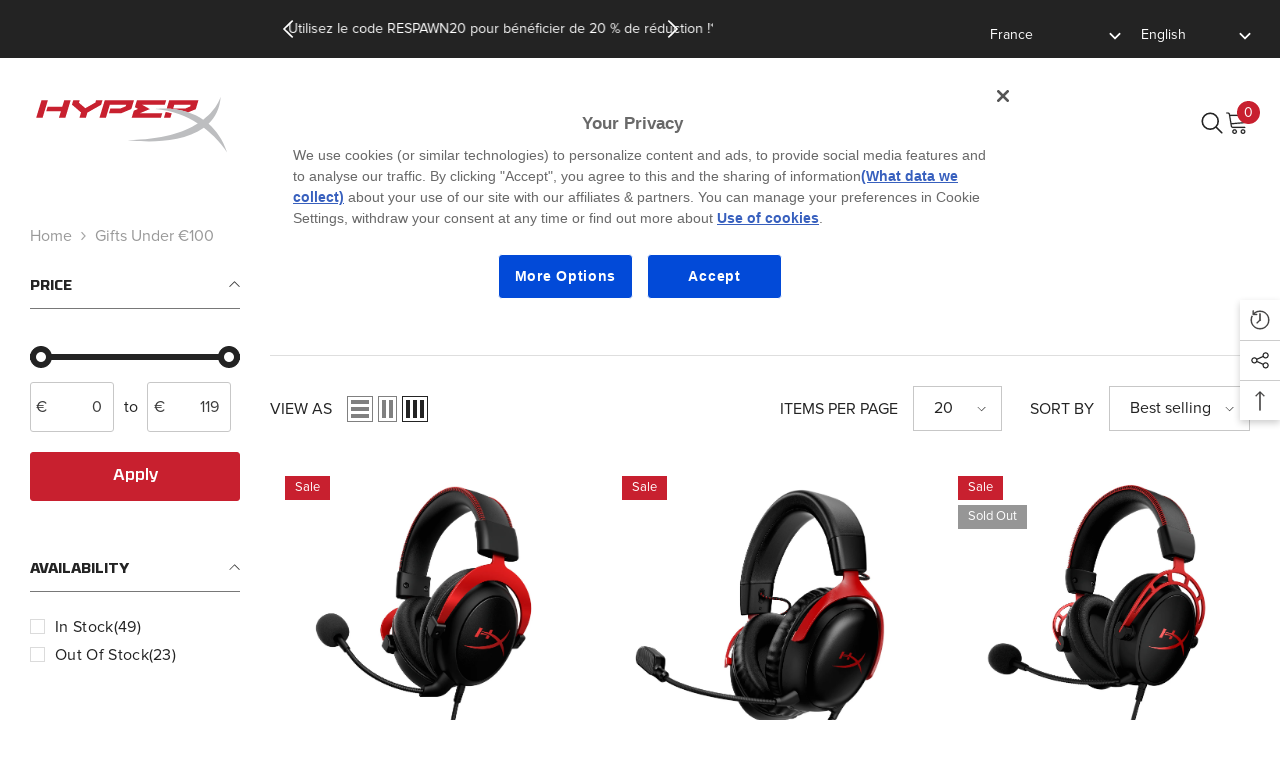

--- FILE ---
content_type: text/html
request_url: https://www.hp.com/cma/ng/lib/exceptions/xdi.html
body_size: 1078
content:
<!DOCTYPE html>
<html xmlns="http://www.w3.org/1999/xhtml" lang="en-us" xml:lang="en-us" dir="ltr">
<!---xdi-230120a.html--->
<head>
<meta name="robots" content="noindex, nofollow">
</head>
<body>
&nbsp;
<script>
var originUnknown,W=window,Wl=W.location,Wp=W.parent,Wpl=Wp.location,Wn=W.navigator,Wns=Wn.sendBeacon,Wh=W.history,D=document,Dr=D.referrer,Dl=D.location,Dlu=Dl.href,Dlh=Dl.hostname,Dlp=Dl.pathname,T=!0,F=!1,UN=void 0,NU=null,INF=1/0,K="unknown",S="string",N="number",O="object",A="array",C="function",OD="date",OR="regex",ORc=new RegExp(".*"),B="boolean",E="",L="length",Z="null",U="undefined",IN=INF+E,Bt="true",Bf="false",Tb=" ",Tb2="  ",T1="1",T0="0",Tq="?",Te="=",Ta="&",Tp="|",To=":",Ts=";",Td=".",Th="-",Tu="_",Tc=",",Tl="/",Tll="//",Tn="\n",Txs="script",Txt="html",Txm="meta",Txn="name",Txc="content",Txh="head",Txb="body",xdPid="_XDP",xdIid="_XDI",CodeVer="230120a",clN="xdi.js",clE="ERROR "+clN,DEBUG="DEBUG "+Tl+Dlp.replace(/\/$/,"").replace(/.*\//,"")+Tb+xdIid;console.log("_XDI",CodeVer,Dlu),W[xdIid]=T;var loading,xdiTx=function(e){var n=W.top,i=_A.isO(e)&&_A.isO(W.JSON)&&_A.isF(n.postMessage);return i?(e.origin="_XDI",n.postMessage(xdPid+To+_A.sfy(e),"*")):console.log(clE,"unable to post message",e),i},xdiRx=function(e){try{if(_A.isO(e)){var n,o,l,r,s,t,a=e.data,c=_A.isS(a)&&_A.sU(a,0,5)==xdIid+To?_A.sU(a,5):E;if(c){n=_A.isNS(e.origin)?_A.getSiteSection(e.origin):{type:"unknown"},_A.logDebug(DEBUG,"Rx origin:",e.origin,"msg:",c);try{o=_A.Eval(c)}catch(e){console.log(clE,"Eval error:",c),c=U}if(_A.isO(o))if(r=o.id,s=_A.isS(o.op)?o.op:E,_A.isN(r)){if(_A.isF(_A[s])){if(n.type==K)originUnknown||(console.log(clE,"unknown origin",e.origin),originUnknown=T),xdiTx({op:s,reply:UN,id:r});else if(t=_A.isA(o.args)?o.args:[],l=_A[s].apply(this,t),("car"==s||"caw"==s)&&_A.isA(l))for(i in l)delete l[i].svc,delete l[i].svl}else l="UNKNOWN OP",console.log(clE,l,a);xdiTx({op:s,reply:l,id:r})}else console.log(clE,"missing ID",o);else console.log(clE,"invalid message:",a)}}}catch(e){console.log(clE,"xdiRx",e)}},parentOrHref=Wl!=Wpl?Dr:Dlu,isIframe=W.parent!=W;!function e(){if(W._A&&_A.constructor==Object){var n=_A.getSiteSection(parentOrHref).type;_A.logDebug(DEBUG,"_A",_A.ver(),"defined, isChild:",W.parent!=W,", parentOrHref:",parentOrHref,", type:",n),isIframe&&n!=K?(_A.regHandler(xdiRx,"message"),_A.logDebug(DEBUG,'calling xdiTx({id:1,op:"ready",args:[]})'),xdiTx({id:1,op:"ready",args:[]})):console.log(clE,"unknown requester:",parentOrHref)}else{if(!loading){var i=D.createElement("script");i.src="http"+(D.location.protocol.indexOf("https")?"":"s")+"://www.hp.com/cma/ng/lib/exceptions/mu.js",D.getElementsByTagName("head")[0].appendChild(i),loading=T}setTimeout(e,45)}}();
</script>
<script type="text/javascript"  src="/3AZ40H0bshnsnVp2hQ/cYwYV8mVDVkhmpEV/Kg4Rdw/VAksMGR4/YmQB"></script></body>
</html>


--- FILE ---
content_type: text/css
request_url: https://fr.hyperx.com/cdn/shop/t/114/assets/custom.css?v=174991382085097570961766050599
body_size: 2228
content:
:root{--color-custom-foreground: 0, 0, 0;--color-custom-background: 255, 255, 255;--focused-custom-base-outline: 1px solid rgba(var(--color-custom-background), .5);--focused-custom-base-outline-offset: 0px;--focused-custom-base-box-shadow: 1px rgba(var(--color-custom-background), .3)}input:focus-visible,textarea:focus-visible,select:focus-visible{outline:var(--focused-custom-base-outline);box-shadow:var(--focused-custom-base-box-shadow)}img:focus-visible,summary:focus-visible,summary:focus-visible svg,.msrpText:focus-visible,button:focus-visible{outline:var(--focused-custom-base-outline);box-shadow:var(--focused-custom-base-box-shadow)}a.slide-button:focus,a.button:focus,a.wrapper-image:focus{outline:1px solid red!important;outline-offset:10px;border:1px solid rgba(var(--color-custom-background),.5)!important;border-radius:0}a.card-link:focus-visible,a.card-link:focus{border:1px solid black!important;outline:none}.efficiency-product-card{display:flex;padding:10px 0}.efficiency_logo{display:flex;flex-direction:column;align-items:center;gap:12px}.efficiency_logo_product{max-width:70px;height:auto}.efficiency_website{text-align:center}.efficiency-text{font-size:var(--font-body-size);color:#0070f3;text-decoration:underline;font-weight:500}@media (min-width: 600px){.efficiency_logo{flex-direction:row;justify-content:center;align-items:center}}.custom-vat-incl-text{white-space:pre;font-size:10px;margin-left:5px;color:#666}.custom-tooltip{position:relative;display:inline-block;cursor:pointer}.custom-tooltip .tooltip-text{visibility:hidden;width:max-content;max-width:250px;background-color:#fff;text-align:left;padding:8px;border-radius:4px;box-shadow:0 2px 8px #00000026;position:absolute;top:100%;z-index:999;white-space:normal;line-height:normal;transform:translate(-75%)}@media screen and (max-width:767px){.custom-tooltip .tooltip-text,html[lang=en] .custom-tooltip .tooltip-text{max-width:140px;transform:translate(-80%)}.cart .custom-tooltip .tooltip-text,html[lang=en] .cart .custom-tooltip .tooltip-text{max-width:150px;transform:translate(-100%)}}.custom-tooltip:hover .tooltip-text{visibility:visible}.card-information .product-price-message{display:none}.collection .card-information .product-price-message{display:block!important}.card-information__wrapper .card-price{flex-direction:column}.product-price-message__content{font-size:12px;font-weight:400;color:#3e4043;line-height:1.5}.product-price-message__vat{color:#999}.product-price-message-wrapper .custom-tooltip svg{width:13px;height:13px;margin-bottom:4px;margin-left:2px}.product-price-message__price{text-decoration:line-through}.product-details .price__compare.hide-compare-price-eu,.collection .price__compare.hide-compare-price-eu,.cart-item .cart-item__old-price.hide-compare-price-eu{display:none}@media only screen and (max-width:767px){.product-price-message__content{font-size:10px}.product-price-message-wrapper .custom-tooltip svg{width:11px;height:11px;margin-bottom:2px;margin-left:2px}}.recycling-total-label span,.recycling-total-value span{font-size:12px;word-break:break-word}.recycling-total-value{text-align:right%}#recycling-cart-fee{display:flex;justify-content:space-between;align-items:center;color:#868686}.cart-total-grandtotal:after{bottom:-50px!important}div#recycling-item-fee{display:flex;color:#868686}@media (max-width: 768px){div#recycling-item-fee{display:block}}.ella-img-txt-block{padding:60px 20px;background-color:#f9f9f9}.ella-img-txt-block .responsive-image{width:100%;height:auto;border-radius:8px;object-fit:cover}.ella-img-txt-block .container{max-width:1300px;margin:0 auto;padding:0 20px}.ella-img-txt-block .image-text-wrapper{display:flex;flex-wrap:wrap;align-items:center;justify-content:space-between;gap:50px;max-width:1300px;margin:0 auto}.ella-img-txt-block .image-left .image-block{order:0}.ella-img-txt-block .image-right .image-block{order:2}.ella-img-txt-block .image-block{flex:1;min-width:300px;max-width:600px}.ella-img-txt-block .image-block img{width:100%;height:auto;border-radius:8px;clip-path:polygon(96% 0%,100% 6%,100% 100%,6% 100%,0% 92%,0% 0%)}.ella-img-txt-block .text-block{flex:1;min-width:300px;max-width:600px;text-align:left}.ella-img-txt-block .text-block h2{font-size:clamp(2rem,4vw,3rem);margin-bottom:20px;color:#222;line-height:35px}.ella-img-txt-block .text-block p{font-size:clamp(1rem,2vw,1.2rem);line-height:1.6;color:#555;margin-bottom:30px}@media (max-width: 768px){.ella-img-txt-block .image-text-wrapper{flex-direction:column;padding:0 5%;gap:30px}.ella-img-txt-block .image-block,.ella-img-txt-block .text-block{width:100%;max-width:100%;text-align:center}.ella-img-txt-block .image-block{order:0}.ella-img-txt-block .text-block{order:1}.ella-img-txt-block .text-block h2,.ella-img-txt-block .text-block p{text-align:center!important}}@media (max-width:550px){.layout-horizontal .tab-content:not(:is(#tab-overview,#tab-presentation-generale,#tab-ubersicht)) .tab-popup-content{background-color:#2c2c2e;color:#d1d1d6}}@media (min-width:551px){.layout-horizontal .tab-content:not(:is(#tab-overview,#tab-presentation-generale,#tab-ubersicht)){background:#2c2c2e;color:#d1d1d6}}.layout-horizontal .tab-content:not(:is(#tab-overview,#tab-presentation-generale,#tab-ubersicht)) .tab-popup-content{max-width:1000px;margin:2rem auto}.layout-horizontal .hyperx-features-overview-section{background-color:#1e1e1e;color:#fff;padding:2rem 1rem;line-height:normal}.hyperx-section-width{max-width:1000px;margin:2rem auto}.layout-horizontal .overview-description{background-color:#2c2c2e;border-radius:8px;padding:1.5rem;transition:transform .3s ease}.layout-horizontal .overview-title{font-size:26px;color:#ff3b30;text-align:center;margin-bottom:1.5rem}.overview-text p{font-size:16px;color:#d1d1d6;margin-bottom:1rem;text-align:justify}.overview-features{display:flex;flex-direction:column;gap:2rem}.layout-horizontal .feature-item{display:flex;align-items:center;gap:2rem;background-color:#2c2c2e;border-radius:8px;padding:1.5rem;transition:transform .3s ease}.feature-item:nth-child(2n){flex-direction:row-reverse}.feature-item:hover,.overview-description:hover{transform:translateY(-5px)}.feature-image{width:250px;height:auto;border-radius:8px;flex-shrink:0}.feature-content{flex:1}.layout-horizontal .feature-title{font-size:22px;color:#ff3b30;margin-bottom:.5rem}.feature-description{font-size:16px;color:#d1d1d6}.overview-video{text-align:center;padding:2rem 1rem;margin:0 auto}.product-video{width:100%;height:450px;border-radius:8px;box-shadow:0 4px 12px #0006}.sr-only{position:absolute;width:1px;height:1px;padding:0;margin:-1px;overflow:hidden;clip:rect(0,0,0,0);white-space:nowrap;border:0}.overview-text p,.feature-description{line-height:1.6}.overview-text p{text-align:center}.feature-item:nth-child(2n) .feature-content{text-align:right}@media (min-width: 551px){.tabs{border-bottom:none!important}}@media (max-width: 768px){.feature-item{flex-direction:column;text-align:center}.feature-content{text-align:center!important}.feature-item:nth-child(2n){flex-direction:column}.feature-image{margin-bottom:1rem}}#tech-specs-heading{text-align:center}@media (min-width: 768px){.tech-specs-table-wrapper{max-width:1000px;margin:0 auto;padding:0 1rem}}.tech-specs-table{width:100%;border-collapse:collapse;font-size:1rem;line-height:1.6}.tech-specs-table h3{font-size:20px;margin:1.5rem 0 .5rem;text-align:left}.specs-label,.specs-value{font-size:16px}.tech-specs-table td{padding:1rem;vertical-align:top}.tb-title{font-weight:600;width:30%}.tech-specs-table a{color:#4da6ff;text-decoration:underline}.tech-specs-table img{width:50px;height:auto;margin-right:8px;vertical-align:middle}.specs-icons{display:flex;flex-direction:row}.layout-horizontal #tab-technical-specifications .tab-popup-content h3,#tab-specifications-techniques .tab-popup-content h3,#tab-technische-daten .tab-popup-content h3{color:#ff3b30}.layout-horizontal #tab-technical-specifications .tab-popup-content ul li,#tab-specifications-techniques .tab-popup-content ul li,#tab-technische-daten .tab-popup-content ul li{color:#d1d1d6}.halo-text-format table tr:nth-child(odd){background:none!important}#tab-technical-specifications table,#tab-technical-specifications tr,#tab-specifications-techniques table,#tab-specifications-techniques tr,#tab-technische-daten table,#tab-technische-daten tr{border:2px solid #666}@media (max-width: 768px){.tb-title{margin-top:1rem}}.yotpo-sr-bottom-line-right-panel:not(.product-details .yotpo-sr-bottom-line-right-panel){display:none!important}.collection .custom-review-rating{display:flex;justify-content:center;margin-bottom:2px}.collection .card-price{display:flex;flex-direction:column;align-items:center}.product-card__short-description{font-weight:700;color:#5a5a5a;line-height:normal;margin-bottom:8px;font-size:14px}.product-card__bullet-points{font-weight:400;line-height:normal;font-size:14px}.product-card__bullet-points span:before{content:"\2022";padding:0 .5rem}.product-card__short-description,.product-card__bullet-points{font-family:var(--font-body-family)}@media (max-width: 768px){.product-card__short-description,.product-card__bullet-points{font-size:12px}}.klaviyo-form input[type=radio],.klaviyo-form input[type=checkbox]{display:block!important}.productView-details .custom-review-rating{display:none!important}announcement-bar-component.announcement-bar.d-block.active-screen{display:flex}.announcement-bar__selectors{display:flex;justify-content:center;gap:10px;padding:11px 20px 0}.announcement-bar__selectors.footer{justify-content:left}.announcement-dropdown{font-family:var(--font-body-family);appearance:none;-webkit-appearance:none;-moz-appearance:none;background-color:transparent;border:none;outline:none;padding:3px 10px;font-size:14px;color:#fff;background-image:url("data:image/svg+xml,%3Csvg viewBox='0 0 140 140' xmlns='http://www.w3.org/2000/svg'%3E%3Cpath d='M10 50 L70 110 L130 50' stroke='%23FFFFFF' stroke-width='20' fill='none'/%3E%3C/svg%3E");background-repeat:no-repeat;background-position:right 10px center;background-size:12px;min-width:130px}select.announcement-dropdown option{background-color:#000;color:#fff}.announcementHeaderContainer{width:75%}.header-language_currency.language_currency_style_1.d-inline-block{display:none}@media (max-width: 768px){.country_language_label{padding:11px 20px 0}announcement-bar-component.announcement-bar.d-block.active-screen .announcement-bar__selectors{display:none}label.visually-hidden.announcement-bar__label{font-family:var(--font-body-family);position:unset!important;display:inline-block;overflow:unset;font-size:12px;width:100%;text-align:left}.announcementHeaderContainer{width:100%}.announcement-bar__selectors.footer,.country_language_label.footer,.announcement-bar .country_language_label{display:none}.announcement-dropdown{width:100%;max-width:300px;padding:8px 36px 8px 12px;font-size:12px;color:unset;border:1px solid}announcement-bar-component.announcement-bar.d-block.active-screen{display:block}.announcement-bar__selectors.mobile{padding:11px 20px;justify-content:initial}}.product-family-list{display:flex;list-style-type:none;padding:0}.family-product-button{background:var(--variant-bg);border:1px solid var(--swatch-border);color:var(--variant-color);padding:6px 10px;cursor:pointer;margin-top:10px;font-size:var(--font-body-size);border-radius:var(--product-swatch-border-radius)}.family-product-button.current{background-color:var(--variant-bg-active);border-color:var(--swatch-border-active);cursor:default;color:var(--variant-color-active)}a.product-family-link.current{cursor:default;pointer-events:none}.product-family-details{margin-right:10px}.product-family-links h4{margin-bottom:0}.tab-popup-content{font-weight:400}a.button.key-feature-btn{max-width:200px;color:#fff;border:none;background:#c1082e!important;margin-top:10px}a.button.key-feature-btn:hover{background:none!important;border:1px solid #c1082e!important}@media (min-width:769px){.feature-item:nth-child(2n-1) a.button.key-feature-btn{float:left}.feature-item:nth-child(2n) a.button.key-feature-btn{float:right}}
/*# sourceMappingURL=/cdn/shop/t/114/assets/custom.css.map?v=174991382085097570961766050599 */


--- FILE ---
content_type: text/css
request_url: https://cdn-widget-assets.yotpo.com/ReviewsStarRatingsWidget/65e2eCozM8WbStCFSocj7WkGUangfKVUzC7CUhjJ/css-overrides/css-overrides.2024_03_13_16_33_47_076.css
body_size: 7
content:
#yotpo-pdp-stars .yotpo-reviews-star-ratings-widget {
	margin-bottom: 1rem !important;
}

#yotpo-pdp-stars .yotpo-sr-bottom-line-text {
	font-size: 13.33px !important;
}

.product-card .yotpo-sr-bottom-line-text {
  	font-size: 13.33px !important;
}

.product-card .yotpo-reviews-star-ratings-widget {
  	margin-top: 3px;
	margin-bottom: 0 !important;
}

.product-card .yotpo-sr-bottom-line-score {
  	color: #000 !important;
	font-size: 13px !important;
  	margin-top: 3px !important;
}




--- FILE ---
content_type: application/javascript
request_url: https://www.hp.com/3AZ40H0bshnsnVp2hQ/cYwYV8mVDVkhmpEV/Kg4Rdw/VAksMGR4/YmQB
body_size: 162054
content:
(function(){if(typeof Array.prototype.entries!=='function'){Object.defineProperty(Array.prototype,'entries',{value:function(){var index=0;const array=this;return {next:function(){if(index<array.length){return {value:[index,array[index++]],done:false};}else{return {done:true};}},[Symbol.iterator]:function(){return this;}};},writable:true,configurable:true});}}());(function(){lC();IFP();YgP();var tx=function(TH){if(TH===undefined||TH==null){return 0;}var dV=TH["toLowerCase"]()["replace"](/[^0-9]+/gi,'');return dV["length"];};var SW=function(xM,jR){return xM!=jR;};var Q;var zz=function(mF,rR){return mF^rR;};var US=function(mM){var TZ=['text','search','url','email','tel','number'];mM=mM["toLowerCase"]();if(TZ["indexOf"](mM)!==-1)return 0;else if(mM==='password')return 1;else return 2;};var mD=function(){qS=["S<+\'L5","E\\Q6^*C-0&C","\vR)D5<","itn*s\b\x3f!"," \"_!A]X!T7","EF","\"GlN","7&I/G#","r+\x00T+,*Y\"","U-6/D<","UB\x07B0$M<","%=B","Z9-B","%O\x3fk\\O","U!","=r9=",")L","LZE","1&^>/G#","(E%]\x40","q","C6=,","\x40_C0>M<*=L ","P)\bE7-dA7&^k[VE^6","nI/<;r>9X\'XCN","IC8t/","\\\'+H-AGD0I55","5C","ZeJ","L4<O5[",",","6\v","2L","]^S!0O,7=","A**","\x3f _$E\'L","]PX","!ZRET ","\x07R \'Y9+Y","nW1T06\'\rx<=ZV_\x00C*J\x07{\x3f<C$\'E(\nH4Fy\n0\x40\x3f\"\f`\n\x40RS+Qd-0]\x3f(\nQ^I]j\x07E+8=Bo(_(KGB_lZ[+<=X>n^\x3fXVD0IF,7*Y\x3f 2HYE1\x00-o% I2A\\EW\fy\nP<6/\r\")#H)D\r\'S-+<N\x3f<{`RS+U-xt\")#H)D[\x07^0\x07Y)<v)#H)DH4Fy-4x<;NFEE-\x00+q`VS%=Of[GYR0HHRd\x3f<C$\'E(\x00P\x07T0Ny<4\x071<\n#HVY_y%J<:=\"!^)\\J[+W18:b>X)XVYHhNo;3,N~*O A]N%C+R- 5Q% I2A\\E]Eh_Ep\"=v\rsOh^RG\x00T9F{\x3f<C$\'E(\nH4Fy\n0\x40\x3f\"Q^I]~\f,d($+X\'\\\\Y\tMf*3I-<;L\x3f<\bjKJ[P7C-,_$!X:Tk5P7C-,_$!Xd_0 T+0\'J%1)V:\nsk^I7>LruL3FP_^*J\b-u;y5X#\\FY\v\bE:-gI6\'D#xADT6\n\b-u;\n&/F3M\tNYT*E+8+AjojK\\EX#A;5,P`b]4AGJ]!PR$peY*\"W2ZJP\x3f_{p4N$-Bn\\P\f\"C-0&CY$bXjMP\x07T0Ny-_,m+W;NFEE-\x00*q=|+(H]CdNR;\"!^)\\J[-\x00T87*H6n\\yZ\t]YPy%J<:=\"+K2MD[A6\x07O- 9HX|;(MD\v*{pr_$;X(\bZf5N/6\"HS|5\\\'DFNO}l_Eu,`PX|/W ]]HX+SHq-e_]5gQ2ZJP\x07T0N\"-0]jlD)Z^Jh\vGc-gN<\"4V\bL\'\v\x07C1q=\n\"+^3Z]PH4I-1;BrbK4O\t_\bL9]W+89k8K4\bCL\fN:- Bp8oSNM\x00_\'O7y0X+3L3FP_^*J\bp\"4[\"nM{SN#F\fq\x3f<C$\'E(\x00P\x07T0Ny-!D-g}^RYU\\y%J<:=5:z4GGDH4<Fu.t\x40Wv#+\x00}.lmCZ.oZPmsD`\\P([Wu,`\vWx)1\b]Cd\bNDw);B\x3f:S6M][A6\x07O- 9HL,\x40#KGC!\v\x07Eq>`% I2A\\EUtlZ[{\'H\t$ld\\[YFfFQR<-<_r GAnR,B[F,7*Y\x3f 4HM]Eh_\b\x3f,\'N9!Dn\\P\x07T0Ny-!D~C(^\\\x406F\x07\t$p`PXy3L3FP_^*J\v\b+u,\n6;D%\\ZD*B\f8u<y5\\\'ZGHYl(Iu;yuC \x00_C+Qdd%)>OoSEJ\x07\"W8+.m(0I_^\n6\x07U+7i^WvlE$BVHyW\x07\b*po\v~-K*DXY5W80=Xo+4M\x40DG!B\x00(Z9:h\\[Nl\fN:- Bx:=F\tT<Q\f-u<y3j\x00U^R0Nq-`Vxl^.Z\\\\W0F\f:p4Xj+4M\x40DG!B\x00\tw-!HxfL3FP_^*B\x07\t\"\x3fg[<;O{\\^]WmZ\fq\x3f<C$\'E(\x00GC!R7y\'S$&X)_\x071F\t$p`Px\"\'ZT\bG%SAb0aY9=dwZE^/Q\f\"/(A5tL3FP_^*B\x07\f+p2K>-^/G]\vmE-,;CQ>+]fMD*\t\x07I67aH]\x3fgQ(\x00G\x07\x07!F\t$p`P5:_4FJHP{\v]T1<\'|!|G\bLmU7:=D>nfn\\YYTmA+y\'S#;Y6M]OUR-{r_$;X(\bU^R0Nq6eDX+\'Ln\nVSR1N>{tL>g^.Z\\\\U_!Se++&_Yr\tO(MAJ^6JSy8%_1*SfZFEX*\rQ\tb0/S3!G6DV_UfWN7p2Dxl^.Z\\\\W\fyW\t-1;Bp\'4MG^\x07_\x3fL,<s[9*\nvWDT~KC]$\x3f&_Y5`G#\\[D\f+F8+.ku=^RYUPy]D<5,J$+/NJ\\J2\v\x00,d|+}AU\x00\x3f\b,dty-E(\\ZE\x00TT,+\'\r-3C \x00EI0HNd<g\x40$&E\"VT*NEw:H$sOhIALNT(\x000\x3fa8<E1\nHTj\x07T16-\n9(d[FXT*D\n-(_rs{F_C+SNd{*B \"O2MW\tYTj\vGb<gI#>K2K[n\rR!\x07I67aH_1<MoUVGTfT,+\'LmsOhEV_^ LUEw8+_ :dZV_\x00C*H_Ew8;JXk dMKND0G{b\x3fLp-.\x00G\x07\x07!CHI\x3fqkC\"#K*\nHRj\nP<p2Dx #WDT{HO4)%H5*\b|\n\x40^A!E=\x00 H4l%RY\fyW\t:6\'Y>;O}ZV_\x00C*A5,,~/X!WDT~]D67,P\fr:B4GD\tH\fy\t]T ),\vWx dK\\F]!D{u,5:B)L\tY6u<gL7sIhIAL\\L9U7:=D>nun\\Y\\J2\v\x00<d;5:B)LEHEj\x07E+8=B\v+w}AU^-SddtCX\"+^3Z]\v\x07 E>8=HL>;F*_C+Qdd,\vW$`C2MAJ^6DE-,;CWvfXhEV_^ WQR<-<_rbXhIALHG+\x00iu|<j\nGC\x07^3HNd+g\x40$&E\"OWWC!R7{hL5h\fnZFE,{-!_\'l4RY\f*\x00\r 9H4\"<E4\x00Td\x07E+8=Bp*E#[EEdO/0-HQ1n\rdV\x00Wd\x07T16-XybZ}^RYU^y[Nu-gD5<K2GA\x07\x07%\tb0/S$&X)_H\f+D\x07Y)<`_$;X(\bAT0Dd{=E\x3f9\bjZJ\x07Vy]A+>e__4+F#OR_\f*Lu)r[\"nC{GJ\x07VT,+\'\ro\'\"G]NJ61\x07+<:X$\x00K+Mn2\vU<u;56^{\\EI0&Cu{;H%<Dd\t\x07)\x07H6=o\vY\"`G#\\[D\ffX-{e__1<M{^\\BtC_Rw=,A7/^#]^]hZ0ca__=+^.GWWE,W{u;\")(MD\v!H46R+6;S9:O4IGD\x076\x00U5-iDp E2\bREU^&\x00C-{`~*O*MTJTyL5u9\f6;D%\\ZD\vB\x07\t\"/(_Q\"sQ2ZJgR~($rQ9 \n2\x07\'\v\x07C1&NL$UX*J\x07q;9 K*DJgRy(u;6:O4d\\HHEY.\tu-!D~:X\x3fm]_\x07X!]P,*!y3L3FP_^*J \b-p2[\"nX{\\H\\4T06\'Q\r+34GRTyHO+4(AS|*O*MGNUCj\vGu-gN=>F#\\ZD\f6U7:=D>n\x40n\\PY-]T+ \fC\"\'O5hPC=&Cc{;B$lWG^6/C1q8\'YoGCBjS<-a\fAy3L3FP_^*J=\b-p2Dx:=^RYUCy(Ub KY\"gX#\\FY6DA55aYXk\'Ln\nU^R0N{dtY\b +E \bGT<ZR<-<_p:/N\nB\n\v=\b-w%H7:BoH]CdN\rhu\'% I2A\\EUClC\bF6+aZ{+2_NV0H\t0\x3faB_3/F*\x00G\x07mT,+\'\r~8K*]Vj!7_Rw=&CmojZ\bYE1\x00+w\x3fL%+0GZOUh]D67,P`bX;AND6SNw7,Um W;ZV_\x00C*E!-sl\f-(_(KGB_d+[\t\"+,Y\" Q0I_^\v2DyieI>+gNV\x07T0Ny g]\x3f:E2QCNHUh[Bu{*B#:X3KGD\x07hA5,,|-E(NZL\x00C%\bEcxyPX|\'\"H_7U:-&_S|5\\\'DFNOHh\tN\x3f0.X1,F#\bh]D0*9A)\x00K+MM]Uh_<\'H1:E4nFEE-pu,#\tO(MAJ^6,N:- Bm(_(KGB_lZ[/8;\rmlL3FP_^*HN- 9H6n^`G^*\x07R,:=Bk<O2]AET6LU\b+dt\b,2\bM]N\x07P0f,7*Y\x3f \b{\x07 \x00P580c=+V:ZE\\!CZ]u<g\x40\"% ]]HX+[Tp\";H%<DfgQAR0D\x00E-\t;B\x3f:S6M|MJ~&\x00C-w:H\x00<E2GGRT\v\f[Tu=`Y$`uXAD^5NDu\x3faY]<b\bM]N\x07P0f,7*Y\x3f \bo_[A6\x07O- 9HL,\x40#KGC!\v\x07Eq;`-bOhIDYAy\fN:- Bx:=ZV_\x00C*,8.(Dj:W;v\r4T6-0]ybLnP[\x07^0\x07Y)<eN]x(_(KGB_lC\bR<-<_p:B/[N\\!D2S 7*d5<K2GA\r!DS 7*% I2A\\E]Eh_Nu6eDX+8E/LH\fyUq0t}\x3f#C5MP6J7<>\r\tx=2A\x07+C_Ipb;H%<DfMBv!R8-&_7% I2A\\E]CmU8w\'H\t$fh\\[Nl\fN:- Bx:=ZV_\x00C*J\x07=6\'HN$`\\\'DFNOPjX-q`PXy3\x00QYWl\b_Lu{H5<K2GA\t\\\"B\f,uaK>-^/G]\\J6\x07U+7iY9=WoM]ShH\x07O\n-;D7lnNFEE-\bp\";H%<Dds\\IT\'Sg<7,_$!X\nN\\!DE *tK>-^/G]\x3fRy+tb:+I2\x00GYTy1.\x3f6;\x071<\n(\bZEUCm]P,*!yuX#\\FY!DE/<;^xg ]]HX+STqp2K\"f#_NV0H\t\"/(_Q>sOhX\\[]\b7y CQ\"gX#\\FY0DA5,,|:\"G]NHuF\x07]+<=X>n^hL\\E\feZ_T$$eH_&/F3M\x40;.DR6-&Y\b +=K\\EE6T6+sG]\"+Y#\\\tM\x00_\'O7q=\n9(2\x40ZX[A6iu=E#`D#PGE0Sw*,Cm:B/[tT*NV60-\rA|:B/[O_!WRu-!D~*O*MTJTyL5u=E#`G#\\[D\ffX-{eY9=\'ZT^-Su-!D~:X\x3fm]_\x07X!]F6+\fL8fyo_\\W+[V8+i_Q9 \n2\x40ZX\\0HNd+gN1<k2\x00S+DA55aY9=4\rTX7$nqr;<\'I#\x00\\bB\x07H0*_,m8E/L\\Lh\x07O)c/X3:C)FE,\x00=6\'HLq~0IA\v\f0Sw-;T4>:X/M\x40pElj\tM)5,Y\x3f /N\tY6ddtY_$7Z#GC\x07^3J\x078+.5:_4F_X7DV8549=Z\'\\PC0I\'T06\'% I2A\\E]EmFq-!D~*E(M_C+STb/(_Q\"s^.A\x40D*\t\x07I67iHY5bDoSAND6SAw-0]ml^.Z\\\\W%DR>d=~ O>\\NY_bL[Rw4,Y\x3f*dFVSh]A+>t[9*\nv\nT_9\fRq/(_Q>s^.A\x40C=/T+0,^_<+D!\\[D\n*TNbtdCX+8K4\bZY-]T+ \fC\"\'O5s]vYPy]C649A$\'E(ZM]6T{dt~:X\x3fd\\H\\C!R7y,S5 Nd\bB-D\x07R &NMm:B/[[\x07T2C\bV8+iXL\x3f`I\'D_f\tT:1Brg%\\P([Iu{/D1\"F\x3fd\\HW\b,oNX+\'Ln\\[B4Ve0gN$-B\nGP\x07T0Ny<aD_3/^%\x40DeZZ0\x3faY9=6ZV]IXj\fN85%T=\x3f-4MG^\x07_d[Iw\x3f C<\"S\nGP\bT(\x000\x3faXX+\'Ln\\[B4Ve0gN$-B\nGP\x07T0Ny<aD_3/^%\x40DeZZ]<5:H\n9(gK_C+SN<.ih\"!Xn\nGY\f7T<4,Cp9C2\x40\\^\'\v\x07C1y&_Q6\'D\'D_RW\b-1 ^_ <O0ZX*\vL &NX\"+^3Z]\v-DI78%A\b!IoUNV\b%\bU)-sK>-^/G]6C\bF6+a[\"nO{\\[B0\ne7-;D#`F#FT_uQdir\x00\\5gQ0IA\v\f0Sw-;T4>:X/M\x40pl\b7w=_\b!IzGCBjE/oB_3/F*\x00]\x07WW-L5 Brg\f`\\[B4Ve7gK>/F*QD\x3fRy0tCJ2<O\'CNVbBQB+<(FSms2TO\t^*N,<kLm:`ZC=&Ced;\vW\"r/UBP(\nl6:o\vY9sD3D_NG%SAd0vD_3!G6DV_^*P\b]b+,Y\" \n\'GRTy_Aw8;JL\"bCy\x00GCBj\x07T16-S>+R2\n_X7DE!-tD_6\'D\'D_R9^\'F\tc-!D~-E+X_NTl\vZ]u:&\x40<+^#U^R0Nq-e_X+\'Ln\nGC\x07^3HNd-gY\b +2\x40AD0DR>b;H%<DdJANZfWN-w=T52VdK\\EX*ddtY_$7Z#GCBjX-d=\")dZV_\x00C*HNd-gY\b +n\\[B6Ld-!D~/X!GC#F\x07H0*g\x40$&E\"YE1u-!D~ O>\\\t_ HZ{7&_1\"\b{_[E=+o\vY$&C5]N\rEyZ\f)$eK>\'Y.U^R0Nq-`V\x3f<0IA\v\x07\f0Sw-;T4>:X/M\x40T*\r\x07Hthr_Om~kAG%SEd-!D~:X\x3fm]_\x07X!(Rb KY5`L/FRGH\bdd=5:_4F_X7DO4)%H5fOhK\\F]!O7u,6:O4d\\H\\B\tu)4P]3/^%\x40\tM\x00_\'O7q=\n6!Xn^RYUCyI*w=_\b ^4AVX[]!T1txns}Y\\J2\v\x00<d=E#`^4QvEC-\x00{+rDx+2ZJgRyWNTp\"\x3fLp #PDA(\x07I67rDxl^.Z\\\\W\fyW- 9HX+8K4\b\\%\nq,\f\"+^3Z]\vL9R6.iC\'no4Z\\Y]-E>8%\r1:I.\bR_T)\x07p$eI<+M\'\\VrT(IF,7*Y\x3f 2A\x07\x3fT,+\'\r8\'YhLVGV%\"0=H1:E4}hS,5=c=+4]N\rE\b<$e56^dY-]M<-!Bvh2\x40ZX[P6\rNV60-\rAybZ;UN\bW1T06\'\rx:4HD(N+%5_O$`F#FT_bL[Rd-gA>)^.\bMClRy<t]>sD#_j\x07C%[Rpb,k+m]ply(Eb;H%<DfFNM\x00_\'O7y\'|<#]\x07-F\t\"-;T\n&/Xf]_.XB\tu:tX_&/F3MNHE\'[Tp\";H%<Df^\\B!B\x07\t$,gI>+4\x00POa6I*<g_#!F0MH\\0Nq7eBX-(_(KGB_d[Tp\";H%<DfNFEE-\bp\"\x3fLp<2\x40ZXYTy\vG,4,C#uX#\\FY*\x00\t+&\x40#+nNFEE-\b6u \n&/XfI_[P4Yq+eHXk(_(KGB_d[Tp\"\'|!/F\x07fX-{eYX-(_(KGB_d\t[Tp\"\'|!/F\x07fR6.ky3_n^\\BtC\tp$4B3!D(MP_HW1T06\'X+8K4\bG6BZ48;FYx(_(KGB_d[Np\"\x3fLp\'4MG^\x07_d[\tw.;LxfL3FP_^*B\x07\t\"\x3f&_Yku5_Z_Yl]P+<\x3f~ O>\\PP7Sc+,Y\" \n/]^6\x00{ieY_$~/GT<Nu\x3f<C$\'E(\x00PP6J\x076q;X~#K4CD*\t\x07I67iYYy5\\\'ZEYXh\v_Uu:eA]6bYj\x40[YGh_Du>e\x40]\'bHjmSY}T,+\'\rxg1ZR[]\"C-0&CY$gQ GAN\nmI-:!~>X#^_[_!\x07\t\":(^p~4MG^\x07_dNF,7*Y\x3f oSZM]lHO77,N9!DdA]\vP2A-6;X\"+^3Z]\vD(HV8+iYL>/\\/OR_Cj\tN7<*Y\x3f 4GW\"T0/,y\b +#G\x07E0QE-,;C*\"b{NJ~Mftx\\bb^h\\J[M8HU55kp\f|/ ]]HX+[\t\"+,Y\" \'\\\x07mDA+2a% I2A\\EUElC\bR<-<_p<oDYAlBU7:=D>f^oSUD\x07QZS.0=Nx:6ZV]HEjX-p2N#+\nvZM]1R>,C/^\'\nZEU_%G8-&_X+:(MK_H\bE824_$;X(\bGS6Tq{;H%<Dd]^]mQA*<iK\"+^3Z]\v%\bU)-a5:_4F\x07P2A-6;#+X\x07OVEu%><=e7&o(\\ADH\vU<*avS2<K(L\x40\tY)I5<kS1<I.AGNE1u{+D>+Y5\n\t^ u{9A$(E4E\x07WA(\v\x07F6+${\"=C)F\x07WD%,L5,_9!Dd\\Fr^Q\f{\x3f<A+X5A\\E9X7Q}pprN#+\nuPJTfD{c;H%<Df\\X^4BZ]$peYX-goJA([T10:\")_+M]_9F\x3f,\'N9!DnHYE1\x008w(]<72\x40ZXYP6\rM<7=^X-bD{NFEE-\bp\"\x3fLp:=UYHJ9Q\x07R \"\x3fLp+(MD\v:W\"R<<\'n>8K5\x00\x07Ej\rT6\'Y(:d_VI]fC_Nd<gJ$\vR2M]X^*BQwa.4+H3OlY_ E+ C\x3fl}\\PT*Rc<gJ$K4I^NT6B\fl\"\vn~ve1~5$e]\"+D\"MAN\x07\v!DE-\t(_=+^#ZE[d\n\'2s\rr#\x00nzvy*f(4lp$r[\"nE{FV\\U~\"\f\x00C+<,C21 \\\'[YmDE-&C56^n\nDNV(XQ\tu0tB_7+^PGNB-\b{\fo6N#JFL*C!E+<;r>(Ed\bYHJ2D6+{~)O2xRY\\!Rq0gx\x3fy\rmwt#t\n.<r\fo6g4M]OC!A6w.H\x00/X\'EV_Cl]u\b~:\num}o0c8,waX-3L/FRGH\x3fT,+\'V ;|#FWD\x07\v0DE7=&_\r, _*DLDD<+,_K$`X#FWN\x07T6N,5% ;M]OC~]V<7-Bb2V(]_GYV4Ar<7-H5<4ANU!Rk%5C<\"W;U_[_!\x07ou_=\'Y#RG[\tu7a,y`I\'\\PC]\"C-0&CYy5X#\\FYjZ\tb:(^px4MG^\x07_d\tNTw*,C|t_D*\t\x07I67aYX+\'LniAYHj\x00a++(TY$g4MG^\x07_d\bd*\r,(_(KGB_l_Rp\"\x3fLp+(]_GH\f0UU55s>*O A]NeW\x07Y)<&KQ7G$G_\rSE9\nM;6%$+X\'\\\\Y(M8( Y\"/^)ZvNX\"BU55hy5\\\'ZEY^h_Au,tv,|-gGHuQ\x07R \" KY9s#VP([TppgC(:v\x07\x3f\b;#H$fOo\t6\x07U+7rNLqW#D\x40NUW+[xq*Y>sChKRG!CZ=6\'HXvh3C^Yl]V85<HX|;*M]LYeWNRpb*P`g;KR_YlZ[5dh]\x3fs^;NZE](\bT+ 2DxoI`]^]eW+<=X>h\fnIN[C!R7q`>2$O%\\J\\yW\tp+,Y\" W A]J]=Fq5`Y\"!]fGNV\x07T0Ny,4PYbeoTOM\x00_\'O7q=y5C \x00GX\"BQS-+ Crs2QCNWdZR<-<_p+2ANG%SNd+G3:6Z\\_E=-6Y9 MhKRG0C]S50*HYhb\x07w\bYE1;#H$l{]\rSEj\tN*-;X$!X`EHEj\tN*-;X$!XhFRFhH>A){tL>2Vd{V_W\fyW+;L\b~(X)E_\\\vf+G,4,C#l{]W\tBL\f05dX>:y\vWD\x078YA\tqfsn1#Z#L4C6\v\nvw=H$fDoV6CIV60-\rA-3|\tM\"C-0&CYy5^.Z\\\\U_!St ),h\"!Xn\nzEP(\x008-=H :\n2GOB0C-,;HQ>!DkAGN\x07P&\x0007:Y>-Oht]b+E+y=BQ2+\n/\\VYS(_\x0076\'\x00\"<K\x3f\b\\IT\'\x00\x004,:YQ8/\\#\bR\v.b=\x07O5w Y\"/^)Zn\\)\x07H6=gX-fjNG.F\x005xp]8s_n[Hx*8=H%9#O\x00GAFElC]R<*&A\x075*e6\\ZDBlC]T04,w>+0EFd.T<pgY:X/FT\\=WA/0.L\x3f<\"JB\'\f>d058C%M~N^6_Md gE\"*]\'ZVh_\'R<7*T]\'sShDRED%\r\f;d01 M3ITNW\n)5(Y\x3f<GjPR[D7a><\'Y]sShIC[#T6O7u=2<_6\\\t\x07T0N{u2Yj8)[P[\x00\v N,5%*tZjDR(\v\x00;u-\x40K72V(]_GYY\'P\f7<=|;K|PJ\v\bFLceX4tLjOC^OB9CHC8*,\r\x40etI\'[V\t_ HIR<-<_p:5\\\\[]9Ryeb\fyb^oU\\\n6\x07U+7iK>-^/G]\\J6\x07U+7iY_1>Z*Q_X7FR>,$H$=;U]\tS<y}~:{\\X_0F\x07-ig]#:g#[\x40JTj\tL5q=`b^h\\YB!:5&^xg%I\x40NU~\tS<{,CrtX#\\FY0D\x00T6)a\f-g2N\\T,+\'\r% I2A\\E]CmE-,;CQ$`K6X_R]E,\x00\f8+.X5 ^5NV]9C[\tb","T<+(Y\"nX#[FG-SN6-iLp!H,MP_","R_P\'6V<7=","=8=L\\2#K-AN^%","_BEC-0&C","a=6+HQ-X)JR_","G-\bA-<","*GRO_#","`",":Z$","4MTBE!#R6-&N<K(L_N\x07","\"e8:!","uM\x40fU1","S-8;Y%\"/I-A]L","W-","","XAD^0E","E$>","#DVF_0,L5-","\x3f%#H#Z","Y%-B5\\RY","*<^5 N#L`_C0","Y_ u\f\r","nB=+ [\"u%\x40A",",(I","\nE8+",">6(Y%ZVNr%A*","M4<\nC","H%#O4IQG","GT","\x07Et","S.","3E!#Zv","$/X!MG","*:Y","u]4M\b","\";D2A^N","n7T","B4C1\n0C8+Y/[",">D","\x3fh:T%pd_\'jAB",")>","G-B05 Y\b:K2M","Z\\^U","a+><\x40>:Y","\v","O6-","*<=y=+E3\\","6&J5n~\'DX\v%]1\rNy I\x3fnx#FWN\x07T6","<+D!\\[","*\\%","","0.d$","4B5df\"\x07/6e","1\'F#Lr[\x07p4)T","","\tH\n\n~","#!}4","4M\x40DG!<P-0&C","u*~","_ \"K%M","mQ","58F","9L8","C^\x07","-F#IAn\rX7N>\r \x40\"=","L0<\'Y)","5:z\'ZRFE!",",(k<\"|#Z\x40B_","3t","Yv","3","L6;","%\x00\'Y)<","=6*X5 ^",".;Y","*\vT","*O0APN^0N","E!\x0738\x3fL3<C6\\","N\']","-&k(+N","%",")&_","\tH","\f>>l;L5\vF#EVE","G\'ZX","B20=j$\tK+MCJB","94O","l","r[]!:Y\n<:^\x3f ","G\\LTd/R-1i}%)\x07/F","&^2X\tZ","#\x07h<8-A#=h4GDXC\x00\v\x07A","CM\x40N","F\x3f5","> ;B3!Z#",".A\x40_C=","|\'|","j\x07C%","V5","=,K%\"^","5<L\x07\\GY","*:;D$","R6E7- L#","5:m\'EV[U7","!I3EVE","cJE-1&I","D\"/G#k[Y\\-",">O4EZXX+\x00","\v8o","HT\':P+\n J1\"Y",":B4GD","[J","IPH]!T06\'","\vAPYB+\f\x07\x00\x3f/D5nf/^V\v%]1\r^I7","; Y5=Y","!D4+D","3/D%M_J]!","0$X","FGN\x07","\fC\x3f","\x07lI#\x07)8;L#q^\x3fXV","Z\x40","18K/DdBE,","^8","\x3f=m\nh5o\bl|y*f(4l","M#\\vST*O7","\"+N3KV",":1,N\'E+MGYRN85","c([GJ]G><;","\x40[\f_*8=-D9!D\'DlAn(D<=","FRF","Mi,VBri\\vJY~o\'#|)-ru","lCS[y\'L98OfK\\Old","\x40NB+7A-8","F","8t","9(^"];};var FF=function(cV){var ms=cV[0]-cV[1];var rA=cV[2]-cV[3];var LV=cV[4]-cV[5];var dc=Pw["Math"]["sqrt"](ms*ms+rA*rA+LV*LV);return Pw["Math"]["floor"](dc);};var BF=function(){return (Q.sjs_se_global_subkey?Q.sjs_se_global_subkey.push(SM):Q.sjs_se_global_subkey=[SM])&&Q.sjs_se_global_subkey;};var wR=function(){return fO.apply(this,[JP,arguments]);};var Uz=function(){return Pw["window"]["navigator"]["userAgent"]["replace"](/\\|"/g,'');};var SV=function(pR,NV){return pR==NV;};var MO=function(Nc,fz){return Nc instanceof fz;};var tR=function Fz(SH,AS){'use strict';var OO=Fz;switch(SH){case P4:{var AZ=AS[xN];RV.push(PD);var fD=Pg()[vR(XM)].apply(null,[xH,DY]);var OS=Pg()[vR(XM)](xH,DY);var IM=IG()[Zs(PA)](lg,pF);var bY=[];try{var zH=RV.length;var pW=mS([]);try{fD=AZ[VS()[IW(LD)](KG,ZV)];}catch(UH){RV.splice(SR(zH,RA),Infinity,PD);if(UH[Rx(typeof IG()[Zs(mV)],'undefined')?IG()[Zs(Ts)](dg,hD):IG()[Zs(HD)](mW,lW)][WG(typeof hA()[Ux(HD)],kF([],[][[]]))?hA()[Ux(DO)](UO,jV):hA()[Ux(zD)](Ms,Dg)](IM)){fD=XY()[MV(WW)](Eg,BR,wZ);}}var dZ=Pw[hA()[Ux(XM)].apply(null,[mY,vg])][hA()[Ux(gH)].call(null,hF,ER)](ZD(Pw[hA()[Ux(XM)](mY,vg)][IG()[Zs(ZA)](gZ,gc)](),WM))[Rx(typeof hA()[Ux(HY)],'undefined')?hA()[Ux(nz)].apply(null,[MD,Zz]):hA()[Ux(DO)](fx,VH)]();AZ[VS()[IW(LD)].call(null,KG,ZV)]=dZ;OS=Rx(AZ[VS()[IW(LD)].apply(null,[KG,ZV])],dZ);bY=[PR(XC,[VS()[IW(IH)].apply(null,[kM,ds]),fD]),PR(XC,[hA()[Ux(RA)](ZW,gD),qF(OS,Vz[RA])[hA()[Ux(nz)].call(null,MD,Zz)]()])];var jz;return RV.pop(),jz=bY,jz;}catch(NY){RV.splice(SR(zH,RA),Infinity,PD);bY=[PR(XC,[VS()[IW(IH)](kM,ds),fD]),PR(XC,[hA()[Ux(RA)](ZW,gD),OS])];}var YS;return RV.pop(),YS=bY,YS;}break;case YC:{var AV=AS[xN];var BZ=AS[O4];RV.push(Xg);if(mS(MO(AV,BZ))){throw new (Pw[XY()[MV(CA)](mS([]),HZ,BS)])(nW()[mA(Lz)].apply(null,[pG,vg,kA,LD,kH]));}RV.pop();}break;case JT:{RV.push(bs);var bc=mS([]);try{var PS=RV.length;var dG=mS(O4);if(Pw[WG(typeof IG()[Zs(Zz)],kF([],[][[]]))?IG()[Zs(HD)].apply(null,[cY,Ls]):IG()[Zs(XM)](KV,BO)][WG(typeof IG()[Zs(gZ)],'undefined')?IG()[Zs(HD)](BV,GR):IG()[Zs(nM)](jH,AP)]){Pw[IG()[Zs(XM)].call(null,KV,BO)][IG()[Zs(nM)].apply(null,[jH,AP])][IG()[Zs(Wc)](ZV,nc)](Rx(typeof hA()[Ux(RA)],kF('',[][[]]))?hA()[Ux(mV)].apply(null,[XD,YD]):hA()[Ux(DO)].call(null,WH,qR),XY()[MV(TG)].apply(null,[Ex,rS,HY]));Pw[IG()[Zs(XM)](KV,BO)][WG(typeof IG()[Zs(Ls)],'undefined')?IG()[Zs(HD)](Mg,Cs):IG()[Zs(nM)](jH,AP)][XY()[MV(Zz)].call(null,nM,lP,Dc)](hA()[Ux(mV)].call(null,XD,YD));bc=mS(mS(O4));}}catch(OY){RV.splice(SR(PS,RA),Infinity,bs);}var jG;return RV.pop(),jG=bc,jG;}break;case I5:{var PO=AS[xN];RV.push(zV);var vs=PO[IG()[Zs(gH)].call(null,sV,jS)][IG()[Zs(LD)].apply(null,[wg,q6])];if(vs){var Kx=vs[hA()[Ux(nz)](ws,Zz)]();var Ss;return RV.pop(),Ss=Kx,Ss;}else{var JZ;return JZ=VS()[IW(LF)](Kw,OM),RV.pop(),JZ;}RV.pop();}break;case IN:{var Gg=AS[xN];RV.push(PH);try{var JS=RV.length;var wH=mS([]);if(WG(Gg[IG()[Zs(gH)](sV,FS)][IG()[Zs(fG)].call(null,PD,CW)],undefined)){var ss;return ss=VS()[IW(LF)].call(null,bh,OM),RV.pop(),ss;}if(WG(Gg[IG()[Zs(gH)](sV,FS)][IG()[Zs(fG)](PD,CW)],mS(O4))){var Nz;return Nz=VS()[IW(RA)](bV,Sz),RV.pop(),Nz;}var HF;return HF=WG(typeof VS()[IW(zY)],kF([],[][[]]))?VS()[IW(WH)].apply(null,[Iq,vk]):VS()[IW(YM)](hh,Pn),RV.pop(),HF;}catch(dp){RV.splice(SR(JS,RA),Infinity,PH);var rj;return rj=WG(typeof mj()[IB(HD)],kF(WG(typeof Pg()[vR(JK)],kF('',[][[]]))?Pg()[vR(JK)].call(null,T7,Zr):Pg()[vR(XM)].call(null,R7,DY),[][[]]))?mj()[IB(HD)](Nv,OM,sU,bm,P7):mj()[IB(WH)].apply(null,[YM,b9,Cl,NK,IH]),RV.pop(),rj;}RV.pop();}break;case p4:{var nY=AS[xN];RV.push(Rm);var Il=WG(typeof IG()[Zs(BS)],'undefined')?IG()[Zs(HD)](rS,TL):IG()[Zs(jf)].call(null,U7,EN);var Rp=IG()[Zs(jf)].call(null,U7,EN);if(nY[Pg()[vR(IH)](p3,s9)]){var rL=nY[Pg()[vR(IH)](p3,s9)][WG(typeof hA()[Ux(Eg)],'undefined')?hA()[Ux(DO)](ZK,zK):hA()[Ux(PA)].call(null,Sn,ld)](Jq()[Zm(Oq)].call(null,Eg,XM,Uj,On));var Wt=rL[IG()[Zs(Rn)](br,XP)](Rx(typeof VS()[IW(bp)],kF([],[][[]]))?VS()[IW(WW)].apply(null,[rG,pF]):VS()[IW(WH)](wj,PH));if(Wt){var mv=Wt[Rx(typeof Pg()[vR(DO)],kF([],[][[]]))?Pg()[vR(Eg)].call(null,Ar,Ip):Pg()[vR(JK)].apply(null,[wm,Kd])](Jq()[Zm(Ts)].apply(null,[PA,qL,nK,Ld]));if(mv){Il=Wt[Rx(typeof Pg()[vR(rm)],'undefined')?Pg()[vR(TG)].call(null,SU,gD):Pg()[vR(JK)].call(null,fL,Rk)](mv[Pg()[vR(Mn)].call(null,YL,Td)]);Rp=Wt[Pg()[vR(TG)](SU,gD)](mv[VS()[IW(jf)](lP,fk)]);}}}var Sq;return Sq=PR(XC,[Ot()[G9(WH)].apply(null,[Uj,sU,nK,Sn]),Il,WG(typeof IG()[Zs(Cf)],'undefined')?IG()[Zs(HD)].call(null,vL,wf):IG()[Zs(xU)](Rl,JF),Rp]),RV.pop(),Sq;}break;case X:{RV.push(Rv);var Uv=VS()[IW(LF)](IO,OM);try{var zf=RV.length;var PK=mS({});if(Pw[IG()[Zs(gH)](sV,jq)]&&Pw[IG()[Zs(gH)](sV,jq)][Jq()[Zm(Fl)](gH,IH,xf,Mv)]&&Pw[IG()[Zs(gH)](sV,jq)][Jq()[Zm(Fl)].call(null,f7,IH,xf,Mv)][hA()[Ux(OM)].apply(null,[pV,Mn])]){var Up=Pw[WG(typeof IG()[Zs(wU)],'undefined')?IG()[Zs(HD)](vY,pk):IG()[Zs(gH)](sV,jq)][Jq()[Zm(Fl)](WW,IH,xf,Mv)][hA()[Ux(OM)](pV,Mn)][WG(typeof hA()[Ux(A9)],'undefined')?hA()[Ux(DO)](Qf,vt):hA()[Ux(nz)].call(null,vv,Zz)]();var hB;return RV.pop(),hB=Up,hB;}else{var lv;return RV.pop(),lv=Uv,lv;}}catch(Zl){RV.splice(SR(zf,RA),Infinity,Rv);var PL;return RV.pop(),PL=Uv,PL;}RV.pop();}break;case qN:{var s7=AS[xN];var vj;RV.push(wf);return vj=mS(mS(s7[WG(typeof IG()[Zs(LD)],kF('',[][[]]))?IG()[Zs(HD)].apply(null,[Al,Xl]):IG()[Zs(gH)](sV,gZ)]))&&mS(mS(s7[IG()[Zs(gH)].apply(null,[sV,gZ])][VS()[IW(Ls)].apply(null,[Jp,Ym])]))&&s7[IG()[Zs(gH)].call(null,sV,gZ)][VS()[IW(Ls)](Jp,Ym)][Vz[bp]]&&WG(s7[Rx(typeof IG()[Zs(Zz)],'undefined')?IG()[Zs(gH)].call(null,sV,gZ):IG()[Zs(HD)](Ft,pj)][VS()[IW(Ls)](Jp,Ym)][Uj][hA()[Ux(nz)].apply(null,[gH,Zz])](),Ot()[G9(fk)].call(null,Ts,Ts,Ym,Qn))?VS()[IW(YM)](Ms,Pn):VS()[IW(RA)](tB,Sz),RV.pop(),vj;}break;case l2:{var QL=AS[xN];RV.push(zt);var zB=VS()[IW(LF)].apply(null,[vz,OM]);try{var n9=RV.length;var EK=mS(mS(xN));if(QL[IG()[Zs(gH)](sV,IU)][Rx(typeof hA()[Ux(vg)],kF('',[][[]]))?hA()[Ux(nd)](nD,Ex):hA()[Ux(DO)](tB,Ht)]){var Jf=QL[IG()[Zs(gH)](sV,IU)][hA()[Ux(nd)].apply(null,[nD,Ex])][hA()[Ux(nz)](R9,Zz)]();var HL;return RV.pop(),HL=Jf,HL;}else{var bL;return RV.pop(),bL=zB,bL;}}catch(Ut){RV.splice(SR(n9,RA),Infinity,zt);var Tf;return RV.pop(),Tf=zB,Tf;}RV.pop();}break;case qJ:{var rv=AS[xN];var Pr=AS[O4];RV.push(Rn);if(SW(typeof Pw[Pg()[vR(IH)](GU,s9)][WG(typeof VS()[IW(xK)],kF('',[][[]]))?VS()[IW(WH)](Dc,S7):VS()[IW(ds)](VL,bp)],Rx(typeof Jk()[WL(JK)],kF([],[][[]]))?Jk()[WL(YM)](vk,wf,P7,S9):Jk()[WL(RA)](Mp,N7,wB,c9))){Pw[Pg()[vR(IH)](GU,s9)][VS()[IW(ds)](VL,bp)]=Pg()[vR(XM)].call(null,BY,DY)[VS()[IW(bp)](wl,gH)](rv,hA()[Ux(ER)](Iv,Eg))[VS()[IW(bp)](wl,gH)](Pr,mj()[IB(fk)].apply(null,[Qm,ln,m7,Lz,Qp]));}RV.pop();}break;case Hh:{RV.push(AU);try{var Eq=RV.length;var lt=mS(mS(xN));var vK=kF(Pw[VS()[IW(gH)](PU,KV)](Pw[IG()[Zs(XM)](KV,mq)][Jk()[WL(Ts)].apply(null,[fp,Dc,sU,CB])]),Y7(Pw[VS()[IW(gH)](PU,KV)](Pw[Rx(typeof IG()[Zs(fk)],'undefined')?IG()[Zs(XM)](KV,mq):IG()[Zs(HD)](Ct,Zf)][hA()[Ux(nM)](YB,AB)]),Vz[RA]));vK+=kF(Y7(Pw[VS()[IW(gH)](PU,KV)](Pw[Rx(typeof IG()[Zs(Lq)],kF([],[][[]]))?IG()[Zs(XM)].call(null,KV,mq):IG()[Zs(HD)](vp,W7)][VS()[IW(Cf)].apply(null,[Xt,WH])]),YM),Y7(Pw[WG(typeof VS()[IW(Ll)],kF([],[][[]]))?VS()[IW(WH)](Hk,kj):VS()[IW(gH)].apply(null,[PU,KV])](Pw[IG()[Zs(XM)].call(null,KV,mq)][WG(typeof nW()[mA(fj)],kF([],[][[]]))?nW()[mA(fj)](vr,hn,PD,fG,VB):nW()[mA(ER)](RB,vg,HY,Qp,vm)]),DO));vK+=kF(Y7(Pw[VS()[IW(gH)].apply(null,[PU,KV])](Pw[IG()[Zs(XM)](KV,mq)][IG()[Zs(LF)].call(null,xU,UO)]),HD),Y7(Pw[VS()[IW(gH)](PU,KV)](Pw[IG()[Zs(XM)].call(null,KV,mq)][Jk()[WL(Fl)](fp,nM,Ex,xU)]),nK));vK+=kF(Y7(Pw[VS()[IW(gH)].call(null,PU,KV)](Pw[IG()[Zs(XM)].call(null,KV,mq)][hA()[Ux(LF)].call(null,dY,ds)]),XM),Y7(Pw[VS()[IW(gH)](PU,KV)](Pw[Rx(typeof IG()[Zs(ff)],kF([],[][[]]))?IG()[Zs(XM)](KV,mq):IG()[Zs(HD)](Wc,mL)][XY()[MV(DY)](nd,Cd,rB)]),fj));vK+=kF(Y7(Pw[VS()[IW(gH)](PU,KV)](Pw[Rx(typeof IG()[Zs(zY)],kF('',[][[]]))?IG()[Zs(XM)](KV,mq):IG()[Zs(HD)](Z9,fK)][WG(typeof Pg()[vR(nK)],kF('',[][[]]))?Pg()[vR(JK)](Lz,ht):Pg()[vR(DY)].call(null,WK,Dg)]),JK),Y7(Pw[VS()[IW(gH)].apply(null,[PU,KV])](Pw[IG()[Zs(XM)](KV,mq)][Ot()[G9(Ts)].call(null,Qp,ER,Lf,fp)]),P7));vK+=kF(Y7(Pw[VS()[IW(gH)](PU,KV)](Pw[Rx(typeof IG()[Zs(Fl)],'undefined')?IG()[Zs(XM)].call(null,KV,mq):IG()[Zs(HD)](WB,XU)][XY()[MV(Ls)].call(null,xU,jY,Rt)]),IH),Y7(Pw[VS()[IW(gH)](PU,KV)](Pw[IG()[Zs(XM)](KV,mq)][WG(typeof XY()[MV(Gn)],'undefined')?XY()[MV(P7)].apply(null,[Rn,HK,kf]):XY()[MV(ff)](fG,nj,Fl)]),sU));vK+=kF(Y7(Pw[VS()[IW(gH)].call(null,PU,KV)](Pw[IG()[Zs(XM)](KV,mq)][Rx(typeof IG()[Zs(xK)],'undefined')?IG()[Zs(ds)](U9,Hn):IG()[Zs(HD)].apply(null,[gq,Gq])]),rq),Y7(Pw[VS()[IW(gH)](PU,KV)](Pw[IG()[Zs(XM)].apply(null,[KV,mq])][WG(typeof VS()[IW(Cf)],kF('',[][[]]))?VS()[IW(WH)].call(null,B9,Z7):VS()[IW(Ll)](rg,Lz)]),CA));vK+=kF(Y7(Pw[VS()[IW(gH)](PU,KV)](Pw[IG()[Zs(XM)](KV,mq)][VS()[IW(kA)](Sd,lf)]),Oq),Y7(Pw[Rx(typeof VS()[IW(rq)],kF([],[][[]]))?VS()[IW(gH)].apply(null,[PU,KV]):VS()[IW(WH)](zm,T9)](Pw[IG()[Zs(XM)].apply(null,[KV,mq])][VS()[IW(Cl)].apply(null,[rt,Wk])]),Vz[Lz]));vK+=kF(Y7(Pw[VS()[IW(gH)](PU,KV)](Pw[IG()[Zs(XM)](KV,mq)][IG()[Zs(f7)](Uk,rn)]),Fl),Y7(Pw[VS()[IW(gH)].apply(null,[PU,KV])](Pw[IG()[Zs(XM)].call(null,KV,mq)][Rx(typeof hA()[Ux(BS)],kF('',[][[]]))?hA()[Ux(ds)](Cc,Cl):hA()[Ux(DO)].call(null,fB,XK)]),WH));vK+=kF(Y7(Pw[VS()[IW(gH)].call(null,PU,KV)](Pw[IG()[Zs(XM)].apply(null,[KV,mq])][Pg()[vR(Ls)].call(null,Ad,lf)]),fk),Y7(Pw[VS()[IW(gH)](PU,KV)](Pw[IG()[Zs(XM)].call(null,KV,mq)][VS()[IW(lf)].apply(null,[ml,kp])]),Vz[fk]));vK+=kF(Y7(Pw[VS()[IW(gH)](PU,KV)](Pw[WG(typeof IG()[Zs(RA)],'undefined')?IG()[Zs(HD)](g7,dL):IG()[Zs(XM)](KV,mq)][VS()[IW(Sl)](Rr,dg)]),bp),Y7(Pw[VS()[IW(gH)](PU,KV)](Pw[IG()[Zs(XM)].call(null,KV,mq)][hA()[Ux(f7)].apply(null,[xY,zY])]),Lz));vK+=kF(Y7(Pw[VS()[IW(gH)].apply(null,[PU,KV])](Pw[IG()[Zs(XM)].call(null,KV,mq)][VS()[IW(gU)].apply(null,[rg,gk])]),Ex),Y7(Pw[VS()[IW(gH)](PU,KV)](Pw[IG()[Zs(XM)].apply(null,[KV,mq])][XY()[MV(gH)].call(null,bd,NL,Ts)]),PD));vK+=kF(Y7(Pw[VS()[IW(gH)](PU,KV)](Pw[IG()[Zs(XM)](KV,mq)][Rx(typeof VS()[IW(rq)],'undefined')?VS()[IW(zY)](Pd,Ll):VS()[IW(WH)].call(null,j9,Cs)]),Dg),Y7(Pw[VS()[IW(gH)].apply(null,[PU,KV])](Pw[IG()[Zs(XM)](KV,mq)][XY()[MV(Cf)].apply(null,[wU,Zd,JK])]),qL));vK+=kF(Y7(Pw[VS()[IW(gH)].call(null,PU,KV)](Pw[IG()[Zs(XM)](KV,mq)][VS()[IW(nM)](RW,WW)]),fx),Y7(Pw[VS()[IW(gH)].apply(null,[PU,KV])](Pw[IG()[Zs(XM)](KV,mq)][XY()[MV(Ll)].apply(null,[mS({}),Pt,fB])]),MD));vK+=kF(Y7(Pw[VS()[IW(gH)].apply(null,[PU,KV])](Pw[IG()[Zs(XM)](KV,mq)][IG()[Zs(CB)](Zt,l8)]),Dd),Y7(Pw[VS()[IW(gH)](PU,KV)](Pw[IG()[Zs(XM)].call(null,KV,mq)][mj()[IB(Fl)].apply(null,[bp,Nd,nK,gc,mS(mS({}))])]),AL));vK+=kF(Y7(Pw[VS()[IW(gH)](PU,KV)](Pw[IG()[Zs(XM)](KV,mq)][IG()[Zs(Zz)](cm,rg)]),I7),Y7(Pw[VS()[IW(gH)](PU,KV)](Pw[IG()[Zs(XM)](KV,mq)][Pg()[vR(ff)](kd,gj)]),fB));vK+=kF(kF(Y7(Pw[VS()[IW(gH)](PU,KV)](Pw[WG(typeof Pg()[vR(Sl)],kF('',[][[]]))?Pg()[vR(JK)](IL,JU):Pg()[vR(IH)](PV,s9)][XY()[MV(kA)].call(null,mS(RA),sz,OM)]),Pn),Y7(Pw[VS()[IW(gH)](PU,KV)](Pw[IG()[Zs(XM)](KV,mq)][XY()[MV(Cl)].call(null,Cf,FU,cm)]),vg)),Y7(Pw[VS()[IW(gH)].call(null,PU,KV)](Pw[IG()[Zs(XM)].apply(null,[KV,mq])][hA()[Ux(CB)](XP,IL)]),Qp));var RL;return RL=vK[hA()[Ux(nz)].call(null,tY,Zz)](),RV.pop(),RL;}catch(rY){RV.splice(SR(Eq,RA),Infinity,AU);var Bd;return Bd=VS()[IW(RA)](gV,Sz),RV.pop(),Bd;}RV.pop();}break;case xJ:{var tq=AS[xN];var tk=AS[O4];RV.push(D9);if(SV(tk,null)||ZB(tk,tq[Pg()[vR(Uj)](Kf,mV)]))tk=tq[Pg()[vR(Uj)](Kf,mV)];for(var Tr=Uj,Hr=new (Pw[Pg()[vR(sU)](KO,Yf)])(tk);xq(Tr,tk);Tr++)Hr[Tr]=tq[Tr];var bt;return RV.pop(),bt=Hr,bt;}break;case F6:{RV.push(EB);var jB=hA()[Ux(wU)].call(null,lm,Rd);var DB=hA()[Ux(bd)](bm,LD);for(var Fn=Uj;xq(Fn,Xn);Fn++)jB+=DB[VS()[IW(fj)](AP,Wv)](Pw[hA()[Ux(XM)].call(null,Dj,vg)][hA()[Ux(gH)].call(null,XD,ER)](ZD(Pw[Rx(typeof hA()[Ux(Sl)],'undefined')?hA()[Ux(XM)].call(null,Dj,vg):hA()[Ux(DO)](tv,wU)][IG()[Zs(ZA)](gZ,Jm)](),DB[Pg()[vR(Uj)](Im,mV)])));var gd;return RV.pop(),gd=jB,gd;}break;case SJ:{RV.push(Nk);var St=Pw[hA()[Ux(IH)](Nd,mV)][VS()[IW(IL)](fm,An)]?Pw[hA()[Ux(IH)].apply(null,[Nd,mV])][mj()[IB(CA)](HD,q9,sU,Zt,gU)](Pw[hA()[Ux(IH)](Nd,mV)][VS()[IW(IL)].call(null,fm,An)](Pw[IG()[Zs(gH)].call(null,sV,sV)]))[IG()[Zs(bp)](I7,bm)](Jq()[Zm(XM)].call(null,nd,RA,gj,wg)):WG(typeof Pg()[vR(Dg)],'undefined')?Pg()[vR(JK)](OB,ml):Pg()[vR(XM)](zd,DY);var Zp;return RV.pop(),Zp=St,Zp;}break;case Db:{var sf=AS[xN];RV.push(I7);if(Rx(typeof Pw[VS()[IW(rq)](Hm,lg)],Jk()[WL(YM)](b9,qL,P7,S9))&&SW(sf[Pw[VS()[IW(rq)].apply(null,[Hm,lg])][Rx(typeof XY()[MV(md)],kF([],[][[]]))?XY()[MV(vg)](Qp,Hj,YD):XY()[MV(P7)](WW,Lp,VU)]],null)||SW(sf[IG()[Zs(vg)].call(null,Dc,Cm)],null)){var Vt;return Vt=Pw[Pg()[vR(sU)](r8,Yf)][VS()[IW(Wc)].call(null,H9,VU)](sf),RV.pop(),Vt;}RV.pop();}break;case dE:{var gl=AS[xN];var NB=AS[O4];RV.push(gc);var Hl=NB[Pg()[vR(ds)].apply(null,[TB,wf])];var bK=NB[Jk()[WL(ER)](Vv,Lz,XM,P7)];var BK=NB[VS()[IW(Eg)](dB,Rd)];var jk=NB[VS()[IW(TG)](b7,wg)];var hl=NB[IG()[Zs(md)](fk,l9)];var rp=NB[Rx(typeof Pg()[vR(Dc)],'undefined')?Pg()[vR(f7)].apply(null,[Jj,vg]):Pg()[vR(JK)].apply(null,[Wd,c7])];var dl=NB[hA()[Ux(TG)](Xq,rB)];var zl=NB[Rx(typeof XY()[MV(kA)],'undefined')?XY()[MV(f7)](P7,VV,jr):XY()[MV(P7)].apply(null,[Qp,Sr,Dj])];var qd;return qd=Pg()[vR(XM)](Sf,DY)[Rx(typeof VS()[IW(XM)],kF('',[][[]]))?VS()[IW(bp)](Hq,gH):VS()[IW(WH)].apply(null,[Vq,jY])](gl)[WG(typeof VS()[IW(Cv)],'undefined')?VS()[IW(WH)].apply(null,[Yq,jK]):VS()[IW(bp)](Hq,gH)](Hl,WG(typeof Jq()[Zm(bp)],kF([],[][[]]))?Jq()[Zm(fx)].apply(null,[mV,tL,Et,lm]):Jq()[Zm(XM)](PA,RA,gj,Qq))[WG(typeof VS()[IW(lf)],kF([],[][[]]))?VS()[IW(WH)].call(null,NU,YM):VS()[IW(bp)].call(null,Hq,gH)](bK,Jq()[Zm(XM)](ZV,RA,gj,Qq))[VS()[IW(bp)].apply(null,[Hq,gH])](BK,Jq()[Zm(XM)].apply(null,[IL,RA,gj,Qq]))[VS()[IW(bp)](Hq,gH)](jk,Rx(typeof Jq()[Zm(YM)],kF([],[][[]]))?Jq()[Zm(XM)](CA,RA,gj,Qq):Jq()[Zm(fx)].call(null,CB,EL,Ln,QB))[Rx(typeof VS()[IW(fk)],kF('',[][[]]))?VS()[IW(bp)].call(null,Hq,gH):VS()[IW(WH)](cq,Qm)](hl,Rx(typeof Jq()[Zm(rq)],kF([],[][[]]))?Jq()[Zm(XM)](Lq,RA,gj,Qq):Jq()[Zm(fx)].apply(null,[CA,Wf,Qk,r7]))[VS()[IW(bp)].apply(null,[Hq,gH])](rp,Jq()[Zm(XM)](kA,RA,gj,Qq))[VS()[IW(bp)](Hq,gH)](dl,Jq()[Zm(XM)](fk,RA,gj,Qq))[VS()[IW(bp)].call(null,Hq,gH)](zl,VS()[IW(ER)](VL,XM)),RV.pop(),qd;}break;case mb:{var zq;RV.push(IL);return zq=mS(mS(Pw[IG()[Zs(XM)].apply(null,[KV,Fj])][XY()[MV(wf)].call(null,mS(mS(Uj)),KY,Dd)])),RV.pop(),zq;}break;case CC:{var Om=AS[xN];RV.push(C7);var Br=VS()[IW(LF)].call(null,gz,OM);var Qj=VS()[IW(LF)](gz,OM);var UY=new (Pw[XY()[MV(pB)](LF,VA,rm)])(new (Pw[XY()[MV(pB)].apply(null,[A9,VA,rm])])(hA()[Ux(Rl)](Tx,lk)));try{var nt=RV.length;var QU=mS({});if(mS(mS(Pw[IG()[Zs(XM)].call(null,KV,As)][WG(typeof hA()[Ux(nK)],kF([],[][[]]))?hA()[Ux(DO)].apply(null,[ZA,vp]):hA()[Ux(IH)].call(null,qH,mV)]))&&mS(mS(Pw[WG(typeof IG()[Zs(Cl)],'undefined')?IG()[Zs(HD)](JL,h9):IG()[Zs(XM)].apply(null,[KV,As])][hA()[Ux(IH)].apply(null,[qH,mV])][Rx(typeof XY()[MV(kA)],kF('',[][[]]))?XY()[MV(jf)](zY,TL,Lq):XY()[MV(P7)](Cl,Rn,SL)]))){var Tl=Pw[hA()[Ux(IH)](qH,mV)][XY()[MV(jf)].apply(null,[MD,TL,Lq])](Pw[Pg()[vR(Rn)](GA,wZ)][Pg()[vR(YM)].apply(null,[wW,Ls])],XY()[MV(md)].apply(null,[Ex,sB,nK]));if(Tl){Br=UY[XY()[MV(TG)](Pn,Sg,HY)](Tl[WG(typeof VS()[IW(Oq)],'undefined')?VS()[IW(WH)](Gd,Fd):VS()[IW(IH)].call(null,LO,ds)][hA()[Ux(nz)](vq,Zz)]());}}Qj=Rx(Pw[IG()[Zs(XM)](KV,As)],Om);}catch(Dq){RV.splice(SR(nt,RA),Infinity,C7);Br=Rx(typeof mj()[IB(Dg)],'undefined')?mj()[IB(WH)].apply(null,[YM,lp,P7,NK,A9]):mj()[IB(HD)].apply(null,[KY,sm,gc,Mv,xK]);Qj=mj()[IB(WH)](YM,lp,zY,NK,XM);}var dd=kF(Br,Y7(Qj,RA))[hA()[Ux(nz)](vq,Zz)]();var nf;return RV.pop(),nf=dd,nf;}break;case YI:{RV.push(W9);throw new (Pw[XY()[MV(CA)](JK,xr,BS)])(Ot()[G9(ER)].call(null,Fl,Vd,kB,dq));}break;case dJ:{RV.push(Pk);var Xv=VS()[IW(LF)](px,OM);try{var dr=RV.length;var pq=mS(mS(xN));if(Pw[IG()[Zs(gH)].apply(null,[sV,kH])][VS()[IW(Ls)].call(null,jd,Ym)]&&Pw[IG()[Zs(gH)].call(null,sV,kH)][VS()[IW(Ls)].call(null,jd,Ym)][Uj]&&Pw[IG()[Zs(gH)].call(null,sV,kH)][Rx(typeof VS()[IW(Qm)],'undefined')?VS()[IW(Ls)](jd,Ym):VS()[IW(WH)].call(null,Tv,Gk)][Q[hA()[Ux(ZA)](sn,s9)]()][Uj]&&Pw[WG(typeof IG()[Zs(Eg)],kF([],[][[]]))?IG()[Zs(HD)](lK,FK):IG()[Zs(gH)](sV,kH)][WG(typeof VS()[IW(CB)],kF([],[][[]]))?VS()[IW(WH)](Rt,K9):VS()[IW(Ls)](jd,Ym)][Uj][Uj][IG()[Zs(Zq)](NK,UO)]){var cK=WG(Pw[Rx(typeof IG()[Zs(MD)],kF('',[][[]]))?IG()[Zs(gH)].call(null,sV,kH):IG()[Zs(HD)].apply(null,[gr,Yn])][VS()[IW(Ls)](jd,Ym)][Vz[bp]][Uj][IG()[Zs(Zq)].apply(null,[NK,UO])],Pw[IG()[Zs(gH)](sV,kH)][Rx(typeof VS()[IW(m7)],'undefined')?VS()[IW(Ls)](jd,Ym):VS()[IW(WH)].apply(null,[rl,Pn])][Vz[bp]]);var Pp=cK?VS()[IW(YM)].apply(null,[KM,Pn]):VS()[IW(RA)](VA,Sz);var j7;return RV.pop(),j7=Pp,j7;}else{var tK;return RV.pop(),tK=Xv,tK;}}catch(qk){RV.splice(SR(dr,RA),Infinity,Pk);var B7;return RV.pop(),B7=Xv,B7;}RV.pop();}break;case nT:{RV.push(Zq);try{var X9=RV.length;var t7=mS(O4);var Y9;return Y9=mS(mS(Pw[IG()[Zs(XM)](KV,Ck)][IG()[Zs(nM)].apply(null,[jH,FW])])),RV.pop(),Y9;}catch(v7){RV.splice(SR(X9,RA),Infinity,Zq);var ck;return RV.pop(),ck=mS({}),ck;}RV.pop();}break;}};var TK=function sK(hm,Bf){var Jt=sK;var OK=zr(new Number(s2),fl);var mp=OK;OK.set(hm);for(hm;mp+hm!=KP;hm){switch(mp+hm){case LN:{hm-=GP;Pw[WG(typeof hA()[Ux(LD)],kF('',[][[]]))?hA()[Ux(DO)](tl,Wp):hA()[Ux(IH)](HR,mV)][XY()[MV(rq)](Rn,sm,Lz)](w9,q7,PR(XC,[IG()[Zs(rq)].apply(null,[Qp,Vp]),hk,Pg()[vR(Oq)].apply(null,[Lv,LF]),mS(Uj),WG(typeof XY()[MV(Uj)],kF([],[][[]]))?XY()[MV(P7)].apply(null,[nl,Zq,Lp]):XY()[MV(Oq)](Rl,Lt,Ex),mS(Uj),IG()[Zs(Oq)].apply(null,[Eg,jD]),mS(Vz[bp])]));var Mt;return RV.pop(),Mt=w9[q7],Mt;}break;case k2:{var UK;return RV.pop(),UK=x7,UK;}break;case b4:{var J9=SW(Pw[IG()[Zs(XM)](KV,Yl)][WG(typeof Pg()[vR(wZ)],kF([],[][[]]))?Pg()[vR(JK)].apply(null,[fq,Rf]):Pg()[vR(IH)](Fr,s9)][mj()[IB(Dd)].call(null,Ts,gj,LD,Sv,BS)][WG(typeof VS()[IW(lg)],kF('',[][[]]))?VS()[IW(WH)].apply(null,[ld,Gv]):VS()[IW(Mn)](Or,Rn)](Rx(typeof IG()[Zs(Pn)],kF([],[][[]]))?IG()[Zs(NK)](Ip,Rr):IG()[Zs(HD)](Lm,CK)),null)?VS()[IW(YM)](bV,Pn):VS()[IW(RA)].call(null,mK,Sz);var J7=SW(Pw[IG()[Zs(XM)].call(null,KV,Yl)][Pg()[vR(IH)].call(null,Fr,s9)][mj()[IB(Dd)](Ts,gj,jf,Sv,mS([]))][WG(typeof VS()[IW(Tq)],kF('',[][[]]))?VS()[IW(WH)].apply(null,[cL,ld]):VS()[IW(Mn)].apply(null,[Or,Rn])](Rx(typeof nW()[mA(WH)],'undefined')?nW()[mA(pB)](UL,JK,fB,cm,m7):nW()[mA(fj)](Xp,O9,DO,lf,Fk)),null)?VS()[IW(YM)].call(null,bV,Pn):WG(typeof VS()[IW(sV)],kF('',[][[]]))?VS()[IW(WH)](Xl,Km):VS()[IW(RA)](mK,Sz);var qr=[jj,qq,w7,bf,jn,J9,J7];hm-=JJ;var l7=qr[Rx(typeof IG()[Zs(Zt)],kF('',[][[]]))?IG()[Zs(bp)].apply(null,[I7,Xt]):IG()[Zs(HD)].call(null,xU,Z7)](Rx(typeof Jq()[Zm(P7)],kF(Pg()[vR(XM)].apply(null,[Op,DY]),[][[]]))?Jq()[Zm(XM)].apply(null,[Rn,RA,gj,s9]):Jq()[Zm(fx)](xK,pv,xj,Xr));var Mr;}break;case p4:{var sl=Bf[xN];var jl=Bf[O4];hm+=K2;var xt=Bf[pC];RV.push(wp);Pw[hA()[Ux(IH)](OG,mV)][XY()[MV(rq)].apply(null,[Ym,fA,Lz])](sl,jl,PR(XC,[IG()[Zs(rq)].apply(null,[Qp,VZ]),xt,Pg()[vR(Oq)].call(null,PV,LF),mS(Uj),XY()[MV(Oq)](mS(mS([])),vO,Ex),mS(Uj),IG()[Zs(Oq)](Eg,wD),mS(Uj)]));var V7;return RV.pop(),V7=sl[jl],V7;}break;case T:{var dK=Bf[xN];RV.push(hp);var df=PR(XC,[Rx(typeof mj()[IB(IH)],kF([],[][[]]))?mj()[IB(rq)](XM,Np,Rt,Qr,CA):mj()[IB(HD)].call(null,Sp,Nt,OM,x9,cm),dK[Uj]]);A7(RA,dK)&&(df[XY()[MV(ld)].call(null,WW,xg,PB)]=dK[RA]),A7(YM,dK)&&(df[hA()[Ux(pB)].call(null,Cx,sV)]=dK[Q[Jk()[WL(P7)].apply(null,[jt,PD,DO,ds])]()],df[XY()[MV(xK)](vg,tp,Oq)]=dK[Vz[ER]]),this[Pg()[vR(cm)].call(null,TD,ZV)][Pg()[vR(fj)].apply(null,[v5,sU])](df);hm-=IN;RV.pop();}break;case WT:{var Jl=Bf[xN];hm-=tI;RV.push(Gl);var Kr=Jl[hA()[Ux(A9)](YF,m7)]||{};Kr[VS()[IW(MD)](CF,ER)]=IG()[Zs(Qp)](zY,GW),delete Kr[hA()[Ux(37)](844,147)],Jl[hA()[Ux(A9)].apply(null,[YF,m7])]=Kr;RV.pop();}break;case RP:{var w9=Bf[xN];var q7=Bf[O4];var hk=Bf[pC];RV.push(Ql);hm+=B;}break;case FI:{hm-=Ob;var mk=Bf[xN];RV.push(Lt);var Ud=PR(XC,[mj()[IB(rq)].call(null,XM,gR,Lq,Qr,Zz),mk[Vz[bp]]]);A7(RA,mk)&&(Ud[XY()[MV(ld)].call(null,Rn,jg,PB)]=mk[RA]),A7(YM,mk)&&(Ud[hA()[Ux(pB)].call(null,UM,sV)]=mk[Vz[Dg]],Ud[XY()[MV(xK)].call(null,XM,jM,Oq)]=mk[DO]),this[Pg()[vR(cm)](YW,ZV)][Pg()[vR(fj)].call(null,gS,sU)](Ud);RV.pop();}break;case tJ:{if(Rx(sd,undefined)&&Rx(sd,null)&&ZB(sd[Pg()[vR(Uj)](Bn,mV)],Uj)){try{var Dn=RV.length;var Kq=mS({});var Bj=Pw[IG()[Zs(gZ)](TG,Wg)](sd)[VS()[IW(fk)].apply(null,[km,Wc])](nW()[mA(bp)](IZ,RA,YM,bd,Wj));if(ZB(Bj[Pg()[vR(Uj)](Bn,mV)],Vz[Fl])){x7=Pw[XY()[MV(fj)].apply(null,[zD,fq,lk])](Bj[nK],Vz[fx]);}}catch(X7){RV.splice(SR(Dn,RA),Infinity,Um);}}hm+=mb;}break;case LJ:{hm+=Hw;var Xk=Bf[xN];RV.push(Xr);var hU=Xk[Rx(typeof hA()[Ux(Qp)],kF('',[][[]]))?hA()[Ux(A9)].apply(null,[Oz,m7]):hA()[Ux(DO)].apply(null,[gp,gt])]||{};hU[VS()[IW(MD)](Ag,ER)]=Rx(typeof IG()[Zs(BS)],'undefined')?IG()[Zs(Qp)](zY,rc):IG()[Zs(HD)](Vm,EU),delete hU[hA()[Ux(37)](1307,147)],Xk[hA()[Ux(A9)](Oz,m7)]=hU;RV.pop();}break;case xC:{var cl=Bf[xN];var p9=Bf[O4];hm+=zJ;var v9=Bf[pC];RV.push(Gk);Pw[hA()[Ux(IH)].apply(null,[MG,mV])][XY()[MV(rq)].call(null,mS(mS(RA)),K7,Lz)](cl,p9,PR(XC,[IG()[Zs(rq)](Qp,E9),v9,Pg()[vR(Oq)](VB,LF),mS(Vz[bp]),XY()[MV(Oq)].apply(null,[Lz,HG,Ex]),mS(Uj),WG(typeof IG()[Zs(fj)],'undefined')?IG()[Zs(HD)](vp,Nd):IG()[Zs(Oq)](Eg,XS),mS(Uj)]));var Mj;return RV.pop(),Mj=cl[p9],Mj;}break;case J4:{var st=Bf[xN];RV.push(cY);hm-=PJ;var sp=PR(XC,[mj()[IB(rq)].call(null,XM,lL,DO,Qr,Ls),st[Uj]]);A7(RA,st)&&(sp[Rx(typeof XY()[MV(ds)],'undefined')?XY()[MV(ld)](Cf,LM,PB):XY()[MV(P7)](OM,wv,qf)]=st[RA]),A7(YM,st)&&(sp[hA()[Ux(pB)](bg,sV)]=st[Vz[Dg]],sp[XY()[MV(xK)].call(null,IL,BO,Oq)]=st[Vz[ER]]),this[Pg()[vR(cm)](wp,ZV)][Pg()[vR(fj)](Gk,sU)](sp);RV.pop();}break;case bT:{hm-=pb;return RV.pop(),Od=H7[Nq],Od;}break;case s6:{var Bp=Bf[xN];RV.push(zV);var El=Bp[hA()[Ux(A9)].call(null,OD,m7)]||{};El[VS()[IW(MD)](hM,ER)]=Rx(typeof IG()[Zs(m7)],kF('',[][[]]))?IG()[Zs(Qp)].call(null,zY,Px):IG()[Zs(HD)](Nf,Xp),delete El[hA()[Ux(37)](1077,147)],Bp[hA()[Ux(A9)](OD,m7)]=El;RV.pop();hm-=I2;}break;case WP:{var H7=Bf[xN];var Nq=Bf[O4];var RK=Bf[pC];RV.push(mL);hm-=xT;Pw[Rx(typeof hA()[Ux(Dt)],'undefined')?hA()[Ux(IH)].apply(null,[qg,mV]):hA()[Ux(DO)](Kf,MB)][XY()[MV(rq)](mS(mS([])),nc,Lz)](H7,Nq,PR(XC,[IG()[Zs(rq)](Qp,KY),RK,Pg()[vR(Oq)](dq,LF),mS(Vz[bp]),Rx(typeof XY()[MV(DY)],'undefined')?XY()[MV(Oq)](jf,IK,Ex):XY()[MV(P7)](mV,mW,kL),mS(Uj),IG()[Zs(Oq)].apply(null,[Eg,LR]),mS(Uj)]));var Od;}break;case nE:{var Wn=Bf[xN];RV.push(l9);var Bv=PR(XC,[mj()[IB(rq)](XM,bl,TG,Qr,mS(mS({}))),Wn[Uj]]);hm-=UJ;A7(RA,Wn)&&(Bv[XY()[MV(ld)].call(null,AL,WR,PB)]=Wn[RA]),A7(YM,Wn)&&(Bv[hA()[Ux(pB)](Pz,sV)]=Wn[YM],Bv[XY()[MV(xK)](md,LA,Oq)]=Wn[DO]),this[Pg()[vR(cm)](OR,ZV)][WG(typeof Pg()[vR(P7)],kF([],[][[]]))?Pg()[vR(JK)](IL,Q9):Pg()[vR(fj)](Hs,sU)](Bv);RV.pop();}break;case Rh:{return RV.pop(),Mr=l7,Mr;}break;case w4:{hm-=EE;var Q7=Bf[xN];RV.push(Vk);var Wq=Q7[Rx(typeof hA()[Ux(bp)],kF('',[][[]]))?hA()[Ux(A9)](AF,m7):hA()[Ux(DO)](qK,dv)]||{};Wq[VS()[IW(MD)].call(null,VG,ER)]=IG()[Zs(Qp)].call(null,zY,lP),delete Wq[hA()[Ux(37)].apply(null,[902,147])],Q7[hA()[Ux(A9)].call(null,AF,m7)]=Wq;RV.pop();}break;case lb:{RV.push(f7);var jj=Pw[IG()[Zs(XM)](KV,Yl)][VS()[IW(FL)](dk,Ur)]||Pw[WG(typeof Pg()[vR(sV)],'undefined')?Pg()[vR(JK)](AU,pB):Pg()[vR(IH)](Fr,s9)][VS()[IW(FL)](dk,Ur)]?VS()[IW(YM)].call(null,bV,Pn):VS()[IW(RA)](mK,Sz);var qq=SW(Pw[IG()[Zs(XM)](KV,Yl)][Pg()[vR(IH)](Fr,s9)][mj()[IB(Dd)](Ts,gj,Rn,Sv,IH)][VS()[IW(Mn)].call(null,Or,Rn)](WG(typeof IG()[Zs(Pn)],kF('',[][[]]))?IG()[Zs(HD)].apply(null,[Gq,Wp]):IG()[Zs(fG)](PD,LK)),null)?Rx(typeof VS()[IW(pt)],kF('',[][[]]))?VS()[IW(YM)](bV,Pn):VS()[IW(WH)](Kp,WK):VS()[IW(RA)](mK,Sz);var w7=SW(typeof Pw[IG()[Zs(gH)](sV,wU)][IG()[Zs(fG)](PD,LK)],Jk()[WL(YM)](xl,HY,P7,S9))&&Pw[WG(typeof IG()[Zs(Dt)],kF('',[][[]]))?IG()[Zs(HD)](Rv,zL):IG()[Zs(gH)](sV,wU)][IG()[Zs(fG)].apply(null,[PD,LK])]?VS()[IW(YM)].apply(null,[bV,Pn]):VS()[IW(RA)](mK,Sz);hm+=Z5;var bf=SW(typeof Pw[IG()[Zs(XM)].apply(null,[KV,Yl])][IG()[Zs(fG)](PD,LK)],WG(typeof Jk()[WL(Dg)],'undefined')?Jk()[WL(RA)](xK,P7,vY,nL):Jk()[WL(YM)].call(null,xl,Cf,P7,S9))?VS()[IW(YM)](bV,Pn):Rx(typeof VS()[IW(PA)],kF('',[][[]]))?VS()[IW(RA)](mK,Sz):VS()[IW(WH)].call(null,Mk,rf);var jn=Rx(typeof Pw[IG()[Zs(XM)].apply(null,[KV,Yl])][WG(typeof XY()[MV(Nk)],'undefined')?XY()[MV(P7)](mS(mS([])),lY,Kk):XY()[MV(b9)](nM,bH,AB)],Jk()[WL(YM)](xl,Zq,P7,S9))||Rx(typeof Pw[Pg()[vR(IH)].call(null,Fr,s9)][XY()[MV(b9)](fj,bH,AB)],Jk()[WL(YM)].call(null,xl,RA,P7,S9))?VS()[IW(YM)](bV,Pn):Rx(typeof VS()[IW(gc)],kF([],[][[]]))?VS()[IW(RA)].call(null,mK,Sz):VS()[IW(WH)](Qr,pL);}break;case A4:{RV.push(zp);var Jv;return Jv=[Pw[IG()[Zs(gH)](sV,YL)][IG()[Zs(Et)](Zq,Gc)]?Pw[IG()[Zs(gH)].apply(null,[sV,YL])][IG()[Zs(Et)].apply(null,[Zq,Gc])]:IG()[Zs(Vv)](RA,TV),Pw[IG()[Zs(gH)](sV,YL)][Rx(typeof VS()[IW(gk)],'undefined')?VS()[IW(YD)](Ns,Yf):VS()[IW(WH)].apply(null,[Mm,pf])]?Pw[IG()[Zs(gH)](sV,YL)][VS()[IW(YD)].apply(null,[Ns,Yf])]:IG()[Zs(Vv)](RA,TV),Pw[WG(typeof IG()[Zs(Cl)],kF([],[][[]]))?IG()[Zs(HD)].call(null,Nn,wm):IG()[Zs(gH)](sV,YL)][VS()[IW(bq)].apply(null,[tZ,pB])]?Pw[IG()[Zs(gH)](sV,YL)][VS()[IW(bq)](tZ,pB)]:IG()[Zs(Vv)](RA,TV),SW(typeof Pw[IG()[Zs(gH)](sV,YL)][VS()[IW(Ls)].apply(null,[SD,Ym])],WG(typeof Jk()[WL(IH)],kF(WG(typeof Pg()[vR(P7)],kF('',[][[]]))?Pg()[vR(JK)].apply(null,[kn,gq]):Pg()[vR(XM)](dh,DY),[][[]]))?Jk()[WL(RA)].apply(null,[rk,WH,zm,Gt]):Jk()[WL(YM)](dJ,Dd,P7,S9))?Pw[IG()[Zs(gH)](sV,YL)][VS()[IW(Ls)](SD,Ym)][Pg()[vR(Uj)].call(null,Ik,mV)]:np(RA)],RV.pop(),Jv;}break;case T3:{var sd=Bf[xN];RV.push(Um);hm+=xC;var x7;}break;case wP:{hm-=x4;return String(...Bf);}break;case E:{hm-=ZJ;return parseInt(...Bf);}break;}}};var fr=function(){return [",doY.B2","\x07BG#(PI%9p","","#M","Q.I\"","H-\v\x40r03A$\x40","p","pd","X)\b<G9(\f9","BA","e\'2P9C4\v%L79\v\"W","6\nA","O$*","C1$\r8\x40SGSH","B","[#;","5*","\x408\x00_s23T8Mq{ D7. Z9/Q/4\rCG","v%ci\x07j85hp\v\'~."," 4(","L/2\rU","|5CV=A\"+^)  V",":Q(=j\v3J-0","J1m\v9\\Q`=\vUQb2Z\x3f]\v^);9F1mm","20","7\"\f+P6P3.\vBF","\x07+M))\\C65Z%+I1>L5/(]","$<QK.","\bs|",".,\b\\","E1+F","\x3f\r\\G=A#","s","+>","DG4","K\'","O!*~C/9","L5!","\r\x40$6\x07","C(&5[0\"#","0UZ6[(I4","/I!,$G","\\%\vG#","\vY\b0\x00TG,","9\\s,,YL=[\"\r\x40\'99M:","S26\x00EA6","^\x07\x00$W4<I","C!\x3fP8N/!9V-`\x07;\\\f\x00",":\v_I+9p%\x40#)","p>}","C0=",">M+P","1\x3f\"K","\x00u!57DP","#/LwK.~\\m{kl6l<}","3<\nT`\'=V$","g","C(.1V","WR7\nP%^","#+P8E3 ","C((","%\x07$^\n\x00","+9K!7_O#/","TG$=\x40\'\t-M*85","E0","P=zK|U\trK\x00G*{<)nMN)","z\n\tF`\t v5P<\t","1)V(\b_","^\x07\x00","\f\t\r X\v4R5<D","/B28\tyL4=Y\"","R#;P-Y5","\vM1#","O\rv","B\"(\"G&","M $$Z\x00M"," C3(\x00!L"," \".Q","tUspz","\rB.","\x07\x40\t-BC63G","> N=9","\x07O%=4XC,(Z&","4B,\t\bQ[\'.\t_/\">!*P\f","3(\fMV4<","9\x3fq \x3f\v#^6","Q57YO\'\fY*\f^/*8V","8\t^)\x3f","\v9","\vw%5]G6.LH#\x3fM&\f9V\v","\x40/5\bUA6P\'E3 C ,","1%X>Q28rW$:P9","+J-<\vEVqV\x3f\rI","3J5\x3f#9",")\bEE+2F","D5$(]#>S8\x07[M$:","A,<","z","9\x075M","s","D\'#7G","\x07Q%=%BP#%w>I4","W>\x40#>","/$H/>","c\x00-\vcV05[,)K","\'","","<L\x07","X#$G&;!","e\bv","#V;=","K,:","_vd","W<\bUO\'(G25M\"(\"d;\x3f+#U\v","\x3fY\"X$4V<","O*$5L ","B/>8","o-&\\\'\f(6C!!miRJ.","\rF4","","\tC+","\v_N\'=[","T/>Z##$n=>(W\x07","0 X","D\v","EN.\nP9C(9Q ",":1T","1,\vDC","_2,\"V","O","-w\tUP3[%X/\">","\r9Q\x07","4(#W89,,T\x07","Q1!\x07#P9U!5QV\'","P\'2Q.^",">Y>C)98","7IO 3Y",",W\x07F","p/\f\t$\x07:\\",",U!y4\\W%q\\%]I\f \"\"#pB6T3<C"," C&>\x07","|.RF05C.$_%\x3f9R 8W\x00M","\fF\r6Uf#(T","\fS/7U","t;\rI,)q19=","\x40W}","Z/.5r=5\x07!k\x00","\x40R.5V*\tC(b:C\",.K\v","\x07M!5","8\n\f",",U*M\'-\f","=N\x07\rJ6<oQ!.\\;\t$J(","\vI%$1N%\x3fz\r\b\v","\x3f\\\fW8Un-\x3f^","nqgPJ\x00k|","=\x07+Q!:","$#v= \x07\"L\x40\'W)/","A<(&jD%\b_V#\\,\x40",">Sx\t","3U\x40\t5AfX#*\"K1\x3f(20 ","i3F7>]\b\nP5-\v\x40D**V1O !","(J.=\vGQbP/\f!1[1\x3fBUKM`^C/5Vk1B-mK6\x3f\x3f\x40","O",":1)ug",")*0YO\'3\x40\x3fL:O2$&G","\rV#1DC0(","*\r\tm6>d8$%M","\r","49[/\t","\b\f(\"$5m,U\vFM54DFC.)Pk\f24 Gt\x07\x3fT\v\x07L.]G","\'<U,\fG$\r^24G\'.$I\f","B.^/;5P\v(,U"];};var Dr=function(){return hK.apply(this,[nh,arguments]);};var Pw;var A7=function(Gf,wt){return Gf in wt;};function IFP(){s4=+ ! +[]+! +[]+! +[]+! +[]+! +[],VI=+ ! +[]+! +[]+! +[]+! +[]+! +[]+! +[],CX=+ ! +[]+! +[]+! +[]+! +[]+! +[]+! +[]+! +[],O4=+ ! +[],v3=[+ ! +[]]+[+[]]-[],J3=[+ ! +[]]+[+[]]-+ ! +[]-+ ! +[],YC=[+ ! +[]]+[+[]]-+ ! +[],pC=! +[]+! +[],QP=! +[]+! +[]+! +[]+! +[],xN=+[],YI=+ ! +[]+! +[]+! +[];}var ZB=function(L7,Vl){return L7>Vl;};var ll=function(){return f9.apply(this,[QP,arguments]);};var f9=function mt(xn,lr){var hf=mt;do{switch(xn){case wE:{return hK(Kb,[Vr]);}break;case FT:{var Jd=SR(KK.length,RA);while(hq(Jd,Uj)){var pK=nn(SR(kF(Jd,zU),RV[SR(RV.length,RA)]),Wr.length);var N9=Md(KK,Jd);var nq=Md(Wr,pK);Vr+=fO(bI,[qF(jv(qF(N9,nq)),DU(N9,nq))]);Jd--;}xn=wE;}break;case M2:{xn+=Tb;Dk=[fk,np(gZ),np(YM),Ts,np(ld),Qp,np(DO),nK,np(nK),nK,nK,np(P7),np(sU),np(Ex),PD,RA,np(nK),DO,np(WH),XM,np(YM),np(fk),np(Dg),RA,np(fd),pB,DO,Ts,np(ER),np(JK),np(nK),fk,IH,np(fB),I7,DO,np(YM),RA,np(Ts),np(RA),np(Ts),fj,np(LF),np(sU),Fl,np(DO),JK,np(HD),np(Oq),CA,IH,HD,np(RA),HD,RA,np(ER),sU,np(Cv),fd,np(sU),RA,np(RA),np(Qp),AL,nK,np(P7),HD,Dd,np(fG),fk,sU,Uj,np(YM),np(Oq),CA,TG,np(Zz),RA,JK,np(sU),np(nK),np(fj),Ts,np(ER),fj,np(rm),vg,sU,HD,np(rq),np(P7),Ts,pB,Uj,np(DO),DO,np(WW),f7,ER,np(HD),np(YM),np(WH),YM,WH,np(sU),nK,np(fj),np(Zz),nl,np(CA),HD,Ts,np(YM),np(Fl),np(YM),ER,[Uj],np(Rt),Eg,np(XM),bp,np(XM),np(f7),Ts,Uj,np(sU),P7,np(IH),np(vg),xK,RA,DO,np(JK),np(fk),np(DO),P7,np(YM),sU,np(Qp),YM,np(WH),CA,Lz,Uj,CA,np(Gn),fd,np(RA),Uj,np(P7),np(YM),WH,[Uj],np(ER),Oq,np(fk),np(Dg),np(fx),A9,np(PD),YM,JK,Dc,sU,np(CA),DO,np(ld),Uj,rq,np(P7),vg,Ts,np(Ts),np(YM),WH,bp,Ts,np(wU),Wc,np(Oq),P7,nK,np(HD),DO,np(ER),nK,np(DO),ER,np(ER),np(Sl),Dg,np(Ts),np(DO),Uj,fj];}break;case Vw:{xn+=A6;if(xq(r9,Oj.length)){do{hA()[Oj[r9]]=mS(SR(r9,DO))?function(){return PR.apply(this,[O4,arguments]);}:function(){var n7=Oj[r9];return function(Ef,Pq){var Gm=Kl.call(null,Ef,Pq);hA()[n7]=function(){return Gm;};return Gm;};}();++r9;}while(xq(r9,Oj.length));}}break;case xw:{if(xq(Id,En.length)){do{var D7=Md(En,Id);var Ov=Md(wR.k5,wq++);Yp+=fO(bI,[DU(qF(jv(D7),Ov),qF(jv(Ov),D7))]);Id++;}while(xq(Id,En.length));}xn-=n3;}break;case Q2:{xn+=Ew;if(xq(Jn,xm.length)){do{var MK=Md(xm,Jn);var Cq=Md(At.SP,vB++);Cr+=fO(bI,[DU(qF(jv(MK),Cq),qF(jv(Cq),MK))]);Jn++;}while(xq(Jn,xm.length));}}break;case gP:{return Yp;}break;case Ew:{var Oj=lr[xN];Gj(Oj[Uj]);xn+=YJ;var r9=Uj;}break;case Hw:{while(ZB(HU,Uj)){if(Rx(xB[ML[YM]],Pw[ML[RA]])&&hq(xB,cf[ML[Uj]])){if(SV(cf,Dk)){jp+=fO(bI,[Mf]);}return jp;}if(WG(xB[ML[YM]],Pw[ML[RA]])){var cB=F9[cf[xB[Uj]][Uj]];var vd=mt(tC,[cB,xB[RA],kF(Mf,RV[SR(RV.length,RA)]),HU]);jp+=vd;xB=xB[Uj];HU-=PR(X2,[vd]);}else if(WG(cf[xB][ML[YM]],Pw[ML[RA]])){var cB=F9[cf[xB][Uj]];var vd=mt(tC,[cB,Uj,kF(Mf,RV[SR(RV.length,RA)]),HU]);jp+=vd;HU-=PR(X2,[vd]);}else{jp+=fO(bI,[Mf]);Mf+=cf[xB];--HU;};++xB;}xn+=Z3;}break;case l6:{if(xq(I9,SK.length)){do{IG()[SK[I9]]=mS(SR(I9,HD))?function(){return PR.apply(this,[CT,arguments]);}:function(){var tj=SK[I9];return function(zv,rd){var tt=Fm.apply(null,[zv,rd]);IG()[tj]=function(){return tt;};return tt;};}();++I9;}while(xq(I9,SK.length));}xn=FI;}break;case P3:{return jp;}break;case qN:{xn=FI;return [[np(sU),XM,np(RA)]];}break;case t4:{var zU=lr[xN];var Sk=lr[O4];var Wr=mm[cY];xn=FT;var Vr=kF([],[]);var KK=mm[Sk];}break;case dE:{bk=[fk,Uj,np(IH),np(YM),fj,np(fk),np(DO),np(MD),nK,IH,Ts,[HD],np(DO),rq,np(WH),rq,np(JK),np(Oq),Ts,np(nz),Qm,[XM],np(fk),Ex,np(YM),fj,np(CA),sU,np(YM),Ts,np(fd),vg,np(YM),RA,np(Dc),Cv,XM,np(YM),np(DO),RA,P7,np(Dc),sU,sU,P7,np(Fl),Oq,np(HD),IH,np(XM),bp,np(P7),YM,np(CA),Oq,Uj,YM,np(HD),XM,[DO],np(fj),nK,nK,IH,np(DO),ER,np(ER),np(DO),np(Ts),CA,np(RA),np(Oq),np(fj),np(DO),Fl,[XM],IH,np(ER),Uj,CA,np(YM),Ts,np(Gn),cm,[P7],P7,XM,np(RA),np(Lq),Ls,np(N7),ER,rq,np(JK),bp,[YM],np(Rn),Qm,Dd,P7,np(Oq),YM,nK,np(WH),Gn,Uj,np(HD),np(fj),np(Lz),WH,Dg,np(ZV),fk,Ts,RA,np(nK),np(BS),fB,np(HD),ER,RA,np(DO),np(CA),Ts,np(DO),HD,Uj,np(ld),Dc,np(P7),np(YM),YM,nK,np(xK),BS,np(HD),np(DO),np(sU),ER,np(Ts),np(RA),np(nM),DO,HD,sU,np(gU),Zz,np(Ts),fj,[P7],Ts,np(YM),fj,np(CA),WH,np(WH),CA,RA,np(Oq),nz,XM,np(sU),np(sU),np(fx),N7,[Uj],ER,np(nK),DO,JK,np(rq),JK,DO,xK,JK,np(Lz),sU,np(DO),np(nK),np(ds),zY,ER,Uj,np(Ts),JK,DO,HD,np(Rn),[rq],jf,np(DO),YM,np(CA),np(HD),DO,np(ds),[nK],kA,sU,[Uj],RA,IH,np(fj),np(f7),gZ,nK,nK,RA,np(ER),CA,np(sU),YM,np(Ls),np(ld),Sl,xK,np(Rt),nl,DO,np(Oq),RA,CA,np(WW),[rq],nM,DO,np(f7),gZ,sU,[Uj],RA,IH,np(fj),np(gH),np(rq),[nK],HY,WH,Uj,np(WH),Dg,np(wU),nl,[YM],np(RA),np(jf),Mn,JK,np(YM),RA,np(Rn),fG,np(fj),Lz,np(WH),np(f7),zY,np(zY),Ll,np(JK),ZV,[DO],np(lf),Ll,sU,[Uj],ER,np(nK),DO,np(Lz),np(wf),RA,np(P7),Mn,np(JK),Ts,np(rq),fj,np(sU),np(DY),ZA,np(Ts),Uj,np(RA),CA,np(WH),[HD],np(gU),np(DO),ER,np(Ts),Uj,fj,fk,np(bp),Oq,np(P7),CA,np(WH),CA,np(ER),XM,WH,np(Lz),sU,P7,np(bp),ER,np(Ts),np(fk),np(Dg),fj,np(RA),HD,RA,np(Qm),AL,ER,np(ER),np(XM),WH,RA,fj,JK,np(ER),np(P7)];xn=FI;}break;case JI:{var Kj=lr[xN];var ct=lr[O4];var It=lr[pC];var Yp=kF([],[]);var wq=nn(SR(ct,RV[SR(RV.length,RA)]),fB);xn+=qX;var En=FB[It];var Id=Uj;}break;case O4:{var Gr=lr[xN];wR=function(nk,xL,wn){return mt.apply(this,[JI,arguments]);};return ql(Gr);}break;case j3:{xn=FI;for(var xd=Uj;xq(xd,gf[hd[Uj]]);++xd){Ot()[gf[xd]]=mS(SR(xd,sU))?function(){bk=[];mt.call(this,Sb,[gf]);return '';}:function(){var bU=gf[xd];var JB=Ot()[bU];return function(CU,Zj,DL,kv){if(WG(arguments.length,Uj)){return JB;}var Ev=fO.call(null,tT,[ff,Zj,DL,kv]);Ot()[bU]=function(){return Ev;};return Ev;};}();}}break;case QP:{var SK=lr[xN];m9(SK[Uj]);xn=l6;var I9=Uj;}break;case kC:{xn=FI;return Cr;}break;case Fh:{xn=FI;Ir=[[np(Ts),CA,np(WH)],[],[np(CA),JK,np(nK),np(YM),WH],[np(rq),np(sU),CA,np(DO)],[P7,np(IH),sU,DO],[Rt,RA,np(RA),np(zY)],[np(WH),Lz,np(WH)],[],[],[np(fj),JK,np(JK)],[],[],[Rn,np(nK),np(nl)]];}break;case mb:{xn=FI;return [np(bp),np(HD),WH,np(Dc),PD,np(ld),cm,P7,YM,np(rq),np(fk),np(ff),Dc,np(HD),np(fB),fB,ld,np(Ts),np(WH),np(HD),ld,np(MD),md,np(Ts),ER,np(rq),np(N7),np(Oq),rq,np(MD),f7,ER,np(JK),np(fj),P7,np(CA),Oq,np(DY),P7,fd,np(P7),np(Cl),np(rq),Fl,RA,np(WH),ZV,fB,np(DO),np(nM),fk,np(YM),YM,DO,np(Lz),Fl,JK,YM,np(IH),Uj,IH,np(IH),Uj,np(Fl),cm,XM,fj,np(qL),rq,np(RA),Uj,np(P7),np(YM),WH,np(Ex),ER,np(sU),nK,np(Cv),ZA,np(JK),YM,np(CA),Oq,Uj,np(IH),XM,np(RA),np(Cv),[HD],np(XM),rq,Uj,np(rq),[YM],np(Cv),xK,XM,np(Ts),CA,HD,np(Lz),sU,RA,fx,np(qL),[YM],np(I7),Lz,HD,np(JK),IH,XM,np(RA),np(YM),fj,np(pB),Dc,np(rq),np(fk),JK,[Uj],[Uj],nz,np(YM),RA,np(nK),np(YM),np(rm),[HD],np(Lq),xK,Oq,np(Ts),CA,np(fd),Gn,np(fj),[RA],np(N7),I7,sU,Uj,Ts,np(fj),[RA],np(HD),np(sU),ER,np(Oq),P7,DO,np(nK),RA,np(DO),ER,np(Oq),np(XM),bp,np(XM),np(RA),np(XM),nK,XM,np(Ts),CA,DO,np(nK),nK,WH,np(Ts),nK,RA,sU,np(Ts),np(YM),WH,RA,np(DO),np(CA),np(nK),XM,np(fk),nK,np(DO),Oq,np(fk),np(Dg),np(DO),np(YM),ER,np(WH),nK,np(fk),sU,np(Dd),CA,np(Lz),np(YM),np(YM),Ts,np(N7),N7,np(Ts),JK,XM,sU,nK,sU,np(rq),fk,np(JK),[nK],np(Gn),cm,np(fj),JK,[nK]];}break;case q4:{var jp=kF([],[]);xn=Hw;Mf=SR(vl,RV[SR(RV.length,RA)]);}break;case gE:{var BB=lr[xN];var Yr=lr[O4];var Cr=kF([],[]);var vB=nn(SR(BB,RV[SR(RV.length,RA)]),fk);var xm=qS[Yr];xn+=m4;var Jn=Uj;}break;case qJ:{var Hf=lr[xN];At=function(Vn,Ak){return mt.apply(this,[gE,arguments]);};return Ed(Hf);}break;case F6:{return [[Uj,Uj,Uj],[np(sU),WH,np(sU),XM,np(RA)],[P7,np(fj),np(HD),WH],[],[pB,Uj,np(DO),DO],[np(JK),P7,XM],[]];}break;case tC:{var cf=lr[xN];var xB=lr[O4];xn+=nC;var vl=lr[pC];var HU=lr[YI];if(WG(typeof cf,ML[DO])){cf=Dk;}}break;case Sb:{var gf=lr[xN];xn+=g8;}break;case CC:{return [np(YM),CA,JK,np(Lz),fk,[XM],ER,nK,RA,np(DO),ER,np(Oq),np(JK),ER,np(CA),P7,np(IH),RA,CA,np(CA),CA,np(ER),IH,nK,np(JK),P7,np(Ts),RA,XM,np(ZV),bp,PD,np(ld),MD,XM,np(fk),nK,np(Dg),fB,[JK],np(RA),sU,np(HD),nK,XM,np(Lz),np(nK),fj,np(IH),np(Oq),CA,HD,[fj],np(Oq),Dg,DO,np(fj),np(XM),CA,np(CA),JK,YM,fj,np(WH),np(sU),WH,IH,np(fB),Lz,HD,np(JK),IH,XM,np(RA),np(nM),Ts,Qp,WH,[RA],np(nd),Ll,ER,np(CA),ER,[RA],np(f7),LF,rq,np(sU),RA,np(JK),np(Cl),Wv,np(RA),np(RA),YM,XM,np(YM),np(Oq),np(RA),sU,JK,np(P7),WH,np(P7),np(RA),nK,rq,np(YM),DO,np(RA),HD,np(Oq),np(RA),Uj,Uj,np(YM),Ts,np(Qm),vg,WH,[fj],np(vg),AL,ER,np(ER),np(nK),np(fx),MD,Uj,np(sU),CA,np(Gn),I7,fk,np(Oq),RA,np(YM),np(CA),Uj,Ts,np(ZA),Dc,Uj,Oq,np(CA),Oq,Uj,rq,np(RA),Uj,np(P7),np(YM),WH,np(sU),XM,np(RA),DO,DO,np(fj),[XM],np(Cf),np(fk),np(DO),np(wf),Cl,P7,RA,np(nK),fG,np(RA),[JK],np(Ts),CA,np(ff),Cv,rq,np(Oq),WH,RA,np(Oq),np(kA),sU,np(Ts),JK,qL,np(Ts),fx,np(Gn),np(rq),ER,np(WH),nK,np(MD),Dg,np(RA),nK,np(JK),P7,np(Oq),Uj,HY,np(nK),np(fB),Qp,[Uj],Mn,JK,np(YM),RA,np(Rn),WW,np(CA),Ts,RA,np(DO),np(HD),np(Rt),zY,np(zY),md,YM,[Uj],LD,np(Lz),sU,P7,np(Fl),np(Ls),np(nK),pB,nK,np(nK),sU,np(f7),Ts,YM,np(DO),np(rq),YM,Oq,Uj,np(nz),HY,np(RA),np(nK),RA,np(RA),HD,RA,np(Qp),ER,Oq];}break;case BP:{Sj=[[np(P7),HD,np(HD),sU,np(sU),CA,np(WH),np(f7)],[np(sU),CA,np(WH)],[],[],[],[],[np(fk),np(DO),nK,nK],[np(CA),np(XM),YM],[np(XM),nK,XM],[]];xn-=w3;}break;case S5:{tf=[[YM],np(ld),ZA,np(DO),np(HD),np(XM),bp,np(HD),np(nK),Ts,np(P7),Uj,np(Dc),MD,[P7],np(CA),[rq],Oq,RA,np(ER),rq,DO,np(DO),Ts,np(CA),np(HD),ER,np(Ts),np(ER),ER,Oq,np(Oq),Ts,np(vg),Ex,np(YM),fj,np(CA),sU,np(Dg),[rq],IH,XM,np(RA),nK,IH,np(DO),np(HD),np(sU),Dg,np(N7),ER,rq,np(JK),Uj,Uj,Mn,np(Oq),P7,nK,np(HD),DO,np(ER),nK,np(DO),ER,np(ER),np(ld),np(fk),np(Lz),Uj,Ts,np(nK),np(YM),RA,rq,np(fj),np(rq),WH,np(CA),np(sU),[Uj],np(YM),DO,np(Fl),np(rq),fk,fj,np(fj),P7,np(nK),rq,np(JK),np(Oq),np(Ex),np(nK),RA,fx,np(CA),ER,np(YM),rq,DO,np(Oq),RA,CA,np(CA),YM,YM,XM,np(RA),np(WH),fj,fk,XM,np(sU),np(sU),Uj,ER,np(CA),Oq,np(Oq),Ts,np(nz),cm,XM,np(YM),np(JK),Ts,np(YM),np(P7),np(XM),np(PD),AL,HD,np(HD),sU,np(RA),np(pB),Cv,DO,np(I7),WH,Oq,RA,np(sU),nK,np(fj),[Oq],WH,np(sU),XM,np(RA),np(JK),JK,np(zY),np(YM),Ts,Uj,np(HD),CA,np(ZA),[Oq],RA,np(nK),DO,np(CA),np(Oq),Oq,np(DO),np(sU),fk,np(nK),RA,np(WH),I7,np(WH),YM,JK,np(YM),nK,np(fj),np(Qp),ZA,np(Lz),YM,sU,HD,np(sU),XM,np(RA),np(CA),Lz,np(CA),np(YM),np(XM),ER,np(nK),DO,np(Qp),Lz,[Uj],nK,np(fj),np(IH),RA,RA,DO,nK,np(P7),np(RA),Lz,np(fj),WH,np(CA),np(RA),np(CA),Dg,DO,np(fj),np(XM),CA,np(RA),RA,YM,sU,np(Lq),xK,Uj,np(P7),CA,np(fB),Fl,Ts,np(CA),Uj,P7,np(Lz),[YM],YM,np(CA),fj,DO,np(fj),[P7],np(JK)];xn+=r5;}break;case jE:{xn=FI;return [[CA,np(nK),np(HD),IH,Uj,np(IH),XM,np(RA)],[],[nK,np(fj),WH,np(Gn),fd,np(sU),RA],[],[],[],[],[],[],[RA,fj,JK,np(ER)],[],[],[Lz,HD,np(JK)],[],[Gn,np(fj),np(sU)]];}break;case RP:{Lr=[np(Ts),ER,np(rq),XM,np(CA),rq,np(JK),np(Ts),XM,np(YM),np(CA),xK,XM,np(JK),fk,np(nK),RA,WH,np(CA),nK,np(P7),np(f7),Dc,fd,np(RA),XM,np(Ts),P7,XM,np(Rn),ld,vg,np(YM),[HD],[YM],np(Rt),pB,Qp,np(sU),WH,np(P7),np(fj),rq,Uj,np(HD),DO,np(gH),np(sU),Uj,sU,np(Oq),bp,fj,WH,np(WH),P7,XM,np(rm),AL,HD,np(HD),sU,np(nz),cm,XM,np(YM),np(JK),Ts,np(YM),np(P7),np(XM),np(Qp),HY,np(RA),np(nK),RA,np(RA),HD,RA,RA,Uj,np(RA),np(YM),WH,np(sU),CA,np(WH),np(WH),xK,np(P7),np(sU),YM,np(DO),np(YM),DO,HD,np(Oq),fj,np(fj),P7,np(nK),rq,np(JK),DO,np(rq),np(YM),ER,[YM],P7,nK,np(LF),Pn,ER,P7,np(IH),RA,CA,np(CA),CA,np(Oq),np(RA),np(nK),nK,np(ER),sU,np(Qp),P7,np(sU),AL,np(HD),Ts,np(AL),Ex,WH,np(Lz),IH,np(Qm),I7,Ts,HD,RA,np(DO),np(CA),np(fk),Qp,np(nK),Uj,np(RA),DO,YM,np(Ts),np(RA),np(WH),Ex,np(YM),fj,np(CA),sU,RA,np(RA),np(HD),YM,DO,sU,np(I7),fB,np(RA),np(Oq),fk,np(nK),np(JK),np(nK),np(BS),np(RA),Cf,np(IH),np(DO),np(P7),np(Oq),vg,np(IH),DO,XM,np(CA),np(rq),ZV,np(rq),np(sU),CA,np(DO),np(fj),np(DO),DO,RA,JK,np(P7),YM,Uj,YM,sU,HD,RA,np(sU),P7,fj,CA,Ts,Uj,np(Dc),Dd,nK,RA,DO,np(Dd),Ts,CA,RA,np(IH),XM,np(RA),HD,np(Oq),np(Oq),np(nK),Fl,np(rq),Lz,np(fj),WH,np(CA),np(Lz),fB,np(XM),nK,XM,np(Rn),Qp,Qm,np(DO),JK,np(HD),np(Oq),CA,np(WW),[Uj],kA,nK,Cl,IH,np(Fl),np(Cv),RA,fj,JK,np(ER),np(fj),Oq,RA,np(sU),HD,np(rq),ER,np(Ts),P7,np(Oq),XM,P7,XM,np(RA),np(RA),np(JK),Oq,Uj,np(fk),XM,np(YM),bp,np(Oq),Ts,np(ld),fB,JK,np(ld),vg,np(ER),ER,np(Ts),P7,I7,CA,Uj,RA,nK,np(Rn),LF,np(YM),sU,Uj,np(TG),zY,np(zY),LF,P7,np(sU),fk,Uj,np(jf),zY,fk,np(jf),zY,np(zY),CB,Ts,np(fj),np(sU),WH,[YM],ER,np(HD),sU,np(Dd),Dd,np(sU),Dg,np(bp),CA,np(gc),TG,np(fj),np(ds),np(P7),cm,np(Lz),np(fk),fd,AL,CA,np(WH),np(Qp),fd,np(RA),Uj,np(P7),np(YM),WH,np(Zz),Dg,Cv,np(CA),RA,IH,np(fj),np(RA),np(ds),[Uj],Dd,xK,np(Rt),JK,sU,np(RA),np(nK),wf,fj,sU,np(Eg),ER,ER,np(sU),CA,np(WH),np(f7),Dc,Cv,np(DO),np(HD),P7,XM,[HD],np(nK),np(ER),RA,AL,np(Ex),np(nK),sU,JK,[XM],np(sU),RA,np(DO),Oq,[XM],np(P7),nK,Ex,DO,IH,np(WH),CA,np(XM),np(DO),np(YM),RA,rq,np(Rn),[Uj],Dd,xK,JK,DO,P7,RA,RA];xn+=C2;}break;case jh:{return [[Qm,Dd,P7,np(Oq),np(Cf)],[],[np(sU),XM,np(RA)],[],[Ts,fj,np(P7),HD],[],[np(Cv),fx,bp],[]];}break;}}while(xn!=FI);};var hK=function d9(Ff,ZL){var t9=d9;for(Ff;Ff!=t3;Ff){switch(Ff){case GT:{Ff+=s3;return fO(MX,[sj]);}break;case RE:{Ff-=J8;if(hq(Xm,Uj)){do{Bt+=KB[Xm];Xm--;}while(hq(Xm,Uj));}}break;case Ib:{Ff+=jN;return Bt;}break;case G4:{for(var gm=SR(gB.length,RA);hq(gm,Uj);gm--){var kK=nn(SR(kF(gm,gv),RV[SR(RV.length,RA)]),sq.length);var gK=Md(gB,gm);var G7=Md(sq,kK);bn+=fO(bI,[qF(jv(qF(gK,G7)),DU(gK,G7))]);}Ff=PJ;}break;case O6:{Ff=t3;var kr=ZL[xN];var Wl=kF([],[]);for(var Lk=SR(kr.length,RA);hq(Lk,Uj);Lk--){Wl+=kr[Lk];}return Wl;}break;case R8:{Ff+=Lh;while(hq(nv,Uj)){var g9=nn(SR(kF(nv,C9),RV[SR(RV.length,RA)]),Zk.length);var E7=Md(bv,nv);var d7=Md(Zk,g9);sj+=fO(bI,[DU(qF(jv(E7),d7),qF(jv(d7),E7))]);nv--;}}break;case BE:{var GL=ZL[xN];At.SP=d9(O6,[GL]);while(xq(At.SP.length,Gh))At.SP+=At.SP;Ff=t3;}break;case S3:{return f9(qJ,[Aj]);}break;case IP:{RV.push(Tk);Ed=function(UB){return d9.apply(this,[BE,arguments]);};Ff=t3;At(YB,nl);RV.pop();}break;case nX:{Ff+=O2;for(var gL=Uj;xq(gL,wL.length);gL++){var Dm=Md(wL,gL);var mf=Md(Kl.G5,cj++);VK+=fO(bI,[qF(jv(qF(Dm,mf)),DU(Dm,mf))]);}return VK;}break;case m6:{for(var Dp=SR(Xj.length,RA);hq(Dp,Uj);Dp--){var CL=nn(SR(kF(Dp,Zv),RV[SR(RV.length,RA)]),XB.length);var qB=Md(Xj,Dp);var Rq=Md(XB,CL);Aj+=fO(bI,[DU(qF(jv(qB),Rq),qF(jv(Rq),qB))]);}Ff-=r5;}break;case XC:{var C9=ZL[xN];var qj=ZL[O4];var Zk=Ek[DY];Ff+=tT;var sj=kF([],[]);var bv=Ek[qj];var nv=SR(bv.length,RA);}break;case PJ:{return fO(J3,[bn]);}break;case nT:{var Zv=ZL[xN];var nr=ZL[O4];var XB=qS[kp];var Aj=kF([],[]);var Xj=qS[nr];Ff+=rC;}break;case H5:{Ff+=Pb;var hr=ZL[xN];var gv=ZL[O4];var sq=sv[CB];var bn=kF([],[]);var gB=sv[hr];}break;case p4:{var dn=ZL[xN];var Av=kF([],[]);Ff=t3;var Aq=SR(dn.length,RA);while(hq(Aq,Uj)){Av+=dn[Aq];Aq--;}return Av;}break;case bI:{var LY=ZL[xN];Ff+=WN;wR.k5=d9(p4,[LY]);while(xq(wR.k5.length,d6))wR.k5+=wR.k5;}break;case YC:{RV.push(Uk);ql=function(kt){return d9.apply(this,[bI,arguments]);};Ff+=rX;fO.apply(null,[JP,[Zq,An,xK]]);RV.pop();}break;case qN:{var KB=ZL[xN];var Bt=kF([],[]);var Xm=SR(KB.length,RA);Ff+=T6;}break;case q:{Ff+=NX;return DK;}break;case xN:{var pY=ZL[xN];Ff+=t3;Kl.G5=d9(qN,[pY]);while(xq(Kl.G5.length,Rt))Kl.G5+=Kl.G5;}break;case mb:{RV.push(mB);Ff+=MT;Gj=function(Kn){return d9.apply(this,[xN,arguments]);};f9(t4,[xv,Qn]);RV.pop();}break;case CN:{var Fv=ZL[xN];var sr=kF([],[]);for(var Ap=SR(Fv.length,RA);hq(Ap,Uj);Ap--){sr+=Fv[Ap];}return sr;}break;case XX:{Ff+=wb;var Qv=ZL[xN];wK.WC=d9(CN,[Qv]);while(xq(wK.WC.length,Eg))wK.WC+=wK.WC;}break;case dE:{Ff+=GX;if(xq(gn,Tm.length)){do{VS()[Tm[gn]]=mS(SR(gn,WH))?function(){return PR.apply(this,[XX,arguments]);}:function(){var bB=Tm[gn];return function(Ml,GK){var Bl=wK(Ml,GK);VS()[bB]=function(){return Bl;};return Bl;};}();++gn;}while(xq(gn,Tm.length));}}break;case M2:{RV.push(Tn);Tj=function(WU){return d9.apply(this,[XX,arguments]);};wK(HB,zY);Ff=t3;RV.pop();}break;case NT:{var Hd=ZL[xN];var DK=kF([],[]);var Xf=SR(Hd.length,RA);Ff=q;if(hq(Xf,Uj)){do{DK+=Hd[Xf];Xf--;}while(hq(Xf,Uj));}}break;case cb:{var z9=ZL[xN];Ff+=c6;Fm.MC=d9(NT,[z9]);while(xq(Fm.MC.length,rE))Fm.MC+=Fm.MC;}break;case KI:{RV.push(rS);m9=function(Bk){return d9.apply(this,[cb,arguments]);};Ff=t3;Fm(PH,r8);RV.pop();}break;case nh:{var Tm=ZL[xN];Ff=dE;Tj(Tm[Uj]);var gn=Uj;}break;case GJ:{Ff=nX;var qn=ZL[xN];var OL=ZL[O4];var VK=kF([],[]);var cj=nn(SR(qn,RV[SR(RV.length,RA)]),JK);var wL=mm[OL];}break;case Kb:{var mn=ZL[xN];Kl=function(qt,QK){return d9.apply(this,[GJ,arguments]);};return Gj(mn);}break;}}};var Bq=function(){var Sm;if(typeof Pw["window"]["XMLHttpRequest"]!=='undefined'){Sm=new (Pw["window"]["XMLHttpRequest"])();}else if(typeof Pw["window"]["XDomainRequest"]!=='undefined'){Sm=new (Pw["window"]["XDomainRequest"])();Sm["onload"]=function(){this["readyState"]=4;if(this["onreadystatechange"] instanceof Pw["Function"])this["onreadystatechange"]();};}else{Sm=new (Pw["window"]["ActiveXObject"])('Microsoft.XMLHTTP');}if(typeof Sm["withCredentials"]!=='undefined'){Sm["withCredentials"]=true;}return Sm;};var nB=function(){return fO.apply(this,[fh,arguments]);};var hL=function(){sv=[";5K>","^","t>%","[!","(E/2\\:ZX\f=","\x00E0ZS\n\vi5O=Z","\nqQ\x00\b-,R2w\nLH\r=5G=","\vM\'yH\b<","G1W","=I;ZN","OV\b$","K0GM","*55N4SG;XDt.N\x3f\x07F0Jt5U7SGuAC\f7/","rLU\bs{F:\vLou\ft(T)\v\b!A\ft>N8\rLuMN52N(BI\'OB\f&(\x004\x07A1Kt/H>B\x3f\\<\x40L55G>L","B:/R\"","04E","!\\XL :T>\\uYH;.T{K=NI22N:\f","L\t","\\0\\b:/","\va\',3g{r","N;.S>","[6FD\b8>s8\\\x07KM\b0","Zhq","V\t\v0)I-\x07","(E/#\x07Z<LT\f","Z0","KS\x007>w4Z","T\x07","","\":L.\x07<","\bF","F0VU 7","&M\'XH\f4R0\x076G;Z\x40\x071)","]\'\\D\x078R2\x07","V:","a,\x00 >R:\x07","\\<\x40T\t","L0XH\f:T:","\'>T","\\<\x40d&>S(\vz0]T\x00"," ]D(3>N/&I","M\f","GG/T)","#4W","x\x00.B>B#]2H","]!ZN","[Z<KO\b 2O5XSG\'ZS\r\x00 r","C","(","R>Z0J","ZI\t\x07","\x009>z4\f",";.C3\x07","H\x071)h>\v\\","X0\\\x40","0","C4Z0oJ\r","(A!","\f,>C.O","A8M\'AL\t1)","K","0(","M4i[\r#a3og-(m.#2_\x00o`\x003oa1$iMeQ1N`-Z#5F,K$\"jG)l,64fmb-2Dc#\x403ooT/g,d=#MifYK\n(cch7ll`_6=aZ%F_H`\"QhWl2;V(/QN`!Z#F[K4x-HG-\'l,&0\\mo12nc \x40l3jT(g,=#=MzfYe\n(mcah7iw_=fZ2F_;H`\"QhW6LVQ1NZ-Z#9F,K=\"jG.\'l,\b4fmy-2Tc##\rN3ooT;g,d=#\x07MifVC\n(clh7ml`_g=aZ1F_Hb\"QhWt2;V(\x3fQBN`\'Z#F,K4\"\x40G-\'l,&3fmo12nc\'\x40l3lUT(g#l=#=MyfYe\n-ca\vih_=f\x3fZ2F_H`\"QhW0Y<Q1N`-Z,F,K0\"jG*l,*4fmh-2Tc#\x40\r`3ooT\'g,d=&=MifY\n(cgh7n`_=aZ0F_Hb\bQ\vX=2;V(\x3fQZN`+Z#FK4-jG-\'l,&7fmo%2nc(\x40l3hET(g,V=#=MifYe\n+0cah;ie_=f/Z2FPH`\"QhW6VQ1N-9,=F&K3i\"ob:<aKnl+\x00\nK-}o`([g,b3EE~]> h7,mmfJ\"\'lGzH`(QW!1B2oqX(n\rUnok5\x3fa:&4i9tjX()b\n#0\"~I`-$K\x40io`&u A]iwX=f 7ike-(v#2ZOo`!W!$~9tv;\v=#2>XfYi^(#c\f$!~\"o`-(a,#0#Dj`-#\r\rd( 2ixJ#4kxu\v(ca326}DF-(a7887yiC+\x3f!\t\r<mo`&85pt#24iG\b#a%3oe-(\fs</24DAn,a4!iF-(\"Z.#4kEt((v\t6\x007i\"ob;\x3fa(\"l&l-+8tG#2Z3o`!(7v*Bio`(*fd#9$IgbCa(V74itw+\x3f86I24i_F!(7z\nQ4low.\n:H>3&4jgB[=1\"y\tD4j>l`-!{q#2\x40Co`&#4nvk0\f0f#KehXno,#)4yl\n:\na! o`&\b\fv7A#D8Y`-(3a#&3idd\r&t,_N","&>M44D9kW\t\x07 I(M\']","E:\\X","&6A7","M9Z","[ \\","E\';/t)","$:S(\x07L","..g\'<MJc+X>Rn795m&PQg<(%","/E)\x00","\f=I",")A5","3\\N*<:R\r","V\x00 :B7\x07","D>M\x00|h/9+O5\x07","l0H\x40 {b)\rM\'i\t$>R","7O<\v",")E*\\KE\b>Y\b\x00M8oB\f\'(","\b\x00\'+L:","\x004U8\n6M;Z","~","G>,M9KL\t&\"","\x07",":{dh*","v}9\x00(\t5[JmRZgi\ts]I6D4CQ\t\r}da)\f\f","2KU$\f5)T9\x07|<CD56P","5\r|,^D","=(g>\f\x07I!AS*:8T2\r","O0Zd\x00\f9>N/ \n<L","\\6FD","\f8","I%","/E","$)O\x3f{ L","E#B","\x07\vZ4MU-\v70h>J0OU8\x009>S/",",E9%\x3f\'M;JD\f&","","=","y GB\x07==6E{2\x00OxGO","\v3I\x00p\x00\vNh$","\x00","ID*;5T>\x07","A;ZD\r;,N","<ks+1\x00e",":)E:\n\\4ZD55G>","2B)","","&FH\n","&>S+\rMKY","\"(","\\,BD","\x07E\n]T=/","[GE\b\f:"," :C0","\vO2\f\x07ZXD","98","J\'[Q","GB","=5D4","R\b&>D\f\rM\'gO\x00\x00:>e)\x07","]U\x00$\vR4\n3Z:Cd;)S","C\x008\x3fp4\x071I!O","M8GU","7]4ID","L:MT\f:/m4","\x40\x40\x003:T4","\f94V>!D1","#>B0\v\x07=A1JD","]2GO(\b :","5","C","E<CD8$>S","=8E","!\b,2M.SI9B58K{MuKY\f1\x3fE\x3f",";\x00p>\x076G;\x40D=4N","y","G ]D\b#5","IJ%J","E"," +Sa","<]c\b\">","DF\x40;6","q~\f8>N2*];YS\r$>D","Z&Kg\x005/",";/O8\r","L=(I9\v\\,MI\r\x073>","\x40","M","M&]\x40\v\f","\n\x07L\"OS\t*;5C.F6W","&A!W<5\"E)","u}4","&>F)\x07\x00","V\t\v\x3f2T\x07G\'OS: 4R:","1AL- 4M:FAO;7L>","[4D>","\fM","57","V\t\v\x3f2T-\v\x00J<BH73A5","G>\'E0AT(7/I-\x071\\&","D:M\x40\x00: 4R:","Q\x00\b =O)%Z&GN","\r&2V>","!AT7:N8\x07","V2A9GU\n<:N<\x07",">\fD0Jq\x0032N","JD\b73e-\x07","","w\f","[R\t<E5","!(E\x3f( =M4^r1","/A<,M","\f(I","2KU8\x009>Z4\f:N3]D","\nqM\r \fA/\v6G;HH","I#Od\b67E\x3f","MN8>T>","M4\x00E:XD","YG%M","!Q%Kc9:S0","\x00:\x3fO,1X0kS&","&:M>","2N(\x07z0^M\r\n16E5\'P!","0","YD 4R>","#c","U","\')Fi","9B0MUL.15E)\x07Z\b","8\x07","6O.\x00X","28T","\x40\x00<:"];};var SR=function(Qd,Jr){return Qd-Jr;};var Uq=function Nl(Yk,bj){var fv=Nl;do{switch(Yk){case gb:{while(ZB(SB,Uj)){if(Rx(Cj[GB[YM]],Pw[GB[RA]])&&hq(Cj,qm[GB[Uj]])){if(SV(qm,tf)){kq+=fO(bI,[lB]);}return kq;}if(WG(Cj[GB[YM]],Pw[GB[RA]])){var L9=Tp[qm[Cj[Uj]][Uj]];var Hv=Nl.call(null,dX,[kF(lB,RV[SR(RV.length,RA)]),L9,SB,Cj[RA]]);kq+=Hv;Cj=Cj[Uj];SB-=PR(G,[Hv]);}else if(WG(qm[Cj][GB[YM]],Pw[GB[RA]])){var L9=Tp[qm[Cj][Uj]];var Hv=Nl(dX,[kF(lB,RV[SR(RV.length,RA)]),L9,SB,Uj]);kq+=Hv;SB-=PR(G,[Hv]);}else{kq+=fO(bI,[lB]);lB+=qm[Cj];--SB;};++Cj;}Yk=L5;}break;case q2:{while(xq(Fq,cp[ML[Uj]])){Vf()[cp[Fq]]=mS(SR(Fq,IH))?function(){Dk=[];Nl.call(this,Hh,[cp]);return '';}:function(){var hj=cp[Fq];var zk=Vf()[hj];return function(O7,qp,ZU,Df){if(WG(arguments.length,Uj)){return zk;}var BL=f9(tC,[jf,qp,ZU,Df]);Vf()[hj]=function(){return BL;};return BL;};}();++Fq;}Yk+=Ww;}break;case r3:{if(WG(typeof qm,GB[DO])){qm=tf;}Yk-=v8;var kq=kF([],[]);lB=SR(pr,RV[SR(RV.length,RA)]);}break;case L5:{Yk-=Hh;return kq;}break;case Hh:{var cp=bj[xN];Yk+=V3;var Fq=Uj;}break;case dX:{var pr=bj[xN];var qm=bj[O4];var SB=bj[pC];var Cj=bj[YI];Yk=r3;}break;}}while(Yk!=CE);};var tn=function(Of,pm){return Of>>pm;};var Lj=function(Xd,Pl){return Xd<=Pl;};var Un=function(){return fO.apply(this,[X5,arguments]);};var wr=function(zj){if(Pw["document"]["cookie"]){try{var Kv=Pw["document"]["cookie"]["split"]('; ');var Am=null;var Vj=null;for(var Em=0;Em<Kv["length"];Em++){var rr=Kv[Em];if(rr["indexOf"](""["concat"](zj,"="))===0){var cn=rr["substring"](""["concat"](zj,"=")["length"]);if(cn["indexOf"]('~')!==-1||Pw["decodeURIComponent"](cn)["indexOf"]('~')!==-1){Am=cn;}}else if(rr["startsWith"](""["concat"](zj,"_"))){var xk=rr["indexOf"]('=');if(xk!==-1){var lq=rr["substring"](xk+1);if(lq["indexOf"]('~')!==-1||Pw["decodeURIComponent"](lq)["indexOf"]('~')!==-1){Vj=lq;}}}}if(Vj!==null){return Vj;}if(Am!==null){return Am;}}catch(MU){return false;}}return false;};var Uf=function(LL,In){return LL/In;};var Hp=function(vf){return +vf;};var WG=function(Cp,Pv){return Cp===Pv;};var Ej=function(){return fO.apply(this,[R4,arguments]);};var lj=function(cv){var Er=0;for(var Dl=0;Dl<cv["length"];Dl++){Er=Er+cv["charCodeAt"](Dl);}return Er;};var Zn=function(){return fO.apply(this,[CN,arguments]);};var kF=function(M9,dj){return M9+dj;};var nm=function(){return [];};var hv=function(){if(Pw["Date"]["now"]&&typeof Pw["Date"]["now"]()==='number'){return Pw["Math"]["round"](Pw["Date"]["now"]()/1000);}else{return Pw["Math"]["round"](+new (Pw["Date"])()/1000);}};var Ol=function P9(Kt,Ep){'use strict';var Ok=P9;switch(Kt){case Fh:{var k9={};var Yt={};RV.push(Fp);try{var wd=RV.length;var pp=mS([]);var Mq=new (Pw[Pg()[vR(Tq)](k7,zY)])(Q[hA()[Ux(ZA)].apply(null,[Wp,s9])](),Uj)[IG()[Zs(Rn)](br,z7)](VS()[IW(WW)](Nj,pF));var jm=Mq[Pg()[vR(Eg)](RB,Ip)](Rx(typeof Jq()[Zm(RA)],'undefined')?Jq()[Zm(Ts)].apply(null,[gZ,qL,nK,Ij]):Jq()[Zm(fx)](wU,V9,rn,jL));var pn=Mq[Pg()[vR(TG)](Yj,gD)](jm[Pg()[vR(Mn)](Qt,Td)]);var Tt=Mq[Pg()[vR(TG)].apply(null,[Yj,gD])](jm[VS()[IW(jf)](Rj,fk)]);k9=PR(XC,[VS()[IW(gD)](TU,NK),pn,VS()[IW(Iq)](Pj,If),Tt]);var mr=new (Pw[Pg()[vR(Tq)](k7,zY)])(Uj,Q[hA()[Ux(ZA)](Wp,s9)]())[IG()[Zs(Rn)](br,z7)](Jq()[Zm(PD)].call(null,JK,XM,Ur,Gt));var sL=mr[Pg()[vR(Eg)](RB,Ip)](Rx(typeof Jq()[Zm(AL)],kF(Pg()[vR(XM)](Cn,DY),[][[]]))?Jq()[Zm(Ts)].apply(null,[Rn,qL,nK,Ij]):Jq()[Zm(fx)](Lz,m7,Ll,Yd));var M7=mr[Rx(typeof Pg()[vR(MD)],kF('',[][[]]))?Pg()[vR(TG)].apply(null,[Yj,gD]):Pg()[vR(JK)].apply(null,[U9,Nm])](sL[WG(typeof Pg()[vR(DO)],'undefined')?Pg()[vR(JK)].call(null,Mm,bm):Pg()[vR(Mn)].call(null,Qt,Td)]);var p7=mr[WG(typeof Pg()[vR(BS)],kF('',[][[]]))?Pg()[vR(JK)](Wm,wk):Pg()[vR(TG)](Yj,gD)](sL[Rx(typeof VS()[IW(Mn)],kF([],[][[]]))?VS()[IW(jf)].call(null,Rj,fk):VS()[IW(WH)].apply(null,[Bn,zn])]);Yt=PR(XC,[Ot()[G9(Dg)](AL,fj,KL,pk),M7,VS()[IW(Nk)].apply(null,[kl,gc]),p7]);}finally{RV.splice(SR(wd,RA),Infinity,Fp);var Yv;return Yv=PR(XC,[VS()[IW(Rl)](Gv,Cf),k9[VS()[IW(gD)](TU,NK)]||null,XY()[MV(Rl)](LF,qv,ld),k9[VS()[IW(Iq)](Pj,If)]||null,hA()[Ux(YD)](tr,Gn),Yt[Ot()[G9(Dg)](Zz,fj,KL,pk)]||null,nW()[mA(Dc)].call(null,j9,rq,LF,pB,Nk),Yt[VS()[IW(Nk)].call(null,kl,gc)]||null]),RV.pop(),Yv;}RV.pop();}break;case IP:{var rK=Ep[xN];RV.push(Fr);if(WG([VS()[IW(gc)](VV,YD),hA()[Ux(s9)](LB,gj),WG(typeof hA()[Ux(rm)],kF('',[][[]]))?hA()[Ux(DO)].call(null,KV,Dv):hA()[Ux(Qr)](QD,Gp)][Rx(typeof hA()[Ux(gD)],'undefined')?hA()[Ux(Wc)](Jh,gU):hA()[Ux(DO)](kM,kk)](rK[Rx(typeof Pg()[vR(cL)],kF([],[][[]]))?Pg()[vR(lf)](QA,fG):Pg()[vR(JK)](Sl,Bm)][IG()[Zs(nl)](vr,jO)]),np(RA))){RV.pop();return;}Pw[Pg()[vR(OM)](vn,LD)](function(){RV.push(Af);var XL=mS({});try{var tm=RV.length;var F7=mS(mS(xN));if(mS(XL)&&rK[Pg()[vR(lf)](kW,fG)]&&(rK[Pg()[vR(lf)].call(null,kW,fG)][Rx(typeof IG()[Zs(Zq)],kF([],[][[]]))?IG()[Zs(Tq)](nd,KH):IG()[Zs(HD)].apply(null,[ft,Pm])](Pg()[vR(gD)](FR,fx))||rK[Rx(typeof Pg()[vR(gZ)],kF([],[][[]]))?Pg()[vR(lf)](kW,fG):Pg()[vR(JK)].apply(null,[AK,Ul])][IG()[Zs(Tq)](nd,KH)](hA()[Ux(cr)].apply(null,[FM,Uj])))){XL=mS(mS([]));}}catch(Pf){RV.splice(SR(tm,RA),Infinity,Af);rK[Pg()[vR(lf)].call(null,kW,fG)][hA()[Ux(Dt)](XH,PH)](new (Pw[hA()[Ux(Nr)].call(null,WB,rm)])(nW()[mA(cm)](YK,fj,fB,PA,pv),PR(XC,[VS()[IW(pf)](wG,PH),mS(mS(O4)),Pg()[vR(Iq)](hXX,jr),mS({}),Jq()[Zm(Dg)](xK,JK,Iq,U1),mS(xN)])));}if(mS(XL)&&WG(rK[XY()[MV(cL)](nM,kV,lf)],IG()[Zs(s9)](Tv,vx))){XL=mS(mS(O4));}if(XL){rK[WG(typeof Pg()[vR(Eg)],'undefined')?Pg()[vR(JK)](Pj,CA):Pg()[vR(lf)].call(null,kW,fG)][Rx(typeof hA()[Ux(pB)],'undefined')?hA()[Ux(Dt)].apply(null,[XH,PH]):hA()[Ux(DO)](Sn,Et)](new (Pw[hA()[Ux(Nr)](WB,rm)])(WG(typeof Pg()[vR(TG)],kF('',[][[]]))?Pg()[vR(JK)](FEX,bl):Pg()[vR(Nk)].apply(null,[dF,P7]),PR(XC,[VS()[IW(pf)](wG,PH),mS(mS([])),Pg()[vR(Iq)](hXX,jr),mS(mS(xN)),Jq()[Zm(Dg)].call(null,gH,JK,Iq,U1),mS(mS({}))])));}RV.pop();},Uj);RV.pop();}break;case bI:{RV.push(pQX);throw new (Pw[Rx(typeof XY()[MV(xU)],kF('',[][[]]))?XY()[MV(CA)](BS,nU,BS):XY()[MV(P7)].apply(null,[DY,Mm,C7])])(XY()[MV(Ym)].call(null,Qm,kY,Qp));}break;case t4:{var RIX=Ep[xN];var kQX=Ep[O4];RV.push(x4X);if(SV(kQX,null)||ZB(kQX,RIX[Rx(typeof Pg()[vR(Cl)],'undefined')?Pg()[vR(Uj)].call(null,QQX,mV):Pg()[vR(JK)].apply(null,[Mg,lQX])]))kQX=RIX[Pg()[vR(Uj)](QQX,mV)];for(var J3X=Vz[bp],cIX=new (Pw[Pg()[vR(sU)](bS,Yf)])(kQX);xq(J3X,kQX);J3X++)cIX[J3X]=RIX[J3X];var QXX;return RV.pop(),QXX=cIX,QXX;}break;case BE:{var NXX=Ep[xN];var E2X=Ep[O4];RV.push(sU);var FXX=SV(null,NXX)?null:SW(Jk()[WL(YM)](sV,nl,P7,S9),typeof Pw[VS()[IW(rq)].call(null,Wf,lg)])&&NXX[Pw[WG(typeof VS()[IW(wf)],'undefined')?VS()[IW(WH)](HEX,rS):VS()[IW(rq)](Wf,lg)][XY()[MV(vg)](Qp,ZwX,YD)]]||NXX[IG()[Zs(vg)].apply(null,[Dc,z4X])];if(SW(null,FXX)){var N2X,mPX,C1,OIX,hbX=[],gwX=mS(Uj),tU=mS(RA);try{var rwX=RV.length;var A0=mS({});if(C1=(FXX=FXX.call(NXX))[Pg()[vR(Qp)](TXX,cr)],WG(Uj,E2X)){if(Rx(Pw[hA()[Ux(IH)].apply(null,[NwX,mV])](FXX),FXX)){A0=mS(mS({}));return;}gwX=mS(Q[Vf()[dU(Ts)](ZA,Lz,Wk,DO)]());}else for(;mS(gwX=(N2X=C1.call(FXX))[VS()[IW(vg)](Gt,kA)])&&(hbX[Pg()[vR(fj)](z4X,sU)](N2X[IG()[Zs(rq)].call(null,Qp,dQX)]),Rx(hbX[Rx(typeof Pg()[vR(WH)],kF('',[][[]]))?Pg()[vR(Uj)](rm,mV):Pg()[vR(JK)].apply(null,[TG,c2X])],E2X));gwX=mS(Vz[bp]));}catch(C5X){tU=mS(Uj),mPX=C5X;}finally{RV.splice(SR(rwX,RA),Infinity,sU);try{var Q6X=RV.length;var UTX=mS({});if(mS(gwX)&&SW(null,FXX[hA()[Ux(rm)](Tk,ZA)])&&(OIX=FXX[Rx(typeof hA()[Ux(KV)],kF('',[][[]]))?hA()[Ux(rm)](Tk,ZA):hA()[Ux(DO)](pF,jK)](),Rx(Pw[hA()[Ux(IH)](NwX,mV)](OIX),OIX))){UTX=mS(mS({}));return;}}finally{RV.splice(SR(Q6X,RA),Infinity,sU);if(UTX){RV.pop();}if(tU)throw mPX;}if(A0){RV.pop();}}var WNX;return RV.pop(),WNX=hbX,WNX;}RV.pop();}break;case xN:{var pTX=Ep[xN];RV.push(GPX);if(Pw[Pg()[vR(sU)](cz,Yf)][Rx(typeof hA()[Ux(XM)],kF('',[][[]]))?hA()[Ux(Zq)].call(null,Cc,mY):hA()[Ux(DO)](PEX,N5X)](pTX)){var w5X;return RV.pop(),w5X=pTX,w5X;}RV.pop();}break;case XC:{var gbX=Ep[xN];var RNX;RV.push(rf);return RNX=Pw[hA()[Ux(IH)].call(null,sW,mV)][mj()[IB(CA)](HD,Yn,AL,Zt,mS([]))](gbX)[hA()[Ux(cY)](Jz,RA)](function(E4X){return gbX[E4X];})[Uj],RV.pop(),RNX;}break;case I5:{var zTX=Ep[xN];RV.push(mV);var PwX=zTX[hA()[Ux(cY)](TPX,RA)](function(gbX){return P9.apply(this,[XC,arguments]);});var dwX;return dwX=PwX[IG()[Zs(bp)](I7,NhX)](Jq()[Zm(XM)].call(null,HY,RA,gj,mEX)),RV.pop(),dwX;}break;case JI:{RV.push(dQX);try{var A6X=RV.length;var hTX=mS([]);var hQX=kF(kF(kF(kF(kF(kF(kF(kF(kF(kF(kF(kF(kF(kF(kF(kF(kF(kF(kF(kF(kF(kF(kF(kF(Pw[VS()[IW(gH)](sNX,KV)](Pw[IG()[Zs(gH)].apply(null,[sV,O6X])][Pg()[vR(AB)](d0,Gp)]),Y7(Pw[VS()[IW(gH)].apply(null,[sNX,KV])](Pw[IG()[Zs(gH)].apply(null,[sV,O6X])][nW()[mA(fd)].call(null,g5X,Ts,nM,fx,REX)]),RA)),Y7(Pw[VS()[IW(gH)].apply(null,[sNX,KV])](Pw[IG()[Zs(gH)](sV,O6X)][Rx(typeof VS()[IW(fj)],kF('',[][[]]))?VS()[IW(wg)].apply(null,[hXX,PB]):VS()[IW(WH)](zY,bPX)]),YM)),Y7(Pw[VS()[IW(gH)](sNX,KV)](Pw[IG()[Zs(gH)](sV,O6X)][Vf()[dU(Lz)].call(null,jf,Ts,f5X,fj)]),DO)),Y7(Pw[Rx(typeof VS()[IW(Pn)],kF([],[][[]]))?VS()[IW(gH)](sNX,KV):VS()[IW(WH)](ZV,lK)](Pw[hA()[Ux(XM)].call(null,hp,vg)][Pg()[vR(jr)](X0,Zt)]),HD)),Y7(Pw[VS()[IW(gH)](sNX,KV)](Pw[IG()[Zs(gH)].call(null,sV,O6X)][Pg()[vR(Zt)](n5X,ln)]),nK)),Y7(Pw[VS()[IW(gH)](sNX,KV)](Pw[IG()[Zs(gH)](sV,O6X)][hA()[Ux(FL)].call(null,NhX,Yf)]),XM)),Y7(Pw[VS()[IW(gH)](sNX,KV)](Pw[IG()[Zs(gH)].call(null,sV,O6X)][WG(typeof IG()[Zs(gH)],kF([],[][[]]))?IG()[Zs(HD)].apply(null,[OM,r1]):IG()[Zs(LD)].call(null,wg,dq)]),fj)),Y7(Pw[VS()[IW(gH)](sNX,KV)](Pw[WG(typeof IG()[Zs(pt)],'undefined')?IG()[Zs(HD)].apply(null,[qhX,NhX]):IG()[Zs(gH)].apply(null,[sV,O6X])][hA()[Ux(Cf)].call(null,Mp,PB)]),JK)),Y7(Pw[VS()[IW(gH)](sNX,KV)](Pw[IG()[Zs(gH)](sV,O6X)][Rx(typeof XY()[MV(VIX)],kF([],[][[]]))?XY()[MV(Uk)].call(null,JK,EN,KV):XY()[MV(P7)].apply(null,[zD,lL,pv])]),P7)),Y7(Pw[VS()[IW(gH)](sNX,KV)](Pw[IG()[Zs(gH)](sV,O6X)][Pg()[vR(vm)](Xs,RA)]),Vz[fx])),Y7(Pw[VS()[IW(gH)].apply(null,[sNX,KV])](Pw[IG()[Zs(gH)](sV,O6X)][WG(typeof hA()[Ux(sV)],kF('',[][[]]))?hA()[Ux(DO)](fL,mIX):hA()[Ux(Ur)](EwX,xK)]),sU)),Y7(Pw[VS()[IW(gH)].call(null,sNX,KV)](Pw[IG()[Zs(gH)](sV,O6X)][XY()[MV(Nn)](Ts,Y6X,fx)]),rq)),Y7(Pw[Rx(typeof VS()[IW(WH)],'undefined')?VS()[IW(gH)].call(null,sNX,KV):VS()[IW(WH)].call(null,AU,EQX)](Pw[IG()[Zs(gH)](sV,O6X)][VS()[IW(jr)](n3X,fx)]),CA)),Y7(Pw[VS()[IW(gH)](sNX,KV)](Pw[IG()[Zs(gH)](sV,O6X)][Pg()[vR(ZW)](BPX,b9)]),Oq)),Y7(Pw[VS()[IW(gH)](sNX,KV)](Pw[IG()[Zs(gH)].apply(null,[sV,O6X])][Pg()[vR(FL)].call(null,zx,Lq)]),Ts)),Y7(Pw[VS()[IW(gH)](sNX,KV)](Pw[WG(typeof IG()[Zs(fx)],'undefined')?IG()[Zs(HD)].call(null,F5X,OB):IG()[Zs(gH)].call(null,sV,O6X)][IG()[Zs(bq)](nl,wv)]),Fl)),Y7(Pw[VS()[IW(gH)].apply(null,[sNX,KV])](Pw[IG()[Zs(gH)](sV,O6X)][VS()[IW(Zt)](D6X,ZW)]),WH)),Y7(Pw[Rx(typeof VS()[IW(Gp)],'undefined')?VS()[IW(gH)](sNX,KV):VS()[IW(WH)](Lz,XNX)](Pw[Rx(typeof IG()[Zs(A9)],kF([],[][[]]))?IG()[Zs(gH)](sV,O6X):IG()[Zs(HD)](pL,IJX)][VS()[IW(vm)](mq,Ls)]),fk)),Y7(Pw[VS()[IW(gH)](sNX,KV)](Pw[IG()[Zs(gH)].apply(null,[sV,O6X])][Jq()[Zm(nK)].call(null,rm,CA,Lq,f5X)]),ER)),Y7(Pw[VS()[IW(gH)].call(null,sNX,KV)](Pw[IG()[Zs(gH)].call(null,sV,O6X)][Jk()[WL(vg)].apply(null,[f5X,Cf,AL,jH])]),Vz[Gn])),Y7(Pw[VS()[IW(gH)].call(null,sNX,KV)](Pw[IG()[Zs(gH)].call(null,sV,O6X)][Pg()[vR(Ur)](QhX,K9)]),Lz)),Y7(Pw[VS()[IW(gH)](sNX,KV)](Pw[IG()[Zs(gH)](sV,O6X)][IG()[Zs(qwX)].call(null,jr,D3X)]),Ex)),Y7(Pw[VS()[IW(gH)].call(null,sNX,KV)](Pw[WG(typeof Pg()[vR(Td)],'undefined')?Pg()[vR(JK)](S1,m6X):Pg()[vR(PD)].apply(null,[LB,Cf])][Rx(typeof XY()[MV(Rl)],'undefined')?XY()[MV(fj)](fB,sTX,lk):XY()[MV(P7)](mS(mS(RA)),QPX,Lp)]),PD)),Y7(Pw[VS()[IW(gH)](sNX,KV)](Pw[hA()[Ux(XM)](hp,vg)][Jq()[Zm(ld)].call(null,cm,nK,cL,SM)]),Dg));var jTX;return RV.pop(),jTX=hQX,jTX;}catch(YbX){RV.splice(SR(A6X,RA),Infinity,dQX);var b2X;return RV.pop(),b2X=Uj,b2X;}RV.pop();}break;case s4:{RV.push(YXX);var D5X=Pw[WG(typeof IG()[Zs(gU)],kF('',[][[]]))?IG()[Zs(HD)](kPX,c7):IG()[Zs(XM)](KV,K7)][VS()[IW(U7)].call(null,cA,FS)]?RA:Q[hA()[Ux(ZA)](EN,s9)]();var FTX=Pw[IG()[Zs(XM)].call(null,KV,K7)][hA()[Ux(Td)].call(null,BA,Rn)]?Vz[RA]:Uj;var j4X=Pw[IG()[Zs(XM)].apply(null,[KV,K7])][VS()[IW(qwX)](BM,f7)]?RA:Uj;var tQX=Pw[WG(typeof IG()[Zs(Rt)],'undefined')?IG()[Zs(HD)].call(null,WhX,fTX):IG()[Zs(XM)](KV,K7)][IG()[Zs(U9)](K9,Ql)]?RA:Uj;var X2X=Pw[IG()[Zs(XM)].call(null,KV,K7)][hA()[Ux(VIX)](VY,fG)]?RA:Uj;var cbX=Pw[IG()[Zs(XM)](KV,K7)][XY()[MV(s9)](XM,TT,zD)]?RA:Uj;var f2X=Pw[IG()[Zs(XM)].apply(null,[KV,K7])][Rx(typeof IG()[Zs(YD)],kF([],[][[]]))?IG()[Zs(Sz)](Wc,SY):IG()[Zs(HD)](f4X,CW)]?RA:Uj;var SQX=Pw[IG()[Zs(XM)](KV,K7)][Rx(typeof VS()[IW(Sl)],kF('',[][[]]))?VS()[IW(NK)].apply(null,[KTX,fG]):VS()[IW(WH)](R1,V4X)]?RA:Uj;var g2X=Pw[WG(typeof IG()[Zs(cL)],'undefined')?IG()[Zs(HD)](nL,ln):IG()[Zs(XM)].apply(null,[KV,K7])][hA()[Ux(Wv)].apply(null,[pg,gk])]?RA:Uj;var ZPX=Pw[Rx(typeof Jk()[WL(fB)],kF([],[][[]]))?Jk()[WL(bp)](nj,gZ,JK,xf):Jk()[WL(RA)].call(null,R6X,kA,A5X,Q2X)][WG(typeof Pg()[vR(Cv)],kF('',[][[]]))?Pg()[vR(JK)].apply(null,[Wj,M5X]):Pg()[vR(YM)].call(null,cG,Ls)].bind?Q[WG(typeof Vf()[dU(MD)],'undefined')?Vf()[dU(IH)](cm,zL,gr,G1):Vf()[dU(Ts)](Cf,Lz,j6X,DO)]():Uj;var n0=Pw[IG()[Zs(XM)].apply(null,[KV,K7])][Ot()[G9(cm)].apply(null,[IL,XM,SNX,M5X])]?RA:Uj;var sJX=Pw[IG()[Zs(XM)].call(null,KV,K7)][IG()[Zs(KIX)](Nr,hXX)]?Vz[RA]:Uj;var ZTX;var AXX;try{var MTX=RV.length;var jEX=mS(mS(xN));ZTX=Pw[IG()[Zs(XM)](KV,K7)][Rx(typeof IG()[Zs(N7)],'undefined')?IG()[Zs(An)](fj,Rf):IG()[Zs(HD)](nl,ln)]?RA:Uj;}catch(JhX){RV.splice(SR(MTX,RA),Infinity,YXX);ZTX=Uj;}try{var UIX=RV.length;var V1=mS(mS(xN));AXX=Pw[IG()[Zs(XM)](KV,K7)][Rx(typeof XY()[MV(nd)],'undefined')?XY()[MV(I3X)].call(null,Lq,GY,xU):XY()[MV(P7)].call(null,lf,G6X,v4X)]?Vz[RA]:Q[hA()[Ux(ZA)](EN,s9)]();}catch(VTX){RV.splice(SR(UIX,RA),Infinity,YXX);AXX=Uj;}var VNX;return RV.pop(),VNX=kF(kF(kF(kF(kF(kF(kF(kF(kF(kF(kF(kF(kF(D5X,Y7(FTX,RA)),Y7(j4X,YM)),Y7(tQX,DO)),Y7(X2X,HD)),Y7(cbX,nK)),Y7(f2X,Vz[PD])),Y7(SQX,fj)),Y7(ZTX,JK)),Y7(AXX,P7)),Y7(g2X,IH)),Y7(ZPX,sU)),Y7(n0,rq)),Y7(sJX,CA)),VNX;}break;case Zw:{var r3X=Ep[xN];RV.push(QQX);var pXX=Pg()[vR(XM)].call(null,L8,DY);var M3X=VS()[IW(kB)].call(null,mZ,CA);var O2X=Uj;var x3X=r3X[WG(typeof XY()[MV(PH)],'undefined')?XY()[MV(P7)](mS(mS(Uj)),I3X,mwX):XY()[MV(PB)](sU,YO,Rl)]();while(xq(O2X,x3X[Pg()[vR(Uj)].call(null,tB,mV)])){if(hq(M3X[hA()[Ux(Wc)].call(null,U8,gU)](x3X[VS()[IW(fj)].call(null,JV,Wv)](O2X)),Vz[bp])||hq(M3X[WG(typeof hA()[Ux(P7)],kF('',[][[]]))?hA()[Ux(DO)](GQX,d0):hA()[Ux(Wc)].call(null,U8,gU)](x3X[VS()[IW(fj)](JV,Wv)](kF(O2X,RA))),Uj)){pXX+=RA;}else{pXX+=Uj;}O2X=kF(O2X,YM);}var kNX;return RV.pop(),kNX=pXX,kNX;}break;case QP:{var R0;var f3X;RV.push(jQX);var JwX;for(R0=Uj;xq(R0,Ep[Rx(typeof Pg()[vR(FL)],kF([],[][[]]))?Pg()[vR(Uj)](FJX,mV):Pg()[vR(JK)].apply(null,[Ij,wl])]);R0+=RA){JwX=Ep[R0];}f3X=JwX[IG()[Zs(Xn)](pt,M5X)]();if(Pw[IG()[Zs(XM)](KV,AIX)].bmak[Pg()[vR(Et)](Jg,N7)][f3X]){Pw[WG(typeof IG()[Zs(VU)],'undefined')?IG()[Zs(HD)](hp,NhX):IG()[Zs(XM)](KV,AIX)].bmak[Pg()[vR(Et)](Jg,N7)][f3X].apply(Pw[WG(typeof IG()[Zs(zY)],kF([],[][[]]))?IG()[Zs(HD)](NTX,Dt):IG()[Zs(XM)](KV,AIX)].bmak[Pg()[vR(Et)].call(null,Jg,N7)],JwX);}RV.pop();}break;case mb:{RV.push(D6X);var vXX=DIX;var NQX=Pg()[vR(XM)](G0,DY);for(var w0=Uj;xq(w0,vXX);w0++){NQX+=Rx(typeof IG()[Zs(Ts)],'undefined')?IG()[Zs(ZA)](gZ,MQX):IG()[Zs(HD)](AEX,WhX);vXX++;}RV.pop();}break;case Sb:{RV.push(rS);Pw[Pg()[vR(OM)].call(null,bD,LD)](function(){return P9.apply(this,[mb,arguments]);},WM);RV.pop();}break;}};var XwX=function(XJX){var kbX=XJX%4;if(kbX===2)kbX=3;var W3X=42+kbX;var Y5X;if(W3X===42){Y5X=function J6X(l6X,GTX){return l6X*GTX;};}else if(W3X===43){Y5X=function mNX(bbX,OPX){return bbX+OPX;};}else{Y5X=function L5X(b4X,VPX){return b4X-VPX;};}return Y5X;};var bJX=function(){return ["\x6c\x65\x6e\x67\x74\x68","\x41\x72\x72\x61\x79","\x63\x6f\x6e\x73\x74\x72\x75\x63\x74\x6f\x72","\x6e\x75\x6d\x62\x65\x72"];};var BTX=function(){return fO.apply(this,[Sb,arguments]);};var Md=function(lIX,H6X){return lIX[Z6X[DO]](H6X);};var cNX=function(){return fO.apply(this,[M2,arguments]);};var nTX=function(){return f9.apply(this,[Ew,arguments]);};var ETX=function(UbX){try{if(UbX!=null&&!Pw["isNaN"](UbX)){var lwX=Pw["parseFloat"](UbX);if(!Pw["isNaN"](lwX)){return lwX["toFixed"](2);}}}catch(LU){}return -1;};var mS=function(HTX){return !HTX;};var GhX=function(){return ["\x6c\x65\x6e\x67\x74\x68","\x41\x72\x72\x61\x79","\x63\x6f\x6e\x73\x74\x72\x75\x63\x74\x6f\x72","\x6e\x75\x6d\x62\x65\x72"];};var k6X=function(){hd=["\x6c\x65\x6e\x67\x74\x68","\x41\x72\x72\x61\x79","\x63\x6f\x6e\x73\x74\x72\x75\x63\x74\x6f\x72","\x6e\x75\x6d\x62\x65\x72"];};var WwX=function(){GB=["\x6c\x65\x6e\x67\x74\x68","\x41\x72\x72\x61\x79","\x63\x6f\x6e\x73\x74\x72\x75\x63\x74\x6f\x72","\x6e\x75\x6d\x62\x65\x72"];};var fIX=function(D0){if(D0===undefined||D0==null){return 0;}var l5X=D0["toLowerCase"]()["replace"](/[^a-z]+/gi,'');return l5X["length"];};var Y7=function(F0,w4X){return F0<<w4X;};var np=function(HhX){return -HhX;};var n6X=function T0(gEX,C6X){'use strict';var m3X=T0;switch(gEX){case h8:{var JJX=C6X[xN];RV.push(Ur);var U6X;return U6X=JJX&&SV(mj()[IB(YM)](JK,R6X,fx,ln,Sl),typeof Pw[WG(typeof VS()[IW(AL)],kF([],[][[]]))?VS()[IW(WH)](sm,C0):VS()[IW(rq)](MIX,lg)])&&WG(JJX[hA()[Ux(Uj)].apply(null,[wp,wZ])],Pw[VS()[IW(rq)].call(null,MIX,lg)])&&Rx(JJX,Pw[WG(typeof VS()[IW(gD)],kF([],[][[]]))?VS()[IW(WH)](WXX,Sp):VS()[IW(rq)](MIX,lg)][Pg()[vR(YM)](DTX,Ls)])?Ot()[G9(JK)](IL,XM,Cf,ONX):typeof JJX,RV.pop(),U6X;}break;case qw:{var TJX=C6X[xN];return typeof TJX;}break;case dX:{var b0=C6X[xN];var ZhX=C6X[O4];var qQX=C6X[pC];RV.push(I3X);b0[ZhX]=qQX[IG()[Zs(rq)].apply(null,[Qp,HPX])];RV.pop();}break;case qJ:{var j0=C6X[xN];var BhX=C6X[O4];var CwX=C6X[pC];return j0[BhX]=CwX;}break;case l2:{var sIX=C6X[xN];var D2X=C6X[O4];var b5X=C6X[pC];RV.push(x6X);try{var U4X=RV.length;var f6X=mS(O4);var BwX;return BwX=PR(XC,[VS()[IW(MD)].apply(null,[SZ,ER]),Rx(typeof IG()[Zs(CB)],kF([],[][[]]))?IG()[Zs(Qp)].apply(null,[zY,TV]):IG()[Zs(HD)].apply(null,[Oq,Kp]),hA()[Ux(xK)].call(null,Kf,b9),sIX.call(D2X,b5X)]),RV.pop(),BwX;}catch(H5X){RV.splice(SR(U4X,RA),Infinity,x6X);var w1;return w1=PR(XC,[Rx(typeof VS()[IW(qL)],kF([],[][[]]))?VS()[IW(MD)].call(null,SZ,ER):VS()[IW(WH)](kn,n2X),Pg()[vR(Pn)].apply(null,[RO,Rd]),hA()[Ux(xK)].call(null,Kf,b9),H5X]),RV.pop(),w1;}RV.pop();}break;case fw:{return this;}break;case I5:{var s4X=C6X[xN];var bEX;RV.push(IL);return bEX=PR(XC,[hA()[Ux(Cv)].apply(null,[CEX,sQX]),s4X]),RV.pop(),bEX;}break;case c8:{return this;}break;case bw:{return this;}break;case CJ:{RV.push(vq);var X3X;return X3X=IG()[Zs(N7)].apply(null,[U0,BIX]),RV.pop(),X3X;}break;case IN:{var Z4X=C6X[xN];RV.push(x6X);var X1=Pw[hA()[Ux(IH)].call(null,MwX,mV)](Z4X);var tPX=[];for(var mTX in X1)tPX[Pg()[vR(fj)].apply(null,[DC,sU])](mTX);tPX[WG(typeof Ot()[G9(DO)],kF([],[][[]]))?Ot()[G9(sU)](fB,Qp,bTX,k5X):Ot()[G9(rq)].apply(null,[nM,fj,ZW,T2X])]();var U5X;return U5X=function Q3X(){RV.push(DwX);for(;tPX[Pg()[vR(Uj)](Ij,mV)];){var V0=tPX[Jk()[WL(Oq)].call(null,Xp,LD,DO,ZNX)]();if(A7(V0,X1)){var CIX;return Q3X[IG()[Zs(rq)].apply(null,[Qp,U2X])]=V0,Q3X[VS()[IW(vg)].call(null,R9,kA)]=mS(RA),RV.pop(),CIX=Q3X,CIX;}}Q3X[VS()[IW(vg)](R9,kA)]=mS(Uj);var RPX;return RV.pop(),RPX=Q3X,RPX;},RV.pop(),U5X;}break;case XC:{RV.push(N3X);this[VS()[IW(vg)].call(null,V9,kA)]=mS(Uj);var ATX=this[Pg()[vR(cm)].call(null,xx,ZV)][Uj][hA()[Ux(A9)](cZ,m7)];if(WG(Pg()[vR(Pn)].call(null,OA,Rd),ATX[VS()[IW(MD)](TV,ER)]))throw ATX[hA()[Ux(xK)](E6X,b9)];var L0;return L0=this[XY()[MV(BS)](IL,JNX,ff)],RV.pop(),L0;}break;case v3:{var MJX=C6X[xN];var O3X=C6X[O4];var I1;var GNX;RV.push(rf);var pIX;var rQX;var wwX=nW()[mA(YM)](Kf,RA,fx,Wc,MQX);var m5X=MJX[VS()[IW(fk)](vEX,Wc)](wwX);for(rQX=Uj;xq(rQX,m5X[WG(typeof Pg()[vR(ER)],kF('',[][[]]))?Pg()[vR(JK)](rB,Tv):Pg()[vR(Uj)](D9,mV)]);rQX++){I1=nn(qF(tn(O3X,Vz[YM]),Q[Pg()[vR(bp)](QV,PA)]()),m5X[Pg()[vR(Uj)].call(null,D9,mV)]);O3X*=Vz[JK];O3X&=Vz[nK];O3X+=Q[IG()[Zs(ER)].call(null,gD,YwX)]();O3X&=Vz[fj];GNX=nn(qF(tn(O3X,Vz[YM]),Vz[HD]),m5X[Pg()[vR(Uj)].call(null,D9,mV)]);O3X*=Vz[JK];O3X&=Vz[nK];O3X+=Vz[XM];O3X&=Q[XY()[MV(Fl)](JK,UG,Qr)]();pIX=m5X[I1];m5X[I1]=m5X[GNX];m5X[GNX]=pIX;}var rTX;return rTX=m5X[IG()[Zs(bp)](I7,BH)](wwX),RV.pop(),rTX;}break;case tT:{var c1=C6X[xN];RV.push(U3X);if(Rx(typeof c1,hA()[Ux(Oq)](BM,BS))){var Z2X;return Z2X=Pg()[vR(XM)](mg,DY),RV.pop(),Z2X;}var Z1;return Z1=c1[WG(typeof Pg()[vR(Ts)],kF('',[][[]]))?Pg()[vR(JK)](vg,Wp):Pg()[vR(BS)](MF,OM)](new (Pw[XY()[MV(pB)].call(null,mS({}),CF,rm)])(WG(typeof Pg()[vR(fj)],kF('',[][[]]))?Pg()[vR(JK)].call(null,xQX,Al):Pg()[vR(N7)](hR,rB),IG()[Zs(Gn)](An,W2X)),VS()[IW(Cv)](zg,ff))[Pg()[vR(BS)](MF,OM)](new (Pw[XY()[MV(pB)].call(null,sU,CF,rm)])(WG(typeof hA()[Ux(wf)],kF('',[][[]]))?hA()[Ux(DO)](Dd,zIX):hA()[Ux(Ls)].call(null,zS,I7),WG(typeof IG()[Zs(MD)],'undefined')?IG()[Zs(HD)].call(null,sB,x6X):IG()[Zs(Gn)](An,W2X)),WG(typeof VS()[IW(PD)],'undefined')?VS()[IW(WH)](dg,ITX):VS()[IW(BS)].call(null,kR,DO))[Pg()[vR(BS)](MF,OM)](new (Pw[XY()[MV(pB)](DY,CF,rm)])(mj()[IB(Ts)](HD,QIX,gU,cL,HY),IG()[Zs(Gn)](An,W2X)),Rx(typeof IG()[Zs(fk)],kF([],[][[]]))?IG()[Zs(Qm)](xl,vz):IG()[Zs(HD)].apply(null,[Fr,k2X]))[WG(typeof Pg()[vR(Ts)],kF('',[][[]]))?Pg()[vR(JK)].call(null,t4X,x6X):Pg()[vR(BS)].apply(null,[MF,OM])](new (Pw[XY()[MV(pB)].call(null,fj,CF,rm)])(WG(typeof XY()[MV(Qm)],'undefined')?XY()[MV(P7)].call(null,PA,W6X,nbX):XY()[MV(A9)](mS([]),bW,ER),IG()[Zs(Gn)](An,W2X)),Pg()[vR(fd)](dx,bp))[WG(typeof Pg()[vR(Gn)],'undefined')?Pg()[vR(JK)].call(null,YQX,Qm):Pg()[vR(BS)].apply(null,[MF,OM])](new (Pw[XY()[MV(pB)].apply(null,[Ex,CF,rm])])(IG()[Zs(Lq)].apply(null,[lk,MZ]),IG()[Zs(Gn)](An,W2X)),hA()[Ux(ff)].call(null,UR,hF))[Pg()[vR(BS)](MF,OM)](new (Pw[Rx(typeof XY()[MV(cm)],kF('',[][[]]))?XY()[MV(pB)](rm,CF,rm):XY()[MV(P7)].call(null,gH,DwX,dY)])(Vf()[dU(XM)].apply(null,[IH,PD,QIX,HD]),IG()[Zs(Gn)].call(null,An,W2X)),IG()[Zs(nz)].apply(null,[Ym,KwX]))[Pg()[vR(BS)](MF,OM)](new (Pw[XY()[MV(pB)].call(null,qL,CF,rm)])(XY()[MV(Gn)](Qp,Qk,fG),Rx(typeof IG()[Zs(Fl)],'undefined')?IG()[Zs(Gn)](An,W2X):IG()[Zs(HD)](Qr,jf)),Vf()[dU(JK)](qL,LF,vTX,HD))[Pg()[vR(BS)].apply(null,[MF,OM])](new (Pw[Rx(typeof XY()[MV(rq)],kF([],[][[]]))?XY()[MV(pB)].apply(null,[bd,CF,rm]):XY()[MV(P7)](mS(mS(RA)),C0,d0)])(Pg()[vR(pB)](ZG,fB),IG()[Zs(Gn)].call(null,An,W2X)),VS()[IW(N7)](jc,Lq))[IG()[Zs(fd)].call(null,PB,pP)](Q[hA()[Ux(ZA)](bO,s9)](),Tq),RV.pop(),Z1;}break;case Db:{var K3X=C6X[xN];var LXX=C6X[O4];RV.push(ObX);var HwX;return HwX=kF(Pw[hA()[Ux(XM)](R7,vg)][hA()[Ux(gH)].call(null,tY,ER)](ZD(Pw[hA()[Ux(XM)].call(null,R7,vg)][IG()[Zs(ZA)](gZ,D6X)](),kF(SR(LXX,K3X),Vz[RA]))),K3X),RV.pop(),HwX;}break;case Eh:{var XXX=C6X[xN];RV.push(fk);var UPX=new (Pw[VS()[IW(fd)].call(null,AJX,rm)])();var FQX=UPX[Pg()[vR(Gn)].apply(null,[w6X,Lz])](XXX);var XIX=Pg()[vR(XM)].call(null,ChX,DY);FQX[Pg()[vR(Dc)](gc,nz)](function(IhX){RV.push(Sd);XIX+=Pw[XY()[MV(XM)](nd,x1,ZA)][IG()[Zs(fk)](gc,sF)](IhX);RV.pop();});var kU;return kU=Pw[hA()[Ux(Fl)](t6X,fj)](XIX),RV.pop(),kU;}break;case dP:{var F1;RV.push(kXX);return F1=Pw[nW()[mA(rq)](x1,JK,m7,BS,cL)][nW()[mA(CA)](mq,JK,gc,zD,Uj)],RV.pop(),F1;}break;case L:{RV.push(Xr);var pNX;return pNX=new (Pw[Rx(typeof hA()[Ux(Gn)],'undefined')?hA()[Ux(kA)].apply(null,[vH,JK]):hA()[Ux(DO)](gD,LIX)])()[IG()[Zs(Cf)].apply(null,[Vv,Pz])](),RV.pop(),pNX;}break;case HT:{RV.push(xK);var BXX=[Rx(typeof hA()[Ux(Qm)],kF('',[][[]]))?hA()[Ux(lf)](jwX,md):hA()[Ux(DO)].apply(null,[HNX,jPX]),IG()[Zs(Cl)].call(null,fd,tp),XY()[MV(nz)](mS(mS(RA)),R7,K9),Rx(typeof XY()[MV(Qp)],kF('',[][[]]))?XY()[MV(ZA)](Ym,LPX,b9):XY()[MV(P7)](mS([]),gXX,Lv),XY()[MV(HY)].apply(null,[qL,s2X,nM]),Rx(typeof nW()[mA(IH)],kF(Pg()[vR(XM)].call(null,D6X,DY),[][[]]))?nW()[mA(Oq)].call(null,VU,fx,zD,Oq,R5X):nW()[mA(fj)](qhX,FK,A9,WH,U1),Rx(typeof hA()[Ux(sU)],kF('',[][[]]))?hA()[Ux(Sl)](p5X,WW):hA()[Ux(DO)](d0,Dv),WG(typeof VS()[IW(N7)],kF('',[][[]]))?VS()[IW(WH)].call(null,Y1,SEX):VS()[IW(Qm)](Wx,nM),nW()[mA(Ts)](cr,CA,gc,AL,nhX),IG()[Zs(lf)](ZW,RXX),WG(typeof VS()[IW(wf)],'undefined')?VS()[IW(WH)](lg,TwX):VS()[IW(Lq)](O0,FL),IG()[Zs(Sl)](hF,D9),VS()[IW(nz)].apply(null,[C2X,jf]),nW()[mA(Fl)].call(null,hPX,DY,sU,BS,Wj),VS()[IW(ZA)].call(null,z4X,Nr),Pg()[vR(nz)].call(null,rhX,fd),Rx(typeof Vf()[dU(IH)],'undefined')?Vf()[dU(CA)].apply(null,[ER,pF,PH,Oq]):Vf()[dU(IH)].call(null,Rl,IH,pQX,CbX),Rx(typeof Pg()[vR(ZV)],kF('',[][[]]))?Pg()[vR(ZA)].apply(null,[W1,Sz]):Pg()[vR(JK)].apply(null,[D6X,Cf]),WG(typeof VS()[IW(cm)],'undefined')?VS()[IW(WH)](Zf,qIX):VS()[IW(HY)].call(null,jL,mY),nW()[mA(WH)].apply(null,[nEX,Qp,wf,Zq,Oq]),Pg()[vR(HY)](GwX,ZW),VS()[IW(wf)].apply(null,[E3X,sbX]),Pg()[vR(wf)](Gk,IL),VS()[IW(DY)].call(null,Np,AQX),WG(typeof hA()[Ux(nz)],'undefined')?hA()[Ux(DO)](wp,Fd):hA()[Ux(gU)].apply(null,[RB,nd]),IG()[Zs(gU)].apply(null,[Mn,Ul]),nW()[mA(fk)](VU,ER,Uj,wU,Sf)];if(SV(typeof Pw[IG()[Zs(gH)](sV,gH)][VS()[IW(Ls)](T9,Ym)],Jk()[WL(YM)].call(null,lk,Dg,P7,S9))){var xNX;return RV.pop(),xNX=null,xNX;}var XTX=BXX[Pg()[vR(Uj)].call(null,nM,mV)];var sXX=Pg()[vR(XM)](D6X,DY);for(var YPX=Uj;xq(YPX,XTX);YPX++){var jNX=BXX[YPX];if(Rx(Pw[IG()[Zs(gH)].call(null,sV,gH)][VS()[IW(Ls)](T9,Ym)][jNX],undefined)){sXX=Pg()[vR(XM)](D6X,DY)[VS()[IW(bp)].call(null,pL,gH)](sXX,Jq()[Zm(XM)].call(null,bp,RA,gj,Wc))[VS()[IW(bp)](pL,gH)](YPX);}}var ghX;return RV.pop(),ghX=sXX,ghX;}break;case cJ:{RV.push(qR);var gNX;return gNX=WG(typeof Pw[IG()[Zs(XM)](KV,zF)][IG()[Zs(zY)].call(null,Yf,qV)],mj()[IB(YM)](JK,GwX,rm,ln,lf))||WG(typeof Pw[IG()[Zs(XM)].apply(null,[KV,zF])][VS()[IW(ff)](XH,sQX)],mj()[IB(YM)].apply(null,[JK,GwX,rq,ln,xK]))||WG(typeof Pw[Rx(typeof IG()[Zs(ER)],kF([],[][[]]))?IG()[Zs(XM)](KV,zF):IG()[Zs(HD)](Sl,k7)][WG(typeof Vf()[dU(P7)],kF([],[][[]]))?Vf()[dU(IH)](bp,B2X,zIX,bXX):Vf()[dU(Oq)].call(null,Cl,Wk,xr,PD)],mj()[IB(YM)](JK,GwX,WW,ln,TG)),RV.pop(),gNX;}break;case hJ:{RV.push(jd);try{var E0=RV.length;var LTX=mS(O4);var q3X;return q3X=mS(mS(Pw[IG()[Zs(XM)](KV,Kg)][hA()[Ux(zY)](zs,An)])),RV.pop(),q3X;}catch(EEX){RV.splice(SR(E0,RA),Infinity,jd);var P0;return RV.pop(),P0=mS(O4),P0;}RV.pop();}break;}};var shX=function S0(rNX,KQX){'use strict';var SIX=S0;switch(rNX){case Fh:{var swX=KQX[xN];var vwX;RV.push(D1);return vwX=swX&&SV(Rx(typeof mj()[IB(IH)],kF([],[][[]]))?mj()[IB(YM)].apply(null,[JK,fM,fB,ln,Cv]):mj()[IB(HD)](kl,kf,CA,nM,Mn),typeof Pw[VS()[IW(rq)].call(null,zG,lg)])&&WG(swX[hA()[Ux(Uj)](QZ,wZ)],Pw[VS()[IW(rq)](zG,lg)])&&Rx(swX,Pw[VS()[IW(rq)](zG,lg)][Rx(typeof Pg()[vR(rq)],kF('',[][[]]))?Pg()[vR(YM)](Qz,Ls):Pg()[vR(JK)].apply(null,[NhX,JTX])])?WG(typeof Ot()[G9(IH)],kF([],[][[]]))?Ot()[G9(sU)].call(null,fd,AB,EL,Sr):Ot()[G9(JK)](mV,XM,Cf,Tc):typeof swX,RV.pop(),vwX;}break;case CJ:{var EPX=KQX[xN];return typeof EPX;}break;case tC:{var fhX=KQX[xN];var QJX=KQX[O4];var zXX=KQX[pC];RV.push(kf);fhX[QJX]=zXX[Rx(typeof IG()[Zs(sU)],kF([],[][[]]))?IG()[Zs(rq)](Qp,SU):IG()[Zs(HD)](nj,j6X)];RV.pop();}break;case qJ:{var K0=KQX[xN];var l4X=KQX[O4];var A3X=KQX[pC];return K0[l4X]=A3X;}break;case XC:{var I0=KQX[xN];var F2X=KQX[O4];var VhX=KQX[pC];RV.push(rS);try{var Q1=RV.length;var JEX=mS(mS(xN));var N6X;return N6X=PR(XC,[VS()[IW(MD)].apply(null,[cc,ER]),WG(typeof IG()[Zs(nK)],'undefined')?IG()[Zs(HD)].apply(null,[MB,KG]):IG()[Zs(Qp)](zY,dz),Rx(typeof hA()[Ux(fk)],kF('',[][[]]))?hA()[Ux(xK)](fV,b9):hA()[Ux(DO)](nz,rf),I0.call(F2X,VhX)]),RV.pop(),N6X;}catch(Y2X){RV.splice(SR(Q1,RA),Infinity,rS);var tEX;return tEX=PR(XC,[VS()[IW(MD)](cc,ER),Pg()[vR(Pn)].apply(null,[OH,Rd]),hA()[Ux(xK)](fV,b9),Y2X]),RV.pop(),tEX;}RV.pop();}break;case VI:{return this;}break;case O6:{var j2X=KQX[xN];var zwX;RV.push(v6X);return zwX=PR(XC,[hA()[Ux(Cv)].call(null,Tx,sQX),j2X]),RV.pop(),zwX;}break;case Zw:{return this;}break;case xN:{return this;}break;case IN:{var IbX;RV.push(R5X);return IbX=IG()[Zs(N7)].apply(null,[U0,AhX]),RV.pop(),IbX;}break;case XX:{var cTX=KQX[xN];RV.push(hEX);var wNX=Pw[WG(typeof hA()[Ux(rq)],kF('',[][[]]))?hA()[Ux(DO)](K4X,DEX):hA()[Ux(IH)](KH,mV)](cTX);var rU=[];for(var wXX in wNX)rU[WG(typeof Pg()[vR(N7)],kF('',[][[]]))?Pg()[vR(JK)](whX,HEX):Pg()[vR(fj)](WY,sU)](wXX);rU[Ot()[G9(rq)](fG,fj,ZW,AIX)]();var PNX;return PNX=function P2X(){RV.push(PbX);for(;rU[Pg()[vR(Uj)].apply(null,[vIX,mV])];){var VbX=rU[Jk()[WL(Oq)](Ft,Rl,DO,ZNX)]();if(A7(VbX,wNX)){var I6X;return P2X[IG()[Zs(rq)].apply(null,[Qp,Ik])]=VbX,P2X[VS()[IW(vg)].apply(null,[bZ,kA])]=mS(RA),RV.pop(),I6X=P2X,I6X;}}P2X[VS()[IW(vg)](bZ,kA)]=mS(Uj);var RwX;return RV.pop(),RwX=P2X,RwX;},RV.pop(),PNX;}break;case J3:{RV.push(s6X);this[VS()[IW(vg)].call(null,KS,kA)]=mS(Vz[bp]);var KNX=this[Pg()[vR(cm)](WO,ZV)][Uj][Rx(typeof hA()[Ux(rm)],kF([],[][[]]))?hA()[Ux(A9)].call(null,VW,m7):hA()[Ux(DO)].apply(null,[Dd,sQX])];if(WG(Pg()[vR(Pn)](qD,Rd),KNX[VS()[IW(MD)].call(null,zM,ER)]))throw KNX[hA()[Ux(xK)](qg,b9)];var vU;return vU=this[WG(typeof XY()[MV(XM)],kF('',[][[]]))?XY()[MV(P7)](fk,I5X,ZW):XY()[MV(BS)].apply(null,[Qm,HW,ff])],RV.pop(),vU;}break;case pC:{var dhX=KQX[xN];RV.push(kj);var g4X;return g4X=dhX&&SV(mj()[IB(YM)](JK,W7,lf,ln,kA),typeof Pw[VS()[IW(rq)](VF,lg)])&&WG(dhX[hA()[Ux(Uj)].apply(null,[TR,wZ])],Pw[Rx(typeof VS()[IW(JK)],'undefined')?VS()[IW(rq)].call(null,VF,lg):VS()[IW(WH)].call(null,c9,VwX)])&&Rx(dhX,Pw[Rx(typeof VS()[IW(xK)],kF([],[][[]]))?VS()[IW(rq)](VF,lg):VS()[IW(WH)].call(null,N0,Vm)][Pg()[vR(YM)].apply(null,[NF,Ls])])?Rx(typeof Ot()[G9(rq)],kF(Pg()[vR(XM)].apply(null,[jwX,DY]),[][[]]))?Ot()[G9(JK)].call(null,ff,XM,Cf,UhX):Ot()[G9(sU)](zD,z2X,x6X,zD):typeof dhX,RV.pop(),g4X;}break;case s2:{var jU=KQX[xN];return typeof jU;}break;case c8:{var qEX=KQX[xN];RV.push(q0);var KEX;return KEX=qEX&&SV(mj()[IB(YM)].call(null,JK,KwX,xU,ln,mS(mS(RA))),typeof Pw[VS()[IW(rq)](qW,lg)])&&WG(qEX[hA()[Ux(Uj)](lR,wZ)],Pw[VS()[IW(rq)](qW,lg)])&&Rx(qEX,Pw[VS()[IW(rq)].call(null,qW,lg)][Pg()[vR(YM)](NN,Ls)])?WG(typeof Ot()[G9(rq)],kF(Rx(typeof Pg()[vR(HD)],kF('',[][[]]))?Pg()[vR(XM)].apply(null,[tl,DY]):Pg()[vR(JK)].apply(null,[S1,GXX]),[][[]]))?Ot()[G9(sU)](bd,vL,HD,h4X):Ot()[G9(JK)](Cf,XM,Cf,FwX):typeof qEX,RV.pop(),KEX;}break;case Q6:{var bwX=KQX[xN];return typeof bwX;}break;case k3:{var OQX=KQX[xN];var W0;RV.push(UQX);return W0=OQX&&SV(mj()[IB(YM)](JK,Tc,vg,ln,gc),typeof Pw[VS()[IW(rq)](SA,lg)])&&WG(OQX[hA()[Ux(Uj)](MY,wZ)],Pw[VS()[IW(rq)](SA,lg)])&&Rx(OQX,Pw[VS()[IW(rq)](SA,lg)][Pg()[vR(YM)](wG,Ls)])?Ot()[G9(JK)](WH,XM,Cf,TR):typeof OQX,RV.pop(),W0;}break;case H6:{var s5X=KQX[xN];return typeof s5X;}break;case DT:{var PhX=KQX[xN];RV.push(d1);var pbX;return pbX=PhX&&SV(Rx(typeof mj()[IB(sU)],kF(Pg()[vR(XM)].apply(null,[v5,DY]),[][[]]))?mj()[IB(YM)].apply(null,[JK,cPX,zD,ln,Zz]):mj()[IB(HD)](TU,JXX,AL,C2X,Cv),typeof Pw[VS()[IW(rq)](vM,lg)])&&WG(PhX[hA()[Ux(Uj)](mz,wZ)],Pw[VS()[IW(rq)].apply(null,[vM,lg])])&&Rx(PhX,Pw[VS()[IW(rq)].call(null,vM,lg)][Pg()[vR(YM)](ES,Ls)])?Ot()[G9(JK)](xU,XM,Cf,G6X):typeof PhX,RV.pop(),pbX;}break;case TE:{var ZbX=KQX[xN];return typeof ZbX;}break;case GE:{var C3X=KQX[xN];var O4X=KQX[O4];var gPX=KQX[pC];RV.push(IXX);C3X[O4X]=gPX[IG()[Zs(rq)].call(null,Qp,G5X)];RV.pop();}break;}};var E5X=function(Z0){var m4X='';for(var qbX=0;qbX<Z0["length"];qbX++){m4X+=Z0[qbX]["toString"](16)["length"]===2?Z0[qbX]["toString"](16):"0"["concat"](Z0[qbX]["toString"](16));}return m4X;};var O5X=function(){return ["\x61\x70\x70\x6c\x79","\x66\x72\x6f\x6d\x43\x68\x61\x72\x43\x6f\x64\x65","\x53\x74\x72\x69\x6e\x67","\x63\x68\x61\x72\x43\x6f\x64\x65\x41\x74"];};var q1=function(){return fO.apply(this,[Rb,arguments]);};var cU=function(){return ["\x6c\x65\x6e\x67\x74\x68","\x41\x72\x72\x61\x79","\x63\x6f\x6e\x73\x74\x72\x75\x63\x74\x6f\x72","\x6e\x75\x6d\x62\x65\x72"];};var hNX=function(){return fO.apply(this,[p5,arguments]);};var qF=function(xhX,T3X){return xhX&T3X;};var X5X=function(){return Pw["Math"]["floor"](Pw["Math"]["random"]()*100000+10000);};var rEX=function(){return Uq.apply(this,[dX,arguments]);};var qXX=function(JQX){if(JQX==null)return -1;try{var SwX=0;for(var mbX=0;mbX<JQX["length"];mbX++){var k0=JQX["charCodeAt"](mbX);if(k0<128){SwX=SwX+k0;}}return SwX;}catch(J0){return -2;}};var dbX=function(INX){return void INX;};var MEX=function(B0,K5X){return B0>>>K5X|B0<<32-K5X;};var DU=function(Z3X,c3X){return Z3X|c3X;};var B4X=function c6X(v2X,mXX){'use strict';var tNX=c6X;switch(v2X){case l2:{var h5X=mXX[xN];var HXX=mXX[O4];var RhX=mXX[pC];return h5X[HXX]=RhX;}break;case I5:{var x5X=mXX[xN];var h3X=mXX[O4];var SPX=mXX[pC];RV.push(nbX);try{var RTX=RV.length;var rXX=mS([]);var kwX;return kwX=PR(XC,[WG(typeof VS()[IW(PD)],kF([],[][[]]))?VS()[IW(WH)](AwX,R9):VS()[IW(MD)](dH,ER),WG(typeof IG()[Zs(Wc)],'undefined')?IG()[Zs(HD)].call(null,S4X,Zt):IG()[Zs(Qp)](zY,xc),hA()[Ux(xK)].call(null,D1,b9),x5X.call(h3X,SPX)]),RV.pop(),kwX;}catch(cEX){RV.splice(SR(RTX,RA),Infinity,nbX);var lU;return lU=PR(XC,[VS()[IW(MD)](dH,ER),Pg()[vR(Pn)](QY,Rd),hA()[Ux(xK)](D1,b9),cEX]),RV.pop(),lU;}RV.pop();}break;case P4:{return this;}break;case XX:{var nIX=mXX[xN];RV.push(Lf);var WEX;return WEX=PR(XC,[hA()[Ux(Cv)].apply(null,[NJX,sQX]),nIX]),RV.pop(),WEX;}break;case J3:{return this;}break;case JT:{return this;}break;case G:{var D4X;RV.push(Rf);return D4X=IG()[Zs(N7)](U0,Rj),RV.pop(),D4X;}break;case tC:{var GEX=mXX[xN];RV.push(W7);var W4X=Pw[hA()[Ux(IH)](vL,mV)](GEX);var C4X=[];for(var lEX in W4X)C4X[Pg()[vR(fj)].apply(null,[MS,sU])](lEX);C4X[Ot()[G9(rq)].call(null,MD,fj,ZW,F5X)]();var mhX;return mhX=function qNX(){RV.push(mW);for(;C4X[Pg()[vR(Uj)](MPX,mV)];){var bhX=C4X[Jk()[WL(Oq)](zhX,Uj,DO,ZNX)]();if(A7(bhX,W4X)){var w3X;return qNX[IG()[Zs(rq)](Qp,SL)]=bhX,qNX[Rx(typeof VS()[IW(PA)],kF([],[][[]]))?VS()[IW(vg)](B9,kA):VS()[IW(WH)].apply(null,[Fp,KPX])]=mS(Q[Vf()[dU(Ts)].call(null,Cf,Lz,d2X,DO)]()),RV.pop(),w3X=qNX,w3X;}}qNX[VS()[IW(vg)](B9,kA)]=mS(Uj);var B1;return RV.pop(),B1=qNX,B1;},RV.pop(),mhX;}break;case Db:{RV.push(zn);this[VS()[IW(vg)](f4X,kA)]=mS(Uj);var YTX=this[Pg()[vR(cm)](kz,ZV)][Vz[bp]][hA()[Ux(A9)].apply(null,[CS,m7])];if(WG(WG(typeof Pg()[vR(CA)],'undefined')?Pg()[vR(JK)](Gq,Nd):Pg()[vR(Pn)].apply(null,[ZR,Rd]),YTX[VS()[IW(MD)](kO,ER)]))throw YTX[hA()[Ux(xK)].apply(null,[tl,b9])];var IIX;return IIX=this[XY()[MV(BS)](LD,Vp,ff)],RV.pop(),IIX;}break;case O6:{var YEX=mXX[xN];RV.push(phX);var gIX;return gIX=YEX&&SV(WG(typeof mj()[IB(Pn)],kF([],[][[]]))?mj()[IB(HD)].call(null,BR,Ln,Cf,Sf,zD):mj()[IB(YM)](JK,OU,rm,ln,bp),typeof Pw[VS()[IW(rq)].apply(null,[l5,lg])])&&WG(YEX[hA()[Ux(Uj)].apply(null,[Tx,wZ])],Pw[VS()[IW(rq)](l5,lg)])&&Rx(YEX,Pw[Rx(typeof VS()[IW(fk)],kF([],[][[]]))?VS()[IW(rq)](l5,lg):VS()[IW(WH)](cq,pG)][Pg()[vR(YM)].call(null,SO,Ls)])?Ot()[G9(JK)](Qm,XM,Cf,LbX):typeof YEX,RV.pop(),gIX;}break;case YI:{var CTX=mXX[xN];return typeof CTX;}break;case CN:{var IEX=mXX[xN];var p0=mXX[O4];var TQX=mXX[pC];RV.push(jwX);IEX[p0]=TQX[IG()[Zs(rq)](Qp,m2X)];RV.pop();}break;case Ew:{var EJX=mXX[xN];var k4X=mXX[O4];var T4X=mXX[pC];return EJX[k4X]=T4X;}break;case xN:{var GbX=mXX[xN];var mU=mXX[O4];var LQX=mXX[pC];RV.push(kp);try{var NPX=RV.length;var BbX=mS(O4);var O1;return O1=PR(XC,[VS()[IW(MD)].call(null,DNX,ER),IG()[Zs(Qp)].apply(null,[zY,whX]),hA()[Ux(xK)](ZXX,b9),GbX.call(mU,LQX)]),RV.pop(),O1;}catch(FPX){RV.splice(SR(NPX,RA),Infinity,kp);var z5X;return z5X=PR(XC,[Rx(typeof VS()[IW(WH)],kF('',[][[]]))?VS()[IW(MD)].call(null,DNX,ER):VS()[IW(WH)](z4X,Lp),Pg()[vR(Pn)](tB,Rd),hA()[Ux(xK)](ZXX,b9),FPX]),RV.pop(),z5X;}RV.pop();}break;case IP:{return this;}break;case Zw:{var xbX=mXX[xN];var nNX;RV.push(khX);return nNX=PR(XC,[WG(typeof hA()[Ux(zY)],'undefined')?hA()[Ux(DO)](cwX,ld):hA()[Ux(Cv)](M5X,sQX),xbX]),RV.pop(),nNX;}break;case YX:{return this;}break;case N3:{return this;}break;case E8:{var pU;RV.push(WH);return pU=IG()[Zs(N7)](U0,twX),RV.pop(),pU;}break;case K4:{var X6X=mXX[xN];RV.push(j6X);var v0=Pw[WG(typeof hA()[Ux(AL)],'undefined')?hA()[Ux(DO)](ObX,YL):hA()[Ux(IH)](PY,mV)](X6X);var M0=[];for(var TIX in v0)M0[Pg()[vR(fj)](qc,sU)](TIX);M0[Ot()[G9(rq)].call(null,fj,fj,ZW,f1)]();var L6X;return L6X=function UEX(){RV.push(v5X);for(;M0[Pg()[vR(Uj)](BQX,mV)];){var jbX=M0[Jk()[WL(Oq)](v6X,RA,DO,ZNX)]();if(A7(jbX,v0)){var PJX;return UEX[WG(typeof IG()[Zs(WH)],kF([],[][[]]))?IG()[Zs(HD)].apply(null,[vt,UhX]):IG()[Zs(rq)](Qp,bg)]=jbX,UEX[VS()[IW(vg)].apply(null,[cG,kA])]=mS(RA),RV.pop(),PJX=UEX,PJX;}}UEX[VS()[IW(vg)](cG,kA)]=mS(Uj);var YNX;return RV.pop(),YNX=UEX,YNX;},RV.pop(),L6X;}break;case QC:{RV.push(r7);this[VS()[IW(vg)](WV,kA)]=mS(Uj);var BNX=this[Pg()[vR(cm)](mR,ZV)][Uj][hA()[Ux(A9)](Ax,m7)];if(WG(WG(typeof Pg()[vR(N7)],kF([],[][[]]))?Pg()[vR(JK)](x4X,jd):Pg()[vR(Pn)](jO,Rd),BNX[VS()[IW(MD)].apply(null,[Hz,ER])]))throw BNX[hA()[Ux(xK)](xg,b9)];var P5X;return P5X=this[XY()[MV(BS)](Dg,DW,ff)],RV.pop(),P5X;}break;}};var hq=function(IPX,r0){return IPX>=r0;};function lC(){Q=function(){};if(typeof window!==''+[][[]]){Pw=window;}else if(typeof global!=='undefined'){Pw=global;}else{Pw=this;}}var CQX=function qU(vhX,qTX){'use strict';var L4X=qU;switch(vhX){case G:{RV.push(HK);var V6X=VS()[IW(LF)](kO,OM);if(Pw[IG()[Zs(gH)].call(null,sV,SEX)]&&Pw[IG()[Zs(gH)](sV,SEX)][VS()[IW(Ls)](Ms,Ym)]&&Pw[IG()[Zs(gH)].call(null,sV,SEX)][VS()[IW(Ls)](Ms,Ym)][IG()[Zs(m7)].apply(null,[AB,S5X])]){var P3X=Pw[IG()[Zs(gH)].apply(null,[sV,SEX])][Rx(typeof VS()[IW(nM)],kF([],[][[]]))?VS()[IW(Ls)](Ms,Ym):VS()[IW(WH)](Hm,Uk)][IG()[Zs(m7)].apply(null,[AB,S5X])];try{var h2X=RV.length;var hwX=mS([]);var chX=Pw[hA()[Ux(XM)].call(null,zK,vg)][hA()[Ux(gH)].apply(null,[Qt,ER])](ZD(Pw[hA()[Ux(XM)].apply(null,[zK,vg])][IG()[Zs(ZA)].apply(null,[gZ,LhX])](),Vz[MD]))[hA()[Ux(nz)](JU,Zz)]();Pw[IG()[Zs(gH)](sV,SEX)][VS()[IW(Ls)].apply(null,[Ms,Ym])][IG()[Zs(m7)].apply(null,[AB,S5X])]=chX;var CPX=WG(Pw[IG()[Zs(gH)].apply(null,[sV,SEX])][VS()[IW(Ls)](Ms,Ym)][IG()[Zs(m7)](AB,S5X)],chX);var KhX=CPX?Rx(typeof VS()[IW(f7)],kF([],[][[]]))?VS()[IW(YM)](dH,Pn):VS()[IW(WH)](CK,OEX):VS()[IW(RA)](GF,Sz);Pw[IG()[Zs(gH)].call(null,sV,SEX)][Rx(typeof VS()[IW(P7)],kF('',[][[]]))?VS()[IW(Ls)](Ms,Ym):VS()[IW(WH)].apply(null,[NbX,fL])][IG()[Zs(m7)].apply(null,[AB,S5X])]=P3X;var T5X;return RV.pop(),T5X=KhX,T5X;}catch(zbX){RV.splice(SR(h2X,RA),Infinity,HK);if(Rx(Pw[IG()[Zs(gH)].call(null,sV,SEX)][VS()[IW(Ls)](Ms,Ym)][IG()[Zs(m7)](AB,S5X)],P3X)){Pw[IG()[Zs(gH)](sV,SEX)][VS()[IW(Ls)].call(null,Ms,Ym)][IG()[Zs(m7)](AB,S5X)]=P3X;}var d3X;return RV.pop(),d3X=V6X,d3X;}}else{var d5X;return RV.pop(),d5X=V6X,d5X;}RV.pop();}break;case tT:{RV.push(VL);var E1=VS()[IW(LF)].apply(null,[xZ,OM]);try{var vbX=RV.length;var p2X=mS(mS(xN));if(Pw[IG()[Zs(gH)](sV,kL)][VS()[IW(Ls)](NG,Ym)]&&Pw[IG()[Zs(gH)].apply(null,[sV,kL])][Rx(typeof VS()[IW(Eg)],'undefined')?VS()[IW(Ls)](NG,Ym):VS()[IW(WH)].apply(null,[YIX,G2X])][Uj]){var fwX=WG(Pw[IG()[Zs(gH)](sV,kL)][VS()[IW(Ls)].apply(null,[NG,Ym])][Jq()[Zm(WH)].apply(null,[mV,HD,z0,ZIX])](Q[mj()[IB(Lz)].call(null,rq,EU,Ll,IH,LF)]()),Pw[IG()[Zs(gH)].call(null,sV,kL)][VS()[IW(Ls)].apply(null,[NG,Ym])][Uj]);var mQX=fwX?VS()[IW(YM)].apply(null,[KZ,Pn]):WG(typeof VS()[IW(I7)],kF('',[][[]]))?VS()[IW(WH)](jf,OM):VS()[IW(RA)].apply(null,[JG,Sz]);var BEX;return RV.pop(),BEX=mQX,BEX;}else{var c5X;return RV.pop(),c5X=E1,c5X;}}catch(lbX){RV.splice(SR(vbX,RA),Infinity,VL);var dEX;return RV.pop(),dEX=E1,dEX;}RV.pop();}break;case CT:{RV.push(nPX);try{var VEX=RV.length;var xEX=mS([]);var pPX=Uj;var q6X=Pw[hA()[Ux(IH)](g1,mV)][XY()[MV(jf)].call(null,Uj,J5X,Lq)](Pw[XY()[MV(xU)](Ls,d2X,VU)][Pg()[vR(YM)].apply(null,[K2X,Ls])],Rx(typeof Pg()[vR(fG)],'undefined')?Pg()[vR(xU)].call(null,XQX,PH):Pg()[vR(JK)].call(null,tTX,zt));if(q6X){pPX++;mS(mS(q6X[Rx(typeof VS()[IW(nl)],'undefined')?VS()[IW(IH)](RZ,ds):VS()[IW(WH)](FNX,Ct)]))&&ZB(q6X[Rx(typeof VS()[IW(OM)],kF('',[][[]]))?VS()[IW(IH)](RZ,ds):VS()[IW(WH)].apply(null,[R3X,d6X])][hA()[Ux(nz)](Sv,Zz)]()[hA()[Ux(Wc)](pwX,gU)](Pg()[vR(LD)](REX,Ln)),np(Vz[RA]))&&pPX++;}var jXX=pPX[hA()[Ux(nz)].apply(null,[Sv,Zz])]();var WQX;return RV.pop(),WQX=jXX,WQX;}catch(K6X){RV.splice(SR(VEX,RA),Infinity,nPX);var M1;return M1=VS()[IW(LF)].apply(null,[qg,OM]),RV.pop(),M1;}RV.pop();}break;case XC:{RV.push(B3X);if(Pw[Rx(typeof IG()[Zs(Cv)],'undefined')?IG()[Zs(XM)].apply(null,[KV,BIX]):IG()[Zs(HD)].call(null,gc,P7)][Pg()[vR(Rn)](IA,wZ)]){if(Pw[hA()[Ux(IH)](YwX,mV)][XY()[MV(jf)].call(null,fG,Qk,Lq)](Pw[IG()[Zs(XM)].call(null,KV,BIX)][Pg()[vR(Rn)](IA,wZ)][Pg()[vR(YM)].call(null,wM,Ls)],Pg()[vR(IL)].call(null,LW,A9))){var dXX;return dXX=VS()[IW(YM)](Bx,Pn),RV.pop(),dXX;}var EbX;return EbX=mj()[IB(WH)](YM,F5X,gU,NK,Wv),RV.pop(),EbX;}var QEX;return QEX=VS()[IW(LF)].call(null,JF,OM),RV.pop(),QEX;}break;case qw:{var HbX;RV.push(wPX);return HbX=mS(A7(Pg()[vR(YM)](NIX,Ls),Pw[IG()[Zs(XM)](KV,dTX)][WG(typeof hA()[Ux(rq)],'undefined')?hA()[Ux(DO)].apply(null,[gXX,JXX]):hA()[Ux(Wv)].apply(null,[FV,gk])][Pg()[vR(mV)](GXX,Eg)][XY()[MV(LD)].apply(null,[mS(mS(Uj)),EXX,gU])])||A7(Pg()[vR(YM)](NIX,Ls),Pw[IG()[Zs(XM)].call(null,KV,dTX)][hA()[Ux(Wv)].apply(null,[FV,gk])][Pg()[vR(mV)](GXX,Eg)][mj()[IB(Ex)].apply(null,[fj,QNX,cm,ds,mS(mS(Uj))])])),RV.pop(),HbX;}break;case MX:{RV.push(Gv);try{var X4X=RV.length;var DPX=mS({});var H0=new (Pw[IG()[Zs(XM)](KV,Vp)][WG(typeof hA()[Ux(qL)],kF('',[][[]]))?hA()[Ux(DO)](dPX,cXX):hA()[Ux(Wv)](DG,gk)][Pg()[vR(mV)](kd,Eg)][Rx(typeof XY()[MV(ZV)],kF([],[][[]]))?XY()[MV(LD)](mS(mS({})),sB,gU):XY()[MV(P7)](gH,vn,zK)])();var hhX=new (Pw[IG()[Zs(XM)](KV,Vp)][hA()[Ux(Wv)].apply(null,[DG,gk])][Rx(typeof Pg()[vR(Ym)],kF([],[][[]]))?Pg()[vR(mV)](kd,Eg):Pg()[vR(JK)](k2X,Xq)][mj()[IB(Ex)](fj,BR,md,ds,LF)])();var LwX;return RV.pop(),LwX=mS([]),LwX;}catch(A2X){RV.splice(SR(X4X,RA),Infinity,Gv);var fXX;return fXX=WG(A2X[hA()[Ux(Uj)].call(null,YO,wZ)][Rx(typeof Pg()[vR(pB)],kF('',[][[]]))?Pg()[vR(ER)](BU,An):Pg()[vR(JK)](Al,W6X)],XY()[MV(CA)].apply(null,[f7,fm,BS])),RV.pop(),fXX;}RV.pop();}break;case JI:{RV.push(Lq);if(mS(Pw[Rx(typeof IG()[Zs(kA)],kF('',[][[]]))?IG()[Zs(XM)].apply(null,[KV,WIX]):IG()[Zs(HD)](z2X,qL)][Ot()[G9(Lz)].apply(null,[qL,ER,wZ,xf])])){var r5X=WG(typeof Pw[Rx(typeof IG()[Zs(MD)],'undefined')?IG()[Zs(XM)](KV,WIX):IG()[Zs(HD)].apply(null,[AEX,KIX])][WG(typeof VS()[IW(CA)],'undefined')?VS()[IW(WH)](Ur,sTX):VS()[IW(nd)].call(null,Ij,nd)],Jk()[WL(YM)].call(null,bq,Lz,P7,S9))?VS()[IW(YM)].apply(null,[tp,Pn]):mj()[IB(WH)].apply(null,[YM,Ym,wf,NK,mS({})]);var l3X;return RV.pop(),l3X=r5X,l3X;}var H4X;return H4X=WG(typeof VS()[IW(Rt)],kF([],[][[]]))?VS()[IW(WH)](FIX,TNX):VS()[IW(LF)](Wm,OM),RV.pop(),H4X;}break;case X2:{RV.push(GXX);var F4X=VS()[IW(Oq)](Kz,gD);var OwX=mS(O4);try{var MNX=RV.length;var F3X=mS([]);var k1=Uj;try{var t5X=Pw[Jk()[WL(bp)].call(null,LB,qL,JK,xf)][Pg()[vR(YM)](nZ,Ls)][hA()[Ux(nz)](APX,Zz)];Pw[hA()[Ux(IH)](vO,mV)][hA()[Ux(CA)](dS,fx)](t5X)[hA()[Ux(nz)](APX,Zz)]();}catch(HQX){RV.splice(SR(MNX,RA),Infinity,GXX);if(HQX[IG()[Zs(zD)](Dt,zS)]&&WG(typeof HQX[Rx(typeof IG()[Zs(ER)],kF([],[][[]]))?IG()[Zs(zD)](Dt,zS):IG()[Zs(HD)](xf,U3X)],hA()[Ux(Oq)].apply(null,[Is,BS]))){HQX[IG()[Zs(zD)](Dt,zS)][VS()[IW(fk)](G6X,Wc)](IG()[Zs(Rl)].call(null,AQX,Ng))[Pg()[vR(Dc)](cPX,nz)](function(PTX){RV.push(P6X);if(PTX[hA()[Ux(zD)].apply(null,[Yb,Dg])](Rx(typeof IG()[Zs(Pn)],kF([],[][[]]))?IG()[Zs(OM)](wZ,PbX):IG()[Zs(HD)](YXX,nwX))){OwX=mS(mS([]));}if(PTX[WG(typeof hA()[Ux(Dg)],kF('',[][[]]))?hA()[Ux(DO)](zK,g5X):hA()[Ux(zD)](Yb,Dg)](XY()[MV(mV)](m7,Rz,Eg))){k1++;}RV.pop();});}}F4X=WG(k1,HD)||OwX?VS()[IW(YM)](cM,Pn):VS()[IW(RA)](fg,Sz);}catch(TbX){RV.splice(SR(MNX,RA),Infinity,GXX);F4X=IG()[Zs(Ex)].apply(null,[gk,PEX]);}var bIX;return RV.pop(),bIX=F4X,bIX;}break;case Db:{RV.push(n5X);var z6X=VS()[IW(LF)](OG,OM);try{var wTX=RV.length;var L3X=mS({});z6X=Rx(typeof Pw[XY()[MV(bd)](LD,DC,wU)],Jk()[WL(YM)].call(null,F6X,DO,P7,S9))?VS()[IW(YM)](TT,Pn):VS()[IW(RA)](AO,Sz);}catch(xPX){RV.splice(SR(wTX,RA),Infinity,n5X);z6X=IG()[Zs(Ex)](gk,xH);}var J2X;return RV.pop(),J2X=z6X,J2X;}break;case lb:{RV.push(gZ);var g6X=VS()[IW(LF)](IR,OM);try{var FhX=RV.length;var d4X=mS(O4);g6X=Pw[Pg()[vR(wU)].call(null,kEX,Qn)][Pg()[vR(YM)](d2X,Ls)][hA()[Ux(Ts)].call(null,v3X,AL)](Rx(typeof XY()[MV(Oq)],'undefined')?XY()[MV(nd)](vg,Rk,mV):XY()[MV(P7)](mS(RA),kd,kTX))?VS()[IW(YM)](B9,Pn):VS()[IW(RA)].apply(null,[V2X,Sz]);}catch(lNX){RV.splice(SR(FhX,RA),Infinity,gZ);g6X=IG()[Zs(Ex)].call(null,gk,LD);}var TEX;return RV.pop(),TEX=g6X,TEX;}break;case fw:{RV.push(E9);var q2X=WG(typeof VS()[IW(xK)],kF([],[][[]]))?VS()[IW(WH)].apply(null,[fG,ZEX]):VS()[IW(LF)](gx,OM);try{var pEX=RV.length;var q4X=mS(mS(xN));q2X=Rx(typeof Pw[VS()[IW(PA)].apply(null,[ZO,Eg])],Jk()[WL(YM)](xR,Rl,P7,S9))?VS()[IW(YM)](hs,Pn):VS()[IW(RA)](MH,Sz);}catch(MhX){RV.splice(SR(pEX,RA),Infinity,E9);q2X=Rx(typeof IG()[Zs(fB)],'undefined')?IG()[Zs(Ex)].apply(null,[gk,MB]):IG()[Zs(HD)].apply(null,[v3X,PIX]);}var l1;return RV.pop(),l1=q2X,l1;}break;case mb:{RV.push(Fr);var fU=A7(VS()[IW(Wv)].apply(null,[mg,Ip]),Pw[IG()[Zs(XM)].call(null,KV,wM)])||ZB(Pw[IG()[Zs(gH)].apply(null,[sV,Wf])][hA()[Ux(Tq)](qg,nK)],Uj)||ZB(Pw[IG()[Zs(gH)](sV,Wf)][Jq()[Zm(fk)](fB,Fl,Dd,dv)],Vz[bp]);var YU=Pw[IG()[Zs(XM)](KV,wM)][Jq()[Zm(ER)](zD,IH,cwX,dv)](Jq()[Zm(bp)].apply(null,[HY,Fl,gj,tr]))[IG()[Zs(Tq)].call(null,nd,Tc)];var hJX=Pw[IG()[Zs(XM)](KV,wM)][Jq()[Zm(ER)].apply(null,[sU,IH,cwX,dv])](hA()[Ux(hF)].apply(null,[Jz,pf]))[IG()[Zs(Tq)](nd,Tc)];var fPX=Pw[IG()[Zs(XM)](KV,wM)][Jq()[Zm(ER)](I7,IH,cwX,dv)](IG()[Zs(hF)].call(null,A9,Bc))[IG()[Zs(Tq)](nd,Tc)];var zQX;return zQX=Pg()[vR(XM)].call(null,Ic,DY)[Rx(typeof VS()[IW(kA)],kF([],[][[]]))?VS()[IW(bp)].call(null,Fc,gH):VS()[IW(WH)](KbX,IwX)](fU?VS()[IW(YM)].call(null,MZ,Pn):VS()[IW(RA)].apply(null,[fZ,Sz]),Jq()[Zm(XM)](Rl,RA,gj,Ft))[VS()[IW(bp)](Fc,gH)](YU?VS()[IW(YM)].call(null,MZ,Pn):VS()[IW(RA)].call(null,fZ,Sz),Rx(typeof Jq()[Zm(MD)],kF([],[][[]]))?Jq()[Zm(XM)](ld,RA,gj,Ft):Jq()[Zm(fx)].call(null,vg,nPX,WhX,n2X))[VS()[IW(bp)](Fc,gH)](hJX?VS()[IW(YM)](MZ,Pn):VS()[IW(RA)](fZ,Sz),Jq()[Zm(XM)].apply(null,[nM,RA,gj,Ft]))[VS()[IW(bp)](Fc,gH)](fPX?WG(typeof VS()[IW(Qp)],kF('',[][[]]))?VS()[IW(WH)].apply(null,[LB,Ms]):VS()[IW(YM)].apply(null,[MZ,Pn]):VS()[IW(RA)](fZ,Sz)),RV.pop(),zQX;}break;case OX:{RV.push(Wf);try{var Y0=RV.length;var NNX=mS([]);var JPX=Uj;var ShX=Pw[hA()[Ux(IH)].call(null,CZ,mV)][WG(typeof XY()[MV(ZA)],kF('',[][[]]))?XY()[MV(P7)].apply(null,[WH,EXX,pv]):XY()[MV(jf)](gZ,mO,Lq)](Pw[WG(typeof Pg()[vR(Lz)],kF('',[][[]]))?Pg()[vR(JK)](d6X,P4X):Pg()[vR(IH)].call(null,wS,s9)],hA()[Ux(PA)](ENX,ld));if(ShX){JPX++;if(ShX[IG()[Zs(rq)].call(null,Qp,dJ)]){ShX=ShX[IG()[Zs(rq)](Qp,dJ)];JPX+=kF(Y7(ShX[Pg()[vR(Uj)](c4X,mV)]&&WG(ShX[Pg()[vR(Uj)](c4X,mV)],RA),RA),Y7(ShX[Pg()[vR(ER)].call(null,tS,An)]&&WG(ShX[WG(typeof Pg()[vR(IL)],kF('',[][[]]))?Pg()[vR(JK)](I2X,F5X):Pg()[vR(ER)].call(null,tS,An)],hA()[Ux(PA)].apply(null,[ENX,ld])),YM));}}var NEX;return NEX=JPX[hA()[Ux(nz)](v5X,Zz)](),RV.pop(),NEX;}catch(lPX){RV.splice(SR(Y0,RA),Infinity,Wf);var c0;return c0=VS()[IW(LF)].apply(null,[GG,OM]),RV.pop(),c0;}RV.pop();}break;case IP:{var cQX=qTX[xN];var DXX;RV.push(wJX);return DXX=Pw[hA()[Ux(IH)].apply(null,[Es,mV])][XY()[MV(jf)].call(null,cm,SF,Lq)](Pw[IG()[Zs(gH)](sV,tp)][hA()[Ux(Gn)].apply(null,[lV,vm])],cQX),RV.pop(),DXX;}break;case O8:{RV.push(lk);var p6X=function(cQX){return qU.apply(this,[IP,arguments]);};var ZQX=[VS()[IW(Ls)].apply(null,[zV,Ym]),IG()[Zs(cL)].apply(null,[If,AM])];var wEX=ZQX[hA()[Ux(cY)](KTX,RA)](function(r4X){RV.push(Rd);var XbX=p6X(r4X);if(mS(mS(XbX))&&mS(mS(XbX[VS()[IW(IH)](sO,ds)]))&&mS(mS(XbX[VS()[IW(IH)].call(null,sO,ds)][hA()[Ux(nz)].apply(null,[lk,Zz])]))){XbX=XbX[VS()[IW(IH)](sO,ds)][Rx(typeof hA()[Ux(YM)],'undefined')?hA()[Ux(nz)](lk,Zz):hA()[Ux(DO)](B9,AJX)]();var Y4X=kF(WG(XbX[hA()[Ux(Wc)].apply(null,[Kf,gU])](Jq()[Zm(Lz)](nl,WH,nl,jK)),np(Vz[RA])),Y7(Pw[VS()[IW(gH)].apply(null,[S3X,KV])](ZB(XbX[hA()[Ux(Wc)](Kf,gU)](hA()[Ux(rm)](WPX,ZA)),np(RA))),RA));var k3X;return RV.pop(),k3X=Y4X,k3X;}else{var lXX;return lXX=VS()[IW(LF)](Xc,OM),RV.pop(),lXX;}RV.pop();});var A1;return A1=wEX[IG()[Zs(bp)](I7,zt)](Pg()[vR(XM)].call(null,JTX,DY)),RV.pop(),A1;}break;case TN:{RV.push(s3X);throw new (Pw[Rx(typeof XY()[MV(mV)],'undefined')?XY()[MV(CA)].apply(null,[PD,rk,BS]):XY()[MV(P7)](Ll,EIX,DY)])(XY()[MV(Ym)](ZV,CD,Qp));}break;case P8:{var jhX=qTX[xN];var B6X=qTX[O4];RV.push(jQX);if(SV(B6X,null)||ZB(B6X,jhX[Pg()[vR(Uj)].call(null,FJX,mV)]))B6X=jhX[Pg()[vR(Uj)](FJX,mV)];for(var t3X=Uj,r2X=new (Pw[WG(typeof Pg()[vR(PA)],kF([],[][[]]))?Pg()[vR(JK)](U2X,G3X):Pg()[vR(sU)].apply(null,[ZZ,Yf])])(B6X);xq(t3X,B6X);t3X++)r2X[t3X]=jhX[t3X];var xwX;return RV.pop(),xwX=r2X,xwX;}break;case G8:{var WTX=qTX[xN];var XEX=qTX[O4];RV.push(J5X);var vNX=SV(null,WTX)?null:SW(Jk()[WL(YM)](K1,Oq,P7,S9),typeof Pw[VS()[IW(rq)].call(null,gV,lg)])&&WTX[Pw[VS()[IW(rq)](gV,lg)][XY()[MV(vg)].call(null,CB,sg,YD)]]||WTX[IG()[Zs(vg)].apply(null,[Dc,GS])];if(SW(null,vNX)){var MXX,P1,H1,G4X,V3X=[],tbX=mS(Vz[bp]),nQX=mS(RA);try{var fbX=RV.length;var YhX=mS(O4);if(H1=(vNX=vNX.call(WTX))[Pg()[vR(Qp)](NN,cr)],WG(Uj,XEX)){if(Rx(Pw[Rx(typeof hA()[Ux(wU)],'undefined')?hA()[Ux(IH)](lW,mV):hA()[Ux(DO)](dk,dL)](vNX),vNX)){YhX=mS(mS({}));return;}tbX=mS(RA);}else for(;mS(tbX=(MXX=H1.call(vNX))[VS()[IW(vg)].apply(null,[Z5X,kA])])&&(V3X[WG(typeof Pg()[vR(MD)],'undefined')?Pg()[vR(JK)](VwX,l2X):Pg()[vR(fj)](GS,sU)](MXX[Rx(typeof IG()[Zs(zD)],kF([],[][[]]))?IG()[Zs(rq)].call(null,Qp,Pd):IG()[Zs(HD)](V5X,QTX)]),Rx(V3X[Pg()[vR(Uj)](phX,mV)],XEX));tbX=mS(Uj));}catch(hIX){nQX=mS(Vz[bp]),P1=hIX;}finally{RV.splice(SR(fbX,RA),Infinity,J5X);try{var WbX=RV.length;var FbX=mS([]);if(mS(tbX)&&SW(null,vNX[hA()[Ux(rm)](Vc,ZA)])&&(G4X=vNX[hA()[Ux(rm)](Vc,ZA)](),Rx(Pw[hA()[Ux(IH)](lW,mV)](G4X),G4X))){FbX=mS(mS(O4));return;}}finally{RV.splice(SR(WbX,RA),Infinity,J5X);if(FbX){RV.pop();}if(nQX)throw P1;}if(YhX){RV.pop();}}var m0;return RV.pop(),m0=V3X,m0;}RV.pop();}break;case HX:{var lTX=qTX[xN];RV.push(XNX);if(Pw[Pg()[vR(sU)](OD,Yf)][hA()[Ux(Zq)].call(null,Px,mY)](lTX)){var QwX;return RV.pop(),QwX=lTX,QwX;}RV.pop();}break;case tb:{var n1=qTX[xN];return n1;}break;case nI:{RV.push(pf);if(mS(A7(Jq()[Zm(Fl)].call(null,Fl,IH,xf,fEX),Pw[IG()[Zs(gH)](sV,Vd)]))){var AbX;return RV.pop(),AbX=null,AbX;}var m1=Pw[IG()[Zs(gH)](sV,Vd)][Jq()[Zm(Fl)](gH,IH,xf,fEX)];var WJX=m1[nW()[mA(xK)].apply(null,[tIX,CA,Sl,mS(mS(Uj)),nl])];var Q5X=m1[hA()[Ux(OM)](XW,Mn)];var r6X=m1[VS()[IW(MD)].apply(null,[Um,ER])];var sEX;return sEX=[WJX,WG(Q5X,Vz[bp])?Uj:ZB(Q5X,Uj)?np(RA):np(YM),r6X||VS()[IW(cY)].apply(null,[xTX,AL])],RV.pop(),sEX;}break;}};var PR=function rPX(LEX,VQX){var zPX=rPX;while(LEX!=tT){switch(LEX){case UP:{n4X=f9(jh,[]);fO(Rb,[xJX()]);(function(g3X,M6X){return fO.apply(this,[Zw,arguments]);}(['sWdOM','sWWMW6EEEEEE','0SpSssM','pMppsEd6EEEEEE','ppppppp','PsMp0','p','PE','PW','S','E','P','PEE','MS','Ps','0SO0OsdSOs','PEEP','PES0','0','PM','SW','MEE','s','MEEE','O','W','P6dM','P6sd','SSSS'],AL));Vz=fO(hw,[['0EOW6EEEEEE','P','p','OS','sWWMW6EEEEEE','0SO0OsdSOW6EEEEEE','0SpSssM','pMppsEd6EEEEEE','sWdOM','MSPpMPs','PES0','SE0p','MsEE','0EOs','pPOS','MSdsp','W','PP','PO','M','E','PW','d','s','S','0d','PE','PEEE','MEEE','0OOO','SOOO','PEEEE','SsE','SEEE','SOE','SP','Pp','SEPs','OOOOOO','PPP','d0O','ds','0','OO','SWE','dd','P6pP','SE','OpS','O','MsEEEEE','pd','S6PP','SPsEEEEE','P60M'],mS(mS(Uj))]);Qb=function wTYSRGRhAc(){K();function PL(){this["nL"]^=this["nL"]>>>13;this.GL=Gv;}function Z(){return TP()+qL("\x31\x63\x35\x38\x30\x63\x33")+3;}r0();function gM(){this["U0"]++;this.GL=EO;}SY();var fj;var VP;function KP(){this["cj"]=(this["cj"]&0xffff)*0xcc9e2d51+(((this["cj"]>>>16)*0xcc9e2d51&0xffff)<<16)&0xffffffff;this.GL=xK;}function Gv(){this["nL"]=(this["nL"]&0xffff)*0xc2b2ae35+(((this["nL"]>>>16)*0xc2b2ae35&0xffff)<<16)&0xffffffff;this.GL=YP;}var DL;var zD;function Zb(){var rv;rv=OD()-tH();return Zb=function(){return rv;},rv;}var wM;function r0(){M=[+ ! +[]]+[+[]]-+ ! +[],Ib=+ ! +[]+! +[]+! +[]+! +[]+! +[]+! +[],Dv=[+ ! +[]]+[+[]]-[],FW=+ ! +[]+! +[]+! +[]+! +[]+! +[],UJ=+ ! +[]+! +[]+! +[]+! +[]+! +[]+! +[]+! +[],MM=+[],VO=! +[]+! +[]+! +[]+! +[],Kv=[+ ! +[]]+[+[]]-+ ! +[]-+ ! +[],LM=! +[]+! +[],Y=+ ! +[]+! +[]+! +[],Ob=+ ! +[];}function Pb(){this["cj"]=Fb(this["N"],this["ZW"]);this.GL=VH;}function TW(){return ["wO\x07\'+S","\x40","\vI/.H#E[+:H+\x00\r=)RW\"\fC-hB+\x00Id","","d$>\x40#EA/.UZ&\vIj;Hg\x00U::D.\nCj!OW(Y,!YW7\x00_+<H","E+:`","","","0C!&N\x00gL&$ \x40/&UW>H"," DeO[\x3f*\x3fnpVlz~H7B"];}function vO(Ov){return gL()[Ov];}var z7;function Lb(sr,hJ){return sr==hJ;}function nv(){return Jv.apply(this,[Mm,arguments]);}function sb(){return g0.apply(this,[MM,arguments]);}function YK(cW,nH){return cW<nH;}return hb.call(this,Y);function Dj(){return zv.apply(this,[l,arguments]);}function LL(){return jY.apply(this,[Ib,arguments]);}function kO(){return vr.apply(this,[lJ,arguments]);}function HM(){return zv.apply(this,[LM,arguments]);}function Fb(a,b){return a.charCodeAt(b);}function Gm(){return CW.apply(this,[kr,arguments]);}function fD(){var r7=[]['\x6b\x65\x79\x73']();fD=function(){return r7;};return r7;}function VK(){return vr.apply(this,[MK,arguments]);}function Lv(G0){return gL()[G0];}var BY;function g0(m0,Rr){var mm=g0;switch(m0){case HL:{var I=Rr[MM];I[I[Tr](b7)]=function(){this[Wv].push(FY(vW(Br),this[fL]()));};g0(R0,[I]);}break;case gJ:{var Um=Rr[MM];Um[Um[Tr](cP)]=function(){this[Wv].push(this[fL]()&&this[fL]());};g0(HL,[Um]);}break;case Ib:{var MH=Rr[MM];MH[MH[Tr](W7)]=function(){VP.call(this[J]);};g0(wH,[MH]);}break;case R0:{var zr=Rr[MM];zr[zr[Tr](Bb)]=function(){this[Wv].push(NH(this[fL](),this[fL]()));};g0(Ib,[zr]);}break;case MM:{var G=Rr[MM];G[G[Tr](lM)]=function(){this[Wv].push(this[ZD]());};g0(kr,[G]);}break;case DO:{var Yr=Rr[MM];Yr[Yr[Tr](Vv)]=function(){this[T7](this[Wv].pop(),this[fL](),this[ZD]());};g0(MM,[Yr]);}break;case wH:{var tv=Rr[MM];tv[tv[Tr](bP)]=function(){var G7=this[ZD]();var M7=this[Wv].pop();var KO=this[Wv].pop();var LP=this[Wv].pop();var NK=this[Pm][kM.H];this[mv](kM.H,M7);try{this[Xb]();}catch(ZP){this[Wv].push(this[g7](ZP));this[mv](kM.H,KO);this[Xb]();}finally{this[mv](kM.H,LP);this[Xb]();this[mv](kM.H,NK);}};g0(DO,[tv]);}break;case N0:{var Cb=Rr[MM];Cb[Cb[Tr](H0)]=function(){this[Wv].push(FY(this[fL](),this[fL]()));};g0(mD,[Cb]);}break;case mD:{var HY=Rr[MM];HY[HY[Tr](Nr)]=function(){this[Wv].push(Bv(this[fL](),this[fL]()));};CW(bW,[HY]);}break;case kr:{var dm=Rr[MM];dm[dm[Tr](XM)]=function(){this[Wv].push(this[DY]());};g0(N0,[dm]);}break;}}function AO(){return CW.apply(this,[bW,arguments]);}function d(){if(this["ZW"]<qL(this["N"]))this.GL=Pb;else this.GL=bK;}function xW(pO,Vr){return pO===Vr;}function tr(RD,xD){var jr=tr;switch(RD){case Tb:{fj=function(sM){return ZH.apply(this,[Jr,arguments]);};Jv(Mm,[vW(XP),jJ,MO]);}break;case l:{var Zm=xD[MM];MD(Zm[MO]);for(var db=MO;YK(db,Zm.length);++db){pY()[Zm[db]]=function(){var Kj=Zm[db];return function(dr,fY,sL){var BH=BY(s,fY,sL);pY()[Kj]=function(){return BH;};return BH;};}();}}break;case wJ:{var rO=xD[MM];var LD=xD[Ob];var zY=[];var pP=Jv(LM,[]);var SD=LD?z7[pY()[bb(MO)](kb,RJ,DM)]:z7[fD()[vO(MO)](kb,Sv,Im)];for(var cJ=MO;YK(cJ,rO[pY()[bb(Br)].call(null,nW,tL,GO)]);cJ=dP(cJ,Br)){zY[pY()[bb(dM)](bP,EK,TJ)](SD(pP(rO[cJ])));}return zY;}break;case BD:{var xm=xD[MM];var ND=xD[Ob];var AW=xD[LM];var r=dP([],[]);var Ym=vb(dP(xm,Zb()),kb);var F=Ij[AW];var IY=MO;while(YK(IY,F.length)){var b=rY(F,IY);var AY=rY(nv.V7,Ym++);r+=tr(rr,[c7(xY(c7(b,AY)),xL(b,AY))]);IY++;}return r;}break;case Mm:{var Jb=xD[MM];nv=function(lv,ZO,n7){return tr.apply(this,[BD,arguments]);};return fj(Jb);}break;case FM:{var RK=xD[MM];var Nm=xD[Ob];var LK=xD[LM];var tD=dP([],[]);var QP=vb(dP(Nm,Zb()),Pv);var Hv=Wj[RK];var fr=MO;if(YK(fr,Hv.length)){do{var PD=rY(Hv,fr);var PP=rY(DL.v,QP++);tD+=tr(rr,[xL(c7(xY(PD),PP),c7(xY(PP),PD))]);fr++;}while(YK(fr,Hv.length));}return tD;}break;case RY:{var HO=xD[MM];DL=function(hP,lW,km){return tr.apply(this,[FM,arguments]);};return rj(HO);}break;case MM:{Br=+ ! ![];dM=Br+Br;EK=Br+dM;RJ=Br+EK;jD=dM-Br+RJ;MO=+[];tL=EK+jD-dM;kb=jD*dM+RJ-tL;WY=jD+kb*RJ-EK-dM;F7=dM*Br*RJ+jD-tL;Sj=F7+EK*jD-Br-kb;Wv=dM*tL-kb+jD;YW=kb*jD-EK+Wv*F7;AL=EK*tL+kb+dM*YW;nW=Wv*dM+F7*EK+Br;H0=jD*Br*kb-F7;Yj=Wv*H0-dM-tL*kb;bP=dM*kb*jD-H0+Wv;s=F7+Wv*tL+RJ*dM;FJ=dM-Br+Wv;nP=FJ*EK*dM+RJ*H0;Sv=RJ+dM*Br+tL*YW;Im=FJ+Wv*dM-kb-RJ;DM=RJ*YW-tL+dM-Br;GO=jD+RJ*FJ*tL+kb;TJ=jD*YW-F7-RJ-FJ;Pv=tL*RJ-Wv+jD;bM=kb*EK+dM-RJ;Lr=FJ*H0*dM+F7;CJ=FJ-jD+RJ*H0+dM;ID=FJ-Br-jD+RJ*kb;rL=EK*YW-H0-FJ;NL=Wv+RJ*H0-F7*FJ;rJ=YW+RJ-dM+EK*Wv;GH=RJ+kb*Wv*jD;SM=jD+FJ*Wv*dM-kb;GM=EK*Wv*RJ-tL*dM;Xm=tL-Wv+FJ+RJ*dM;SO=FJ+tL+RJ*jD-dM;YJ=YW*F7-H0*kb-EK;CM=F7*Wv-RJ-tL*EK;tP=Br+jD+tL*EK*RJ;q=RJ+tL*FJ*Wv+kb;ZD=kb*dM+EK*jD-RJ;M0=Br+kb*Wv-RJ-F7;XP=RJ+H0*F7+dM+Wv;jJ=Wv+FJ+F7*RJ+EK;p=kb*F7*Br-dM;nD=tL*EK+F7-jD+H0;c0=YW+F7+H0+jD*kb;QM=kb*tL*jD*dM-Wv;Fr=H0+RJ*FJ-Wv;Tr=kb*FJ-tL+RJ+YW;wP=EK+Wv*kb;DY=kb+F7*H0-tL*EK;J=YW+Wv+FJ*EK-Br;g7=FJ+Wv+dM*kb*F7;d7=dM+RJ*tL+jD*kb;Pm=Wv*dM+FJ*H0-YW;mv=RJ-Br+Wv*jD+YW;Xb=tL*dM+FJ*RJ;fL=H0*F7+RJ-jD*Wv;Av=kb*jD+YW-tL;W7=FJ+Wv*jD+RJ-dM;T7=tL*F7+jD+H0*Br;zb=jD*Wv*dM+F7-RJ;h0=FJ*RJ*tL-jD*dM;IM=tL*EK+YW*RJ+F7;R=H0+Wv+dM*kb*RJ;R7=tL-F7+Wv+YW*Br;PY=Wv+YW+RJ-EK+Br;lY=RJ+EK+Br+Wv;jM=jD*F7+RJ*EK*Wv;rK=FJ*jD*Br+RJ+YW;UK=jD*Wv-Br-dM*F7;pL=tL*H0-RJ*FJ;FH=YW*dM+jD*RJ*Br;s7=YW*Br-kb+F7*FJ;BK=tL*Wv+kb+YW+EK;Lj=tL*kb+YW+RJ*F7;AP=H0*jD+kb+Wv;Xj=Wv*dM*RJ*EK-H0;kK=H0*jD+FJ*dM+Wv;IJ=Br+F7*jD+RJ+H0;Rm=YW*EK*dM-H0+Br;RM=dM*EK+F7*tL*jD;FK=Br+dM*tL+F7*H0;KL=Wv+tL-FJ+dM*EK;Nr=kb*EK*Br+Wv-jD;XM=Br+tL*F7-RJ*dM;lM=RJ+kb*F7-Wv*dM;Vv=Br+kb*jD+dM;Bb=F7+dM*FJ+H0*Br;b7=EK+F7+Wv*tL+Br;cP=FJ-F7+H0+RJ*kb;P0=Wv+EK-kb+F7*FJ;P=jD-F7-tL+kb*H0;S=dM+tL-EK+Wv+FJ;nm=FJ+jD+Wv-EK*RJ;dj=H0*tL+dM+EK-FJ;nJ=dM*H0-RJ-Br+tL;lP=H0*F7-dM-FJ+kb;pm=Wv*RJ*EK*tL+F7;CL=Br*tL*jD+F7+Wv;}break;case rr:{var q0=xD[MM];if(dH(q0,wK)){return z7[qv[dM]][qv[Br]](q0);}else{q0-=C;return z7[qv[dM]][qv[Br]][qv[MO]](null,[dP(NH(q0,FJ),sD),dP(vb(q0,YL),qJ)]);}}break;case pv:{var V0=xD[MM];var Tv=xD[Ob];var kj=fD()[vO(RJ)](MO,vW(bM),FJ);for(var Tm=MO;YK(Tm,V0[pY()[bb(Br)](tP,tL,GO)]);Tm=dP(Tm,Br)){var cO=V0[MJ()[Lv(RJ)].call(null,q,D({}),jD)](Tm);var S7=Tv[cO];kj+=S7;}return kj;}break;}}function Bv(J0,b0){return J0<<b0;}var Hm;function xL(XH,Iv){return XH|Iv;}var Ij;function rH(){return zv.apply(this,[GD,arguments]);}function gL(){var K0=['mO','Gj','Kb','JL','Bj','CO','X','wW'];gL=function(){return K0;};return K0;}function JY(){return g0.apply(this,[R0,arguments]);}function JO(){return zv.apply(this,[M,arguments]);}function Q0(){return vr.apply(this,[wH,arguments]);}function jO(){this["TL"]=(this["nL"]&0xffff)*5+(((this["nL"]>>>16)*5&0xffff)<<16)&0xffffffff;this.GL=Dr;}function vH(){this["nL"]^=this["cj"];this.GL=XK;}function AK(){return vr.apply(this,[KJ,arguments]);}function Sb(){return cK(pY()[bb(RJ)]+'',";",TP());}var QO;function vj(){return vr.apply(this,[Ob,arguments]);}function Gb(){return jY.apply(this,[RY,arguments]);}var QJ;function bb(KH){return gL()[KH];}function XK(){this["nL"]=this["nL"]<<13|this["nL"]>>>19;this.GL=jO;}var Wj;function XY(){return jY.apply(this,[FW,arguments]);}function c7(vM,h){return vM&h;}function tJ(L7,OJ){return L7 in OJ;}function DD(){return g0.apply(this,[Ib,arguments]);}function TP(){return cK(pY()[bb(RJ)]+'',"0x"+"\x31\x63\x35\x38\x30\x63\x33");}function dY(){return jY.apply(this,[B7,arguments]);}function LO(){qv=["\x61\x70\x70\x6c\x79","\x66\x72\x6f\x6d\x43\x68\x61\x72\x43\x6f\x64\x65","\x53\x74\x72\x69\x6e\x67","\x63\x68\x61\x72\x43\x6f\x64\x65\x41\x74"];}function S0(pH,hm){return pH!==hm;}function sm(){return jY.apply(this,[MK,arguments]);}function fb(){return jY.apply(this,[Nb,arguments]);}function sv(UW,w0){return UW^w0;}function p0(){return Jv.apply(this,[N0,arguments]);}function kv(){return CW.apply(this,[Mm,arguments]);}function vb(X7,SP){return X7%SP;}function Qv(){return vr.apply(this,[l,arguments]);}var DJ;function qr(){return hb.apply(this,[Mm,arguments]);}function VH(){if([10,13,32].includes(this["cj"]))this.GL=EO;else this.GL=KP;}function vW(Cr){return -Cr;}function vY(){return zv.apply(this,[Mm,arguments]);}function BW(){return hb.apply(this,[gJ,arguments]);}function K(){wj=[];RJ=4;pY()[bb(RJ)]=wTYSRGRhAc;if(typeof window!==[]+[][[]]){z7=window;}else if(typeof global!==''+[][[]]){z7=global;}else{z7=this;}}function cK(a,b,c){return a.indexOf(b,c);}function JW(){this["nL"]^=this["nL"]>>>16;this.GL=AJ;}function D7(DW,PK){return DW-PK;}function rY(NY,Rv){return NY[qv[EK]](Rv);}function AJ(){this["nL"]=(this["nL"]&0xffff)*0x85ebca6b+(((this["nL"]>>>16)*0x85ebca6b&0xffff)<<16)&0xffffffff;this.GL=PL;}function CW(j0,W){var JK=CW;switch(j0){case mj:{var cY=W[MM];cY[cY[Tr](Lj)]=function(){Hm.call(this[J]);};zv(Nb,[cY]);}break;case Mm:{var hK=W[MM];hK[hK[Tr](AP)]=function(){this[Wv].push(this[g7](undefined));};CW(mj,[hK]);}break;case FM:{var jK=W[MM];jK[jK[Tr](Xj)]=function(){this[Wv].push(xW(this[fL](),this[fL]()));};CW(Mm,[jK]);}break;case MK:{var sY=W[MM];sY[sY[Tr](fL)]=function(){this[Wv].push(YK(this[fL](),this[fL]()));};CW(FM,[sY]);}break;case GW:{var hO=W[MM];hO[hO[Tr](kK)]=function(){var LJ=[];var rD=this[Wv].pop();var gD=D7(this[Wv].length,Br);for(var rb=MO;YK(rb,rD);++rb){LJ.push(this[IJ](this[Wv][gD--]));}this[T7](fD()[vO(jD)].call(null,Br,Rm,RJ),LJ);};CW(MK,[hO]);}break;case bL:{var TH=W[MM];TH[TH[Tr](RM)]=function(){this[Wv].push(Vb(this[fL](),this[fL]()));};CW(GW,[TH]);}break;case KJ:{var HJ=W[MM];HJ[HJ[Tr](FK)]=function(){this[Wv].push(D7(this[fL](),this[fL]()));};CW(bL,[HJ]);}break;case kr:{var n=W[MM];n[n[Tr](F7)]=function(){this[Wv].push(tJ(this[fL](),this[fL]()));};CW(KJ,[n]);}break;case RY:{var VW=W[MM];VW[VW[Tr](kb)]=function(){this[Wv].push(Z0(this[fL](),this[fL]()));};CW(kr,[VW]);}break;case bW:{var UP=W[MM];UP[UP[Tr](KL)]=function(){this[Wv].push(xL(this[fL](),this[fL]()));};CW(RY,[UP]);}break;}}function bO(){return Jv.apply(this,[bW,arguments]);}function SY(){l=FW+LM*Dv,zM=Ob+Dv,mD=MM+Ib*Dv,jL=M+VO*Dv,wK=FW+Y*Dv+FW*Dv*Dv+FW*Dv*Dv*Dv+Ib*Dv*Dv*Dv*Dv,sD=Ib+M*Dv+LM*Dv*Dv+FW*Dv*Dv*Dv+FW*Dv*Dv*Dv*Dv,hY=M+FW*Dv,R0=Kv+Y*Dv,Nb=Ob+LM*Dv,Tb=FW+Dv,Rj=M+Y*Dv,pv=M+LM*Dv,wJ=Y+LM*Dv,wH=Ob+VO*Dv,gJ=FW+Y*Dv,N0=Kv+Dv,RY=Ib+VO*Dv,mj=VO+Dv,GD=LM+Y*Dv,KJ=MM+LM*Dv,GW=MM+Y*Dv,lL=LM+VO*Dv,lJ=Kv+LM*Dv,bW=UJ+VO*Dv,pj=VO+LM*Dv,BD=Ob+FW*Dv,FM=Y+FW*Dv,B7=VO+VO*Dv,kr=FW+FW*Dv,rr=MM+VO*Dv,Db=Ib+Y*Dv,MK=Ob+Ib*Dv,HL=LM+Dv,bL=FW+VO*Dv,Jr=LM+Ib*Dv,C=Ib+Y*Dv+FW*Dv*Dv+FW*Dv*Dv*Dv+Ib*Dv*Dv*Dv*Dv,DO=Ib+FW*Dv,qJ=MM+LM*Dv+Y*Dv*Dv+Ib*Dv*Dv*Dv+FW*Dv*Dv*Dv*Dv,YL=VO+LM*Dv+MM*Dv*Dv+Dv*Dv*Dv,UY=Y+Dv,Mm=Kv+VO*Dv,RW=LM+FW*Dv;}function Or(){this["cj"]=(this["cj"]&0xffff)*0x1b873593+(((this["cj"]>>>16)*0x1b873593&0xffff)<<16)&0xffffffff;this.GL=vH;}function EJ(){return jY.apply(this,[Tb,arguments]);}var qv;function Mb(){return CW.apply(this,[mj,arguments]);}function Vb(Wr,lr){return Wr>>>lr;}function RP(){return vr.apply(this,[kr,arguments]);}function Km(){return hb.apply(this,[lL,arguments]);}function vr(dD,SW){var A0=vr;switch(dD){case KJ:{var U7=SW[MM];U7[U7[Tr](IJ)]=function(){this[mv](kM.H,this[DY]());};g0(gJ,[U7]);}break;case MK:{var U=SW[MM];U[U[Tr](P0)]=function(){var hH=this[ZD]();var pJ=U[DY]();if(D(this[fL](hH))){this[mv](kM.H,pJ);}};vr(KJ,[U]);}break;case Ob:{var ML=SW[MM];vr(MK,[ML]);}break;case lJ:{var f0=SW[MM];var gP=SW[Ob];f0[Tr]=function(Nj){return vb(dP(Nj,gP),P);};vr(Ob,[f0]);}break;case wH:{var rM=SW[MM];rM[Xb]=function(){var w=this[ZD]();while(rm(w,kM.D)){this[w](this);w=this[ZD]();}};}break;case l:{var Sr=SW[MM];Sr[c0]=function(LY,mY){return {get c(){return LY[mY];},set c(hD){LY[mY]=hD;}};};vr(wH,[Sr]);}break;case zM:{var O=SW[MM];O[g7]=function(bm){return {get c(){return bm;},set c(zP){bm=zP;}};};vr(l,[O]);}break;case Y:{var LH=SW[MM];LH[lY]=function(t0){return {get c(){return t0;},set c(sJ){t0=sJ;}};};vr(zM,[LH]);}break;case GW:{var SL=SW[MM];SL[W7]=function(){var f7=xL(Bv(this[ZD](),kb),this[ZD]());var GP=fD()[vO(RJ)].call(null,MO,vW(bM),D([]));for(var kY=MO;YK(kY,f7);kY++){GP+=String.fromCharCode(this[ZD]());}return GP;};vr(Y,[SL]);}break;case kr:{var k=SW[MM];k[DY]=function(){var sP=xL(xL(xL(Bv(this[ZD](),S),Bv(this[ZD](),Im)),Bv(this[ZD](),kb)),this[ZD]());return sP;};vr(GW,[k]);}break;}}function jY(mM,Ev){var fO=jY;switch(mM){case Tb:{var QY=Ev[MM];QY[FH]=function(){var jj=fD()[vO(RJ)](MO,vW(bM),Vv);for(let Pr=MO;YK(Pr,kb);++Pr){jj+=this[ZD]().toString(dM).padStart(kb,pY()[bb(EK)](Nr,MO,rJ));}var OW=parseInt(jj.slice(Br,nm),dM);var UD=jj.slice(nm);if(Lb(OW,MO)){if(Lb(UD.indexOf(MJ()[Lv(dM)].call(null,GH,D(MO),tL)),vW(Br))){return MO;}else{OW-=QO[EK];UD=dP(pY()[bb(EK)].apply(null,[NL,MO,rJ]),UD);}}else{OW-=QO[RJ];UD=dP(MJ()[Lv(dM)].apply(null,[GH,D(D(MO)),tL]),UD);}var xO=MO;var cb=Br;for(let GY of UD){xO+=FY(cb,parseInt(GY));cb/=dM;}return FY(xO,Math.pow(dM,OW));};vr(kr,[QY]);}break;case Nb:{var VJ=Ev[MM];VJ[dj]=function(HH,ZL){var EM=atob(HH);var ZJ=MO;var cv=[];var LW=MO;for(var Jj=MO;YK(Jj,EM.length);Jj++){cv[LW]=EM.charCodeAt(Jj);ZJ=sv(ZJ,cv[LW++]);}vr(lJ,[this,vb(dP(ZJ,ZL),P)]);return cv;};jY(Tb,[VJ]);}break;case MK:{var fm=Ev[MM];fm[ZD]=function(){return this[UK][this[Pm][kM.H]++];};jY(Nb,[fm]);}break;case B7:{var gK=Ev[MM];gK[fL]=function(xP){return this[IJ](xP?this[Wv][D7(this[Wv][pY()[bb(Br)](Bb,tL,GO)],Br)]:this[Wv].pop());};jY(MK,[gK]);}break;case Rj:{var JD=Ev[MM];JD[IJ]=function(fW){return Lb(typeof fW,pY()[bb(RJ)](nJ,dM,h0))?fW.c:fW;};jY(B7,[JD]);}break;case Ib:{var wY=Ev[MM];wY[Av]=function(qj){return QJ.call(this[J],qj,this);};jY(Rj,[wY]);}break;case RY:{var zm=Ev[MM];zm[T7]=function(N7,A,lK){if(Lb(typeof N7,pY()[bb(RJ)](D([]),dM,h0))){lK?this[Wv].push(N7.c=A):N7.c=A;}else{DJ.call(this[J],N7,A);}};jY(Ib,[zm]);}break;case FW:{var AD=Ev[MM];AD[mv]=function(mH,q7){this[Pm][mH]=q7;};AD[lP]=function(CY){return this[Pm][CY];};jY(RY,[AD]);}break;}}var rj;function SK(){return CW.apply(this,[KJ,arguments]);}function SJ(){return hb.apply(this,[BD,arguments]);}function J7(mJ){this[Wv]=Object.assign(this[Wv],mJ);}var gY;0x1c580c3,160845613;function NH(xM,UO){return xM>>UO;}function qL(a){return a.length;}function kD(){return this;}function xY(Gr){return ~Gr;}function jv(){return IP(pY()[bb(RJ)]+'',0,TP());}function nO(){return zv.apply(this,[BD,arguments]);}function Z0(EY,Cm){return EY/Cm;}function YP(){this["nL"]^=this["nL"]>>>16;this.GL=kD;}var wj;function IP(a,b,c){return a.substr(b,c);}function xK(){this["cj"]=this["cj"]<<15|this["cj"]>>>17;this.GL=Or;}function PM(){return g0.apply(this,[HL,arguments]);}function VM(){return g0.apply(this,[gJ,arguments]);}var qb;function WL(){return zv.apply(this,[RW,arguments]);}function MY(){return CW.apply(this,[GW,arguments]);}function qW(){return g0.apply(this,[kr,arguments]);}function OD(){return IP(pY()[bb(RJ)]+'',Z(),Sb()-Z());}function Pj(){return zv.apply(this,[zM,arguments]);}var Ib,Kv,M,VO,FW,Dv,Y,Ob,MM,LM,UJ;function dP(ZK,jb){return ZK+jb;}var Tj;function bK(){this["nL"]^=this["U0"];this.GL=JW;}function OH(BM,Fm){return BM>=Fm;}function FY(dO,K7){return dO*K7;}function WP(HK,wm){return HK>wm;}function Yb(){return g0.apply(this,[DO,arguments]);}function YY(){return jv()+hj()+typeof z7[pY()[bb(RJ)].name];}function zv(FO,JJ){var YO=zv;switch(FO){case zM:{var dW=JJ[MM];dW[dW[Tr](R)]=function(){this[Wv].push(OH(this[fL](),this[fL]()));};hb(BD,[dW]);}break;case BD:{var XO=JJ[MM];XO[XO[Tr](R7)]=function(){this[Wv].push(dP(this[fL](),this[fL]()));};zv(zM,[XO]);}break;case l:{var Fv=JJ[MM];Fv[Fv[Tr](PY)]=function(){this[Wv].push(S0(this[fL](),this[fL]()));};zv(BD,[Fv]);}break;case GD:{var mK=JJ[MM];mK[mK[Tr](Av)]=function(){var gj=this[ZD]();var bH=this[fL]();var C0=this[fL]();var Xr=this[c0](C0,bH);if(D(gj)){var kJ=this;var nY={get(CK){kJ[nD]=CK;return C0;}};this[nD]=new Proxy(this[nD],nY);}this[Wv].push(Xr);};zv(l,[mK]);}break;case Mm:{var E=JJ[MM];E[E[Tr](J)]=function(){var Aj=[];var bD=this[ZD]();while(bD--){switch(this[Wv].pop()){case MO:Aj.push(this[fL]());break;case Br:var zK=this[fL]();for(var k7 of zK){Aj.push(k7);}break;}}this[Wv].push(this[lY](Aj));};zv(GD,[E]);}break;case M:{var ED=JJ[MM];ED[ED[Tr](jM)]=function(){this[Wv].push(sv(this[fL](),this[fL]()));};zv(Mm,[ED]);}break;case LM:{var kH=JJ[MM];kH[kH[Tr](rK)]=function(){this[Wv]=[];gY.call(this[J]);this[mv](kM.H,this[UK].length);};zv(M,[kH]);}break;case jL:{var P7=JJ[MM];P7[P7[Tr](pL)]=function(){this[Wv].push(this[FH]());};zv(LM,[P7]);}break;case RW:{var Ar=JJ[MM];Ar[Ar[Tr](s7)]=function(){var lH=this[ZD]();var UL=Ar[DY]();if(this[fL](lH)){this[mv](kM.H,UL);}};zv(jL,[Ar]);}break;case Nb:{var XW=JJ[MM];XW[XW[Tr](BK)]=function(){this[Wv].push(vb(this[fL](),this[fL]()));};zv(RW,[XW]);}break;}}var EP;function nb(){return CW.apply(this,[bL,arguments]);}var Y7;function Kr(){return CW.apply(this,[MK,arguments]);}function MJ(){var Er=Object['\x63\x72\x65\x61\x74\x65'](Object['\x70\x72\x6f\x74\x6f\x74\x79\x70\x65']);MJ=function(){return Er;};return Er;}function ZH(WD,OK){var Q7=ZH;switch(WD){case Y:{var C7=OK[MM];var wO=dP([],[]);var BO=D7(C7.length,Br);if(OH(BO,MO)){do{wO+=C7[BO];BO--;}while(OH(BO,MO));}return wO;}break;case GD:{var VY=OK[MM];BY.L0=ZH(Y,[VY]);while(YK(BY.L0.length,WY))BY.L0+=BY.L0;}break;case UY:{MD=function(Q){return ZH.apply(this,[GD,arguments]);};BY(Sj,jD,vW(AL));}break;case Db:{var ZY=OK[MM];var Vm=dP([],[]);for(var xr=D7(ZY.length,Br);OH(xr,MO);xr--){Vm+=ZY[xr];}return Vm;}break;case pv:{var zL=OK[MM];DL.v=ZH(Db,[zL]);while(YK(DL.v.length,nW))DL.v+=DL.v;}break;case Ib:{rj=function(GJ){return ZH.apply(this,[pv,arguments]);};DL.call(null,EK,vW(Yj),bP);}break;case bW:{var Oj=OK[MM];var Wm=OK[Ob];var Am=OK[LM];var tO=Wj[RJ];var QH=dP([],[]);var I7=Wj[Oj];var pr=D7(I7.length,Br);while(OH(pr,MO)){var fP=vb(dP(dP(pr,Wm),Zb()),tO.length);var XD=rY(I7,pr);var V=rY(tO,fP);QH+=tr(rr,[xL(c7(xY(XD),V),c7(xY(V),XD))]);pr--;}return tr(RY,[QH]);}break;case mD:{var pK=OK[MM];var O7=OK[Ob];var nj=OK[LM];var HW=qb[Br];var UM=dP([],[]);var Zj=qb[O7];for(var cM=D7(Zj.length,Br);OH(cM,MO);cM--){var Z7=vb(dP(dP(cM,nj),Zb()),HW.length);var Hb=rY(Zj,cM);var Hr=rY(HW,Z7);UM+=tr(rr,[c7(xL(xY(Hb),xY(Hr)),xL(Hb,Hr))]);}return Jv(HL,[UM]);}break;case pj:{var RO=OK[MM];var TO=dP([],[]);var YD=D7(RO.length,Br);if(OH(YD,MO)){do{TO+=RO[YD];YD--;}while(OH(YD,MO));}return TO;}break;case Jr:{var Sm=OK[MM];nv.V7=ZH(pj,[Sm]);while(YK(nv.V7.length,M0))nv.V7+=nv.V7;}break;}}function W0(){return zv.apply(this,[Nb,arguments]);}function hb(IH,TK){var H=hb;switch(IH){case Y:{EP=function(w7){this[Wv]=[w7[nD].c];};DJ=function(g,tm){return hb.apply(this,[MK,arguments]);};QJ=function(dK,B0){return hb.apply(this,[UY,arguments]);};VP=function(){this[Wv][this[Wv].length]={};};MD=function(){return ZH.apply(this,[UY,arguments]);};Hm=function(){this[Wv].pop();};Tj=function(){return [...this[Wv]];};rj=function(){return ZH.apply(this,[Ib,arguments]);};DL=function(vJ,qH,nM){return ZH.apply(this,[bW,arguments]);};Y7=function(vD){return hb.apply(this,[hY,arguments]);};gY=function(){this[Wv]=[];};BY=function(CP,HP,NO){return ZH.apply(this,[mD,arguments]);};fj=function(){return tr.apply(this,[Tb,arguments]);};wM=function(fv,lD,j7){return hb.apply(this,[wH,arguments]);};tr(MM,[]);LO();Ij=TW();Jv.call(this,N0,[gL()]);qb=NJ();tr.call(this,l,[gL()]);rW();Jv.call(this,bW,[gL()]);QO=tr(wJ,[['E','O9_','Onn','OJEEfJJJJJJ','OJE0fJJJJJJ'],D([])]);kM={H:QO[MO],v:QO[Br],D:QO[dM]};;zD=class zD {constructor(){this[Pm]=[];this[UK]=[];this[Wv]=[];this[d7]=MO;jY(FW,[this]);this[fD()[vO(tL)].apply(null,[dM,pm,CL])]=wM;}};return zD;}break;case MK:{var g=TK[MM];var tm=TK[Ob];return this[Wv][D7(this[Wv].length,Br)][g]=tm;}break;case UY:{var dK=TK[MM];var B0=TK[Ob];for(var gm of [...this[Wv]].reverse()){if(tJ(dK,gm)){return B0[c0](gm,dK);}}throw MJ()[Lv(jD)](QM,Fr,dM);}break;case hY:{var vD=TK[MM];if(xW(this[Wv].length,MO))this[Wv]=Object.assign(this[Wv],vD);}break;case wH:{var fv=TK[MM];var lD=TK[Ob];var j7=TK[LM];this[UK]=this[dj](lD,j7);this[nD]=this[g7](fv);this[J]=new EP(this);this[mv](kM.H,MO);try{while(YK(this[Pm][kM.H],this[UK].length)){var jm=this[ZD]();this[jm](this);}}catch(BJ){}}break;case wJ:{var qO=TK[MM];qO[qO[Tr](wP)]=function(){var PO=this[ZD]();var Mj=this[ZD]();var xJ=this[DY]();var tM=Tj.call(this[J]);var Bm=this[nD];this[Wv].push(function(...Em){var Uv=qO[nD];PO?qO[nD]=Bm:qO[nD]=qO[g7](this);var wD=D7(Em.length,Mj);qO[d7]=dP(wD,Br);while(YK(wD++,MO)){Em.push(undefined);}for(let Zr of Em.reverse()){qO[Wv].push(qO[g7](Zr));}Y7.call(qO[J],tM);var H7=qO[Pm][kM.H];qO[mv](kM.H,xJ);qO[Wv].push(Em.length);qO[Xb]();var jP=qO[fL]();while(WP(--wD,MO)){qO[Wv].pop();}qO[mv](kM.H,H7);qO[nD]=Uv;return jP;});};}break;case Mm:{var Fj=TK[MM];Fj[Fj[Tr](tP)]=function(){this[Wv].push(this[Av](this[W7]()));};hb(wJ,[Fj]);}break;case gJ:{var Rb=TK[MM];Rb[Rb[Tr](T7)]=function(){this[Wv].push(this[W7]());};hb(Mm,[Rb]);}break;case lL:{var FP=TK[MM];FP[FP[Tr](zb)]=function(){var xb=this[Wv].pop();var xj=this[ZD]();if(rm(typeof xb,pY()[bb(RJ)].call(null,D({}),dM,h0))){throw MJ()[Lv(tL)].call(null,IM,D([]),RJ);}if(WP(xj,Br)){xb.c++;return;}this[Wv].push(new Proxy(xb,{get(x0,fJ,f){if(xj){return ++x0.c;}return x0.c++;}}));};hb(gJ,[FP]);}break;case BD:{var vv=TK[MM];vv[vv[Tr](YW)]=function(){var hr=this[ZD]();var z0=this[ZD]();var AM=this[ZD]();var Uj=this[fL]();var E0=[];for(var bJ=MO;YK(bJ,AM);++bJ){switch(this[Wv].pop()){case MO:E0.push(this[fL]());break;case Br:var NW=this[fL]();for(var F0 of NW.reverse()){E0.push(F0);}break;default:throw new Error(MJ()[Lv(F7)].apply(null,[vW(nP),Wv,kb]));}}var hM=Uj.apply(this[nD].c,E0.reverse());hr&&this[Wv].push(this[g7](hM));};hb(lL,[vv]);}break;}}function pY(){var vK=Object['\x63\x72\x65\x61\x74\x65'](Object['\x70\x72\x6f\x74\x6f\x74\x79\x70\x65']);pY=function(){return vK;};return vK;}var bW,FM,Mm,N0,RY,pv,mj,GW,BD,Nb,GD,wH,gJ,sD,DO,lJ,Rj,UY,bL,B7,mD,RW,qJ,MK,pj,l,HL,Tb,zM,Jr,Db,C,kr,R0,KJ,wJ,hY,jL,lL,YL,rr,wK;function kW(){return hb.apply(this,[wJ,arguments]);}function Jv(mP,t7){var Eb=Jv;switch(mP){case LM:{var MP={'\x30':fD()[vO(Br)].call(null,jD,Lr,D(D({}))),'\x39':MJ()[Lv(MO)](vW(CJ),ID,Br),'\x45':MJ()[Lv(Br)](rL,bP,F7),'\x4a':pY()[bb(EK)](NL,MO,rJ),'\x4f':MJ()[Lv(dM)](GH,D(D([])),tL),'\x5f':MJ()[Lv(EK)].apply(null,[SM,GM,EK]),'\x66':fD()[vO(dM)](F7,vW(Xm),SO),'\x6e':fD()[vO(EK)].call(null,tL,YJ,CM)};return function(pD){return tr(pv,[pD,MP]);};}break;case Ob:{var pM=t7[MM];var XJ=t7[Ob];var Hj=t7[LM];var hW=dP([],[]);var Mv=vb(dP(Hj,Zb()),Im);var Yv=qb[XJ];var YH=MO;while(YK(YH,Yv.length)){var lm=rY(Yv,YH);var Ab=rY(BY.L0,Mv++);hW+=tr(rr,[c7(xL(xY(lm),xY(Ab)),xL(lm,Ab))]);YH++;}return hW;}break;case HL:{var fH=t7[MM];BY=function(Dm,Vj,vL){return Jv.apply(this,[Ob,arguments]);};return MD(fH);}break;case bW:{var Cj=t7[MM];rj(Cj[MO]);var nK=MO;if(YK(nK,Cj.length)){do{fD()[Cj[nK]]=function(){var T0=Cj[nK];return function(zj,wb,IK){var OL=DL.apply(null,[zj,wb,ZD]);fD()[T0]=function(){return OL;};return OL;};}();++nK;}while(YK(nK,Cj.length));}}break;case Mm:{var DP=t7[MM];var KM=t7[Ob];var sK=t7[LM];var IW=Ij[Wv];var v0=dP([],[]);var IO=Ij[sK];var SH=D7(IO.length,Br);while(OH(SH,MO)){var tj=vb(dP(dP(SH,DP),Zb()),IW.length);var gW=rY(IO,SH);var CH=rY(IW,tj);v0+=tr(rr,[c7(xY(c7(gW,CH)),xL(gW,CH))]);SH--;}return tr(Mm,[v0]);}break;case N0:{var kP=t7[MM];fj(kP[MO]);var Om=MO;while(YK(Om,kP.length)){MJ()[kP[Om]]=function(){var m7=kP[Om];return function(TD,wv,qM){var qK=nv(TD,p,qM);MJ()[m7]=function(){return qK;};return qK;};}();++Om;}}break;}}function dH(EW,WM){return EW<=WM;}function tH(){return WO(YY(),571281);}function WO(N,lO){var cr={N:N,nL:lO,U0:0,ZW:0,GL:Pb};while(!cr.GL());return cr["nL"]>>>0;}function Qm(){return CW.apply(this,[FM,arguments]);}function NJ(){return ["P","W\x3f9(l/YT+J7lL)","\x07O\x3f","\r[D","7F$Z","sQ[IU!1ZbI{","\bID"];}function EO(){this["ZW"]++;this.GL=d;}function Dr(){this["nL"]=(this["TL"]&0xffff)+0x6b64+(((this["TL"]>>>16)+0xe654&0xffff)<<16);this.GL=gM;}var kM;function rW(){Wj=["",".\tP.T(#","$","~ujH#|ApDX_\"%z\r","Y8w=pvR:b]u[ye+(","","","H"," M=\bR%/^\'#"];}function k0(){return g0.apply(this,[wH,arguments]);}function Nv(){return vr.apply(this,[zM,arguments]);}function hj(){return IP(pY()[bb(RJ)]+'',Sb()+1);}function qY(){return CW.apply(this,[RY,arguments]);}function RL(){return vr.apply(this,[GW,arguments]);}function rm(x,PW){return x!=PW;}function tY(){return tr.apply(this,[l,arguments]);}function JP(){return g0.apply(this,[mD,arguments]);}function A7(){return jY.apply(this,[Rj,arguments]);}var Br,dM,EK,RJ,jD,MO,tL,kb,WY,F7,Sj,Wv,YW,AL,nW,H0,Yj,bP,s,FJ,nP,Sv,Im,DM,GO,TJ,Pv,bM,Lr,CJ,ID,rL,NL,rJ,GH,SM,GM,Xm,SO,YJ,CM,tP,q,ZD,M0,XP,jJ,p,nD,c0,QM,Fr,Tr,wP,DY,J,g7,d7,Pm,mv,Xb,fL,Av,W7,T7,zb,h0,IM,R,R7,PY,lY,jM,rK,UK,pL,FH,s7,BK,Lj,AP,Xj,kK,IJ,Rm,RM,FK,KL,Nr,XM,lM,Vv,Bb,b7,cP,P0,P,S,nm,dj,nJ,lP,pm,CL;var MD;function Wb(){return g0.apply(this,[N0,arguments]);}function VL(){return zv.apply(this,[jL,arguments]);}function Zv(){return vr.apply(this,[Y,arguments]);}function D(KW){return !KW;}}();LEX=kC;FG={};}break;case Q3:{RV.pop();LEX-=AX;}break;case RP:{mm=dNX();f9.call(this,Ew,[b3X()]);mD();fO.call(this,X5,[b3X()]);hL();f9.call(this,QP,[b3X()]);FB=j3X();LEX=mP;fO.call(this,R4,[b3X()]);}break;case WP:{f9(S5,[]);Tp=f9(jE,[]);fO(p5,[xJX()]);f9(RP,[]);LEX=UP;}break;case nX:{RQX=f9(mb,[]);RbX=f9(F6,[]);fO(CN,[xJX()]);OhX=f9(CC,[]);f9(BP,[]);fO(Sb,[xJX()]);LEX+=O3;}break;case kC:{LEX+=D3;Y3X=function(KXX){return rPX.apply(this,[vI,arguments]);}([function(UwX,xXX){return rPX.apply(this,[J2,arguments]);},function(M2X,h6X,RU){'use strict';return bNX.apply(this,[p4,arguments]);}]);}break;case Cb:{var gTX={};LEX=D;RV.push(JbX);UNX[XY()[MV(sU)](DO,IV,wf)]=KXX;UNX[mj()[IB(Uj)].call(null,RA,HZ,vg,ds,WH)]=gTX;}break;case GN:{UNX[Rx(typeof VS()[IW(P7)],'undefined')?VS()[IW(Oq)](WO,gD):VS()[IW(WH)](vn,b6X)]=function(N4X){RV.push(Ht);var lhX=N4X&&N4X[Pg()[vR(Ts)](GM,ZA)]?function N1(){var ANX;RV.push(PPX);return ANX=N4X[Pg()[vR(Fl)](KZ,mY)],RV.pop(),ANX;}:function vQX(){return N4X;};UNX[IG()[Zs(sU)](Ls,jwX)](lhX,VS()[IW(Ts)](Mx,cY),lhX);var I4X;return RV.pop(),I4X=lhX,I4X;};LEX=b6;}break;case OI:{Tj=function(){return hK.apply(this,[M2,arguments]);};LEX=KT;m9=function(){return hK.apply(this,[KI,arguments]);};fO(mb,[]);Z6X=O5X();ML=cU();k6X();}break;case mP:{f9(M2,[]);F9=f9(qN,[]);LEX-=ZN;Uq(Hh,[xJX()]);f9(dE,[]);f9(Fh,[]);f9(Sb,[xJX()]);}break;case KT:{x2X=bJX();UU();WwX();UXX=GhX();HIX=nm();RV=BF();LEX-=Z6;Ek=fr();hK.call(this,nh,[b3X()]);}break;case CJ:{Ed=function(){return hK.apply(this,[IP,arguments]);};LEX+=Fb;wK=function(wQX,MbX){return hK.apply(this,[XC,arguments]);};At=function(j5X,OTX){return hK.apply(this,[nT,arguments]);};Fm=function(H3X,bQX){return hK.apply(this,[H5,arguments]);};ql=function(){return hK.apply(this,[YC,arguments]);};Gj=function(){return hK.apply(this,[mb,arguments]);};}break;case X:{LEX-=H5;var UNX=function(p4X){RV.push(VXX);if(gTX[p4X]){var TTX;return TTX=gTX[p4X][hA()[Ux(fj)].apply(null,[VD,ln])],RV.pop(),TTX;}var CXX=gTX[p4X]=rPX(XC,[Rx(typeof Jk()[WL(Uj)],kF(Pg()[vR(XM)](rI,DY),[][[]]))?Jk()[WL(Uj)](S7,sU,RA,M4X):Jk()[WL(RA)].apply(null,[Ip,LD,thX,STX]),p4X,WG(typeof Pg()[vR(YM)],kF('',[][[]]))?Pg()[vR(JK)](SNX,mL):Pg()[vR(rq)](HH,VU),mS(mS(xN)),hA()[Ux(fj)](VD,ln),{}]);KXX[p4X].call(CXX[hA()[Ux(fj)].call(null,VD,ln)],CXX,CXX[hA()[Ux(fj)](VD,ln)],UNX);CXX[Pg()[vR(rq)](HH,VU)]=mS(mS(O4));var SbX;return SbX=CXX[hA()[Ux(fj)].apply(null,[VD,ln])],RV.pop(),SbX;};}break;case Ow:{LEX=l3;Pw[IG()[Zs(XM)](KV,QH)][hA()[Ux(Fl)](IF,fj)]=function(A4X){RV.push(G2X);var QbX=WG(typeof Pg()[vR(rq)],'undefined')?Pg()[vR(JK)](UhX,nU):Pg()[vR(XM)](zNX,DY);var DhX=WG(typeof hA()[Ux(Oq)],kF([],[][[]]))?hA()[Ux(DO)](b9,sPX):hA()[Ux(fk)].apply(null,[K7,Rt]);var q5X=Pw[Rx(typeof XY()[MV(RA)],kF([],[][[]]))?XY()[MV(XM)].apply(null,[Oq,NTX,ZA]):XY()[MV(P7)].apply(null,[Ls,w2X,fNX])](A4X);for(var LNX,l0,OXX=Uj,S6X=DhX;q5X[VS()[IW(fj)](QD,Wv)](DU(OXX,Uj))||(S6X=hA()[Ux(ER)](SEX,Eg),nn(OXX,RA));QbX+=S6X[VS()[IW(fj)](QD,Wv)](qF(Sl,tn(LNX,SR(Vz[YM],ZD(nn(OXX,RA),JK)))))){l0=q5X[Jk()[WL(DO)].apply(null,[ZK,Lz,IH,Uj])](OXX+=Uf(DO,HD));if(ZB(l0,pQX)){throw new fQX(Rx(typeof IG()[Zs(XM)],kF('',[][[]]))?IG()[Zs(Fl)](CA,bh):IG()[Zs(HD)].apply(null,[z2X,EhX]));}LNX=DU(Y7(LNX,JK),l0);}var nXX;return RV.pop(),nXX=QbX,nXX;};}break;case l3:{LEX=tT;RV.pop();}break;case XX:{wK.WC=Ek[DY];hK.call(this,nh,[eS1_xor_4_memo_array_init()]);return '';}break;case O4:{LEX+=c8;Kl.G5=mm[cY];f9.call(this,Ew,[eS1_xor_3_memo_array_init()]);return '';}break;case CT:{Fm.MC=sv[CB];f9.call(this,QP,[eS1_xor_1_memo_array_init()]);LEX=tT;return '';}break;case X2:{var f0=VQX[xN];var R2X=Uj;LEX-=O4;for(var B5X=Uj;xq(B5X,f0.length);++B5X){var b1=Md(f0,B5X);if(xq(b1,L3)||ZB(b1,kP))R2X=kF(R2X,RA);}return R2X;}break;case b6:{UNX[Pg()[vR(CA)].apply(null,[R4X,Ym])]=function(xIX,rIX){return rPX.apply(this,[Rw,arguments]);};UNX[Pg()[vR(fk)](HV,bd)]=Pg()[vR(XM)](EQX,DY);var GIX;LEX-=Ob;return GIX=UNX(UNX[IG()[Zs(fj)](Qm,pP)]=Vz[RA]),RV.pop(),GIX;}break;case Ob:{var jIX;return RV.pop(),jIX=L2X,jIX;}break;case F6:{var rbX=VQX[xN];var ThX=Uj;for(var J1=Uj;xq(J1,rbX.length);++J1){var J4X=Md(rbX,J1);if(xq(J4X,L3)||ZB(J4X,kP))ThX=kF(ThX,RA);}return ThX;}break;case dX:{var IQX=VQX[xN];var g0=Uj;for(var CJX=Uj;xq(CJX,IQX.length);++CJX){var x0=Md(IQX,CJX);if(xq(x0,L3)||ZB(x0,kP))g0=kF(g0,RA);}return g0;}break;case X5:{At.SP=qS[kp];fO.call(this,X5,[eS1_xor_2_memo_array_init()]);return '';}break;case lb:{var Q0=VQX;RV.push(d6X);LEX+=QP;var tXX=Q0[Uj];for(var T6X=RA;xq(T6X,Q0[Pg()[vR(Uj)](G3X,mV)]);T6X+=YM){tXX[Q0[T6X]]=Q0[kF(T6X,RA)];}RV.pop();}break;case O3:{LEX+=mb;UNX[nW()[mA(Uj)].apply(null,[Kf,RA,jf,AL,qhX])]=function(CNX,T1){if(qF(T1,Vz[RA]))CNX=UNX(CNX);RV.push(gQX);if(qF(T1,JK)){var p3X;return RV.pop(),p3X=CNX,p3X;}if(qF(T1,HD)&&WG(typeof CNX,hA()[Ux(rq)](Jg,Cf))&&CNX&&CNX[Pg()[vR(Ts)](mx,ZA)]){var JIX;return RV.pop(),JIX=CNX,JIX;}var KU=Pw[hA()[Ux(IH)](DM,mV)][WG(typeof hA()[Ux(XM)],kF([],[][[]]))?hA()[Ux(DO)](jH,Ln):hA()[Ux(CA)](SG,fx)](null);UNX[VS()[IW(sU)](HW,Oq)](KU);Pw[hA()[Ux(IH)].call(null,DM,mV)][XY()[MV(rq)].apply(null,[mS(RA),LB,Lz])](KU,Pg()[vR(Fl)](LS,mY),rPX(XC,[Pg()[vR(Oq)].apply(null,[PIX,LF]),mS(mS([])),Rx(typeof IG()[Zs(RA)],'undefined')?IG()[Zs(rq)].call(null,Qp,S1):IG()[Zs(HD)](Rd,PQX),CNX]));if(qF(T1,YM)&&SW(typeof CNX,hA()[Ux(Oq)].call(null,Xs,BS)))for(var S2X in CNX)UNX[IG()[Zs(sU)](Ls,pwX)](KU,S2X,function(XPX){return CNX[XPX];}.bind(null,S2X));var vPX;return RV.pop(),vPX=KU,vPX;};}break;case Q8:{LEX=Ob;for(var kIX=RA;xq(kIX,VQX[Pg()[vR(Uj)](Qf,mV)]);kIX++){var SXX=VQX[kIX];if(Rx(SXX,null)&&Rx(SXX,undefined)){for(var t2X in SXX){if(Pw[hA()[Ux(IH)].call(null,qA,mV)][Pg()[vR(YM)](Cc,Ls)][hA()[Ux(Ts)](Cg,AL)].call(SXX,t2X)){L2X[t2X]=SXX[t2X];}}}}}break;case s4:{var j1=VQX[xN];var DQX=Uj;for(var H2X=Uj;xq(H2X,j1.length);++H2X){var Q4X=Md(j1,H2X);if(xq(Q4X,L3)||ZB(Q4X,kP))DQX=kF(DQX,RA);}return DQX;}break;case Ew:{wR.k5=FB[hF];fO.call(this,R4,[eS1_xor_0_memo_array_init()]);LEX-=Hh;return '';}break;case XC:{var DbX={};var p1=VQX;RV.push(sm);for(var L1=Uj;xq(L1,p1[Pg()[vR(Uj)].apply(null,[S4X,mV])]);L1+=YM)DbX[p1[L1]]=p1[kF(L1,RA)];var wbX;return RV.pop(),wbX=DbX,wbX;}break;case qw:{var dIX=VQX[xN];LEX=tT;var wIX=Uj;for(var W5X=Uj;xq(W5X,dIX.length);++W5X){var zEX=Md(dIX,W5X);if(xq(zEX,L3)||ZB(zEX,kP))wIX=kF(wIX,RA);}return wIX;}break;case G:{var XhX=VQX[xN];var qPX=Uj;for(var PXX=Uj;xq(PXX,XhX.length);++PXX){var z3X=Md(XhX,PXX);if(xq(z3X,L3)||ZB(z3X,kP))qPX=kF(qPX,RA);}return qPX;}break;case D:{UNX[IG()[Zs(sU)](Ls,d0)]=function(cgX,NgX,PCX){RV.push(GZX);if(mS(UNX[Pg()[vR(CA)].apply(null,[wJX,Ym])](cgX,NgX))){Pw[hA()[Ux(IH)].apply(null,[hY,mV])][XY()[MV(rq)](P7,jV,Lz)](cgX,NgX,rPX(XC,[Pg()[vR(Oq)](DNX,LF),mS(xN),VS()[IW(IH)](rc,ds),PCX]));}RV.pop();};UNX[VS()[IW(sU)].call(null,kx,Oq)]=function(VZX){return rPX.apply(this,[p4,arguments]);};LEX-=R3;}break;case p4:{var VZX=VQX[xN];RV.push(wZ);if(Rx(typeof Pw[VS()[IW(rq)].apply(null,[Xr,lg])],Jk()[WL(YM)](vSX,ds,P7,S9))&&Pw[VS()[IW(rq)](Xr,lg)][VS()[IW(CA)].call(null,ODX,xU)]){Pw[hA()[Ux(IH)].apply(null,[YXX,mV])][XY()[MV(rq)](f7,rMX,Lz)](VZX,Pw[VS()[IW(rq)](Xr,lg)][VS()[IW(CA)].call(null,ODX,xU)],rPX(XC,[WG(typeof IG()[Zs(HD)],kF([],[][[]]))?IG()[Zs(HD)].call(null,SzX,R3X):IG()[Zs(rq)].call(null,Qp,fHX),hA()[Ux(sU)].call(null,WK,PD)]));}Pw[hA()[Ux(IH)](YXX,mV)][WG(typeof XY()[MV(JK)],'undefined')?XY()[MV(P7)](ER,MDX,U2X):XY()[MV(rq)](Zq,rMX,Lz)](VZX,Pg()[vR(Ts)].apply(null,[vEX,ZA]),rPX(XC,[WG(typeof IG()[Zs(sU)],kF('',[][[]]))?IG()[Zs(HD)](EU,Xp):IG()[Zs(rq)].call(null,Qp,fHX),mS(mS([]))]));RV.pop();LEX+=pC;}break;case Rw:{var xIX=VQX[xN];var rIX=VQX[O4];LEX-=Z4;var qJX;RV.push(Qk);return qJX=Pw[WG(typeof hA()[Ux(CA)],kF('',[][[]]))?hA()[Ux(DO)](jQX,zt):hA()[Ux(IH)](YZ,mV)][Pg()[vR(YM)].call(null,Ac,Ls)][hA()[Ux(Ts)](fR,AL)].call(xIX,rIX),RV.pop(),qJX;}break;case vI:{var KXX=VQX[xN];LEX=X;}break;case M4:{var YRX=VQX[xN];var WsX=VQX[O4];RV.push(Sd);if(WG(YRX,null)||WG(YRX,undefined)){throw new (Pw[XY()[MV(CA)](ER,Nj,BS)])(IG()[Zs(CA)].call(null,rq,OV));}LEX=Q8;var L2X=Pw[hA()[Ux(IH)](qA,mV)](YRX);}break;case n2:{var LzX=VQX[xN];RV.push(FAX);LEX-=nX;this[IG()[Zs(Ts)](dg,sn)]=LzX;RV.pop();}break;case K5:{var fQX=function(LzX){return rPX.apply(this,[n2,arguments]);};RV.push(Cs);if(WG(typeof Pw[hA()[Ux(Fl)].call(null,IF,fj)],mj()[IB(YM)](JK,XP,wU,ln,pB))){var UsX;return RV.pop(),UsX=mS([]),UsX;}fQX[Pg()[vR(YM)](PZ,Ls)]=new (Pw[VS()[IW(Fl)].call(null,sz,IL)])();LEX=Ow;fQX[Rx(typeof Pg()[vR(fk)],kF('',[][[]]))?Pg()[vR(YM)](PZ,Ls):Pg()[vR(JK)].call(null,jxX,sNX)][Pg()[vR(ER)](l5,An)]=XY()[MV(Ts)].apply(null,[Cf,UZ,jf]);}break;case J2:{var UwX=VQX[xN];LEX=tT;var xXX=VQX[O4];RV.push(S9);if(Rx(typeof Pw[hA()[Ux(IH)].call(null,kMX,mV)][Ot()[G9(Uj)](Mn,XM,Uj,tJX)],mj()[IB(YM)](JK,twX,Eg,ln,zY))){Pw[WG(typeof hA()[Ux(Fl)],kF('',[][[]]))?hA()[Ux(DO)](ds,Pk):hA()[Ux(IH)].apply(null,[kMX,mV])][XY()[MV(rq)](mS(mS(Uj)),AU,Lz)](Pw[hA()[Ux(IH)](kMX,mV)],Ot()[G9(Uj)](cm,XM,Uj,tJX),rPX(XC,[WG(typeof IG()[Zs(WH)],'undefined')?IG()[Zs(HD)].apply(null,[rRX,BQX]):IG()[Zs(rq)].call(null,Qp,R7),function(YRX,WsX){return rPX.apply(this,[M4,arguments]);},IG()[Zs(Oq)](Eg,r1),mS(mS({})),XY()[MV(Oq)](ZV,hD,Ex),mS(mS({}))]));}(function(){return rPX.apply(this,[K5,arguments]);}());RV.pop();}break;}}};var HRX=function(jRX){return Pw["unescape"](Pw["encodeURIComponent"](jRX));};var sRX=function(RCX,gDX){var h8X=Pw["Math"]["round"](Pw["Math"]["random"]()*(gDX-RCX)+RCX);return h8X;};var j3X=function(){return ["\x40I*!R;,2#3VQ \r","\x40#%Q+2\x3f(NM9",">W",">4RI","\x00P VIC\"","\x3f84YI\v\f/\x07\f","^","+9H\b","KL+^FK&5Q",",0Y f","/3P\b","\x00-=BX/",",2","\t\x07D57K\\E","!Z:9\x07:#2","b$\b\f\t\x40 d]C\v57KFA",".\rWI^\b7OQd#%N:","zY\fW","X!",")j","`=\tm,op\n","#3]M\x402S>9\x075","(8]DP=!^\"9","\b\".O","0^\x40M\r9{+(%>0ZN(","!\v","6_R2\x00D\"7I^D\"","<","AC\".^\tgg","&Q&","Y1WAN","F.,P+8& 4YT)\b","\f\x40F*,Y<=#\x3f~S\x3f\t4q3MAY","^\bN","5) ZJAo!H:98qCR|$\t\x07U\'IM\r(8W\x40=!^\"9U\"\"C\\2$Db2 _M_\\39F&4Y<=)}S3\vl\v\tOQ=YBH3%\x00VV;`T/*V-qln%\b#UB Z\\B~MN\x40;(S*r","<9:4~I9\b","\'L;(4EX.","Qk\tA;`k4\'4\t=gC$b_b a","\"\v\x07D","N\x40\"\"dBW(%H=",")Q4*K","2","7D=I","F&","F^Z^(8","H[Y","y","B<7O5-=eX\x3f\x00(\r","!FB\bg\x3fO\bQD-,Y","(%H+&>>GX.8.\r\bD\"OG_","2","CO5\v&",":9","H","[ ^","2Y=3\x00)","\tW","\b\x00P\x40","hzK",".%K\fWF\'D-9%>Y","2^JF*mU :","\f-\rZQ1Z\\Ng7OFH\x3f4","U ,\x00(GX","ZFq&-Y\b3\x07-%","O+2;)\"D\\;\x00","\nY","T\f\r.\x07+Y=XI^\b","&L-","P3\v5\'0_&S","S */4D^4/\r\r","-:h","h1z,bm=5X9\t47iv\r$#C3t zZ=z+\x408x/E-V>V\",):C(\naXwNfY^ji- 6\vow\x3fs<6E3jiktH\f{tx~%47\tv|#X=A0\bzyl>\x07z+\x40\r3]\rB7:u| \x07+))TC>NgZ=j,a3}47\rv{4\x00)\n6Q0il=/\f\x40cv^7\rb\x40q:$\x00\'):]\vjid\x00oo\tko\x3f\"Q-k44\'v|\t,):3g0za:qwP)47fBY+0\x00+\b0Ij|=4Q9Dd\'} 0\r&v~>\r)5Jw3zk~L1z,nd+W4$7\v3pk)\x3fr8\x074s5zba-t,bdi)4\rd\r\f\x00+%:3](yyl7dS\x40N6f\t\n7\b\"vz\r \x00+\fCwxJG(z bd\"t\fz7\r&v~U\f9)\rFw0Z\vz,iP\t\r\"17\rf|$\f\x3f.:3|tilS z.y:$K4+(|#\x00+\",+C0yyl\x3f%\f\nbd}\"1B\rE\r$Y/w0\x07zizHz\'s\x00}a;47\bUH=+)3OEyZo-_Fbd.7iev.\'++!D|[k=\t<\bd!K4a|;)8(Z55zi`=;<dt\n}47\"N\t$\x07+*B{CPgz**\f\tSr0N,EE.buE\x3f\v\f\f#($\nS|(/zbg+k}73b\n:$\x00\')9xA1VDX&\x3f=y,bm)\tl,:47vS;)=\t\"bxKP/bd\n}Fd\\_o\x07+))T&IgZ9z\tYA\bE*\'\f&s[$\f+*<\x3fW]w,z,fav\rLN\r\x40|0r8%jml=S$rhQ&A7\rv|\n$P:3A0ZRJ&\x07z/bRf%.7\rv|1\x3f\nY:6w0I|Ez(gd\nw47\x00v|o\x00.):43znNO%Z5rW\f43\bvw7++)+w5zb\x40)\bz^Td\t}\v:9\rvJ\'%=:0[\t>YEIL&H/bRj$4Y;v|*]O3w0PJ1V<d86A\r|\x00)23p0i_I$\t9tb}\fB\rvr\'+*6#{0Uri=0x\tHh\t}//!y\x3fSz;R\x00;%:3Z(flB^>%X,bd(h47\r\n;(\x00+*Bwx~GpuUbd8040\reJ8=\'\f3l0zjwsz,lo|7x(;\r[dh2,0:3w0\nnA=0x;IBJz47\x002Z$<$A$zFo7syat_~k7\v\"q|/.9\r:3W\x07ziFI(bz/Qg\t-\rD{$\v%%3w%nil,aW\r}\r\r+pN$\x00 6Yw03L}l=*tYbg=m!F{6vz/#\x00+\"5=y0Z_x==i\"d}17\r\x40n)$\x00(9:6l6>\tZ=zHG}\r,\v#(b|22,4+\x07m[w+v:YrW\f43\bvw&14+)HnkO0l$p`\v}3&\rvJ =.Kw$zDo6\b!\vbd~\vm\v6q|++\b[6Ew39yil9z\'lD\x00}}+<2\r}s\x00\x00+[\f:P2&I\\-\ny(M+\x07[\b4,5\b`\b7\x07sZ_:0]3zlzO0,bwd37\'\rmP$#Y!L3tzih!z.wO\'}\x00d\x3fE;s|730)t ~K:>2bb}8M5&s[y+)\f3s%}L=z^aS+:O$3\r^x$\x00 \x07(ufO0,bM8d&/# $S7\'\x00+!\x3f3w;=hMl=t!s_bRh#6\"7;ti1&+8O3w0\x07\niZ=7~\bdzn2\r}G\b+.<Zm[w+v:Yq_.P\"\b`\f0*6/-w0z}_O0,b,bd\f\b\n%47\x07dX$n\r):0nzig3&,bd%]947\"x\r$;>)\'c>x~{.\vXsw\n\v\'.\rv|2n\f,5K\x40\x00vil\r,g}\b);\r\\\t%$6++/\'c}\\il>#\x00I,Td\f#\fz47(8ne\t<\"1=A49m_l=l]<};gv|+$\b=Lw0zjA2w5VV7+~02\r}jy+)\f3q$aiQL+r8|<fdq5b\x40|$\x000<:|0VKw=y$p`\v}7!\rvJ&/_3w<zE^H\x00\x07~,bt}#>\x3fv|1\x3f\n^):6w0V{YDL,`Dtf\r44\r&v~\bUv\r)5Jq0%zkyLsz,yV\t 82{oms$\x00+)9Tjio1z,H\x00\tm4u|\tn\r):0Z)4zix=;C\'d\v&~)47!)}^s]\x00+):;dgIj|=5QDd\b3z\x3fFv|=+)4pEyZo-X({B\x07O\b4<B|6\x3f):F;fzii=k9DhQ6:\tv|):3A0aDl8q\x00vd~#$!5\x07\\+:1T4>ZgZ9zID\bEnLq\r\x000)*3w0%zkI:-1z,nd.u|o2*C$6+!5p\b1\t~g)\x07a,rd\fK0&)vJ&\x3f\x3f3w;blfe=!z.\x40p\'}47\'||+$.%wxKG!uUh8x\t}G0-\f9t0wNlEz,i{>72re;$\x00\'):\bLin&-K,Td\f$z)44\rTW>\x00$P0AA0ziE\vqyp#5X\f777\rQe\x3f+:1RA \\il1V7rg{,#beR.):8\"5vilzbf,d-N\r\x40|1,X3c0\tnD=%z*r`j!47 dX$\x00)8(Z0zig\r2,R=&}45_^2+-9\x3fNBq ziYDL,fq\f/ 7\rcqT\x3f2+/*7w0Hjl\vX(LM7}\r\x3f0+ph$\x00 ( 2}\\il>(n},bd\v}:9\rvJ&.!\x3f3w+aZ%eX+bd)^\x079;q|;/=\vR7\x00AgZ9/eL,gdh*\x3f.<Tg4\x00()\f3u\x07\fNl=\nym,-P;\rvx4$6++)7ul>x>}(}4ul\"#->(#=t_h8q!q}o}45#B\\+0\x00+0il6*z8bg\"8P,1F-D\x00);K*P0vily<bbrT&\x3f0|\x40|$+*HrOl=0rdc6#\vvl&\r%:3Z=il8q\x00vd}\"09;s|/%+>6w0ugb=\fj bd$4z\v;9]\rvt,\f+)0}0%zky( >zbf+qh)2.gv|\x07&\')9R0Vz[0z.t\'$Q\"2,.\'TO$=\x00+):3>V:quj~7,v|2^)9[D$bil=\r>_\nbd,K|47\r\vQI$\f+)c+\bHil=z,eM\r}\rE+ra","sqwf","-%I\v","D\fiV","l\x3fRJ/\x00M1TE]\t33_S~.3/,5\f","X#=!>>CI0\x00\v",",5\f",":\'\f\t\x40 d]C\v57KFA","C\\>","!XT2$<S","4Z\\5\t\x00\f\tE","G42","8M\fOL+T/.84Ex..","5\x405Z\\B","D&;_\\E","8^","44&!","BV2U8=>\\X2","N[E1&8Z\nFW","p~UM8[","N.5P","K5\x07{","G\\.\x00/&S","89","Y9\t5\v%S"," \t~;\\\x40Y","i1\x3fX\bnJ;)S \"%","39wT\x40=]=9","^4.\x07\r$E\b<X{N.&O$MC ","$","vYwRm%U4MB1\\&hpf^trOQ2","^=VMb-","","0O","B\f"," \v=X^\\_$%",")<XK9 7>_&^FH","HE","D&TZ","p>^zH#3I","6^K9\v","9.L","5]","W7KP`+vy\v03\t","",",\r.\r5\x07[7I","KZH\n","weLOuh","2ZlC\r)N:4","0%=R","NJ5P/.","<*O.","z","D>TII/$$RW","1\x40rzX]\"\"=OP(mU ",":^E9\t\v","r##$RFW%J/0\x0084","DV5","A0|dd!9","1X^FJ\b/","/<","\"&W\f\x40\x404]:9","Y 8","(8]QH","\"\vz1","\x3f5","%\x07\r","\b._;WAY$>ZD\x40","T\x40U:","BYELj:T\fG\b;)Q+","_","=%O+(","VVV*","FHH","S\\%","4S:\n","9X^7 \r[4Z!S","\v ","\x00S6B{Y33","3UO","E","V;!_%","\r\r","\t\tS8<O","-&-%_o94","P>WaI5)&Nw\\\x3f%",";8\b","2XQ0\x00\" R7H[~ 8ZP","}M;4Lt\x00Z*c","\nFQ\n,Y#9\x3fNi=\v","#S :!Z\\5\t\x00\f\tE","T24"];};var rCX=function(IGX){var kZX=1;var fRX=[];var fAX=Pw["Math"]["sqrt"](IGX);while(kZX<=fAX&&fRX["length"]<6){if(IGX%kZX===0){if(IGX/kZX===kZX){fRX["push"](kZX);}else{fRX["push"](kZX,IGX/kZX);}}kZX=kZX+1;}return fRX;};var Rx=function(IWX,w8X){return IWX!==w8X;};var HCX=function(){if(Pw["Date"]["now"]&&typeof Pw["Date"]["now"]()==='number'){return Pw["Date"]["now"]();}else{return +new (Pw["Date"])();}};var ZD=function(mCX,XzX){return mCX*XzX;};var UU=function(){YZX=["\x6c\x65\x6e\x67\x74\x68","\x41\x72\x72\x61\x79","\x63\x6f\x6e\x73\x74\x72\x75\x63\x74\x6f\x72","\x6e\x75\x6d\x62\x65\x72"];};var dNX=function(){return ["LSH&B\nB","CB","19","^;AE","z\fHBE\nT\x07G1kZJ35\t^wa!PYR}uIBC)","_DKMbU\'P","K:H","^=K","\'OW","Sp","]P_;MK","c","^^U-K","ZB","","B\x40","\x00BW\x00HA\nIF","F!t&}F","\x40H(P\nA`H,","/H\fA","lw7","","\x07K\x00[\rYAAK",".AGY","U\'G[W","&JAV\vR-","_;AZ","!AJ","\x00ZK","!Ea\\>N&T\\K","\x3f\x40+","H:P","_H","#]=L","\bM","s\rH Rv9PY*P","GKF\vy%AKF","_F\x00W/ASP0eO^^%A","e^W>]0a\\\x40","WH,JG\\","qO=Kk\x00W\x00H","W(O\nJ","Z[\x00[","F!tU]","D","D\vR=","GBG]=A%~","UI{r\x40]","E\x00ZD\vy%AKF","[B\vR-A\x07wWX","3L3k3b","KGR","\x00FQ^&\\","\tY=r\fGW","Q\r","VCD\v<VKF=_;MZ0\x40Q\rk.","$KW]=K",":TOW","]\fV,G","T\r","\b]$MW","m1K,F\x07\\D\vNQ\rMW\f","V\vJ GA[\vR=EG\\","]SI:","M\rJJ!Z","m1K,F\x07\\D\vNW\x00\\Bc/Q\rM","\\B","]\tU\'m\x07","<qRE\v^-V\nX\x40/O0J\x00kW\rI=K","]<P\fM_P,P","^]\x00Y","SPGU","`XQ\vs;M\x40SU&J&X\\","GY;m\x07","Y\'\x40","","SV\nCF\x07J,","F","\bf j3t)t\x00n(b;|!lv0z#d9d~LV\vZ.L\nD^R&T\\FJ>\\TF\\}UN\vEt","]:P*\x40Ws/","AkZA\rKSHI\\N&JO\\\vN","WY.EK/[\vP-","5ZS$AC|_H,\'KYS95GE\vN","OF\v","dh+ZB<Y8Q]","o,VGW9S;O\\$W\tU:PO[R","7p-x\fb$f\x3fx%pj,~\'`=hr4v/h^*\x40HZ\x07V\"H\x40BN:PXJFyQB\x07X\vqL","W\f","aX\v_=",":S","QY,J","=T&G\bYD\v/K2[Y*P\f\\",">N&I\n]","G\fJbU\'P\"Z","G].A","PDS","G\fC^\vH K\r","\\","K\x00\t","I+H\n]","CU\x00Y=KKW","*\x40","V\x07O9EMwY\'P","G\fC^\vH,","Bx^-]%GBF\vX","{\\^XOS_VSYH<","W","Z\v","\'E~\x40","J_E","a","]1\tGFiUJG","S\nX","Tw","X&E7F]H%A5O","H]sN\bQA]Hw","u\vR,VZ\x40NU:BWX0[\\\x07R.","IZy\vE","]\\","\fy","#nAR*mKSS;","\x00Z^%Y0","FH,","QR:P[FN","w,`","<OQ","L<W\v}SY","O","Z JBK\"S*","%E","q)S] P","S_]\rZWU:wKQt(W\v","K\rCGY$KK","S","\\Q+A","K[x,R\nMA","$K\rZ","\tY=wAS\tYT\x07OW","F)VH(","GsN(]","H#","\rT;KK","w&b3q:","A^\x40O","0q a7tu_","I\fJ^","W","(V","K\rEKN,W","X&I\"[]]=M\f\x40","^","\x40\x07","\rx","WX&S\r","[QU&JCW`\x00AF\vR=s\n\x40]\f\x3f\x07_2Gax\r\rv\x3fuSU\x3fACMV\v`\x3f\x40Vo2A","*\x40\x00qVm9K]T\vTM,~_/H<o\x40E","WFY:M}W\v_!l]","E\t\\",")mN&P\fq)","Y\x3fH","BP\vP:","/S\x07","ZBe\bO","LS\x00X:","BO{","=","$AFV","_%MLSX",".Al]O,V","p&v\"s<y\b",":A]]\x00o=KOW"];};var xq=function(IDX,cAX){return IDX<cAX;};var QAX=function(tMX){return Pw["Math"]["floor"](Pw["Math"]["random"]()*tMX["length"]);};var VHX=function(KSX){if(KSX===undefined||KSX==null){return 0;}var pzX=KSX["replace"](/[\w\s]/gi,'');return pzX["length"];};var LGX=function(){return fO.apply(this,[tT,arguments]);};var qWX=function(){return Uq.apply(this,[Hh,arguments]);};var fO=function FZX(z8X,POX){var lgX=FZX;while(z8X!=D6){switch(z8X){case j2:{BO=P7*HD*YM*IH+nK;V4X=Tq*nK+HD*XM-YM;VCX=YM*JK+HD*nK*vg;z8X+=B5;Kp=fj*vg-JK+P7*XM;Mp=YM+vg*XM*DO-Tq;}break;case DP:{return DCX;}break;case A8:{FzX=HD*Tq+RA+IH+fj;AAX=fj*P7-Tq+IH*vg;z8X-=Th;xj=XM*fj*nK*DO+RA;szX=Tq*fj+JK+YM;TzX=XM+P7+vg+Tq*HD;IZX=HD-YM+Tq*nK-vg;Y6X=XM-DO+YM+fj*vg;dMX=fj*Tq-nK-vg-RA;}break;case nX:{DWX=Tq-DO+YM*fj*IH;XHX=XM+vg*JK+YM-fj;Fd=Tq*nK+P7*XM-JK;GCX=JK*vg+RA-IH+YM;lzX=P7-RA+XM*Tq;IHX=Tq*XM-nK-JK-vg;QOX=Tq*XM-fj-HD-IH;E6X=vg*nK-DO+Tq*XM;z8X=Z;}break;case bw:{wGX=P7*Tq+IH+XM+JK;MQX=JK*nK*YM+vg*IH;Mm=P7*JK*RA*DO+HD;jCX=fj*IH+XM*nK*JK;z8X+=YN;jPX=DO*vg*XM-HD+Tq;ZEX=vg*JK-nK+fj*RA;}break;case cE:{jAX=Tq+vg*IH+P7-XM;TPX=Tq*XM*RA-fj;z8X=O4;R9=Tq*fj+JK+DO-nK;sbX=Tq+IH+XM*fj+P7;wDX=JK*fj*P7+Tq-HD;}break;case K8:{z8X+=jX;var SsX;return RV.pop(),SsX=nZX,SsX;}break;case wI:{z8X-=CN;Mv=JK*IH*fj-Tq-nK;tGX=YM-RA+IH*DO*JK;vY=P7*Tq-DO*fj-XM;gr=nK*DO+JK*vg*RA;zL=vg*JK+Tq+P7-RA;wMX=nK*YM*JK*fj-HD;vt=RA*DO*Tq-YM+vg;BV=nK*DO*vg-fj+P7;}break;case R3:{z8X=l2;if(WG(typeof OsX,UXX[DO])){OsX=Lr;}var SVX=kF([],[]);UVX=SR(QHX,RV[SR(RV.length,RA)]);}break;case n5:{UCX=HD+IH*JK*fj;Ij=vg*nK*YM+P7*DO;z8X=zJ;zd=Tq*HD+fj+vg-IH;LhX=nK*Tq-JK+XM;dRX=P7*vg*DO+HD-nK;Kd=fj+RA-XM+Tq*P7;}break;case QP:{N3X=Tq*fj-vg*IH-XM;b6X=vg*HD+fj*IH;z8X+=j5;OAX=JK+Tq*YM-DO*nK;gsX=RA*P7*vg-nK+Tq;Z9=RA+P7*Tq+XM-vg;TNX=DO*YM+Tq*fj-JK;}break;case mI:{HZ=DO*fj*P7*HD*RA;ODX=P7*vg+DO-HD*RA;z8X+=WX;rMX=vg*P7-RA-YM+JK;fHX=IH*vg+YM*fj;SzX=XM*RA*fj+vg*P7;WK=Tq*P7-IH-XM-vg;U2X=P7+Tq*nK+IH*HD;}break;case c2:{WPX=vg-JK+RA+P7*Tq;Nj=IH*P7*JK-fj*nK;z8X-=B;zAX=Tq*DO+vg-nK+XM;dQX=HD*RA-DO+vg*fj;bq=IH+JK*DO+vg*HD;qwX=vg*YM+RA+Tq;NK=YM*Tq-fj+JK-vg;Op=IH*JK*nK-P7;}break;case kI:{Ck=vg*YM*JK-IH+DO;kH=RA*IH*P7+XM*vg;sB=JK*vg*HD-Tq;zSX=vg+fj-HD+P7*Tq;BzX=vg+XM+fj*Tq;V2X=XM*IH*JK*YM-RA;z8X=bw;}break;case j6:{return f9(O4,[gZX]);}break;case NJ:{ENX=RA+Tq*P7+IH+nK;W9=HD+P7*Tq-IH-nK;Nm=P7+Tq*nK;YXX=RA*nK*Tq+XM+IH;D9=YM+vg+fj*Tq+P7;x4X=P7*Tq-DO*XM-RA;m7=YM*JK*XM;z8X=rb;sNX=DO*nK+P7*XM*fj;}break;case W4:{jS=fj*Tq-nK+IH-XM;DHX=IH*nK*XM-DO+P7;cJX=vg+fj*Tq+HD*YM;z8X-=nw;bDX=DO*nK*XM*JK+Tq;pj=IH*P7*fj-nK;Ms=nK-vg*RA+Tq*IH;}break;case lh:{OU=IH+XM*Tq+YM+RA;s2X=JK*Tq-IH*RA;Nk=Tq+nK+RA+YM;z8X+=ph;CFX=nK-RA+Tq*XM;Rv=XM+JK*nK*P7-IH;OM=IH+XM*P7+nK*fj;}break;case nI:{Um=P7*Tq+XM+JK-DO;pv=fj+P7*nK*HD+DO;Yj=fj+DO*Tq+P7;z8X+=GP;rWX=Tq*JK+nK*IH-DO;Xn=XM*vg-JK-RA+DO;jV=YM+Tq*P7+vg+JK;}break;case W8:{z0=DO+XM+nK*vg+JK;R5X=Tq*YM+vg-fj;hEX=nK+JK-vg+fj*Tq;PbX=HD+IH+Tq*fj-nK;z8X-=vI;}break;case N5:{kWX=P7*vg+XM-fj*DO;Lv=P7*Tq-nK-HD*XM;z8X-=I5;FK=IH+vg+JK*Tq+nK;U1=XM+JK*P7*HD*DO;}break;case c3:{PH=IH+XM*JK*YM-HD;z8X=OJ;hF=XM-fj-JK+Tq+IH;sm=JK*Tq+IH*HD+DO;S4X=JK*Tq+DO*XM*HD;JbX=IH*fj*P7+vg-XM;GZX=vg*JK+Tq*nK*RA;gQX=Tq*XM+YM*IH+RA;}break;case s2:{while(xq(AzX,mRX.length)){XY()[mRX[AzX]]=mS(SR(AzX,P7))?function(){return PR.apply(this,[Ew,arguments]);}:function(){var qGX=mRX[AzX];return function(hzX,SZX,QsX){var HzX=wR.apply(null,[rm,SZX,QsX]);XY()[qGX]=function(){return HzX;};return HzX;};}();++AzX;}z8X+=JE;}break;case SE:{WRX=fj*Tq+XM-DO-YM;TGX=IH*fj*JK-DO*P7;cMX=fj*vg*DO+XM*YM;BU=vg+Tq*JK-P7+IH;z8X=F6;TOX=vg+fj*Tq+DO+P7;xFX=fj*vg-IH+RA+Tq;DzX=JK*YM*vg+nK-HD;NIX=P7*Tq+XM*RA+JK;}break;case d5:{while(ZB(NMX,Uj)){if(Rx(fSX[x2X[YM]],Pw[x2X[RA]])&&hq(fSX,JOX[x2X[Uj]])){if(SV(JOX,RQX)){RDX+=FZX(bI,[IVX]);}return RDX;}if(WG(fSX[x2X[YM]],Pw[x2X[RA]])){var CCX=RbX[JOX[fSX[Uj]][Uj]];var VgX=FZX(M5,[NMX,kF(IVX,RV[SR(RV.length,RA)]),CCX,fSX[RA],gH]);RDX+=VgX;fSX=fSX[Uj];NMX-=PR(s4,[VgX]);}else if(WG(JOX[fSX][x2X[YM]],Pw[x2X[RA]])){var CCX=RbX[JOX[fSX][Uj]];var VgX=FZX(M5,[NMX,kF(IVX,RV[SR(RV.length,RA)]),CCX,Uj,gU]);RDX+=VgX;NMX-=PR(s4,[VgX]);}else{RDX+=FZX(bI,[IVX]);IVX+=JOX[fSX];--NMX;};++fSX;}z8X-=Qh;}break;case Eb:{G3X=HD+XM*nK*JK*DO;PPX=RA*fj+Tq*JK-vg;wv=DO+JK*Tq;Tn=HD*JK*RA*fj+IH;z8X=c3;HB=IH*JK+vg*RA*nK;rS=JK*IH+DO+P7*Tq;}break;case E4:{LF=vg*YM*RA+XM-nK;Fl=JK*YM;Oq=fj*RA+HD*DO-nK;CA=JK+XM+RA-YM;Cv=fj+P7+IH*DO-nK;AL=P7+DO+RA+XM+IH;z8X=xE;Dd=DO+IH+nK+JK+YM;}break;case F6:{dPX=fj*Tq-XM+JK*vg;BsX=XM*JK*IH-RA;Lp=HD+fj*Tq-XM-vg;FwX=Tq*JK-XM-fj-nK;z8X+=x3;h4X=JK*P7*XM+Tq+IH;gMX=vg*RA*IH;WDX=IH*XM*P7+nK+Tq;}break;case D:{z8X=S8;AQX=YM+XM+Tq+vg-DO;mY=RA*vg*HD+IH-DO;SJX=JK*YM*P7-HD;gk=vg+JK+Tq;Gp=JK*P7+fj*IH*RA;}break;case z8:{return SVX;}break;case CE:{ds=DO-RA+YM*vg;zY=fj+JK-HD+P7*XM;jf=DO+YM*IH*HD*RA;z8X+=Ew;kA=YM-fj+IH*XM+nK;gH=JK+XM-YM+P7*nK;HY=HD*fj+JK+IH+XM;}break;case lw:{T2X=Tq*nK-JK+fj-IH;LK=nK*Tq-fj;vL=Tq*DO*YM+vg*JK;z8X-=W6;hAX=HD*nK+P7+Tq*JK;}break;case q4:{wg=IH+Tq+YM+JK*nK;z8X+=Hw;cRX=Tq+vg*HD-fj*YM;Nd=fj-XM*RA+nK*Tq;nwX=Tq*XM-HD-fj-YM;EGX=Fk+lk+Z8X-Nd-hDX+nwX;ZWX=JK+HD+vg+Tq*nK;ZW=JK*XM*DO+HD+nK;AB=YM+nK*JK*HD-fj;}break;case YC:{R4X=YM+Tq*JK+XM+vg;kMX=Tq*XM-HD*RA;tJX=JK*nK*IH*RA-Tq;z8X=j8;twX=vg*XM+Tq+IH-DO;}break;case AX:{WB=XM+vg*YM*DO*HD;I5X=fj-DO+nK*Tq+JK;Nf=JK*vg+XM-fj*nK;K8X=XM+fj*vg*HD-RA;z8X=SC;FxX=IH*P7*RA*JK-YM;O9=Tq*IH-vg*fj+XM;}break;case V:{Cd=JK*Tq-HD*XM;tL=IH*JK*DO*HD+fj;F6X=RA+JK*fj*YM*HD;qHX=vg+P7*IH*JK+RA;z8X=C5;P8X=fj*Tq+JK;OxX=DO+nK*P7*IH;}break;case TX:{mMX=nK*P7*IH;z8X=Tb;fNX=JK*YM+HD+vg*P7;sQX=fj+Tq-IH+vg;r1=Tq*IH-vg*DO-RA;IgX=JK*YM*vg-XM-Tq;}break;case Th:{W7=YM*JK*XM*nK-P7;mW=RA*XM*Tq+fj*YM;IJX=XM*vg+IH+fj+Tq;zn=DO-XM+YM*P7*vg;z8X=lh;HNX=nK*HD*vg+RA-XM;phX=HD+DO+JK*fj*P7;}break;case UJ:{b8X=Tq+XM*HD+P7*fj;XD=DO*XM+P7*nK*IH;ONX=IH-YM+vg*JK+DO;W1=P7*IH*DO*YM+vg;HZX=HD*Tq+P7*fj;z8X=sb;}break;case wC:{Zt=IH+Tq+XM*JK-RA;z8X=V5;vm=Tq+IH*XM+RA-DO;FL=XM*nK*YM+vg*DO;BMX=DO*JK*nK*XM;pF=nK*vg*RA-fj+HD;jH=XM+fj+DO*nK*IH;Dj=P7-XM+DO+nK*Tq;}break;case LE:{z8X=fb;var gZX=kF([],[]);var LMX=FB[vsX];var NSX=SR(LMX.length,RA);}break;case P6:{QB=DO*Tq-P7+vg-HD;EXX=IH*JK*P7+HD*fj;z8X=QP;pWX=fj-IH+P7*Tq-RA;vq=Tq*fj-vg+nK+XM;DwX=HD+YM-JK+IH*vg;}break;case w4:{RV.pop();z8X+=vw;}break;case rb:{z8X-=AX;C7=Tq*XM+P7*JK+YM;k5X=HD*vg-DO+Tq*XM;d1=fj*Tq-XM-YM*nK;IXX=YM+P7*XM*HD-RA;Ql=RA+DO+YM*vg*IH;ZXX=HD+IH*fj*JK+nK;nc=fj*vg*HD+IH;QNX=DO*Tq+JK*XM+YM;}break;case b5:{U9=YM-nK+XM*IH*DO;z8X-=JT;cL=XM+fj+P7*IH;v4X=fj*JK+nK+P7*Tq;Wf=XM-P7+JK*Tq;lk=RA+IH*DO*HD+vg;wJX=P7*Tq+XM*YM*HD;mEX=Tq+JK*DO+fj+RA;xH=fj*JK*XM+IH-RA;}break;case SJ:{Qr=fj-JK+DO*nK+Tq;Af=nK+Tq*JK-RA-vg;z8X=l4;Dt=Tq-IH+YM+vg-P7;Nr=DO*XM+Tq+P7-IH;AwX=YM-IH-HD+Tq*nK;Qq=RA+Tq+fj*DO-HD;}break;case Ow:{QPX=Tq+HD*XM*vg-RA;x8X=fj*nK*DO*XM;z8X=n5;APX=Tq*fj+vg-nK+XM;UMX=YM*P7+XM+JK*Tq;}break;case xb:{vv=JK*HD+IH*vg-YM;rt=DO-IH-HD+JK*Tq;thX=Tq*JK+XM+HD-DO;STX=fj+DO*HD*JK*XM;z8X=mI;M4X=DO+JK-HD+vg*fj;}break;case zJ:{WSX=YM+vg-DO+XM*Tq;mIX=Tq-XM+vg*JK-HD;XGX=RA+P7*IH*HD;bMX=P7*HD*JK*YM;Lm=fj+IH+YM*HD*vg;DsX=RA+P7*HD*JK;Yl=nK*vg*DO;z8X+=GN;}break;case W3:{Lq=vg-XM+DO+IH+P7;Ls=P7*DO+fj*HD;N7=IH*nK-DO-XM+YM;z8X-=R2;Rn=P7*IH*RA-DO*YM;ZV=HD+fj+vg-XM;BS=RA*XM-YM+vg+nK;nM=DO+XM+JK*fj+RA;gU=XM*P7*RA+IH;}break;case k3:{hWX=DO*Tq+IH-P7;Bm=DO+HD*RA*vg*XM;Gq=IH*nK*P7-vg-RA;qIX=YM*IH*HD*fj;z8X=WN;pG=Tq*JK-XM-P7-nK;AhX=Tq*nK+fj+XM+RA;}break;case Aw:{zhX=DO*JK+YM+Tq*fj;hGX=IH+JK+vg+Tq*fj;z8X=B3;G6X=vg*P7+YM+Tq*nK;dL=vg+P7*Tq+JK*XM;}break;case E6:{BRX=JK+P7*Tq+HD*DO;JNX=XM*Tq+nK*IH+JK;z7=P7*RA*IH*fj-YM;n3X=Tq*HD-nK+YM*P7;qZX=vg*HD*XM-YM*fj;Hj=IH+fj*JK*DO*nK;z8X=hP;}break;case t3:{dY=HD+RA+Tq*JK+P7;tY=fj*JK+vg*IH;FSX=vg*IH*YM-XM-RA;kEX=XM+fj*Tq+P7-RA;BJX=XM*RA*Tq-DO*IH;z8X=z6;}break;case Ww:{GPX=JK*XM-HD+nK*Tq;d0=Tq*RA*JK+P7*fj;z8X-=K2;KwX=JK*Tq-HD*P7+nK;kXX=fj*Tq-JK+XM-YM;}break;case dI:{NU=fj-Tq+IH*JK*P7;z8X=xT;cXX=Tq+HD-DO+vg*JK;JzX=DO+IH+XM+vg*JK;jMX=IH*YM+Tq*DO+XM;vGX=Tq*HD*YM-JK*P7;N5X=JK-XM+fj*vg+Tq;}break;case FT:{z8X-=C3;XQX=YM*JK*vg-IH;TxX=P7*IH*XM*RA-DO;XFX=IH*DO+P7*Tq+RA;AEX=Tq*fj-RA-vg-HD;FIX=P7*XM*JK-fj+DO;XMX=RA+YM+JK*Tq+P7;CsX=IH+Tq*XM-fj;QxX=DO-fj+vg*JK-RA;}break;case ZX:{n5X=HD-nK+DO+IH*vg;FCX=RA+P7+fj*vg-JK;kl=HD-RA+YM*fj*vg;FS=YM*JK*nK+fj*XM;Hm=Tq*JK+nK+IH+RA;rAX=Tq*P7-JK-YM*fj;Xp=vg+fj+HD*Tq;z8X=MJ;}break;case q:{Et=vg+YM+fj*HD*nK;Vv=DO+nK*vg*RA+JK;kn=IH+XM*nK*fj*DO;gq=Tq*XM-nK-DO*P7;KIX=IH+JK*RA*DO*fj;WzX=XM*P7*fj+IH-RA;rl=IH*P7*YM-XM+nK;z8X+=xI;}break;case E2:{IVX=SR(vzX,RV[SR(RV.length,RA)]);z8X-=rh;}break;case CT:{wj=Tq*DO+HD+nK*P7;z8X=W4;wm=vg*JK+XM+IH+Tq;Rk=vg+RA+fj*HD*P7;d2X=DO+fj*Tq*RA+vg;}break;case j8:{rRX=P7+DO+Tq*nK-HD;BQX=XM+HD*fj*vg-Tq;Qf=RA+IH*fj+Tq*XM;z8X+=c4;hD=vg+Tq*HD+fj+DO;sn=vg*DO*IH-P7-JK;jxX=HD+DO-vg+Tq*XM;zNX=fj*Tq-YM*RA*vg;}break;case s8:{gp=YM-DO+JK+HD*Tq;z8X=nI;Ld=RA*vg+IH*P7*JK;ITX=Tq*fj+nK-vg;Z7=XM*vg+RA-DO+P7;S3X=P7*vg-YM+IH+XM;}break;case vb:{YK=HD-XM+P7*Tq-IH;kM=IH*Tq-JK*XM+nK;z8X+=J5;KsX=RA-fj+nK*JK*IH;EwX=JK+XM+P7+fj*Tq;lY=Tq*YM+HD+DO*RA;}break;case Y8:{if(xq(M8X,ZzX[YZX[Uj]])){do{Jq()[ZzX[M8X]]=mS(SR(M8X,fx))?function(){OhX=[];FZX.call(this,Sb,[ZzX]);return '';}:function(){var CRX=ZzX[M8X];var bgX=Jq()[CRX];return function(HVX,XSX,bRX,ZZX){if(WG(arguments.length,Uj)){return bgX;}var xzX=FZX.apply(null,[fh,[Lq,XSX,bRX,ZZX]]);Jq()[CRX]=function(){return xzX;};return xzX;};}();++M8X;}while(xq(M8X,ZzX[YZX[Uj]]));}z8X=D6;}break;case l4:{hPX=vg-fj+Tq+YM-P7;nEX=Tq+vg-XM-JK+nK;z8X-=Hb;PU=JK*P7*fj+vg+XM;Ur=DO+YM*vg+Tq-P7;TB=Tq*fj+XM*IH-RA;I3X=JK*IH*DO+P7-Tq;mL=Tq*JK-nK*P7;QQX=HD+YM*DO+P7*Tq;}break;case B3:{tv=Tq*RA*YM+fj+XM;rhX=P7+JK*vg-fj+Tq;KHX=nK+YM+fj*IH*JK;z8X+=D;vTX=Tq*JK-YM+XM*IH;}break;case AT:{z8X+=g8;x6X=vg*P7+IH*fj+JK;nxX=Tq*HD-DO*nK;pgX=vg*XM*nK-DO*RA;p8X=vg+Tq*HD-XM-YM;MB=YM-P7+HD+IH*Tq;SNX=HD*JK*IH-fj-vg;OJX=Tq*fj-nK*P7*HD;}break;case IC:{wAX=Tq*nK-vg-HD+P7;xgX=P7+Tq*fj+nK-DO;lMX=Tq*nK-IH*DO-JK;z8X=D6;O6X=IH+XM+nK+fj*vg;m6X=vg+nK*P7*IH+fj;NZX=HD*vg*nK+P7*DO;G1=P7+DO*HD*IH*fj;}break;case SC:{z8X=g3;BVX=IH*JK*DO*HD-XM;Ft=P7*DO+JK*Tq-XM;sSX=nK*XM*fj-JK-DO;G0=fj*XM*YM*JK+P7;}break;case MI:{nbX=fj*JK+IH+nK*Tq;dv=Tq*P7-HD-nK*YM;pxX=IH*Tq+DO-fj*vg;nj=DO*XM*vg-JK;z8X-=C2;k7=XM*Tq-JK-P7-vg;q0=DO+HD+IH*YM*vg;S1=YM+fj*nK*JK*DO;GXX=HD+XM+IH*JK*P7;}break;case xw:{for(var fDX=Uj;xq(fDX,FFX[Pg()[vR(Uj)].call(null,wv,mV)]);fDX=kF(fDX,RA)){ZMX[Pg()[vR(fj)](PN,sU)](hFX(EDX(FFX[fDX])));}var KWX;return RV.pop(),KWX=ZMX,KWX;}break;case N3:{K2X=vg*nK+YM+Tq*fj;WWX=JK+YM-nK+Tq*P7;MxX=vg*JK*RA-nK*YM;tp=XM*IH+JK+Tq*P7;z8X+=G;Zd=DO+IH*nK*XM+Tq;KG=HD*Tq-vg-nK;IwX=JK*Tq+P7;}break;case FE:{cwX=vg*nK*RA+DO*JK;j6X=YM+DO+vg+XM*Tq;v5X=P7+JK*Tq-YM-XM;gXX=IH*YM*vg-XM;AHX=P7-HD+IH+Tq*JK;z8X=Jw;w2X=fj+XM*Tq+nK*DO;}break;case cT:{KV=nK*DO*RA+XM+Tq;P6X=HD*Tq-DO-P7*JK;PEX=vg+fj*Tq+IH;E9=RA*vg*IH*DO-XM;z8X-=vI;Fr=JK*Tq+fj-vg+DO;Rj=Tq*P7+HD-fj;}break;case D8:{dq=XM-Tq+JK*HD*vg;kTX=HD*Tq+nK;S5X=vg*nK*XM-Tq-DO;RRX=HD*P7*fj-RA-nK;R1=nK*Tq-fj*HD*YM;Wp=JK+Tq*IH-vg;z8X-=l3;Al=YM*RA+IH*nK*fj;}break;case S8:{z8X=rP;ln=HD*vg+nK+P7-DO;dB=DO*Tq-HD-RA+P7;dVX=JK*vg*YM-fj*XM;ZGX=JK*Tq-nK-fj*YM;}break;case FP:{nL=Tq*fj-YM+XM*DO;Hn=XM*HD*vg+IH*P7;DIX=YM*Tq-P7+IH-RA;kB=fj*XM+vg*HD-RA;ZSX=XM*vg+JK+YM*HD;l2X=YM+JK*Tq-RA+nK;s9=XM-DO+IH+Tq;Q2X=Tq*JK+vg*YM*RA;z8X-=hJ;}break;case R2:{z8X-=tT;wSX=P7+RA-XM+Tq*fj;Bn=IH*HD*XM+Tq*fj;dTX=fj*Tq-DO-nK*HD;c7=fj-YM+JK+vg*IH;Vq=vg*YM*IH-nK*JK;jK=vg+JK*XM*nK;}break;case mw:{z8X=w4;for(var rgX=Uj;xq(rgX,g3X[Pg()[vR(Uj)].apply(null,[Fk,mV])]);rgX=kF(rgX,RA)){(function(){var dHX=g3X[rgX];var nWX=xq(rgX,M6X);RV.push(ZDX);var hRX=nWX?XY()[MV(Uj)](cm,z5,N7):VS()[IW(Uj)].apply(null,[DC,zD]);var wFX=nWX?Pw[IG()[Zs(Uj)](Nn,DX)]:Pw[Pg()[vR(RA)].call(null,P2,nd)];var RSX=kF(hRX,dHX);Q[RSX]=function(){var BSX=wFX(k8X(dHX));Q[RSX]=function(){return BSX;};return BSX;};RV.pop();}());}}break;case v3:{z8X+=pI;gj=DO+YM*vg+Tq;gt=P7*Tq-nK*fj+DO;lW=Tq*P7-vg+IH-YM;Ln=YM*vg-DO+Tq+P7;vr=vg+JK*nK+Tq+RA;EhX=XM*Tq-vg-JK-HD;zp=IH*Tq-vg*DO;}break;case MJ:{ZK=vg*fj+XM*IH*DO;z8X=Ih;qCX=Tq*HD-nK+RA+vg;Ym=vg-RA-JK+fj*IH;S7=JK*Tq+XM*P7;}break;case jh:{vEX=RA+Tq*JK-IH-fj;Kf=RA-HD*fj+JK*Tq;PQX=Tq*P7+YM+JK+fj;pwX=DO*P7*RA+JK*Tq;z8X-=NI;vn=vg*JK+XM*Tq-P7;}break;case g3:{sGX=P7+HD*Tq+nK;JL=P7+XM*Tq+vg*fj;z8X-=wI;R6X=DO+JK*vg-XM+RA;Cm=fj*Tq-JK-P7+nK;Q9=nK*P7*IH-Tq+DO;}break;case Jw:{VU=DO*fj-nK+HD+Tq;Yf=HD*vg+YM-nK+JK;vxX=P7*vg*RA+IH*JK;z8X=sX;R8X=JK+Tq*DO-nK*P7;}break;case jb:{LFX=XM*JK*IH;z8X=FE;U0=Tq-XM-YM+DO*vg;lsX=RA*IH*XM*P7+fj;xl=XM*vg-nK+YM-P7;Fj=RA+YM*XM+nK*Tq;Wm=XM*nK*vg+DO;bTX=HD+DO+vg*JK*YM;}break;case HC:{z8X=F3;Cf=YM+DO*IH+vg-fj;LD=nK+IH*P7-RA-JK;Pn=XM*YM*DO+nK-P7;gc=fj+vg+HD*JK+YM;Uk=P7+Tq+DO+vg;}break;case qT:{while(xq(tZX,rHX.length)){var MWX=Md(rHX,tZX);var zWX=Md(wK.WC,EVX++);PAX+=FZX(bI,[DU(qF(jv(MWX),zWX),qF(jv(zWX),MWX))]);tZX++;}z8X+=kb;return PAX;}break;case l2:{z8X=z8;while(ZB(OVX,Uj)){if(Rx(lCX[UXX[YM]],Pw[UXX[RA]])&&hq(lCX,OsX[UXX[Uj]])){if(SV(OsX,Lr)){SVX+=FZX(bI,[UVX]);}return SVX;}if(WG(lCX[UXX[YM]],Pw[UXX[RA]])){var gHX=n4X[OsX[lCX[Uj]][Uj]];var XOX=FZX(M2,[kF(UVX,RV[SR(RV.length,RA)]),OVX,gHX,BS,lCX[RA]]);SVX+=XOX;lCX=lCX[Uj];OVX-=PR(F6,[XOX]);}else if(WG(OsX[lCX][UXX[YM]],Pw[UXX[RA]])){var gHX=n4X[OsX[lCX][Uj]];var XOX=FZX.call(null,M2,[kF(UVX,RV[SR(RV.length,RA)]),OVX,gHX,fd,Uj]);SVX+=XOX;OVX-=PR(F6,[XOX]);}else{SVX+=FZX(bI,[UVX]);UVX+=OsX[lCX];--OVX;};++lCX;}}break;case xT:{v3X=Tq*XM-IH*HD-vg;MMX=HD*JK+vg*P7-YM;EIX=Tq*IH-fj-P7-vg;NRX=Tq*XM+IH-JK+DO;z8X+=Hh;bGX=IH*Tq-HD*vg-DO;}break;case P8:{z8X=NJ;LB=HD*RA*Tq*YM;bs=Tq+IH+DO*fj*P7;EB=HD*Tq-fj+YM-nK;bd=YM*XM*fj+P7-DO;UQX=vg*IH*DO-fj-XM;zt=XM*fj+YM*IH*vg;PA=nK+XM*P7+vg*RA;zV=HD+JK-vg+Tq*fj;}break;case qC:{tgX=vg-XM+IH+fj*Tq;z8X-=D4;mK=IH*DO*vg-nK*fj;BGX=fj+vg*P7-nK*JK;rk=Tq+JK*IH*DO+XM;K1=XM*Tq-fj-HD+IH;V5X=P7+Tq*fj-YM*XM;tVX=P7*fj*XM*YM+RA;RHX=DO+HD*nK*IH+JK;}break;case M2:{z8X=R3;var QHX=POX[xN];var OVX=POX[O4];var OsX=POX[pC];var czX=POX[YI];var lCX=POX[QP];}break;case Sh:{for(var dgX=Uj;xq(dgX,AgX.length);dgX++){var TRX=Md(AgX,dgX);var gzX=Md(Fm.MC,X8X++);vAX+=FZX(bI,[qF(jv(qF(TRX,gzX)),DU(TRX,gzX))]);}return vAX;}break;case q3:{KDX=JK*Tq-P7;UDX=Tq*fj+vg+JK+nK;tIX=fj*YM+vg*XM;z8X-=hE;qhX=Tq*DO-fj+HD-IH;WXX=DO+Tq-IH+vg*fj;Ar=Tq*P7-vg+IH;hDX=XM-nK+Tq+IH*vg;Rd=IH*nK*DO;}break;case m6:{MDX=DO-RA+HD*Tq+IH;DNX=YM*vg+nK+P7*Tq;z8X-=Z;l9=JK*fj*IH-DO;Vk=P7*XM*IH-vg-DO;xQX=HD*nK*YM*XM-P7;tHX=P7+HD+XM+Tq*JK;}break;case pI:{while(ZB(ksX,Uj)){if(Rx(MFX[hd[YM]],Pw[hd[RA]])&&hq(MFX,TVX[hd[Uj]])){if(SV(TVX,bk)){JxX+=FZX(bI,[QDX]);}return JxX;}if(WG(MFX[hd[YM]],Pw[hd[RA]])){var WZX=Ir[TVX[MFX[Uj]][Uj]];var S8X=FZX(tT,[WZX,ksX,MFX[RA],kF(QDX,RV[SR(RV.length,RA)])]);JxX+=S8X;MFX=MFX[Uj];ksX-=PR(dX,[S8X]);}else if(WG(TVX[MFX][hd[YM]],Pw[hd[RA]])){var WZX=Ir[TVX[MFX][Uj]];var S8X=FZX.apply(null,[tT,[WZX,ksX,Uj,kF(QDX,RV[SR(RV.length,RA)])]]);JxX+=S8X;ksX-=PR(dX,[S8X]);}else{JxX+=FZX(bI,[QDX]);QDX+=TVX[MFX];--ksX;};++MFX;}z8X=Q5;}break;case GX:{for(var rJX=Uj;xq(rJX,vDX[x2X[Uj]]);++rJX){mj()[vDX[rJX]]=mS(SR(rJX,HD))?function(){RQX=[];FZX.call(this,CN,[vDX]);return '';}:function(){var ARX=vDX[rJX];var cDX=mj()[ARX];return function(JRX,VsX,JsX,ZVX,MzX){if(WG(arguments.length,Uj)){return cDX;}var UgX=FZX(M5,[JRX,VsX,sU,ZVX,wf]);mj()[ARX]=function(){return UgX;};return UgX;};}();}z8X+=O3;}break;case w2:{z8X=QJ;m2X=DO+Tq*P7+IH-RA;TXX=JK*Tq+XM*P7+nK;FWX=vg*XM*RA*nK;hp=JK*vg+Tq-P7-fj;Gl=YM*XM*vg+IH*nK;cq=P7*vg+Tq+DO;}break;case jP:{BZX=JK+HD*Tq-P7*DO;z8X+=LC;Xt=XM*Tq+fj+IH;RGX=IH*nK+P7*Tq+DO;JCX=nK-IH+Tq*HD+DO;rn=vg+fj*Tq+P7-YM;}break;case n6:{mV=vg-HD*YM+P7*fj;z8X-=X3;ZDX=fj*IH*P7+vg;zD=vg+nK+P7*fj-HD;Nn=Tq+XM*RA+IH*HD;mB=RA+fj*HD*JK;}break;case F3:{Zq=vg*DO-fj+P7-XM;z8X-=pC;An=HD+nK*vg+P7-JK;dSX=fj+IH+Tq*nK+XM;Fk=Tq*XM-JK*YM*DO;}break;case O6:{z8X+=ZP;AIX=JK*Tq+fj-P7-HD;GU=DO*vg*YM*HD*RA;q8X=vg*P7*YM-HD-IH;BIX=XM+HD*DO*IH*JK;vSX=YM*Tq-RA+JK+vg;Wk=HD-XM+Tq+vg+YM;r7=DO*P7*vg+RA;xU=JK+IH+YM*vg+RA;}break;case Wb:{z8X-=fN;AU=Tq*HD-fj-YM-P7;R7=vg*JK+IH*XM+Tq;T7=DO+IH+vg*HD*fj;Zr=P7+vg*fj-JK-HD;}break;case nE:{UhX=nK*Tq-JK*YM;z8X=kI;nU=vg*IH-DO*P7-nK;K7=IH+vg+Tq*P7-RA;NTX=P7-vg-YM+Tq*nK;SEX=vg+XM*JK*P7+YM;z2X=nK*fj*IH-vg-JK;}break;case nN:{kSX=SR(L8X,RV[SR(RV.length,RA)]);z8X=vN;}break;case IT:{IOX=YM+Tq*P7-DO-RA;q9=P7+XM+HD*nK*IH;TU=Tq*YM-DO+JK*vg;z8X+=DP;NJX=HD+Tq*DO*YM+JK;}break;case zX:{Sp=XM*HD+P7*Tq+RA;Nt=XM*Tq+IH-vg*nK;x9=nK*vg*HD+IH-YM;z8X=gh;Np=DO*Tq+vg*nK-RA;jt=DO+Tq*nK*RA-vg;cHX=JK*YM*vg+XM-HD;}break;case R5:{zm=JK*nK+DO*vg*fj;XK=RA*Tq*JK+nK*P7;Ad=nK+IH*RA*fj*P7;ml=Tq*IH-YM-nK*vg;g7=P7*JK*XM-nK+IH;z8X=cw;NL=HD*JK*DO*fj-YM;}break;case wN:{z8X+=JJ;SRX=IH*vg-YM-RA+Tq;VXX=Tq*JK-P7*nK-XM;nHX=IH*P7*nK+HD+YM;d6X=JK-DO-IH+Tq*fj;}break;case O4:{sV=HD*RA+Tq+JK*DO;z8X+=WP;Vd=XM+IH*YM+nK+Tq;If=HD*vg*RA+YM;PB=DO*vg+RA+nK*fj;lg=Tq+P7*RA*HD;}break;case hP:{H9=Tq*P7+HD*JK-nK;z8X-=QI;qf=nK*vg*XM-IH-YM;VH=fj+Tq*JK+YM+RA;DMX=Tq*IH-vg*DO+XM;h9=IH*XM*P7-RA-fj;}break;case Vh:{Sl=nK+IH*P7-vg+RA;cY=HD*DO+vg+IH*XM;MD=P7*YM+RA+DO+nK;z8X=W3;nz=nK*P7-YM+fj;Qm=RA-DO+IH*nK;cm=IH+YM+vg+DO-P7;}break;case xX:{nhX=DO*RA+Tq+JK*vg;TwX=XM*Tq-IH-nK-HD;C2X=XM+IH*Tq-HD*JK;z8X+=XC;Wj=RA-HD+IH*vg-P7;z4X=JK*Tq+RA-HD*vg;CbX=fj*vg+HD+Tq+DO;}break;case Zh:{SL=vg+YM+JK*Tq;z8X+=pI;pGX=IH+HD+Tq*XM+vg;lL=vg*fj-RA-P7;Pm=vg*DO*JK+P7*nK;MPX=DO+Tq*XM+fj+vg;HxX=XM*Tq-YM+IH+JK;MGX=IH*vg+DO*HD;GHX=Tq*XM+JK+vg;}break;case cw:{z8X=j2;kd=P7*Tq+nK+vg*RA;JU=YM-RA+P7*nK*IH;FU=fj*Tq-XM-vg-IH;CW=P7*HD+nK*Tq-IH;Nv=DO*XM*P7+fj*Tq;lp=P7*IH*YM*HD-RA;}break;case fb:{z8X+=F5;while(hq(NSX,Uj)){var KGX=nn(SR(kF(NSX,TDX),RV[SR(RV.length,RA)]),ZAX.length);var zFX=Md(LMX,NSX);var mgX=Md(ZAX,KGX);gZX+=FZX(bI,[DU(qF(jv(zFX),mgX),qF(jv(mgX),zFX))]);NSX--;}}break;case ZI:{Z5X=RA-vg-JK+Tq*P7;LgX=IH*vg-Tq-XM-nK;fEX=YM*nK*fj*DO;kgX=vg+JK*Tq+P7+HD;D3X=YM+fj+nK*JK*IH;SSX=JK*RA+vg*DO*P7;MgX=XM+HD+JK*DO*IH;z8X-=fh;}break;case Sb:{var ZzX=POX[xN];z8X+=sI;var M8X=Uj;}break;case bP:{dk=fj+nK+P7*vg*YM;DAX=HD-P7*nK+Tq*XM;z8X-=dC;bCX=P7*YM*JK*HD-nK;OB=Tq*P7-JK+YM-RA;kk=IH*Tq-XM*fj+nK;FJX=YM-Tq+vg*DO*nK;Gt=HD*RA*Tq-DO-JK;}break;case bX:{z8X=xb;NbX=nK+P7+XM*DO*IH;JXX=vg+JK*P7-IH+Tq;Pd=Tq*fj+vg-nK*XM;LCX=RA+P7*fj+HD*vg;MRX=Tq+XM*IH+vg+HD;Xq=YM*Tq+XM+RA-P7;}break;case Z:{z8X+=JN;KbX=DO+vg-fj+XM*Tq;rxX=IH*YM*XM*JK+nK;JFX=RA*Tq*JK+YM+DO;LSX=HD+P7*IH*nK-YM;X0=JK*Tq-IH-P7-YM;}break;case bC:{f8X=XM*Tq-vg+RA-fj;FEX=fj*P7*IH-JK*nK;bl=Tq*JK-vg*HD+nK;HPX=HD*Tq-YM*nK*DO;YsX=fj+HD-vg+Tq*nK;KMX=RA*P7*YM+XM*Tq;z8X-=vE;}break;case Q5:{return JxX;}break;case Uh:{Im=nK*Tq-XM*JK-vg;IU=JK+nK+P7+Tq*fj;tB=nK*DO+vg*fj*HD;zK=JK*IH*fj+DO*RA;z8X=CT;On=XM*IH+nK+Tq*fj;}break;case C6:{z8X-=Uh;Sv=DO*vg*YM+RA+P7;YwX=P7*Tq-YM+nK*fj;U3X=fj*Tq-XM+P7*JK;ObX=DO*Tq+HD*YM;C0=DO*Tq-HD*IH;M5X=XM*P7+vg*YM*JK;W6X=YM-RA+XM*P7*IH;}break;case jX:{rq=JK+HD;WW=RA+vg+IH*nK-YM;f7=XM*IH+P7;z8X=YI;Rt=vg+XM+HD*P7+DO;}break;case sb:{GVX=HD-IH+DO*XM*vg;A5X=RA+fj*vg*YM-Tq;kPX=YM+IH*P7*JK-vg;cPX=JK*Tq-DO*nK+RA;EgX=XM*vg*RA-fj-DO;z8X+=P5;}break;case cJ:{dAX=IH*vg+Tq*XM-YM;AMX=nK*HD*vg;Xr=RA+nK+P7*Tq+DO;Lt=nK*YM+P7*Tq-XM;z8X+=wI;D6X=vg*IH-fj+HD*P7;qR=fj*RA+Tq*JK+XM;jd=DO+HD*XM*vg-YM;IL=vg-XM-DO+P7*fj;}break;case k2:{xv=IH*HD*XM+P7-fj;Qn=HD+JK*nK+Tq;z8X=ZX;WM=nK*XM*RA*vg+IH;s6X=IH+JK*nK+Tq*fj;wZ=Tq-HD*RA-XM+vg;OEX=fj-vg+Tq*P7+XM;gD=RA*JK+HD+Tq-XM;}break;case gN:{f4X=Tq*XM*YM-fj*vg;pQX=Tq+nK*vg-IH;EQX=IH*Tq+DO-vg+P7;K9=HD+vg-fj-nK+Tq;VIX=nK+vg-XM*YM+Tq;rB=vg*HD+P7-fj*YM;z8X=cE;}break;case bJ:{LIX=fj*JK*IH+P7+DO;B9=YM+DO*RA*IH*vg;lm=RA+fj*Tq-vg*nK;tCX=RA+P7*YM*vg;fJX=vg*fj+P7+YM*HD;z8X-=xh;Hq=Tq*HD-DO*P7+RA;fTX=fj-RA-HD+XM*Tq;XWX=fj*DO*vg-YM-P7;}break;case sX:{s3X=Tq*DO+P7*HD-vg;jQX=XM*fj*RA*P7-IH;J5X=XM*JK*IH+YM;XNX=DO*fj*vg+HD+IH;z8X+=t5;rVX=nK*RA*Tq-XM;jSX=YM+DO+HD*Tq-XM;mSX=JK*nK+HD*DO*vg;YD=vg*DO-HD+nK+P7;}break;case dX:{z8X+=O2;var JAX=POX[xN];var wRX=POX[O4];var PAX=kF([],[]);var EVX=nn(SR(JAX,RV[SR(RV.length,RA)]),fx);var rHX=Ek[wRX];var tZX=Uj;}break;case F4:{V9=vg+Tq*fj+JK+RA;fm=P7*vg+nK+YM*Tq;mGX=Tq*IH+YM-nK*HD;GR=HD*Tq+RA;z8X=vb;bPX=RA*P7*YM*vg+Tq;}break;case QJ:{z8X-=mE;Rm=nK*vg*RA*HD+XM;SGX=IH*Tq+DO-RA-JK;Rr=IH+P7*Tq+fj+vg;jwX=RA-JK+Tq*fj-YM;v6X=YM+HD+fj+P7*Tq;}break;case XC:{W2X=IH+HD+P7*Tq+nK;zIX=HD+XM*IH*nK+P7;k2X=Tq*P7+HD-XM*JK;YQX=Tq*HD+fj+vg-nK;z8X+=qb;}break;case MT:{kp=Tq-RA+JK*P7;ff=IH-YM+fj+JK+vg;md=nK*YM*RA+IH*fj;Cl=XM*HD*DO-YM-P7;qL=JK+P7+YM-RA+fj;nd=IH*XM+vg+RA-DO;Wv=IH*P7+YM-fj+JK;z8X=HC;}break;case lT:{ORX=Tq*fj+vg-DO+nK;sZX=P7*YM*DO*JK;NhX=HD*nK*vg-JK*DO;JTX=RA*Tq*nK-XM*HD;EL=Tq*JK-DO+XM+vg;z8X-=FI;SU=fj*Tq+HD*RA+JK;}break;case C4:{DDX=IH*Tq+RA+DO-nK;P4X=fj*vg-nK+Tq+P7;I2X=DO-YM+nK*Tq+XM;z8X=A8;CxX=Tq*XM-fj+DO*vg;UJX=nK+JK*XM*DO+Tq;f5X=DO*Tq-P7+JK*fj;lQX=Tq*HD-P7-DO+fj;gGX=P7*Tq-YM+JK*RA;}break;case I4:{z8X+=wI;JK=XM+nK-fj+HD*RA;P7=XM+HD-DO*RA+YM;IH=nK+P7-fj+DO;vg=YM+DO*fj+IH;Tq=HD+vg*RA+fj*P7;SM=nK*XM*JK-HD+Tq;}break;case XX:{return RDX;}break;case jw:{z8X+=RX;while(xq(TMX,sDX.length)){Pg()[sDX[TMX]]=mS(SR(TMX,JK))?function(){return PR.apply(this,[X5,arguments]);}:function(){var mVX=sDX[TMX];return function(ZHX,pCX){var LWX=At(ZHX,pCX);Pg()[mVX]=function(){return LWX;};return LWX;};}();++TMX;}}break;case OJ:{Ht=nK*Tq-P7-XM;Qk=fj*HD*vg-Tq-XM;S9=HD+XM*vg-JK+P7;Sd=nK*Tq+vg*HD+IH;Cs=P7*Tq-JK+vg-DO;FAX=YM*IH+nK*Tq+vg;G2X=XM+P7*vg+nK+HD;Rl=P7-IH*RA+vg*DO;z8X-=kh;}break;case Ch:{xSX=vg+Tq*fj-XM;PIX=IH+DO*XM+JK*Tq;Cn=Tq*RA*XM+YM-IH;z8X=C6;BR=Tq*XM-YM-vg-fj;}break;case C5:{Pt=YM-Tq+P7*XM*IH;mwX=Tq*DO-fj-JK*nK;UFX=Tq*XM+HD*vg;AK=P7-fj+Tq*XM-HD;z8X=U4;CK=Tq*P7+vg-XM-HD;}break;case gh:{bV=Tq*IH+RA-P7-HD;Or=Tq*DO+P7*YM+nK;z8X+=Mh;fL=XM*Tq+vg+DO*nK;x1=IH+YM+vg*HD*XM;bSX=HD+JK+DO*Tq+P7;xGX=YM+RA+Tq*P7-JK;gxX=IH*YM*RA*vg+Tq;sxX=P7+XM+IH+Tq*JK;}break;case MX:{var pAX=POX[xN];wK=function(bzX,jFX){return FZX.apply(this,[dX,arguments]);};return Tj(pAX);}break;case L6:{km=YM*P7*XM*IH-Tq;CEX=Tq*HD-nK+XM+fj;AGX=nK*IH*fj+vg;c2X=DO*IH*YM*fj-nK;LxX=vg*XM*nK+P7-RA;sMX=vg*IH+JK+Tq*nK;EMX=P7*vg-XM+RA+YM;z8X+=mE;pSX=vg*P7+Tq+RA+HD;}break;case l6:{vIX=nK+vg*RA+fj*Tq;ZNX=P7*HD*fj-DO*IH;Ik=vg*HD*fj-DO+P7;kL=Tq*nK+JK*XM*RA;z8X+=m3;YL=IH+nK+XM+Tq*P7;GgX=vg*HD+P7+Tq*JK;ZJX=Tq*JK*RA-fj-IH;}break;case U4:{LPX=fj+Tq+XM*P7*JK;EZX=P7-fj+Tq*XM-JK;ws=YM-IH+Tq*fj-P7;LsX=RA+Tq+fj*YM*P7;LbX=vg-fj+XM*Tq*RA;z8X=D8;fq=DO*vg*IH*RA-HD;tTX=RA*Tq*P7-fj*DO;}break;case WI:{tl=IH*Tq-P7+DO-nK;c9=RA-P7+IH*Tq+HD;wB=DO+HD*JK+P7*Tq;TL=JK*XM+HD+P7*Tq;z8X=Nw;}break;case UX:{MIX=IH*Tq+YM-JK*fj;Iq=fj+nK*IH*YM;z8X=O;bm=fj*Tq+RA-P7*nK;Gk=IH*vg*YM+DO+Tq;}break;case gT:{hn=fj-YM+IH+nK*Tq;fK=IH*vg*YM-fj-P7;XU=Tq*XM+RA-IH+vg;jY=Tq*HD+JK*fj-YM;z8X-=U3;}break;case N:{BY=YM+RA+Tq*HD+DO;wl=HD*Tq+fj-vg+IH;ICX=IH*P7+nK*Tq-RA;Vm=P7*Tq-DO*JK;KgX=nK+XM*fj*JK;U8X=XM+IH+Tq*nK+DO;z8X-=XC;}break;case Yw:{CAX=vg*IH-Tq+JK-P7;b7=RA+vg+Tq*YM+P7;vk=vg*P7-Tq+IH-XM;tr=IH+Tq*JK+P7-YM;z8X+=R;FsX=RA-JK*YM+Tq*IH;}break;case PC:{jZX=Tq*DO-fj*IH;PRX=YM-nK*fj+JK*Tq;Y1=DO*HD+vg*IH+P7;UO=nK-DO+JK*Tq;USX=YM*Tq-fj+vg*DO;Yd=RA+Tq*nK+vg;z8X-=sX;}break;case Dw:{wk=Tq*RA*P7+XM+YM;NwX=HD+JK*RA*nK*IH;GDX=nK+YM*Tq*HD+XM;KL=vg*P7-YM*XM;z8X-=S4;pk=HD*vg*DO-JK*RA;g1=XM*Tq-IH+fj;}break;case Nw:{Sn=RA-fj+Tq*JK-P7;A8X=nK*IH-RA+P7*Tq;z8X-=DE;REX=JK+vg*XM;VL=JK+IH*XM*fj+Tq;Ip=Tq+nK+vg+P7*DO;Jj=P7*Tq-XM+JK*DO;AJX=RA+P7+JK*vg+IH;ft=DO*Tq-YM-IH*HD;}break;case YI:{Eg=vg-YM+P7+nK*fj;bp=YM*IH-fj+DO+HD;z8X=n3;xK=vg+YM*nK*RA-XM;Lz=P7+IH+HD-YM;}break;case Gw:{N0=vg+IH*HD+Tq+fj;z8X=UJ;DGX=JK+vg+nK*HD*fj;GSX=YM*nK*JK*IH-Tq;sPX=nK*Tq-HD+IH-DO;IMX=IH+RA+Tq+P7*JK;UL=Tq+HD+JK*IH*RA;Tv=fj-YM+XM*IH*DO;}break;case rP:{VB=IH*Tq-nK*YM*DO;QTX=Tq*JK+P7*fj-YM;b9=DO*P7*nK+HD+JK;xf=IH*JK+vg+fj*nK;z8X=q4;Mk=YM*Tq+vg-IH;dg=DO*XM+Tq+vg;}break;case O:{FNX=IH*fj*RA*HD-JK;Km=fj*Tq+IH*DO+RA;KPX=DO*vg*P7-fj;z8X-=m3;Qt=vg+YM+nK*Tq-IH;Z8X=nK*Tq-P7+RA;Jp=XM*Tq-fj-DO*nK;ht=P7*vg+fj+YM*nK;dxX=YM*XM+JK*vg;}break;case xE:{fG=fj*P7*RA+HD+nK;TG=XM-DO+HD*IH+vg;Zz=YM*vg+IH-nK;z8X-=YP;rm=P7+fj+vg-JK-RA;}break;case bE:{z8X+=pC;nFX=nK*vg+XM+fj+Tq;WIX=HD*Tq+nK+IH*fj;j9=XM*fj*P7-DO-YM;DFX=vg+JK*Tq+XM+nK;t4X=nK+IH*XM*JK-YM;}break;case HE:{Uj=+[];WH=RA*fj+HD+JK-YM;z8X+=CJ;DY=IH*DO+HD*XM;Tk=DO-XM+Tq*JK-IH;YB=Tq*JK+fj-IH-RA;nl=DO*XM+fj*IH-P7;}break;case Q4:{G5X=XM*fj+vg*DO*HD;Jm=vg*IH+Tq+fj+HD;nzX=IH+YM*vg*JK;Kk=nK*Tq-JK+fj+RA;IRX=nK+P7+Tq*XM+RA;H8X=RA-fj+IH*vg-nK;wzX=vg*DO+Tq*JK-nK;z8X=wh;}break;case C:{fk=DO+XM+JK+RA;z8X=cI;gZ=vg+IH*HD;Ts=IH+YM+JK-nK;ld=JK*nK+RA+YM-fj;Qp=IH-DO+vg-fj+RA;sU=RA*DO+YM*HD;Ex=RA*XM*P7-HD*JK;}break;case tT:{var TVX=POX[xN];var ksX=POX[O4];var MFX=POX[pC];var OCX=POX[YI];if(WG(typeof TVX,hd[DO])){TVX=bk;}z8X+=Bw;var JxX=kF([],[]);QDX=SR(OCX,RV[SR(RV.length,RA)]);}break;case n3:{Gn=YM*DO*fj-RA+XM;fx=fj+YM+JK+P7;z8X+=TP;A9=RA*P7*XM-IH+YM;Dc=vg-P7+JK+fj-HD;wU=nK*fj*DO-XM-IH;Wc=vg*DO*RA-IH-JK;}break;case Y5:{jL=HD*XM+IH*fj*JK;Zf=Tq*RA*nK-DO-IH;GwX=Tq*XM+fj*nK*P7;z8X=Z2;E3X=YM+IH*fj*P7+nK;RB=RA-IH*YM+Tq*nK;Ul=IH*Tq+RA-nK*YM;}break;case Qh:{KzX=nK-P7+vg*DO*JK;hXX=vg+XM+nK+Tq*P7;nDX=fj*YM*vg-P7+HD;BPX=XM*JK+YM*Tq-HD;NVX=XM+Tq*YM+DO;HJX=XM*Tq+YM+P7+JK;z8X=R2;c4X=vg+YM*Tq*HD-fj;}break;case R8:{z8X+=QE;for(var hZX=Uj;xq(hZX,hVX[UXX[Uj]]);++hZX){nW()[hVX[hZX]]=mS(SR(hZX,fj))?function(){Lr=[];FZX.call(this,Rb,[hVX]);return '';}:function(){var OWX=hVX[hZX];var RMX=nW()[OWX];return function(URX,lVX,FVX,cGX,FGX){if(WG(arguments.length,Uj)){return RMX;}var vWX=FZX.call(null,M2,[URX,lVX,nl,mS(mS(RA)),FGX]);nW()[OWX]=function(){return vWX;};return vWX;};}();}}break;case hb:{z8X+=N4;if(xq(qRX,VSX[GB[Uj]])){do{Jk()[VSX[qRX]]=mS(SR(qRX,RA))?function(){tf=[];FZX.call(this,p5,[VSX]);return '';}:function(){var WVX=VSX[qRX];var zGX=Jk()[WVX];return function(THX,HMX,GzX,HSX){if(WG(arguments.length,Uj)){return zGX;}var jsX=Uq(dX,[THX,Zz,GzX,HSX]);Jk()[WVX]=function(){return jsX;};return jsX;};}();++qRX;}while(xq(qRX,VSX[GB[Uj]]));}}break;case cI:{PD=nK-RA+P7+IH;Dg=YM*HD+nK+DO+JK;fd=XM+P7*nK-fj;z8X=E4;pB=IH+JK+DO+XM*HD;ER=DO-HD+YM*IH;fB=XM*P7-nK-IH-JK;I7=DO*IH;}break;case Z2:{Sf=vg*DO*HD;z8X+=AC;pL=Tq*DO-XM+vg+IH;B2X=Tq*YM*DO+fj-XM;bXX=IH*YM*vg-JK*RA;KY=IH*Tq-HD*XM*RA;fp=nK*DO+YM*fj*vg;Ct=XM-DO+YM*vg*HD;Hk=IH+vg+HD+fj*Tq;}break;case qP:{jJX=Tq*P7-fj*HD-vg;bAX=Tq*RA*DO+YM-nK;xAX=fj*vg+Tq*YM+JK;z8X=bC;xTX=YM*JK*vg+fj-HD;Pj=HD*fj+P7*XM*JK;qv=Tq*JK-P7*DO*fj;vgX=IH*YM*vg-HD-fj;}break;case Zw:{var g3X=POX[xN];var M6X=POX[O4];RV.push(dSX);z8X+=pI;var k8X=FZX(gE,[]);}break;case mh:{z8X=MT;Mn=YM*fj+vg+IH*DO;Ll=vg+HD*nK-YM+JK;lf=XM*RA+fj*JK;wf=DO*JK+HD*XM+nK;ZA=nK-DO+XM+IH+vg;CB=vg-YM*HD+P7*nK;}break;case WN:{sTX=vg*P7+HD+XM;z8X-=CI;nRX=XM*Tq-nK+IH*JK;K4X=HD*Tq-RA+DO*JK;whX=nK*YM*DO*JK*HD;HEX=P7+nK+XM*IH*fj;}break;case Ah:{for(var CzX=Uj;xq(CzX,ZCX[Pg()[vR(Uj)](nHX,mV)]);CzX=kF(CzX,RA)){var YzX=ZCX[VS()[IW(fj)](TT,Wv)](CzX);var zJX=nCX[YzX];nZX+=zJX;}z8X=K8;}break;case J2:{Iv=DO+P7*HD+Tq*YM;z8X-=wh;IAX=YM*fj*vg+IH+RA;GQX=XM*DO-RA+HD*Tq;RXX=vg*YM*HD+IH;Yq=DO*vg*IH-P7*nK;Mg=Tq-JK+HD*vg*RA;DTX=JK*Tq+fj+XM+IH;}break;case PX:{n2X=fj+XM*HD*IH+P7;EU=vg*XM*DO+fj*JK;QhX=IH*P7*JK+fj-XM;z8X+=WJ;Wd=JK*vg+RA+DO*YM;kj=P7+XM*nK+vg*IH;Xg=XM*DO-nK+Tq*fj;}break;case D2:{QIX=Tq*JK+IH*nK+fj;z8X+=OE;rf=Tq*fj-HD+IH+P7;XVX=fj*XM*IH*RA;DEX=IH+nK+Tq*fj+YM;D1=RA*JK*vg+Tq*fj;kf=nK*Tq-HD+DO-JK;wp=RA-XM*DO+Tq*P7;}break;case wh:{w6X=JK*Tq+vg+fj*IH;z8X=bJ;ChX=XM*IH*HD+Tq;t6X=XM*HD+vg*fj-JK;mq=nK*RA+DO+JK*Tq;xr=Tq*JK+HD*RA*vg;KTX=fj*Tq-vg-nK-DO;VwX=P7*XM*fj*RA;}break;case EP:{var YxX=POX[xN];z8X+=Tw;var zMX=POX[O4];var vAX=kF([],[]);var X8X=nn(SR(zMX,RV[SR(RV.length,RA)]),CA);var AgX=sv[YxX];}break;case vJ:{Pk=fj+JK*vg+DO-XM;HK=fj*XM+Tq*HD+nK;nPX=P7*RA-nK+Tq*YM;B3X=DO*nK*P7*RA*HD;R3X=Tq*JK+XM*P7-YM;wPX=DO*Tq-fj-vg-P7;Gv=RA-HD+vg*fj*YM;z8X=cT;}break;case FC:{z8X+=Z;YIX=fj-IH*P7+Tq*XM;IK=vg*DO*P7+Tq+HD;g5X=XM*IH*fj+P7-Tq;hgX=XM*JK*IH+Tq-nK;KAX=DO*vg+nK*JK*fj;HgX=fj*vg*RA*DO;Vp=vg*nK+IH*JK*P7;Xl=nK+HD*vg*YM;}break;case Tb:{p5X=HD*Tq+fj*vg-JK;Dv=fj+nK*DO*vg+JK;khX=vg*nK+Tq-HD;br=fj+Tq+YM-nK;z8X=Th;VRX=Tq*XM-vg*nK-P7;QWX=JK-HD+fj*vg*YM;Lf=HD*RA*JK*P7+DO;Rf=Tq*XM+P7;}break;case SN:{z8X+=FX;jq=XM-vg+HD*Tq+DO;T9=YM*Tq*DO-nK-vg;qK=JK+fj*IH*nK+Tq;wxX=fj*nK+HD+Tq*XM;}break;case Ih:{cr=RA*JK*P7+vg+IH;Sz=IH+HD+P7+XM+Tq;wVX=RA+Tq*JK-YM+vg;RJX=nK*Tq-YM-fj+vg;z8X-=hw;Sr=fj*Tq+IH*XM-YM;f1=JK*Tq-IH-vg-nK;Gd=P7*Tq-nK*fj+HD;O0=P7*HD*IH-JK+DO;}break;case V5:{tzX=Tq+vg*nK*HD+RA;z8X=c2;Td=Tq-JK+vg*YM+XM;qSX=IH+vg+nK*Tq+JK;vp=Tq+DO+fj*YM*vg;}break;case WP:{RFX=P7*vg-nK-YM;XDX=P7+Tq*YM+JK-RA;SAX=DO+IH+vg+XM*Tq;F5X=Tq*XM-YM-HD-P7;z8X=Dw;lK=DO*fj+HD*RA*Tq;WhX=vg*JK+Tq+fj;ZIX=nK*IH*XM*YM+vg;Yn=vg-YM+JK*Tq-P7;}break;case z6:{XxX=fj*Tq-IH*P7;GAX=fj*Tq-RA-nK-JK;WgX=P7*Tq+XM+vg+JK;z8X=Q4;J8X=P7*HD*IH*RA-YM;TCX=Tq*nK+XM-JK+RA;}break;case cP:{pt=JK-XM+vg*DO+P7;BHX=HD-P7*DO+XM*Tq;jr=Tq+JK*fj;MwX=fj*Tq-HD+JK*P7;pf=Tq-XM+P7+YM*HD;z8X-=r2;Fp=XM+YM*vg*RA*HD;ZwX=Tq*JK+vg+fj-P7;U7=fj+DO*RA+Tq+YM;}break;case J3:{var hOX=POX[xN];Fm=function(wOX,wsX){return FZX.apply(this,[EP,arguments]);};z8X+=zE;return m9(hOX);}break;case mb:{RA=+ ! ![];YM=RA+RA;DO=RA+YM;z8X+=G3;HD=YM-RA+DO;nK=HD+DO*RA-YM;XM=nK+HD-DO;fj=XM+RA;}break;case X5:{var sDX=POX[xN];Ed(sDX[Uj]);z8X=jw;var TMX=Uj;}break;case p4:{z8X+=V;var ZCX=POX[xN];var nCX=POX[O4];RV.push(SRX);var nZX=Pg()[vR(XM)](VXX,DY);}break;case gE:{RV.push(ZK);var kHX={'\x30':IG()[Zs(YM)](Dd,qCX),'\x36':XY()[MV(YM)](Ym,S7,cr),'\x45':VS()[IW(RA)](l5,Sz),'\x4d':hA()[Ux(YM)](wVX,Eg),'\x4f':Pg()[vR(nK)].apply(null,[wVX,Gn]),'\x50':VS()[IW(YM)].call(null,NN,Pn),'\x53':VS()[IW(nK)](RJX,XM),'\x57':XY()[MV(nK)](RA,Sr,A9),'\x64':hA()[Ux(nK)].apply(null,[x6,Lz]),'\x70':WG(typeof IG()[Zs(YM)],kF([],[][[]]))?IG()[Zs(HD)].call(null,Gd,O0):IG()[Zs(nK)](kA,f1),'\x73':VS()[IW(XM)](lN,YM)};var xZX;return xZX=function(CSX){return FZX(p4,[CSX,kHX]);},RV.pop(),xZX;}break;case CN:{var vDX=POX[xN];z8X=GX;}break;case hw:{var FFX=POX[xN];var g8X=POX[O4];var ZMX=[];RV.push(PPX);var EDX=FZX(gE,[]);z8X+=mI;var hFX=g8X?Pw[Pg()[vR(RA)](FN,nd)]:Pw[IG()[Zs(Uj)](Nn,U5)];}break;case bI:{var RWX=POX[xN];z8X=D6;if(Lj(RWX,Y)){return Pw[Z6X[YM]][Z6X[RA]](RWX);}else{RWX-=W2;return Pw[Z6X[YM]][Z6X[RA]][Z6X[Uj]](null,[kF(tn(RWX,IH),L3),kF(nn(RWX,XP),SX)]);}}break;case M5:{z8X+=FJ;var NMX=POX[xN];var vzX=POX[O4];var JOX=POX[pC];var fSX=POX[YI];var nMX=POX[QP];if(WG(typeof JOX,x2X[DO])){JOX=RQX;}var RDX=kF([],[]);}break;case vN:{z8X+=xh;while(ZB(xDX,Uj)){if(Rx(jDX[YZX[YM]],Pw[YZX[RA]])&&hq(jDX,ASX[YZX[Uj]])){if(SV(ASX,OhX)){DCX+=FZX(bI,[kSX]);}return DCX;}if(WG(jDX[YZX[YM]],Pw[YZX[RA]])){var AZX=Sj[ASX[jDX[Uj]][Uj]];var GMX=FZX(fh,[AZX,xDX,jDX[RA],kF(kSX,RV[SR(RV.length,RA)])]);DCX+=GMX;jDX=jDX[Uj];xDX-=PR(qw,[GMX]);}else if(WG(ASX[jDX][YZX[YM]],Pw[YZX[RA]])){var AZX=Sj[ASX[jDX][Uj]];var GMX=FZX(fh,[AZX,xDX,Uj,kF(kSX,RV[SR(RV.length,RA)])]);DCX+=GMX;xDX-=PR(qw,[GMX]);}else{DCX+=FZX(bI,[kSX]);kSX+=ASX[jDX];--xDX;};++jDX;}}break;case Rb:{z8X=R8;var hVX=POX[xN];}break;case JP:{var MVX=POX[xN];var TDX=POX[O4];z8X=LE;var vsX=POX[pC];var ZAX=FB[hF];}break;case R4:{z8X-=nN;var mRX=POX[xN];ql(mRX[Uj]);var AzX=Uj;}break;case fh:{z8X=nN;var ASX=POX[xN];var xDX=POX[O4];var jDX=POX[pC];var L8X=POX[YI];if(WG(typeof ASX,YZX[DO])){ASX=OhX;}var DCX=kF([],[]);}break;case p5:{var VSX=POX[xN];var qRX=Uj;z8X=hb;}break;}}};var wG,hh,D2,bR,Lx,JH,BG,LZ,nI,E,cR,P5,bx,Og,W6,ID,GA,Tc,lP,XF,CM,R5,nN,NG,CO,YJ,Sh,UA,BD,MX,lT,xw,C,QS,bz,E4,F6,cO,cT,pA,Cz,tV,zO,mH,GH,xJ,kO,CZ,J2,QV,Jc,BM,j6,Zx,Q8,m4,bX,R3,w4,MH,xX,GD,lN,X5,nx,AX,dP,A4,IP,OJ,P8,vc,lF,dD,WN,Qs,Cg,fR,UG,fA,lZ,qZ,zX,Z2,fh,GN,qA,UF,qg,wN,MF,Ag,FX,qC,s3,RP,bw,TV,Fh,cz,WD,BE,HW,I4,t3,Tg,ZR,NJ,IC,sM,bG,t4,QD,WV,tD,vD,AC,Nx,Ch,mO,z8,DV,SC,sz,D3,GV,Uc,Yw,YZ,lM,JF,E2,gE,FA,E5,x3,lx,DG,IS,xW,jc,gY,PG,Wb,WX,pZ,KM,GE,FN,Z4,N,IF,QF,NN,BX,gR,R4,OI,dS,Hc,IT,cF,PE,IA,sZ,TE,Lh,Qh,BP,Kc,r3,lH,g3,qD,Sg,YG,D8,xO,AY,vO,Aw,s8,ZO,jh,cZ,mI,PM,hS,OG,Wg,V5,Fc,gT,NW,OD,B,tO,tS,C5,MJ,qY,mh,v8,pb,Dz,Yg,bJ,P2,GM,YP,G4,CI,qw,Lg,FW,hw,TX,qN,DH,hb,NA,Kz,W4,GP,vA,A6,gG,QI,tb,LH,EV,cH,Vc,NH,NX,GO,HS,rg,UR,X2,Uh,m3,nA,cD,Yx,gF,xF,kg,JM,XO,mE,qb,l5,js,LN,l8,sO,rC,c8,kV,SA,dI,r2,EW,NT,Xs,zE,p4,Gx,Wx,DM,tW,OX,JR,pP,P6,G8,G,xh,Bz,mP,DD,vH,m6,dW,kx,VF,Rs,T6,XW,cs,lc,lR,dh,VM,DE,gA,TD,lS,I2,d5,VG,Q3,IY,pz,AM,Yc,UV,Eh,lh,Tx,EO,qJ,bS,Ax,zW,SZ,RD,YO,Ug,Hx,Ow,Hs,TY,Gw,fM,x4,Jg,c2,wD,NR,AP,sW,RH,PJ,Z5,FP,WS,tF,YV,Gs,Px,Fx,g8,GT,pD,QG,SE,j5,VA,DZ,Rw,Ec,r8,XG,RG,Jw,lA,SS,rs,v4,lO,cg,Zh,B3,rI,cx,nT,DS,Ib,v5,Iz,wF,YW,As,Lc,ks,n6,ZH,wO,HH,b5,rF,qM,zJ,Db,I5,KA,h8,XX,dF,FE,FV,fs,dE,nh,HR,AF,NM,cJ,kb,n3,P4,XR,AH,QR,hM,hH,wc,Ih,cb,dC,tM,DF,fw,qG,EF,jP,dX,p3,NF,ZZ,jA,qO,KW,mG,Ww,OV,hY,zs,jN,BH,OF,jZ,Jz,R2,kS,Sx,ZS,nS,Hb,GJ,CD,pI,nD,rZ,ph,qW,j8,Xz,kC,QJ,CR,JY,zZ,Ic,mx,Ps,GX,BA,K5,FI,ED,qX,M2,JT,EN,UP,rM,LS,l6,bh,mR,bM,CY,sA,kZ,nV,KP,bE,CC,nC,EY,rO,jx,YX,wM,px,TF,xR,nw,RW,WY,lG,EA,sg,cG,KS,MW,bO,k2,M4,vZ,cW,dH,EE,UZ,Oc,EH,JW,WR,L8,T8,QH,hG,HA,TT,t5,OW,OH,RE,O,mb,gs,AA,q6,VR,Mc,WJ,K2,xT,gx,Es,l2,R8,p5,sE,gM,Ks,CF,gN,F3,Vs,RS,q2,fg,GG,vV,HM,QY,Wz,Ah,d6,kz,dx,XH,c3,bC,VY,vx,O3,PC,ng,F4,s2,Bg,qc,bD,Z,AW,sG,x6,Q6,Xc,Kw,ZJ,ND,FO,wC,XV,Rg,MT,Az,ps,HG,Bc,DP,XC,vw,zc,UD,Kg,l4,J4,qT,U8,mg,wA,C2,qV,kR,DC,rE,bP,pS,KI,hs,rH,QE,KD,gb,MG,P3,sx,bH,wY,KZ,Eb,DW,zx,hR,NS,jM,Dw,fY,T,mw,xs,Is,MI,PN,Pz,AT,Ig,JI,hP,Q2,fV,DT,KF,FM,MY,wh,kI,q3,fH,Hh,kD,O6,GS,cA,xc,WI,xC,AR,CT,Sc,OZ,J8,Rc,vJ,JO,wV,sF,ZI,bT,R,jW,qx,dM,fS,LW,W3,kY,V2,rh,TO,Z3,FH,CV,wI,Z6,Ob,LA,C3,Y,FY,nO,Mz,QC,lz,dO,bI,rx,Nw,D4,LG,WF,ZG,z6,T3,RZ,xV,ZM,C4,Zg,hW,fF,U4,TM,zg,wS,Rz,xE,CN,JD,ZP,c6,qs,G3,E6,sH,gP,DX,SG,sR,cw,E8,hO,PZ,PY,Fb,hE,Bx,IV,S4,FJ,IN,MA,JP,fW,vF,GW,xb,Fs,DR,ZF,VD,RX,dR,rW,UM,xA,q,N5,qP,HC,vz,F5,TP,HT,jD,XZ,nF,sY,wz,xZ,xY,Vg,wb,CH,WZ,q4,CJ,vN,kW,QA,Bw,O2,vW,TA,Qz,FR,ls,tA,YN,Q5,QZ,b6,H5,fZ,L3,dz,xI,gV,ES,QO,PV,bW,hz,BW,sb,zS,NO,xS,YF,Rb,rP,ZX,YA,JJ,sS,B8,mz,n5,SD,Pc,gz,qz,HE,HO,Mh,L6,FC,pV,YY,LM,ZY,N3,IR,Cc,tT,l3,RY,wE,Yz,Gh,MZ,cM,SJ,HX,jb,hJ,Oz,KO,RO,KR,Ix,X3,nG,nH,lw,Kb,Zc,bA,EM,VO,L5,zF,cI,UW,gS,vE,vG,OR,pO,xG,vI,tC,CE,Y2,rb,Qc,K4,pg,YH,gh,S8,Mx,SX,XS,sD,AD,MM,rD,HV,vb,zR,kP,JN,CS,VZ,zG,Vw,Ds,Sb,tZ,AG,XP,Ez,Q4,Yb,bF,kh,K8,Zw,qH,c4,rz,cE,JE,jg,OA,FZ,rG,Hw,lV,sI,H6,vM,jF,RR,kG,UX,dJ,NZ,S3,Xx,PW,TR,gg,KT,rc,CG,xg,Ws,Vx,jO,XA,Ew,Ns,Hz,dA,wx,V3,wW,pM,JA,r5,nR,xD,W8,VV,SF,VW,SN,J5,Y8,SY,TS,LE,bg,gW,jE,s6,L,fN,hg,n2,IO,M5,tJ,WA,Cx,Tb,Th,sX,B5,RM,WO,vS,NI,GZ,cP,j2,AO,FD,Ox,Ng,Ac,rV,w3,QM,Dx,V,SO,DA,YR,Os,tI,Gc,jX,D6,EZ,Jh,LR,W2,nZ,Qg,w2,Us,EG,Ys,Js,mZ,GY,xx,nE,cc,WT,b4,pH,D,j3,Vh,PF,U5,N4,wP,Pb,d8,Jx,lD,zA,hx,UJ,z5,hZ,O8,Qx,KH,TW,IZ,Y5,zM,hV,Fg,cS,rX,LO,A8,Cb,Gz,Rh,Tw,X,QW,MR,bZ,OE,RF,nX,tH,S5,tg,TN,fb,JV,PX,MS,xz,lb,JG,U3,FT,Tz,LC,GF,ZN,k3,C6,Bs,gO,tG,WP,Hg,EP,jw,LJ;var Kl=function(){return f9.apply(this,[t4,arguments]);};var nn=function(gAX,CWX){return gAX%CWX;};var wZX=function(){return f9.apply(this,[Sb,arguments]);};var bNX=function MHX(DZX,JDX){'use strict';var VJX=MHX;switch(DZX){case p4:{var IxX=function(cSX,LVX){RV.push(QIX);if(mS(v8X)){for(var AFX=Uj;xq(AFX,rB);++AFX){if(xq(AFX,Pn)||WG(AFX,cm)||WG(AFX,Qp)||WG(AFX,Vz[DO])){hxX[AFX]=np(RA);}else{hxX[AFX]=v8X[Pg()[vR(Uj)].call(null,dv,mV)];v8X+=Pw[XY()[MV(XM)].call(null,fk,Bz,ZA)][IG()[Zs(fk)](gc,fW)](AFX);}}}var OFX=Pg()[vR(XM)](cG,DY);for(var WxX=Uj;xq(WxX,cSX[Pg()[vR(Uj)](dv,mV)]);WxX++){var sFX=cSX[VS()[IW(fj)](Gx,Wv)](WxX);var IzX=qF(tn(LVX,JK),Vz[HD]);LVX*=Q[WG(typeof mj()[IB(RA)],'undefined')?mj()[IB(HD)].call(null,ZA,kH,Uj,thX,Rn):mj()[IB(DO)](fj,EQX,Qp,OAX,P7)]();LVX&=Vz[nK];LVX+=Vz[XM];LVX&=Vz[fj];var qDX=hxX[cSX[Jk()[WL(DO)].apply(null,[sB,Cf,IH,Uj])](WxX)];if(WG(typeof sFX[WG(typeof hA()[Ux(nK)],kF([],[][[]]))?hA()[Ux(DO)].call(null,BzX,UhX):hA()[Ux(bp)].apply(null,[zSX,Wv])],mj()[IB(YM)].apply(null,[JK,V2X,nz,ln,WW]))){var NzX=sFX[hA()[Ux(bp)](zSX,Wv)](Uj);if(hq(NzX,Pn)&&xq(NzX,rB)){qDX=hxX[NzX];}}if(hq(qDX,Uj)){var kxX=nn(IzX,v8X[WG(typeof Pg()[vR(YM)],'undefined')?Pg()[vR(JK)](wGX,Ur):Pg()[vR(Uj)](dv,mV)]);qDX+=kxX;qDX%=v8X[Pg()[vR(Uj)](dv,mV)];sFX=v8X[qDX];}OFX+=sFX;}var YgX;return RV.pop(),YgX=OFX,YgX;};var XZX=function(NGX){var EHX=[0x428a2f98,0x71374491,0xb5c0fbcf,0xe9b5dba5,0x3956c25b,0x59f111f1,0x923f82a4,0xab1c5ed5,0xd807aa98,0x12835b01,0x243185be,0x550c7dc3,0x72be5d74,0x80deb1fe,0x9bdc06a7,0xc19bf174,0xe49b69c1,0xefbe4786,0x0fc19dc6,0x240ca1cc,0x2de92c6f,0x4a7484aa,0x5cb0a9dc,0x76f988da,0x983e5152,0xa831c66d,0xb00327c8,0xbf597fc7,0xc6e00bf3,0xd5a79147,0x06ca6351,0x14292967,0x27b70a85,0x2e1b2138,0x4d2c6dfc,0x53380d13,0x650a7354,0x766a0abb,0x81c2c92e,0x92722c85,0xa2bfe8a1,0xa81a664b,0xc24b8b70,0xc76c51a3,0xd192e819,0xd6990624,0xf40e3585,0x106aa070,0x19a4c116,0x1e376c08,0x2748774c,0x34b0bcb5,0x391c0cb3,0x4ed8aa4a,0x5b9cca4f,0x682e6ff3,0x748f82ee,0x78a5636f,0x84c87814,0x8cc70208,0x90befffa,0xa4506ceb,0xbef9a3f7,0xc67178f2];var zsX=0x6a09e667;var qgX=0xbb67ae85;var jWX=0x3c6ef372;var EzX=0xa54ff53a;var TsX=0x510e527f;var FgX=0x9b05688c;var vJX=0x1f83d9ab;var DJX=0x5be0cd19;var OHX=HRX(NGX);var pRX=OHX["length"]*8;OHX+=Pw["String"]["fromCharCode"](0x80);var wHX=OHX["length"]/4+2;var XRX=Pw["Math"]["ceil"](wHX/16);var MAX=new (Pw["Array"])(XRX);for(var nVX=0;nVX<XRX;nVX++){MAX[nVX]=new (Pw["Array"])(16);for(var RVX=0;RVX<16;RVX++){MAX[nVX][RVX]=OHX["charCodeAt"](nVX*64+RVX*4)<<24|OHX["charCodeAt"](nVX*64+RVX*4+1)<<16|OHX["charCodeAt"](nVX*64+RVX*4+2)<<8|OHX["charCodeAt"](nVX*64+RVX*4+3)<<0;}}var DSX=pRX/Pw["Math"]["pow"](2,32);MAX[XRX-1][14]=Pw["Math"]["floor"](DSX);MAX[XRX-1][15]=pRX;for(var FDX=0;FDX<XRX;FDX++){var gVX=new (Pw["Array"])(64);var lHX=zsX;var EOX=qgX;var TgX=jWX;var tDX=EzX;var YGX=TsX;var nJX=FgX;var EsX=vJX;var fWX=DJX;for(var KVX=0;KVX<64;KVX++){var tSX=void 0,mDX=void 0,VGX=void 0,PDX=void 0,pJX=void 0,kJX=void 0;if(KVX<16)gVX[KVX]=MAX[FDX][KVX];else{tSX=MEX(gVX[KVX-15],7)^MEX(gVX[KVX-15],18)^gVX[KVX-15]>>>3;mDX=MEX(gVX[KVX-2],17)^MEX(gVX[KVX-2],19)^gVX[KVX-2]>>>10;gVX[KVX]=gVX[KVX-16]+tSX+gVX[KVX-7]+mDX;}mDX=MEX(YGX,6)^MEX(YGX,11)^MEX(YGX,25);VGX=YGX&nJX^~YGX&EsX;PDX=fWX+mDX+VGX+EHX[KVX]+gVX[KVX];tSX=MEX(lHX,2)^MEX(lHX,13)^MEX(lHX,22);pJX=lHX&EOX^lHX&TgX^EOX&TgX;kJX=tSX+pJX;fWX=EsX;EsX=nJX;nJX=YGX;YGX=tDX+PDX>>>0;tDX=TgX;TgX=EOX;EOX=lHX;lHX=PDX+kJX>>>0;}zsX=zsX+lHX;qgX=qgX+EOX;jWX=jWX+TgX;EzX=EzX+tDX;TsX=TsX+YGX;FgX=FgX+nJX;vJX=vJX+EsX;DJX=DJX+fWX;}return [zsX>>24&0xff,zsX>>16&0xff,zsX>>8&0xff,zsX&0xff,qgX>>24&0xff,qgX>>16&0xff,qgX>>8&0xff,qgX&0xff,jWX>>24&0xff,jWX>>16&0xff,jWX>>8&0xff,jWX&0xff,EzX>>24&0xff,EzX>>16&0xff,EzX>>8&0xff,EzX&0xff,TsX>>24&0xff,TsX>>16&0xff,TsX>>8&0xff,TsX&0xff,FgX>>24&0xff,FgX>>16&0xff,FgX>>8&0xff,FgX&0xff,vJX>>24&0xff,vJX>>16&0xff,vJX>>8&0xff,vJX&0xff,DJX>>24&0xff,DJX>>16&0xff,DJX>>8&0xff,DJX&0xff];};var FMX=function(){var OMX=Uz();var LJX=-1;if(OMX["indexOf"]('Trident/7.0')>-1)LJX=11;else if(OMX["indexOf"]('Trident/6.0')>-1)LJX=10;else if(OMX["indexOf"]('Trident/5.0')>-1)LJX=9;else LJX=0;return LJX>=9;};var PGX=function(){var TZX=bFX();var lFX=Pw["Object"]["prototype"]["hasOwnProperty"].call(Pw["Navigator"]["prototype"],'mediaDevices');var bVX=Pw["Object"]["prototype"]["hasOwnProperty"].call(Pw["Navigator"]["prototype"],'serviceWorker');var BFX=! !Pw["window"]["browser"];var UWX=typeof Pw["ServiceWorker"]==='function';var bOX=typeof Pw["ServiceWorkerContainer"]==='function';var ZxX=typeof Pw["frames"]["ServiceWorkerRegistration"]==='function';var rzX=Pw["window"]["location"]&&Pw["window"]["location"]["protocol"]==='http:';var SgX=TZX&&(!lFX||!bVX||!UWX||!BFX||!bOX||!ZxX)&&!rzX;return SgX;};var bFX=function(){var VzX=Uz();var KRX=/(iPhone|iPad).*AppleWebKit(?!.*(Version|CriOS))/i["test"](VzX);var lRX=Pw["navigator"]["platform"]==='MacIntel'&&Pw["navigator"]["maxTouchPoints"]>1&&/(Safari)/["test"](VzX)&&!Pw["window"]["MSStream"]&&typeof Pw["navigator"]["standalone"]!=='undefined';return KRX||lRX;};var PFX=function(ZsX){var cxX=Pw["Math"]["floor"](Pw["Math"]["random"]()*100000+10000);var kzX=Pw["String"](ZsX*cxX);var OZX=0;var qFX=[];var JVX=kzX["length"]>=18?true:false;while(qFX["length"]<6){qFX["push"](Pw["parseInt"](kzX["slice"](OZX,OZX+2),10));OZX=JVX?OZX+3:OZX+2;}var OSX=FF(qFX);return [cxX,OSX];};var ERX=function(pHX){if(pHX===null||pHX===undefined){return 0;}var LAX=function lJX(hsX){return pHX["toLowerCase"]()["includes"](hsX["toLowerCase"]());};var HHX=0;(DVX&&DVX["fields"]||[])["some"](function(hSX){var CZX=hSX["type"];var RZX=hSX["labels"];if(RZX["some"](LAX)){HHX=dDX[CZX];if(hSX["extensions"]&&hSX["extensions"]["labels"]&&hSX["extensions"]["labels"]["some"](function(DxX){return pHX["toLowerCase"]()["includes"](DxX["toLowerCase"]());})){HHX=dDX[hSX["extensions"]["type"]];}return true;}return false;});return HHX;};var s8X=function(QRX){if(QRX===undefined||QRX==null){return false;}var RAX=function qVX(tWX){return QRX["toLowerCase"]()===tWX["toLowerCase"]();};return rGX["some"](RAX);};var E8X=function(dsX){try{var ESX=new (Pw["Set"])(Pw["Object"]["values"](dDX));return dsX["split"](';')["some"](function(CMX){var rSX=CMX["split"](',');var BxX=Pw["Number"](rSX[rSX["length"]-1]);return ESX["has"](BxX);});}catch(YVX){return false;}};var XgX=function(bZX){var zVX='';var mJX=0;if(bZX==null||Pw["document"]["activeElement"]==null){return PR(XC,["elementFullId",zVX,"elementIdType",mJX]);}var tRX=['id','name','for','placeholder','aria-label','aria-labelledby'];tRX["forEach"](function(xxX){if(!bZX["hasAttribute"](xxX)||zVX!==''&&mJX!==0){return;}var VVX=bZX["getAttribute"](xxX);if(zVX===''&&(VVX!==null||VVX!==undefined)){zVX=VVX;}if(mJX===0){mJX=ERX(VVX);}});return PR(XC,["elementFullId",zVX,"elementIdType",mJX]);};var V8X=function(NOX){var zZX;if(NOX==null){zZX=Pw["document"]["activeElement"];}else zZX=NOX;if(Pw["document"]["activeElement"]==null)return -1;var AVX=zZX["getAttribute"]('name');if(AVX==null){var TFX=zZX["getAttribute"]('id');if(TFX==null)return -1;else return qXX(TFX);}return qXX(AVX);};var xHX=function(fMX){var YSX=-1;var VWX=[];if(! !fMX&&typeof fMX==='string'&&fMX["length"]>0){var rFX=fMX["split"](';');if(rFX["length"]>1&&rFX[rFX["length"]-1]===''){rFX["pop"]();}YSX=Pw["Math"]["floor"](Pw["Math"]["random"]()*rFX["length"]);var NAX=rFX[YSX]["split"](',');for(var HFX in NAX){if(!Pw["isNaN"](NAX[HFX])&&!Pw["isNaN"](Pw["parseInt"](NAX[HFX],10))){VWX["push"](NAX[HFX]);}}}else{var mzX=Pw["String"](sRX(1,5));var msX='1';var GsX=Pw["String"](sRX(20,70));var gSX=Pw["String"](sRX(100,300));var ECX=Pw["String"](sRX(100,300));VWX=[mzX,msX,GsX,gSX,ECX];}return [YSX,VWX];};var MSX=function(PVX,hMX){var kRX=typeof PVX==='string'&&PVX["length"]>0;var BAX=!Pw["isNaN"](hMX)&&(Pw["Number"](hMX)===-1||hv()<Pw["Number"](hMX));if(!(kRX&&BAX)){return false;}var QzX='^([a-fA-F0-9]{31,32})$';return PVX["search"](QzX)!==-1;};var RgX=function(nGX,fGX,NxX){var JZX;do{JZX=n6X(Db,[nGX,fGX]);}while(WG(nn(JZX,NxX),Uj));return JZX;};var CGX=function(kGX){RV.push(C0);var sCX=bFX(kGX);var C8X=Pw[hA()[Ux(IH)].apply(null,[FSX,mV])][Pg()[vR(YM)](CK,Ls)][hA()[Ux(Ts)](kEX,AL)].call(Pw[XY()[MV(Qm)](zD,dSX,Rn)][Pg()[vR(YM)].apply(null,[CK,Ls])],hA()[Ux(Cf)].call(null,RJX,PB));var gJX=Pw[WG(typeof hA()[Ux(Dd)],kF('',[][[]]))?hA()[Ux(DO)].apply(null,[nd,FL]):hA()[Ux(IH)](FSX,mV)][Pg()[vR(YM)](CK,Ls)][WG(typeof hA()[Ux(Qm)],kF('',[][[]]))?hA()[Ux(DO)].call(null,Fk,GZX):hA()[Ux(Ts)].apply(null,[kEX,AL])].call(Pw[WG(typeof XY()[MV(A9)],kF([],[][[]]))?XY()[MV(P7)].call(null,mS({}),BJX,T9):XY()[MV(Qm)].call(null,Uj,dSX,Rn)][Pg()[vR(YM)](CK,Ls)],Jq()[Zm(nK)](CA,CA,Lq,x6X));var fgX=mS(mS(Pw[Rx(typeof IG()[Zs(Ex)],'undefined')?IG()[Zs(XM)](KV,GAX):IG()[Zs(HD)](XxX,Vd)][Rx(typeof Vf()[dU(sU)],'undefined')?Vf()[dU(P7)](Rn,fd,J8X,fj):Vf()[dU(IH)].apply(null,[qL,WgX,MB,Km])]));var UzX=WG(typeof Pw[IG()[Zs(HY)](fx,TU)],mj()[IB(YM)](JK,KG,Lz,ln,nd));var tsX=WG(typeof Pw[IG()[Zs(wf)].call(null,Pn,PY)],WG(typeof mj()[IB(IH)],'undefined')?mj()[IB(HD)](TL,Gq,Rt,TCX,I7):mj()[IB(YM)](JK,KG,DY,ln,HD));var c8X=WG(typeof Pw[Rx(typeof IG()[Zs(JK)],kF([],[][[]]))?IG()[Zs(DY)](UL,vn):IG()[Zs(HD)].call(null,dL,G5X)][hA()[Ux(Ll)](Jm,xU)],mj()[IB(YM)].call(null,JK,KG,CA,ln,mS(Uj)));var YCX=Pw[IG()[Zs(XM)](KV,GAX)][WG(typeof nW()[mA(CA)],kF(Pg()[vR(XM)](M5X,DY),[][[]]))?nW()[mA(fj)].call(null,dVX,N7,jf,LF,W6X):nW()[mA(rq)](jQX,JK,Wc,A9,cL)]&&WG(Pw[IG()[Zs(XM)](KV,GAX)][nW()[mA(rq)](jQX,JK,Mn,N7,cL)][WG(typeof IG()[Zs(Dc)],'undefined')?IG()[Zs(HD)].apply(null,[nzX,PEX]):IG()[Zs(Ls)](b9,QO)],Pg()[vR(A9)].apply(null,[TPX,ff]));var gRX=sCX&&(mS(C8X)||mS(gJX)||mS(UzX)||mS(fgX)||mS(tsX)||mS(c8X))&&mS(YCX);var GJX;return RV.pop(),GJX=gRX,GJX;};var xMX=function(UGX){var SFX;RV.push(W6X);return SFX=KxX()[WG(typeof Jk()[WL(RA)],kF(Rx(typeof Pg()[vR(YM)],kF([],[][[]]))?Pg()[vR(XM)].apply(null,[d0,DY]):Pg()[vR(JK)].apply(null,[GPX,xK]),[][[]]))?Jk()[WL(RA)](Kk,Cv,IRX,Oq):Jk()[WL(CA)].apply(null,[j6X,ld,nK,s9])](function KCX(JSX){RV.push(KwX);while(RA)switch(JSX[XY()[MV(Cv)](HD,ng,Nr)]=JSX[Pg()[vR(Qp)](Yc,cr)]){case Uj:if(A7(IG()[Zs(ff)].call(null,rm,qz),Pw[IG()[Zs(gH)].apply(null,[sV,rt])])){JSX[Pg()[vR(Qp)](Yc,cr)]=YM;break;}{var fCX;return fCX=JSX[IG()[Zs(ZV)].apply(null,[hPX,NR])](hA()[Ux(rm)].call(null,dW,ZA),null),RV.pop(),fCX;}case YM:{var I8X;return I8X=JSX[WG(typeof IG()[Zs(WH)],'undefined')?IG()[Zs(HD)](EwX,Rv):IG()[Zs(ZV)].call(null,hPX,NR)](WG(typeof hA()[Ux(YM)],kF('',[][[]]))?hA()[Ux(DO)](jQX,DIX):hA()[Ux(rm)].apply(null,[dW,ZA]),Pw[IG()[Zs(gH)](sV,rt)][IG()[Zs(ff)](rm,qz)][WG(typeof Ot()[G9(Oq)],'undefined')?Ot()[G9(sU)].apply(null,[Qm,lW,H8X,bTX]):Ot()[G9(CA)](Cl,bp,Dd,S4X)](UGX)),RV.pop(),I8X;}case DO:case XY()[MV(N7)](mV,wzX,Wk):{var lxX;return lxX=JSX[VS()[IW(cm)](LA,pt)](),RV.pop(),lxX;}}RV.pop();},null,null,null,Pw[hA()[Ux(Qm)].apply(null,[CR,PA])]),RV.pop(),SFX;};var hCX=function(){if(mS([])){}else if(mS(mS(xN))){}else if(mS(mS(xN))){}else if(mS(mS({}))){return function O8X(BgX){RV.push(dAX);var t8X=Pw[hA()[Ux(Fl)](hY,fj)](Uz());var zgX=Pw[Rx(typeof hA()[Ux(nz)],kF('',[][[]]))?hA()[Ux(Fl)].apply(null,[hY,fj]):hA()[Ux(DO)].apply(null,[jQX,gXX])](BgX[Pg()[vR(Qm)](dz,Ex)]);var CHX;return CHX=lj(kF(t8X,zgX))[hA()[Ux(nz)](xr,Zz)](),RV.pop(),CHX;};}else{}};var XsX=function(){RV.push(AMX);try{var vVX=RV.length;var tFX=mS(mS(xN));var zzX=HCX();var NHX=SHX()[Pg()[vR(BS)].apply(null,[LM,OM])](new (Pw[Rx(typeof XY()[MV(HY)],kF('',[][[]]))?XY()[MV(pB)](Rn,GS,rm):XY()[MV(P7)](mS(mS([])),QNX,tl)])(Pg()[vR(N7)](qD,rB),WG(typeof IG()[Zs(rm)],kF('',[][[]]))?IG()[Zs(HD)].call(null,KTX,VwX):IG()[Zs(Gn)](An,qR)),VS()[IW(pB)](xSX,fj));var YDX=HCX();var NFX=SR(YDX,zzX);var JGX;return JGX=PR(XC,[VS()[IW(A9)](l8,wf),NHX,Pg()[vR(Lq)](gV,Pn),NFX]),RV.pop(),JGX;}catch(OgX){RV.splice(SR(vVX,RA),Infinity,AMX);var Q8X;return RV.pop(),Q8X={},Q8X;}RV.pop();};var SHX=function(){RV.push(M5X);var dZX=Pw[WG(typeof hA()[Ux(DO)],'undefined')?hA()[Ux(DO)](lm,sSX):hA()[Ux(Cl)](B9,bd)][XY()[MV(Lq)](mS(mS(Uj)),tCX,CA)]?Pw[hA()[Ux(Cl)].call(null,B9,bd)][XY()[MV(Lq)].apply(null,[mS(mS([])),tCX,CA])]:np(RA);var ssX=Pw[Rx(typeof hA()[Ux(vg)],kF([],[][[]]))?hA()[Ux(Cl)].apply(null,[B9,bd]):hA()[Ux(DO)].apply(null,[Nf,GXX])][Rx(typeof Vf()[dU(sU)],kF([],[][[]]))?Vf()[dU(rq)](YM,Wc,bPX,IH):Vf()[dU(IH)](ER,TG,fJX,Hq)]?Pw[hA()[Ux(Cl)].call(null,B9,bd)][WG(typeof Vf()[dU(DO)],kF(Pg()[vR(XM)].call(null,Lt,DY),[][[]]))?Vf()[dU(IH)].apply(null,[fG,FNX,d0,mEX]):Vf()[dU(rq)](Ym,Wc,bPX,IH)]:np(RA);var F8X=Pw[IG()[Zs(gH)](sV,fTX)][VS()[IW(Gn)].apply(null,[Sp,Qm])]?Pw[IG()[Zs(gH)].apply(null,[sV,fTX])][VS()[IW(Gn)].call(null,Sp,Qm)]:np(RA);var NDX=Pw[IG()[Zs(gH)](sV,fTX)][IG()[Zs(Ll)].call(null,KIX,IOX)]?Pw[WG(typeof IG()[Zs(Dg)],kF([],[][[]]))?IG()[Zs(HD)].apply(null,[p5X,x4X]):IG()[Zs(gH)](sV,fTX)][IG()[Zs(Ll)](KIX,IOX)]():np(RA);var GRX=Pw[Rx(typeof IG()[Zs(Dc)],'undefined')?IG()[Zs(gH)].apply(null,[sV,fTX]):IG()[Zs(HD)].apply(null,[sGX,EZX])][IG()[Zs(kA)](ds,Wm)]?Pw[IG()[Zs(gH)](sV,fTX)][IG()[Zs(kA)](ds,Wm)]:np(Vz[RA]);var YMX=np(RA);var zDX=[Pg()[vR(XM)].call(null,Lt,DY),YMX,Ot()[G9(Oq)](wf,DO,lf,XWX),n6X(HT,[]),n6X(hJ,[]),tR(nT,[]),tR(mb,[]),n6X(L,[]),n6X(cJ,[]),dZX,ssX,F8X,NDX,GRX];var FHX;return FHX=zDX[Rx(typeof IG()[Zs(fx)],'undefined')?IG()[Zs(bp)](I7,lA):IG()[Zs(HD)](tzX,Af)](WG(typeof VS()[IW(Qm)],'undefined')?VS()[IW(WH)].call(null,wzX,kWX):VS()[IW(ER)].apply(null,[YG,XM])),RV.pop(),FHX;};var QFX=function(){RV.push(n2X);var mxX;return mxX=tR(IN,[Pw[IG()[Zs(XM)].apply(null,[KV,XWX])]]),RV.pop(),mxX;};var vMX=function(){RV.push(EU);var rDX=[LZX,ACX];var mWX=wr(dGX);if(Rx(mWX,mS({}))){try{var lAX=RV.length;var zHX=mS(O4);var VxX=Pw[Rx(typeof IG()[Zs(rq)],kF('',[][[]]))?IG()[Zs(gZ)](TG,IA):IG()[Zs(HD)](JL,zY)](mWX)[Rx(typeof VS()[IW(MD)],kF('',[][[]]))?VS()[IW(fk)].apply(null,[lp,Wc]):VS()[IW(WH)].call(null,Cf,BZX)](nW()[mA(bp)](Cd,RA,Dg,fB,Wj));if(hq(VxX[Pg()[vR(Uj)](zV,mV)],HD)){var fVX=Pw[Rx(typeof XY()[MV(gZ)],'undefined')?XY()[MV(fj)].apply(null,[nl,BO,lk]):XY()[MV(P7)].apply(null,[nz,ER,EB])](VxX[YM],IH);fVX=Pw[WG(typeof VS()[IW(Pn)],'undefined')?VS()[IW(WH)].call(null,qR,zY):VS()[IW(xK)].call(null,Jc,Dc)](fVX)?LZX:fVX;rDX[Uj]=fVX;}}catch(r8X){RV.splice(SR(lAX,RA),Infinity,EU);}}var rZX;return RV.pop(),rZX=rDX,rZX;};var SWX=function(){var YAX=[np(RA),np(RA)];RV.push(DY);var pFX=wr(ngX);if(Rx(pFX,mS(mS(xN)))){try{var ggX=RV.length;var pMX=mS(mS(xN));var gFX=Pw[IG()[Zs(gZ)](TG,V4X)](pFX)[VS()[IW(fk)].call(null,wZ,Wc)](nW()[mA(bp)](N0,RA,gc,Oq,Wj));if(hq(gFX[Pg()[vR(Uj)](jf,mV)],HD)){var dJX=Pw[XY()[MV(fj)](mS(mS({})),Sz,lk)](gFX[RA],IH);var FRX=Pw[XY()[MV(fj)](fj,Sz,lk)](gFX[DO],IH);dJX=Pw[VS()[IW(xK)](ZK,Dc)](dJX)?np(RA):dJX;FRX=Pw[VS()[IW(xK)].call(null,ZK,Dc)](FRX)?np(RA):FRX;YAX=[FRX,dJX];}}catch(RsX){RV.splice(SR(ggX,RA),Infinity,DY);}}var VFX;return RV.pop(),VFX=YAX,VFX;};var PzX=function(){RV.push(Sv);var CVX=Pg()[vR(XM)](cHX,DY);var txX=wr(ngX);if(txX){try{var SCX=RV.length;var VMX=mS([]);var EWX=Pw[IG()[Zs(gZ)].call(null,TG,VCX)](txX)[VS()[IW(fk)](Kp,Wc)](nW()[mA(bp)](zAX,RA,Ym,gZ,Wj));CVX=EWX[Uj];}catch(qxX){RV.splice(SR(SCX,RA),Infinity,Sv);}}var IsX;return RV.pop(),IsX=CVX,IsX;};var UHX=function(){var jGX=wr(ngX);RV.push(QhX);if(jGX){try{var SMX=Pw[IG()[Zs(gZ)](TG,NH)](jGX)[VS()[IW(fk)](s2X,Wc)](nW()[mA(bp)].call(null,rWX,RA,jf,WW,Wj));if(hq(SMX[Pg()[vR(Uj)].apply(null,[s6X,mV])],JK)){var bWX=Pw[Rx(typeof XY()[MV(nz)],'undefined')?XY()[MV(fj)].apply(null,[qL,YB,lk]):XY()[MV(P7)].call(null,WH,j9,MxX)](SMX[Vz[Ex]],IH);var pVX;return pVX=Pw[VS()[IW(xK)].call(null,sY,Dc)](bWX)||WG(bWX,np(RA))?np(RA):bWX,RV.pop(),pVX;}}catch(PxX){RV.splice(SR(se_tryScopeSet_11,RA),Infinity,QhX);var mHX;return RV.pop(),mHX=np(RA),mHX;}}var GWX;return RV.pop(),GWX=np(RA),GWX;};var XAX=function(){RV.push(wU);var ZFX=wr(ngX);if(ZFX){try{var LDX=RV.length;var AWX=mS([]);var ExX=Pw[IG()[Zs(gZ)].call(null,TG,l9)](ZFX)[VS()[IW(fk)].call(null,vm,Wc)](nW()[mA(bp)].apply(null,[q9,RA,zY,Ls,Wj]));if(WG(ExX[Pg()[vR(Uj)].call(null,Qq,mV)],Vz[YM])){var JHX;return RV.pop(),JHX=ExX[Vz[PD]],JHX;}}catch(xWX){RV.splice(SR(LDX,RA),Infinity,wU);var QVX;return RV.pop(),QVX=null,QVX;}}var vZX;return RV.pop(),vZX=null,vZX;};var sWX=function(kFX,JMX){RV.push(G2X);for(var PSX=Vz[bp];xq(PSX,JMX[Pg()[vR(Uj)](KgX,mV)]);PSX++){var UxX=JMX[PSX];UxX[Pg()[vR(Oq)](U8X,LF)]=UxX[WG(typeof Pg()[vR(rq)],kF('',[][[]]))?Pg()[vR(JK)].call(null,PPX,WRX):Pg()[vR(Oq)](U8X,LF)]||mS([]);UxX[XY()[MV(Oq)](mS({}),Fk,Ex)]=mS(mS([]));if(A7(WG(typeof IG()[Zs(Cf)],'undefined')?IG()[Zs(HD)](fB,k2X):IG()[Zs(rq)].apply(null,[Qp,TGX]),UxX))UxX[IG()[Zs(Oq)](Eg,HH)]=mS(mS({}));Pw[hA()[Ux(IH)].apply(null,[cMX,mV])][XY()[MV(rq)].apply(null,[Mn,kf,Lz])](kFX,vFX(UxX[hA()[Ux(Zz)](QWX,Nn)]),UxX);}RV.pop();};var dWX=function(JgX,sVX,WFX){RV.push(nbX);if(sVX)sWX(JgX[Pg()[vR(YM)](Zx,Ls)],sVX);if(WFX)sWX(JgX,WFX);Pw[hA()[Ux(IH)](V2X,mV)][Rx(typeof XY()[MV(Pn)],kF([],[][[]]))?XY()[MV(rq)].call(null,nK,TOX,Lz):XY()[MV(P7)].call(null,mS(mS([])),BU,Dt)](JgX,Rx(typeof Pg()[vR(ZA)],kF('',[][[]]))?Pg()[vR(YM)](Zx,Ls):Pg()[vR(JK)](Ym,P7),PR(XC,[IG()[Zs(Oq)](Eg,BH),mS(mS(xN))]));var jVX;return RV.pop(),jVX=JgX,jVX;};var vFX=function(lZX){RV.push(IH);var cFX=nAX(lZX,Rx(typeof hA()[Ux(fG)],kF('',[][[]]))?hA()[Ux(Oq)](J5X,BS):hA()[Ux(DO)](tJX,Hq));var pDX;return pDX=SV(Ot()[G9(JK)](gU,XM,Cf,K9),sHX(cFX))?cFX:Pw[WG(typeof XY()[MV(Sl)],kF([],[][[]]))?XY()[MV(P7)](ds,zIX,nj):XY()[MV(XM)](fx,Ln,ZA)](cFX),RV.pop(),pDX;};var nAX=function(wCX,B8X){RV.push(dv);if(SW(WG(typeof hA()[Ux(Cl)],'undefined')?hA()[Ux(DO)](kgX,dq):hA()[Ux(rq)].apply(null,[kg,Cf]),sHX(wCX))||mS(wCX)){var QZX;return RV.pop(),QZX=wCX,QZX;}var G8X=wCX[Pw[WG(typeof VS()[IW(zY)],kF('',[][[]]))?VS()[IW(WH)].call(null,WzX,xFX):VS()[IW(rq)](OW,lg)][hA()[Ux(fG)](DW,TG)]];if(Rx(dbX(Uj),G8X)){var fZX=G8X.call(wCX,B8X||Pg()[vR(Fl)].apply(null,[HO,mY]));if(SW(hA()[Ux(rq)](kg,Cf),sHX(fZX))){var qMX;return RV.pop(),qMX=fZX,qMX;}throw new (Pw[XY()[MV(CA)].apply(null,[DY,K8X,BS])])(Jq()[Zm(JK)].call(null,ds,fd,DIX,Rr));}var jHX;return jHX=(WG(WG(typeof hA()[Ux(I7)],'undefined')?hA()[Ux(DO)](DzX,q0):hA()[Ux(Oq)](Sg,BS),B8X)?Pw[XY()[MV(XM)](mS(Uj),dM,ZA)]:Pw[Rx(typeof Pg()[vR(zY)],'undefined')?Pg()[vR(PD)](vV,Cf):Pg()[vR(JK)](NTX,qK)])(wCX),RV.pop(),jHX;};var lSX=function(kVX){RV.push(c9);if(mS(kVX)){XCX=bd;jzX=Q[Pg()[vR(Ll)].call(null,QZ,m7)]();Y8X=qL;KJX=bp;fsX=bp;AxX=bp;vRX=bp;OzX=bp;YFX=bp;}RV.pop();};var PHX=function(){RV.push(wB);N8X=Pg()[vR(XM)].apply(null,[IS,DY]);WGX=Uj;HWX=Uj;KFX=Vz[bp];xVX=Pg()[vR(XM)].apply(null,[IS,DY]);HDX=Uj;YJX=Uj;YHX=Vz[bp];dFX=Rx(typeof Pg()[vR(Qp)],'undefined')?Pg()[vR(XM)].call(null,IS,DY):Pg()[vR(JK)](Wv,tv);nsX=Uj;dzX=Uj;RV.pop();LRX=Vz[bp];EFX=Uj;zxX=Uj;sgX=Uj;};var RzX=function(){wWX=Vz[bp];RV.push(Qn);lGX=Pg()[vR(XM)](QWX,DY);MCX={};wgX=Pg()[vR(XM)](QWX,DY);kCX=Uj;RV.pop();QCX=Uj;};var HGX=function(fFX,DRX,hHX){RV.push(TL);try{var MZX=RV.length;var cWX=mS(mS(xN));var lWX=Vz[bp];var VDX=mS([]);if(Rx(DRX,RA)&&hq(HWX,Y8X)){if(mS(PMX[WG(typeof IG()[Zs(IH)],kF([],[][[]]))?IG()[Zs(HD)].call(null,B3X,gMX):IG()[Zs(Eg)].apply(null,[nK,JO])])){VDX=mS(mS(O4));PMX[IG()[Zs(Eg)].apply(null,[nK,JO])]=mS(xN);}var l8X;return l8X=PR(XC,[hA()[Ux(TG)](mG,rB),lWX,WG(typeof nW()[mA(bp)],kF([],[][[]]))?nW()[mA(fj)].apply(null,[SJX,wVX,A9,PD,WWX]):nW()[mA(Ex)].call(null,NG,MD,zD,Ls,wf),VDX,Pg()[vR(kA)](xG,nM),WGX]),RV.pop(),l8X;}if(WG(DRX,RA)&&xq(WGX,jzX)||Rx(DRX,RA)&&xq(HWX,Y8X)){var mAX=fFX?fFX:Pw[IG()[Zs(XM)](KV,rZ)][WG(typeof hA()[Ux(Lz)],kF('',[][[]]))?hA()[Ux(DO)](NbX,gk):hA()[Ux(Mn)](kW,pB)];var jgX=np(Vz[RA]);var KZX=np(RA);if(mAX&&mAX[nW()[mA(PD)](cF,nK,CA,P7,fj)]&&mAX[WG(typeof IG()[Zs(Ll)],'undefined')?IG()[Zs(HD)](BZX,WDX):IG()[Zs(TG)].call(null,Cv,hO)]){jgX=Pw[hA()[Ux(XM)](ID,vg)][hA()[Ux(gH)](bW,ER)](mAX[nW()[mA(PD)].call(null,cF,nK,Cv,IH,fj)]);KZX=Pw[hA()[Ux(XM)](ID,vg)][hA()[Ux(gH)](bW,ER)](mAX[WG(typeof IG()[Zs(WH)],kF('',[][[]]))?IG()[Zs(HD)].apply(null,[dk,FwX]):IG()[Zs(TG)](Cv,hO)]);}else if(mAX&&mAX[Pg()[vR(Cl)](As,cY)]&&mAX[VS()[IW(Zz)].call(null,cx,cr)]){jgX=Pw[hA()[Ux(XM)].apply(null,[ID,vg])][hA()[Ux(gH)].call(null,bW,ER)](mAX[Pg()[vR(Cl)].call(null,As,cY)]);KZX=Pw[hA()[Ux(XM)](ID,vg)][WG(typeof hA()[Ux(CB)],'undefined')?hA()[Ux(DO)].apply(null,[jq,x9]):hA()[Ux(gH)].call(null,bW,ER)](mAX[VS()[IW(Zz)].apply(null,[cx,cr])]);}var QgX=mAX[VS()[IW(fG)].call(null,rI,JK)];if(SV(QgX,null))QgX=mAX[Pg()[vR(lf)].apply(null,[qs,fG])];var xsX=V8X(QgX);lWX=SR(HCX(),hHX);var CgX=Pg()[vR(XM)](Yb,DY)[VS()[IW(bp)](GA,gH)](EFX,Jq()[Zm(XM)].call(null,xK,RA,gj,c9))[VS()[IW(bp)](GA,gH)](DRX,Jq()[Zm(XM)](IL,RA,gj,c9))[Rx(typeof VS()[IW(ld)],'undefined')?VS()[IW(bp)](GA,gH):VS()[IW(WH)](hD,RA)](lWX,Jq()[Zm(XM)].call(null,Rt,RA,gj,c9))[WG(typeof VS()[IW(ld)],'undefined')?VS()[IW(WH)].apply(null,[DAX,jQX]):VS()[IW(bp)].apply(null,[GA,gH])](jgX,Jq()[Zm(XM)](vg,RA,gj,c9))[VS()[IW(bp)].apply(null,[GA,gH])](KZX);if(Rx(DRX,Vz[RA])){CgX=Pg()[vR(XM)].apply(null,[Yb,DY])[VS()[IW(bp)].call(null,GA,gH)](CgX,Jq()[Zm(XM)].call(null,ZA,RA,gj,c9))[VS()[IW(bp)].apply(null,[GA,gH])](xsX);var rsX=SW(typeof mAX[Pg()[vR(Sl)].call(null,QW,rq)],Jk()[WL(YM)].call(null,PE,ZV,P7,S9))?mAX[Pg()[vR(Sl)].call(null,QW,rq)]:mAX[IG()[Zs(Mn)].call(null,pB,Ic)];if(SW(rsX,null)&&Rx(rsX,RA))CgX=Pg()[vR(XM)](Yb,DY)[VS()[IW(bp)](GA,gH)](CgX,Jq()[Zm(XM)].call(null,CA,RA,gj,c9))[VS()[IW(bp)].call(null,GA,gH)](rsX);}if(SW(typeof mAX[WG(typeof Vf()[dU(rq)],kF(Pg()[vR(XM)](Yb,DY),[][[]]))?Vf()[dU(IH)].call(null,Ll,VRX,WzX,bCX):Vf()[dU(Fl)](XM,Pn,HR,P7)],Jk()[WL(YM)](PE,PD,P7,S9))&&WG(mAX[Vf()[dU(Fl)].call(null,N7,Pn,HR,P7)],mS(O4)))CgX=Pg()[vR(XM)].call(null,Yb,DY)[VS()[IW(bp)].apply(null,[GA,gH])](CgX,Pg()[vR(gU)](kS,f7));CgX=(WG(typeof Pg()[vR(MD)],'undefined')?Pg()[vR(JK)](vEX,PB):Pg()[vR(XM)](Yb,DY))[WG(typeof VS()[IW(Sl)],kF('',[][[]]))?VS()[IW(WH)](cPX,TGX):VS()[IW(bp)](GA,gH)](CgX,VS()[IW(ER)](jA,XM));KFX=kF(kF(kF(kF(kF(KFX,EFX),DRX),lWX),jgX),KZX);N8X=kF(N8X,CgX);}if(WG(DRX,RA))WGX++;else HWX++;EFX++;var lDX;return lDX=PR(XC,[hA()[Ux(TG)].call(null,mG,rB),lWX,nW()[mA(Ex)].call(null,NG,MD,LF,mS(mS(Uj)),wf),VDX,Pg()[vR(kA)](xG,nM),WGX]),RV.pop(),lDX;}catch(ADX){RV.splice(SR(MZX,RA),Infinity,TL);}RV.pop();};var YWX=function(bHX,LHX,zRX){RV.push(KwX);try{var VAX=RV.length;var HAX=mS([]);var gWX=bHX?bHX:Pw[IG()[Zs(XM)](KV,YV)][hA()[Ux(Mn)].call(null,xc,pB)];var qsX=Uj;var MsX=np(RA);var psX=RA;var PsX=mS(mS(xN));if(hq(kCX,XCX)){if(mS(PMX[IG()[Zs(Eg)](nK,sx)])){PsX=mS(xN);PMX[IG()[Zs(Eg)](nK,sx)]=mS(mS([]));}var WAX;return WAX=PR(XC,[hA()[Ux(TG)](OB,rB),qsX,Pg()[vR(zY)].call(null,kk,MD),MsX,nW()[mA(Ex)](U1,MD,nM,Ts,wf),PsX]),RV.pop(),WAX;}if(xq(kCX,XCX)&&gWX&&Rx(gWX[WG(typeof Pg()[vR(Mn)],kF('',[][[]]))?Pg()[vR(JK)](gt,KTX):Pg()[vR(nM)](tr,CA)],undefined)){MsX=gWX[WG(typeof Pg()[vR(nM)],kF([],[][[]]))?Pg()[vR(JK)](Rl,cL):Pg()[vR(nM)](tr,CA)];var d8X=gWX[WG(typeof Jk()[WL(nK)],kF([],[][[]]))?Jk()[WL(RA)](FJX,bd,Nd,Pk):Jk()[WL(WH)].call(null,gt,jf,JK,M4X)];var WMX=gWX[nW()[mA(Dg)].call(null,KPX,JK,DY,mS(mS(RA)),Gt)]?RA:Uj;var kDX=gWX[WG(typeof hA()[Ux(Oq)],'undefined')?hA()[Ux(DO)].apply(null,[vn,FL]):hA()[Ux(Rt)](AM,KV)]?RA:Uj;var PWX=gWX[hA()[Ux(nl)](B8,Nr)]?Q[Vf()[dU(Ts)](Oq,Lz,QPX,DO)]():Vz[bp];var HsX=gWX[nW()[mA(qL)].call(null,Q2X,XM,sU,kA,tY)]?Vz[RA]:Uj;var qzX=kF(kF(kF(ZD(WMX,JK),ZD(kDX,HD)),ZD(PWX,YM)),HsX);qsX=SR(HCX(),zRX);var bxX=V8X(null);var xCX=Uj;if(d8X&&MsX){if(Rx(d8X,Vz[bp])&&Rx(MsX,Uj)&&Rx(d8X,MsX))MsX=np(RA);else MsX=Rx(MsX,Vz[bp])?MsX:d8X;}if(WG(kDX,Uj)&&WG(PWX,Uj)&&WG(HsX,Uj)&&ZB(MsX,Pn)){if(WG(LHX,DO)&&hq(MsX,Q[VS()[IW(gZ)](jZ,nEX)]())&&Lj(MsX,VIX))MsX=np(Vz[Dg]);else if(hq(MsX,vg)&&Lj(MsX,Vz[qL]))MsX=np(DO);else if(hq(MsX,U7)&&Lj(MsX,wZ))MsX=np(HD);else MsX=np(YM);}if(Rx(bxX,TSX)){cCX=Uj;TSX=bxX;}else cCX=kF(cCX,RA);var m8X=mZX(MsX);if(WG(m8X,Uj)){var W8X=Pg()[vR(XM)](UA,DY)[Rx(typeof VS()[IW(HY)],kF([],[][[]]))?VS()[IW(bp)].apply(null,[PE,gH]):VS()[IW(WH)](ht,IXX)](kCX,Rx(typeof Jq()[Zm(HD)],'undefined')?Jq()[Zm(XM)].call(null,fd,RA,gj,qR):Jq()[Zm(fx)](Cl,Ht,IRX,S5X))[VS()[IW(bp)](PE,gH)](LHX,WG(typeof Jq()[Zm(bp)],kF([],[][[]]))?Jq()[Zm(fx)].apply(null,[sU,ft,x8X,V2X]):Jq()[Zm(XM)].call(null,BS,RA,gj,qR))[VS()[IW(bp)](PE,gH)](qsX,Jq()[Zm(XM)].call(null,pB,RA,gj,qR))[VS()[IW(bp)](PE,gH)](MsX,Jq()[Zm(XM)](Lz,RA,gj,qR))[VS()[IW(bp)](PE,gH)](xCX,WG(typeof Jq()[Zm(XM)],kF([],[][[]]))?Jq()[Zm(fx)](Rn,APX,Nd,rf):Jq()[Zm(XM)].apply(null,[md,RA,gj,qR]))[VS()[IW(bp)](PE,gH)](qzX,Jq()[Zm(XM)](xK,RA,gj,qR))[VS()[IW(bp)](PE,gH)](bxX);if(Rx(typeof gWX[Vf()[dU(Fl)](ds,Pn,Z9,P7)],Jk()[WL(YM)].apply(null,[dv,Oq,P7,S9]))&&WG(gWX[Vf()[dU(Fl)](kA,Pn,Z9,P7)],mS([])))W8X=Pg()[vR(XM)](UA,DY)[WG(typeof VS()[IW(Oq)],kF([],[][[]]))?VS()[IW(WH)](zn,UMX):VS()[IW(bp)].apply(null,[PE,gH])](W8X,Vf()[dU(WH)](Ym,nM,qR,YM));W8X=Pg()[vR(XM)].apply(null,[UA,DY])[VS()[IW(bp)](PE,gH)](W8X,VS()[IW(ER)](dh,XM));wgX=kF(wgX,W8X);QCX=kF(kF(kF(kF(kF(kF(QCX,kCX),LHX),qsX),MsX),qzX),bxX);}else psX=Uj;}if(psX&&gWX&&gWX[Pg()[vR(nM)](tr,CA)]){kCX++;}var TWX;return TWX=PR(XC,[hA()[Ux(TG)](OB,rB),qsX,Pg()[vR(zY)](kk,MD),MsX,nW()[mA(Ex)].call(null,U1,MD,vg,fj,wf),PsX]),RV.pop(),TWX;}catch(GxX){RV.splice(SR(VAX,RA),Infinity,KwX);}RV.pop();};var fxX=function(NCX,SDX,D8X,ZRX,EAX){RV.push(Sn);try{var QGX=RV.length;var xRX=mS({});var IFX=mS([]);var pZX=Uj;var BWX=VS()[IW(RA)](Bg,Sz);var PgX=D8X;var csX=ZRX;if(WG(SDX,Vz[RA])&&xq(nsX,AxX)||Rx(SDX,RA)&&xq(dzX,vRX)){var cVX=NCX?NCX:Pw[IG()[Zs(XM)](KV,YZ)][hA()[Ux(Mn)](Gz,pB)];var fzX=np(RA),TAX=np(RA);if(cVX&&cVX[nW()[mA(PD)](Rj,nK,fd,lf,fj)]&&cVX[IG()[Zs(TG)].apply(null,[Cv,AD])]){fzX=Pw[Rx(typeof hA()[Ux(Sl)],'undefined')?hA()[Ux(XM)].call(null,zp,vg):hA()[Ux(DO)](Qp,gk)][hA()[Ux(gH)].apply(null,[d0,ER])](cVX[WG(typeof nW()[mA(ER)],'undefined')?nW()[mA(fj)](R4X,UCX,Ym,mS({}),J8X):nW()[mA(PD)].apply(null,[Rj,nK,rq,wU,fj])]);TAX=Pw[hA()[Ux(XM)](zp,vg)][hA()[Ux(gH)].apply(null,[d0,ER])](cVX[IG()[Zs(TG)](Cv,AD)]);}else if(cVX&&cVX[Pg()[vR(Cl)].apply(null,[YwX,cY])]&&cVX[WG(typeof VS()[IW(gc)],kF([],[][[]]))?VS()[IW(WH)].apply(null,[rAX,x9]):VS()[IW(Zz)](gV,cr)]){fzX=Pw[hA()[Ux(XM)].apply(null,[zp,vg])][hA()[Ux(gH)](d0,ER)](cVX[Pg()[vR(Cl)](YwX,cY)]);TAX=Pw[WG(typeof hA()[Ux(P7)],kF([],[][[]]))?hA()[Ux(DO)](Sl,GPX):hA()[Ux(XM)].apply(null,[zp,vg])][hA()[Ux(gH)](d0,ER)](cVX[VS()[IW(Zz)](gV,cr)]);}else if(cVX&&cVX[mj()[IB(ER)].apply(null,[fj,zp,DO,N0,JK])]&&WG(vCX(cVX[Rx(typeof mj()[IB(PD)],'undefined')?mj()[IB(ER)](fj,zp,Fl,N0,Ts):mj()[IB(HD)](WIX,hp,I7,xQX,JK)]),hA()[Ux(rq)].apply(null,[DF,Cf]))){if(ZB(cVX[mj()[IB(ER)].apply(null,[fj,zp,I7,N0,zY])][Pg()[vR(Uj)].apply(null,[dY,mV])],Uj)){var WCX=cVX[mj()[IB(ER)](fj,zp,Sl,N0,DO)][Uj];if(WCX&&WCX[nW()[mA(PD)](Rj,nK,Ls,bp,fj)]&&WCX[IG()[Zs(TG)](Cv,AD)]){fzX=Pw[hA()[Ux(XM)](zp,vg)][hA()[Ux(gH)](d0,ER)](WCX[Rx(typeof nW()[mA(RA)],kF([],[][[]]))?nW()[mA(PD)](Rj,nK,LF,wU,fj):nW()[mA(fj)].apply(null,[LCX,wB,IH,fx,Ij])]);TAX=Pw[hA()[Ux(XM)](zp,vg)][WG(typeof hA()[Ux(MD)],kF('',[][[]]))?hA()[Ux(DO)].call(null,zd,gt):hA()[Ux(gH)](d0,ER)](WCX[Rx(typeof IG()[Zs(f7)],kF('',[][[]]))?IG()[Zs(TG)].apply(null,[Cv,AD]):IG()[Zs(HD)](bPX,fm)]);}else if(WCX&&WCX[Pg()[vR(Cl)].call(null,YwX,cY)]&&WCX[Rx(typeof VS()[IW(DO)],kF([],[][[]]))?VS()[IW(Zz)].apply(null,[gV,cr]):VS()[IW(WH)](jPX,rl)]){fzX=Pw[hA()[Ux(XM)](zp,vg)][hA()[Ux(gH)](d0,ER)](WCX[Pg()[vR(Cl)].apply(null,[YwX,cY])]);TAX=Pw[hA()[Ux(XM)](zp,vg)][Rx(typeof hA()[Ux(MD)],'undefined')?hA()[Ux(gH)].apply(null,[d0,ER]):hA()[Ux(DO)].call(null,jf,LhX)](WCX[VS()[IW(Zz)](gV,cr)]);}BWX=Rx(typeof VS()[IW(RA)],kF('',[][[]]))?VS()[IW(YM)].call(null,cg,Pn):VS()[IW(WH)](b8X,Qk);}else{IFX=mS(xN);}}if(mS(IFX)){pZX=SR(HCX(),EAX);var DgX=Pg()[vR(XM)](E5,DY)[VS()[IW(bp)](qG,gH)](sgX,Jq()[Zm(XM)](TG,RA,gj,hAX))[VS()[IW(bp)](qG,gH)](SDX,Jq()[Zm(XM)](Ex,RA,gj,hAX))[VS()[IW(bp)](qG,gH)](pZX,Jq()[Zm(XM)](zY,RA,gj,hAX))[VS()[IW(bp)].call(null,qG,gH)](fzX,WG(typeof Jq()[Zm(Oq)],'undefined')?Jq()[Zm(fx)](wU,kk,SEX,Nt):Jq()[Zm(XM)].call(null,LD,RA,gj,hAX))[VS()[IW(bp)](qG,gH)](TAX,WG(typeof Jq()[Zm(Dg)],'undefined')?Jq()[Zm(fx)](ZA,R8X,Xg,K4X):Jq()[Zm(XM)].call(null,Dg,RA,gj,hAX))[VS()[IW(bp)](qG,gH)](BWX);if(SW(typeof cVX[WG(typeof Vf()[dU(fx)],kF(Rx(typeof Pg()[vR(DO)],kF([],[][[]]))?Pg()[vR(XM)](E5,DY):Pg()[vR(JK)](T7,A8X),[][[]]))?Vf()[dU(IH)](DY,tIX,bd,ORX):Vf()[dU(Fl)].call(null,Cv,Pn,dRX,P7)],Jk()[WL(YM)](Kd,Dc,P7,S9))&&WG(cVX[Vf()[dU(Fl)](ds,Pn,dRX,P7)],mS(O4)))DgX=Pg()[vR(XM)].call(null,E5,DY)[VS()[IW(bp)].call(null,qG,gH)](DgX,Vf()[dU(WH)](Ex,nM,hAX,YM));dFX=Pg()[vR(XM)](E5,DY)[VS()[IW(bp)].call(null,qG,gH)](kF(dFX,DgX),WG(typeof VS()[IW(Qp)],kF([],[][[]]))?VS()[IW(WH)](G6X,jY):VS()[IW(ER)](zF,XM));LRX=kF(kF(kF(kF(kF(LRX,sgX),SDX),pZX),fzX),TAX);if(WG(SDX,RA))nsX++;else dzX++;sgX++;PgX=Uj;csX=Uj;}}var cZX;return cZX=PR(XC,[hA()[Ux(TG)](Xr,rB),pZX,hA()[Ux(md)](AG,Qr),PgX,XY()[MV(lf)](Dc,FK,TG),csX,XY()[MV(Sl)].apply(null,[fj,xs,sV]),IFX]),RV.pop(),cZX;}catch(QSX){RV.splice(SR(QGX,RA),Infinity,Sn);}RV.pop();};var QMX=function(BDX,qAX,sAX){RV.push(REX);try{var dCX=RV.length;var ISX=mS(O4);var RxX=Vz[bp];var PZX=mS(O4);if(WG(qAX,Q[Vf()[dU(Ts)](OM,Lz,DwX,DO)]())&&xq(HDX,KJX)||Rx(qAX,RA)&&xq(YJX,fsX)){var WHX=BDX?BDX:Pw[IG()[Zs(XM)].apply(null,[KV,WSX])][hA()[Ux(Mn)].apply(null,[GU,pB])];if(WHX&&Rx(WHX[XY()[MV(gU)](CB,Z8X,md)],XY()[MV(zY)].apply(null,[Zz,dQX,ln]))){PZX=mS(mS(O4));var JWX=np(RA);var GFX=np(RA);if(WHX&&WHX[WG(typeof nW()[mA(fk)],kF(Pg()[vR(XM)].call(null,VL,DY),[][[]]))?nW()[mA(fj)].call(null,Nm,U8X,PD,mS(mS({})),NTX):nW()[mA(PD)](Wj,nK,bp,CB,fj)]&&WHX[IG()[Zs(TG)](Cv,dq)]){JWX=Pw[hA()[Ux(XM)](xFX,vg)][hA()[Ux(gH)].apply(null,[AJX,ER])](WHX[nW()[mA(PD)](Wj,nK,IL,fk,fj)]);GFX=Pw[hA()[Ux(XM)](xFX,vg)][hA()[Ux(gH)](AJX,ER)](WHX[IG()[Zs(TG)](Cv,dq)]);}else if(WHX&&WHX[Pg()[vR(Cl)](mIX,cY)]&&WHX[VS()[IW(Zz)].call(null,kPX,cr)]){JWX=Pw[hA()[Ux(XM)](xFX,vg)][hA()[Ux(gH)].call(null,AJX,ER)](WHX[WG(typeof Pg()[vR(N7)],kF('',[][[]]))?Pg()[vR(JK)].call(null,XGX,Xr):Pg()[vR(Cl)](mIX,cY)]);GFX=Pw[hA()[Ux(XM)].call(null,xFX,vg)][hA()[Ux(gH)](AJX,ER)](WHX[VS()[IW(Zz)](kPX,cr)]);}RxX=SR(HCX(),sAX);var BCX=Pg()[vR(XM)](VL,DY)[VS()[IW(bp)].apply(null,[Dj,gH])](zxX,Jq()[Zm(XM)].call(null,A9,RA,gj,MgX))[VS()[IW(bp)].call(null,Dj,gH)](qAX,Jq()[Zm(XM)](N7,RA,gj,MgX))[VS()[IW(bp)](Dj,gH)](RxX,Jq()[Zm(XM)].call(null,nK,RA,gj,MgX))[WG(typeof VS()[IW(gZ)],'undefined')?VS()[IW(WH)](bMX,GQX):VS()[IW(bp)].call(null,Dj,gH)](JWX,Jq()[Zm(XM)].apply(null,[RA,RA,gj,MgX]))[VS()[IW(bp)](Dj,gH)](GFX);if(Rx(typeof WHX[Rx(typeof Vf()[dU(Dg)],'undefined')?Vf()[dU(Fl)].apply(null,[zY,Pn,S3X,P7]):Vf()[dU(IH)](Dd,P6X,SGX,tp)],Jk()[WL(YM)](Or,nK,P7,S9))&&WG(WHX[Rx(typeof Vf()[dU(HD)],kF([],[][[]]))?Vf()[dU(Fl)].call(null,bp,Pn,S3X,P7):Vf()[dU(IH)](CB,AMX,K7,DNX)],mS([])))BCX=(Rx(typeof Pg()[vR(lf)],kF('',[][[]]))?Pg()[vR(XM)](VL,DY):Pg()[vR(JK)].call(null,Nn,kA))[VS()[IW(bp)].call(null,Dj,gH)](BCX,Vf()[dU(WH)].apply(null,[Zq,nM,MgX,YM]));YHX=kF(kF(kF(kF(kF(YHX,zxX),qAX),RxX),JWX),GFX);xVX=Pg()[vR(XM)](VL,DY)[VS()[IW(bp)](Dj,gH)](kF(xVX,BCX),VS()[IW(ER)](AMX,XM));if(WG(qAX,Vz[RA]))HDX++;else YJX++;}}if(WG(qAX,RA))HDX++;else YJX++;zxX++;var n8X;return n8X=PR(XC,[Rx(typeof hA()[Ux(XM)],'undefined')?hA()[Ux(TG)](gMX,rB):hA()[Ux(DO)](YQX,Lm),RxX,IG()[Zs(Rt)](Wv,mW),PZX]),RV.pop(),n8X;}catch(OGX){RV.splice(SR(dCX,RA),Infinity,REX);}RV.pop();};var SxX=function(kAX,nSX,NWX){RV.push(Ip);try{var ZgX=RV.length;var vHX=mS([]);var CDX=Uj;var bsX=mS({});if(hq(wWX,OzX)){if(mS(PMX[IG()[Zs(Eg)].apply(null,[nK,V2])])){bsX=mS(xN);PMX[IG()[Zs(Eg)].apply(null,[nK,V2])]=mS(mS([]));}var mFX;return mFX=PR(XC,[hA()[Ux(TG)](DsX,rB),CDX,nW()[mA(Ex)].apply(null,[ZEX,MD,I7,mS({}),wf]),bsX]),RV.pop(),mFX;}var j8X=kAX?kAX:Pw[IG()[Zs(XM)](KV,zn)][hA()[Ux(Mn)](hGX,pB)];var T8X=j8X[VS()[IW(fG)](AJX,JK)];if(SV(T8X,null))T8X=j8X[Rx(typeof Pg()[vR(gZ)],'undefined')?Pg()[vR(lf)](xr,fG):Pg()[vR(JK)](Yl,hEX)];var tAX=s8X(T8X[VS()[IW(MD)](rxX,ER)]);var AsX=Rx(gCX[hA()[Ux(Wc)].call(null,KzX,gU)](kAX&&kAX[Rx(typeof VS()[IW(Dg)],kF([],[][[]]))?VS()[IW(MD)](rxX,ER):VS()[IW(WH)](hXX,v6X)]),np(RA));if(mS(tAX)&&mS(AsX)){var UAX;return UAX=PR(XC,[hA()[Ux(TG)].apply(null,[DsX,rB]),CDX,nW()[mA(Ex)](ZEX,MD,ZV,bd,wf),bsX]),RV.pop(),UAX;}var NsX=V8X(T8X);var GGX=Rx(typeof Pg()[vR(Zz)],kF('',[][[]]))?Pg()[vR(XM)].apply(null,[Zf,DY]):Pg()[vR(JK)].call(null,GU,lW);var UZX=Pg()[vR(XM)].apply(null,[Zf,DY]);var zCX=Pg()[vR(XM)](Zf,DY);var zmX=Pg()[vR(XM)](Zf,DY);if(WG(nSX,nK)){GGX=j8X[Ot()[G9(Fl)](Gn,XM,bSX,XHX)];UZX=j8X[Rx(typeof Jk()[WL(DO)],'undefined')?Jk()[WL(fk)](XHX,wf,XM,BPX):Jk()[WL(RA)](BMX,Ls,tTX,nDX)];zCX=j8X[nW()[mA(MD)](XHX,XM,m7,Zq,wPX)];zmX=j8X[Rx(typeof XY()[MV(fj)],kF([],[][[]]))?XY()[MV(nM)](ld,Ct,Zq):XY()[MV(P7)].apply(null,[zD,XxX,TCX])];}CDX=SR(HCX(),NWX);var NqX=Pg()[vR(XM)].call(null,Zf,DY)[VS()[IW(bp)](kl,gH)](wWX,Jq()[Zm(XM)].apply(null,[zY,RA,gj,NVX]))[WG(typeof VS()[IW(Rt)],'undefined')?VS()[IW(WH)](AU,U3X):VS()[IW(bp)].apply(null,[kl,gH])](nSX,Jq()[Zm(XM)](Cv,RA,gj,NVX))[VS()[IW(bp)](kl,gH)](GGX,Jq()[Zm(XM)].call(null,fG,RA,gj,NVX))[VS()[IW(bp)](kl,gH)](UZX,Jq()[Zm(XM)].call(null,fB,RA,gj,NVX))[VS()[IW(bp)].call(null,kl,gH)](zCX,Rx(typeof Jq()[Zm(YM)],'undefined')?Jq()[Zm(XM)].apply(null,[ff,RA,gj,NVX]):Jq()[Zm(fx)](nz,LPX,TG,d0))[VS()[IW(bp)](kl,gH)](zmX,Jq()[Zm(XM)](gH,RA,gj,NVX))[VS()[IW(bp)](kl,gH)](CDX,WG(typeof Jq()[Zm(fx)],'undefined')?Jq()[Zm(fx)](WW,HNX,C2X,Lz):Jq()[Zm(XM)].apply(null,[DY,RA,gj,NVX]))[VS()[IW(bp)].call(null,kl,gH)](NsX);lGX=Pg()[vR(XM)].apply(null,[Zf,DY])[VS()[IW(bp)](kl,gH)](kF(lGX,NqX),VS()[IW(ER)].call(null,HJX,XM));wWX++;var PtX;return PtX=PR(XC,[hA()[Ux(TG)].apply(null,[DsX,rB]),CDX,nW()[mA(Ex)].call(null,ZEX,MD,ZV,gc,wf),bsX]),RV.pop(),PtX;}catch(PpX){RV.splice(SR(ZgX,RA),Infinity,Ip);}RV.pop();};var h9X=function(RKX,KcX){RV.push(Jj);try{var ABX=RV.length;var NnX=mS([]);var KmX=Uj;var h7X=mS({});if(hq(Pw[Rx(typeof hA()[Ux(Oq)],kF('',[][[]]))?hA()[Ux(IH)](Xx,mV):hA()[Ux(DO)].call(null,zn,Sl)][mj()[IB(CA)](HD,V2,xK,Zt,Cl)](MCX)[Pg()[vR(Uj)](WgX,mV)],YFX)){var BvX;return BvX=PR(XC,[WG(typeof hA()[Ux(fk)],kF([],[][[]]))?hA()[Ux(DO)].apply(null,[c4X,ZNX]):hA()[Ux(TG)].apply(null,[Sc,rB]),KmX,WG(typeof nW()[mA(HD)],kF([],[][[]]))?nW()[mA(fj)](S1,YXX,fk,PD,hF):nW()[mA(Ex)](Bz,MD,gZ,fx,wf),h7X]),RV.pop(),BvX;}var LKX=RKX?RKX:Pw[Rx(typeof IG()[Zs(A9)],kF([],[][[]]))?IG()[Zs(XM)].call(null,KV,gO):IG()[Zs(HD)].apply(null,[wSX,khX])][Rx(typeof hA()[Ux(Eg)],'undefined')?hA()[Ux(Mn)].apply(null,[NW,pB]):hA()[Ux(DO)](GAX,KY)];var vnX=LKX[VS()[IW(fG)].call(null,IZ,JK)];if(SV(vnX,null))vnX=LKX[Rx(typeof Pg()[vR(nM)],kF([],[][[]]))?Pg()[vR(lf)](Lg,fG):Pg()[vR(JK)](rm,S9)];if(vnX[IG()[Zs(nl)](vr,NS)]&&Rx(vnX[WG(typeof IG()[Zs(f7)],kF([],[][[]]))?IG()[Zs(HD)](Ur,nK):IG()[Zs(nl)](vr,NS)][Jq()[Zm(rq)].call(null,rm,sU,VIX,bH)](),Rx(typeof VS()[IW(RA)],'undefined')?VS()[IW(gc)](bG,YD):VS()[IW(WH)].call(null,OU,B3X))){var lKX;return lKX=PR(XC,[hA()[Ux(TG)].call(null,Sc,rB),KmX,WG(typeof nW()[mA(Fl)],'undefined')?nW()[mA(fj)](rf,FwX,cm,N7,Bn):nW()[mA(Ex)].apply(null,[Bz,MD,kA,Rn,wf]),h7X]),RV.pop(),lKX;}var lmX=XgX(vnX);var GtX=lmX[Pg()[vR(LF)](VR,gH)];var wqX=lmX[Rx(typeof XY()[MV(Fl)],kF('',[][[]]))?XY()[MV(LF)](Pn,SF,RA):XY()[MV(P7)].call(null,Zz,k2X,nj)];var MmX=V8X(vnX);var FnX=Uj;var hpX=Uj;var WvX=Q[hA()[Ux(ZA)].apply(null,[Kw,s9])]();var DKX=Uj;if(Rx(wqX,YM)&&Rx(wqX,Q[XY()[MV(ds)](wU,WD,Zt)]())){FnX=WG(vnX[IG()[Zs(rq)].apply(null,[Qp,lM])],undefined)?Uj:vnX[IG()[Zs(rq)](Qp,lM)][Rx(typeof Pg()[vR(nK)],kF([],[][[]]))?Pg()[vR(Uj)](WgX,mV):Pg()[vR(JK)](ws,Mk)];hpX=VHX(vnX[IG()[Zs(rq)].apply(null,[Qp,lM])]);WvX=fIX(vnX[IG()[Zs(rq)].call(null,Qp,lM)]);DKX=tx(vnX[IG()[Zs(rq)](Qp,lM)]);}if(wqX){if(mS(ckX[wqX])){ckX[wqX]=GtX;}else if(Rx(ckX[wqX],GtX)){wqX=dDX[WG(typeof VS()[IW(xK)],kF('',[][[]]))?VS()[IW(WH)].call(null,nbX,Gp):VS()[IW(qL)](lV,Vd)];}}KmX=SR(HCX(),KcX);if(vnX[IG()[Zs(rq)].apply(null,[Qp,lM])]&&vnX[IG()[Zs(rq)].call(null,Qp,lM)][Pg()[vR(Uj)](WgX,mV)]){MCX[GtX]=PR(XC,[Pg()[vR(ds)](Sx,wf),MmX,Rx(typeof Jk()[WL(HD)],kF([],[][[]]))?Jk()[WL(ER)].call(null,gR,qL,XM,P7):Jk()[WL(RA)](W7,xU,ZWX,kL),GtX,VS()[IW(Eg)].call(null,qg,Rd),FnX,VS()[IW(TG)].apply(null,[bZ,wg]),hpX,IG()[Zs(md)](fk,Ez),WvX,Pg()[vR(f7)].apply(null,[ND,vg]),DKX,hA()[Ux(TG)](Sc,rB),KmX,XY()[MV(f7)](Cf,hz,jr),wqX]);}else{delete MCX[GtX];}var OqX;return OqX=PR(XC,[hA()[Ux(TG)](Sc,rB),KmX,nW()[mA(Ex)](Bz,MD,IL,mS(RA),wf),h7X]),RV.pop(),OqX;}catch(kvX){RV.splice(SR(ABX,RA),Infinity,Jj);}RV.pop();};var nBX=function(){return [QCX,KFX,LRX,YHX];};var QYX=function(){return [kCX,EFX,sgX,zxX];};var kqX=function(){RV.push(AJX);var rmX=Pw[hA()[Ux(IH)](dTX,mV)][Rx(typeof XY()[MV(Lz)],kF([],[][[]]))?XY()[MV(rm)](mS({}),kD,sU):XY()[MV(P7)].apply(null,[qL,Ex,zd])](MCX)[Pg()[vR(CB)].apply(null,[HNX,bq])](function(gl,NB){return tR.apply(this,[dE,arguments]);},Pg()[vR(XM)].apply(null,[dk,DY]));var dfX;return RV.pop(),dfX=[wgX,N8X,dFX,xVX,lGX,rmX],dfX;};var mZX=function(I9X){RV.push(wp);var B7X=Pw[Pg()[vR(IH)](nS,s9)][hA()[Ux(WW)](jF,Qm)];if(SV(Pw[WG(typeof Pg()[vR(HY)],kF([],[][[]]))?Pg()[vR(JK)](IXX,JXX):Pg()[vR(IH)](nS,s9)][hA()[Ux(WW)](jF,Qm)],null)){var xKX;return RV.pop(),xKX=Uj,xKX;}var lOX=B7X[VS()[IW(Mn)](NR,Rn)](VS()[IW(MD)](mZ,ER));var AYX=SV(lOX,null)?np(RA):US(lOX);if(WG(AYX,RA)&&ZB(cCX,rq)&&WG(I9X,np(YM))){var qqX;return RV.pop(),qqX=RA,qqX;}else{var nvX;return RV.pop(),nvX=Uj,nvX;}RV.pop();};var RvX=function(sYX){var svX=mS([]);var pKX=LZX;var HcX=ACX;var mpX=Uj;var UBX=RA;var htX=tR(F6,[]);var xvX=mS(mS(xN));RV.push(ft);var tkX=wr(dGX);if(sYX||tkX){var DOX;return DOX=PR(XC,[mj()[IB(CA)](HD,cXX,Cv,Zt,mS([])),vMX(),IG()[Zs(Ex)].apply(null,[gk,Wd]),tkX||htX,VS()[IW(Rt)](Z8X,CB),svX,XY()[MV(CB)](Oq,JzX,Dg),xvX]),RV.pop(),DOX;}if(tR(JT,[])){var pBX=Pw[IG()[Zs(XM)].apply(null,[KV,d1])][WG(typeof IG()[Zs(xK)],kF('',[][[]]))?IG()[Zs(HD)].call(null,jMX,XxX):IG()[Zs(nM)](jH,hg)][mj()[IB(bp)](fj,XGX,ER,sSX,nl)](kF(ElX,PdX));var b7X=Pw[Rx(typeof IG()[Zs(Sl)],kF([],[][[]]))?IG()[Zs(XM)](KV,d1):IG()[Zs(HD)](vGX,rAX)][IG()[Zs(nM)](jH,hg)][mj()[IB(bp)](fj,XGX,Dg,sSX,mS(mS(Uj)))](kF(ElX,CjX));var jtX=Pw[WG(typeof IG()[Zs(sU)],'undefined')?IG()[Zs(HD)].call(null,PRX,SzX):IG()[Zs(XM)](KV,d1)][IG()[Zs(nM)](jH,hg)][mj()[IB(bp)](fj,XGX,Eg,sSX,mS(RA))](kF(ElX,WtX));if(mS(pBX)&&mS(b7X)&&mS(jtX)){xvX=mS(mS([]));var rqX;return rqX=PR(XC,[Rx(typeof mj()[IB(RA)],kF(Rx(typeof Pg()[vR(nK)],'undefined')?Pg()[vR(XM)](q8X,DY):Pg()[vR(JK)].apply(null,[AIX,GU]),[][[]]))?mj()[IB(CA)](HD,cXX,A9,Zt,I7):mj()[IB(HD)](FsX,P6X,qL,Cv,mS([])),[pKX,HcX],IG()[Zs(Ex)].apply(null,[gk,Wd]),htX,VS()[IW(Rt)](Z8X,CB),svX,Rx(typeof XY()[MV(DO)],kF('',[][[]]))?XY()[MV(CB)](mS(mS({})),JzX,Dg):XY()[MV(P7)](mS(RA),gq,ml),xvX]),RV.pop(),rqX;}else{if(pBX&&Rx(pBX[hA()[Ux(Wc)].call(null,x4X,gU)](nW()[mA(bp)].call(null,wl,RA,lf,Lq,Wj)),np(RA))&&mS(Pw[VS()[IW(xK)](IRX,Dc)](Pw[XY()[MV(fj)](BS,N5X,lk)](pBX[Rx(typeof VS()[IW(Cv)],kF([],[][[]]))?VS()[IW(fk)].apply(null,[MMX,Wc]):VS()[IW(WH)].call(null,mB,v3X)](nW()[mA(bp)](wl,RA,IL,Dd,Wj))[Vz[bp]],Vz[fx])))&&mS(Pw[VS()[IW(xK)].call(null,IRX,Dc)](Pw[XY()[MV(fj)].call(null,PD,N5X,lk)](pBX[VS()[IW(fk)](MMX,Wc)](nW()[mA(bp)](wl,RA,ER,jf,Wj))[RA],IH)))){mpX=Pw[XY()[MV(fj)](ff,N5X,lk)](pBX[VS()[IW(fk)](MMX,Wc)](nW()[mA(bp)].call(null,wl,RA,fx,mS({}),Wj))[Uj],IH);UBX=Pw[WG(typeof XY()[MV(fx)],kF([],[][[]]))?XY()[MV(P7)].call(null,bd,EIX,NRX):XY()[MV(fj)](Lq,N5X,lk)](pBX[VS()[IW(fk)].call(null,MMX,Wc)](nW()[mA(bp)].call(null,wl,RA,TG,Rl,Wj))[Vz[RA]],IH);}else{svX=mS(mS([]));}if(b7X&&Rx(b7X[hA()[Ux(Wc)](x4X,gU)](nW()[mA(bp)](wl,RA,gc,Ts,Wj)),np(RA))&&mS(Pw[VS()[IW(xK)].apply(null,[IRX,Dc])](Pw[XY()[MV(fj)](mS(mS([])),N5X,lk)](b7X[VS()[IW(fk)].call(null,MMX,Wc)](nW()[mA(bp)](wl,RA,Dg,LD,Wj))[Uj],IH)))&&mS(Pw[VS()[IW(xK)](IRX,Dc)](Pw[WG(typeof XY()[MV(Cl)],'undefined')?XY()[MV(P7)].apply(null,[LF,zd,bGX]):XY()[MV(fj)](zY,N5X,lk)](b7X[VS()[IW(fk)].apply(null,[MMX,Wc])](nW()[mA(bp)](wl,RA,vg,TG,Wj))[RA],IH)))){pKX=Pw[XY()[MV(fj)](nd,N5X,lk)](b7X[VS()[IW(fk)](MMX,Wc)](Rx(typeof nW()[mA(rq)],'undefined')?nW()[mA(bp)](wl,RA,PA,mS(mS([])),Wj):nW()[mA(fj)](KgX,JK,I7,mS([]),YIX))[Uj],IH);}else{svX=mS(xN);}if(jtX&&WG(typeof jtX,hA()[Ux(Oq)](GXX,BS))){htX=jtX;}else{svX=mS(mS(O4));htX=jtX||htX;}}}else{mpX=JYX;UBX=z7X;pKX=cBX;HcX=HKX;htX=wkX;}if(mS(svX)){if(ZB(HCX(),ZD(mpX,WM))){xvX=mS(mS(O4));var M9X;return M9X=PR(XC,[mj()[IB(CA)].apply(null,[HD,cXX,N7,Zt,gH]),[LZX,ACX],IG()[Zs(Ex)](gk,Wd),tR(F6,[]),VS()[IW(Rt)](Z8X,CB),svX,XY()[MV(CB)].apply(null,[Dc,JzX,Dg]),xvX]),RV.pop(),M9X;}else{if(ZB(HCX(),SR(ZD(mpX,Vz[MD]),Uf(ZD(ZD(IH,UBX),WM),Tq)))){xvX=mS(mS([]));}var xcX;return xcX=PR(XC,[mj()[IB(CA)](HD,cXX,gH,Zt,Dg),[pKX,HcX],IG()[Zs(Ex)].apply(null,[gk,Wd]),htX,VS()[IW(Rt)].call(null,Z8X,CB),svX,WG(typeof XY()[MV(rm)],kF('',[][[]]))?XY()[MV(P7)](mS(mS(RA)),zY,ZK):XY()[MV(CB)].call(null,Oq,JzX,Dg),xvX]),RV.pop(),xcX;}}var YmX;return YmX=PR(XC,[mj()[IB(CA)](HD,cXX,MD,Zt,A9),[pKX,HcX],Rx(typeof IG()[Zs(gc)],kF([],[][[]]))?IG()[Zs(Ex)].call(null,gk,Wd):IG()[Zs(HD)].call(null,md,mSX),htX,VS()[IW(Rt)].apply(null,[Z8X,CB]),svX,XY()[MV(CB)].apply(null,[nz,JzX,Dg]),xvX]),RV.pop(),YmX;};var JrX=function(){RV.push(BIX);var VtX=ZB(arguments[Pg()[vR(Uj)](IK,mV)],Uj)&&Rx(arguments[Vz[bp]],undefined)?arguments[Vz[bp]]:mS(mS(xN));KBX=Pg()[vR(XM)](AA,DY);EmX=np(Q[Vf()[dU(Ts)](Dd,Lz,mg,DO)]());var X7X=tR(JT,[]);if(mS(VtX)){if(X7X){Pw[IG()[Zs(XM)](KV,d8)][WG(typeof IG()[Zs(PD)],'undefined')?IG()[Zs(HD)].call(null,Q9,Qk):IG()[Zs(nM)].apply(null,[jH,Hg])][XY()[MV(Zz)](fG,tO,Dc)](srX);Pw[IG()[Zs(XM)](KV,d8)][IG()[Zs(nM)](jH,Hg)][XY()[MV(Zz)].apply(null,[Dg,tO,Dc])](PlX);}var gpX;return RV.pop(),gpX=mS(O4),gpX;}var ffX=PzX();if(ffX){if(MSX(ffX,VS()[IW(LF)](lx,OM))){KBX=ffX;EmX=np(RA);if(X7X){var zpX=Pw[IG()[Zs(XM)].call(null,KV,d8)][IG()[Zs(nM)].apply(null,[jH,Hg])][WG(typeof mj()[IB(WH)],'undefined')?mj()[IB(HD)].apply(null,[g5X,GwX,CB,nwX,HY]):mj()[IB(bp)](fj,PE,Sl,sSX,Dc)](srX);var sfX=Pw[IG()[Zs(XM)](KV,d8)][IG()[Zs(nM)](jH,Hg)][mj()[IB(bp)].apply(null,[fj,PE,PD,sSX,XM])](PlX);if(Rx(KBX,zpX)||mS(MSX(zpX,sfX))){Pw[IG()[Zs(XM)](KV,d8)][WG(typeof IG()[Zs(N7)],kF('',[][[]]))?IG()[Zs(HD)](IJX,hgX):IG()[Zs(nM)].apply(null,[jH,Hg])][IG()[Zs(Wc)](ZV,Kz)](srX,KBX);Pw[IG()[Zs(XM)](KV,d8)][IG()[Zs(nM)](jH,Hg)][IG()[Zs(Wc)].apply(null,[ZV,Kz])](PlX,EmX);}}}else if(X7X){var AcX=Pw[IG()[Zs(XM)](KV,d8)][IG()[Zs(nM)](jH,Hg)][mj()[IB(bp)](fj,PE,vg,sSX,Uj)](PlX);if(AcX&&WG(AcX,Rx(typeof VS()[IW(fG)],kF([],[][[]]))?VS()[IW(LF)](lx,OM):VS()[IW(WH)].call(null,nxX,EgX))){Pw[IG()[Zs(XM)](KV,d8)][IG()[Zs(nM)](jH,Hg)][XY()[MV(Zz)](MD,tO,Dc)](srX);Pw[IG()[Zs(XM)].apply(null,[KV,d8])][IG()[Zs(nM)](jH,Hg)][XY()[MV(Zz)](gU,tO,Dc)](PlX);KBX=Pg()[vR(XM)](AA,DY);EmX=np(RA);}}}if(X7X){KBX=Pw[Rx(typeof IG()[Zs(Sl)],kF([],[][[]]))?IG()[Zs(XM)].call(null,KV,d8):IG()[Zs(HD)].apply(null,[bPX,bp])][IG()[Zs(nM)](jH,Hg)][mj()[IB(bp)].call(null,fj,PE,vg,sSX,md)](srX);EmX=Pw[IG()[Zs(XM)].apply(null,[KV,d8])][IG()[Zs(nM)](jH,Hg)][Rx(typeof mj()[IB(WH)],'undefined')?mj()[IB(bp)].apply(null,[fj,PE,Zq,sSX,Ts]):mj()[IB(HD)](BJX,MxX,ZA,tIX,mS(mS({})))](PlX);if(mS(MSX(KBX,EmX))){Pw[IG()[Zs(XM)].apply(null,[KV,d8])][IG()[Zs(nM)].call(null,jH,Hg)][XY()[MV(Zz)].call(null,mS([]),tO,Dc)](srX);Pw[IG()[Zs(XM)].apply(null,[KV,d8])][WG(typeof IG()[Zs(IH)],kF('',[][[]]))?IG()[Zs(HD)].call(null,KAX,Gd):IG()[Zs(nM)].call(null,jH,Hg)][WG(typeof XY()[MV(nM)],'undefined')?XY()[MV(P7)](mS([]),B9,jH):XY()[MV(Zz)](mS(mS({})),tO,Dc)](PlX);KBX=Pg()[vR(XM)](AA,DY);EmX=np(RA);}}var cnX;return RV.pop(),cnX=MSX(KBX,EmX),cnX;};var N7X=function(cfX){RV.push(vSX);if(cfX[hA()[Ux(Ts)](bPX,AL)](bvX)){var IYX=cfX[bvX];if(mS(IYX)){RV.pop();return;}var FpX=IYX[WG(typeof VS()[IW(I7)],kF('',[][[]]))?VS()[IW(WH)](Pt,CA):VS()[IW(fk)].apply(null,[z2X,Wc])](nW()[mA(bp)].call(null,rhX,RA,rq,fd,Wj));if(hq(FpX[Pg()[vR(Uj)](Xl,mV)],YM)){KBX=FpX[Vz[bp]];EmX=FpX[RA];if(tR(JT,[])){try{var dkX=RV.length;var KqX=mS({});Pw[IG()[Zs(XM)](KV,Rm)][IG()[Zs(nM)](jH,VF)][WG(typeof IG()[Zs(CB)],kF('',[][[]]))?IG()[Zs(HD)](Rl,nK):IG()[Zs(Wc)](ZV,lW)](srX,KBX);Pw[IG()[Zs(XM)](KV,Rm)][IG()[Zs(nM)](jH,VF)][IG()[Zs(Wc)](ZV,lW)](PlX,EmX);}catch(drX){RV.splice(SR(dkX,RA),Infinity,vSX);}}}}RV.pop();};var gmX=function(QjX,XKX){var NjX=QlX;RV.push(Wk);var qKX=zOX(XKX);var gBX=Pg()[vR(XM)].apply(null,[Mv,DY])[VS()[IW(bp)](jAX,gH)](Pw[Pg()[vR(IH)](R4X,s9)][nW()[mA(rq)](tGX,JK,ff,Ls,cL)][IG()[Zs(Ls)](b9,gs)],XY()[MV(fG)].call(null,Sl,vY,cY))[VS()[IW(bp)](jAX,gH)](Pw[Pg()[vR(IH)](R4X,s9)][Rx(typeof nW()[mA(Fl)],'undefined')?nW()[mA(rq)](tGX,JK,YM,HD,cL):nW()[mA(fj)].apply(null,[lzX,JFX,xK,JK,gr])][Pg()[vR(Zz)].call(null,APX,fk)],Pg()[vR(fG)].call(null,SGX,Ur))[VS()[IW(bp)](jAX,gH)](QjX,WG(typeof hA()[Ux(ff)],'undefined')?hA()[Ux(DO)].call(null,zL,wMX):hA()[Ux(Rn)](K4X,Zq))[VS()[IW(bp)](jAX,gH)](NjX);if(qKX){gBX+=Pg()[vR(gZ)](hGX,Nk)[VS()[IW(bp)].apply(null,[jAX,gH])](qKX);}var kYX=Bq();kYX[nW()[mA(Dd)].call(null,BPX,HD,Zq,rq,vk)](Rx(typeof XY()[MV(Lq)],'undefined')?XY()[MV(gZ)].call(null,fG,vt,Vd):XY()[MV(P7)](mS(mS([])),jwX,p8X),gBX,mS(xN));kYX[IG()[Zs(WW)](Iq,Rj)]=function(){RV.push(r7);ZB(kYX[XY()[MV(gc)](nd,ks,I3X)],DO)&&ZpX&&ZpX(kYX);RV.pop();};kYX[Rx(typeof hA()[Ux(Oq)],kF('',[][[]]))?hA()[Ux(xU)](x4X,gc):hA()[Ux(DO)](NVX,B9)]();RV.pop();};var s7X=function(ZqX){RV.push(LB);var VjX=ZB(arguments[Pg()[vR(Uj)].call(null,hAX,mV)],RA)&&Rx(arguments[RA],undefined)?arguments[Q[Vf()[dU(Ts)].call(null,XM,Lz,Cs,DO)]()]:mS(mS(xN));var E7X=ZB(arguments[Pg()[vR(Uj)](hAX,mV)],Q[Jk()[WL(P7)](Cs,Cl,DO,ds)]())&&Rx(arguments[YM],undefined)?arguments[Vz[Dg]]:mS({});var cmX=new (Pw[XY()[MV(Eg)](MD,P2,XM)])();if(VjX){cmX[hA()[Ux(LD)].call(null,GwX,U7)](Jq()[Zm(CA)].call(null,nl,JK,pF,W2X));}if(E7X){cmX[hA()[Ux(LD)](GwX,U7)](hA()[Ux(IL)].apply(null,[XA,Cv]));}if(ZB(cmX[Pg()[vR(gc)](Zc,VIX)],Q[hA()[Ux(ZA)].call(null,wS,s9)]())){try{var WkX=RV.length;var knX=mS(mS(xN));gmX(Pw[Pg()[vR(sU)].apply(null,[Ws,Yf])][VS()[IW(Wc)](nF,VU)](cmX)[IG()[Zs(bp)](I7,QH)](Jq()[Zm(XM)](ER,RA,gj,DFX)),ZqX);}catch(cpX){RV.splice(SR(WkX,RA),Infinity,LB);}}RV.pop();};var vcX=function(){return KBX;};var zOX=function(P9X){RV.push(Qm);var hfX=null;try{var qcX=RV.length;var klX=mS(mS(xN));if(P9X){hfX=XAX();}if(mS(hfX)&&tR(JT,[])){hfX=Pw[IG()[Zs(XM)](KV,NTX)][IG()[Zs(nM)](jH,kk)][WG(typeof mj()[IB(WH)],kF([],[][[]]))?mj()[IB(HD)](jMX,G2X,Cf,REX,pB):mj()[IB(bp)](fj,dg,fd,sSX,Dd)](kF(ElX,vvX));}}catch(kkX){RV.splice(SR(qcX,RA),Infinity,Qm);var ccX;return RV.pop(),ccX=null,ccX;}var pOX;return RV.pop(),pOX=hfX,pOX;};var NrX=function(EjX){RV.push(N7);var kOX=PR(XC,[IG()[Zs(LD)](wg,Kf),tR(I5,[EjX]),XY()[MV(Mn)].apply(null,[ld,tGX,sQX]),EjX[IG()[Zs(gH)](sV,Sl)]&&EjX[WG(typeof IG()[Zs(xU)],kF('',[][[]]))?IG()[Zs(HD)].call(null,d2X,ZV):IG()[Zs(gH)].apply(null,[sV,Sl])][Rx(typeof VS()[IW(N7)],kF([],[][[]]))?VS()[IW(Ls)].apply(null,[gq,Ym]):VS()[IW(WH)](jS,KbX)]?EjX[IG()[Zs(gH)].apply(null,[sV,Sl])][VS()[IW(Ls)].call(null,gq,Ym)][Pg()[vR(Uj)](fG,mV)]:np(RA),Pg()[vR(Rt)](DHX,HD),tR(qN,[EjX]),XY()[MV(Rt)].apply(null,[mS(mS([])),cJX,PH]),WG(dlX(EjX[hA()[Ux(Wv)](w6X,gk)]),Rx(typeof hA()[Ux(Dg)],'undefined')?hA()[Ux(rq)].call(null,AK,Cf):hA()[Ux(DO)](Ar,bDX))?RA:Vz[bp],hA()[Ux(nd)](GwX,Ex),tR(l2,[EjX]),XY()[MV(nl)](mS(Uj),Q2X,Sz),tR(p4,[EjX])]);var BOX;return RV.pop(),BOX=kOX,BOX;};var YqX=function(njX){RV.push(ENX);if(mS(njX)||mS(njX[XY()[MV(md)].apply(null,[zY,vG,nK])])){var t7X;return RV.pop(),t7X=[],t7X;}var GnX=njX[Rx(typeof XY()[MV(PD)],kF([],[][[]]))?XY()[MV(md)](RA,vG,nK):XY()[MV(P7)](Qm,Gn,dVX)];var RrX=tR(IN,[GnX]);var lYX=NrX(GnX);var W9X=NrX(Pw[IG()[Zs(XM)](KV,wF)]);var p9X=lYX[XY()[MV(nl)].apply(null,[bp,sZ,Sz])];var ScX=W9X[XY()[MV(nl)].apply(null,[mS(RA),sZ,Sz])];var dnX=Pg()[vR(XM)].call(null,BM,DY)[VS()[IW(bp)](zO,gH)](lYX[IG()[Zs(LD)](wg,vz)],Jq()[Zm(XM)](Cf,RA,gj,whX))[VS()[IW(bp)].apply(null,[zO,gH])](lYX[WG(typeof XY()[MV(bp)],kF([],[][[]]))?XY()[MV(P7)](BS,KzX,jxX):XY()[MV(Mn)](Cf,UD,sQX)],Jq()[Zm(XM)](LF,RA,gj,whX))[WG(typeof VS()[IW(cm)],'undefined')?VS()[IW(WH)](wm,WXX):VS()[IW(bp)](zO,gH)](lYX[XY()[MV(Rt)](Ls,pS,PH)][hA()[Ux(nz)].call(null,BRX,Zz)](),Jq()[Zm(XM)](PA,RA,gj,whX))[WG(typeof VS()[IW(Cf)],'undefined')?VS()[IW(WH)](T9,pt):VS()[IW(bp)](zO,gH)](lYX[WG(typeof Pg()[vR(md)],'undefined')?Pg()[vR(JK)](XNX,cXX):Pg()[vR(Rt)].call(null,cG,HD)],Rx(typeof Jq()[Zm(IH)],kF([],[][[]]))?Jq()[Zm(XM)](Dg,RA,gj,whX):Jq()[Zm(fx)](Rn,FCX,Q2X,LD))[WG(typeof VS()[IW(Qm)],'undefined')?VS()[IW(WH)](ER,JNX):VS()[IW(bp)].call(null,zO,gH)](lYX[WG(typeof hA()[Ux(fd)],kF('',[][[]]))?hA()[Ux(DO)].apply(null,[P7,tGX]):hA()[Ux(nd)].call(null,rz,Ex)]);var KpX=Pg()[vR(XM)].apply(null,[BM,DY])[VS()[IW(bp)].call(null,zO,gH)](W9X[IG()[Zs(LD)](wg,vz)],Jq()[Zm(XM)](fx,RA,gj,whX))[VS()[IW(bp)](zO,gH)](W9X[XY()[MV(Mn)](Cf,UD,sQX)],Jq()[Zm(XM)](ld,RA,gj,whX))[VS()[IW(bp)].call(null,zO,gH)](W9X[XY()[MV(Rt)](md,pS,PH)][hA()[Ux(nz)](BRX,Zz)](),Rx(typeof Jq()[Zm(fk)],kF([],[][[]]))?Jq()[Zm(XM)].call(null,CB,RA,gj,whX):Jq()[Zm(fx)](YM,dVX,z7,nzX))[WG(typeof VS()[IW(PD)],kF('',[][[]]))?VS()[IW(WH)].apply(null,[w6X,U7]):VS()[IW(bp)](zO,gH)](W9X[Rx(typeof Pg()[vR(Uj)],kF('',[][[]]))?Pg()[vR(Rt)](cG,HD):Pg()[vR(JK)].call(null,Sn,Nd)],Jq()[Zm(XM)](fG,RA,gj,whX))[VS()[IW(bp)](zO,gH)](W9X[hA()[Ux(nd)](rz,Ex)]);var LqX=p9X[Ot()[G9(WH)].apply(null,[LF,sU,nK,qA])];var AvX=ScX[Ot()[G9(WH)](Cf,sU,nK,qA)];var vOX=p9X[Ot()[G9(WH)](MD,sU,nK,qA)];var dpX=ScX[Ot()[G9(WH)](PA,sU,nK,qA)];var pjX=Pg()[vR(XM)].apply(null,[BM,DY])[Rx(typeof VS()[IW(Uj)],kF([],[][[]]))?VS()[IW(bp)](zO,gH):VS()[IW(WH)](dPX,kM)](vOX,hA()[Ux(Ym)].apply(null,[qV,Rl]))[VS()[IW(bp)](zO,gH)](AvX);var R7X=Pg()[vR(XM)](BM,DY)[VS()[IW(bp)].apply(null,[zO,gH])](LqX,Pg()[vR(nl)](UG,gc))[VS()[IW(bp)].apply(null,[zO,gH])](dpX);var SrX;return SrX=[PR(XC,[XY()[MV(Wc)].call(null,Ll,OR,zY),dnX]),PR(XC,[nW()[mA(AL)].apply(null,[YG,DO,Dd,mS(mS(Uj)),KsX]),KpX]),PR(XC,[Rx(typeof VS()[IW(pB)],kF('',[][[]]))?VS()[IW(Rn)](Iz,Ts):VS()[IW(WH)].apply(null,[Fj,n3X]),pjX]),PR(XC,[Pg()[vR(md)].call(null,Yz,pt),R7X]),PR(XC,[Vf()[dU(fk)].apply(null,[jf,ZW,qA,DO]),RrX])],RV.pop(),SrX;};var FOX=function(bmX){return flX(bmX)||tR(Db,[bmX])||XYX(bmX)||tR(YI,[]);};var XYX=function(VcX,EnX){RV.push(Nm);if(mS(VcX)){RV.pop();return;}if(WG(typeof VcX,hA()[Ux(Oq)](dL,BS))){var llX;return RV.pop(),llX=tR(xJ,[VcX,EnX]),llX;}var lcX=Pw[hA()[Ux(IH)](Kd,mV)][Pg()[vR(YM)](tS,Ls)][hA()[Ux(nz)](Fj,Zz)].call(VcX)[WG(typeof IG()[Zs(Fl)],kF('',[][[]]))?IG()[Zs(HD)].apply(null,[qZX,KgX]):IG()[Zs(fd)](PB,Jx)](JK,np(RA));if(WG(lcX,hA()[Ux(IH)].call(null,Kd,mV))&&VcX[hA()[Ux(Uj)](L8,wZ)])lcX=VcX[hA()[Ux(Uj)](L8,wZ)][Pg()[vR(ER)](KPX,An)];if(WG(lcX,Vf()[dU(ER)](xK,Et,nj,DO))||WG(lcX,WG(typeof XY()[MV(nz)],kF('',[][[]]))?XY()[MV(P7)](DO,Wk,VXX):XY()[MV(Eg)](Dc,BMX,XM))){var RpX;return RpX=Pw[Pg()[vR(sU)].call(null,tM,Yf)][VS()[IW(Wc)](jA,VU)](VcX),RV.pop(),RpX;}if(WG(lcX,Pg()[vR(Wc)](Px,jf))||new (Pw[Rx(typeof XY()[MV(Dc)],kF([],[][[]]))?XY()[MV(pB)].call(null,A9,tl,rm):XY()[MV(P7)](Wc,BRX,gq)])(IG()[Zs(IL)](LD,GH))[XY()[MV(TG)](PD,bG,HY)](lcX)){var d7X;return RV.pop(),d7X=tR(xJ,[VcX,EnX]),d7X;}RV.pop();};var flX=function(PnX){RV.push(YXX);if(Pw[Pg()[vR(sU)](jW,Yf)][hA()[Ux(Zq)].call(null,rD,mY)](PnX)){var SKX;return RV.pop(),SKX=tR(xJ,[PnX]),SKX;}RV.pop();};var zlX=function(){RV.push(x4X);try{var tjX=RV.length;var rfX=mS({});if(FMX()||PGX()){var BfX;return RV.pop(),BfX=[],BfX;}var qkX=Pw[IG()[Zs(XM)](KV,sH)][Pg()[vR(IH)](Ps,s9)][hA()[Ux(PA)].apply(null,[WM,ld])](Ot()[G9(bp)](P7,XM,rq,fq));qkX[Rx(typeof IG()[Zs(ds)],kF([],[][[]]))?IG()[Zs(mV)](s9,tG):IG()[Zs(HD)](FK,vr)][IG()[Zs(wU)](md,XH)]=IG()[Zs(bd)].apply(null,[FL,WM]);Pw[IG()[Zs(XM)].call(null,KV,sH)][Pg()[vR(IH)](Ps,s9)][hA()[Ux(m7)](BH,MD)][Vf()[dU(bp)].call(null,LF,wZ,qf,sU)](qkX);var B9X=qkX[WG(typeof XY()[MV(zY)],'undefined')?XY()[MV(P7)].call(null,Eg,HZ,BPX):XY()[MV(md)](zD,CD,nK)];var RlX=tR(P4,[qkX]);var I7X=qBX(B9X);var CrX=tR(CC,[B9X]);qkX[VS()[IW(xU)](kS,P7)]=nW()[mA(I7)](FsX,JK,nd,Eg,BS);var zrX=YqX(qkX);qkX[Jq()[Zm(P7)].call(null,JK,XM,Ll,IK)]();var wvX=[][VS()[IW(bp)].call(null,sF,gH)](FOX(RlX),[PR(XC,[IG()[Zs(nd)](VU,KZ),I7X]),PR(XC,[Pg()[vR(WW)](vZ,Vv),CrX])],FOX(zrX),[PR(XC,[Pg()[vR(jf)](AH,sbX),Pg()[vR(XM)](wM,DY)])]);var QfX;return RV.pop(),QfX=wvX,QfX;}catch(tlX){RV.splice(SR(tjX,RA),Infinity,x4X);var wtX;return RV.pop(),wtX=[],wtX;}RV.pop();};var qBX=function(PqX){RV.push(sNX);if(PqX[hA()[Ux(Wv)].apply(null,[z5,gk])]&&ZB(Pw[hA()[Ux(IH)](cPX,mV)][mj()[IB(CA)].call(null,HD,Kk,nK,Zt,MD)](PqX[WG(typeof hA()[Ux(bd)],kF('',[][[]]))?hA()[Ux(DO)].apply(null,[PRX,SGX]):hA()[Ux(Wv)].apply(null,[z5,gk])])[Pg()[vR(Uj)](IgX,mV)],Uj)){var XtX=[];for(var HjX in PqX[Rx(typeof hA()[Ux(mV)],kF('',[][[]]))?hA()[Ux(Wv)](z5,gk):hA()[Ux(DO)](bp,Qm)]){if(Pw[hA()[Ux(IH)](cPX,mV)][Pg()[vR(YM)].apply(null,[XF,Ls])][WG(typeof hA()[Ux(zD)],'undefined')?hA()[Ux(DO)].call(null,fd,DMX):hA()[Ux(Ts)](rWX,AL)].call(PqX[Rx(typeof hA()[Ux(fG)],'undefined')?hA()[Ux(Wv)](z5,gk):hA()[Ux(DO)](ZK,cRX)],HjX)){XtX[Pg()[vR(fj)].apply(null,[QW,sU])](HjX);}}var H7X=E5X(XZX(XtX[IG()[Zs(bp)](I7,GgX)](Jq()[Zm(XM)].apply(null,[Rn,RA,gj,g7]))));var VfX;return RV.pop(),VfX=H7X,VfX;}else{var CtX;return CtX=mj()[IB(WH)](YM,G5X,nM,NK,AL),RV.pop(),CtX;}RV.pop();};var kjX=function(){RV.push(CFX);var YtX=Rx(typeof VS()[IW(bd)],kF([],[][[]]))?VS()[IW(mV)](wc,lk):VS()[IW(WH)].apply(null,[Um,KL]);try{var QBX=RV.length;var HvX=mS({});var jfX=tR(X,[]);var SnX=VS()[IW(wU)](Xx,Rt);if(Pw[Rx(typeof IG()[Zs(ds)],kF('',[][[]]))?IG()[Zs(XM)](KV,bW):IG()[Zs(HD)](nM,kH)][XY()[MV(Rn)](fG,VV,HD)]&&Pw[IG()[Zs(XM)](KV,bW)][Rx(typeof XY()[MV(Cl)],'undefined')?XY()[MV(Rn)].call(null,CB,VV,HD):XY()[MV(P7)](HD,pt,jY)][IG()[Zs(Wv)](gU,AHX)]){var LlX=Pw[IG()[Zs(XM)].apply(null,[KV,bW])][XY()[MV(Rn)].apply(null,[Oq,VV,HD])][IG()[Zs(Wv)](gU,AHX)];SnX=(WG(typeof Pg()[vR(pB)],kF([],[][[]]))?Pg()[vR(JK)].call(null,H9,Qf):Pg()[vR(XM)](WPX,DY))[WG(typeof VS()[IW(zD)],'undefined')?VS()[IW(WH)](FS,ICX):VS()[IW(bp)].apply(null,[Lt,gH])](LlX[VS()[IW(bd)].apply(null,[xx,Ex])],Jq()[Zm(XM)](PA,RA,gj,fL))[VS()[IW(bp)].apply(null,[Lt,gH])](LlX[nW()[mA(fB)](BMX,Ts,Wv,Cf,KV)],Jq()[Zm(XM)](DO,RA,gj,fL))[WG(typeof VS()[IW(Rn)],kF('',[][[]]))?VS()[IW(WH)](GR,Rv):VS()[IW(bp)].apply(null,[Lt,gH])](LlX[IG()[Zs(Ym)](kB,RGX)]);}var dOX=Pg()[vR(XM)](WPX,DY)[VS()[IW(bp)].call(null,Lt,gH)](SnX,Jq()[Zm(XM)](fk,RA,gj,fL))[VS()[IW(bp)](Lt,gH)](jfX);var ntX;return RV.pop(),ntX=dOX,ntX;}catch(tBX){RV.splice(SR(QBX,RA),Infinity,CFX);var NpX;return RV.pop(),NpX=YtX,NpX;}RV.pop();};var ZBX=function(){RV.push(Fl);var qrX=tR(dJ,[]);var IcX=CQX(G,[]);var OjX=CQX(tT,[]);var qOX=Pg()[vR(XM)](CbX,DY)[WG(typeof VS()[IW(rm)],'undefined')?VS()[IW(WH)](Wc,v4X):VS()[IW(bp)].apply(null,[Yj,gH])](qrX,Jq()[Zm(XM)].apply(null,[f7,RA,gj,kA]))[VS()[IW(bp)].call(null,Yj,gH)](IcX,Jq()[Zm(XM)].call(null,HD,RA,gj,kA))[VS()[IW(bp)](Yj,gH)](OjX);var NlX;return RV.pop(),NlX=qOX,NlX;};var OrX=function(){RV.push(R3X);var kKX=function(){return CQX.apply(this,[qw,arguments]);};var UkX=function(){return CQX.apply(this,[MX,arguments]);};var SlX=function DmX(){var PfX=[];RV.push(KV);for(var QkX in Pw[IG()[Zs(XM)].call(null,KV,lsX)][WG(typeof hA()[Ux(nM)],kF([],[][[]]))?hA()[Ux(DO)](TxX,ml):hA()[Ux(Wv)].call(null,dL,gk)][Rx(typeof Pg()[vR(Dd)],'undefined')?Pg()[vR(mV)](wDX,Eg):Pg()[vR(JK)](l9,Tv)]){if(Pw[hA()[Ux(IH)](AhX,mV)][Rx(typeof Pg()[vR(Uj)],kF('',[][[]]))?Pg()[vR(YM)](vEX,Ls):Pg()[vR(JK)](K8X,K8X)][hA()[Ux(Ts)](hgX,AL)].call(Pw[IG()[Zs(XM)].call(null,KV,lsX)][hA()[Ux(Wv)](dL,gk)][Pg()[vR(mV)].call(null,wDX,Eg)],QkX)){PfX[Pg()[vR(fj)].apply(null,[X0,sU])](QkX);for(var cKX in Pw[IG()[Zs(XM)](KV,lsX)][Rx(typeof hA()[Ux(N7)],'undefined')?hA()[Ux(Wv)].call(null,dL,gk):hA()[Ux(DO)](HZX,gsX)][Pg()[vR(mV)](wDX,Eg)][QkX]){if(Pw[hA()[Ux(IH)].apply(null,[AhX,mV])][Pg()[vR(YM)](vEX,Ls)][WG(typeof hA()[Ux(bd)],kF('',[][[]]))?hA()[Ux(DO)].apply(null,[hEX,XFX]):hA()[Ux(Ts)](hgX,AL)].call(Pw[IG()[Zs(XM)](KV,lsX)][Rx(typeof hA()[Ux(gZ)],kF('',[][[]]))?hA()[Ux(Wv)](dL,gk):hA()[Ux(DO)](VRX,bDX)][Pg()[vR(mV)].apply(null,[wDX,Eg])][QkX],cKX)){PfX[Rx(typeof Pg()[vR(WW)],kF('',[][[]]))?Pg()[vR(fj)](X0,sU):Pg()[vR(JK)](Q2X,khX)](cKX);}}}}var xYX;return xYX=E5X(XZX(Pw[WG(typeof hA()[Ux(HY)],kF('',[][[]]))?hA()[Ux(DO)].apply(null,[rxX,Qr]):hA()[Ux(jf)](HNX,nEX)][XY()[MV(IL)].apply(null,[f7,bD,IH])](PfX))),RV.pop(),xYX;};if(mS(mS(Pw[IG()[Zs(XM)](KV,fY)][WG(typeof hA()[Ux(xK)],kF([],[][[]]))?hA()[Ux(DO)](Np,MQX):hA()[Ux(Wv)](wx,gk)]))&&mS(mS(Pw[IG()[Zs(XM)](KV,fY)][hA()[Ux(Wv)](wx,gk)][Pg()[vR(mV)](cR,Eg)]))){if(mS(mS(Pw[IG()[Zs(XM)](KV,fY)][WG(typeof hA()[Ux(pB)],'undefined')?hA()[Ux(DO)].call(null,AMX,WDX):hA()[Ux(Wv)](wx,gk)][Pg()[vR(mV)].call(null,cR,Eg)][WG(typeof XY()[MV(Rl)],kF('',[][[]]))?XY()[MV(P7)](mS(mS(Uj)),ODX,nj):XY()[MV(LD)].call(null,IL,QM,gU)]))&&mS(mS(Pw[IG()[Zs(XM)](KV,fY)][hA()[Ux(Wv)].apply(null,[wx,gk])][Pg()[vR(mV)].apply(null,[cR,Eg])][mj()[IB(Ex)](fj,EIX,wf,ds,DY)]))){if(WG(typeof Pw[IG()[Zs(XM)].apply(null,[KV,fY])][Rx(typeof hA()[Ux(nK)],kF([],[][[]]))?hA()[Ux(Wv)].call(null,wx,gk):hA()[Ux(DO)].apply(null,[Sd,zV])][WG(typeof Pg()[vR(nK)],'undefined')?Pg()[vR(JK)](EB,wp):Pg()[vR(mV)].call(null,cR,Eg)][XY()[MV(LD)](XM,QM,gU)],mj()[IB(YM)].apply(null,[JK,BVX,CB,ln,pB]))&&WG(typeof Pw[IG()[Zs(XM)].apply(null,[KV,fY])][hA()[Ux(Wv)](wx,gk)][Pg()[vR(mV)](cR,Eg)][XY()[MV(LD)].apply(null,[P7,QM,gU])],mj()[IB(YM)](JK,BVX,rm,ln,mS(mS(RA))))){var xqX=kKX()&&UkX()?SlX():VS()[IW(RA)](tH,Sz);var lkX=xqX[Rx(typeof hA()[Ux(rq)],kF([],[][[]]))?hA()[Ux(nz)].apply(null,[k2X,Zz]):hA()[Ux(DO)](W6X,wSX)]();var Z9X;return RV.pop(),Z9X=lkX,Z9X;}}}var BrX;return BrX=VS()[IW(LF)].call(null,sR,OM),RV.pop(),BrX;};var n7X=function(NmX){RV.push(PEX);try{var fmX=RV.length;var K9X=mS(O4);NmX();throw Pw[VS()[IW(Fl)](tS,IL)](FqX);}catch(gvX){RV.splice(SR(fmX,RA),Infinity,PEX);var ROX=gvX[Pg()[vR(ER)](IA,An)],AOX=gvX[IG()[Zs(Ts)](dg,CD)],YKX=gvX[IG()[Zs(zD)](Dt,VM)];var MYX;return MYX=PR(XC,[XY()[MV(wU)].call(null,mS(mS(RA)),Bc,wg),YKX[VS()[IW(fk)](XMX,Wc)](IG()[Zs(Rl)](AQX,cR))[WG(typeof Pg()[vR(fd)],kF([],[][[]]))?Pg()[vR(JK)].call(null,Gl,W1):Pg()[vR(Uj)](pxX,mV)],WG(typeof Pg()[vR(nz)],kF([],[][[]]))?Pg()[vR(JK)](gp,LF):Pg()[vR(ER)](IA,An),ROX,Rx(typeof IG()[Zs(CA)],kF([],[][[]]))?IG()[Zs(Ts)](dg,CD):IG()[Zs(HD)].apply(null,[QB,s3X]),AOX]),RV.pop(),MYX;}RV.pop();};var q9X=function(){var OlX;RV.push(Rj);try{var Q9X=RV.length;var LcX=mS({});OlX=A7(IG()[Zs(PH)].call(null,XM,UF),Pw[IG()[Zs(XM)].call(null,KV,sA)]);OlX=n6X(Db,[OlX?Q[hA()[Ux(PH)](H9,nz)]():Vz[Dd],OlX?Vz[I7]:Vz[AL]]);}catch(CpX){RV.splice(SR(Q9X,RA),Infinity,Rj);OlX=IG()[Zs(Ex)].apply(null,[gk,QQX]);}var AlX;return AlX=OlX[hA()[Ux(nz)](zp,Zz)](),RV.pop(),AlX;};var crX=function(){RV.push(U9);var vrX;try{var IKX=RV.length;var M7X=mS(mS(xN));vrX=mS(mS(Pw[Rx(typeof IG()[Zs(jf)],kF('',[][[]]))?IG()[Zs(XM)](KV,CsX):IG()[Zs(HD)](dSX,FS)][VS()[IW(PA)](rf,Eg)]))&&WG(Pw[IG()[Zs(XM)](KV,CsX)][Rx(typeof VS()[IW(Ts)],'undefined')?VS()[IW(PA)].apply(null,[rf,Eg]):VS()[IW(WH)](NRX,QxX)][Jk()[WL(Lz)](DsX,vg,IH,md)],VS()[IW(Ym)].apply(null,[vSX,HD]));vrX=vrX?ZD(Vz[IH],n6X(Db,[RA,OM])):RgX(RA,Vz[fB],Q[WG(typeof hA()[Ux(lf)],kF([],[][[]]))?hA()[Ux(DO)](N5X,Nf):hA()[Ux(cL)].apply(null,[FxX,WH])]());}catch(CvX){RV.splice(SR(IKX,RA),Infinity,U9);vrX=Rx(typeof IG()[Zs(wU)],kF([],[][[]]))?IG()[Zs(Ex)](gk,pv):IG()[Zs(HD)](Cv,ZV);}var F7X;return F7X=vrX[hA()[Ux(nz)](DGX,Zz)](),RV.pop(),F7X;};var tOX=function(){RV.push(v4X);var IlX;try{var TlX=RV.length;var BcX=mS(O4);IlX=mS(mS(Pw[WG(typeof IG()[Zs(jf)],'undefined')?IG()[Zs(HD)](RRX,tzX):IG()[Zs(XM)].apply(null,[KV,dx])][hA()[Ux(br)](OV,ZV)]))||mS(mS(Pw[IG()[Zs(XM)].call(null,KV,dx)][Pg()[vR(bd)].apply(null,[qH,sV])]))||mS(mS(Pw[IG()[Zs(XM)].call(null,KV,dx)][VS()[IW(Zq)].call(null,TY,Qn)]))||mS(mS(Pw[Rx(typeof IG()[Zs(Cf)],kF([],[][[]]))?IG()[Zs(XM)](KV,dx):IG()[Zs(HD)].apply(null,[AL,vk])][Ot()[G9(Ex)](xU,bp,br,VM)]));IlX=n6X(Db,[IlX?RA:Kk,IlX?TCX:DDX]);}catch(prX){RV.splice(SR(TlX,RA),Infinity,v4X);IlX=IG()[Zs(Ex)](gk,C2X);}var MrX;return MrX=IlX[hA()[Ux(nz)](rxX,Zz)](),RV.pop(),MrX;};var fcX=function(){var w7X;RV.push(mEX);try{var hkX=RV.length;var IrX=mS({});var WfX=Pw[WG(typeof Pg()[vR(Rl)],kF([],[][[]]))?Pg()[vR(JK)](CxX,dSX):Pg()[vR(IH)].call(null,JL,s9)][hA()[Ux(PA)](wPX,ld)](Rx(typeof XY()[MV(br)],'undefined')?XY()[MV(PA)](IH,WgX,pF):XY()[MV(P7)].call(null,HY,SzX,Ip));WfX[IG()[Zs(br)](Dg,qIX)](VS()[IW(MD)](xr,ER),Jq()[Zm(Ex)].apply(null,[ZV,HD,Zt,Tn]));WfX[IG()[Zs(br)].call(null,Dg,qIX)](Rx(typeof XY()[MV(Zz)],kF([],[][[]]))?XY()[MV(Wv)].call(null,PD,GZX,ZV):XY()[MV(P7)](wU,WXX,UDX),Vf()[dU(YM)].apply(null,[N7,fG,UJX,HD]));w7X=Rx(WfX[XY()[MV(Wv)].call(null,gU,GZX,ZV)],undefined);w7X=w7X?ZD(Nv,n6X(Db,[Vz[RA],OM])):RgX(RA,Vz[fB],Nv);}catch(t9X){RV.splice(SR(hkX,RA),Infinity,mEX);w7X=WG(typeof IG()[Zs(ff)],kF('',[][[]]))?IG()[Zs(HD)].call(null,Q9,TwX):IG()[Zs(Ex)].apply(null,[gk,Uk]);}var MfX;return MfX=w7X[hA()[Ux(nz)](lg,Zz)](),RV.pop(),MfX;};var mnX=function(){var hKX;RV.push(xH);var QvX;var TtX;var zfX;return zfX=HlX()[Jk()[WL(CA)](Pt,Eg,nK,s9)](function jkX(ltX){RV.push(MIX);while(Q[Rx(typeof Vf()[dU(Lz)],'undefined')?Vf()[dU(Ts)](WW,Lz,ID,DO):Vf()[dU(IH)].apply(null,[Ls,YK,FCX,AL])]())switch(ltX[XY()[MV(Cv)].call(null,ZA,QF,Nr)]=ltX[Pg()[vR(Qp)].apply(null,[Oc,cr])]){case Uj:if(mS(A7(Vf()[dU(Lz)](fd,Ts,bD,fj),Pw[IG()[Zs(gH)].apply(null,[sV,BIX])])&&A7(nW()[mA(Pn)](LM,JK,Rt,kA,n2X),Pw[Rx(typeof IG()[Zs(Pn)],kF('',[][[]]))?IG()[Zs(gH)](sV,BIX):IG()[Zs(HD)].apply(null,[jMX,EL])][Vf()[dU(Lz)](vg,Ts,bD,fj)]))){ltX[Pg()[vR(Qp)].apply(null,[Oc,cr])]=Ts;break;}ltX[WG(typeof XY()[MV(ld)],kF([],[][[]]))?XY()[MV(P7)](mS([]),Or,WPX):XY()[MV(Cv)].call(null,RA,QF,Nr)]=RA;ltX[Pg()[vR(Qp)](Oc,cr)]=Q[VS()[IW(m7)](KY,VIX)]();{var D7X;return D7X=HlX()[IG()[Zs(BS)].apply(null,[IH,mH])](Pw[IG()[Zs(gH)](sV,BIX)][Vf()[dU(Lz)](DO,Ts,bD,fj)][nW()[mA(Pn)](LM,JK,gH,mS(RA),n2X)]()),RV.pop(),D7X;}case HD:hKX=ltX[hA()[Ux(fd)](Dx,Qq)];QvX=hKX[hA()[Ux(gD)](GF,Ym)];TtX=hKX[VS()[IW(zD)].apply(null,[x6,rB])];{var UvX;return UvX=ltX[IG()[Zs(ZV)](hPX,Vg)](hA()[Ux(rm)].call(null,TO,ZA),Uf(TtX,ZD(ZD(Vz[IH],Vz[IH]),Q[hA()[Ux(cL)].apply(null,[jW,WH])]()))[Pg()[vR(nd)](TA,hPX)](Vz[Dg])),RV.pop(),UvX;}case Vz[fx]:ltX[Rx(typeof XY()[MV(m7)],kF('',[][[]]))?XY()[MV(Cv)](TG,QF,Nr):XY()[MV(P7)].apply(null,[qL,l2X,dAX])]=Q[WG(typeof Pg()[vR(Uj)],kF([],[][[]]))?Pg()[vR(JK)].call(null,Sf,UO):Pg()[vR(MD)](Fx,xf)]();ltX[hA()[Ux(Iq)].apply(null,[JY,Ip])]=ltX[mj()[IB(Oq)](nK,ED,I7,cwX,ds)](Vz[RA]);{var ZmX;return ZmX=ltX[IG()[Zs(ZV)](hPX,Vg)](hA()[Ux(rm)].apply(null,[TO,ZA]),IG()[Zs(Ex)](gk,V2X)),RV.pop(),ZmX;}case Q[Rx(typeof mj()[IB(Lz)],kF([],[][[]]))?mj()[IB(PD)](HD,ID,nd,xl,Dc):mj()[IB(HD)](W6X,HxX,gU,ff,mS(RA))]():ltX[Rx(typeof Pg()[vR(HD)],'undefined')?Pg()[vR(Qp)](Oc,cr):Pg()[vR(JK)](tY,vY)]=Fl;break;case Ts:{var rjX;return rjX=ltX[WG(typeof IG()[Zs(Dg)],kF([],[][[]]))?IG()[Zs(HD)](Gv,Wk):IG()[Zs(ZV)](hPX,Vg)](hA()[Ux(rm)].call(null,TO,ZA),mj()[IB(WH)](YM,Ul,Lz,NK,A9)),RV.pop(),rjX;}case Fl:case WG(typeof XY()[MV(Dd)],'undefined')?XY()[MV(P7)](ZV,vv,JK):XY()[MV(N7)](mS([]),rI,Wk):{var ZYX;return ZYX=ltX[VS()[IW(cm)](XA,pt)](),RV.pop(),ZYX;}}RV.pop();},null,null,[[RA,IH]],Pw[hA()[Ux(Qm)](xG,PA)]),RV.pop(),zfX;};var KYX=function(MkX,DjX){return CQX(HX,[MkX])||CQX(G8,[MkX,DjX])||T9X(MkX,DjX)||CQX(TN,[]);};var T9X=function(DkX,VlX){RV.push(k5X);if(mS(DkX)){RV.pop();return;}if(WG(typeof DkX,hA()[Ux(Oq)](Yg,BS))){var xlX;return RV.pop(),xlX=CQX(P8,[DkX,VlX]),xlX;}var lqX=Pw[hA()[Ux(IH)](FN,mV)][Pg()[vR(YM)](d8,Ls)][hA()[Ux(nz)].apply(null,[zm,Zz])].call(DkX)[IG()[Zs(fd)](PB,EY)](Vz[YM],np(RA));if(WG(lqX,hA()[Ux(IH)].apply(null,[FN,mV]))&&DkX[hA()[Ux(Uj)](LR,wZ)])lqX=DkX[Rx(typeof hA()[Ux(JK)],'undefined')?hA()[Ux(Uj)](LR,wZ):hA()[Ux(DO)].apply(null,[GSX,lk])][Pg()[vR(ER)].call(null,VZ,An)];if(WG(lqX,Vf()[dU(ER)].apply(null,[Dc,Et,l2X,DO]))||WG(lqX,Rx(typeof XY()[MV(zD)],kF('',[][[]]))?XY()[MV(Eg)].call(null,gU,Bn,XM):XY()[MV(P7)].apply(null,[lf,f7,Al]))){var WlX;return WlX=Pw[Pg()[vR(sU)].call(null,MY,Yf)][VS()[IW(Wc)](Yx,VU)](DkX),RV.pop(),WlX;}if(WG(lqX,Pg()[vR(Wc)].call(null,JY,jf))||new (Pw[XY()[MV(pB)].apply(null,[mS(RA),hG,rm])])(IG()[Zs(IL)].apply(null,[LD,RY]))[XY()[MV(TG)].apply(null,[Pn,Y2,HY])](lqX)){var XBX;return RV.pop(),XBX=CQX(P8,[DkX,VlX]),XBX;}RV.pop();};var WKX=function(){var MnX;var p7X;var xOX;var QnX;var BBX;var hnX;var GcX;var fnX;var T7X;var pvX;var CYX;RV.push(rVX);return CYX=gnX()[Jk()[WL(CA)](zn,Ll,nK,s9)](function JlX(BpX){RV.push(jSX);while(RA)switch(BpX[XY()[MV(Cv)](mS(RA),GwX,Nr)]=BpX[Pg()[vR(Qp)](BG,cr)]){case Uj:BBX=function CcX(P7X,WOX){RV.push(mSX);var pcX=[hA()[Ux(TG)].apply(null,[qIX,rB]),XY()[MV(Zq)].apply(null,[gU,cJX,mY]),nW()[mA(vg)](Fk,YM,Qp,Rt,Ct),Vf()[dU(Ex)](CA,N7,GPX,YM),hA()[Ux(Nk)](jF,Sz),nW()[mA(Qp)](lm,YM,f7,mS(mS(Uj)),qhX),XY()[MV(m7)](nM,EY,dg),Vf()[dU(PD)].call(null,OM,bd,Fd,DO),XY()[MV(zD)](Rt,IA,s9),Pg()[vR(PA)](LA,Rn),hA()[Ux(wU)](M5X,Rd)];var bBX=[VS()[IW(Rl)](pj,Cf),XY()[MV(Rl)].apply(null,[mS(mS(RA)),Fr,ld]),hA()[Ux(YD)](rS,Gn),nW()[mA(Dc)](LPX,rq,gZ,Gn,Nk)];var HtX={};var CmX=Q[Rx(typeof XY()[MV(Oq)],'undefined')?XY()[MV(OM)](gU,YO,IL):XY()[MV(P7)](mS(mS({})),zIX,G6X)]();if(Rx(typeof WOX[Pg()[vR(mV)](GwX,Eg)],Jk()[WL(YM)].call(null,FAX,ld,P7,S9))){HtX[Pg()[vR(Wv)].call(null,LhX,Qm)]=WOX[Pg()[vR(mV)](GwX,Eg)];}if(P7X[Pg()[vR(mV)](GwX,Eg)]){HtX[Pg()[vR(Ym)](YA,Qr)]=P7X[Pg()[vR(mV)](GwX,Eg)];}if(WG(P7X[hA()[Ux(pt)].apply(null,[Ft,Sl])],Uj)){for(var GpX in pcX){HtX[(Rx(typeof Vf()[dU(bp)],kF([],[][[]]))?Vf()[dU(Dg)].apply(null,[P7,BS,qSX,YM]):Vf()[dU(IH)](LD,Qk,xH,ICX))[VS()[IW(bp)].call(null,d2X,gH)](CmX)]=QnX(P7X[WG(typeof Ot()[G9(P7)],'undefined')?Ot()[G9(sU)].call(null,IL,BS,VRX,Rl):Ot()[G9(PD)].call(null,IL,HD,gU,lm)][pcX[GpX]]);CmX+=RA;if(WG(WOX[hA()[Ux(pt)](Ft,Sl)],Vz[bp])){HtX[(Rx(typeof Vf()[dU(Dg)],'undefined')?Vf()[dU(Dg)].call(null,nd,BS,qSX,YM):Vf()[dU(IH)](N7,zd,pB,IOX))[VS()[IW(bp)](d2X,gH)](CmX)]=QnX(WOX[WG(typeof Ot()[G9(fx)],kF(Rx(typeof Pg()[vR(RA)],'undefined')?Pg()[vR(XM)].call(null,Sr,DY):Pg()[vR(JK)].call(null,BHX,z0),[][[]]))?Ot()[G9(sU)].call(null,Cv,NJX,TG,GVX):Ot()[G9(PD)].apply(null,[Dc,HD,gU,lm])][pcX[GpX]]);}CmX+=RA;}CmX=Vz[qL];var kfX=P7X[Ot()[G9(PD)].apply(null,[vg,HD,gU,lm])][Pg()[vR(Zq)](ZXX,Sl)];var J9X=WOX[Ot()[G9(PD)](BS,HD,gU,lm)][Pg()[vR(Zq)](ZXX,Sl)];for(var TYX in MnX){if(kfX){HtX[(Rx(typeof Vf()[dU(Dg)],'undefined')?Vf()[dU(Dg)](nK,BS,qSX,YM):Vf()[dU(IH)].call(null,wf,LhX,sn,Ij))[VS()[IW(bp)].call(null,d2X,gH)](CmX)]=QnX(kfX[MnX[TYX]]);}CmX+=Vz[RA];if(WG(WOX[hA()[Ux(pt)].apply(null,[Ft,Sl])],Uj)&&J9X){HtX[Vf()[dU(Dg)].call(null,fk,BS,qSX,YM)[WG(typeof VS()[IW(I7)],kF([],[][[]]))?VS()[IW(WH)](AJX,xv):VS()[IW(bp)].call(null,d2X,gH)](CmX)]=QnX(J9X[MnX[TYX]]);}CmX+=RA;}CmX=LF;for(var TrX in bBX){HtX[Vf()[dU(Dg)].apply(null,[Dd,BS,qSX,YM])[VS()[IW(bp)](d2X,gH)](CmX)]=QnX(P7X[Ot()[G9(PD)](fj,HD,gU,lm)][IG()[Zs(cY)](cL,rt)][bBX[TrX]]);CmX+=Vz[RA];if(WG(WOX[hA()[Ux(pt)].apply(null,[Ft,Sl])],Uj)){HtX[Vf()[dU(Dg)].call(null,ds,BS,qSX,YM)[VS()[IW(bp)].call(null,d2X,gH)](CmX)]=QnX(WOX[Ot()[G9(PD)](gU,HD,gU,lm)][IG()[Zs(cY)].apply(null,[cL,rt])][bBX[TrX]]);}CmX+=RA;}}if(P7X[Ot()[G9(PD)](Qm,HD,gU,lm)]&&P7X[WG(typeof Ot()[G9(ER)],kF([],[][[]]))?Ot()[G9(sU)](fx,Ym,XGX,D1):Ot()[G9(PD)].apply(null,[nl,HD,gU,lm])][VS()[IW(OM)](CM,HY)]){HtX[IG()[Zs(gD)].call(null,IMX,bW)]=P7X[Ot()[G9(PD)].apply(null,[ds,HD,gU,lm])][VS()[IW(OM)].apply(null,[CM,HY])];}if(WOX[Rx(typeof Ot()[G9(Dc)],kF([],[][[]]))?Ot()[G9(PD)].call(null,Ym,HD,gU,lm):Ot()[G9(sU)].apply(null,[bp,rn,Jp,tVX])]&&WOX[Ot()[G9(PD)](fj,HD,gU,lm)][VS()[IW(OM)](CM,HY)]){HtX[IG()[Zs(Iq)](FS,vG)]=WOX[Ot()[G9(PD)](Qp,HD,gU,lm)][VS()[IW(OM)].call(null,CM,HY)];}var DqX;return DqX=PR(XC,[hA()[Ux(pt)](Ft,Sl),P7X[hA()[Ux(pt)].apply(null,[Ft,Sl])]||WOX[hA()[Ux(pt)].apply(null,[Ft,Sl])],Rx(typeof Ot()[G9(IH)],kF(Pg()[vR(XM)](Sr,DY),[][[]]))?Ot()[G9(PD)](gU,HD,gU,lm):Ot()[G9(sU)](bp,jr,hD,T9),HtX]),RV.pop(),DqX;};QnX=function(n1){return CQX.apply(this,[tb,arguments]);};xOX=function j9X(DtX,GlX){RV.push(jr);var DYX;return DYX=new (Pw[hA()[Ux(Qm)](KS,PA)])(function(UmX){RV.push(LFX);try{var djX=RV.length;var WmX=mS(mS(xN));var skX=Vz[bp];var LnX;var FvX=DtX?DtX[Jk()[WL(Ex)].apply(null,[zK,IH,rq,RHX])]:Pw[Jk()[WL(Ex)](zK,IH,rq,RHX)];if(mS(FvX)||Rx(FvX[WG(typeof Pg()[vR(Dc)],kF([],[][[]]))?Pg()[vR(JK)].call(null,vq,RHX):Pg()[vR(YM)](RO,Ls)][hA()[Ux(Uj)].apply(null,[wM,wZ])][Pg()[vR(ER)](vn,An)],WG(typeof Jk()[WL(Ts)],kF([],[][[]]))?Jk()[WL(RA)].apply(null,[AJX,Wc,FzX,jH]):Jk()[WL(Ex)].apply(null,[zK,Wv,rq,RHX]))){var MpX;return MpX=UmX(PR(XC,[Rx(typeof hA()[Ux(IH)],kF([],[][[]]))?hA()[Ux(pt)].call(null,bGX,Sl):hA()[Ux(DO)](jd,C2X),Vz[Pn],Ot()[G9(PD)](HD,HD,gU,q8X),{},WG(typeof Pg()[vR(bp)],kF([],[][[]]))?Pg()[vR(JK)].apply(null,[Dj,JFX]):Pg()[vR(mV)](V2X,Eg),np(Vz[RA])])),RV.pop(),MpX;}var YcX=HCX();if(WG(GlX,Rx(typeof Pg()[vR(fj)],'undefined')?Pg()[vR(m7)].call(null,pxX,pf):Pg()[vR(JK)](qR,MB))){LnX=new FvX(Pw[Rx(typeof IG()[Zs(PA)],kF([],[][[]]))?IG()[Zs(Nk)](YM,PQX):IG()[Zs(HD)](ER,DTX)][VS()[IW(Tq)].call(null,gO,RA)](new (Pw[WG(typeof VS()[IW(xK)],kF([],[][[]]))?VS()[IW(WH)].call(null,rxX,rAX):VS()[IW(hF)].call(null,Dj,sU)])([Pg()[vR(zD)](Sp,cm)],PR(XC,[VS()[IW(MD)](gA,ER),VS()[IW(PH)].apply(null,[UMX,b9])]))));}else{LnX=new FvX(GlX);}LnX[Rx(typeof Pg()[vR(Oq)],kF([],[][[]]))?Pg()[vR(Rl)](kz,KV):Pg()[vR(JK)](jJX,Y1)][Rx(typeof VS()[IW(ff)],'undefined')?VS()[IW(cL)](ZGX,sV):VS()[IW(WH)](DIX,bAX)]();skX=SR(HCX(),YcX);LnX[Pg()[vR(Rl)](kz,KV)][nW()[mA(ld)](zn,P7,ER,Dc,Pk)]=function(ptX){RV.push(DY);LnX[Pg()[vR(Rl)](jV,KV)][XY()[MV(Tq)](fG,Nk,fj)]();UmX(PR(XC,[hA()[Ux(pt)].apply(null,[xAX,Sl]),Vz[bp],Rx(typeof Ot()[G9(RA)],kF([],[][[]]))?Ot()[G9(PD)](HD,HD,gU,lk):Ot()[G9(sU)](nl,IAX,MxX,cPX),ptX[Ot()[G9(PD)](fG,HD,gU,lk)],Pg()[vR(mV)].apply(null,[TGX,Eg]),skX]));RV.pop();};Pw[Rx(typeof Pg()[vR(IH)],'undefined')?Pg()[vR(OM)](BR,LD):Pg()[vR(JK)](Zq,Zr)](function(){RV.push(rAX);var blX;return blX=UmX(PR(XC,[hA()[Ux(pt)].apply(null,[BH,Sl]),SNX,Ot()[G9(PD)].call(null,DY,HD,gU,qf),{},Pg()[vR(mV)].call(null,Qs,Eg),skX])),RV.pop(),blX;},Vz[vg]);}catch(FYX){RV.splice(SR(djX,RA),Infinity,LFX);var pYX;return pYX=UmX(PR(XC,[hA()[Ux(pt)].apply(null,[bGX,Sl]),Q[Rx(typeof VS()[IW(ZV)],'undefined')?VS()[IW(br)](kn,jH):VS()[IW(WH)].call(null,IOX,R5X)](),Ot()[G9(PD)].apply(null,[AL,HD,gU,q8X]),PR(XC,[VS()[IW(OM)](pz,HY),n6X(tT,[FYX&&FYX[Rx(typeof IG()[Zs(PH)],kF('',[][[]]))?IG()[Zs(zD)](Dt,Gk):IG()[Zs(HD)](rWX,gj)]?FYX[IG()[Zs(zD)].call(null,Dt,Gk)]:Pw[XY()[MV(XM)].call(null,mS(RA),Sd,ZA)](FYX)])]),Pg()[vR(mV)].apply(null,[V2X,Eg]),np(RA)])),RV.pop(),pYX;}RV.pop();}),RV.pop(),DYX;};p7X=function OcX(){var zBX;RV.push(Nm);var l9X;var VqX;var EpX;var UtX;var pfX;var GjX;var mlX;var kcX;var YpX;var kBX;var tKX;var k7X;var KlX;var OOX;var QKX;var IpX;var vYX;var DrX;var cYX;var A9X;var R9X;return R9X=gnX()[Jk()[WL(CA)](dk,Uj,nK,s9)](function GkX(tfX){RV.push(MwX);while(RA)switch(tfX[XY()[MV(Cv)](mS(Uj),JD,Nr)]=tfX[Pg()[vR(Qp)].apply(null,[fg,cr])]){case Q[Rx(typeof hA()[Ux(Dc)],kF('',[][[]]))?hA()[Ux(ZA)](T8,s9):hA()[Ux(DO)].apply(null,[Wc,wU])]():l9X=function(){return CQX.apply(this,[nI,arguments]);};zBX=function(){return Ol.apply(this,[Fh,arguments]);};tfX[Rx(typeof XY()[MV(DO)],kF([],[][[]]))?XY()[MV(Cv)](xU,JD,Nr):XY()[MV(P7)](mS([]),BV,br)]=YM;VqX=Pw[XY()[MV(Rn)](HD,zO,HD)][Pg()[vR(hF)].call(null,rS,nK)]();tfX[Pg()[vR(Qp)].apply(null,[fg,cr])]=XM;{var xjX;return xjX=gnX()[IG()[Zs(BS)].apply(null,[IH,SA])](Pw[hA()[Ux(Qm)].apply(null,[lc,PA])][Vf()[dU(qL)](jf,CB,bGX,DO)]([xMX(MnX),zBX()])),RV.pop(),xjX;}case XM:EpX=tfX[WG(typeof hA()[Ux(Lq)],kF([],[][[]]))?hA()[Ux(DO)](pL,BZX):hA()[Ux(fd)].call(null,wA,Qq)];UtX=KYX(EpX,Vz[Dg]);pfX=UtX[Uj];GjX=UtX[RA];mlX=l9X();kcX=Pw[nW()[mA(ZV)].apply(null,[R4X,HD,wU,Ex,sU])][XY()[MV(hF)](ZV,xs,Sl)]()[Pg()[vR(PH)](nD,zD)]()[IG()[Zs(YD)].call(null,ZA,hM)];YpX=new (Pw[hA()[Ux(kA)](Jx,JK)])()[hA()[Ux(nz)].call(null,pxX,Zz)]();kBX=Pw[IG()[Zs(gH)](sV,KzX)],tKX=kBX[XY()[MV(Zq)](bp,KH,mY)],k7X=kBX[WG(typeof hA()[Ux(BS)],kF('',[][[]]))?hA()[Ux(DO)](Nj,Fj):hA()[Ux(nd)].call(null,wG,Ex)],KlX=kBX[WG(typeof IG()[Zs(DO)],kF('',[][[]]))?IG()[Zs(HD)](Wd,Rm):IG()[Zs(LD)](wg,NZ)],OOX=kBX[VS()[IW(YD)](KS,Yf)],QKX=kBX[IG()[Zs(pt)](VIX,Rg)],IpX=kBX[mj()[IB(Dg)](JK,OEX,sU,Nn,CB)],vYX=kBX[IG()[Zs(pf)](Ln,HH)],DrX=kBX[XY()[MV(PH)].apply(null,[Sl,KR,fd])];cYX=Pw[XY()[MV(Rn)](gc,zO,HD)][Pg()[vR(hF)](rS,nK)]();A9X=Pw[Rx(typeof hA()[Ux(CB)],kF('',[][[]]))?hA()[Ux(XM)].apply(null,[KPX,vg]):hA()[Ux(DO)](tGX,bXX)][Pg()[vR(cL)].call(null,mZ,WW)](SR(cYX,VqX));{var V7X;return V7X=tfX[IG()[Zs(ZV)].apply(null,[hPX,QD])](hA()[Ux(rm)](QA,ZA),PR(XC,[hA()[Ux(pt)].apply(null,[MF,Sl]),Uj,Ot()[G9(PD)](LF,HD,gU,gt),PR(XC,[hA()[Ux(TG)](r7,rB),YpX,XY()[MV(Zq)].apply(null,[Sl,KH,mY]),tKX?tKX:null,nW()[mA(vg)].call(null,KPX,YM,fj,DO,Ct),kcX,Vf()[dU(Ex)](DY,N7,Vm,YM),OOX,hA()[Ux(Nk)](lR,Sz),QKX,WG(typeof nW()[mA(vg)],kF([],[][[]]))?nW()[mA(fj)].apply(null,[m2X,Fk,A9,Rt,YIX]):nW()[mA(Qp)].call(null,gt,YM,ZA,sU,qhX),k7X?k7X:null,WG(typeof XY()[MV(PH)],'undefined')?XY()[MV(P7)].call(null,bd,mY,LIX):XY()[MV(m7)](Ll,zR,dg),KlX,Vf()[dU(PD)](fj,bd,rAX,DO),mlX,XY()[MV(zD)](mS(mS(Uj)),UG,s9),vYX,WG(typeof Pg()[vR(nl)],'undefined')?Pg()[vR(JK)](bCX,DTX):Pg()[vR(PA)](DA,Rn),DrX,hA()[Ux(wU)](NIX,Rd),IpX,Pg()[vR(Zq)](zp,Sl),pfX,Rx(typeof IG()[Zs(m7)],kF('',[][[]]))?IG()[Zs(cY)].call(null,cL,AM):IG()[Zs(HD)].apply(null,[zK,GR]),GjX]),Pg()[vR(mV)](BG,Eg),A9X])),RV.pop(),V7X;}case Vz[fk]:tfX[XY()[MV(Cv)](Dc,JD,Nr)]=ER;tfX[hA()[Ux(Iq)].call(null,Gc,Ip)]=tfX[mj()[IB(Oq)](nK,K2X,f7,cwX,HY)](YM);{var SjX;return SjX=tfX[IG()[Zs(ZV)](hPX,QD)](hA()[Ux(rm)](QA,ZA),PR(XC,[hA()[Ux(pt)].call(null,MF,Sl),Vz[Qp],Ot()[G9(PD)](LD,HD,gU,gt),PR(XC,[VS()[IW(OM)].apply(null,[KD,HY]),n6X(tT,[tfX[hA()[Ux(Iq)].call(null,Gc,Ip)]&&tfX[hA()[Ux(Iq)].apply(null,[Gc,Ip])][IG()[Zs(zD)](Dt,QW)]?tfX[hA()[Ux(Iq)](Gc,Ip)][IG()[Zs(zD)](Dt,QW)]:Pw[XY()[MV(XM)](mV,Ik,ZA)](tfX[hA()[Ux(Iq)].call(null,Gc,Ip)])])])])),RV.pop(),SjX;}case Ex:case XY()[MV(N7)](cm,OB,Wk):{var g7X;return g7X=tfX[VS()[IW(cm)](Jg,pt)](),RV.pop(),g7X;}}RV.pop();},null,null,[[Q[WG(typeof Jk()[WL(fj)],kF(Pg()[vR(XM)](ZwX,DY),[][[]]))?Jk()[WL(RA)](md,fd,Nm,ln):Jk()[WL(P7)].call(null,xj,BS,DO,ds)](),ER]],Pw[hA()[Ux(Qm)].call(null,Ac,PA)]),RV.pop(),R9X;};MnX=[hA()[Ux(pf)](dAX,jH),Jk()[WL(nK)](rRX,md,XM,Iv),mj()[IB(qL)].call(null,rq,Mp,I7,gj,Dd),Pg()[vR(br)](cW,lk),hA()[Ux(U7)].apply(null,[fs,Uk]),mj()[IB(Dg)].apply(null,[JK,phX,Ym,Nn,zY]),Rx(typeof IG()[Zs(gc)],'undefined')?IG()[Zs(U7)].call(null,Td,lW):IG()[Zs(HD)](dq,Nr),Pg()[vR(cY)].apply(null,[hx,Iq]),Jk()[WL(PD)].apply(null,[XQX,ff,nK,ZW]),VS()[IW(pt)](VO,K9)];BpX[XY()[MV(Cv)](rm,GwX,Nr)]=nK;if(mS(CGX(mS(mS({}))))){BpX[Pg()[vR(Qp)].call(null,BG,cr)]=JK;break;}{var vlX;return vlX=BpX[Rx(typeof IG()[Zs(gD)],kF([],[][[]]))?IG()[Zs(ZV)].call(null,hPX,PRX):IG()[Zs(HD)](fq,DIX)](hA()[Ux(rm)].call(null,SZ,ZA),PR(XC,[hA()[Ux(pt)](vEX,Sl),MgX,WG(typeof Ot()[G9(PD)],kF([],[][[]]))?Ot()[G9(sU)](Cf,R5X,cL,hPX):Ot()[G9(PD)].call(null,kA,HD,gU,TCX),{}])),RV.pop(),vlX;}case JK:BpX[WG(typeof Pg()[vR(DO)],kF([],[][[]]))?Pg()[vR(JK)].call(null,gsX,JU):Pg()[vR(Qp)](BG,cr)]=IH;{var MtX;return MtX=gnX()[IG()[Zs(BS)].call(null,IH,Qx)](Pw[hA()[Ux(Qm)].apply(null,[Gz,PA])][Vf()[dU(qL)].apply(null,[Gn,CB,Mp,DO])]([p7X(),xOX(Pw[IG()[Zs(XM)](KV,sxX)],Pg()[vR(m7)](jwX,pf))])),RV.pop(),MtX;}case Vz[fx]:hnX=BpX[Rx(typeof hA()[Ux(OM)],'undefined')?hA()[Ux(fd)].apply(null,[Us,Qq]):hA()[Ux(DO)](ZV,V5X)];GcX=KYX(hnX,YM);fnX=GcX[Uj];T7X=GcX[RA];pvX=BBX(fnX,T7X);{var JcX;return JcX=BpX[WG(typeof IG()[Zs(Nk)],'undefined')?IG()[Zs(HD)](Pj,F6X):IG()[Zs(ZV)](hPX,PRX)](hA()[Ux(rm)](SZ,ZA),pvX),RV.pop(),JcX;}case fk:BpX[XY()[MV(Cv)].call(null,Wv,GwX,Nr)]=fk;BpX[hA()[Ux(Iq)].call(null,lD,Ip)]=BpX[mj()[IB(Oq)](nK,LhX,ff,cwX,f7)](nK);{var jlX;return jlX=BpX[IG()[Zs(ZV)](hPX,PRX)](hA()[Ux(rm)](SZ,ZA),PR(XC,[WG(typeof hA()[Ux(TG)],kF([],[][[]]))?hA()[Ux(DO)].call(null,cJX,vt):hA()[Ux(pt)].call(null,vEX,Sl),tJX,Rx(typeof Ot()[G9(DO)],kF(Pg()[vR(XM)](QhX,DY),[][[]]))?Ot()[G9(PD)](MD,HD,gU,TCX):Ot()[G9(sU)].apply(null,[HD,l2X,bCX,DIX]),PR(XC,[VS()[IW(OM)](hg,HY),n6X(tT,[BpX[Rx(typeof hA()[Ux(ZV)],'undefined')?hA()[Ux(Iq)].call(null,lD,Ip):hA()[Ux(DO)].call(null,vgX,f7)]&&BpX[hA()[Ux(Iq)](lD,Ip)][IG()[Zs(zD)](Dt,XWX)]?BpX[hA()[Ux(Iq)](lD,Ip)][IG()[Zs(zD)](Dt,XWX)]:Pw[XY()[MV(XM)](fG,f8X,ZA)](BpX[hA()[Ux(Iq)].apply(null,[lD,Ip])])])])])),RV.pop(),jlX;}case Vz[Dc]:case WG(typeof XY()[MV(nd)],'undefined')?XY()[MV(P7)](mS(mS(RA)),ICX,jt):XY()[MV(N7)].apply(null,[md,RJX,Wk]):{var UpX;return UpX=BpX[VS()[IW(cm)](thX,pt)](),RV.pop(),UpX;}}RV.pop();},null,null,[[nK,Vz[ld]]],Pw[hA()[Ux(Qm)].apply(null,[MW,PA])]),RV.pop(),CYX;};var L9X=function(){RV.push(W7);if(dYX){RV.pop();return;}dYX=function(rK){return Ol.apply(this,[IP,arguments]);};Pw[Pg()[vR(IH)].apply(null,[cG,s9])][Rx(typeof VS()[IW(Cf)],'undefined')?VS()[IW(U7)](cs,FS):VS()[IW(WH)].call(null,ff,Rm)](XY()[MV(PA)](cm,xF,pF),dYX);RV.pop();};var FjX=function(){RV.push(AwX);if(dYX){Pw[Pg()[vR(IH)](xs,s9)][XY()[MV(br)].call(null,fx,bGX,Iq)](XY()[MV(PA)].apply(null,[HY,vx,pF]),dYX);dYX=null;}RV.pop();};var AKX=function(s9X,HfX){return Ol(xN,[s9X])||Ol(BE,[s9X,HfX])||S7X(s9X,HfX)||Ol(bI,[]);};var S7X=function(vqX,rvX){RV.push(EQX);if(mS(vqX)){RV.pop();return;}if(WG(typeof vqX,hA()[Ux(Oq)](RG,BS))){var VYX;return RV.pop(),VYX=Ol(t4,[vqX,rvX]),VYX;}var q7X=Pw[hA()[Ux(IH)](gY,mV)][Pg()[vR(YM)](jx,Ls)][hA()[Ux(nz)](rS,Zz)].call(vqX)[IG()[Zs(fd)].apply(null,[PB,NA])](JK,np(Vz[RA]));if(WG(q7X,hA()[Ux(IH)](gY,mV))&&vqX[WG(typeof hA()[Ux(DY)],'undefined')?hA()[Ux(DO)].call(null,sZX,Q2X):hA()[Ux(Uj)](kV,wZ)])q7X=vqX[hA()[Ux(Uj)].apply(null,[kV,wZ])][Pg()[vR(ER)](XA,An)];if(WG(q7X,Vf()[dU(ER)](ff,Et,XF,DO))||WG(q7X,XY()[MV(Eg)].apply(null,[mV,CZ,XM]))){var r9X;return r9X=Pw[WG(typeof Pg()[vR(Dc)],'undefined')?Pg()[vR(JK)](DTX,gGX):Pg()[vR(sU)].apply(null,[hW,Yf])][VS()[IW(Wc)].call(null,qO,VU)](vqX),RV.pop(),r9X;}if(WG(q7X,Pg()[vR(Wc)](rW,jf))||new (Pw[XY()[MV(pB)](JK,Bx,rm)])(IG()[Zs(IL)](LD,FA))[XY()[MV(TG)](IL,fZ,HY)](q7X)){var NBX;return RV.pop(),NBX=Ol(t4,[vqX,rvX]),NBX;}RV.pop();};var SYX=function(KkX,fqX){RV.push(jAX);var PYX=fxX(KkX,fqX,qnX,VBX,Pw[IG()[Zs(XM)](KV,TXX)].bmak[VS()[IW(VIX)](NJX,ZA)]);if(PYX&&mS(PYX[Rx(typeof XY()[MV(Wc)],kF('',[][[]]))?XY()[MV(Sl)](rq,DFX,sV):XY()[MV(P7)](YM,RA,RXX)])){qnX=PYX[hA()[Ux(md)].apply(null,[jA,Qr])];VBX=PYX[XY()[MV(lf)].call(null,fB,Mp,TG)];g9X+=PYX[hA()[Ux(TG)].apply(null,[l9,rB])];if(XjX&&WG(fqX,YM)&&xq(hqX,RA)){HYX=Vz[Fl];GfX(mS({}));hqX++;}}RV.pop();};var ItX=function(DpX,zkX){RV.push(TPX);var XmX=HGX(DpX,zkX,Pw[IG()[Zs(XM)].call(null,KV,Bz)].bmak[WG(typeof VS()[IW(md)],kF('',[][[]]))?VS()[IW(WH)](LxX,c7):VS()[IW(VIX)].apply(null,[pxX,ZA])]);if(XmX){g9X+=XmX[hA()[Ux(TG)].apply(null,[DEX,rB])];if(XjX&&XmX[nW()[mA(Ex)](bPX,MD,OM,PD,wf)]){HYX=HD;GfX(mS(mS(xN)),XmX[nW()[mA(Ex)](bPX,MD,Lz,fx,wf)]);}else if(XjX&&WG(zkX,DO)){HYX=Vz[RA];LjX=mS(xN);GfX(mS([]));}if(XjX&&mS(LjX)&&WG(XmX[Pg()[vR(kA)](dPX,nM)],Lz)){HYX=Vz[WH];GfX(mS(O4));}}RV.pop();};var pnX=function(NcX,EfX){RV.push(ff);var qvX=SxX(NcX,EfX,Pw[IG()[Zs(XM)](KV,J5X)].bmak[VS()[IW(VIX)](Nf,ZA)]);if(qvX){g9X+=qvX[hA()[Ux(TG)].apply(null,[N0,rB])];if(XjX&&qvX[nW()[mA(Ex)].apply(null,[Zt,MD,nl,Oq,wf])]){HYX=HD;GfX(mS({}),qvX[nW()[mA(Ex)].apply(null,[Zt,MD,MD,WW,wf])]);}}RV.pop();};var XkX=function(LkX){RV.push(R9);var CfX=h9X(LkX,Pw[WG(typeof IG()[Zs(nEX)],kF([],[][[]]))?IG()[Zs(HD)](nj,U2X):IG()[Zs(XM)].call(null,KV,OA)].bmak[VS()[IW(VIX)](Vp,ZA)]);if(CfX){g9X+=CfX[hA()[Ux(TG)](BQX,rB)];if(XjX&&CfX[nW()[mA(Ex)](thX,MD,OM,jf,wf)]){HYX=HD;GfX(mS(mS(xN)),CfX[Rx(typeof nW()[mA(RA)],'undefined')?nW()[mA(Ex)](thX,MD,fx,mS(mS({})),wf):nW()[mA(fj)](qwX,G6X,JK,rm,H9)]);}}RV.pop();};var MOX=function(SfX,OvX){RV.push(Lq);var ZKX=YWX(SfX,OvX,Pw[IG()[Zs(XM)](KV,WIX)].bmak[VS()[IW(VIX)](Zr,ZA)]);if(ZKX){g9X+=ZKX[hA()[Ux(TG)].apply(null,[kB,rB])];if(XjX&&ZKX[nW()[mA(Ex)].apply(null,[Rd,MD,Ex,JK,wf])]){HYX=HD;GfX(mS([]),ZKX[Rx(typeof nW()[mA(Oq)],'undefined')?nW()[mA(Ex)](Rd,MD,ZV,Sl,wf):nW()[mA(fj)](ht,bq,lf,Fl,DAX)]);}else if(XjX&&WG(OvX,RA)&&(WG(ZKX[Pg()[vR(zY)].apply(null,[b7,MD])],CA)||WG(ZKX[Pg()[vR(zY)].apply(null,[b7,MD])],P7))){HYX=DO;GfX(mS(O4));}}RV.pop();};var MjX=function(YnX,cqX){RV.push(sbX);var fKX=QMX(YnX,cqX,Pw[IG()[Zs(XM)](KV,nwX)].bmak[VS()[IW(VIX)](ChX,ZA)]);if(fKX){g9X+=fKX[hA()[Ux(TG)](KL,rB)];if(XjX&&WG(cqX,DO)&&fKX[WG(typeof IG()[Zs(OM)],'undefined')?IG()[Zs(HD)].apply(null,[sU,bSX]):IG()[Zs(Rt)].apply(null,[Wv,ZXX])]){HYX=YM;GfX(mS(O4));}}RV.pop();};var ZjX=function(wKX){var NYX=v7X[wKX];if(Rx(C9X,NYX)){if(WG(NYX,YrX)){YlX();}else if(WG(NYX,KnX)){hBX();}C9X=NYX;}};var UKX=function(CnX){RV.push(VB);ZjX(CnX);try{var BkX=RV.length;var Z7X=mS(mS(xN));var vtX=XjX?Tq:bp;if(xq(BlX,vtX)){var EBX=SR(HCX(),Pw[IG()[Zs(XM)](KV,fW)].bmak[VS()[IW(VIX)](Bs,ZA)]);var OnX=Pg()[vR(XM)](RW,DY)[VS()[IW(bp)].call(null,WV,gH)](CnX,Jq()[Zm(XM)](nl,RA,gj,DM))[VS()[IW(bp)](WV,gH)](EBX,VS()[IW(ER)](Az,XM));BqX=kF(BqX,OnX);}BlX++;}catch(JpX){RV.splice(SR(BkX,RA),Infinity,VB);}RV.pop();};var hBX=function(){RV.push(KDX);if(xnX){var cOX=PR(XC,[VS()[IW(MD)].call(null,nS,ER),Rx(typeof VS()[IW(nM)],kF([],[][[]]))?VS()[IW(Lz)](mK,Zz):VS()[IW(WH)](ds,JCX),VS()[IW(fG)](QQX,JK),Pw[Pg()[vR(IH)](WR,s9)][IG()[Zs(Uk)](JK,JW)],Pg()[vR(lf)].apply(null,[ps,fG]),Pw[Pg()[vR(IH)](WR,s9)][Rx(typeof mj()[IB(Ex)],kF([],[][[]]))?mj()[IB(Dd)].call(null,Ts,QPX,Eg,Sv,mS({})):mj()[IB(HD)](Rv,vxX,Zz,rq,xK)]]);pnX(cOX,fj);}RV.pop();};var YlX=function(){RV.push(Uj);if(xnX){var TnX=PR(XC,[VS()[IW(MD)](LB,ER),VS()[IW(Ex)].apply(null,[FEX,TG]),VS()[IW(fG)](hPX,JK),Pw[Pg()[vR(IH)].apply(null,[P8X,s9])][IG()[Zs(Uk)](JK,Gl)],Pg()[vR(lf)].apply(null,[PRX,fG]),Pw[Pg()[vR(IH)].call(null,P8X,s9)][mj()[IB(Dd)].call(null,Ts,Tq,Ll,Sv,YM)]]);pnX(TnX,JK);}RV.pop();};var ZrX=function(){RV.push(QTX);if(mS(AtX)){try{var VOX=RV.length;var sKX=mS([]);COX=kF(COX,Jk()[WL(Uj)](BIX,ld,RA,M4X));if(Rx(Pw[Pg()[vR(IH)].call(null,vF,s9)][Rx(typeof Vf()[dU(cm)],kF([],[][[]]))?Vf()[dU(bp)](ER,wZ,dPX,sU):Vf()[dU(IH)](Lq,W2X,fTX,A8X)],undefined)){COX=kF(COX,Jk()[WL(Dd)].apply(null,[Lt,AL,RA,Ex]));zKX-=DDX;}else{COX=kF(COX,IG()[Zs(rB)](WW,jZ));zKX-=Pn;}}catch(SqX){RV.splice(SR(VOX,RA),Infinity,QTX);COX=kF(COX,hA()[Ux(K9)](AH,pt));zKX-=Pn;}AtX=mS(mS({}));}var XqX=Pg()[vR(XM)](v4,DY);var EYX=Ot()[G9(Qp)](Cf,DO,fG,qf);if(Rx(typeof Pw[Rx(typeof Pg()[vR(ln)],'undefined')?Pg()[vR(IH)].call(null,vF,s9):Pg()[vR(JK)](mY,JTX)][Pg()[vR(SJX)].apply(null,[cO,AB])],Jk()[WL(YM)].call(null,qf,Gn,P7,S9))){EYX=Pg()[vR(SJX)](cO,AB);XqX=IG()[Zs(Nn)].call(null,qwX,jM);}else if(Rx(typeof Pw[Pg()[vR(IH)](vF,s9)][VS()[IW(gk)](fg,N7)],Rx(typeof Jk()[WL(qL)],kF(Pg()[vR(XM)].call(null,v4,DY),[][[]]))?Jk()[WL(YM)](qf,Lz,P7,S9):Jk()[WL(RA)](pk,Oq,E6X,cwX))){EYX=VS()[IW(gk)].call(null,fg,N7);XqX=WG(typeof XY()[MV(rm)],'undefined')?XY()[MV(P7)](Sl,b7,REX):XY()[MV(lg)].apply(null,[Qm,w6X,AQX]);}else if(Rx(typeof Pw[Pg()[vR(IH)].apply(null,[vF,s9])][IG()[Zs(b9)].call(null,cr,KR)],Jk()[WL(YM)](qf,pB,P7,S9))){EYX=Rx(typeof IG()[Zs(s9)],kF('',[][[]]))?IG()[Zs(b9)].call(null,cr,KR):IG()[Zs(HD)](Z8X,lK);XqX=IG()[Zs(xf)](xf,vV);}else if(Rx(typeof Pw[Pg()[vR(IH)](vF,s9)][IG()[Zs(I3X)].call(null,sQX,Um)],Jk()[WL(YM)](qf,fd,P7,S9))){EYX=IG()[Zs(I3X)](sQX,Um);XqX=IG()[Zs(Rd)].call(null,sbX,lF);}if(Pw[Pg()[vR(IH)](vF,s9)][VS()[IW(U7)].call(null,QR,FS)]&&Rx(EYX,WG(typeof Ot()[G9(PD)],'undefined')?Ot()[G9(sU)](nd,XQX,Ld,EhX):Ot()[G9(Qp)].call(null,xK,DO,fG,qf))){FtX=fYX.bind(null,EYX);SvX=VKX.bind(null,YM);gOX=VKX.bind(null,Vz[ER]);Pw[Pg()[vR(IH)](vF,s9)][VS()[IW(U7)](QR,FS)](XqX,FtX,mS(mS({})));Pw[IG()[Zs(XM)](KV,FD)][VS()[IW(U7)](QR,FS)](hA()[Ux(ln)](ng,Ts),SvX,mS(mS([])));Pw[IG()[Zs(XM)](KV,FD)][VS()[IW(U7)](QR,FS)](Pg()[vR(gk)](rI,ER),gOX,mS(xN));}RV.pop();};var QdX=function(){RV.push(cRX);if(WG(KOX,Uj)&&Pw[WG(typeof IG()[Zs(dg)],'undefined')?IG()[Zs(HD)](BVX,Lp):IG()[Zs(XM)].call(null,KV,fK)][VS()[IW(U7)](zZ,FS)]){Pw[IG()[Zs(XM)].call(null,KV,fK)][VS()[IW(U7)](zZ,FS)](WG(typeof hA()[Ux(Qr)],kF('',[][[]]))?hA()[Ux(DO)](rS,W2X):hA()[Ux(Nn)](NRX,lf),ErX,mS(xN));Pw[Rx(typeof IG()[Zs(Lz)],'undefined')?IG()[Zs(XM)](KV,fK):IG()[Zs(HD)](w2X,GVX)][VS()[IW(U7)](zZ,FS)](Pg()[vR(ln)](fK,Dt),U7X,mS(mS(O4)));KOX=RA;}RV.pop();qnX=Uj;VBX=Uj;};var EkX=function(){RV.push(BMX);if(mS(rYX)){try{var AmX=RV.length;var ImX=mS(O4);COX=kF(COX,IG()[Zs(Ex)](gk,zm));var XnX=Pw[Pg()[vR(IH)](tV,s9)][hA()[Ux(PA)].call(null,jJX,ld)](Ot()[G9(ld)](rq,HD,LF,SL));if(Rx(XnX[Pg()[vR(xf)](Lv,fj)],undefined)){COX=kF(COX,WG(typeof Jk()[WL(P7)],kF([],[][[]]))?Jk()[WL(RA)].apply(null,[bl,Ym,GCX,mq]):Jk()[WL(Dd)](Gk,CA,RA,Ex));zKX=Pw[hA()[Ux(XM)](EL,vg)][IG()[Zs(pF)](sU,lD)](Uf(zKX,Vz[Dg]));}else{COX=kF(COX,IG()[Zs(rB)](WW,jF));zKX=Pw[WG(typeof hA()[Ux(Cl)],'undefined')?hA()[Ux(DO)].apply(null,[AB,xgX]):hA()[Ux(XM)].call(null,EL,vg)][IG()[Zs(pF)].call(null,sU,lD)](Uf(zKX,Vz[A9]));}}catch(V9X){RV.splice(SR(AmX,RA),Infinity,BMX);COX=kF(COX,hA()[Ux(K9)].call(null,FWX,pt));zKX=Pw[hA()[Ux(XM)](EL,vg)][IG()[Zs(pF)](sU,lD)](Uf(zKX,Vz[A9]));}rYX=mS(xN);}var W7X=Pg()[vR(XM)](Sc,DY);var RYX=np(RA);var vjX=Pw[WG(typeof Pg()[vR(Zt)],kF([],[][[]]))?Pg()[vR(JK)].apply(null,[vv,P6X]):Pg()[vR(IH)](tV,s9)][XY()[MV(SJX)](gZ,tG,Ur)](XY()[MV(PA)].apply(null,[PA,lZ,pF]));for(var AkX=Vz[bp];xq(AkX,vjX[Pg()[vR(Uj)].call(null,VXX,mV)]);AkX++){var VmX=vjX[AkX];var UfX=qXX(VmX[VS()[IW(Mn)](C2X,Rn)](Pg()[vR(ER)].apply(null,[rF,An])));var jcX=qXX(VmX[WG(typeof VS()[IW(fd)],kF([],[][[]]))?VS()[IW(WH)](A9,lMX):VS()[IW(Mn)](C2X,Rn)](Jq()[Zm(DO)](qL,YM,CAX,sxX)));var QcX=VmX[Rx(typeof VS()[IW(rm)],'undefined')?VS()[IW(Mn)].apply(null,[C2X,Rn]):VS()[IW(WH)](KTX,rf)](Rx(typeof IG()[Zs(br)],kF('',[][[]]))?IG()[Zs(jH)](Lq,Vx):IG()[Zs(HD)].apply(null,[qCX,Gt]));var mfX=SV(QcX,null)?Uj:RA;var qlX=VmX[VS()[IW(Mn)].call(null,C2X,Rn)](Rx(typeof VS()[IW(Nk)],'undefined')?VS()[IW(MD)](wO,ER):VS()[IW(WH)].apply(null,[DGX,Lf]));var GBX=SV(qlX,null)?np(Vz[RA]):US(qlX);var dtX=VmX[WG(typeof VS()[IW(dg)],'undefined')?VS()[IW(WH)].call(null,mMX,XNX):VS()[IW(Mn)].call(null,C2X,Rn)](hA()[Ux(dg)].call(null,z5,f7));if(SV(dtX,null))RYX=np(RA);else{dtX=dtX[XY()[MV(PB)](Cl,B9,Rl)]();if(WG(dtX,Pg()[vR(I3X)](pP,vr)))RYX=Uj;else if(WG(dtX,WG(typeof hA()[Ux(YD)],kF([],[][[]]))?hA()[Ux(DO)].apply(null,[d2X,w2X]):hA()[Ux(wg)](DW,zD)))RYX=RA;else RYX=YM;}var lpX=VmX[VS()[IW(I3X)](UA,Sl)];var KKX=VmX[Rx(typeof IG()[Zs(BS)],kF([],[][[]]))?IG()[Zs(rq)](Qp,GgX):IG()[Zs(HD)].apply(null,[qHX,qHX])];var QqX=Uj;var nKX=Uj;if(lpX&&Rx(lpX[Rx(typeof Pg()[vR(wf)],kF([],[][[]]))?Pg()[vR(Uj)].call(null,VXX,mV):Pg()[vR(JK)](twX,QQX)],Uj)){nKX=RA;}if(KKX&&Rx(KKX[Pg()[vR(Uj)](VXX,mV)],Uj)&&(mS(nKX)||Rx(KKX,lpX))){QqX=RA;}if(Rx(GBX,YM)){W7X=Pg()[vR(XM)].call(null,Sc,DY)[VS()[IW(bp)](gR,gH)](kF(W7X,GBX),Jq()[Zm(XM)](MD,RA,gj,GZX))[VS()[IW(bp)](gR,gH)](RYX,Jq()[Zm(XM)].apply(null,[A9,RA,gj,GZX]))[VS()[IW(bp)](gR,gH)](QqX,Jq()[Zm(XM)].call(null,gZ,RA,gj,GZX))[VS()[IW(bp)](gR,gH)](mfX,Jq()[Zm(XM)].call(null,A9,RA,gj,GZX))[VS()[IW(bp)](gR,gH)](jcX,Jq()[Zm(XM)](Gn,RA,gj,GZX))[VS()[IW(bp)](gR,gH)](UfX,Jq()[Zm(XM)].apply(null,[Ts,RA,gj,GZX]))[Rx(typeof VS()[IW(CB)],kF([],[][[]]))?VS()[IW(bp)].call(null,gR,gH):VS()[IW(WH)](KsX,LbX)](nKX,VS()[IW(ER)].apply(null,[SO,XM]));}}var JqX;return RV.pop(),JqX=W7X,JqX;};var nnX=function(){RV.push(WzX);if(mS(F9X)){try{var bqX=RV.length;var CBX=mS([]);COX=kF(COX,Pg()[vR(rq)](pGX,VU));if(Rx(Pw[Pg()[vR(IH)](rF,s9)][nW()[mA(rq)](Yl,JK,md,qL,cL)],undefined)){COX=kF(COX,Jk()[WL(Dd)](zd,Ex,RA,Ex));zKX-=EhX;}else{COX=kF(COX,IG()[Zs(rB)].call(null,WW,BO));zKX-=Vz[Qm];}}catch(TkX){RV.splice(SR(bqX,RA),Infinity,WzX);COX=kF(COX,hA()[Ux(K9)](JbX,pt));zKX-=mGX;}F9X=mS(xN);}var w9X=Pw[WG(typeof IG()[Zs(I3X)],kF('',[][[]]))?IG()[Zs(HD)](Dj,n2X):IG()[Zs(XM)].apply(null,[KV,qR])][IG()[Zs(rl)](Qn,YV)]?RA:Uj;var plX=Pw[WG(typeof IG()[Zs(gk)],'undefined')?IG()[Zs(HD)](tv,mwX):IG()[Zs(XM)](KV,qR)][hA()[Ux(Ip)].apply(null,[fA,Dc])]&&A7(hA()[Ux(Ip)](fA,Dc),Pw[IG()[Zs(XM)](KV,qR)])?RA:Uj;var xrX=SV(typeof Pw[Rx(typeof Pg()[vR(hF)],'undefined')?Pg()[vR(IH)](rF,s9):Pg()[vR(JK)].apply(null,[S3X,DTX])][Rx(typeof IG()[Zs(wU)],'undefined')?IG()[Zs(N0)].apply(null,[rB,Mp]):IG()[Zs(HD)](Jp,O0)],hA()[Ux(PD)](XR,If))?RA:Q[hA()[Ux(ZA)](TR,s9)]();var UOX=Pw[Rx(typeof IG()[Zs(zD)],kF([],[][[]]))?IG()[Zs(XM)](KV,qR):IG()[Zs(HD)].call(null,cHX,pL)][hA()[Ux(Wv)](BG,gk)]&&Pw[IG()[Zs(XM)].apply(null,[KV,qR])][hA()[Ux(Wv)](BG,gk)][IG()[Zs(DGX)](b8X,KM)]?RA:Uj;var WnX=Pw[IG()[Zs(gH)](sV,gp)][Vf()[dU(Dc)](Lz,Cl,LhX,XM)]?RA:Vz[bp];var MvX=Pw[IG()[Zs(XM)](KV,qR)][IG()[Zs(z0)].apply(null,[DY,hD])]?RA:Vz[bp];var WpX=Rx(typeof Pw[Pg()[vR(qwX)].apply(null,[SGX,NK])],Jk()[WL(YM)](Vk,AL,P7,S9))?RA:Vz[bp];var vKX=Pw[IG()[Zs(XM)].apply(null,[KV,qR])][Rx(typeof VS()[IW(LD)],kF('',[][[]]))?VS()[IW(gj)](rF,Uj):VS()[IW(WH)](AL,NJX)]&&ZB(Pw[hA()[Ux(IH)](pG,mV)][Rx(typeof Pg()[vR(Tq)],kF('',[][[]]))?Pg()[vR(YM)].call(null,TY,Ls):Pg()[vR(JK)].apply(null,[dQX,g7])][hA()[Ux(nz)](Op,Zz)].call(Pw[Rx(typeof IG()[Zs(mV)],kF('',[][[]]))?IG()[Zs(XM)](KV,qR):IG()[Zs(HD)].apply(null,[hn,kk])][WG(typeof VS()[IW(nz)],'undefined')?VS()[IW(WH)](hWX,JCX):VS()[IW(gj)](rF,Uj)])[hA()[Ux(Wc)](FW,gU)](Pg()[vR(NK)].call(null,bDX,JK)),Uj)?RA:Uj;var NfX=WG(typeof Pw[IG()[Zs(XM)](KV,qR)][IG()[Zs(zY)].apply(null,[Yf,f4X])],mj()[IB(YM)](JK,T2X,fk,ln,Rt))||WG(typeof Pw[IG()[Zs(XM)](KV,qR)][VS()[IW(ff)](GS,sQX)],Rx(typeof mj()[IB(Fl)],kF([],[][[]]))?mj()[IB(YM)](JK,T2X,Mn,ln,gH):mj()[IB(HD)].call(null,jSX,GR,rm,kk,mS(Uj)))||WG(typeof Pw[IG()[Zs(XM)](KV,qR)][Vf()[dU(Oq)](Rt,Wk,Dj,PD)],mj()[IB(YM)](JK,T2X,mV,ln,Dc))?RA:Uj;var DlX=A7(WG(typeof Jk()[WL(rq)],'undefined')?Jk()[WL(RA)](Kp,gc,TU,xFX):Jk()[WL(Qp)].apply(null,[Mp,Dd,Ts,Mg]),Pw[IG()[Zs(XM)](KV,qR)])?Pw[IG()[Zs(XM)](KV,qR)][WG(typeof Jk()[WL(ER)],kF(WG(typeof Pg()[vR(HD)],kF([],[][[]]))?Pg()[vR(JK)](GSX,sPX):Pg()[vR(XM)].call(null,PbX,DY),[][[]]))?Jk()[WL(RA)].apply(null,[vn,gH,ZDX,AB]):Jk()[WL(Qp)](Mp,PD,Ts,Mg)]:Uj;var gKX=WG(typeof Pw[WG(typeof IG()[Zs(jH)],kF('',[][[]]))?IG()[Zs(HD)].apply(null,[Dd,UDX]):IG()[Zs(gH)](sV,gp)][Pg()[vR(gj)](JNX,pB)],mj()[IB(YM)](JK,T2X,ff,ln,mS(mS(Uj))))?RA:Uj;var vfX=WG(typeof Pw[IG()[Zs(gH)](sV,gp)][Rx(typeof VS()[IW(Dg)],'undefined')?VS()[IW(An)](rg,A9):VS()[IW(WH)].call(null,D6X,MGX)],mj()[IB(YM)](JK,T2X,WW,ln,HY))?RA:Uj;var BKX=mS(Pw[Pg()[vR(sU)].apply(null,[Sg,Yf])][Pg()[vR(YM)](TY,Ls)][Pg()[vR(Dc)](hD,nz)])?RA:Vz[bp];var KtX=A7(WG(typeof XY()[MV(m7)],'undefined')?XY()[MV(P7)].apply(null,[mS({}),jMX,LB]):XY()[MV(lk)].apply(null,[xU,NwX,pt]),Pw[IG()[Zs(XM)](KV,qR)])?RA:Uj;var spX=XY()[MV(AB)].call(null,gc,rt,P7)[VS()[IW(bp)].apply(null,[NZX,gH])](w9X,Pg()[vR(An)](XMX,lg))[VS()[IW(bp)](NZX,gH)](plX,VS()[IW(kp)](kn,wZ))[VS()[IW(bp)].call(null,NZX,gH)](xrX,IG()[Zs(IMX)].call(null,PA,wv))[Rx(typeof VS()[IW(ZV)],kF([],[][[]]))?VS()[IW(bp)](NZX,gH):VS()[IW(WH)].call(null,qwX,cY)](UOX,Rx(typeof IG()[Zs(vm)],'undefined')?IG()[Zs(UL)](kp,kMX):IG()[Zs(HD)](lp,bMX))[VS()[IW(bp)](NZX,gH)](WnX,WG(typeof IG()[Zs(qwX)],'undefined')?IG()[Zs(HD)](CK,Km):IG()[Zs(Tv)].call(null,DGX,Xs))[VS()[IW(bp)](NZX,gH)](MvX,IG()[Zs(xl)](fG,YsX))[Rx(typeof VS()[IW(xl)],kF([],[][[]]))?VS()[IW(bp)](NZX,gH):VS()[IW(WH)](jK,ZwX)](WpX,IG()[Zs(b8X)](Et,x4X))[VS()[IW(bp)].apply(null,[NZX,gH])](vKX,XY()[MV(jr)](pB,q0,U7))[VS()[IW(bp)].apply(null,[NZX,gH])](NfX,nW()[mA(Lq)](hDX,nK,I7,mS([]),t6X))[VS()[IW(bp)].apply(null,[NZX,gH])](DlX,XY()[MV(Zt)](Dg,TwX,PA))[VS()[IW(bp)](NZX,gH)](gKX,WG(typeof XY()[MV(IH)],kF('',[][[]]))?XY()[MV(P7)].call(null,Cv,CA,UJX):XY()[MV(vm)].apply(null,[md,lm,WH]))[VS()[IW(bp)](NZX,gH)](vfX,hA()[Ux(bq)](dk,wg))[VS()[IW(bp)](NZX,gH)](BKX,WG(typeof Vf()[dU(WH)],kF(Pg()[vR(XM)](PbX,DY),[][[]]))?Vf()[dU(IH)].call(null,ZV,gr,c7,A9):Vf()[dU(ld)](f7,Eg,hDX,nK))[VS()[IW(bp)](NZX,gH)](KtX);var dBX;return RV.pop(),dBX=spX,dBX;};var FmX=function(){RV.push(W1);var JvX;var IfX;return IfX=FBX()[WG(typeof Jk()[WL(qL)],kF([],[][[]]))?Jk()[WL(RA)](VU,XM,FL,x9):Jk()[WL(CA)](NL,nz,nK,s9)](function mtX(PkX){RV.push(HZX);while(Vz[RA])switch(PkX[Rx(typeof XY()[MV(mY)],kF([],[][[]]))?XY()[MV(Cv)].apply(null,[zD,EQX,Nr]):XY()[MV(P7)](LF,c2X,G6X)]=PkX[Pg()[vR(Qp)](Xx,cr)]){case Uj:PkX[XY()[MV(Cv)].call(null,Wc,EQX,Nr)]=Uj;PkX[Pg()[vR(Qp)](Xx,cr)]=DO;{var SpX;return SpX=FBX()[Rx(typeof IG()[Zs(Td)],'undefined')?IG()[Zs(BS)](IH,PM):IG()[Zs(HD)](bd,GU)](WKX()),RV.pop(),SpX;}case Vz[ER]:JvX=PkX[WG(typeof hA()[Ux(bd)],'undefined')?hA()[Ux(DO)].call(null,bTX,A9):hA()[Ux(fd)](vD,Qq)];Pw[WG(typeof hA()[Ux(OM)],kF([],[][[]]))?hA()[Ux(DO)].apply(null,[KHX,kMX]):hA()[Ux(IH)](k2X,mV)][Ot()[G9(Uj)].call(null,gc,XM,Uj,qIX)](NtX,JvX[Ot()[G9(PD)](cm,HD,gU,zK)],PR(XC,[VS()[IW(K9)].apply(null,[wMX,U7]),JvX[hA()[Ux(pt)](FK,Sl)]]));PkX[WG(typeof Pg()[vR(Ll)],kF('',[][[]]))?Pg()[vR(JK)](pQX,YK):Pg()[vR(Qp)].call(null,Xx,cr)]=Vz[Lq];break;case fj:PkX[XY()[MV(Cv)](LF,EQX,Nr)]=Vz[Ex];PkX[hA()[Ux(Iq)](TA,Ip)]=PkX[mj()[IB(Oq)](nK,T9,CA,cwX,Fl)](Uj);case Q[Pg()[vR(Ln)](Ck,FS)]():case XY()[MV(N7)].apply(null,[mV,GVX,Wk]):{var ZkX;return ZkX=PkX[VS()[IW(cm)].apply(null,[Lv,pt])](),RV.pop(),ZkX;}}RV.pop();},null,null,[[Uj,fj]],Pw[hA()[Ux(Qm)].apply(null,[dW,PA])]),RV.pop(),IfX;};var XcX=function(){RV.push(SM);var AnX=UHX();if(Rx(AnX,np(RA))&&Rx(AnX,Pw[Rx(typeof Pg()[vR(K9)],kF([],[][[]]))?Pg()[vR(PD)].apply(null,[Lt,Cf]):Pg()[vR(JK)](MQX,whX)][XY()[MV(Ur)](mS(mS(Uj)),E3X,bp)])&&ZB(AnX,OtX)){OtX=AnX;var m9X=hv();var UcX=ZD(SR(AnX,m9X),WM);wcX(UcX);}RV.pop();};var fkX=function(OBX){RV.push(rl);var EcX=ZB(arguments[Pg()[vR(Uj)](Sv,mV)],RA)&&Rx(arguments[RA],undefined)?arguments[Vz[RA]]:mS([]);if(mS(EcX)||SV(OBX,null)){RV.pop();return;}PMX[WG(typeof IG()[Zs(fG)],'undefined')?IG()[Zs(HD)](EZX,C0):IG()[Zs(Eg)](nK,GO)]=mS([]);BjX=mS(mS(xN));var RqX=OBX[hA()[Ux(pt)].apply(null,[UCX,Sl])];var KjX=OBX[IG()[Zs(EgX)](pf,VB)];var YOX;if(Rx(KjX,undefined)&&ZB(KjX[WG(typeof Pg()[vR(IMX)],kF('',[][[]]))?Pg()[vR(JK)](kEX,l9):Pg()[vR(Uj)].apply(null,[Sv,mV])],Uj)){try{var ttX=RV.length;var EvX=mS(mS(xN));YOX=Pw[hA()[Ux(jf)](Xg,nEX)][VS()[IW(md)].apply(null,[KwX,SJX])](KjX);}catch(zcX){RV.splice(SR(ttX,RA),Infinity,rl);}}if(Rx(RqX,undefined)&&WG(RqX,vk)&&Rx(YOX,undefined)&&YOX[VS()[IW(Ln)](vL,LF)]&&WG(YOX[VS()[IW(Ln)](vL,LF)],mS(mS(O4)))){BjX=mS(mS([]));var L7X=MKX(wr(ngX));var A7X=Pw[XY()[MV(fj)].apply(null,[mV,MxX,lk])](Uf(HCX(),WM),IH);if(Rx(L7X,undefined)&&mS(Pw[VS()[IW(xK)].call(null,lm,Dc)](L7X))&&ZB(L7X,Uj)){if(Rx(x7X[Pg()[vR(gH)](qIX,YM)],undefined)){Pw[WG(typeof mj()[IB(nK)],'undefined')?mj()[IB(HD)](Hm,bl,zD,dL,Gn):mj()[IB(MD)].call(null,rq,nFX,ld,gD,mS(mS({})))](x7X[Pg()[vR(gH)].apply(null,[qIX,YM])]);}if(ZB(A7X,Uj)&&ZB(L7X,A7X)){x7X[Pg()[vR(gH)](qIX,YM)]=Pw[IG()[Zs(XM)](KV,NRX)][Rx(typeof Pg()[vR(gk)],kF([],[][[]]))?Pg()[vR(OM)](GCX,LD):Pg()[vR(JK)](cJX,S9)](function(){f9X();},ZD(SR(L7X,A7X),WM));}else{x7X[Pg()[vR(gH)].call(null,qIX,YM)]=Pw[IG()[Zs(XM)].call(null,KV,NRX)][Pg()[vR(OM)].call(null,GCX,LD)](function(){f9X();},ZD(JBX,WM));}}}RV.pop();if(BjX){PHX();}};var S9X=function(){RV.push(AIX);var UlX=ZB(qF(x7X[Rx(typeof IG()[Zs(fG)],kF([],[][[]]))?IG()[Zs(gc)](z0,RR):IG()[Zs(HD)].call(null,xf,xf)],nmX),Uj)||ZB(qF(x7X[IG()[Zs(gc)].call(null,z0,RR)],SBX),Uj)||ZB(qF(x7X[IG()[Zs(gc)].call(null,z0,RR)],O9X),Uj)||ZB(qF(x7X[IG()[Zs(gc)].call(null,z0,RR)],rpX),Uj);var UjX;return RV.pop(),UjX=UlX,UjX;};var rnX=function(){RV.push(dg);var QpX=ZB(qF(x7X[IG()[Zs(gc)].call(null,z0,P2)],n9X),Uj);var kmX;return RV.pop(),kmX=QpX,kmX;};var dmX=function(){RV.push(xU);var lnX=mS(mS(xN));var brX=S9X();var nOX=rnX();if(WG(x7X[VS()[IW(f7)].apply(null,[twX,bq])],mS({}))&&nOX){x7X[VS()[IW(f7)].call(null,twX,bq)]=mS(xN);lnX=mS(mS([]));}x7X[IG()[Zs(gc)](z0,Yq)]=Uj;var fBX=Bq();fBX[WG(typeof nW()[mA(BS)],kF(Pg()[vR(XM)](gp,DY),[][[]]))?nW()[mA(fj)].call(null,UCX,K4X,Sl,xU,IgX):nW()[mA(Dd)](LCX,HD,Dc,fG,vk)](hA()[Ux(qwX)](Pt,bp),sqX,mS(mS([])));fBX[hA()[Ux(NK)].call(null,QOX,qL)]=function(){qmX&&qmX(fBX,lnX,brX);};var OKX=Pw[Rx(typeof hA()[Ux(PB)],kF([],[][[]]))?hA()[Ux(jf)](HJX,nEX):hA()[Ux(DO)].apply(null,[HB,DDX])][XY()[MV(IL)](nK,V2,IH)](RmX);var JmX=Vf()[dU(xK)](Sl,U9,Sv,Ts)[VS()[IW(bp)].apply(null,[nxX,gH])](OKX,hA()[Ux(gj)](s6X,Wk));fBX[Rx(typeof hA()[Ux(f7)],kF([],[][[]]))?hA()[Ux(xU)](ml,gc):hA()[Ux(DO)](QxX,hWX)](JmX);RV.pop();};var UqX=function(LtX){if(LtX)return mS(mS({}));var XdX=kqX();var bkX=XdX&&XdX[nK];return bkX&&E8X(bkX);};var f9X=function(){RV.push(S3X);x7X[VS()[IW(CB)].call(null,UDX,Zq)]=mS(mS(xN));RV.pop();GfX(mS(mS(O4)));};var M2X=JDX[xN];var h6X=JDX[O4];var RU=JDX[pC];var RcX=function(gfX){"@babel/helpers - typeof";RV.push(DEX);RcX=SV(mj()[IB(YM)](JK,tHX,Dg,ln,IH),typeof Pw[VS()[IW(rq)].apply(null,[AF,lg])])&&SV(Ot()[G9(JK)](RA,XM,Cf,wVX),typeof Pw[VS()[IW(rq)](AF,lg)][XY()[MV(vg)](ff,DX,YD)])?function(EPX){return shX.apply(this,[CJ,arguments]);}:function(swX){return shX.apply(this,[Fh,arguments]);};var OpX;return RV.pop(),OpX=RcX(gfX),OpX;};var KxX=function(){"use strict";var TjX=function(sl,jl,xt){return TK.apply(this,[pC,arguments]);};var QrX=function(hmX,rrX,VkX,wmX){RV.push(KDX);var m7X=rrX&&MO(rrX[Pg()[vR(YM)].apply(null,[vV,Ls])],D9X)?rrX:D9X;var zYX=Pw[hA()[Ux(IH)](Us,mV)][hA()[Ux(CA)].call(null,dz,fx)](m7X[Pg()[vR(YM)](vV,Ls)]);var JKX=new k9X(wmX||[]);mOX(zYX,VS()[IW(Pn)].call(null,CV,BS),PR(XC,[IG()[Zs(rq)].apply(null,[Qp,JA]),HmX(hmX,VkX,JKX)]));var TKX;return RV.pop(),TKX=zYX,TKX;};var D9X=function(){};var hYX=function(){};var VrX=function(){};var TpX=function(RtX,scX){RV.push(tIX);function tnX(XpX,gYX,EqX,fvX){RV.push(qhX);var GKX=shX(XC,[RtX[XpX],RtX,gYX]);if(Rx(Pg()[vR(Pn)].call(null,ZS,Rd),GKX[VS()[IW(MD)](bZ,ER)])){var vBX=GKX[hA()[Ux(xK)].apply(null,[Nj,b9])],KrX=vBX[Rx(typeof IG()[Zs(I7)],'undefined')?IG()[Zs(rq)](Qp,rRX):IG()[Zs(HD)].apply(null,[VB,GCX])];var JnX;return JnX=KrX&&SV(hA()[Ux(rq)].apply(null,[S1,Cf]),RcX(KrX))&&j7X.call(KrX,WG(typeof hA()[Ux(AL)],kF('',[][[]]))?hA()[Ux(DO)](WPX,jAX):hA()[Ux(Cv)].call(null,lzX,sQX))?scX[Rx(typeof XY()[MV(fk)],kF('',[][[]]))?XY()[MV(Qp)].apply(null,[Lq,WM,Ls]):XY()[MV(P7)](Lz,QOX,E6X)](KrX[hA()[Ux(Cv)](lzX,sQX)])[IG()[Zs(xK)].apply(null,[nz,IHX])](function(glX){RV.push(hDX);tnX(Pg()[vR(Qp)](x4,cr),glX,EqX,fvX);RV.pop();},function(RfX){RV.push(Rd);tnX(Pg()[vR(Pn)](Jj,Rd),RfX,EqX,fvX);RV.pop();}):scX[XY()[MV(Qp)](PA,WM,Ls)](KrX)[IG()[Zs(xK)](nz,IHX)](function(FkX){RV.push(WXX);vBX[IG()[Zs(rq)](Qp,ZWX)]=FkX,EqX(vBX);RV.pop();},function(SOX){var fpX;RV.push(Ar);return fpX=tnX(Pg()[vR(Pn)].call(null,XZ,Rd),SOX,EqX,fvX),RV.pop(),fpX;}),RV.pop(),JnX;}fvX(GKX[hA()[Ux(xK)](Nj,b9)]);RV.pop();}var YfX;mOX(this,VS()[IW(Pn)].call(null,Rr,BS),PR(XC,[IG()[Zs(rq)](Qp,jAX),function lrX(JfX,G7X){var N9X=function(){return new scX(function(dqX,FcX){tnX(JfX,G7X,dqX,FcX);});};var jqX;RV.push(m2X);return jqX=YfX=YfX?YfX[IG()[Zs(xK)](nz,cG)](N9X,N9X):N9X(),RV.pop(),jqX;}]));RV.pop();};var SmX=function(dK){return TK.apply(this,[Hh,arguments]);};var krX=function(Jl){return TK.apply(this,[bI,arguments]);};var k9X=function(FrX){RV.push(cq);this[Pg()[vR(cm)](nH,ZV)]=[PR(XC,[mj()[IB(rq)](XM,YXX,bp,Qr,gZ),Pg()[vR(rm)](cHX,xU)])],FrX[Pg()[vR(Dc)].apply(null,[nHX,nz])](SmX,this),this[XY()[MV(ZV)](Lz,kM,Gp)](mS(Uj));RV.pop();};var OfX=function(xtX){RV.push(Rm);if(xtX||WG(Pg()[vR(XM)](bV,DY),xtX)){var YkX=xtX[RnX];if(YkX){var z9X;return RV.pop(),z9X=YkX.call(xtX),z9X;}if(SV(mj()[IB(YM)].apply(null,[JK,MwX,lf,ln,mS(mS([]))]),typeof xtX[Pg()[vR(Qp)].apply(null,[xA,cr])])){var qtX;return RV.pop(),qtX=xtX,qtX;}if(mS(Pw[VS()[IW(xK)](Wx,Dc)](xtX[Pg()[vR(Uj)].call(null,d6X,mV)]))){var xpX=np(Vz[RA]),fjX=function JjX(){RV.push(SGX);for(;xq(++xpX,xtX[Pg()[vR(Uj)](Wx,mV)]);)if(j7X.call(xtX,xpX)){var QmX;return JjX[IG()[Zs(rq)](Qp,Hs)]=xtX[xpX],JjX[VS()[IW(vg)](gY,kA)]=mS(RA),RV.pop(),QmX=JjX,QmX;}JjX[IG()[Zs(rq)].call(null,Qp,Hs)]=gkX;JjX[VS()[IW(vg)](gY,kA)]=mS(Vz[bp]);var LBX;return RV.pop(),LBX=JjX,LBX;};var H9X;return H9X=fjX[WG(typeof Pg()[vR(fx)],kF([],[][[]]))?Pg()[vR(JK)](Or,fL):Pg()[vR(Qp)](xA,cr)]=fjX,RV.pop(),H9X;}}throw new (Pw[XY()[MV(CA)](Qp,PbX,BS)])(kF(RcX(xtX),XY()[MV(cm)].call(null,Pn,Wm,Qm)));};RV.push(Wc);KxX=function TBX(){return jpX;};var gkX;var jpX={};var jvX=Pw[hA()[Ux(IH)].apply(null,[NTX,mV])][WG(typeof Pg()[vR(Dg)],'undefined')?Pg()[vR(JK)](FNX,Gv):Pg()[vR(YM)](D9,Ls)];var j7X=jvX[hA()[Ux(Ts)](bTX,AL)];var mOX=Pw[hA()[Ux(IH)].call(null,NTX,mV)][XY()[MV(rq)].apply(null,[bp,C0,Lz])]||function(fhX,QJX,zXX){return shX.apply(this,[tC,arguments]);};var NkX=SV(mj()[IB(YM)].apply(null,[JK,IMX,Sl,ln,Mn]),typeof Pw[VS()[IW(rq)](K2X,lg)])?Pw[VS()[IW(rq)](K2X,lg)]:{};var RnX=NkX[WG(typeof XY()[MV(AL)],kF('',[][[]]))?XY()[MV(P7)](mS(mS(RA)),HB,BQX):XY()[MV(vg)](ER,zp,YD)]||IG()[Zs(vg)].call(null,Dc,BzX);var btX=NkX[VS()[IW(I7)].apply(null,[vm,md])]||hA()[Ux(ld)](WWX,VU);var vkX=NkX[VS()[IW(CA)](MxX,xU)]||VS()[IW(fB)].apply(null,[tp,br]);try{var smX=RV.length;var mkX=mS(mS(xN));TjX({},Pg()[vR(XM)](Zd,DY));}catch(vpX){RV.splice(SR(smX,RA),Infinity,Wc);TjX=function(K0,l4X,A3X){return shX.apply(this,[qJ,arguments]);};}jpX[hA()[Ux(ZV)](IwX,nM)]=QrX;var d9X=WG(typeof Pg()[vR(xK)],kF('',[][[]]))?Pg()[vR(JK)].call(null,f4X,DWX):Pg()[vR(vg)](mV,kA);var RBX=hA()[Ux(cm)].apply(null,[XHX,Lq]);var nfX=IG()[Zs(Dc)](Cf,Fd);var gjX=IG()[Zs(ld)](rl,WzX);var NdX={};var clX={};TjX(clX,RnX,function(){return shX.apply(this,[VI,arguments]);});var snX=Pw[hA()[Ux(IH)].apply(null,[NTX,mV])][Vf()[dU(nK)].apply(null,[Oq,YM,UL,Oq])];var rOX=snX&&snX(snX(OfX([])));rOX&&Rx(rOX,jvX)&&j7X.call(rOX,RnX)&&(clX=rOX);var DnX=VrX[Pg()[vR(YM)].call(null,D9,Ls)]=D9X[Pg()[vR(YM)].apply(null,[D9,Ls])]=Pw[hA()[Ux(IH)](NTX,mV)][hA()[Ux(CA)](fA,fx)](clX);function O7X(znX){RV.push(I7);[Pg()[vR(Qp)].apply(null,[rAX,cr]),Pg()[vR(Pn)].call(null,WB,Rd),hA()[Ux(rm)](l2X,ZA)][Pg()[vR(Dc)].call(null,LD,nz)](function(mqX){TjX(znX,mqX,function(HBX){var ppX;RV.push(UDX);return ppX=this[VS()[IW(Pn)](JF,BS)](mqX,HBX),RV.pop(),ppX;});});RV.pop();}function HmX(c9X,LrX,tqX){var YYX=d9X;return function(nYX,qpX){RV.push(TXX);if(WG(YYX,nfX))throw new (Pw[VS()[IW(Fl)](AA,IL)])(WG(typeof hA()[Ux(JK)],'undefined')?hA()[Ux(DO)](KbX,fk):hA()[Ux(BS)].call(null,LW,Dt));if(WG(YYX,gjX)){if(WG(Pg()[vR(Pn)].apply(null,[Qz,Rd]),nYX))throw qpX;var VnX;return VnX=PR(XC,[IG()[Zs(rq)].apply(null,[Qp,kx]),gkX,VS()[IW(vg)](JW,kA),mS(Uj)]),RV.pop(),VnX;}for(tqX[hA()[Ux(N7)].call(null,KH,bq)]=nYX,tqX[hA()[Ux(xK)](IS,b9)]=qpX;;){var XrX=tqX[VS()[IW(Qp)](NG,Cv)];if(XrX){var rtX=lvX(XrX,tqX);if(rtX){if(WG(rtX,NdX))continue;var HkX;return RV.pop(),HkX=rtX,HkX;}}if(WG(Pg()[vR(Qp)].apply(null,[EG,cr]),tqX[hA()[Ux(N7)](KH,bq)]))tqX[hA()[Ux(fd)].apply(null,[pA,Qq])]=tqX[Rx(typeof Pg()[vR(ld)],kF([],[][[]]))?Pg()[vR(ld)](tZ,TG):Pg()[vR(JK)](rxX,JFX)]=tqX[hA()[Ux(xK)].apply(null,[IS,b9])];else if(WG(Pg()[vR(Pn)](Qz,Rd),tqX[hA()[Ux(N7)](KH,bq)])){if(WG(YYX,d9X))throw YYX=gjX,tqX[hA()[Ux(xK)](IS,b9)];tqX[XY()[MV(Dc)](MD,U8,Ll)](tqX[hA()[Ux(xK)](IS,b9)]);}else WG(hA()[Ux(rm)].call(null,wV,ZA),tqX[hA()[Ux(N7)](KH,bq)])&&tqX[IG()[Zs(ZV)].call(null,hPX,sD)](hA()[Ux(rm)].apply(null,[wV,ZA]),tqX[hA()[Ux(xK)](IS,b9)]);YYX=nfX;var HOX=shX(XC,[c9X,LrX,tqX]);if(WG(IG()[Zs(Qp)](zY,U5),HOX[VS()[IW(MD)].call(null,KW,ER)])){if(YYX=tqX[VS()[IW(vg)](JW,kA)]?gjX:RBX,WG(HOX[hA()[Ux(xK)](IS,b9)],NdX))continue;var rBX;return rBX=PR(XC,[IG()[Zs(rq)].call(null,Qp,kx),HOX[hA()[Ux(xK)].call(null,IS,b9)],VS()[IW(vg)](JW,kA),tqX[VS()[IW(vg)].apply(null,[JW,kA])]]),RV.pop(),rBX;}WG(Pg()[vR(Pn)](Qz,Rd),HOX[VS()[IW(MD)].apply(null,[KW,ER])])&&(YYX=gjX,tqX[hA()[Ux(N7)].apply(null,[KH,bq])]=Rx(typeof Pg()[vR(bp)],'undefined')?Pg()[vR(Pn)](Qz,Rd):Pg()[vR(JK)].call(null,vg,QNX),tqX[hA()[Ux(xK)].call(null,IS,b9)]=HOX[hA()[Ux(xK)](IS,b9)]);}RV.pop();};}function lvX(BtX,WBX){RV.push(FWX);var U9X=WBX[hA()[Ux(N7)].call(null,CO,bq)];var RkX=BtX[XY()[MV(vg)](xU,sM,YD)][U9X];if(WG(RkX,gkX)){var zvX;return WBX[Rx(typeof VS()[IW(Ex)],kF([],[][[]]))?VS()[IW(Qp)](Us,Cv):VS()[IW(WH)](LSX,Mm)]=null,WG(Pg()[vR(Pn)](AG,Rd),U9X)&&BtX[Rx(typeof XY()[MV(Uj)],kF([],[][[]]))?XY()[MV(vg)](Zz,sM,YD):XY()[MV(P7)].apply(null,[mS(mS({})),khX,DEX])][hA()[Ux(rm)](bR,ZA)]&&(WBX[hA()[Ux(N7)].call(null,CO,bq)]=hA()[Ux(rm)](bR,ZA),WBX[hA()[Ux(xK)](EY,b9)]=gkX,lvX(BtX,WBX),WG(Pg()[vR(Pn)](AG,Rd),WBX[hA()[Ux(N7)](CO,bq)]))||Rx(hA()[Ux(rm)].call(null,bR,ZA),U9X)&&(WBX[WG(typeof hA()[Ux(PD)],'undefined')?hA()[Ux(DO)](lk,X0):hA()[Ux(N7)](CO,bq)]=Pg()[vR(Pn)].call(null,AG,Rd),WBX[Rx(typeof hA()[Ux(nK)],kF([],[][[]]))?hA()[Ux(xK)](EY,b9):hA()[Ux(DO)].call(null,rS,IXX)]=new (Pw[XY()[MV(CA)].apply(null,[ZV,DC,BS])])(kF(kF(VS()[IW(Dc)].call(null,UZ,PD),U9X),Pg()[vR(xK)].call(null,IA,Uk)))),RV.pop(),zvX=NdX,zvX;}var LvX=shX(XC,[RkX,BtX[XY()[MV(vg)](Cl,sM,YD)],WBX[hA()[Ux(xK)].call(null,EY,b9)]]);if(WG(Pg()[vR(Pn)](AG,Rd),LvX[VS()[IW(MD)].call(null,FA,ER)])){var ApX;return WBX[hA()[Ux(N7)].apply(null,[CO,bq])]=Pg()[vR(Pn)].call(null,AG,Rd),WBX[hA()[Ux(xK)](EY,b9)]=LvX[hA()[Ux(xK)].call(null,EY,b9)],WBX[VS()[IW(Qp)](Us,Cv)]=null,RV.pop(),ApX=NdX,ApX;}var wfX=LvX[hA()[Ux(xK)](EY,b9)];var hcX;return hcX=wfX?wfX[VS()[IW(vg)](zg,kA)]?(WBX[BtX[VS()[IW(ld)](AP,mEX)]]=wfX[IG()[Zs(rq)](Qp,YZ)],WBX[Pg()[vR(Qp)](CY,cr)]=BtX[IG()[Zs(cm)](fB,Fg)],Rx(hA()[Ux(rm)](bR,ZA),WBX[WG(typeof hA()[Ux(ER)],'undefined')?hA()[Ux(DO)](vm,Tk):hA()[Ux(N7)](CO,bq)])&&(WBX[hA()[Ux(N7)](CO,bq)]=Pg()[vR(Qp)](CY,cr),WBX[hA()[Ux(xK)](EY,b9)]=gkX),WBX[VS()[IW(Qp)](Us,Cv)]=null,NdX):wfX:(WBX[WG(typeof hA()[Ux(rm)],'undefined')?hA()[Ux(DO)](WPX,JFX):hA()[Ux(N7)](CO,bq)]=Pg()[vR(Pn)].call(null,AG,Rd),WBX[hA()[Ux(xK)].apply(null,[EY,b9])]=new (Pw[XY()[MV(CA)](nM,DC,BS)])(Pg()[vR(ZV)].call(null,EZ,rm)),WBX[VS()[IW(Qp)].apply(null,[Us,Cv])]=null,NdX),RV.pop(),hcX;}hYX[WG(typeof Pg()[vR(JK)],kF([],[][[]]))?Pg()[vR(JK)](zp,vm):Pg()[vR(YM)].apply(null,[D9,Ls])]=VrX;mOX(DnX,hA()[Ux(Uj)].apply(null,[x1,wZ]),PR(XC,[IG()[Zs(rq)].apply(null,[Qp,rMX]),VrX,XY()[MV(Oq)](ZV,bSX,Ex),mS(Uj)]));mOX(VrX,hA()[Ux(Uj)].apply(null,[x1,wZ]),PR(XC,[IG()[Zs(rq)](Qp,rMX),hYX,XY()[MV(Oq)].call(null,fj,bSX,Ex),mS(Uj)]));hYX[Jk()[WL(rq)].apply(null,[DGX,Sl,sU,fd])]=TjX(VrX,vkX,VS()[IW(ZV)].call(null,xGX,IH));jpX[IG()[Zs(rm)].apply(null,[wU,S4X])]=function(bcX){RV.push(Rr);var bYX=SV(mj()[IB(YM)].apply(null,[JK,VV,YM,ln,bd]),typeof bcX)&&bcX[hA()[Ux(Uj)](nG,wZ)];var mrX;return mrX=mS(mS(bYX))&&(WG(bYX,hYX)||WG(VS()[IW(ZV)].apply(null,[dO,IH]),bYX[Jk()[WL(rq)].apply(null,[TY,rq,sU,fd])]||bYX[WG(typeof Pg()[vR(P7)],'undefined')?Pg()[vR(JK)].apply(null,[bp,M5X]):Pg()[vR(ER)](YA,An)])),RV.pop(),mrX;};jpX[Pg()[vR(Cv)].apply(null,[gxX,nEX])]=function(jjX){RV.push(jwX);Pw[hA()[Ux(IH)](sO,mV)][IG()[Zs(Cv)](HD,hx)]?Pw[hA()[Ux(IH)](sO,mV)][IG()[Zs(Cv)].apply(null,[HD,hx])](jjX,VrX):(jjX[Rx(typeof hA()[Ux(fd)],kF('',[][[]]))?hA()[Ux(Gn)].call(null,qR,vm):hA()[Ux(DO)].apply(null,[FAX,zD])]=VrX,TjX(jjX,vkX,VS()[IW(ZV)](wS,IH)));jjX[Pg()[vR(YM)].call(null,XA,Ls)]=Pw[hA()[Ux(IH)](sO,mV)][WG(typeof hA()[Ux(N7)],'undefined')?hA()[Ux(DO)](JK,Sz):hA()[Ux(CA)](OW,fx)](DnX);var AfX;return RV.pop(),AfX=jjX,AfX;};jpX[Rx(typeof IG()[Zs(ER)],kF('',[][[]]))?IG()[Zs(BS)](IH,mG):IG()[Zs(HD)](dB,AJX)]=function(j2X){return shX.apply(this,[O6,arguments]);};O7X(TpX[Pg()[vR(YM)].apply(null,[D9,Ls])]);TjX(TpX[Pg()[vR(YM)].call(null,D9,Ls)],btX,function(){return shX.apply(this,[Zw,arguments]);});jpX[Ot()[G9(P7)](ds,CA,FL,Nn)]=TpX;jpX[Jk()[WL(CA)](KIX,N7,nK,s9)]=function(tmX,wjX,fOX,bKX,xmX){RV.push(Qp);WG(dbX(Uj),xmX)&&(xmX=Pw[hA()[Ux(Qm)].apply(null,[v5,PA])]);var IqX=new TpX(QrX(tmX,wjX,fOX,bKX),xmX);var GrX;return GrX=jpX[IG()[Zs(rm)](wU,sxX)](wjX)?IqX:IqX[Pg()[vR(Qp)](Hn,cr)]()[IG()[Zs(xK)](nz,hWX)](function(PcX){RV.push(z0);var MBX;return MBX=PcX[Rx(typeof VS()[IW(HD)],kF('',[][[]]))?VS()[IW(vg)].apply(null,[qIX,kA]):VS()[IW(WH)](Bm,Gq)]?PcX[IG()[Zs(rq)](Qp,Zd)]:IqX[Pg()[vR(Qp)].apply(null,[bW,cr])](),RV.pop(),MBX;}),RV.pop(),GrX;};O7X(DnX);TjX(DnX,vkX,hA()[Ux(Lq)].apply(null,[xH,ff]));TjX(DnX,RnX,function(){return shX.apply(this,[xN,arguments]);});TjX(DnX,WG(typeof hA()[Ux(I7)],kF([],[][[]]))?hA()[Ux(DO)].apply(null,[pG,jCX]):hA()[Ux(nz)].apply(null,[xU,Zz]),function(){return shX.apply(this,[IN,arguments]);});jpX[Rx(typeof mj()[IB(CA)],'undefined')?mj()[IB(CA)].call(null,HD,EgX,Ex,Zt,Gn):mj()[IB(HD)].call(null,SSX,sTX,gH,nRX,Cl)]=function(cTX){return shX.apply(this,[XX,arguments]);};jpX[XY()[MV(rm)](mS([]),sY,sU)]=OfX;k9X[Pg()[vR(YM)].call(null,D9,Ls)]=PR(XC,[WG(typeof hA()[Ux(AL)],'undefined')?hA()[Ux(DO)](STX,DGX):hA()[Ux(Uj)].call(null,x1,wZ),k9X,XY()[MV(ZV)](mS(mS(Uj)),j6X,Gp),function G9X(GvX){RV.push(xSX);if(this[XY()[MV(Cv)].apply(null,[Mn,rx,Nr])]=Q[hA()[Ux(ZA)](PN,s9)](),this[Pg()[vR(Qp)](wY,cr)]=Uj,this[WG(typeof hA()[Ux(bp)],kF('',[][[]]))?hA()[Ux(DO)](kL,Rt):hA()[Ux(fd)](B8,Qq)]=this[Rx(typeof Pg()[vR(Pn)],'undefined')?Pg()[vR(ld)].apply(null,[YW,TG]):Pg()[vR(JK)].apply(null,[sGX,G2X])]=gkX,this[VS()[IW(vg)](XW,kA)]=mS(RA),this[VS()[IW(Qp)](YL,Cv)]=null,this[hA()[Ux(N7)](GgX,bq)]=Pg()[vR(Qp)](wY,cr),this[WG(typeof hA()[Ux(nz)],kF([],[][[]]))?hA()[Ux(DO)](I5X,kB):hA()[Ux(xK)].call(null,KR,b9)]=gkX,this[Pg()[vR(cm)](wS,ZV)][Pg()[vR(Dc)](ZJX,nz)](krX),mS(GvX))for(var LpX in this)WG(nW()[mA(Uj)].apply(null,[sm,RA,fk,mS({}),qhX]),LpX[VS()[IW(fj)](Xz,Wv)](Uj))&&j7X.call(this,LpX)&&mS(Pw[VS()[IW(xK)].apply(null,[sO,Dc])](Hp(LpX[WG(typeof IG()[Zs(BS)],kF([],[][[]]))?IG()[Zs(HD)](Sv,rm):IG()[Zs(fd)].call(null,PB,YY)](RA))))&&(this[LpX]=gkX);RV.pop();},VS()[IW(cm)](T2X,pt),function(){return shX.apply(this,[J3,arguments]);},WG(typeof XY()[MV(fj)],'undefined')?XY()[MV(P7)](mS(mS(Uj)),LK,XNX):XY()[MV(Dc)](LD,mL,Ll),function WjX(sOX){RV.push(ZA);if(this[WG(typeof VS()[IW(RA)],kF('',[][[]]))?VS()[IW(WH)](vL,Ls):VS()[IW(vg)].apply(null,[qCX,kA])])throw sOX;var dKX=this;function mvX(Y7X,bjX){RV.push(PIX);Q7X[VS()[IW(MD)].call(null,fH,ER)]=Pg()[vR(Pn)](HS,Rd);Q7X[hA()[Ux(xK)](SF,b9)]=sOX;dKX[WG(typeof Pg()[vR(nz)],'undefined')?Pg()[vR(JK)].call(null,NbX,W1):Pg()[vR(Qp)].call(null,UW,cr)]=Y7X;bjX&&(dKX[hA()[Ux(N7)].call(null,Sc,bq)]=Pg()[vR(Qp)](UW,cr),dKX[hA()[Ux(xK)].apply(null,[SF,b9])]=gkX);var PBX;return RV.pop(),PBX=mS(mS(bjX)),PBX;}for(var MlX=SR(this[Pg()[vR(cm)](hAX,ZV)][Pg()[vR(Uj)](md,mV)],Vz[RA]);hq(MlX,Vz[bp]);--MlX){var jBX=this[Pg()[vR(cm)](hAX,ZV)][MlX],Q7X=jBX[hA()[Ux(A9)].apply(null,[TY,m7])];if(WG(Pg()[vR(rm)].call(null,DGX,xU),jBX[mj()[IB(rq)](XM,qwX,JK,Qr,Cl)])){var jOX;return jOX=mvX(XY()[MV(N7)](sU,Vv,Wk)),RV.pop(),jOX;}if(Lj(jBX[mj()[IB(rq)].call(null,XM,qwX,Cl,Qr,fx)],this[XY()[MV(Cv)](jf,KHX,Nr)])){var LYX=j7X.call(jBX,XY()[MV(ld)](WW,Wm,PB)),ktX=j7X.call(jBX,hA()[Ux(pB)].call(null,tp,sV));if(LYX&&ktX){if(xq(this[WG(typeof XY()[MV(Gn)],kF('',[][[]]))?XY()[MV(P7)].call(null,mS(mS([])),nFX,v4X):XY()[MV(Cv)].call(null,nK,KHX,Nr)],jBX[WG(typeof XY()[MV(fd)],kF('',[][[]]))?XY()[MV(P7)](fB,WIX,ff):XY()[MV(ld)](nK,Wm,PB)])){var WrX;return WrX=mvX(jBX[WG(typeof XY()[MV(A9)],kF([],[][[]]))?XY()[MV(P7)](Qp,GU,r1):XY()[MV(ld)](Dc,Wm,PB)],mS(Uj)),RV.pop(),WrX;}if(xq(this[WG(typeof XY()[MV(Lz)],kF([],[][[]]))?XY()[MV(P7)](ER,VXX,j9):XY()[MV(Cv)].apply(null,[xK,KHX,Nr])],jBX[hA()[Ux(pB)](tp,sV)])){var GYX;return GYX=mvX(jBX[hA()[Ux(pB)].apply(null,[tp,sV])]),RV.pop(),GYX;}}else if(LYX){if(xq(this[Rx(typeof XY()[MV(Lz)],kF([],[][[]]))?XY()[MV(Cv)].apply(null,[xK,KHX,Nr]):XY()[MV(P7)](CB,r7,DFX)],jBX[XY()[MV(ld)].apply(null,[xK,Wm,PB])])){var tcX;return tcX=mvX(jBX[WG(typeof XY()[MV(DO)],kF('',[][[]]))?XY()[MV(P7)].apply(null,[HY,XD,Rt]):XY()[MV(ld)].apply(null,[A9,Wm,PB])],mS(Vz[bp])),RV.pop(),tcX;}}else{if(mS(ktX))throw new (Pw[WG(typeof VS()[IW(Cv)],kF([],[][[]]))?VS()[IW(WH)].apply(null,[ZGX,t4X]):VS()[IW(Fl)].call(null,LFX,IL)])(IG()[Zs(pB)](Fl,ED));if(xq(this[XY()[MV(Cv)](Sl,KHX,Nr)],jBX[WG(typeof hA()[Ux(vg)],kF('',[][[]]))?hA()[Ux(DO)](Cd,tL):hA()[Ux(pB)](tp,sV)])){var WYX;return WYX=mvX(jBX[hA()[Ux(pB)](tp,sV)]),RV.pop(),WYX;}}}}RV.pop();},WG(typeof IG()[Zs(Ex)],kF('',[][[]]))?IG()[Zs(HD)].apply(null,[fx,qHX]):IG()[Zs(ZV)].apply(null,[hPX,F6X]),function lBX(pkX,TvX){RV.push(Cn);for(var OYX=SR(this[Pg()[vR(cm)](ZM,ZV)][Pg()[vR(Uj)](gQX,mV)],RA);hq(OYX,Uj);--OYX){var ZcX=this[Pg()[vR(cm)].apply(null,[ZM,ZV])][OYX];if(Lj(ZcX[mj()[IB(rq)](XM,P8X,CA,Qr,mS([]))],this[XY()[MV(Cv)](CA,sW,Nr)])&&j7X.call(ZcX,WG(typeof hA()[Ux(Dd)],kF([],[][[]]))?hA()[Ux(DO)].apply(null,[OxX,Pt]):hA()[Ux(pB)](DA,sV))&&xq(this[XY()[MV(Cv)].call(null,rq,sW,Nr)],ZcX[WG(typeof hA()[Ux(MD)],kF('',[][[]]))?hA()[Ux(DO)](Ts,DEX):hA()[Ux(pB)].apply(null,[DA,sV])])){var OkX=ZcX;break;}}OkX&&(WG(hA()[Ux(HY)].call(null,Y2,DO),pkX)||WG(IG()[Zs(A9)](ld,QO),pkX))&&Lj(OkX[Rx(typeof mj()[IB(rq)],'undefined')?mj()[IB(rq)](XM,P8X,BS,Qr,jf):mj()[IB(HD)](mwX,UFX,rq,Iq,kA)],TvX)&&Lj(TvX,OkX[hA()[Ux(pB)](DA,sV)])&&(OkX=null);var nkX=OkX?OkX[WG(typeof hA()[Ux(XM)],kF([],[][[]]))?hA()[Ux(DO)](Xp,CFX):hA()[Ux(A9)].call(null,nS,m7)]:{};nkX[VS()[IW(MD)].apply(null,[d8,ER])]=pkX;nkX[hA()[Ux(xK)].call(null,FWX,b9)]=TvX;var c7X;return c7X=OkX?(this[Rx(typeof hA()[Ux(bp)],kF([],[][[]]))?hA()[Ux(N7)](l2X,bq):hA()[Ux(DO)].call(null,AK,CK)]=Pg()[vR(Qp)](GD,cr),this[Pg()[vR(Qp)](GD,cr)]=OkX[hA()[Ux(pB)].apply(null,[DA,sV])],NdX):this[hA()[Ux(wf)](BH,cL)](nkX),RV.pop(),c7X;},hA()[Ux(wf)](f1,cL),function WqX(LfX,InX){RV.push(BR);if(WG(Pg()[vR(Pn)].apply(null,[Qc,Rd]),LfX[VS()[IW(MD)](Sg,ER)]))throw LfX[hA()[Ux(xK)](sB,b9)];WG(hA()[Ux(HY)](Wg,DO),LfX[VS()[IW(MD)].call(null,Sg,ER)])||WG(IG()[Zs(A9)](ld,DV),LfX[Rx(typeof VS()[IW(fd)],kF('',[][[]]))?VS()[IW(MD)].apply(null,[Sg,ER]):VS()[IW(WH)](LPX,EZX)])?this[Rx(typeof Pg()[vR(sU)],kF('',[][[]]))?Pg()[vR(Qp)](jA,cr):Pg()[vR(JK)].apply(null,[LsX,LbX])]=LfX[hA()[Ux(xK)].call(null,sB,b9)]:WG(hA()[Ux(rm)](QY,ZA),LfX[VS()[IW(MD)].call(null,Sg,ER)])?(this[XY()[MV(BS)](Zz,R3X,ff)]=this[hA()[Ux(xK)](sB,b9)]=LfX[hA()[Ux(xK)](sB,b9)],this[hA()[Ux(N7)](pxX,bq)]=hA()[Ux(rm)].call(null,QY,ZA),this[Pg()[vR(Qp)].call(null,jA,cr)]=Rx(typeof XY()[MV(Ex)],kF('',[][[]]))?XY()[MV(N7)].apply(null,[mS(RA),ws,Wk]):XY()[MV(P7)].call(null,jf,nxX,AK)):WG(IG()[Zs(Qp)].apply(null,[zY,ES]),LfX[VS()[IW(MD)].apply(null,[Sg,ER])])&&InX&&(this[Pg()[vR(Qp)](jA,cr)]=InX);var IjX;return RV.pop(),IjX=NdX,IjX;},VS()[IW(rm)](r1,Dt),function cvX(mBX){RV.push(Sv);for(var DBX=SR(this[Pg()[vR(cm)].call(null,fq,ZV)][Rx(typeof Pg()[vR(sU)],'undefined')?Pg()[vR(Uj)](DWX,mV):Pg()[vR(JK)].apply(null,[U7,E6X])],Vz[RA]);hq(DBX,Uj);--DBX){var wpX=this[Rx(typeof Pg()[vR(sU)],kF('',[][[]]))?Pg()[vR(cm)](fq,ZV):Pg()[vR(JK)](bTX,Rn)][DBX];if(WG(wpX[hA()[Ux(pB)](KR,sV)],mBX)){var nlX;return this[hA()[Ux(wf)].apply(null,[tTX,cL])](wpX[WG(typeof hA()[Ux(wf)],kF([],[][[]]))?hA()[Ux(DO)](s3X,nM):hA()[Ux(A9)](l8,m7)],wpX[XY()[MV(xK)](zY,PIX,Oq)]),krX(wpX),RV.pop(),nlX=NdX,nlX;}}RV.pop();},Rx(typeof mj()[IB(RA)],'undefined')?mj()[IB(Oq)].call(null,nK,N0,ff,cwX,mS(mS([]))):mj()[IB(HD)](NbX,Nt,AL,t4X,gZ),function xBX(HpX){RV.push(YwX);for(var nrX=SR(this[Pg()[vR(cm)].call(null,dS,ZV)][Pg()[vR(Uj)](dq,mV)],RA);hq(nrX,Uj);--nrX){var rcX=this[Pg()[vR(cm)](dS,ZV)][nrX];if(WG(rcX[mj()[IB(rq)](XM,rH,nd,Qr,Ex)],HpX)){var ctX=rcX[hA()[Ux(A9)].call(null,EH,m7)];if(WG(WG(typeof Pg()[vR(Qm)],kF([],[][[]]))?Pg()[vR(JK)](DY,Rl):Pg()[vR(Pn)].apply(null,[gG,Rd]),ctX[VS()[IW(MD)](MM,ER)])){var b9X=ctX[Rx(typeof hA()[Ux(N7)],kF([],[][[]]))?hA()[Ux(xK)](cR,b9):hA()[Ux(DO)].apply(null,[Or,Ts])];krX(rcX);}var frX;return RV.pop(),frX=b9X,frX;}}throw new (Pw[VS()[IW(Fl)].apply(null,[Ox,IL])])(XY()[MV(fd)].call(null,jf,KF,Cl));},hA()[Ux(DY)].call(null,EhX,Wc),function jrX(PjX,trX,QtX){RV.push(HY);this[Rx(typeof VS()[IW(HY)],'undefined')?VS()[IW(Qp)](RRX,Cv):VS()[IW(WH)].apply(null,[kTX,S5X])]=PR(XC,[Rx(typeof XY()[MV(rq)],kF('',[][[]]))?XY()[MV(vg)].apply(null,[mS(Uj),S4X,YD]):XY()[MV(P7)](Rt,R1,Cl),OfX(PjX),VS()[IW(ld)](dxX,mEX),trX,IG()[Zs(cm)](fB,x9),QtX]);WG(WG(typeof Pg()[vR(fx)],'undefined')?Pg()[vR(JK)](EhX,d6X):Pg()[vR(Qp)].call(null,r1,cr),this[hA()[Ux(N7)](ZEX,bq)])&&(this[hA()[Ux(xK)].apply(null,[mMX,b9])]=gkX);var grX;return RV.pop(),grX=NdX,grX;}]);var RjX;return RV.pop(),RjX=jpX,RjX;};var sHX=function(ztX){"@babel/helpers - typeof";RV.push(Wd);sHX=SV(mj()[IB(YM)].apply(null,[JK,j9,fG,ln,ds]),typeof Pw[VS()[IW(rq)](HR,lg)])&&SV(Ot()[G9(JK)].call(null,zY,XM,Cf,tY),typeof Pw[Rx(typeof VS()[IW(Dc)],'undefined')?VS()[IW(rq)](HR,lg):VS()[IW(WH)](d0,ICX)][WG(typeof XY()[MV(Lq)],kF('',[][[]]))?XY()[MV(P7)](Qm,Ad,Wp):XY()[MV(vg)].apply(null,[rm,UA,YD])])?function(jU){return shX.apply(this,[s2,arguments]);}:function(dhX){return shX.apply(this,[pC,arguments]);};var PrX;return RV.pop(),PrX=sHX(ztX),PrX;};var vCX=function(EKX){"@babel/helpers - typeof";RV.push(k7);vCX=SV(mj()[IB(YM)].apply(null,[JK,bXX,fk,ln,Ls]),typeof Pw[WG(typeof VS()[IW(bp)],'undefined')?VS()[IW(WH)](Lv,NK):VS()[IW(rq)](TW,lg)])&&SV(Rx(typeof Ot()[G9(RA)],'undefined')?Ot()[G9(JK)](Ll,XM,Cf,Lp):Ot()[G9(sU)](kA,ZJX,Mg,B9),typeof Pw[VS()[IW(rq)].call(null,TW,lg)][Rx(typeof XY()[MV(Ex)],kF([],[][[]]))?XY()[MV(vg)].apply(null,[mS([]),ZM,YD]):XY()[MV(P7)].call(null,mS(mS(Uj)),Fp,JTX)])?function(bwX){return shX.apply(this,[Q6,arguments]);}:function(qEX){return shX.apply(this,[c8,arguments]);};var hvX;return RV.pop(),hvX=vCX(EKX),hvX;};var ZpX=function(lfX){RV.push(Cf);if(lfX[VS()[IW(nl)](ZEX,ln)]){var tYX=Pw[hA()[Ux(jf)](Cn,nEX)][WG(typeof VS()[IW(fx)],'undefined')?VS()[IW(WH)].call(null,rf,vv):VS()[IW(md)](fL,SJX)](lfX[Rx(typeof VS()[IW(IH)],kF('',[][[]]))?VS()[IW(nl)](ZEX,ln):VS()[IW(WH)](OU,Tq)]);if(tYX[hA()[Ux(Ts)](I5X,AL)](CjX)&&tYX[hA()[Ux(Ts)].call(null,I5X,AL)](PdX)&&tYX[hA()[Ux(Ts)](I5X,AL)](WtX)){var TqX=tYX[CjX][VS()[IW(fk)].call(null,rB,Wc)](nW()[mA(bp)](UL,RA,Rn,mS(RA),Wj));var MqX=tYX[PdX][VS()[IW(fk)].call(null,rB,Wc)](nW()[mA(bp)](UL,RA,Sl,Lq,Wj));cBX=Pw[XY()[MV(fj)].call(null,nK,Wk,lk)](TqX[Uj],IH);JYX=Pw[XY()[MV(fj)](N7,Wk,lk)](MqX[Uj],IH);z7X=Pw[XY()[MV(fj)](mS([]),Wk,lk)](MqX[RA],IH);wkX=tYX[WtX];if(tR(JT,[])){try{var McX=RV.length;var tvX=mS(mS(xN));Pw[IG()[Zs(XM)](KV,UhX)][IG()[Zs(nM)](jH,sn)][IG()[Zs(Wc)].call(null,ZV,HgX)](kF(ElX,CjX),tYX[CjX]);Pw[WG(typeof IG()[Zs(Uj)],kF('',[][[]]))?IG()[Zs(HD)](Yl,sU):IG()[Zs(XM)].call(null,KV,UhX)][IG()[Zs(nM)].call(null,jH,sn)][IG()[Zs(Wc)].call(null,ZV,HgX)](kF(ElX,PdX),tYX[PdX]);Pw[IG()[Zs(XM)].apply(null,[KV,UhX])][IG()[Zs(nM)](jH,sn)][IG()[Zs(Wc)](ZV,HgX)](kF(ElX,WtX),tYX[WtX]);}catch(NKX){RV.splice(SR(McX,RA),Infinity,Cf);}}}if(tYX[hA()[Ux(Ts)].call(null,I5X,AL)](vvX)){var ljX=tYX[vvX];if(tR(JT,[])){try{var vmX=RV.length;var CqX=mS([]);Pw[IG()[Zs(XM)](KV,UhX)][WG(typeof IG()[Zs(Mn)],kF('',[][[]]))?IG()[Zs(HD)].apply(null,[Vp,OEX]):IG()[Zs(nM)].apply(null,[jH,sn])][IG()[Zs(Wc)].call(null,ZV,HgX)](kF(ElX,vvX),ljX);}catch(ZvX){RV.splice(SR(vmX,RA),Infinity,Cf);}}}N7X(tYX);}RV.pop();};var dlX=function(C7X){"@babel/helpers - typeof";RV.push(md);dlX=SV(mj()[IB(YM)](JK,z0,Zz,ln,mS({})),typeof Pw[WG(typeof VS()[IW(Rn)],kF([],[][[]]))?VS()[IW(WH)].apply(null,[Nj,F6X]):VS()[IW(rq)](Q2X,lg)])&&SV(Ot()[G9(JK)].call(null,Qm,XM,Cf,JXX),typeof Pw[VS()[IW(rq)].call(null,Q2X,lg)][XY()[MV(vg)].apply(null,[LD,r1,YD])])?function(s5X){return shX.apply(this,[H6,arguments]);}:function(OQX){return shX.apply(this,[k3,arguments]);};var TfX;return RV.pop(),TfX=dlX(C7X),TfX;};var pmX=function(X9X){"@babel/helpers - typeof";RV.push(k5X);pmX=SV(mj()[IB(YM)].call(null,JK,ZwX,Fl,ln,mS(RA)),typeof Pw[WG(typeof VS()[IW(Lz)],kF('',[][[]]))?VS()[IW(WH)](tIX,VXX):VS()[IW(rq)].apply(null,[cz,lg])])&&SV(Ot()[G9(JK)].apply(null,[nM,XM,Cf,DFX]),typeof Pw[VS()[IW(rq)](cz,lg)][Rx(typeof XY()[MV(WH)],kF([],[][[]]))?XY()[MV(vg)].apply(null,[mS(RA),EM,YD]):XY()[MV(P7)](ZA,rf,pGX)])?function(ZbX){return shX.apply(this,[TE,arguments]);}:function(PhX){return shX.apply(this,[DT,arguments]);};var wlX;return RV.pop(),wlX=pmX(X9X),wlX;};var HlX=function(){"use strict";var kpX=function(w9,q7,hk){return TK.apply(this,[Zw,arguments]);};var EtX=function(wrX,zqX,stX,mYX){RV.push(Fk);var ZfX=zqX&&MO(zqX[WG(typeof Pg()[vR(nz)],kF([],[][[]]))?Pg()[vR(JK)].call(null,jxX,x4X):Pg()[vR(YM)](Hs,Ls)],FlX)?zqX:FlX;var gqX=Pw[WG(typeof hA()[Ux(ff)],kF([],[][[]]))?hA()[Ux(DO)](rn,ObX):hA()[Ux(IH)](Yq,mV)][hA()[Ux(CA)].apply(null,[U8,fx])](ZfX[WG(typeof Pg()[vR(mV)],kF([],[][[]]))?Pg()[vR(JK)].call(null,SzX,Z8X):Pg()[vR(YM)].apply(null,[Hs,Ls])]);var ZnX=new HrX(mYX||[]);gtX(gqX,WG(typeof VS()[IW(bp)],'undefined')?VS()[IW(WH)](Op,JTX):VS()[IW(Pn)](xg,BS),PR(XC,[IG()[Zs(rq)].call(null,Qp,Kf),DcX(wrX,stX,ZnX)]));var bpX;return RV.pop(),bpX=gqX,bpX;};var FlX=function(){};var mmX=function(){};var ncX=function(){};var qfX=function(xfX,npX){function BnX(BmX,HqX,WcX,OmX){RV.push(QNX);var ZlX=B4X(I5,[xfX[BmX],xfX,HqX]);if(Rx(Pg()[vR(Pn)].apply(null,[IA,Rd]),ZlX[VS()[IW(MD)].call(null,fs,ER)])){var rKX=ZlX[hA()[Ux(xK)](EXX,b9)],ArX=rKX[IG()[Zs(rq)](Qp,bCX)];var TcX;return TcX=ArX&&SV(hA()[Ux(rq)].apply(null,[WWX,Cf]),pmX(ArX))&&l7X.call(ArX,WG(typeof hA()[Ux(bp)],'undefined')?hA()[Ux(DO)].apply(null,[Rl,zm]):hA()[Ux(Cv)](Qf,sQX))?npX[XY()[MV(Qp)].call(null,wf,LZ,Ls)](ArX[hA()[Ux(Cv)].apply(null,[Qf,sQX])])[IG()[Zs(xK)].call(null,nz,Xt)](function(x9X){RV.push(fNX);BnX(Pg()[vR(Qp)](DH,cr),x9X,WcX,OmX);RV.pop();},function(Y9X){RV.push(IH);BnX(Pg()[vR(Pn)](qZX,Rd),Y9X,WcX,OmX);RV.pop();}):npX[XY()[MV(Qp)].apply(null,[mS(Uj),LZ,Ls])](ArX)[IG()[Zs(xK)](nz,Xt)](function(hjX){RV.push(mMX);rKX[WG(typeof IG()[Zs(Cv)],kF('',[][[]]))?IG()[Zs(HD)](Gq,PRX):IG()[Zs(rq)](Qp,Qf)]=hjX,WcX(rKX);RV.pop();},function(cjX){var slX;RV.push(Jj);return slX=BnX(Pg()[vR(Pn)].apply(null,[rs,Rd]),cjX,WcX,OmX),RV.pop(),slX;}),RV.pop(),TcX;}OmX(ZlX[hA()[Ux(xK)](EXX,b9)]);RV.pop();}var BYX;RV.push(sQX);gtX(this,VS()[IW(Pn)](gt,BS),PR(XC,[IG()[Zs(rq)](Qp,Y1),function IvX(ZOX,XfX){var PvX=function(){return new npX(function(DfX,tpX){BnX(ZOX,XfX,DfX,tpX);});};RV.push(r1);var f7X;return f7X=BYX=BYX?BYX[IG()[Zs(xK)].call(null,nz,DZ)](PvX,PvX):PvX(),RV.pop(),f7X;}]));RV.pop();};var AjX=function(mk){return TK.apply(this,[CT,arguments]);};var zjX=function(Xk){return TK.apply(this,[s4,arguments]);};var HrX=function(TmX){RV.push(Dv);this[Pg()[vR(cm)](AA,ZV)]=[PR(XC,[mj()[IB(rq)](XM,LbX,wf,Qr,ZA),Pg()[vR(rm)](kn,xU)])],TmX[Pg()[vR(Dc)](nbX,nz)](AjX,this),this[XY()[MV(ZV)](XM,qH,Gp)](mS(Uj));RV.pop();};var YvX=function(KvX){RV.push(GXX);if(KvX||WG(Pg()[vR(XM)].apply(null,[VV,DY]),KvX)){var IkX=KvX[qYX];if(IkX){var PmX;return RV.pop(),PmX=IkX.call(KvX),PmX;}if(SV(mj()[IB(YM)](JK,wVX,lf,ln,RA),typeof KvX[Pg()[vR(Qp)](bF,cr)])){var r7X;return RV.pop(),r7X=KvX,r7X;}if(mS(Pw[VS()[IW(xK)].apply(null,[bZ,Dc])](KvX[WG(typeof Pg()[vR(ZA)],'undefined')?Pg()[vR(JK)](gZ,n5X):Pg()[vR(Uj)](TB,mV)]))){var K7X=np(RA),E9X=function CkX(){RV.push(khX);for(;xq(++K7X,KvX[Pg()[vR(Uj)](RFX,mV)]);)if(l7X.call(KvX,K7X)){var hrX;return CkX[Rx(typeof IG()[Zs(vg)],kF('',[][[]]))?IG()[Zs(rq)].apply(null,[Qp,J5X]):IG()[Zs(HD)](O0,ZWX)]=KvX[K7X],CkX[VS()[IW(vg)](wxX,kA)]=mS(RA),RV.pop(),hrX=CkX,hrX;}CkX[IG()[Zs(rq)](Qp,J5X)]=sBX;CkX[VS()[IW(vg)].call(null,wxX,kA)]=mS(Uj);var jnX;return RV.pop(),jnX=CkX,jnX;};var NvX;return NvX=E9X[WG(typeof Pg()[vR(fx)],kF([],[][[]]))?Pg()[vR(JK)].call(null,RB,Sn):Pg()[vR(Qp)].apply(null,[bF,cr])]=E9X,RV.pop(),NvX;}}throw new (Pw[XY()[MV(CA)](mS(mS({})),Kf,BS)])(kF(pmX(KvX),Rx(typeof XY()[MV(Lz)],'undefined')?XY()[MV(cm)].call(null,RA,HR,Qm):XY()[MV(P7)](TG,Xg,Or)));};RV.push(zt);HlX=function IdX(){return AqX;};var sBX;var AqX={};var UnX=Pw[hA()[Ux(IH)](rF,mV)][Pg()[vR(YM)].call(null,MA,Ls)];var l7X=UnX[hA()[Ux(Ts)].apply(null,[MG,AL])];var gtX=Pw[hA()[Ux(IH)](rF,mV)][XY()[MV(rq)](Cv,x4X,Lz)]||function(C3X,O4X,gPX){return shX.apply(this,[GE,arguments]);};var CKX=SV(mj()[IB(YM)](JK,x1,m7,ln,Oq),typeof Pw[VS()[IW(rq)].apply(null,[Mc,lg])])?Pw[VS()[IW(rq)].apply(null,[Mc,lg])]:{};var qYX=CKX[XY()[MV(vg)](Gn,ZO,YD)]||IG()[Zs(vg)].call(null,Dc,BW);var JkX=CKX[VS()[IW(I7)].apply(null,[X0,md])]||(WG(typeof hA()[Ux(qL)],kF([],[][[]]))?hA()[Ux(DO)].call(null,nU,A5X):hA()[Ux(ld)].call(null,TM,VU));var mjX=CKX[VS()[IW(CA)](lW,xU)]||(Rx(typeof VS()[IW(zD)],kF('',[][[]]))?VS()[IW(fB)].apply(null,[Ps,br]):VS()[IW(WH)].call(null,lL,Qk));try{var FfX=RV.length;var pqX=mS(O4);kpX({},Pg()[vR(XM)](XP,DY));}catch(GqX){RV.splice(SR(FfX,RA),Infinity,zt);kpX=function(h5X,HXX,RhX){return B4X.apply(this,[l2,arguments]);};}AqX[hA()[Ux(ZV)](Ds,nM)]=EtX;var rlX=Pg()[vR(vg)](PbX,kA);var JtX=hA()[Ux(cm)](dv,Lq);var IBX=IG()[Zs(Dc)](Cf,DZ);var sjX=IG()[Zs(ld)].apply(null,[rl,UZ]);var rkX={};var ZtX={};kpX(ZtX,qYX,function(){return B4X.apply(this,[P4,arguments]);});var bnX=Pw[hA()[Ux(IH)](rF,mV)][Vf()[dU(nK)](fB,YM,JFX,Oq)];var StX=bnX&&bnX(bnX(YvX([])));StX&&Rx(StX,UnX)&&l7X.call(StX,qYX)&&(ZtX=StX);var mKX=ncX[Pg()[vR(YM)].apply(null,[MA,Ls])]=FlX[Rx(typeof Pg()[vR(sU)],'undefined')?Pg()[vR(YM)].call(null,MA,Ls):Pg()[vR(JK)](kWX,c9)]=Pw[Rx(typeof hA()[Ux(rm)],kF([],[][[]]))?hA()[Ux(IH)](rF,mV):hA()[Ux(DO)].call(null,ENX,gsX)][hA()[Ux(CA)](mZ,fx)](ZtX);function LmX(xkX){RV.push(ZXX);[WG(typeof Pg()[vR(Lz)],'undefined')?Pg()[vR(JK)].apply(null,[QNX,wGX]):Pg()[vR(Qp)].apply(null,[ZY,cr]),Pg()[vR(Pn)](wW,Rd),hA()[Ux(rm)](CG,ZA)][Pg()[vR(Dc)](pj,nz)](function(bfX){kpX(xkX,bfX,function(ClX){RV.push(nc);var J7X;return J7X=this[VS()[IW(Pn)].call(null,OW,BS)](bfX,ClX),RV.pop(),J7X;});});RV.pop();}function DcX(jKX,UrX,KfX){var FKX=rlX;return function(YBX,VvX){RV.push(IgX);if(WG(FKX,IBX))throw new (Pw[VS()[IW(Fl)].call(null,WK,IL)])(hA()[Ux(BS)].apply(null,[k5X,Dt]));if(WG(FKX,sjX)){if(WG(Rx(typeof Pg()[vR(PD)],'undefined')?Pg()[vR(Pn)](CZ,Rd):Pg()[vR(JK)](nl,Pm),YBX))throw VvX;var v9X;return v9X=PR(XC,[IG()[Zs(rq)](Qp,MPX),sBX,VS()[IW(vg)](LB,kA),mS(Uj)]),RV.pop(),v9X;}for(KfX[hA()[Ux(N7)](NhX,bq)]=YBX,KfX[Rx(typeof hA()[Ux(Mn)],'undefined')?hA()[Ux(xK)](bDX,b9):hA()[Ux(DO)](SGX,hn)]=VvX;;){var mcX=KfX[VS()[IW(Qp)](HxX,Cv)];if(mcX){var wYX=VpX(mcX,KfX);if(wYX){if(WG(wYX,rkX))continue;var jmX;return RV.pop(),jmX=wYX,jmX;}}if(WG(Pg()[vR(Qp)](WV,cr),KfX[hA()[Ux(N7)].call(null,NhX,bq)]))KfX[hA()[Ux(fd)](l8,Qq)]=KfX[WG(typeof Pg()[vR(gU)],kF([],[][[]]))?Pg()[vR(JK)].call(null,fK,jL):Pg()[vR(ld)](RD,TG)]=KfX[hA()[Ux(xK)](bDX,b9)];else if(WG(Pg()[vR(Pn)](CZ,Rd),KfX[WG(typeof hA()[Ux(Cl)],'undefined')?hA()[Ux(DO)].apply(null,[mEX,ZEX]):hA()[Ux(N7)](NhX,bq)])){if(WG(FKX,rlX))throw FKX=sjX,KfX[Rx(typeof hA()[Ux(Wc)],'undefined')?hA()[Ux(xK)].apply(null,[bDX,b9]):hA()[Ux(DO)](x4X,G2X)];KfX[Rx(typeof XY()[MV(Pn)],'undefined')?XY()[MV(Dc)].call(null,Cf,Cg,Ll):XY()[MV(P7)].apply(null,[mS(mS(RA)),lzX,MGX])](KfX[WG(typeof hA()[Ux(rq)],kF('',[][[]]))?hA()[Ux(DO)].call(null,Wp,Cv):hA()[Ux(xK)](bDX,b9)]);}else WG(hA()[Ux(rm)](vG,ZA),KfX[hA()[Ux(N7)].apply(null,[NhX,bq])])&&KfX[IG()[Zs(ZV)](hPX,s2X)](hA()[Ux(rm)](vG,ZA),KfX[hA()[Ux(xK)].apply(null,[bDX,b9])]);FKX=IBX;var UYX=B4X(I5,[jKX,UrX,KfX]);if(WG(IG()[Zs(Qp)].apply(null,[zY,YZ]),UYX[VS()[IW(MD)](OF,ER)])){if(FKX=KfX[WG(typeof VS()[IW(Gn)],kF('',[][[]]))?VS()[IW(WH)](DFX,BRX):VS()[IW(vg)](LB,kA)]?sjX:JtX,WG(UYX[hA()[Ux(xK)].call(null,bDX,b9)],rkX))continue;var jYX;return jYX=PR(XC,[IG()[Zs(rq)].apply(null,[Qp,MPX]),UYX[hA()[Ux(xK)](bDX,b9)],VS()[IW(vg)](LB,kA),KfX[WG(typeof VS()[IW(nK)],'undefined')?VS()[IW(WH)](MgX,Zt):VS()[IW(vg)](LB,kA)]]),RV.pop(),jYX;}WG(Rx(typeof Pg()[vR(qL)],'undefined')?Pg()[vR(Pn)](CZ,Rd):Pg()[vR(JK)](sTX,x4X),UYX[VS()[IW(MD)](OF,ER)])&&(FKX=sjX,KfX[hA()[Ux(N7)].call(null,NhX,bq)]=Pg()[vR(Pn)](CZ,Rd),KfX[hA()[Ux(xK)](bDX,b9)]=UYX[hA()[Ux(xK)](bDX,b9)]);}RV.pop();};}function VpX(dcX,wnX){RV.push(p5X);var dvX=wnX[hA()[Ux(N7)](Pm,bq)];var hlX=dcX[XY()[MV(vg)].apply(null,[rm,lH,YD])][dvX];if(WG(hlX,sBX)){var nqX;return wnX[VS()[IW(Qp)](tr,Cv)]=null,WG(Pg()[vR(Pn)].apply(null,[kO,Rd]),dvX)&&dcX[XY()[MV(vg)].apply(null,[m7,lH,YD])][hA()[Ux(rm)](DR,ZA)]&&(wnX[hA()[Ux(N7)].call(null,Pm,bq)]=hA()[Ux(rm)].call(null,DR,ZA),wnX[WG(typeof hA()[Ux(RA)],kF('',[][[]]))?hA()[Ux(DO)](qR,Fr):hA()[Ux(xK)](hh,b9)]=sBX,VpX(dcX,wnX),WG(Pg()[vR(Pn)](kO,Rd),wnX[hA()[Ux(N7)](Pm,bq)]))||Rx(hA()[Ux(rm)](DR,ZA),dvX)&&(wnX[hA()[Ux(N7)].apply(null,[Pm,bq])]=Pg()[vR(Pn)](kO,Rd),wnX[hA()[Ux(xK)].call(null,hh,b9)]=new (Pw[XY()[MV(CA)](OM,Rm,BS)])(kF(kF(Rx(typeof VS()[IW(WH)],kF('',[][[]]))?VS()[IW(Dc)](GHX,PD):VS()[IW(WH)](qSX,IHX),dvX),Pg()[vR(xK)](hGX,Uk)))),RV.pop(),nqX=rkX,nqX;}var GOX=B4X(I5,[hlX,dcX[XY()[MV(vg)].apply(null,[Sl,lH,YD])],wnX[hA()[Ux(xK)].call(null,hh,b9)]]);if(WG(Pg()[vR(Pn)](kO,Rd),GOX[VS()[IW(MD)](CH,ER)])){var SkX;return wnX[hA()[Ux(N7)](Pm,bq)]=Pg()[vR(Pn)](kO,Rd),wnX[Rx(typeof hA()[Ux(gZ)],kF('',[][[]]))?hA()[Ux(xK)](hh,b9):hA()[Ux(DO)](K2X,LK)]=GOX[hA()[Ux(xK)].call(null,hh,b9)],wnX[VS()[IW(Qp)].apply(null,[tr,Cv])]=null,RV.pop(),SkX=rkX,SkX;}var wBX=GOX[hA()[Ux(xK)].call(null,hh,b9)];var YjX;return YjX=wBX?wBX[VS()[IW(vg)].call(null,r8,kA)]?(wnX[dcX[VS()[IW(ld)].apply(null,[rWX,mEX])]]=wBX[IG()[Zs(rq)].apply(null,[Qp,DFX])],wnX[Rx(typeof Pg()[vR(mV)],kF('',[][[]]))?Pg()[vR(Qp)].apply(null,[bO,cr]):Pg()[vR(JK)].apply(null,[zL,HJX])]=dcX[IG()[Zs(cm)].apply(null,[fB,zF])],Rx(hA()[Ux(rm)](DR,ZA),wnX[hA()[Ux(N7)](Pm,bq)])&&(wnX[hA()[Ux(N7)].call(null,Pm,bq)]=Pg()[vR(Qp)](bO,cr),wnX[hA()[Ux(xK)].call(null,hh,b9)]=sBX),wnX[VS()[IW(Qp)].apply(null,[tr,Cv])]=null,rkX):wBX:(wnX[hA()[Ux(N7)](Pm,bq)]=WG(typeof Pg()[vR(md)],kF('',[][[]]))?Pg()[vR(JK)](WXX,Sl):Pg()[vR(Pn)].apply(null,[kO,Rd]),wnX[hA()[Ux(xK)](hh,b9)]=new (Pw[Rx(typeof XY()[MV(ff)],kF([],[][[]]))?XY()[MV(CA)](BS,Rm,BS):XY()[MV(P7)](JK,TU,c9)])(Pg()[vR(ZV)].call(null,T8,rm)),wnX[VS()[IW(Qp)](tr,Cv)]=null,rkX),RV.pop(),YjX;}mmX[WG(typeof Pg()[vR(nM)],kF([],[][[]]))?Pg()[vR(JK)].call(null,N7,pB):Pg()[vR(YM)].apply(null,[MA,Ls])]=ncX;gtX(mKX,WG(typeof hA()[Ux(Lq)],'undefined')?hA()[Ux(DO)](PU,XD):hA()[Ux(Uj)].apply(null,[pP,wZ]),PR(XC,[IG()[Zs(rq)].apply(null,[Qp,CK]),ncX,XY()[MV(Oq)](rm,K7,Ex),mS(Uj)]));gtX(ncX,hA()[Ux(Uj)](pP,wZ),PR(XC,[WG(typeof IG()[Zs(Sl)],kF([],[][[]]))?IG()[Zs(HD)].apply(null,[GSX,LhX]):IG()[Zs(rq)](Qp,CK),mmX,XY()[MV(Oq)](mS(Uj),K7,Ex),mS(Vz[bp])]));mmX[Jk()[WL(rq)](UO,HY,sU,fd)]=kpX(ncX,mjX,WG(typeof VS()[IW(xU)],'undefined')?VS()[IW(WH)].apply(null,[tB,X0]):VS()[IW(ZV)].call(null,OZ,IH));AqX[IG()[Zs(rm)](wU,vW)]=function(GmX){RV.push(br);var XvX=SV(WG(typeof mj()[IB(rq)],kF(Pg()[vR(XM)].apply(null,[VRX,DY]),[][[]]))?mj()[IB(HD)].call(null,WgX,AQX,Rl,bs,PD):mj()[IB(YM)].apply(null,[JK,REX,Ym,ln,BS]),typeof GmX)&&GmX[hA()[Ux(Uj)].apply(null,[pwX,wZ])];var XlX;return XlX=mS(mS(XvX))&&(WG(XvX,mmX)||WG(VS()[IW(ZV)](Jj,IH),XvX[Jk()[WL(rq)].call(null,nPX,fj,sU,fd)]||XvX[Pg()[vR(ER)].apply(null,[BsX,An])])),RV.pop(),XlX;};AqX[Pg()[vR(Cv)](fV,nEX)]=function(gcX){RV.push(QWX);Pw[hA()[Ux(IH)].call(null,TXX,mV)][IG()[Zs(Cv)](HD,hAX)]?Pw[WG(typeof hA()[Ux(CA)],kF([],[][[]]))?hA()[Ux(DO)].call(null,PA,gU):hA()[Ux(IH)](TXX,mV)][IG()[Zs(Cv)].apply(null,[HD,hAX])](gcX,ncX):(gcX[hA()[Ux(Gn)].apply(null,[GVX,vm])]=ncX,kpX(gcX,mjX,VS()[IW(ZV)].call(null,gA,IH)));gcX[Pg()[vR(YM)].apply(null,[MS,Ls])]=Pw[WG(typeof hA()[Ux(nK)],'undefined')?hA()[Ux(DO)](B2X,LK):hA()[Ux(IH)].apply(null,[TXX,mV])][Rx(typeof hA()[Ux(AL)],kF('',[][[]]))?hA()[Ux(CA)](KZ,fx):hA()[Ux(DO)](lk,Gd)](mKX);var HnX;return RV.pop(),HnX=gcX,HnX;};AqX[IG()[Zs(BS)].apply(null,[IH,nF])]=function(nIX){return B4X.apply(this,[XX,arguments]);};LmX(qfX[WG(typeof Pg()[vR(jf)],'undefined')?Pg()[vR(JK)].apply(null,[wzX,XDX]):Pg()[vR(YM)](MA,Ls)]);kpX(qfX[Pg()[vR(YM)].apply(null,[MA,Ls])],JkX,function(){return B4X.apply(this,[J3,arguments]);});AqX[Ot()[G9(P7)](P7,CA,FL,PRX)]=qfX;AqX[WG(typeof Jk()[WL(Ex)],kF(Pg()[vR(XM)].call(null,XP,DY),[][[]]))?Jk()[WL(RA)].apply(null,[AhX,ld,Oq,tr]):Jk()[WL(CA)](G6X,fk,nK,s9)]=function(ftX,PKX,LOX,DvX,qjX){RV.push(YXX);WG(dbX(Uj),qjX)&&(qjX=Pw[hA()[Ux(Qm)](Mc,PA)]);var S4P=new qfX(EtX(ftX,PKX,LOX,DvX),qjX);var NbP;return NbP=AqX[IG()[Zs(rm)](wU,sH)](PKX)?S4P:S4P[Rx(typeof Pg()[vR(fx)],kF('',[][[]]))?Pg()[vR(Qp)](cH,cr):Pg()[vR(JK)](SAX,cJX)]()[IG()[Zs(xK)](nz,ZJX)](function(x1X){RV.push(r1);var DbP;return DbP=x1X[VS()[IW(vg)](fY,kA)]?x1X[IG()[Zs(rq)].call(null,Qp,AM)]:S4P[Pg()[vR(Qp)](HA,cr)](),RV.pop(),DbP;}),RV.pop(),NbP;};LmX(mKX);kpX(mKX,mjX,hA()[Ux(Lq)](BIX,ff));kpX(mKX,qYX,function(){return B4X.apply(this,[JT,arguments]);});kpX(mKX,hA()[Ux(nz)](R9,Zz),function(){return B4X.apply(this,[G,arguments]);});AqX[mj()[IB(CA)](HD,IwX,RA,Zt,IL)]=function(GEX){return B4X.apply(this,[tC,arguments]);};AqX[XY()[MV(rm)].apply(null,[mS({}),ZH,sU])]=YvX;HrX[Pg()[vR(YM)].call(null,MA,Ls)]=PR(XC,[hA()[Ux(Uj)].call(null,pP,wZ),HrX,XY()[MV(ZV)](fk,Rz,Gp),function j2P(jhP){RV.push(IJX);if(this[WG(typeof XY()[MV(LD)],'undefined')?XY()[MV(P7)].apply(null,[IL,Kp,MDX]):XY()[MV(Cv)].call(null,Zq,ZwX,Nr)]=Uj,this[Pg()[vR(Qp)](CD,cr)]=Uj,this[Rx(typeof hA()[Ux(WH)],kF('',[][[]]))?hA()[Ux(fd)].apply(null,[As,Qq]):hA()[Ux(DO)].apply(null,[lK,zhX])]=this[WG(typeof Pg()[vR(Wv)],'undefined')?Pg()[vR(JK)].apply(null,[nDX,H9]):Pg()[vR(ld)](WV,TG)]=sBX,this[VS()[IW(vg)](HgX,kA)]=mS(RA),this[VS()[IW(Qp)].call(null,Nm,Cv)]=null,this[hA()[Ux(N7)](DzX,bq)]=Pg()[vR(Qp)].apply(null,[CD,cr]),this[hA()[Ux(xK)](Xg,b9)]=sBX,this[Pg()[vR(cm)].call(null,Xs,ZV)][Pg()[vR(Dc)].call(null,WhX,nz)](zjX),mS(jhP))for(var MIP in this)WG(nW()[mA(Uj)].call(null,hDX,RA,Cv,fd,qhX),MIP[VS()[IW(fj)](lM,Wv)](Uj))&&l7X.call(this,MIP)&&mS(Pw[Rx(typeof VS()[IW(A9)],kF([],[][[]]))?VS()[IW(xK)](ITX,Dc):VS()[IW(WH)].apply(null,[ORX,hn])](Hp(MIP[IG()[Zs(fd)](PB,C2X)](RA))))&&(this[MIP]=sBX);RV.pop();},VS()[IW(cm)](XR,pt),function(){return B4X.apply(this,[Db,arguments]);},XY()[MV(Dc)](I7,pg,Ll),function JEP(K4P){RV.push(HNX);if(this[VS()[IW(vg)](DC,kA)])throw K4P;var BEP=this;function Q0X(xXP,vIP){RV.push(kf);MUX[VS()[IW(MD)].apply(null,[bx,ER])]=Pg()[vR(Pn)](Rz,Rd);MUX[Rx(typeof hA()[Ux(Ls)],'undefined')?hA()[Ux(xK)].call(null,W9,b9):hA()[Ux(DO)](UhX,PRX)]=K4P;BEP[Pg()[vR(Qp)](ZZ,cr)]=xXP;vIP&&(BEP[hA()[Ux(N7)](cMX,bq)]=Pg()[vR(Qp)].apply(null,[ZZ,cr]),BEP[hA()[Ux(xK)](W9,b9)]=sBX);var LXP;return RV.pop(),LXP=mS(mS(vIP)),LXP;}for(var S5P=SR(this[Pg()[vR(cm)](tF,ZV)][Pg()[vR(Uj)].apply(null,[d1,mV])],Vz[RA]);hq(S5P,Uj);--S5P){var WEP=this[Pg()[vR(cm)].call(null,tF,ZV)][S5P],MUX=WEP[hA()[Ux(A9)](RR,m7)];if(WG(Pg()[vR(rm)].apply(null,[Sn,xU]),WEP[mj()[IB(rq)](XM,Af,m7,Qr,gU)])){var w5P;return w5P=Q0X(XY()[MV(N7)].apply(null,[mS(RA),pG,Wk])),RV.pop(),w5P;}if(Lj(WEP[mj()[IB(rq)].apply(null,[XM,Af,A9,Qr,zD])],this[XY()[MV(Cv)].apply(null,[mS({}),lG,Nr])])){var GXP=l7X.call(WEP,XY()[MV(ld)](Cf,hS,PB)),O6P=l7X.call(WEP,hA()[Ux(pB)].call(null,VD,sV));if(GXP&&O6P){if(xq(this[WG(typeof XY()[MV(Dc)],kF([],[][[]]))?XY()[MV(P7)].call(null,Mn,c4X,Gp):XY()[MV(Cv)](kA,lG,Nr)],WEP[XY()[MV(ld)].call(null,Pn,hS,PB)])){var d0X;return d0X=Q0X(WEP[XY()[MV(ld)].apply(null,[RA,hS,PB])],mS(Uj)),RV.pop(),d0X;}if(xq(this[XY()[MV(Cv)](LF,lG,Nr)],WEP[hA()[Ux(pB)](VD,sV)])){var G4P;return G4P=Q0X(WEP[hA()[Ux(pB)](VD,sV)]),RV.pop(),G4P;}}else if(GXP){if(xq(this[XY()[MV(Cv)].apply(null,[XM,lG,Nr])],WEP[XY()[MV(ld)](mS(RA),hS,PB)])){var SLX;return SLX=Q0X(WEP[XY()[MV(ld)](Dc,hS,PB)],mS(Uj)),RV.pop(),SLX;}}else{if(mS(O6P))throw new (Pw[WG(typeof VS()[IW(wU)],'undefined')?VS()[IW(WH)](mq,Gq):VS()[IW(Fl)](sO,IL)])(IG()[Zs(pB)].call(null,Fl,cM));if(xq(this[XY()[MV(Cv)](mS({}),lG,Nr)],WEP[hA()[Ux(pB)](VD,sV)])){var bNP;return bNP=Q0X(WEP[hA()[Ux(pB)].apply(null,[VD,sV])]),RV.pop(),bNP;}}}}RV.pop();},IG()[Zs(ZV)].apply(null,[hPX,lV]),function R2P(PLX,XbP){RV.push(phX);for(var A3P=SR(this[Pg()[vR(cm)](rE,ZV)][Pg()[vR(Uj)](B3X,mV)],RA);hq(A3P,Uj);--A3P){var m1X=this[Pg()[vR(cm)](rE,ZV)][A3P];if(Lj(m1X[mj()[IB(rq)](XM,NU,ZA,Qr,Pn)],this[WG(typeof XY()[MV(qL)],kF('',[][[]]))?XY()[MV(P7)](RA,d0,gZ):XY()[MV(Cv)](pB,wc,Nr)])&&l7X.call(m1X,hA()[Ux(pB)].call(null,tV,sV))&&xq(this[XY()[MV(Cv)].apply(null,[WW,wc,Nr])],m1X[hA()[Ux(pB)](tV,sV)])){var t6P=m1X;break;}}t6P&&(WG(WG(typeof hA()[Ux(Dc)],kF('',[][[]]))?hA()[Ux(DO)](PQX,FU):hA()[Ux(HY)](bz,DO),PLX)||WG(IG()[Zs(A9)](ld,FV),PLX))&&Lj(t6P[Rx(typeof mj()[IB(HD)],'undefined')?mj()[IB(rq)](XM,NU,ld,Qr,DO):mj()[IB(HD)].call(null,hgX,Tv,XM,DNX,mS([]))],XbP)&&Lj(XbP,t6P[hA()[Ux(pB)].call(null,tV,sV)])&&(t6P=null);var OUX=t6P?t6P[hA()[Ux(A9)].apply(null,[Gc,m7])]:{};OUX[VS()[IW(MD)](Xx,ER)]=PLX;OUX[hA()[Ux(xK)](Xr,b9)]=XbP;var c5P;return c5P=t6P?(this[hA()[Ux(N7)](BO,bq)]=Pg()[vR(Qp)](ZR,cr),this[Pg()[vR(Qp)].apply(null,[ZR,cr])]=t6P[hA()[Ux(pB)](tV,sV)],rkX):this[hA()[Ux(wf)](YO,cL)](OUX),RV.pop(),c5P;},hA()[Ux(wf)].call(null,pD,cL),function r6P(B3P,YhP){RV.push(vg);if(WG(Pg()[vR(Pn)](v5X,Rd),B3P[WG(typeof VS()[IW(bp)],kF('',[][[]]))?VS()[IW(WH)](cHX,m2X):VS()[IW(MD)].apply(null,[ml,ER])]))throw B3P[hA()[Ux(xK)](hDX,b9)];WG(hA()[Ux(HY)](S7,DO),B3P[VS()[IW(MD)].call(null,ml,ER)])||WG(IG()[Zs(A9)](ld,ZIX),B3P[VS()[IW(MD)](ml,ER)])?this[Pg()[vR(Qp)](x4X,cr)]=B3P[WG(typeof hA()[Ux(AL)],kF('',[][[]]))?hA()[Ux(DO)](ZEX,jS):hA()[Ux(xK)](hDX,b9)]:WG(hA()[Ux(rm)].call(null,IwX,ZA),B3P[VS()[IW(MD)].call(null,ml,ER)])?(this[XY()[MV(BS)](PD,MMX,ff)]=this[WG(typeof hA()[Ux(Rl)],'undefined')?hA()[Ux(DO)](d6X,Lp):hA()[Ux(xK)].apply(null,[hDX,b9])]=B3P[WG(typeof hA()[Ux(lf)],'undefined')?hA()[Ux(DO)](RRX,Ms):hA()[Ux(xK)](hDX,b9)],this[hA()[Ux(N7)].call(null,t6X,bq)]=hA()[Ux(rm)](IwX,ZA),this[Pg()[vR(Qp)](x4X,cr)]=XY()[MV(N7)].apply(null,[DY,vm,Wk])):WG(IG()[Zs(Qp)](zY,Yn),B3P[VS()[IW(MD)].call(null,ml,ER)])&&YhP&&(this[Pg()[vR(Qp)].apply(null,[x4X,cr])]=YhP);var MLX;return RV.pop(),MLX=rkX,MLX;},VS()[IW(rm)].apply(null,[Nx,Dt]),function DhP(UIP){RV.push(OU);for(var ZbP=SR(this[Pg()[vR(cm)].apply(null,[kO,ZV])][Pg()[vR(Uj)].apply(null,[Sd,mV])],Vz[RA]);hq(ZbP,Vz[bp]);--ZbP){var T0X=this[Pg()[vR(cm)](kO,ZV)][ZbP];if(WG(T0X[WG(typeof hA()[Ux(nz)],kF('',[][[]]))?hA()[Ux(DO)].call(null,T2X,Sn):hA()[Ux(pB)](Rc,sV)],UIP)){var WQP;return this[hA()[Ux(wf)](JD,cL)](T0X[Rx(typeof hA()[Ux(ds)],kF('',[][[]]))?hA()[Ux(A9)](sG,m7):hA()[Ux(DO)].apply(null,[tHX,Tn])],T0X[XY()[MV(xK)].call(null,xK,PF,Oq)]),zjX(T0X),RV.pop(),WQP=rkX,WQP;}}RV.pop();},mj()[IB(Oq)].apply(null,[nK,v5X,Mn,cwX,mS([])]),function XPP(PNP){RV.push(Dv);for(var G5P=SR(this[WG(typeof Pg()[vR(MD)],kF('',[][[]]))?Pg()[vR(JK)].apply(null,[JbX,ZGX]):Pg()[vR(cm)](AA,ZV)][Pg()[vR(Uj)].apply(null,[LPX,mV])],RA);hq(G5P,Uj);--G5P){var h3P=this[Pg()[vR(cm)].call(null,AA,ZV)][G5P];if(WG(h3P[mj()[IB(rq)](XM,LbX,Wv,Qr,Ym)],PNP)){var x6P=h3P[hA()[Ux(A9)].apply(null,[DA,m7])];if(WG(Pg()[vR(Pn)](fY,Rd),x6P[Rx(typeof VS()[IW(fx)],kF('',[][[]]))?VS()[IW(MD)](VR,ER):VS()[IW(WH)](Mv,sU)])){var rIP=x6P[hA()[Ux(xK)].call(null,wk,b9)];zjX(h3P);}var G2P;return RV.pop(),G2P=rIP,G2P;}}throw new (Pw[WG(typeof VS()[IW(gH)],kF('',[][[]]))?VS()[IW(WH)].call(null,NwX,Gd):VS()[IW(Fl)].call(null,tB,IL)])(XY()[MV(fd)].apply(null,[XM,tS,Cl]));},hA()[Ux(DY)].apply(null,[Jg,Wc]),function ENP(hLX,cbP,G6P){RV.push(s2X);this[VS()[IW(Qp)](E9,Cv)]=PR(XC,[XY()[MV(vg)](mV,nV,YD),YvX(hLX),WG(typeof VS()[IW(Lz)],kF([],[][[]]))?VS()[IW(WH)](GDX,R3X):VS()[IW(ld)](DM,mEX),cbP,IG()[Zs(cm)](fB,jA),G6P]);WG(WG(typeof Pg()[vR(cm)],'undefined')?Pg()[vR(JK)].apply(null,[PQX,nM]):Pg()[vR(Qp)].apply(null,[NA,cr]),this[Rx(typeof hA()[Ux(Cl)],'undefined')?hA()[Ux(N7)](Zg,bq):hA()[Ux(DO)](nc,FsX)])&&(this[hA()[Ux(xK)](JR,b9)]=sBX);var zPP;return RV.pop(),zPP=rkX,zPP;}]);var TdX;return RV.pop(),TdX=AqX,TdX;};var SEP=function(WPP){"@babel/helpers - typeof";RV.push(Xg);SEP=SV(mj()[IB(YM)].apply(null,[JK,AHX,fx,ln,f7]),typeof Pw[VS()[IW(rq)].apply(null,[WR,lg])])&&SV(Ot()[G9(JK)](pB,XM,Cf,PIX),typeof Pw[VS()[IW(rq)](WR,lg)][XY()[MV(vg)].apply(null,[nz,U8,YD])])?function(CTX){return B4X.apply(this,[YI,arguments]);}:function(YEX){return B4X.apply(this,[O6,arguments]);};var r3P;return RV.pop(),r3P=SEP(WPP),r3P;};var gnX=function(){"use strict";var XLX=function(cl,p9,v9){return TK.apply(this,[CX,arguments]);};var FLX=function(wLX,TXP,hQP,C5P){RV.push(FNX);var UPP=TXP&&MO(TXP[WG(typeof Pg()[vR(zD)],'undefined')?Pg()[vR(JK)](Mg,f5X):Pg()[vR(YM)](wB,Ls)],AXP)?TXP:AXP;var m0X=Pw[WG(typeof hA()[Ux(Rt)],kF([],[][[]]))?hA()[Ux(DO)](O0,zNX):hA()[Ux(IH)].apply(null,[Lp,mV])][hA()[Ux(CA)](z5,fx)](UPP[Pg()[vR(YM)](wB,Ls)]);var Q2P=new ZIP(C5P||[]);J4P(m0X,VS()[IW(Pn)].apply(null,[FW,BS]),PR(XC,[IG()[Zs(rq)].call(null,Qp,LK),VEP(wLX,hQP,Q2P)]));var YIP;return RV.pop(),YIP=m0X,YIP;};var AXP=function(){};var QbP=function(){};var j1X=function(){};var c3P=function(RLX,A0X){function UdX(f1X,h1X,jLX,QEP){var Y5P=B4X(xN,[RLX[f1X],RLX,h1X]);RV.push(KPX);if(Rx(WG(typeof Pg()[vR(nd)],kF('',[][[]]))?Pg()[vR(JK)](Rt,CbX):Pg()[vR(Pn)](ks,Rd),Y5P[WG(typeof VS()[IW(JK)],kF([],[][[]]))?VS()[IW(WH)](XMX,GR):VS()[IW(MD)](wP,ER)])){var JbP=Y5P[hA()[Ux(xK)](mx,b9)],K5P=JbP[IG()[Zs(rq)](Qp,XW)];var tNP;return tNP=K5P&&SV(hA()[Ux(rq)](rM,Cf),SEP(K5P))&&t3P.call(K5P,hA()[Ux(Cv)](TA,sQX))?A0X[WG(typeof XY()[MV(Cv)],kF([],[][[]]))?XY()[MV(P7)].call(null,mS(mS(RA)),qR,jV):XY()[MV(Qp)].call(null,fd,hS,Ls)](K5P[hA()[Ux(Cv)](TA,sQX)])[IG()[Zs(xK)].call(null,nz,IF)](function(xIP){RV.push(Jp);UdX(Pg()[vR(Qp)](SD,cr),xIP,jLX,QEP);RV.pop();},function(jdX){RV.push(Sd);UdX(Pg()[vR(Pn)].call(null,FH,Rd),jdX,jLX,QEP);RV.pop();}):A0X[XY()[MV(Qp)](N7,hS,Ls)](K5P)[IG()[Zs(xK)].apply(null,[nz,IF])](function(W4P){RV.push(Qt);JbP[IG()[Zs(rq)](Qp,UDX)]=W4P,jLX(JbP);RV.pop();},function(bEP){RV.push(Z8X);var c2P;return c2P=UdX(Pg()[vR(Pn)].apply(null,[Ig,Rd]),bEP,jLX,QEP),RV.pop(),c2P;}),RV.pop(),tNP;}QEP(Y5P[hA()[Ux(xK)](mx,b9)]);RV.pop();}RV.push(ht);var T4P;J4P(this,VS()[IW(Pn)](VV,BS),PR(XC,[IG()[Zs(rq)].apply(null,[Qp,bTX]),function gEP(v1X,BXP){var OIP=function(){return new A0X(function(kbP,KXP){UdX(v1X,BXP,kbP,KXP);});};RV.push(dxX);var fhP;return fhP=T4P=T4P?T4P[IG()[Zs(xK)](nz,PU)](OIP,OIP):OIP(),RV.pop(),fhP;}]));RV.pop();};var q4P=function(st){return TK.apply(this,[tC,arguments]);};var cUX=function(Bp){return TK.apply(this,[XC,arguments]);};var ZIP=function(ndX){RV.push(LFX);this[Rx(typeof Pg()[vR(Ll)],kF([],[][[]]))?Pg()[vR(cm)](Vc,ZV):Pg()[vR(JK)](vr,R9)]=[PR(XC,[Rx(typeof mj()[IB(XM)],kF([],[][[]]))?mj()[IB(rq)](XM,kMX,kA,Qr,Ls):mj()[IB(HD)](ODX,f4X,nM,B3X,Ts),Pg()[vR(rm)](XxX,xU)])],ndX[Rx(typeof Pg()[vR(cL)],kF([],[][[]]))?Pg()[vR(Dc)](lm,nz):Pg()[vR(JK)](Ln,HZ)](q4P,this),this[XY()[MV(ZV)].apply(null,[mS(mS(Uj)),IZ,Gp])](mS(Uj));RV.pop();};var T5P=function(MEP){RV.push(D1);if(MEP||WG(Rx(typeof Pg()[vR(RA)],kF([],[][[]]))?Pg()[vR(XM)].call(null,xF,DY):Pg()[vR(JK)].call(null,s3X,XGX),MEP)){var IhP=MEP[KLX];if(IhP){var qUX;return RV.pop(),qUX=IhP.call(MEP),qUX;}if(SV(Rx(typeof mj()[IB(RA)],kF([],[][[]]))?mj()[IB(YM)].call(null,JK,fM,Ex,ln,MD):mj()[IB(HD)](cHX,gt,md,FwX,pB),typeof MEP[Pg()[vR(Qp)](JO,cr)])){var VLX;return RV.pop(),VLX=MEP,VLX;}if(mS(Pw[VS()[IW(xK)](sS,Dc)](MEP[WG(typeof Pg()[vR(rq)],kF([],[][[]]))?Pg()[vR(JK)].apply(null,[ds,v4X]):Pg()[vR(Uj)](Wm,mV)]))){var D6P=np(Vz[RA]),n4P=function t1X(){RV.push(HNX);for(;xq(++D6P,MEP[Pg()[vR(Uj)](d1,mV)]);)if(t3P.call(MEP,D6P)){var jQP;return t1X[IG()[Zs(rq)](Qp,Vm)]=MEP[D6P],t1X[VS()[IW(vg)].apply(null,[DC,kA])]=mS(RA),RV.pop(),jQP=t1X,jQP;}t1X[WG(typeof IG()[Zs(IH)],kF([],[][[]]))?IG()[Zs(HD)].call(null,q8X,BJX):IG()[Zs(rq)].call(null,Qp,Vm)]=pdX;t1X[WG(typeof VS()[IW(WW)],'undefined')?VS()[IW(WH)].apply(null,[FsX,FIX]):VS()[IW(vg)](DC,kA)]=mS(Vz[bp]);var wIP;return RV.pop(),wIP=t1X,wIP;};var bPP;return bPP=n4P[Pg()[vR(Qp)].apply(null,[JO,cr])]=n4P,RV.pop(),bPP;}}throw new (Pw[XY()[MV(CA)](Uj,Jc,BS)])(kF(SEP(MEP),Rx(typeof XY()[MV(ld)],kF([],[][[]]))?XY()[MV(cm)].call(null,BS,bx,Qm):XY()[MV(P7)].call(null,Lq,ITX,r1)));};RV.push(bm);gnX=function B1X(){return vhP;};var pdX;var vhP={};var nNP=Pw[hA()[Ux(IH)].call(null,rH,mV)][Pg()[vR(YM)](DG,Ls)];var t3P=nNP[hA()[Ux(Ts)](XR,AL)];var J4P=Pw[hA()[Ux(IH)](rH,mV)][XY()[MV(rq)].call(null,kA,SL,Lz)]||function(IEX,p0,TQX){return B4X.apply(this,[CN,arguments]);};var ShP=SV(mj()[IB(YM)](JK,Sr,IL,ln,Lz),typeof Pw[Rx(typeof VS()[IW(hF)],kF([],[][[]]))?VS()[IW(rq)](dA,lg):VS()[IW(WH)](xK,BZX)])?Pw[VS()[IW(rq)](dA,lg)]:{};var KLX=ShP[XY()[MV(vg)](bp,nx,YD)]||IG()[Zs(vg)](Dc,Vg);var s2P=ShP[VS()[IW(I7)](zm,md)]||hA()[Ux(ld)].call(null,tM,VU);var b3P=ShP[VS()[IW(CA)].call(null,hAX,xU)]||VS()[IW(fB)](PG,br);try{var Y6P=RV.length;var tPP=mS(mS(xN));XLX({},Pg()[vR(XM)].call(null,qf,DY));}catch(SbP){RV.splice(SR(Y6P,RA),Infinity,bm);XLX=function(EJX,k4X,T4X){return B4X.apply(this,[Ew,arguments]);};}vhP[hA()[Ux(ZV)].call(null,Ks,nM)]=FLX;var r4P=Pg()[vR(vg)](ZDX,kA);var d2P=Rx(typeof hA()[Ux(Ls)],kF([],[][[]]))?hA()[Ux(cm)].apply(null,[JL,Lq]):hA()[Ux(DO)](pk,LgX);var WLX=IG()[Zs(Dc)](Cf,AM);var SIP=WG(typeof IG()[Zs(Rn)],kF('',[][[]]))?IG()[Zs(HD)].apply(null,[FSX,Wj]):IG()[Zs(ld)](rl,dq);var L2P={};var TUX={};XLX(TUX,KLX,function(){return B4X.apply(this,[IP,arguments]);});var b0X=Pw[WG(typeof hA()[Ux(Ll)],'undefined')?hA()[Ux(DO)].call(null,x1,zL):hA()[Ux(IH)].call(null,rH,mV)][Vf()[dU(nK)](Mn,YM,TB,Oq)];var FIP=b0X&&b0X(b0X(T5P([])));FIP&&Rx(FIP,nNP)&&t3P.call(FIP,KLX)&&(TUX=FIP);var W6P=j1X[Pg()[vR(YM)](DG,Ls)]=AXP[Pg()[vR(YM)](DG,Ls)]=Pw[WG(typeof hA()[Ux(HY)],kF([],[][[]]))?hA()[Ux(DO)](QxX,nzX):hA()[Ux(IH)](rH,mV)][hA()[Ux(CA)].apply(null,[dD,fx])](TUX);function gbP(gXP){RV.push(Km);[Pg()[vR(Qp)](JM,cr),Pg()[vR(Pn)].call(null,WR,Rd),hA()[Ux(rm)].call(null,kZ,ZA)][Pg()[vR(Dc)](Tk,nz)](function(MQP){XLX(gXP,MQP,function(rhP){var v4P;RV.push(d1);return v4P=this[WG(typeof VS()[IW(ds)],kF('',[][[]]))?VS()[IW(WH)](lQX,ZDX):VS()[IW(Pn)](FY,BS)](MQP,rhP),RV.pop(),v4P;});});RV.pop();}function VEP(KIP,fQP,L5P){var p6P=r4P;return function(X1X,W5P){RV.push(Rf);if(WG(p6P,WLX))throw new (Pw[Rx(typeof VS()[IW(rm)],'undefined')?VS()[IW(Fl)](zx,IL):VS()[IW(WH)](nj,wMX)])(hA()[Ux(BS)].apply(null,[ENX,Dt]));if(WG(p6P,SIP)){if(WG(Pg()[vR(Pn)](RD,Rd),X1X))throw W5P;var p5P;return p5P=PR(XC,[IG()[Zs(rq)](Qp,BQX),pdX,WG(typeof VS()[IW(bp)],'undefined')?VS()[IW(WH)](gGX,Wv):VS()[IW(vg)](pgX,kA),mS(Uj)]),RV.pop(),p5P;}for(L5P[hA()[Ux(N7)].call(null,DTX,bq)]=X1X,L5P[hA()[Ux(xK)](Jc,b9)]=W5P;;){var CQP=L5P[VS()[IW(Qp)](wv,Cv)];if(CQP){var T2P=vLX(CQP,L5P);if(T2P){if(WG(T2P,L2P))continue;var kIP;return RV.pop(),kIP=T2P,kIP;}}if(WG(Pg()[vR(Qp)].call(null,WS,cr),L5P[hA()[Ux(N7)](DTX,bq)]))L5P[hA()[Ux(fd)](Qx,Qq)]=L5P[WG(typeof Pg()[vR(jf)],kF('',[][[]]))?Pg()[vR(JK)].apply(null,[SRX,c7]):Pg()[vR(ld)](RH,TG)]=L5P[hA()[Ux(xK)](Jc,b9)];else if(WG(Pg()[vR(Pn)].call(null,RD,Rd),L5P[hA()[Ux(N7)].apply(null,[DTX,bq])])){if(WG(p6P,r4P))throw p6P=SIP,L5P[hA()[Ux(xK)](Jc,b9)];L5P[WG(typeof XY()[MV(Ts)],kF([],[][[]]))?XY()[MV(P7)](zY,mIX,lzX):XY()[MV(Dc)](mS(RA),js,Ll)](L5P[hA()[Ux(xK)](Jc,b9)]);}else WG(hA()[Ux(rm)](DD,ZA),L5P[hA()[Ux(N7)].call(null,DTX,bq)])&&L5P[IG()[Zs(ZV)](hPX,UQX)](hA()[Ux(rm)].apply(null,[DD,ZA]),L5P[hA()[Ux(xK)](Jc,b9)]);p6P=WLX;var NUX=B4X(xN,[KIP,fQP,L5P]);if(WG(IG()[Zs(Qp)].apply(null,[zY,AR]),NUX[VS()[IW(MD)](q6,ER)])){if(p6P=L5P[VS()[IW(vg)](pgX,kA)]?SIP:d2P,WG(NUX[hA()[Ux(xK)](Jc,b9)],L2P))continue;var CUX;return CUX=PR(XC,[IG()[Zs(rq)].apply(null,[Qp,BQX]),NUX[hA()[Ux(xK)].apply(null,[Jc,b9])],VS()[IW(vg)].apply(null,[pgX,kA]),L5P[Rx(typeof VS()[IW(WH)],kF('',[][[]]))?VS()[IW(vg)](pgX,kA):VS()[IW(WH)](SEX,nzX)]]),RV.pop(),CUX;}WG(Pg()[vR(Pn)](RD,Rd),NUX[VS()[IW(MD)](q6,ER)])&&(p6P=SIP,L5P[Rx(typeof hA()[Ux(Cl)],kF('',[][[]]))?hA()[Ux(N7)](DTX,bq):hA()[Ux(DO)](FzX,Bm)]=Pg()[vR(Pn)](RD,Rd),L5P[hA()[Ux(xK)](Jc,b9)]=NUX[Rx(typeof hA()[Ux(Ll)],'undefined')?hA()[Ux(xK)](Jc,b9):hA()[Ux(DO)].apply(null,[ZDX,TU])]);}RV.pop();};}function vLX(VbP,Y2P){RV.push(jd);var VPP=Y2P[hA()[Ux(N7)](Jc,bq)];var x5P=VbP[XY()[MV(vg)](sU,ZF,YD)][VPP];if(WG(x5P,pdX)){var hdX;return Y2P[VS()[IW(Qp)].apply(null,[pgX,Cv])]=null,WG(Pg()[vR(Pn)](QS,Rd),VPP)&&VbP[WG(typeof XY()[MV(P7)],kF([],[][[]]))?XY()[MV(P7)](md,Lt,bCX):XY()[MV(vg)](WH,ZF,YD)][hA()[Ux(rm)](vF,ZA)]&&(Y2P[Rx(typeof hA()[Ux(nz)],'undefined')?hA()[Ux(N7)].apply(null,[Jc,bq]):hA()[Ux(DO)].call(null,Sz,Z7)]=hA()[Ux(rm)](vF,ZA),Y2P[hA()[Ux(xK)](zZ,b9)]=pdX,vLX(VbP,Y2P),WG(Pg()[vR(Pn)](QS,Rd),Y2P[hA()[Ux(N7)](Jc,bq)]))||Rx(Rx(typeof hA()[Ux(Zq)],'undefined')?hA()[Ux(rm)](vF,ZA):hA()[Ux(DO)].call(null,Cn,Lf),VPP)&&(Y2P[WG(typeof hA()[Ux(Ll)],'undefined')?hA()[Ux(DO)](Mv,fHX):hA()[Ux(N7)](Jc,bq)]=Pg()[vR(Pn)](QS,Rd),Y2P[hA()[Ux(xK)](zZ,b9)]=new (Pw[Rx(typeof XY()[MV(Zq)],kF([],[][[]]))?XY()[MV(CA)].call(null,bd,EL,BS):XY()[MV(P7)](mS([]),rq,Rf)])(kF(kF(Rx(typeof VS()[IW(vg)],'undefined')?VS()[IW(Dc)](GDX,PD):VS()[IW(WH)](QxX,PEX),VPP),Pg()[vR(xK)](YL,Uk)))),RV.pop(),hdX=L2P,hdX;}var EbP=B4X(xN,[x5P,VbP[XY()[MV(vg)](mV,ZF,YD)],Y2P[hA()[Ux(xK)](zZ,b9)]]);if(WG(Pg()[vR(Pn)].call(null,QS,Rd),EbP[VS()[IW(MD)](pO,ER)])){var g2P;return Y2P[WG(typeof hA()[Ux(bp)],kF([],[][[]]))?hA()[Ux(DO)].call(null,HNX,LFX):hA()[Ux(N7)](Jc,bq)]=Pg()[vR(Pn)](QS,Rd),Y2P[hA()[Ux(xK)].apply(null,[zZ,b9])]=EbP[Rx(typeof hA()[Ux(WH)],kF('',[][[]]))?hA()[Ux(xK)](zZ,b9):hA()[Ux(DO)](nxX,Dv)],Y2P[Rx(typeof VS()[IW(gD)],'undefined')?VS()[IW(Qp)](pgX,Cv):VS()[IW(WH)](GXX,Cd)]=null,RV.pop(),g2P=L2P,g2P;}var h0X=EbP[hA()[Ux(xK)](zZ,b9)];var s0X;return s0X=h0X?h0X[VS()[IW(vg)].apply(null,[lG,kA])]?(Y2P[VbP[VS()[IW(ld)](IR,mEX)]]=h0X[IG()[Zs(rq)](Qp,DM)],Y2P[Pg()[vR(Qp)](Fs,cr)]=VbP[IG()[Zs(cm)](fB,q6)],Rx(hA()[Ux(rm)](vF,ZA),Y2P[hA()[Ux(N7)].call(null,Jc,bq)])&&(Y2P[hA()[Ux(N7)].call(null,Jc,bq)]=Pg()[vR(Qp)](Fs,cr),Y2P[hA()[Ux(xK)](zZ,b9)]=pdX),Y2P[VS()[IW(Qp)](pgX,Cv)]=null,L2P):h0X:(Y2P[hA()[Ux(N7)].call(null,Jc,bq)]=Pg()[vR(Pn)](QS,Rd),Y2P[WG(typeof hA()[Ux(rq)],kF('',[][[]]))?hA()[Ux(DO)](UhX,IRX):hA()[Ux(xK)](zZ,b9)]=new (Pw[XY()[MV(CA)].apply(null,[IL,EL,BS])])(Pg()[vR(ZV)].apply(null,[gF,rm])),Y2P[VS()[IW(Qp)](pgX,Cv)]=null,L2P),RV.pop(),s0X;}QbP[Pg()[vR(YM)].apply(null,[DG,Ls])]=j1X;J4P(W6P,hA()[Ux(Uj)].call(null,Wg,wZ),PR(XC,[IG()[Zs(rq)](Qp,Ar),j1X,XY()[MV(Oq)].apply(null,[DY,pWX,Ex]),mS(Uj)]));J4P(j1X,hA()[Ux(Uj)].call(null,Wg,wZ),PR(XC,[Rx(typeof IG()[Zs(fG)],kF('',[][[]]))?IG()[Zs(rq)](Qp,Ar):IG()[Zs(HD)].apply(null,[tr,bV]),QbP,XY()[MV(Oq)].apply(null,[mS(mS([])),pWX,Ex]),mS(Uj)]));QbP[Jk()[WL(rq)](HZ,Cv,sU,fd)]=XLX(j1X,b3P,VS()[IW(ZV)](vM,IH));vhP[IG()[Zs(rm)].call(null,wU,KZ)]=function(X5P){RV.push(U0);var B2P=SV(Rx(typeof mj()[IB(PD)],kF(Rx(typeof Pg()[vR(DO)],'undefined')?Pg()[vR(XM)](Fj,DY):Pg()[vR(JK)].apply(null,[lsX,xl]),[][[]]))?mj()[IB(YM)](JK,AAX,Uj,ln,mS(mS(Uj))):mj()[IB(HD)].apply(null,[bDX,FsX,DY,f5X,Cf]),typeof X5P)&&X5P[hA()[Ux(Uj)].call(null,NIX,wZ)];var bIP;return bIP=mS(mS(B2P))&&(WG(B2P,QbP)||WG(VS()[IW(ZV)].apply(null,[EF,IH]),B2P[Rx(typeof Jk()[WL(AL)],'undefined')?Jk()[WL(rq)](Lf,Wv,sU,fd):Jk()[WL(RA)].call(null,xj,rq,vSX,B2X)]||B2P[Pg()[vR(ER)](nbX,An)])),RV.pop(),bIP;};vhP[Rx(typeof Pg()[vR(sU)],kF('',[][[]]))?Pg()[vR(Cv)](OR,nEX):Pg()[vR(JK)](EwX,ZIX)]=function(FbP){RV.push(Wm);Pw[Rx(typeof hA()[Ux(mV)],kF([],[][[]]))?hA()[Ux(IH)].apply(null,[YY,mV]):hA()[Ux(DO)].apply(null,[Nv,HZX])][IG()[Zs(Cv)](HD,pH)]?Pw[hA()[Ux(IH)].apply(null,[YY,mV])][IG()[Zs(Cv)].call(null,HD,pH)](FbP,j1X):(FbP[hA()[Ux(Gn)].call(null,kY,vm)]=j1X,XLX(FbP,b3P,VS()[IW(ZV)](FO,IH)));FbP[Pg()[vR(YM)](Hc,Ls)]=Pw[hA()[Ux(IH)](YY,mV)][hA()[Ux(CA)](LG,fx)](W6P);var lbP;return RV.pop(),lbP=FbP,lbP;};vhP[IG()[Zs(BS)](IH,vA)]=function(xbX){return B4X.apply(this,[Zw,arguments]);};gbP(c3P[Pg()[vR(YM)](DG,Ls)]);XLX(c3P[Pg()[vR(YM)].call(null,DG,Ls)],s2P,function(){return B4X.apply(this,[YX,arguments]);});vhP[Ot()[G9(P7)](Ll,CA,FL,QhX)]=c3P;vhP[WG(typeof Jk()[WL(Oq)],kF([],[][[]]))?Jk()[WL(RA)](Sp,HY,VH,cJX):Jk()[WL(CA)](Ld,I7,nK,s9)]=function(EdX,qNP,l4P,lLX,kEP){RV.push(bTX);WG(dbX(Vz[bp]),kEP)&&(kEP=Pw[WG(typeof hA()[Ux(PH)],'undefined')?hA()[Ux(DO)].call(null,RXX,U2X):hA()[Ux(Qm)].apply(null,[kZ,PA])]);var W0X=new c3P(FLX(EdX,qNP,l4P,lLX),kEP);var WUX;return WUX=vhP[IG()[Zs(rm)](wU,Qc)](qNP)?W0X:W0X[Rx(typeof Pg()[vR(Wc)],kF('',[][[]]))?Pg()[vR(Qp)](Dz,cr):Pg()[vR(JK)](K2X,Tv)]()[IG()[Zs(xK)].call(null,nz,UO)](function(sPP){RV.push(cwX);var K6P;return K6P=sPP[VS()[IW(vg)].call(null,KHX,kA)]?sPP[IG()[Zs(rq)].apply(null,[Qp,MQX])]:W0X[Rx(typeof Pg()[vR(Zq)],kF([],[][[]]))?Pg()[vR(Qp)].call(null,IZ,cr):Pg()[vR(JK)](WRX,xU)](),RV.pop(),K6P;}),RV.pop(),WUX;};gbP(W6P);XLX(W6P,b3P,hA()[Ux(Lq)](BRX,ff));XLX(W6P,KLX,function(){return B4X.apply(this,[N3,arguments]);});XLX(W6P,hA()[Ux(nz)](AMX,Zz),function(){return B4X.apply(this,[E8,arguments]);});vhP[WG(typeof mj()[IB(MD)],kF([],[][[]]))?mj()[IB(HD)](AU,Cl,LD,sxX,mS(RA)):mj()[IB(CA)](HD,Gk,zD,Zt,ZA)]=function(X6X){return B4X.apply(this,[K4,arguments]);};vhP[XY()[MV(rm)](gH,Vs,sU)]=T5P;ZIP[Pg()[vR(YM)](DG,Ls)]=PR(XC,[hA()[Ux(Uj)](Wg,wZ),ZIP,XY()[MV(ZV)].apply(null,[Wc,qx,Gp]),function hEP(dEP){RV.push(n5X);if(this[XY()[MV(Cv)].call(null,nM,FK,Nr)]=Vz[bp],this[Pg()[vR(Qp)].call(null,lN,cr)]=Vz[bp],this[hA()[Ux(fd)](Os,Qq)]=this[Pg()[vR(ld)](FD,TG)]=pdX,this[WG(typeof VS()[IW(Ts)],kF([],[][[]]))?VS()[IW(WH)].call(null,cwX,KsX):VS()[IW(vg)](szX,kA)]=mS(RA),this[VS()[IW(Qp)].apply(null,[CW,Cv])]=null,this[WG(typeof hA()[Ux(IL)],kF('',[][[]]))?hA()[Ux(DO)].apply(null,[lQX,jt]):hA()[Ux(N7)].call(null,Fd,bq)]=Pg()[vR(Qp)](lN,cr),this[hA()[Ux(xK)](GXX,b9)]=pdX,this[Pg()[vR(cm)](XR,ZV)][Pg()[vR(Dc)].apply(null,[pk,nz])](cUX),mS(dEP))for(var p2P in this)WG(Rx(typeof nW()[mA(fB)],kF(Pg()[vR(XM)].apply(null,[gXX,DY]),[][[]]))?nW()[mA(Uj)].call(null,TzX,RA,mV,nM,qhX):nW()[mA(fj)].call(null,Z8X,Pn,wf,Lz,ld),p2P[VS()[IW(fj)](MG,Wv)](Uj))&&t3P.call(this,p2P)&&mS(Pw[VS()[IW(xK)](kPX,Dc)](Hp(p2P[IG()[Zs(fd)].apply(null,[PB,Ul])](RA))))&&(this[p2P]=pdX);RV.pop();},VS()[IW(cm)](cF,pt),function(){return B4X.apply(this,[QC,arguments]);},Rx(typeof XY()[MV(fx)],kF('',[][[]]))?XY()[MV(Dc)].call(null,HY,NN,Ll):XY()[MV(P7)].call(null,Lz,Nd,fJX),function h6P(WbP){RV.push(AHX);if(this[VS()[IW(vg)](bG,kA)])throw WbP;var c4P=this;function YPP(FUX,T6P){RV.push(w2X);WdX[VS()[IW(MD)](FY,ER)]=Rx(typeof Pg()[vR(I7)],kF([],[][[]]))?Pg()[vR(Pn)](lR,Rd):Pg()[vR(JK)].apply(null,[jQX,VCX]);WdX[hA()[Ux(xK)].call(null,gR,b9)]=WbP;c4P[Pg()[vR(Qp)](vM,cr)]=FUX;T6P&&(c4P[hA()[Ux(N7)].apply(null,[EL,bq])]=WG(typeof Pg()[vR(Zq)],'undefined')?Pg()[vR(JK)](WWX,bSX):Pg()[vR(Qp)](vM,cr),c4P[hA()[Ux(xK)].call(null,gR,b9)]=pdX);var FQP;return RV.pop(),FQP=mS(mS(T6P)),FQP;}for(var hXP=SR(this[Pg()[vR(cm)].call(null,pO,ZV)][Pg()[vR(Uj)].call(null,DFX,mV)],RA);hq(hXP,Vz[bp]);--hXP){var z2P=this[Pg()[vR(cm)].apply(null,[pO,ZV])][hXP],WdX=z2P[hA()[Ux(A9)](tZ,m7)];if(WG(Pg()[vR(rm)].call(null,Yq,xU),z2P[mj()[IB(rq)].call(null,XM,XFX,Rl,Qr,Sl)])){var DNP;return DNP=YPP(XY()[MV(N7)](PA,Bn,Wk)),RV.pop(),DNP;}if(Lj(z2P[mj()[IB(rq)](XM,XFX,Dc,Qr,cm)],this[Rx(typeof XY()[MV(ER)],'undefined')?XY()[MV(Cv)](Rl,cR,Nr):XY()[MV(P7)](mS({}),Wj,dg)])){var J3P=t3P.call(z2P,XY()[MV(ld)].call(null,TG,EW,PB)),rQP=t3P.call(z2P,WG(typeof hA()[Ux(WH)],'undefined')?hA()[Ux(DO)].apply(null,[AL,IZX]):hA()[Ux(pB)](EA,sV));if(J3P&&rQP){if(xq(this[XY()[MV(Cv)](PA,cR,Nr)],z2P[XY()[MV(ld)].apply(null,[sU,EW,PB])])){var OLX;return OLX=YPP(z2P[XY()[MV(ld)](mS(mS(RA)),EW,PB)],mS(Uj)),RV.pop(),OLX;}if(xq(this[XY()[MV(Cv)](Lz,cR,Nr)],z2P[hA()[Ux(pB)].apply(null,[EA,sV])])){var fLX;return fLX=YPP(z2P[Rx(typeof hA()[Ux(MD)],'undefined')?hA()[Ux(pB)](EA,sV):hA()[Ux(DO)](Ld,Pt)]),RV.pop(),fLX;}}else if(J3P){if(xq(this[WG(typeof XY()[MV(xU)],kF([],[][[]]))?XY()[MV(P7)].call(null,Dc,Zr,tHX):XY()[MV(Cv)].call(null,TG,cR,Nr)],z2P[Rx(typeof XY()[MV(qL)],kF([],[][[]]))?XY()[MV(ld)](Zz,EW,PB):XY()[MV(P7)](mS(Uj),b6X,ZGX)])){var LNP;return LNP=YPP(z2P[XY()[MV(ld)](fd,EW,PB)],mS(Uj)),RV.pop(),LNP;}}else{if(mS(rQP))throw new (Pw[VS()[IW(Fl)].apply(null,[XO,IL])])(IG()[Zs(pB)].apply(null,[Fl,KA]));if(xq(this[XY()[MV(Cv)].apply(null,[I7,cR,Nr])],z2P[hA()[Ux(pB)].apply(null,[EA,sV])])){var kUX;return kUX=YPP(z2P[hA()[Ux(pB)](EA,sV)]),RV.pop(),kUX;}}}}RV.pop();},Rx(typeof IG()[Zs(Sl)],'undefined')?IG()[Zs(ZV)].apply(null,[hPX,XP]):IG()[Zs(HD)](NIX,fq),function sdX(tQP,N3P){RV.push(VU);for(var Z2P=SR(this[Pg()[vR(cm)].call(null,IOX,ZV)][Pg()[vR(Uj)](I3X,mV)],Vz[RA]);hq(Z2P,Vz[bp]);--Z2P){var phP=this[Pg()[vR(cm)](IOX,ZV)][Z2P];if(Lj(phP[mj()[IB(rq)].apply(null,[XM,Y6X,gH,Qr,gH])],this[XY()[MV(Cv)].apply(null,[mS({}),NhX,Nr])])&&t3P.call(phP,hA()[Ux(pB)].apply(null,[IZ,sV]))&&xq(this[XY()[MV(Cv)](PD,NhX,Nr)],phP[Rx(typeof hA()[Ux(Oq)],kF('',[][[]]))?hA()[Ux(pB)].apply(null,[IZ,sV]):hA()[Ux(DO)](Gt,Z7)])){var r2P=phP;break;}}r2P&&(WG(hA()[Ux(HY)](GgX,DO),tQP)||WG(Rx(typeof IG()[Zs(A9)],'undefined')?IG()[Zs(A9)](ld,BMX):IG()[Zs(HD)](A9,pf),tQP))&&Lj(r2P[mj()[IB(rq)].apply(null,[XM,Y6X,nK,Qr,CA])],N3P)&&Lj(N3P,r2P[WG(typeof hA()[Ux(Wc)],kF([],[][[]]))?hA()[Ux(DO)].apply(null,[Ht,DsX]):hA()[Ux(pB)](IZ,sV)])&&(r2P=null);var HLX=r2P?r2P[WG(typeof hA()[Ux(qL)],'undefined')?hA()[Ux(DO)].call(null,Lq,dMX):hA()[Ux(A9)].call(null,tG,m7)]:{};HLX[VS()[IW(MD)].call(null,BRX,ER)]=tQP;HLX[hA()[Ux(xK)].apply(null,[XQX,b9])]=N3P;var sNP;return sNP=r2P?(this[WG(typeof hA()[Ux(fG)],kF([],[][[]]))?hA()[Ux(DO)].apply(null,[Nt,Sl]):hA()[Ux(N7)].apply(null,[zAX,bq])]=Rx(typeof Pg()[vR(pB)],'undefined')?Pg()[vR(Qp)].call(null,tp,cr):Pg()[vR(JK)](vm,H8X),this[Pg()[vR(Qp)].apply(null,[tp,cr])]=r2P[hA()[Ux(pB)](IZ,sV)],L2P):this[hA()[Ux(wf)].call(null,KDX,cL)](HLX),RV.pop(),sNP;},hA()[Ux(wf)](lS,cL),function z0X(V0X,gdX){RV.push(Yf);if(WG(Pg()[vR(Pn)](WWX,Rd),V0X[VS()[IW(MD)](T7,ER)]))throw V0X[hA()[Ux(xK)](bTX,b9)];WG(hA()[Ux(HY)](dPX,DO),V0X[VS()[IW(MD)](T7,ER)])||WG(IG()[Zs(A9)](ld,tgX),V0X[VS()[IW(MD)](T7,ER)])?this[WG(typeof Pg()[vR(DO)],kF([],[][[]]))?Pg()[vR(JK)](Sz,R4X):Pg()[vR(Qp)](FsX,cr)]=V0X[Rx(typeof hA()[Ux(fx)],kF('',[][[]]))?hA()[Ux(xK)].apply(null,[bTX,b9]):hA()[Ux(DO)](s9,mK)]:WG(hA()[Ux(rm)].call(null,v6X,ZA),V0X[VS()[IW(MD)](T7,ER)])?(this[XY()[MV(BS)](xK,hDX,ff)]=this[WG(typeof hA()[Ux(ZA)],kF([],[][[]]))?hA()[Ux(DO)](OU,tJX):hA()[Ux(xK)](bTX,b9)]=V0X[hA()[Ux(xK)](bTX,b9)],this[hA()[Ux(N7)](Y1,bq)]=hA()[Ux(rm)].apply(null,[v6X,ZA]),this[Pg()[vR(Qp)](FsX,cr)]=XY()[MV(N7)](mS(mS({})),R6X,Wk)):WG(WG(typeof IG()[Zs(gD)],'undefined')?IG()[Zs(HD)].apply(null,[FCX,s6X]):IG()[Zs(Qp)](zY,WPX),V0X[VS()[IW(MD)].call(null,T7,ER)])&&gdX&&(this[Pg()[vR(Qp)].call(null,FsX,cr)]=gdX);var P6P;return RV.pop(),P6P=L2P,P6P;},VS()[IW(rm)](Lc,Dt),function P0X(gNP){RV.push(vxX);for(var LIP=SR(this[Pg()[vR(cm)].apply(null,[VF,ZV])][Pg()[vR(Uj)](BY,mV)],RA);hq(LIP,Uj);--LIP){var J0X=this[WG(typeof Pg()[vR(Ls)],'undefined')?Pg()[vR(JK)](Nr,Mm):Pg()[vR(cm)](VF,ZV)][LIP];if(WG(J0X[hA()[Ux(pB)](LS,sV)],gNP)){var CPP;return this[hA()[Ux(wf)](dM,cL)](J0X[WG(typeof hA()[Ux(zY)],kF('',[][[]]))?hA()[Ux(DO)](Gv,UhX):hA()[Ux(A9)](pg,m7)],J0X[WG(typeof XY()[MV(Iq)],'undefined')?XY()[MV(P7)].apply(null,[A9,Fl,IXX]):XY()[MV(xK)](bp,MB,Oq)]),cUX(J0X),RV.pop(),CPP=L2P,CPP;}}RV.pop();},mj()[IB(Oq)].call(null,nK,mL,Rl,cwX,nM),function DEP(XQP){RV.push(R8X);for(var LhP=SR(this[Rx(typeof Pg()[vR(f7)],kF('',[][[]]))?Pg()[vR(cm)](PW,ZV):Pg()[vR(JK)].apply(null,[tv,qL])][Pg()[vR(Uj)](USX,mV)],RA);hq(LhP,Uj);--LhP){var v0X=this[Pg()[vR(cm)](PW,ZV)][LhP];if(WG(v0X[mj()[IB(rq)](XM,KAX,Gn,Qr,Zz)],XQP)){var EQP=v0X[hA()[Ux(A9)](x6,m7)];if(WG(Pg()[vR(Pn)].apply(null,[PY,Rd]),EQP[VS()[IW(MD)].call(null,LZ,ER)])){var H5P=EQP[hA()[Ux(xK)].apply(null,[dMX,b9])];cUX(v0X);}var N5P;return RV.pop(),N5P=H5P,N5P;}}throw new (Pw[VS()[IW(Fl)](CxX,IL)])(XY()[MV(fd)](A9,Sp,Cl));},WG(typeof hA()[Ux(Qm)],'undefined')?hA()[Ux(DO)](Gv,szX):hA()[Ux(DY)].apply(null,[lA,Wc]),function kLX(z5P,H1X,qQP){RV.push(nz);this[VS()[IW(Qp)](BPX,Cv)]=PR(XC,[XY()[MV(vg)](mS(mS([])),U1,YD),T5P(z5P),VS()[IW(ld)](RXX,mEX),H1X,IG()[Zs(cm)].apply(null,[fB,Rm]),qQP]);WG(Pg()[vR(Qp)].apply(null,[IOX,cr]),this[hA()[Ux(N7)](BGX,bq)])&&(this[hA()[Ux(xK)].call(null,TzX,b9)]=pdX);var W2P;return RV.pop(),W2P=L2P,W2P;}]);var JLX;return RV.pop(),JLX=vhP,JLX;};var d3P=function(mUX){"@babel/helpers - typeof";RV.push(PU);d3P=SV(mj()[IB(YM)](JK,WDX,fG,ln,DO),typeof Pw[Rx(typeof VS()[IW(Dd)],kF([],[][[]]))?VS()[IW(rq)].apply(null,[kS,lg]):VS()[IW(WH)](s9,R6X)])&&SV(Ot()[G9(JK)].call(null,Mn,XM,Cf,JNX),typeof Pw[VS()[IW(rq)].call(null,kS,lg)][XY()[MV(vg)](CB,cZ,YD)])?function(TJX){return n6X.apply(this,[qw,arguments]);}:function(JJX){return n6X.apply(this,[h8,arguments]);};var xdX;return RV.pop(),xdX=d3P(mUX),xdX;};var FBX=function(){"use strict";var xNP=function(H7,Nq,RK){return TK.apply(this,[Sb,arguments]);};var LbP=function(EPP,XNP,j4P,g1X){RV.push(QQX);var jbP=XNP&&MO(XNP[Rx(typeof Pg()[vR(fB)],kF('',[][[]]))?Pg()[vR(YM)](TS,Ls):Pg()[vR(JK)](kd,AhX)],ALX)?XNP:ALX;var bdX=Pw[hA()[Ux(IH)](vx,mV)][hA()[Ux(CA)].apply(null,[Ax,fx])](jbP[Pg()[vR(YM)](TS,Ls)]);var J1X=new BQP(g1X||[]);QXP(bdX,VS()[IW(Pn)].apply(null,[U5,BS]),PR(XC,[IG()[Zs(rq)](Qp,AH),bQP(EPP,j4P,J1X)]));var w6P;return RV.pop(),w6P=bdX,w6P;};var ALX=function(){};var MPP=function(){};var jNP=function(){};var wdX=function(ILX,BUX){function cdX(R1X,mNP,H3P,k3P){var kQP=n6X(l2,[ILX[R1X],ILX,mNP]);RV.push(nxX);if(Rx(Pg()[vR(Pn)](MF,Rd),kQP[WG(typeof VS()[IW(nd)],kF([],[][[]]))?VS()[IW(WH)](P7,Uj):VS()[IW(MD)].call(null,wz,ER)])){var HbP=kQP[hA()[Ux(xK)](ZJX,b9)],dUX=HbP[WG(typeof IG()[Zs(cL)],kF([],[][[]]))?IG()[Zs(HD)](kTX,Fd):IG()[Zs(rq)](Qp,dk)];var l6P;return l6P=dUX&&SV(hA()[Ux(rq)](Bn,Cf),d3P(dUX))&&lNP.call(dUX,hA()[Ux(Cv)].apply(null,[R9,sQX]))?BUX[XY()[MV(Qp)].apply(null,[Cv,qM,Ls])](dUX[hA()[Ux(Cv)](R9,sQX)])[Rx(typeof IG()[Zs(Eg)],kF('',[][[]]))?IG()[Zs(xK)].apply(null,[nz,bXX]):IG()[Zs(HD)].apply(null,[h9,HEX])](function(Z3P){RV.push(MB);cdX(Pg()[vR(Qp)].apply(null,[tg,cr]),Z3P,H3P,k3P);RV.pop();},function(n1X){RV.push(LFX);cdX(Pg()[vR(Pn)].call(null,vD,Rd),n1X,H3P,k3P);RV.pop();}):BUX[XY()[MV(Qp)](ZA,qM,Ls)](dUX)[IG()[Zs(xK)].apply(null,[nz,bXX])](function(E6P){RV.push(pgX);HbP[IG()[Zs(rq)].call(null,Qp,Fx)]=E6P,H3P(HbP);RV.pop();},function(YLX){RV.push(p8X);var chP;return chP=cdX(Pg()[vR(Pn)](bG,Rd),YLX,H3P,k3P),RV.pop(),chP;}),RV.pop(),l6P;}k3P(kQP[hA()[Ux(xK)].call(null,ZJX,b9)]);RV.pop();}var EXP;RV.push(SNX);QXP(this,VS()[IW(Pn)](dJ,BS),PR(XC,[IG()[Zs(rq)].apply(null,[Qp,Nd]),function cNP(C6P,ZXP){var sIP=function(){return new BUX(function(PPP,DXP){cdX(C6P,ZXP,PPP,DXP);});};var tEP;RV.push(OJX);return tEP=EXP=EXP?EXP[IG()[Zs(xK)].apply(null,[nz,Tk])](sIP,sIP):sIP(),RV.pop(),tEP;}]));RV.pop();};var B4P=function(Wn){return TK.apply(this,[O8,arguments]);};var S3P=function(Q7){return TK.apply(this,[bw,arguments]);};var BQP=function(g3P){RV.push(xQX);this[Pg()[vR(cm)](HH,ZV)]=[PR(XC,[mj()[IB(rq)](XM,f5X,fk,Qr,fj),Pg()[vR(rm)].call(null,XGX,xU)])],g3P[Pg()[vR(Dc)](qhX,nz)](B4P,this),this[XY()[MV(ZV)](MD,KzX,Gp)](mS(Uj));RV.pop();};var L6P=function(EEP){RV.push(d6X);if(EEP||WG(Pg()[vR(XM)].apply(null,[IR,DY]),EEP)){var SUX=EEP[F3P];if(SUX){var ZEP;return RV.pop(),ZEP=SUX.call(EEP),ZEP;}if(SV(mj()[IB(YM)].call(null,JK,Wf,nz,ln,Cv),typeof EEP[Pg()[vR(Qp)](PG,cr)])){var Z0X;return RV.pop(),Z0X=EEP,Z0X;}if(mS(Pw[WG(typeof VS()[IW(lf)],kF([],[][[]]))?VS()[IW(WH)].call(null,YM,BRX):VS()[IW(xK)](VV,Dc)](EEP[Pg()[vR(Uj)].call(null,G3X,mV)]))){var M6P=np(Q[Vf()[dU(Ts)].call(null,sU,Lz,tr,DO)]()),N1X=function J2P(){RV.push(tHX);for(;xq(++M6P,EEP[Pg()[vR(Uj)](FK,mV)]);)if(lNP.call(EEP,M6P)){var GIP;return J2P[IG()[Zs(rq)](Qp,tW)]=EEP[M6P],J2P[WG(typeof VS()[IW(zY)],'undefined')?VS()[IW(WH)](fNX,Ip):VS()[IW(vg)].call(null,Ec,kA)]=mS(RA),RV.pop(),GIP=J2P,GIP;}J2P[IG()[Zs(rq)].call(null,Qp,tW)]=M2P;J2P[VS()[IW(vg)].call(null,Ec,kA)]=mS(Uj);var wXP;return RV.pop(),wXP=J2P,wXP;};var RdX;return RdX=N1X[Pg()[vR(Qp)].call(null,PG,cr)]=N1X,RV.pop(),RdX;}}throw new (Pw[XY()[MV(CA)](Rt,vIX,BS)])(kF(d3P(EEP),Rx(typeof XY()[MV(Rt)],kF('',[][[]]))?XY()[MV(cm)](MD,bg,Qm):XY()[MV(P7)](Wv,A9,EXX)));};RV.push(TB);FBX=function QQP(){return SQP;};var M2P;var SQP={};var q6P=Pw[hA()[Ux(IH)].call(null,TF,mV)][Pg()[vR(YM)](FY,Ls)];var lNP=q6P[hA()[Ux(Ts)].call(null,qx,AL)];var QXP=Pw[hA()[Ux(IH)](TF,mV)][XY()[MV(rq)](Cv,kd,Lz)]||function(b0,ZhX,qQX){return n6X.apply(this,[dX,arguments]);};var R4P=SV(mj()[IB(YM)].call(null,JK,QTX,ZV,ln,mS(Uj)),typeof Pw[VS()[IW(rq)](dW,lg)])?Pw[VS()[IW(rq)].call(null,dW,lg)]:{};var F3P=R4P[XY()[MV(vg)](Wv,JM,YD)]||IG()[Zs(vg)].apply(null,[Dc,ZY]);var RIP=R4P[VS()[IW(I7)].call(null,EL,md)]||hA()[Ux(ld)].call(null,Kc,VU);var KUX=R4P[VS()[IW(CA)](xr,xU)]||VS()[IW(fB)](vz,br);try{var BLX=RV.length;var zdX=mS(O4);xNP({},Pg()[vR(XM)](rG,DY));}catch(pLX){RV.splice(SR(BLX,RA),Infinity,TB);xNP=function(j0,BhX,CwX){return n6X.apply(this,[qJ,arguments]);};}SQP[hA()[Ux(ZV)](jW,nM)]=LbP;var gUX=Pg()[vR(vg)](U3X,kA);var FPP=hA()[Ux(cm)](jV,Lq);var UQP=IG()[Zs(Dc)](Cf,AW);var w3P=IG()[Zs(ld)](rl,gs);var n2P={};var K2P={};xNP(K2P,F3P,function(){return n6X.apply(this,[fw,arguments]);});var q1X=Pw[hA()[Ux(IH)].call(null,TF,mV)][Vf()[dU(nK)](zD,YM,Nv,Oq)];var x2P=q1X&&q1X(q1X(L6P([])));x2P&&Rx(x2P,q6P)&&lNP.call(x2P,F3P)&&(K2P=x2P);var xQP=jNP[Pg()[vR(YM)].apply(null,[FY,Ls])]=ALX[Pg()[vR(YM)].call(null,FY,Ls)]=Pw[hA()[Ux(IH)](TF,mV)][hA()[Ux(CA)](lc,fx)](K2P);function U4P(f5P){RV.push(s9);[Pg()[vR(Qp)](v4X,cr),Pg()[vR(Pn)](x4X,Rd),hA()[Ux(rm)](W9,ZA)][Pg()[vR(Dc)].apply(null,[gj,nz])](function(LLX){xNP(f5P,LLX,function(B0X){RV.push(tIX);var CXP;return CXP=this[VS()[IW(Pn)].apply(null,[Rr,BS])](LLX,B0X),RV.pop(),CXP;});});RV.pop();}function bQP(IPP,xLX,JdX){var bhP=gUX;return function(qdX,C4P){RV.push(MDX);if(WG(bhP,UQP))throw new (Pw[VS()[IW(Fl)](R4X,IL)])(Rx(typeof hA()[Ux(Iq)],kF([],[][[]]))?hA()[Ux(BS)].call(null,lp,Dt):hA()[Ux(DO)](Rk,JFX));if(WG(bhP,w3P)){if(WG(Pg()[vR(Pn)](lN,Rd),qdX))throw C4P;var w2P;return w2P=PR(XC,[Rx(typeof IG()[Zs(ZA)],kF('',[][[]]))?IG()[Zs(rq)].call(null,Qp,ZIX):IG()[Zs(HD)](G6X,B2X),M2P,VS()[IW(vg)](s2X,kA),mS(Q[hA()[Ux(ZA)](Os,s9)]())]),RV.pop(),w2P;}for(JdX[Rx(typeof hA()[Ux(Cf)],kF([],[][[]]))?hA()[Ux(N7)](LbX,bq):hA()[Ux(DO)](s6X,bs)]=qdX,JdX[hA()[Ux(xK)].apply(null,[VH,b9])]=C4P;;){var NQP=JdX[VS()[IW(Qp)](dk,Cv)];if(NQP){var Z1X=SNP(NQP,JdX);if(Z1X){if(WG(Z1X,n2P))continue;var zNP;return RV.pop(),zNP=Z1X,zNP;}}if(WG(Pg()[vR(Qp)](Ig,cr),JdX[hA()[Ux(N7)](LbX,bq)]))JdX[hA()[Ux(fd)](Ec,Qq)]=JdX[Pg()[vR(ld)](Mz,TG)]=JdX[WG(typeof hA()[Ux(Ls)],'undefined')?hA()[Ux(DO)].call(null,PB,FS):hA()[Ux(xK)](VH,b9)];else if(WG(Pg()[vR(Pn)].call(null,lN,Rd),JdX[hA()[Ux(N7)](LbX,bq)])){if(WG(bhP,gUX))throw bhP=w3P,JdX[hA()[Ux(xK)](VH,b9)];JdX[XY()[MV(Dc)].call(null,Uj,xz,Ll)](JdX[Rx(typeof hA()[Ux(Sl)],kF([],[][[]]))?hA()[Ux(xK)].call(null,VH,b9):hA()[Ux(DO)].apply(null,[kd,DDX])]);}else WG(hA()[Ux(rm)](JR,ZA),JdX[hA()[Ux(N7)](LbX,bq)])&&JdX[IG()[Zs(ZV)](hPX,pG)](hA()[Ux(rm)](JR,ZA),JdX[hA()[Ux(xK)].apply(null,[VH,b9])]);bhP=UQP;var OEP=n6X(l2,[IPP,xLX,JdX]);if(WG(IG()[Zs(Qp)](zY,Yg),OEP[VS()[IW(MD)](px,ER)])){if(bhP=JdX[VS()[IW(vg)](s2X,kA)]?w3P:FPP,WG(OEP[hA()[Ux(xK)](VH,b9)],n2P))continue;var vPP;return vPP=PR(XC,[IG()[Zs(rq)].call(null,Qp,ZIX),OEP[hA()[Ux(xK)](VH,b9)],VS()[IW(vg)](s2X,kA),JdX[VS()[IW(vg)].call(null,s2X,kA)]]),RV.pop(),vPP;}WG(Pg()[vR(Pn)].apply(null,[lN,Rd]),OEP[VS()[IW(MD)].call(null,px,ER)])&&(bhP=w3P,JdX[hA()[Ux(N7)](LbX,bq)]=Pg()[vR(Pn)](lN,Rd),JdX[hA()[Ux(xK)](VH,b9)]=OEP[Rx(typeof hA()[Ux(Cv)],kF([],[][[]]))?hA()[Ux(xK)](VH,b9):hA()[Ux(DO)].apply(null,[Sf,bm])]);}RV.pop();};}function SNP(RhP,zIP){RV.push(DNX);var YXP=zIP[Rx(typeof hA()[Ux(Rn)],'undefined')?hA()[Ux(N7)](wz,bq):hA()[Ux(DO)](MB,JzX)];var UXP=RhP[XY()[MV(vg)](Wv,vS,YD)][YXP];if(WG(UXP,M2P)){var K3P;return zIP[VS()[IW(Qp)](DH,Cv)]=null,WG(Pg()[vR(Pn)](sZ,Rd),YXP)&&RhP[XY()[MV(vg)].call(null,fG,vS,YD)][hA()[Ux(rm)](WA,ZA)]&&(zIP[hA()[Ux(N7)].apply(null,[wz,bq])]=Rx(typeof hA()[Ux(m7)],'undefined')?hA()[Ux(rm)].apply(null,[WA,ZA]):hA()[Ux(DO)](dv,RXX),zIP[hA()[Ux(xK)](kz,b9)]=M2P,SNP(RhP,zIP),WG(Pg()[vR(Pn)].call(null,sZ,Rd),zIP[hA()[Ux(N7)](wz,bq)]))||Rx(hA()[Ux(rm)].apply(null,[WA,ZA]),YXP)&&(zIP[hA()[Ux(N7)](wz,bq)]=WG(typeof Pg()[vR(m7)],kF('',[][[]]))?Pg()[vR(JK)].call(null,HD,gk):Pg()[vR(Pn)](sZ,Rd),zIP[hA()[Ux(xK)](kz,b9)]=new (Pw[XY()[MV(CA)].call(null,N7,DM,BS)])(kF(kF(VS()[IW(Dc)].apply(null,[tl,PD]),YXP),Pg()[vR(xK)](Ic,Uk)))),RV.pop(),K3P=n2P,K3P;}var PbP=n6X(l2,[UXP,RhP[XY()[MV(vg)](CB,vS,YD)],zIP[hA()[Ux(xK)](kz,b9)]]);if(WG(Pg()[vR(Pn)](sZ,Rd),PbP[VS()[IW(MD)].call(null,Ws,ER)])){var jUX;return zIP[hA()[Ux(N7)](wz,bq)]=Pg()[vR(Pn)].apply(null,[sZ,Rd]),zIP[hA()[Ux(xK)](kz,b9)]=PbP[WG(typeof hA()[Ux(DO)],kF([],[][[]]))?hA()[Ux(DO)](XU,Gd):hA()[Ux(xK)](kz,b9)],zIP[VS()[IW(Qp)](DH,Cv)]=null,RV.pop(),jUX=n2P,jUX;}var rLX=PbP[hA()[Ux(xK)].call(null,kz,b9)];var fbP;return fbP=rLX?rLX[VS()[IW(vg)].call(null,QM,kA)]?(zIP[RhP[VS()[IW(ld)].call(null,YV,mEX)]]=rLX[IG()[Zs(rq)](Qp,QO)],zIP[Pg()[vR(Qp)](gM,cr)]=RhP[IG()[Zs(cm)](fB,Rs)],Rx(hA()[Ux(rm)].apply(null,[WA,ZA]),zIP[hA()[Ux(N7)].apply(null,[wz,bq])])&&(zIP[hA()[Ux(N7)].apply(null,[wz,bq])]=Pg()[vR(Qp)](gM,cr),zIP[hA()[Ux(xK)].apply(null,[kz,b9])]=M2P),zIP[VS()[IW(Qp)](DH,Cv)]=null,n2P):rLX:(zIP[hA()[Ux(N7)](wz,bq)]=Pg()[vR(Pn)](sZ,Rd),zIP[hA()[Ux(xK)](kz,b9)]=new (Pw[WG(typeof XY()[MV(Ll)],kF('',[][[]]))?XY()[MV(P7)](mS({}),jAX,Ij):XY()[MV(CA)](sU,DM,BS)])(Pg()[vR(ZV)].call(null,UM,rm)),zIP[VS()[IW(Qp)](DH,Cv)]=null,n2P),RV.pop(),fbP;}MPP[WG(typeof Pg()[vR(Ls)],kF('',[][[]]))?Pg()[vR(JK)](Im,fq):Pg()[vR(YM)](FY,Ls)]=jNP;QXP(xQP,hA()[Ux(Uj)](AY,wZ),PR(XC,[IG()[Zs(rq)](Qp,km),jNP,XY()[MV(Oq)](LD,DDX,Ex),mS(Vz[bp])]));QXP(jNP,hA()[Ux(Uj)](AY,wZ),PR(XC,[IG()[Zs(rq)](Qp,km),MPP,WG(typeof XY()[MV(AL)],'undefined')?XY()[MV(P7)].apply(null,[IL,jY,WhX]):XY()[MV(Oq)].apply(null,[fG,DDX,Ex]),mS(Uj)]));MPP[Jk()[WL(rq)](TXX,N7,sU,fd)]=xNP(jNP,KUX,Rx(typeof VS()[IW(s9)],kF([],[][[]]))?VS()[IW(ZV)](TS,IH):VS()[IW(WH)](x4X,fK));SQP[WG(typeof IG()[Zs(Dt)],kF('',[][[]]))?IG()[Zs(HD)](Wm,Ql):IG()[Zs(rm)](wU,zM)]=function(zXP){RV.push(QB);var dhP=SV(mj()[IB(YM)].call(null,JK,IgX,LF,ln,Lq),typeof zXP)&&zXP[Rx(typeof hA()[Ux(sU)],'undefined')?hA()[Ux(Uj)].apply(null,[XG,wZ]):hA()[Ux(DO)](mIX,YL)];var AbP;return AbP=mS(mS(dhP))&&(WG(dhP,MPP)||WG(VS()[IW(ZV)].apply(null,[WF,IH]),dhP[Jk()[WL(rq)](XVX,wf,sU,fd)]||dhP[WG(typeof Pg()[vR(pt)],kF([],[][[]]))?Pg()[vR(JK)].apply(null,[EL,wv]):Pg()[vR(ER)].call(null,d6X,An)])),RV.pop(),AbP;};SQP[Pg()[vR(Cv)](MR,nEX)]=function(YbP){RV.push(JK);Pw[hA()[Ux(IH)].call(null,GR,mV)][IG()[Zs(Cv)](HD,WhX)]?Pw[Rx(typeof hA()[Ux(sU)],kF('',[][[]]))?hA()[Ux(IH)](GR,mV):hA()[Ux(DO)].call(null,K1,ZwX)][IG()[Zs(Cv)].apply(null,[HD,WhX])](YbP,jNP):(YbP[hA()[Ux(Gn)].apply(null,[sQX,vm])]=jNP,xNP(YbP,KUX,VS()[IW(ZV)](Yn,IH)));YbP[Pg()[vR(YM)](Qf,Ls)]=Pw[Rx(typeof hA()[Ux(zY)],kF([],[][[]]))?hA()[Ux(IH)].call(null,GR,mV):hA()[Ux(DO)](IH,G5X)][WG(typeof hA()[Ux(gc)],'undefined')?hA()[Ux(DO)].apply(null,[gQX,bq]):hA()[Ux(CA)].apply(null,[tl,fx])](xQP);var I5P;return RV.pop(),I5P=YbP,I5P;};SQP[IG()[Zs(BS)](IH,dR)]=function(s4X){return n6X.apply(this,[I5,arguments]);};U4P(wdX[Pg()[vR(YM)](FY,Ls)]);xNP(wdX[WG(typeof Pg()[vR(cY)],'undefined')?Pg()[vR(JK)](R8X,pgX):Pg()[vR(YM)](FY,Ls)],RIP,function(){return n6X.apply(this,[c8,arguments]);});SQP[Ot()[G9(P7)].apply(null,[TG,CA,FL,UMX])]=wdX;SQP[WG(typeof Jk()[WL(P7)],'undefined')?Jk()[WL(RA)].apply(null,[Sz,I7,AGX,APX]):Jk()[WL(CA)](k2X,Rn,nK,s9)]=function(HPP,KEP,MXP,j3P,LPP){RV.push(EXX);WG(dbX(Uj),LPP)&&(LPP=Pw[hA()[Ux(Qm)](zR,PA)]);var dLX=new wdX(LbP(HPP,KEP,MXP,j3P),LPP);var f4P;return f4P=SQP[IG()[Zs(rm)](wU,ls)](KEP)?dLX:dLX[Pg()[vR(Qp)].call(null,HS,cr)]()[Rx(typeof IG()[Zs(pf)],kF([],[][[]]))?IG()[Zs(xK)].call(null,nz,rO):IG()[Zs(HD)](WhX,NU)](function(w0X){RV.push(pWX);var Y3P;return Y3P=w0X[VS()[IW(vg)](Yb,kA)]?w0X[WG(typeof IG()[Zs(nz)],kF('',[][[]]))?IG()[Zs(HD)](bDX,dv):IG()[Zs(rq)](Qp,Os)]:dLX[Pg()[vR(Qp)].apply(null,[EV,cr])](),RV.pop(),Y3P;}),RV.pop(),f4P;};U4P(xQP);xNP(xQP,KUX,WG(typeof hA()[Ux(Dt)],'undefined')?hA()[Ux(DO)](w2X,N7):hA()[Ux(Lq)].call(null,Wx,ff));xNP(xQP,F3P,function(){return n6X.apply(this,[bw,arguments]);});xNP(xQP,Rx(typeof hA()[Ux(Qr)],kF('',[][[]]))?hA()[Ux(nz)].apply(null,[Gk,Zz]):hA()[Ux(DO)](EIX,V9),function(){return n6X.apply(this,[CJ,arguments]);});SQP[mj()[IB(CA)](HD,Q2X,ER,Zt,wU)]=function(Z4X){return n6X.apply(this,[IN,arguments]);};SQP[Rx(typeof XY()[MV(U7)],'undefined')?XY()[MV(rm)](pB,vZ,sU):XY()[MV(P7)](sU,V2X,EXX)]=L6P;BQP[Rx(typeof Pg()[vR(sU)],'undefined')?Pg()[vR(YM)](FY,Ls):Pg()[vR(JK)](FCX,m7)]=PR(XC,[WG(typeof hA()[Ux(sU)],kF('',[][[]]))?hA()[Ux(DO)](DGX,Ht):hA()[Ux(Uj)].apply(null,[AY,wZ]),BQP,XY()[MV(ZV)].call(null,ZV,XV,Gp),function qbP(j5P){RV.push(Rl);if(this[WG(typeof XY()[MV(I7)],kF('',[][[]]))?XY()[MV(P7)].call(null,ds,zV,JU):XY()[MV(Cv)](cm,mW,Nr)]=Uj,this[Pg()[vR(Qp)](MIX,cr)]=Uj,this[hA()[Ux(fd)](wp,Qq)]=this[Pg()[vR(ld)](NG,TG)]=M2P,this[VS()[IW(vg)](JTX,kA)]=mS(Vz[RA]),this[VS()[IW(Qp)](USX,Cv)]=null,this[hA()[Ux(N7)](G2X,bq)]=Rx(typeof Pg()[vR(Ym)],kF([],[][[]]))?Pg()[vR(Qp)](MIX,cr):Pg()[vR(JK)](q9,jPX),this[hA()[Ux(xK)].call(null,Mp,b9)]=M2P,this[Pg()[vR(cm)](Vm,ZV)][WG(typeof Pg()[vR(WH)],kF([],[][[]]))?Pg()[vR(JK)].apply(null,[Sp,v5X]):Pg()[vR(Dc)](lk,nz)](S3P),mS(j5P))for(var h5P in this)WG(nW()[mA(Uj)](ZSX,RA,fk,RA,qhX),h5P[VS()[IW(fj)](Cs,Wv)](Uj))&&lNP.call(this,h5P)&&mS(Pw[WG(typeof VS()[IW(LF)],kF([],[][[]]))?VS()[IW(WH)].apply(null,[KTX,UCX]):VS()[IW(xK)].apply(null,[Mv,Dc])](Hp(h5P[IG()[Zs(fd)].call(null,PB,tVX)](Vz[RA]))))&&(this[h5P]=M2P);RV.pop();},VS()[IW(cm)].apply(null,[DZ,pt]),function(){return n6X.apply(this,[XC,arguments]);},XY()[MV(Dc)](PA,tF,Ll),function S0X(B6P){RV.push(b6X);if(this[VS()[IW(vg)](q8X,kA)])throw B6P;var hbP=this;function QNP(ULX,BIP){RV.push(OAX);A6P[VS()[IW(MD)](Wm,ER)]=Pg()[vR(Pn)].apply(null,[v4X,Rd]);A6P[WG(typeof hA()[Ux(gc)],kF([],[][[]]))?hA()[Ux(DO)](AAX,VXX):hA()[Ux(xK)](zn,b9)]=B6P;hbP[Pg()[vR(Qp)](PW,cr)]=ULX;BIP&&(hbP[hA()[Ux(N7)](gp,bq)]=Pg()[vR(Qp)].apply(null,[PW,cr]),hbP[hA()[Ux(xK)](zn,b9)]=M2P);var F1X;return RV.pop(),F1X=mS(mS(BIP)),F1X;}for(var IbP=SR(this[Pg()[vR(cm)](km,ZV)][Pg()[vR(Uj)](xQX,mV)],RA);hq(IbP,Uj);--IbP){var mXP=this[WG(typeof Pg()[vR(cL)],'undefined')?Pg()[vR(JK)](Et,gGX):Pg()[vR(cm)].call(null,km,ZV)][IbP],A6P=mXP[hA()[Ux(A9)](Yg,m7)];if(WG(Pg()[vR(rm)](n5X,xU),mXP[mj()[IB(rq)].call(null,XM,Wj,nK,Qr,Uj)])){var gIP;return gIP=QNP(XY()[MV(N7)](CA,MMX,Wk)),RV.pop(),gIP;}if(Lj(mXP[mj()[IB(rq)].apply(null,[XM,Wj,YM,Qr,mS(mS({}))])],this[WG(typeof XY()[MV(Fl)],kF('',[][[]]))?XY()[MV(P7)].apply(null,[MD,f1,qf]):XY()[MV(Cv)].apply(null,[fk,FxX,Nr])])){var v3P=lNP.call(mXP,XY()[MV(ld)](sU,Bc,PB)),gQP=lNP.call(mXP,hA()[Ux(pB)](tG,sV));if(v3P&&gQP){if(xq(this[XY()[MV(Cv)].apply(null,[nz,FxX,Nr])],mXP[XY()[MV(ld)].call(null,Zq,Bc,PB)])){var VNP;return VNP=QNP(mXP[WG(typeof XY()[MV(N7)],kF([],[][[]]))?XY()[MV(P7)](nd,OxX,tr):XY()[MV(ld)].apply(null,[gU,Bc,PB])],mS(Uj)),RV.pop(),VNP;}if(xq(this[XY()[MV(Cv)](Qp,FxX,Nr)],mXP[hA()[Ux(pB)](tG,sV)])){var JXP;return JXP=QNP(mXP[hA()[Ux(pB)](tG,sV)]),RV.pop(),JXP;}}else if(v3P){if(xq(this[Rx(typeof XY()[MV(md)],kF([],[][[]]))?XY()[MV(Cv)].call(null,mS(mS(RA)),FxX,Nr):XY()[MV(P7)].apply(null,[zY,bl,zn])],mXP[Rx(typeof XY()[MV(fd)],'undefined')?XY()[MV(ld)].apply(null,[fk,Bc,PB]):XY()[MV(P7)](mS(Uj),gH,LIX)])){var NLX;return NLX=QNP(mXP[XY()[MV(ld)](WW,Bc,PB)],mS(Uj)),RV.pop(),NLX;}}else{if(mS(gQP))throw new (Pw[VS()[IW(Fl)](xj,IL)])(IG()[Zs(pB)](Fl,xs));if(xq(this[XY()[MV(Cv)](wU,FxX,Nr)],mXP[hA()[Ux(pB)](tG,sV)])){var L4P;return L4P=QNP(mXP[hA()[Ux(pB)].apply(null,[tG,sV])]),RV.pop(),L4P;}}}}RV.pop();},Rx(typeof IG()[Zs(Ym)],kF([],[][[]]))?IG()[Zs(ZV)](hPX,GV):IG()[Zs(HD)].call(null,Ms,zIX),function ZdX(v6P,BbP){RV.push(b6X);for(var r0X=SR(this[Pg()[vR(cm)](km,ZV)][Pg()[vR(Uj)].call(null,xQX,mV)],Vz[RA]);hq(r0X,Uj);--r0X){var DPP=this[Pg()[vR(cm)](km,ZV)][r0X];if(Lj(DPP[mj()[IB(rq)](XM,Wj,nd,Qr,Pn)],this[XY()[MV(Cv)](Wv,FxX,Nr)])&&lNP.call(DPP,hA()[Ux(pB)].apply(null,[tG,sV]))&&xq(this[XY()[MV(Cv)](m7,FxX,Nr)],DPP[hA()[Ux(pB)](tG,sV)])){var TbP=DPP;break;}}TbP&&(WG(hA()[Ux(HY)].call(null,Wx,DO),v6P)||WG(IG()[Zs(A9)](ld,UO),v6P))&&Lj(TbP[Rx(typeof mj()[IB(Ex)],kF([],[][[]]))?mj()[IB(rq)](XM,Wj,Uj,Qr,HD):mj()[IB(HD)](BHX,MPX,nM,hp,wf)],BbP)&&Lj(BbP,TbP[hA()[Ux(pB)].apply(null,[tG,sV])])&&(TbP=null);var NhP=TbP?TbP[WG(typeof hA()[Ux(nd)],kF('',[][[]]))?hA()[Ux(DO)](GwX,EB):hA()[Ux(A9)].apply(null,[Yg,m7])]:{};NhP[WG(typeof VS()[IW(KV)],'undefined')?VS()[IW(WH)](gxX,vGX):VS()[IW(MD)](cS,ER)]=v6P;NhP[hA()[Ux(xK)].apply(null,[wDX,b9])]=BbP;var dXP;return dXP=TbP?(this[hA()[Ux(N7)](Gq,bq)]=Pg()[vR(Qp)].call(null,TY,cr),this[Rx(typeof Pg()[vR(ld)],kF([],[][[]]))?Pg()[vR(Qp)](TY,cr):Pg()[vR(JK)](KPX,Hj)]=TbP[hA()[Ux(pB)](tG,sV)],n2P):this[hA()[Ux(wf)].call(null,vY,cL)](NhP),RV.pop(),dXP;},hA()[Ux(wf)](Ds,cL),function GUX(YEP,ELX){RV.push(gsX);if(WG(Pg()[vR(Pn)](nA,Rd),YEP[VS()[IW(MD)](QO,ER)]))throw YEP[hA()[Ux(xK)](s2X,b9)];WG(hA()[Ux(HY)](qx,DO),YEP[VS()[IW(MD)](QO,ER)])||WG(IG()[Zs(A9)](ld,B9),YEP[VS()[IW(MD)].apply(null,[QO,ER])])?this[Rx(typeof Pg()[vR(YM)],'undefined')?Pg()[vR(Qp)].apply(null,[UR,cr]):Pg()[vR(JK)](ICX,IZX)]=YEP[hA()[Ux(xK)].call(null,s2X,b9)]:WG(hA()[Ux(rm)](Jx,ZA),YEP[Rx(typeof VS()[IW(fj)],kF('',[][[]]))?VS()[IW(MD)].call(null,QO,ER):VS()[IW(WH)](G6X,MGX)])?(this[XY()[MV(BS)].call(null,gH,GAX,ff)]=this[hA()[Ux(xK)](s2X,b9)]=YEP[WG(typeof hA()[Ux(gD)],kF('',[][[]]))?hA()[Ux(DO)](Zt,nzX):hA()[Ux(xK)].apply(null,[s2X,b9])],this[hA()[Ux(N7)].call(null,dk,bq)]=hA()[Ux(rm)](Jx,ZA),this[WG(typeof Pg()[vR(fj)],kF([],[][[]]))?Pg()[vR(JK)].apply(null,[t4X,kH]):Pg()[vR(Qp)](UR,cr)]=XY()[MV(N7)](md,YIX,Wk)):WG(IG()[Zs(Qp)].call(null,zY,sF),YEP[VS()[IW(MD)](QO,ER)])&&ELX&&(this[Pg()[vR(Qp)](UR,cr)]=ELX);var z4P;return RV.pop(),z4P=n2P,z4P;},VS()[IW(rm)].call(null,bF,Dt),function WhP(ZPP){RV.push(Z9);for(var q0X=SR(this[Pg()[vR(cm)].call(null,ks,ZV)][Pg()[vR(Uj)](w6X,mV)],RA);hq(q0X,Uj);--q0X){var F5P=this[Pg()[vR(cm)](ks,ZV)][q0X];if(WG(F5P[hA()[Ux(pB)].apply(null,[vS,sV])],ZPP)){var FdX;return this[hA()[Ux(wf)].call(null,dW,cL)](F5P[hA()[Ux(A9)].apply(null,[EO,m7])],F5P[XY()[MV(xK)].call(null,nK,pZ,Oq)]),RV.pop(),S3P(F5P),FdX=n2P,FdX;}}RV.pop();},mj()[IB(Oq)].apply(null,[nK,vTX,PD,cwX,IL]),function RPP(jPP){RV.push(TNX);for(var D2P=SR(this[Pg()[vR(cm)](nx,ZV)][Pg()[vR(Uj)].apply(null,[xSX,mV])],RA);hq(D2P,Uj);--D2P){var JQP=this[Pg()[vR(cm)](nx,ZV)][D2P];if(WG(JQP[mj()[IB(rq)](XM,dY,xK,Qr,Gn)],jPP)){var s4P=JQP[WG(typeof hA()[Ux(Lq)],kF('',[][[]]))?hA()[Ux(DO)](NJX,jK):hA()[Ux(A9)].apply(null,[nF,m7])];if(WG(Pg()[vR(Pn)].apply(null,[MW,Rd]),s4P[VS()[IW(MD)].call(null,NZ,ER)])){var RUX=s4P[hA()[Ux(xK)].apply(null,[Cg,b9])];S3P(JQP);}var HUX;return RV.pop(),HUX=RUX,HUX;}}throw new (Pw[VS()[IW(Fl)].call(null,GV,IL)])(Rx(typeof XY()[MV(bp)],kF('',[][[]]))?XY()[MV(fd)](Eg,BW,Cl):XY()[MV(P7)].call(null,AL,PEX,XNX));},hA()[Ux(DY)](PF,Wc),function QIP(L0X,ChP,TLX){RV.push(f4X);this[VS()[IW(Qp)](CD,Cv)]=PR(XC,[Rx(typeof XY()[MV(Ex)],kF([],[][[]]))?XY()[MV(vg)](mS(mS(RA)),Iz,YD):XY()[MV(P7)].apply(null,[ld,wPX,QQX]),L6P(L0X),VS()[IW(ld)](bG,mEX),ChP,IG()[Zs(cm)](fB,PZ),TLX]);WG(Pg()[vR(Qp)](Qg,cr),this[WG(typeof hA()[Ux(KV)],kF('',[][[]]))?hA()[Ux(DO)](nDX,bm):hA()[Ux(N7)](v4,bq)])&&(this[hA()[Ux(xK)](Mz,b9)]=M2P);var P3P;return RV.pop(),P3P=n2P,P3P;}]);var n0X;return RV.pop(),n0X=SQP,n0X;};var N0X=function(){var D4P=Uj;if(H2P)D4P|=RA;if(FXP)D4P|=Vz[Dg];if(X0X)D4P|=HD;if(g6P)D4P|=Vz[YM];return D4P;};var n5P=function(j0X){RV.push(nM);var xUX=ZB(arguments[Pg()[vR(Uj)](Zq,mV)],RA)&&Rx(arguments[RA],undefined)?arguments[RA]:mS(mS({}));if(Rx(typeof j0X,hA()[Ux(Oq)](nzX,BS))){var TIP;return TIP=PR(XC,[Ot()[G9(Dd)].apply(null,[Lq,DO,Gn,Et]),Uj,Pg()[vR(wZ)].apply(null,[KHX,ds]),XY()[MV(U7)].apply(null,[Qp,LM,Nk])]),RV.pop(),TIP;}var nEP=Uj;var O2P=XY()[MV(U7)].apply(null,[N7,LM,Nk]);if(xUX&&Rx(U0X,Pg()[vR(XM)].call(null,pk,DY))){if(Rx(j0X,U0X)){nEP=Vz[RA];O2P=U0X;}}if(xUX){U0X=j0X;}var HIP;return HIP=PR(XC,[Ot()[G9(Dd)].apply(null,[vg,DO,Gn,Et]),nEP,Rx(typeof Pg()[vR(qL)],'undefined')?Pg()[vR(wZ)](KHX,ds):Pg()[vR(JK)](Xt,mL),O2P]),RV.pop(),HIP;};var nLX=function(lhP,x0X){RV.push(wDX);KPP(IG()[Zs(sV)](SJX,Jc));var V5P=Uj;var KhP={};try{var tdX=RV.length;var g5P=mS(mS(xN));V5P=HCX();var V1X=SR(HCX(),Pw[IG()[Zs(XM)](KV,VM)].bmak[VS()[IW(VIX)].call(null,X0,ZA)]);var U2P=Pw[IG()[Zs(XM)](KV,VM)][hA()[Ux(VIX)].call(null,jW,fG)]?Pg()[vR(nEX)].call(null,SF,XM):VS()[IW(rB)](bDX,cL);var I1X=Pw[IG()[Zs(XM)].apply(null,[KV,VM])][WG(typeof XY()[MV(rB)],kF('',[][[]]))?XY()[MV(P7)].call(null,IH,Ft,Jj):XY()[MV(s9)](OM,OR,zD)]?nW()[mA(Cv)].call(null,GSX,nK,AL,DO,R8X):XY()[MV(Qr)](mS(Uj),x6,Mn);var PEP=Pw[IG()[Zs(XM)](KV,VM)][IG()[Zs(Sz)].call(null,Wc,Qc)]?IG()[Zs(sQX)](MD,PM):WG(typeof Pg()[vR(md)],'undefined')?Pg()[vR(JK)](DsX,Yn):Pg()[vR(K9)](lzX,Ts);var XIP=Pg()[vR(XM)].call(null,Cs,DY)[VS()[IW(bp)](r1,gH)](U2P,Jq()[Zm(XM)].call(null,ld,RA,gj,fK))[VS()[IW(bp)].call(null,r1,gH)](I1X,Jq()[Zm(XM)](Cf,RA,gj,fK))[WG(typeof VS()[IW(s9)],'undefined')?VS()[IW(WH)](Rr,Lq):VS()[IW(bp)](r1,gH)](PEP);var s6P=EkX();var XEP=Pw[Pg()[vR(IH)].apply(null,[UV,s9])][IG()[Zs(Nk)](YM,IZ)][Rx(typeof Pg()[vR(Ex)],kF([],[][[]]))?Pg()[vR(BS)].call(null,pgX,OM):Pg()[vR(JK)].call(null,sB,hEX)](new (Pw[XY()[MV(pB)](IL,kx,rm)])(Pg()[vR(VIX)].call(null,DMX,Tq),Rx(typeof IG()[Zs(WH)],'undefined')?IG()[Zs(Gn)].call(null,An,Ld):IG()[Zs(HD)](BVX,Np)),Pg()[vR(XM)].apply(null,[Cs,DY]));var tXP=Pg()[vR(XM)](Cs,DY)[Rx(typeof VS()[IW(cm)],kF([],[][[]]))?VS()[IW(bp)](r1,gH):VS()[IW(WH)](Wj,BY)](HYX,Jq()[Zm(XM)].apply(null,[Mn,RA,gj,fK]))[VS()[IW(bp)](r1,gH)](tLX);if(mS(wEP[hA()[Ux(rB)](FV,br)])&&(WG(XjX,mS(O4))||hq(tLX,Uj))){wEP=Pw[hA()[Ux(IH)](Wm,mV)][Ot()[G9(Uj)](WW,XM,Uj,V5X)](wEP,XsX(),PR(XC,[hA()[Ux(rB)].call(null,FV,br),mS(mS(O4))]));}var D0X=nBX(),sLX=AKX(D0X,HD),g4P=sLX[Uj],M3P=sLX[RA],I0X=sLX[YM],GhP=sLX[DO];var D1X=QYX(),rdX=AKX(D1X,HD),pPP=rdX[Uj],x3P=rdX[RA],GEP=rdX[YM],C3P=rdX[DO];var M4P=kqX(),OQP=AKX(M4P,XM),hUX=OQP[Uj],X3P=OQP[RA],f3P=OQP[YM],ghP=OQP[DO],T3P=OQP[HD],zUX=OQP[Vz[Fl]];RzX();var IXP=kF(kF(kF(kF(kF(g4P,M3P),t2P),E4P),I0X),GhP);var M0X=WG(typeof Jq()[Zm(Ex)],kF([],[][[]]))?Jq()[Zm(fx)](nK,HZX,M5X,U9):Jq()[Zm(AL)](gH,nK,Tv,hEX);var z3P=PFX(Pw[IG()[Zs(XM)].call(null,KV,VM)].bmak[VS()[IW(VIX)](X0,ZA)]);var nXP=SR(HCX(),Pw[IG()[Zs(XM)].apply(null,[KV,VM])].bmak[VS()[IW(VIX)].apply(null,[X0,ZA])]);var s5P=Pw[XY()[MV(fj)](kA,nRX,lk)](Uf(Q4P,XM),IH);var p4P=Ol(JI,[]);var F2P=HCX();var R6P=Pg()[vR(XM)].apply(null,[Cs,DY])[VS()[IW(bp)].apply(null,[r1,gH])](qXX(wEP[VS()[IW(A9)](WD,wf)]));var cXP=PzX();var rNP=n5P(cXP,XjX);if(Pw[IG()[Zs(XM)](KV,VM)].bmak[Pg()[vR(rB)](FV,Dc)]){U3P();LdX();G3P=CQX(X2,[]);m5P=CQX(Db,[]);pNP=CQX(fw,[]);M1X=CQX(lb,[]);}var VXP=ldX();var KNP=hCX()(PR(XC,[Pg()[vR(Qm)](cs,Ex),Pw[IG()[Zs(XM)].call(null,KV,VM)].bmak[VS()[IW(VIX)](X0,ZA)],IG()[Zs(Vd)](xK,Az),Ol(I5,[VXP]),Rx(typeof VS()[IW(sV)],kF('',[][[]]))?VS()[IW(sV)](Ec,Gp):VS()[IW(WH)].apply(null,[R4X,NbX]),X3P,XY()[MV(cr)].apply(null,[LD,wDX,Nn]),IXP,Jk()[WL(AL)](GSX,Oq,Oq,Oq),V1X]));U6P=GI(V1X,KNP,tLX,IXP);var fUX=SR(HCX(),F2P);var V6P=[PR(XC,[hA()[Ux(sV)](hH,FL),kF(g4P,RA)]),PR(XC,[Pg()[vR(sV)].call(null,fF,Fl),kF(M3P,Pn)]),PR(XC,[Pg()[vR(Sz)](AF,AQX),kF(I0X,Pn)]),PR(XC,[XY()[MV(Dt)](DY,TL,Tq),t2P]),PR(XC,[IG()[Zs(mEX)](m7,qM),E4P]),PR(XC,[Pg()[vR(sQX)](bV,hF),GhP]),PR(XC,[Jq()[Zm(I7)].call(null,OM,HD,A9,nL),IXP]),PR(XC,[WG(typeof IG()[Zs(nK)],kF('',[][[]]))?IG()[Zs(HD)](Dj,lK):IG()[Zs(Wk)].apply(null,[nM,Lc]),V1X]),PR(XC,[WG(typeof VS()[IW(WH)],'undefined')?VS()[IW(WH)].apply(null,[ORX,S5X]):VS()[IW(Sz)](vc,mV),IQP]),PR(XC,[XY()[MV(Nr)](LF,Gs,Cv),Pw[WG(typeof IG()[Zs(Tq)],'undefined')?IG()[Zs(HD)].apply(null,[n2X,FNX]):IG()[Zs(XM)](KV,VM)].bmak[VS()[IW(VIX)](X0,ZA)]]),PR(XC,[IG()[Zs(If)](NbX,GW),wEP[Pg()[vR(Lq)].call(null,Fx,Pn)]]),PR(XC,[hA()[Ux(Sz)].call(null,AHX,dg),Q4P]),PR(XC,[hA()[Ux(sQX)](S4X,Qp),pPP]),PR(XC,[IG()[Zs(PB)](Qq,vD),x3P]),PR(XC,[IG()[Zs(lg)](EgX,AEX),s5P]),PR(XC,[XY()[MV(Qq)].apply(null,[mV,bG,cL]),C3P]),PR(XC,[IG()[Zs(Yf)].call(null,cwX,Wz),GEP]),PR(XC,[WG(typeof XY()[MV(rB)],'undefined')?XY()[MV(P7)](Uj,kj,Pn):XY()[MV(hPX)](Eg,zs,pB),nXP]),PR(XC,[hA()[Ux(Vd)].apply(null,[hZ,fB]),g9X]),PR(XC,[XY()[MV(BS)].call(null,MD,wzX,ff),wEP[Pg()[vR(FS)](xR,Dd)]]),PR(XC,[VS()[IW(sQX)].call(null,zV,gU),wEP[Rx(typeof IG()[Zs(Eg)],kF([],[][[]]))?IG()[Zs(K9)](Ex,bH):IG()[Zs(HD)].call(null,Pd,zt)]]),PR(XC,[Vf()[dU(MD)](RA,AL,szX,HD),p4P]),PR(XC,[XY()[MV(VU)](Zq,Vx,gZ),M0X]),PR(XC,[XY()[MV(KV)](Pn,Cx,gH),z3P[Vz[bp]]]),PR(XC,[IG()[Zs(AQX)](pv,JFX),z3P[RA]]),PR(XC,[VS()[IW(Vd)](bXX,xf),tR(Hh,[])]),PR(XC,[Ot()[G9(AL)].call(null,Dd,DO,TG,PbX),QFX()]),PR(XC,[Jk()[WL(I7)](wSX,xK,DO,DO),Pg()[vR(XM)].apply(null,[Cs,DY])]),PR(XC,[WG(typeof Pg()[vR(bd)],kF([],[][[]]))?Pg()[vR(JK)].apply(null,[SL,k5X]):Pg()[vR(Vd)](GD,wU),Pg()[vR(XM)](Cs,DY)[VS()[IW(bp)].apply(null,[r1,gH])](U6P,Jq()[Zm(XM)].apply(null,[Dc,RA,gj,fK]))[VS()[IW(bp)](r1,gH)](fUX,WG(typeof Jq()[Zm(sU)],kF(Pg()[vR(XM)](Cs,DY),[][[]]))?Jq()[Zm(fx)].call(null,lf,wDX,mq,JL):Jq()[Zm(XM)](DO,RA,gj,fK))[VS()[IW(bp)].apply(null,[r1,gH])](COX)]),PR(XC,[WG(typeof Ot()[G9(cm)],kF(Pg()[vR(XM)].apply(null,[Cs,DY]),[][[]]))?Ot()[G9(sU)](rm,s2X,zp,UQX):Ot()[G9(I7)](Wc,DO,CB,rf),G3P])];if(Pw[hA()[Ux(zY)].apply(null,[sY,An])]){V6P[Rx(typeof Pg()[vR(LD)],'undefined')?Pg()[vR(fj)](Vc,sU):Pg()[vR(JK)].apply(null,[B2X,xTX])](PR(XC,[Vf()[dU(Dd)](CB,nl,nL,DO),Pw[hA()[Ux(zY)](sY,An)][mj()[IB(bp)](fj,Pd,xK,sSX,mS([]))](Z5P)||Pg()[vR(XM)](Cs,DY)]));}if(mS(tUX)&&(WG(XjX,mS([]))||ZB(tLX,Uj))){z1X();tUX=mS(mS(O4));}var R0X=mPP();var qEP=O1X();var lQP,VIP,f0X;if(p1X){lQP=[][VS()[IW(bp)](r1,gH)](QhP)[VS()[IW(bp)].apply(null,[r1,gH])]([PR(XC,[IG()[Zs(mY)](Cl,v4X),ThP]),PR(XC,[WG(typeof Pg()[vR(I7)],kF([],[][[]]))?Pg()[vR(JK)](AIX,gH):Pg()[vR(mEX)].call(null,fV,gZ),Pg()[vR(XM)](Cs,DY)])]);VIP=(Rx(typeof Pg()[vR(cm)],'undefined')?Pg()[vR(XM)](Cs,DY):Pg()[vR(JK)](xU,On))[VS()[IW(bp)].call(null,r1,gH)](N2P,Jq()[Zm(XM)](ld,RA,gj,fK))[Rx(typeof VS()[IW(qL)],'undefined')?VS()[IW(bp)](r1,gH):VS()[IW(WH)](fG,x4X)](PUX,Jq()[Zm(XM)].call(null,Rt,RA,gj,fK))[VS()[IW(bp)](r1,gH)](IEP,Jq()[Zm(XM)].apply(null,[fx,RA,gj,fK]))[VS()[IW(bp)].call(null,r1,gH)](k0X,hA()[Ux(mEX)](Lp,pF))[VS()[IW(bp)](r1,gH)](m5P,Jq()[Zm(XM)](DO,RA,gj,fK))[VS()[IW(bp)].apply(null,[r1,gH])](pNP);f0X=Pg()[vR(XM)].apply(null,[Cs,DY])[VS()[IW(bp)](r1,gH)](H6P,hA()[Ux(Wk)].apply(null,[Qx,CA]))[VS()[IW(bp)].apply(null,[r1,gH])](M1X,WG(typeof Jq()[Zm(IH)],'undefined')?Jq()[Zm(fx)](LD,UCX,Hj,GwX):Jq()[Zm(XM)](fG,RA,gj,fK));}KhP=PR(XC,[WG(typeof VS()[IW(PA)],kF([],[][[]]))?VS()[IW(WH)].apply(null,[ZwX,MDX]):VS()[IW(mEX)].call(null,tS,qwX),QlX,Vf()[dU(AL)](Pn,nz,zt,DO),wEP[Rx(typeof VS()[IW(LF)],kF([],[][[]]))?VS()[IW(A9)].apply(null,[WD,wf]):VS()[IW(WH)].call(null,pgX,z0)],XY()[MV(FS)].apply(null,[ZA,YR,LF]),R6P,hA()[Ux(If)].apply(null,[wxX,Zt]),KNP,WG(typeof Pg()[vR(ds)],'undefined')?Pg()[vR(JK)](Fp,UL):Pg()[vR(Wk)](Xz,WH),VXP,XY()[MV(wZ)](IH,HV,vg),XIP,Rx(typeof Ot()[G9(Pn)],kF(Pg()[vR(XM)](Cs,DY),[][[]]))?Ot()[G9(fB)].call(null,Pn,DO,Rt,zt):Ot()[G9(sU)].call(null,lf,Rd,pgX,wf),s6P,XY()[MV(nEX)](Ts,tHX,Ym),BqX,VS()[IW(Wk)](VA,pf),H0X,IG()[Zs(SJX)].apply(null,[I3X,GAX]),tXP,Rx(typeof Ot()[G9(Qp)],kF([],[][[]]))?Ot()[G9(Pn)](CB,DO,H8X,XNX):Ot()[G9(sU)](Zz,XDX,Dg,O9),hUX,Rx(typeof XY()[MV(Dt)],'undefined')?XY()[MV(K9)](xK,kR,Yf):XY()[MV(P7)].apply(null,[Rn,bq,nK]),V4P,Rx(typeof IG()[Zs(WW)],'undefined')?IG()[Zs(gk)](WH,NO):IG()[Zs(HD)].call(null,Kk,sB),X3P,Rx(typeof IG()[Zs(AQX)],kF('',[][[]]))?IG()[Zs(Gp)].call(null,Ts,QG):IG()[Zs(HD)](Fj,kj),INP,Pg()[vR(If)](IO,cL),XEP,WG(typeof Jq()[Zm(I7)],kF([],[][[]]))?Jq()[Zm(fx)](Qm,zIX,IU,gZ):Jq()[Zm(fB)].apply(null,[Cf,DO,gU,SU]),ghP,hA()[Ux(PB)](WZ,Pn),V6P,hA()[Ux(lg)].apply(null,[Nj,P7]),AUX,VS()[IW(If)](GV,Qp),f3P,Jq()[Zm(Pn)].call(null,md,DO,fx,rf),qEP,WG(typeof IG()[Zs(If)],'undefined')?IG()[Zs(HD)](g1,xl):IG()[Zs(ln)](Rn,xG),nhP,Rx(typeof XY()[MV(mEX)],kF('',[][[]]))?XY()[MV(VIX)].call(null,wU,FV,gk):XY()[MV(P7)](fj,Rr,YB),lQP,hA()[Ux(Yf)].call(null,NH,XM),VIP,WG(typeof XY()[MV(IL)],kF('',[][[]]))?XY()[MV(P7)].apply(null,[LF,M5X,sMX]):XY()[MV(rB)](Ts,RM,YM),f0X,Pg()[vR(PB)](d8,Oq),w4P,XY()[MV(sV)].call(null,Qm,RS,ZW),T3P,WG(typeof Jk()[WL(Dg)],'undefined')?Jk()[WL(RA)].call(null,QNX,ZV,DsX,B3X):Jk()[WL(fB)](cMX,gU,YM,Ex),zUX,XY()[MV(Sz)](zD,qZ,rq),b5P,Pg()[vR(lg)].call(null,dTX,Wk),TPP,Rx(typeof VS()[IW(jf)],'undefined')?VS()[IW(PB)](KY,I3X):VS()[IW(WH)](Wv,fd),NtX,XY()[MV(sQX)].call(null,HY,k2X,nl),Q1X,hA()[Ux(AQX)](U1,wU),P5P?RA:Uj,Rx(typeof Ot()[G9(XM)],kF(Pg()[vR(XM)](Cs,DY),[][[]]))?Ot()[G9(Dd)](Qm,DO,Gn,PbX):Ot()[G9(sU)](I7,YwX,jCX,Xq),rNP[WG(typeof Ot()[G9(Dg)],kF(Pg()[vR(XM)](Cs,DY),[][[]]))?Ot()[G9(sU)].apply(null,[Dd,UDX,Cs,m7]):Ot()[G9(Dd)](Ls,DO,Gn,PbX)],WG(typeof Pg()[vR(Nr)],kF([],[][[]]))?Pg()[vR(JK)].apply(null,[TB,nc]):Pg()[vR(wZ)].apply(null,[xR,ds]),rNP[Pg()[vR(wZ)].apply(null,[xR,ds])]]);if((S9X()||rnX())&&mS(xnX)){KhP[IG()[Zs(gk)].apply(null,[WH,NO])]=Pg()[vR(XM)](Cs,DY);}if(p1X){KhP[Pg()[vR(Yf)](PZ,YD)]=HhP;KhP[Ot()[G9(vg)](kA,HD,gk,rf)]=j6P;KhP[VS()[IW(lg)].call(null,xZ,Dd)]=k6P;KhP[XY()[MV(Vd)].call(null,bd,NL,gc)]=fXP;KhP[hA()[Ux(mY)].apply(null,[sB,hPX])]=S6P;KhP[WG(typeof XY()[MV(RA)],'undefined')?XY()[MV(P7)](mS(mS(RA)),Ls,TOX):XY()[MV(mEX)].apply(null,[CB,IOX,qL])]=b2P;KhP[VS()[IW(Yf)](QM,vm)]=mLX;KhP[WG(typeof hA()[Ux(WW)],'undefined')?hA()[Ux(DO)](BZX,Ip):hA()[Ux(SJX)](Ug,fd)]=t4P;}if(SXP){KhP[Rx(typeof IG()[Zs(Ll)],kF('',[][[]]))?IG()[Zs(Qn)](Xn,AM):IG()[Zs(HD)].apply(null,[OU,gsX])]=VS()[IW(YM)](xO,Pn);}else{KhP[hA()[Ux(gk)](w2X,sbX)]=R0X;}}catch(jEP){RV.splice(SR(tdX,RA),Infinity,wDX);var RNP=Pg()[vR(XM)](Cs,DY);try{if(jEP[IG()[Zs(zD)](Dt,wp)]&&SV(typeof jEP[IG()[Zs(zD)].call(null,Dt,wp)],hA()[Ux(Oq)].apply(null,[cD,BS]))){RNP=jEP[Rx(typeof IG()[Zs(Vd)],kF('',[][[]]))?IG()[Zs(zD)](Dt,wp):IG()[Zs(HD)](FNX,TCX)];}else if(WG(typeof jEP,hA()[Ux(Oq)](cD,BS))){RNP=jEP;}else if(MO(jEP,Pw[VS()[IW(Fl)](VO,IL)])&&SV(typeof jEP[IG()[Zs(Ts)].apply(null,[dg,gR])],WG(typeof hA()[Ux(ds)],kF('',[][[]]))?hA()[Ux(DO)](Vq,Wv):hA()[Ux(Oq)].call(null,cD,BS))){RNP=jEP[Rx(typeof IG()[Zs(gc)],'undefined')?IG()[Zs(Ts)](dg,gR):IG()[Zs(HD)](XFX,BHX)];}RNP=n6X(tT,[RNP]);KPP(hA()[Ux(Gp)](fS,Td)[VS()[IW(bp)].apply(null,[r1,gH])](RNP));KhP=PR(XC,[Pg()[vR(Wk)](Xz,WH),Uz(),Jq()[Zm(vg)](fB,DO,Xq,R9),RNP]);}catch(PQP){RV.splice(SR(tdX,RA),Infinity,wDX);if(PQP[IG()[Zs(zD)].call(null,Dt,wp)]&&SV(typeof PQP[IG()[Zs(zD)](Dt,wp)],hA()[Ux(Oq)](cD,BS))){RNP=PQP[IG()[Zs(zD)].call(null,Dt,wp)];}else if(WG(typeof PQP,hA()[Ux(Oq)](cD,BS))){RNP=PQP;}RNP=n6X(tT,[RNP]);KPP(XY()[MV(Wk)](LD,MwX,Qn)[VS()[IW(bp)](r1,gH)](RNP));KhP[Jq()[Zm(vg)](Wv,DO,Xq,R9)]=RNP;}}try{var TEP=RV.length;var E3P=mS([]);var BdX=Vz[bp];var rPP=lhP||vMX();if(WG(rPP[Uj],LZX)){var W3P=Vf()[dU(I7)](Rn,PA,z4X,Qp);KhP[Jq()[Zm(vg)](CA,DO,Xq,R9)]=W3P;}RmX=Pw[Rx(typeof hA()[Ux(ld)],kF([],[][[]]))?hA()[Ux(jf)](WF,nEX):hA()[Ux(DO)](KzX,ZJX)][XY()[MV(IL)](Dd,RY,IH)](KhP);var DLX=HCX();RmX=n6X(v3,[RmX,rPP[Q[WG(typeof Vf()[dU(Oq)],kF([],[][[]]))?Vf()[dU(IH)](pB,mY,lY,Nm):Vf()[dU(Ts)](Gn,Lz,IU,DO)]()]]);DLX=SR(HCX(),DLX);var fIP=HCX();RmX=IxX(RmX,rPP[Uj]);fIP=SR(HCX(),fIP);var ZNP=(Rx(typeof Pg()[vR(bp)],kF([],[][[]]))?Pg()[vR(XM)](Cs,DY):Pg()[vR(JK)](EXX,qwX))[VS()[IW(bp)].call(null,r1,gH)](SR(HCX(),V5P),Jq()[Zm(XM)](Mn,RA,gj,fK))[VS()[IW(bp)](r1,gH)](L3P,Jq()[Zm(XM)](Lz,RA,gj,fK))[VS()[IW(bp)](r1,gH)](BdX,Jq()[Zm(XM)](Dg,RA,gj,fK))[VS()[IW(bp)](r1,gH)](DLX,Jq()[Zm(XM)](Qm,RA,gj,fK))[VS()[IW(bp)].call(null,r1,gH)](fIP,Jq()[Zm(XM)](fj,RA,gj,fK))[VS()[IW(bp)].apply(null,[r1,gH])](FNP);var ONP=Rx(x0X,undefined)&&WG(x0X,mS(xN))?b6P(rPP):F0X(rPP);RmX=Pg()[vR(XM)](Cs,DY)[WG(typeof VS()[IW(Ts)],'undefined')?VS()[IW(WH)].apply(null,[sMX,Tq]):VS()[IW(bp)].call(null,r1,gH)](ONP,VS()[IW(ER)].apply(null,[hx,XM]))[VS()[IW(bp)](r1,gH)](ZNP,WG(typeof VS()[IW(f7)],kF('',[][[]]))?VS()[IW(WH)].apply(null,[jSX,IH]):VS()[IW(ER)](hx,XM))[VS()[IW(bp)](r1,gH)](RmX);}catch(MbP){RV.splice(SR(TEP,RA),Infinity,wDX);}KPP(XY()[MV(If)](mS(mS({})),TV,bd));RV.pop();};var I3P=function(){RV.push(dB);var ANP=ZB(arguments[WG(typeof Pg()[vR(N7)],kF([],[][[]]))?Pg()[vR(JK)](Zr,VL):Pg()[vR(Uj)](N5X,mV)],Uj)&&Rx(arguments[Uj],undefined)?arguments[Uj]:mS(O4);var VhP=ZB(arguments[Pg()[vR(Uj)](N5X,mV)],RA)&&Rx(arguments[RA],undefined)?arguments[RA]:pEP;Q1X=Uj;if(H2P){Pw[mj()[IB(MD)].apply(null,[rq,Zd,ZA,gD,mS(mS(RA))])](E1X);H2P=mS(mS(xN));Q1X|=RA;}if(FXP){Pw[mj()[IB(MD)](rq,Zd,TG,gD,nl)](rbP);FXP=mS([]);Q1X|=Vz[Dg];}if(X0X){Pw[mj()[IB(MD)](rq,Zd,MD,gD,mS(mS({})))](REP);X0X=mS([]);Q1X|=HD;}if(g6P){Pw[mj()[IB(MD)].apply(null,[rq,Zd,nM,gD,Rl])](A1X);g6P=mS([]);Q1X|=JK;}if(VQP){Pw[mj()[IB(MD)](rq,Zd,Ex,gD,Fl)](VQP);}if(mS(nUX)){try{var vEP=RV.length;var HdX=mS([]);COX=kF(COX,VS()[IW(Ts)](DS,cY));if(mS(mS(Pw[IG()[Zs(XM)].call(null,KV,GXX)]))){COX=kF(COX,Jk()[WL(Dd)].call(null,f5X,ZA,RA,Ex));zKX=kF(zKX,WH);}else{COX=kF(COX,Rx(typeof IG()[Zs(Dg)],'undefined')?IG()[Zs(rB)](WW,Sd):IG()[Zs(HD)].apply(null,[Pj,NL]));zKX=kF(zKX,Vz[Cv]);}}catch(BhP){RV.splice(SR(vEP,RA),Infinity,dB);COX=kF(COX,hA()[Ux(K9)].call(null,jxX,pt));zKX=kF(zKX,TG);}nUX=mS(xN);}Pw[IG()[Zs(XM)].call(null,KV,GXX)].bmak[VS()[IW(VIX)](t4X,ZA)]=HCX();INP=Pg()[vR(XM)].apply(null,[LbX,DY]);J5P=Uj;t2P=Uj;V4P=Pg()[vR(XM)](LbX,DY);sEP=Uj;E4P=Uj;BqX=Rx(typeof Pg()[vR(BS)],'undefined')?Pg()[vR(XM)](LbX,DY):Pg()[vR(JK)].apply(null,[pGX,JbX]);BlX=Uj;tLX=Uj;w1X=Uj;x7X[IG()[Zs(gc)].apply(null,[z0,TV])]=Uj;HNP=Uj;b4P=Uj;nhP=Rx(typeof Pg()[vR(m7)],'undefined')?Pg()[vR(XM)](LbX,DY):Pg()[vR(JK)](bPX,fx);tUX=mS({});L1X=WG(typeof Pg()[vR(fj)],kF('',[][[]]))?Pg()[vR(JK)](vp,sGX):Pg()[vR(XM)].apply(null,[LbX,DY]);D5P=Rx(typeof Pg()[vR(Wv)],kF('',[][[]]))?Pg()[vR(XM)].call(null,LbX,DY):Pg()[vR(JK)].call(null,vn,lW);BPP=np(RA);QhP=[];N2P=Pg()[vR(XM)](LbX,DY);w4P=Pg()[vR(XM)].apply(null,[LbX,DY]);PUX=Pg()[vR(XM)].apply(null,[LbX,DY]);IEP=Pg()[vR(XM)].call(null,LbX,DY);ThP=Rx(typeof Pg()[vR(Ls)],kF([],[][[]]))?Pg()[vR(XM)](LbX,DY):Pg()[vR(JK)](EMX,pk);H6P=Pg()[vR(XM)].apply(null,[LbX,DY]);k0X=Pg()[vR(XM)](LbX,DY);HhP=Pg()[vR(XM)](LbX,DY);j6P=Pg()[vR(XM)].call(null,LbX,DY);b2P=Pg()[vR(XM)](LbX,DY);p1X=mS(O4);b5P=Uj;k6P=Pg()[vR(XM)](LbX,DY);fXP=Pg()[vR(XM)].apply(null,[LbX,DY]);S6P=Pg()[vR(XM)].apply(null,[LbX,DY]);mLX=Pg()[vR(XM)](LbX,DY);t4P=Rx(typeof Pg()[vR(fG)],kF([],[][[]]))?Pg()[vR(XM)](LbX,DY):Pg()[vR(JK)](Lz,FzX);OtX=np(RA);kNP=mS(O4);PHX();LjX=mS([]);NtX=PR(XC,[VS()[IW(K9)](FJX,U7),np(RA)]);P5P=mS(O4);Pw[Pg()[vR(OM)].call(null,AU,LD)](function(){VhP();},WM);RV.pop();if(ANP){HYX=np(RA);}else{HYX=Uj;}};var wcX=function(OhP){RV.push(Xg);if(VQP){Pw[mj()[IB(MD)](rq,XMX,Pn,gD,fd)](VQP);}if(xq(OhP,Vz[bp])){OhP=Uj;}VQP=Pw[Pg()[vR(OM)].call(null,KDX,LD)](function(){var HQP=UHX();if(Rx(HQP,np(RA))){HYX=rq;sUX=mS(mS({}));GfX(mS({}));}},OhP);RV.pop();};var F0X=function(NEP){RV.push(JK);var h4P=hA()[Ux(YM)](qCX,Eg);var wQP=VS()[IW(RA)](wzX,Sz);var jXP=Q[Vf()[dU(Ts)].call(null,lf,Lz,sQX,DO)]();var thP=x7X[IG()[Zs(gc)](z0,gt)];var DdX=QlX;var WIP=[h4P,wQP,jXP,thP,NEP[Uj],DdX];var mQP=WIP[IG()[Zs(bp)].apply(null,[I7,wMX])](bLX);var dQP;return RV.pop(),dQP=mQP,dQP;};var b6P=function(IIP){RV.push(dVX);var k2P=hA()[Ux(YM)].apply(null,[DMX,Eg]);var MNP=Rx(typeof VS()[IW(mV)],kF([],[][[]]))?VS()[IW(YM)].apply(null,[gW,Pn]):VS()[IW(WH)].apply(null,[b9,MPX]);var A5P=VS()[IW(nK)](K1,XM);var X2P=x7X[IG()[Zs(gc)](z0,Lx)];var YQP=QlX;var pXP=[k2P,MNP,A5P,X2P,IIP[Uj],YQP];var wbP=pXP[IG()[Zs(bp)](I7,bH)](bLX);var g0X;return RV.pop(),g0X=wbP,g0X;};var KPP=function(EhP){RV.push(ZGX);if(XjX){RV.pop();return;}var whP=EhP;if(WG(typeof Pw[IG()[Zs(XM)].apply(null,[KV,l8])][VS()[IW(AQX)](QG,AB)],hA()[Ux(Oq)].apply(null,[z5,BS]))){Pw[IG()[Zs(XM)].apply(null,[KV,l8])][VS()[IW(AQX)].apply(null,[QG,AB])]=kF(Pw[WG(typeof IG()[Zs(PD)],kF('',[][[]]))?IG()[Zs(HD)](x4X,NwX):IG()[Zs(XM)](KV,l8)][VS()[IW(AQX)].apply(null,[QG,AB])],whP);}else{Pw[WG(typeof IG()[Zs(Wk)],'undefined')?IG()[Zs(HD)](ZDX,Wv):IG()[Zs(XM)].call(null,KV,l8)][VS()[IW(AQX)].call(null,QG,AB)]=whP;}RV.pop();};var m4P=function(sQP){SYX(sQP,RA);};var vUX=function(rEP){SYX(rEP,YM);};var f2P=function(m2P){SYX(m2P,Vz[ER]);};var pIP=function(l0X){SYX(l0X,HD);};var UNP=function(NXP){ItX(NXP,RA);};var sbP=function(OdX){ItX(OdX,YM);};var n6P=function(N4P){ItX(N4P,DO);};var SPP=function(bbP){ItX(bbP,Vz[BS]);};var Z4P=function(R3P){MjX(R3P,DO);};var UEP=function(LUX){MjX(LUX,HD);};var T1X=function(AEP){RV.push(BS);MOX(AEP,RA);if(hhP&&XjX&&(WG(AEP[hA()[Ux(Zz)](LCX,Nn)],Pg()[vR(AQX)](sV,vm))||WG(AEP[Pg()[vR(nM)](bd,CA)],CA))){GfX(mS(O4),mS(mS(xN)),mS({}),mS({}),mS(mS(O4)));}RV.pop();};var d5P=function(SdX){MOX(SdX,YM);};var wUX=function(P2P){MOX(P2P,DO);};var fYX=function(cLX){RV.push(Wk);try{var X4P=RV.length;var p3P=mS([]);var c1X=RA;if(Pw[Pg()[vR(IH)].call(null,R4X,s9)][cLX]){c1X=Uj;kNP=mS(mS({}));}else if(kNP){kNP=mS(mS(xN));XcX();}UKX(c1X);}catch(d6P){RV.splice(SR(X4P,RA),Infinity,Wk);}RV.pop();};var VKX=function(Q3P,HEP){RV.push(n5X);try{var NIP=RV.length;var Q6P=mS([]);if(WG(HEP[Rx(typeof Pg()[vR(ln)],'undefined')?Pg()[vR(lf)](Ic,fG):Pg()[vR(JK)](rVX,gxX)],Pw[IG()[Zs(XM)].apply(null,[KV,Sr])])){if(WG(Q3P,YM)){kNP=mS(mS([]));}else if(WG(Q3P,DO)){if(WG(Pw[Pg()[vR(IH)](tW,s9)][Pg()[vR(mY)](KR,Wc)],Rx(typeof VS()[IW(Ym)],'undefined')?VS()[IW(mY)](DG,m7):VS()[IW(WH)].apply(null,[ICX,Lm]))&&kNP){kNP=mS([]);XcX();}}UKX(Q3P);}}catch(E2P){RV.splice(SR(NIP,RA),Infinity,n5X);}RV.pop();};var mIP=function(E0X){pnX(E0X,RA);};var JNP=function(zbP){pnX(zbP,YM);};var O3P=function(Z6P){pnX(Z6P,DO);};var nQP=function(mdX){pnX(mdX,HD);};var f6P=function(k1X){pnX(k1X,Vz[N7]);};var kXP=function(CdX){pnX(CdX,nK);};var MhP=function(gPP){RV.push(Rl);var U1X=gPP&&gPP[WG(typeof Pg()[vR(m7)],kF('',[][[]]))?Pg()[vR(JK)](qwX,QWX):Pg()[vR(lf)](bGX,fG)]&&gPP[Pg()[vR(lf)](bGX,fG)][IG()[Zs(nl)].apply(null,[vr,dL])];var S2P=U1X&&(WG(U1X[XY()[MV(PB)](nd,HPX,Rl)](),XY()[MV(PA)].apply(null,[ld,v6X,pF]))||WG(U1X[Rx(typeof XY()[MV(OM)],kF('',[][[]]))?XY()[MV(PB)](mS([]),HPX,Rl):XY()[MV(P7)](cm,I2X,vxX)](),VS()[IW(SJX)](SSX,Rl)));RV.pop();if(hhP&&XjX&&S2P){GfX(mS(O4),mS({}),mS([]),mS(mS([])));}};var O4P=function(XUX){XkX(XUX);};var qhP=function(FEP){pnX(FEP,XM);RV.push(FWX);if(XjX){HYX=Q[Rx(typeof VS()[IW(Wv)],kF('',[][[]]))?VS()[IW(m7)](gR,VIX):VS()[IW(WH)](BZX,sxX)]();GfX(mS(mS(xN)),mS([]),mS(mS(O4)));IUX=Ts;}RV.pop();};var U7X=function(zQP){RV.push(Mk);try{var ZLX=RV.length;var YUX=mS(O4);if(xq(sEP,IH)&&xq(VBX,Vz[Dg])&&zQP){var kdX=SR(HCX(),Pw[IG()[Zs(XM)].call(null,KV,vgX)].bmak[VS()[IW(VIX)].apply(null,[pSX,ZA])]);var t5P=np(RA),CIP=np(RA),APP=np(RA);if(zQP[Pg()[vR(Gp)].apply(null,[jY,wg])]){t5P=ETX(zQP[Pg()[vR(Gp)](jY,wg)][VS()[IW(Gp)].apply(null,[RS,hPX])]);CIP=ETX(zQP[Pg()[vR(Gp)].call(null,jY,wg)][WG(typeof mj()[IB(fj)],kF([],[][[]]))?mj()[IB(HD)](Ll,z0,mV,tv,mS(Uj)):mj()[IB(AL)](RA,fHX,WH,Ym,cm)]);APP=ETX(zQP[Pg()[vR(Gp)](jY,wg)][Rx(typeof hA()[Ux(OM)],kF([],[][[]]))?hA()[Ux(Qn)].apply(null,[sm,Oq]):hA()[Ux(DO)].call(null,AU,NhX)]);}var zEP=np(RA),KbP=np(RA),V2P=np(RA);if(zQP[XY()[MV(Yf)](mS(mS(Uj)),UDX,Pn)]){zEP=ETX(zQP[XY()[MV(Yf)].call(null,bd,UDX,Pn)][VS()[IW(Gp)](RS,hPX)]);KbP=ETX(zQP[XY()[MV(Yf)](Ym,UDX,Pn)][mj()[IB(AL)](RA,fHX,PD,Ym,gU)]);V2P=ETX(zQP[XY()[MV(Yf)].call(null,pB,UDX,Pn)][hA()[Ux(Qn)].apply(null,[sm,Oq])]);}var TQP=np(RA),l2P=np(RA),F4P=Vz[RA];if(zQP[hA()[Ux(Uk)].call(null,FW,fk)]){TQP=ETX(zQP[hA()[Ux(Uk)].call(null,FW,fk)][IG()[Zs(dg)].apply(null,[JXX,kl])]);l2P=ETX(zQP[hA()[Ux(Uk)](FW,fk)][Vf()[dU(fB)].apply(null,[Cl,fx,bSX,HD])]);F4P=ETX(zQP[hA()[Ux(Uk)](FW,fk)][mj()[IB(I7)].call(null,nK,jMX,lf,bd,Ts)]);}var z6P=Pg()[vR(XM)](ZWX,DY)[VS()[IW(bp)](dSX,gH)](sEP,Jq()[Zm(XM)].call(null,Ym,RA,gj,Ct))[VS()[IW(bp)].apply(null,[dSX,gH])](kdX,Jq()[Zm(XM)](fG,RA,gj,Ct))[VS()[IW(bp)](dSX,gH)](t5P,Jq()[Zm(XM)].apply(null,[XM,RA,gj,Ct]))[VS()[IW(bp)].call(null,dSX,gH)](CIP,Jq()[Zm(XM)].call(null,CB,RA,gj,Ct))[VS()[IW(bp)](dSX,gH)](APP,Jq()[Zm(XM)].call(null,Cf,RA,gj,Ct))[VS()[IW(bp)](dSX,gH)](zEP,Jq()[Zm(XM)].call(null,P7,RA,gj,Ct))[VS()[IW(bp)](dSX,gH)](KbP,WG(typeof Jq()[Zm(fj)],'undefined')?Jq()[Zm(fx)].apply(null,[fj,IXX,hXX,NwX]):Jq()[Zm(XM)](qL,RA,gj,Ct))[VS()[IW(bp)](dSX,gH)](V2P,Jq()[Zm(XM)](BS,RA,gj,Ct))[VS()[IW(bp)](dSX,gH)](TQP,Rx(typeof Jq()[Zm(P7)],'undefined')?Jq()[Zm(XM)](OM,RA,gj,Ct):Jq()[Zm(fx)].call(null,BS,sGX,Iv,Zr))[VS()[IW(bp)](dSX,gH)](l2P,Jq()[Zm(XM)](Cl,RA,gj,Ct))[VS()[IW(bp)](dSX,gH)](F4P);if(SW(typeof zQP[Vf()[dU(Fl)](rm,Pn,DwX,P7)],Jk()[WL(YM)](ChX,A9,P7,S9))&&WG(zQP[Vf()[dU(Fl)].apply(null,[JK,Pn,DwX,P7])],mS(O4)))z6P=Pg()[vR(XM)](ZWX,DY)[VS()[IW(bp)].call(null,dSX,gH)](z6P,Vf()[dU(WH)](fk,nM,Ct,YM));V4P=Pg()[vR(XM)].call(null,ZWX,DY)[VS()[IW(bp)](dSX,gH)](kF(V4P,z6P),VS()[IW(ER)](dTX,XM));g9X+=kdX;E4P=kF(kF(E4P,sEP),kdX);sEP++;}if(XjX&&ZB(sEP,RA)&&xq(b4P,Vz[RA])){HYX=fj;GfX(mS({}));b4P++;}VBX++;}catch(EIP){RV.splice(SR(ZLX,RA),Infinity,Mk);}RV.pop();};var ErX=function(qIP){RV.push(BS);try{var HXP=RV.length;var K1X=mS(mS(xN));if(xq(J5P,W1X)&&xq(qnX,YM)&&qIP){var JUX=SR(HCX(),Pw[WG(typeof IG()[Zs(LD)],'undefined')?IG()[Zs(HD)](h4X,szX):IG()[Zs(XM)].apply(null,[KV,XD])].bmak[Rx(typeof VS()[IW(Sl)],kF([],[][[]]))?VS()[IW(VIX)].call(null,lL,ZA):VS()[IW(WH)].call(null,gq,Sv)]);var xPP=ETX(qIP[IG()[Zs(dg)](JXX,AJX)]);var DQP=ETX(qIP[Vf()[dU(fB)].apply(null,[bp,fx,SJX,HD])]);var I6P=ETX(qIP[mj()[IB(I7)](nK,Uk,OM,bd,PA)]);var U5P=Pg()[vR(XM)].apply(null,[N3X,DY])[WG(typeof VS()[IW(Ll)],'undefined')?VS()[IW(WH)](P6X,Ms):VS()[IW(bp)](MGX,gH)](J5P,Jq()[Zm(XM)].apply(null,[gZ,RA,gj,LD]))[VS()[IW(bp)](MGX,gH)](JUX,Jq()[Zm(XM)].apply(null,[ZV,RA,gj,LD]))[VS()[IW(bp)](MGX,gH)](xPP,WG(typeof Jq()[Zm(Lz)],'undefined')?Jq()[Zm(fx)](ZV,Xt,fx,GPX):Jq()[Zm(XM)](kA,RA,gj,LD))[VS()[IW(bp)].apply(null,[MGX,gH])](DQP,Jq()[Zm(XM)].call(null,WH,RA,gj,LD))[Rx(typeof VS()[IW(A9)],kF([],[][[]]))?VS()[IW(bp)].apply(null,[MGX,gH]):VS()[IW(WH)](Um,ZXX)](I6P);if(Rx(typeof qIP[Vf()[dU(Fl)](bp,Pn,b9,P7)],WG(typeof Jk()[WL(DO)],kF(Pg()[vR(XM)].call(null,N3X,DY),[][[]]))?Jk()[WL(RA)](jMX,nd,rS,zY):Jk()[WL(YM)].call(null,FL,Cf,P7,S9))&&WG(qIP[Vf()[dU(Fl)](JK,Pn,b9,P7)],mS({})))U5P=Pg()[vR(XM)](N3X,DY)[Rx(typeof VS()[IW(kA)],kF('',[][[]]))?VS()[IW(bp)](MGX,gH):VS()[IW(WH)](v4X,Wm)](U5P,Vf()[dU(WH)](WH,nM,LD,YM));INP=Pg()[vR(XM)](N3X,DY)[VS()[IW(bp)](MGX,gH)](kF(INP,U5P),Rx(typeof VS()[IW(gU)],kF([],[][[]]))?VS()[IW(ER)](Mp,XM):VS()[IW(WH)](Fk,bGX));g9X+=JUX;t2P=kF(kF(t2P,J5P),JUX);J5P++;}if(XjX&&ZB(J5P,Vz[RA])&&xq(HNP,RA)){HYX=Q[IG()[Zs(wg)](YD,d0)]();GfX(mS([]));HNP++;}qnX++;}catch(XXP){RV.splice(SR(HXP,RA),Infinity,BS);}RV.pop();};var DUX=function(Q5P){RV.push(EGX);try{var k5P=RV.length;var WNP=mS(mS(xN));NtX=Q5P[VS()[IW(ln)].call(null,Xr,MD)]||Pg()[vR(XM)].apply(null,[SZ,DY]);if(Rx(NtX,WG(typeof Pg()[vR(nM)],kF([],[][[]]))?Pg()[vR(JK)](HPX,fk):Pg()[vR(XM)](SZ,DY))){NtX=Pw[WG(typeof hA()[Ux(lf)],'undefined')?hA()[Ux(DO)].apply(null,[wAX,Gl]):hA()[Ux(jf)].call(null,dx,nEX)][VS()[IW(md)](lH,SJX)](NtX);}P5P=mS(mS(O4));var XhP=Uj;var qXP=HD;var m3P=Pw[VS()[IW(Qn)].call(null,vz,Nk)](function(){RV.push(ZWX);var r5P=new (Pw[Rx(typeof hA()[Ux(DO)],kF([],[][[]]))?hA()[Ux(Nr)](LIX,rm):hA()[Ux(DO)](WH,NbX)])(Vf()[dU(Pn)].call(null,HD,Ur,Sd,DO),PR(XC,[VS()[IW(ln)](B2X,MD),Vf()[dU(Pn)](Fl,Ur,Sd,DO)]));Pw[IG()[Zs(XM)](KV,DNX)][hA()[Ux(Dt)].call(null,DF,PH)](r5P);XhP++;if(hq(XhP,qXP)){Pw[mj()[IB(fB)](CA,fK,XM,Ym,mS(RA))](m3P);}RV.pop();},Vz[fd]);}catch(RbP){RV.splice(SR(k5P,RA),Infinity,EGX);P5P=mS(O4);NtX=IG()[Zs(Ex)](gk,Q2X);}RV.pop();};var l5P=function(){RV.push(nL);if(mS(vNP)){try{var bUX=RV.length;var LQP=mS(O4);COX=kF(COX,IG()[Zs(ZW)](Gn,QH));if(mS(mS(Pw[Pg()[vR(IH)](Az,s9)]))){COX=kF(COX,Jk()[WL(Dd)].call(null,TB,rq,RA,Ex));zKX*=Vz[pB];}else{COX=kF(COX,Rx(typeof IG()[Zs(AQX)],kF('',[][[]]))?IG()[Zs(rB)](WW,hx):IG()[Zs(HD)](xr,Rt));zKX*=S1;}}catch(I2P){RV.splice(SR(bUX,RA),Infinity,nL);COX=kF(COX,hA()[Ux(K9)](fq,pt));zKX*=S1;}vNP=mS(mS({}));}QdX();C1X=Pw[VS()[IW(Qn)](DA,Nk)](function(){QdX();},Q[Pg()[vR(Qn)](cPX,qL)]());if(ZQP&&Pw[IG()[Zs(XM)].call(null,KV,xx)][VS()[IW(U7)](NM,FS)]){Pw[IG()[Zs(XM)](KV,xx)][VS()[IW(U7)](NM,FS)](VS()[IW(Uk)](YG,I7),DUX,mS(mS([])));}if(Pw[Rx(typeof Pg()[vR(gU)],kF('',[][[]]))?Pg()[vR(IH)](Az,s9):Pg()[vR(JK)].call(null,nK,APX)][Rx(typeof VS()[IW(ER)],kF('',[][[]]))?VS()[IW(U7)](NM,FS):VS()[IW(WH)](VL,fK)]){Pw[WG(typeof Pg()[vR(WW)],kF('',[][[]]))?Pg()[vR(JK)](gH,lg):Pg()[vR(IH)](Az,s9)][VS()[IW(U7)].call(null,NM,FS)](VS()[IW(Nn)].apply(null,[rc,Mn]),m4P,mS(mS(O4)));Pw[Rx(typeof Pg()[vR(YD)],kF([],[][[]]))?Pg()[vR(IH)](Az,s9):Pg()[vR(JK)].call(null,A9,Yf)][VS()[IW(U7)].apply(null,[NM,FS])](Rx(typeof Pg()[vR(cL)],kF('',[][[]]))?Pg()[vR(Uk)](Rg,Ll):Pg()[vR(JK)](CEX,VRX),vUX,mS(xN));Pw[Pg()[vR(IH)].apply(null,[Az,s9])][VS()[IW(U7)].apply(null,[NM,FS])](IG()[Zs(lk)](HY,vc),f2P,mS(mS({})));Pw[Pg()[vR(IH)](Az,s9)][VS()[IW(U7)](NM,FS)](IG()[Zs(AB)](bq,RF),pIP,mS(mS([])));Pw[Pg()[vR(IH)](Az,s9)][VS()[IW(U7)](NM,FS)](IG()[Zs(jr)](N0,hZ),UNP,mS(xN));Pw[Pg()[vR(IH)](Az,s9)][Rx(typeof VS()[IW(mEX)],kF([],[][[]]))?VS()[IW(U7)](NM,FS):VS()[IW(WH)](Eg,U2X)](XY()[MV(AQX)].call(null,wU,KwX,nd),sbP,mS(xN));Pw[Pg()[vR(IH)].call(null,Az,s9)][VS()[IW(U7)](NM,FS)](IG()[Zs(Zt)].call(null,mY,nS),n6P,mS(mS({})));Pw[Pg()[vR(IH)](Az,s9)][Rx(typeof VS()[IW(Zq)],kF([],[][[]]))?VS()[IW(U7)](NM,FS):VS()[IW(WH)](zIX,EIX)](IG()[Zs(vm)](OAX,wc),SPP,mS(mS([])));Pw[Pg()[vR(IH)].call(null,Az,s9)][VS()[IW(U7)](NM,FS)](IG()[Zs(FL)](cY,RH),Z4P,mS(xN));Pw[WG(typeof Pg()[vR(Zt)],'undefined')?Pg()[vR(JK)](BVX,pwX):Pg()[vR(IH)](Az,s9)][VS()[IW(U7)].call(null,NM,FS)](mj()[IB(Pn)](P7,PIX,Zz,Ur,Zq),UEP,mS(mS([])));Pw[Pg()[vR(IH)](Az,s9)][VS()[IW(U7)](NM,FS)](hA()[Ux(b9)](bW,ZW),T1X,mS(mS({})));Pw[Pg()[vR(IH)].call(null,Az,s9)][VS()[IW(U7)].apply(null,[NM,FS])](Jk()[WL(Pn)].call(null,DTX,MD,nK,nK),d5P,mS(mS(O4)));Pw[Pg()[vR(IH)](Az,s9)][WG(typeof VS()[IW(Pn)],'undefined')?VS()[IW(WH)](GZX,OJX):VS()[IW(U7)].apply(null,[NM,FS])](Ot()[G9(Dc)](AL,JK,Lq,DTX),wUX,mS(xN));if(hhP){Pw[Pg()[vR(IH)].apply(null,[Az,s9])][VS()[IW(U7)](NM,FS)](Rx(typeof Pg()[vR(fB)],kF([],[][[]]))?Pg()[vR(gk)](WPX,ER):Pg()[vR(JK)](s2X,jPX),mIP,mS(xN));Pw[Pg()[vR(IH)].apply(null,[Az,s9])][VS()[IW(U7)](NM,FS)](hA()[Ux(xf)](Yz,jf),O3P,mS(mS([])));Pw[WG(typeof Pg()[vR(I7)],kF('',[][[]]))?Pg()[vR(JK)].apply(null,[r1,sn]):Pg()[vR(IH)].apply(null,[Az,s9])][VS()[IW(U7)].call(null,NM,FS)](hA()[Ux(ln)].call(null,GS,Ts),MhP,mS(mS({})));Pw[Pg()[vR(IH)].call(null,Az,s9)][VS()[IW(U7)].call(null,NM,FS)](XY()[MV(PA)].call(null,vg,WZ,pF),O4P,mS(mS({})));L9X();Pw[WG(typeof Pg()[vR(AQX)],'undefined')?Pg()[vR(JK)](DTX,ICX):Pg()[vR(IH)](Az,s9)][VS()[IW(U7)](NM,FS)](Pg()[vR(Nk)](IY,P7),nQP,mS(mS(O4)));Pw[Pg()[vR(IH)].call(null,Az,s9)][VS()[IW(U7)].apply(null,[NM,FS])](nW()[mA(cm)].apply(null,[ml,fj,Lq,vg,pv]),f6P,mS(xN));if(Pw[hA()[Ux(zY)](YH,An)]&&Pw[nW()[mA(BS)](AHX,XM,rm,Mn,KAX)]&&Pw[Rx(typeof nW()[mA(vg)],kF([],[][[]]))?nW()[mA(BS)].call(null,AHX,XM,Lz,AL,KAX):nW()[mA(fj)].apply(null,[xv,WPX,PA,mS([]),QQX])][WG(typeof Pg()[vR(I7)],kF('',[][[]]))?Pg()[vR(JK)].call(null,Z5X,Rj):Pg()[vR(Nn)](HV,Cl)]){var n3P=Pw[hA()[Ux(zY)](YH,An)][mj()[IB(bp)](fj,tHX,m7,sSX,mS({}))](Z5P);if(mS(n3P)){n3P=Pw[nW()[mA(BS)](AHX,XM,gZ,fd,KAX)][Rx(typeof Pg()[vR(PA)],kF([],[][[]]))?Pg()[vR(Nn)](HV,Cl):Pg()[vR(JK)].call(null,EMX,IRX)]();Pw[hA()[Ux(zY)].call(null,YH,An)][IG()[Zs(Wc)](ZV,sz)](Z5P,n3P);}}}if(xnX){Pw[Pg()[vR(IH)](Az,s9)][VS()[IW(U7)](NM,FS)](Vf()[dU(vg)](Wv,U0,SL,nK),kXP,mS(xN));Pw[Pg()[vR(IH)].apply(null,[Az,s9])][VS()[IW(U7)](NM,FS)](Rx(typeof VS()[IW(ln)],kF('',[][[]]))?VS()[IW(b9)].call(null,GM,Tq):VS()[IW(WH)].call(null,zhX,Ym),JNP,mS(mS(O4)));Pw[Pg()[vR(IH)].call(null,Az,s9)][VS()[IW(U7)](NM,FS)](IG()[Zs(qL)](gH,PM),qhP,mS(mS(O4)));}}else if(Pw[Pg()[vR(IH)](Az,s9)][Pg()[vR(b9)].apply(null,[Qc,Cv])]){Pw[Rx(typeof Pg()[vR(kA)],'undefined')?Pg()[vR(IH)](Az,s9):Pg()[vR(JK)](EGX,Wk)][WG(typeof Pg()[vR(XM)],kF('',[][[]]))?Pg()[vR(JK)].apply(null,[hF,kL]):Pg()[vR(b9)](Qc,Cv)](hA()[Ux(I3X)].call(null,dx,mEX),UNP);Pw[Pg()[vR(IH)].call(null,Az,s9)][Pg()[vR(b9)].call(null,Qc,Cv)](Rx(typeof XY()[MV(Qn)],kF([],[][[]]))?XY()[MV(mY)].apply(null,[gc,DS,I7]):XY()[MV(P7)].apply(null,[ld,dVX,KHX]),sbP);Pw[Pg()[vR(IH)].call(null,Az,s9)][Pg()[vR(b9)](Qc,Cv)](Jq()[Zm(Qp)].call(null,YM,sU,Wv,pwX),n6P);Pw[WG(typeof Pg()[vR(f7)],kF('',[][[]]))?Pg()[vR(JK)].call(null,Qf,Lf):Pg()[vR(IH)](Az,s9)][Pg()[vR(b9)](Qc,Cv)](WG(typeof IG()[Zs(ER)],kF('',[][[]]))?IG()[Zs(HD)].apply(null,[bXX,Tq]):IG()[Zs(Ur)](bp,kG),SPP);Pw[Pg()[vR(IH)].call(null,Az,s9)][Rx(typeof Pg()[vR(Pn)],'undefined')?Pg()[vR(b9)].call(null,Qc,Cv):Pg()[vR(JK)](N3X,Or)](VS()[IW(xf)](WD,cm),T1X);Pw[Pg()[vR(IH)].apply(null,[Az,s9])][Pg()[vR(b9)].apply(null,[Qc,Cv])](IG()[Zs(sbX)].apply(null,[Uj,NM]),d5P);Pw[WG(typeof Pg()[vR(wg)],'undefined')?Pg()[vR(JK)].call(null,KIX,Hk):Pg()[vR(IH)](Az,s9)][Rx(typeof Pg()[vR(ff)],kF('',[][[]]))?Pg()[vR(b9)].call(null,Qc,Cv):Pg()[vR(JK)](nd,BQX)](hA()[Ux(Rd)](wM,xf),wUX);if(hhP){Pw[Pg()[vR(IH)].call(null,Az,s9)][Pg()[vR(b9)].apply(null,[Qc,Cv])](Rx(typeof Vf()[dU(HD)],kF([],[][[]]))?Vf()[dU(vg)](lf,U0,SL,nK):Vf()[dU(IH)](Sl,FEX,NK,Sl),kXP);Pw[Pg()[vR(IH)].call(null,Az,s9)][Rx(typeof Pg()[vR(Qp)],'undefined')?Pg()[vR(b9)](Qc,Cv):Pg()[vR(JK)].apply(null,[khX,CxX])](Pg()[vR(gk)](WPX,ER),mIP);Pw[Pg()[vR(IH)](Az,s9)][Pg()[vR(b9)].call(null,Qc,Cv)](VS()[IW(b9)](GM,Tq),JNP);Pw[Pg()[vR(IH)].apply(null,[Az,s9])][Pg()[vR(b9)].call(null,Qc,Cv)](hA()[Ux(xf)](Yz,jf),O3P);Pw[WG(typeof Pg()[vR(Dg)],'undefined')?Pg()[vR(JK)](ZWX,P4X):Pg()[vR(IH)](Az,s9)][Pg()[vR(b9)](Qc,Cv)](Rx(typeof hA()[Ux(Lq)],kF([],[][[]]))?hA()[Ux(ln)](GS,Ts):hA()[Ux(DO)](GSX,Ex),MhP);Pw[Pg()[vR(IH)].apply(null,[Az,s9])][Pg()[vR(b9)].apply(null,[Qc,Cv])](IG()[Zs(qL)](gH,PM),qhP);}}ZrX();H0X=EkX();if(XjX){HYX=Q[hA()[Ux(ZA)].call(null,SS,s9)]();GfX(mS({}));}Pw[WG(typeof IG()[Zs(Ym)],kF('',[][[]]))?IG()[Zs(HD)](Qr,SM):IG()[Zs(XM)](KV,xx)].bmak[Pg()[vR(rB)].apply(null,[sD,Dc])]=mS(O4);RV.pop();};var LdX=function(){RV.push(Dj);if(mS(mS(Pw[IG()[Zs(XM)](KV,xr)][Pg()[vR(Rd)](LM,Mn)]))&&mS(mS(Pw[Rx(typeof IG()[Zs(Wk)],'undefined')?IG()[Zs(XM)](KV,xr):IG()[Zs(HD)].apply(null,[dSX,FK])][Pg()[vR(Rd)](LM,Mn)][WG(typeof hA()[Ux(vm)],kF([],[][[]]))?hA()[Ux(DO)](Yf,QTX):hA()[Ux(ZW)].apply(null,[CW,wf])]))){khP();if(Rx(Pw[WG(typeof IG()[Zs(RA)],kF('',[][[]]))?IG()[Zs(HD)](QIX,CFX):IG()[Zs(XM)](KV,xr)][Pg()[vR(Rd)].call(null,LM,Mn)][XY()[MV(gk)](nd,cPX,f7)],undefined)){Pw[IG()[Zs(XM)].apply(null,[KV,xr])][Pg()[vR(Rd)](LM,Mn)][XY()[MV(gk)](Sl,cPX,f7)]=khP;}}else{D5P=VS()[IW(Oq)](RD,gD);}RV.pop();};var khP=function(){RV.push(Vd);var cQP=Pw[IG()[Zs(XM)](KV,l9)][Pg()[vR(Rd)].call(null,ITX,Mn)][Rx(typeof hA()[Ux(Iq)],'undefined')?hA()[Ux(ZW)](dg,wf):hA()[Ux(DO)](kL,ObX)]();if(ZB(cQP[Pg()[vR(Uj)](Ur,mV)],Uj)){var GPP=Pg()[vR(XM)].apply(null,[OxX,DY]);for(var dbP=Uj;xq(dbP,cQP[Rx(typeof Pg()[vR(HY)],kF('',[][[]]))?Pg()[vR(Uj)].apply(null,[Ur,mV]):Pg()[vR(JK)].apply(null,[Ts,JCX])]);dbP++){GPP+=Pg()[vR(XM)](OxX,DY)[VS()[IW(bp)].call(null,hDX,gH)](cQP[dbP][VS()[IW(Rd)](wp,gZ)],Rx(typeof hA()[Ux(Ex)],'undefined')?hA()[Ux(lk)](vL,sU):hA()[Ux(DO)](Jm,JL))[VS()[IW(bp)](hDX,gH)](cQP[dbP][XY()[MV(Gp)](mS(Uj),FIX,Rd)]);}BPP=cQP[Pg()[vR(Uj)](Ur,mV)];D5P=E5X(XZX(GPP));}else{D5P=Rx(typeof VS()[IW(Pn)],'undefined')?VS()[IW(RA)](IR,Sz):VS()[IW(WH)].apply(null,[Rm,nwX]);}RV.pop();};var z1X=function(){RV.push(tzX);try{var UbP=RV.length;var l1X=mS(O4);L1X=A7(VS()[IW(dg)](gV,Nn),Pw[IG()[Zs(XM)](KV,KM)])&&Rx(typeof Pw[WG(typeof IG()[Zs(Eg)],'undefined')?IG()[Zs(HD)].apply(null,[GSX,r7]):IG()[Zs(XM)](KV,KM)][VS()[IW(dg)](gV,Nn)],Jk()[WL(YM)](rAX,mV,P7,S9))?Pw[IG()[Zs(XM)](KV,KM)][Rx(typeof VS()[IW(sU)],'undefined')?VS()[IW(dg)](gV,Nn):VS()[IW(WH)](sV,dv)]:np(Vz[RA]);}catch(xbP){RV.splice(SR(UbP,RA),Infinity,tzX);L1X=np(RA);}RV.pop();};var U3P=function(){var mEP=[];RV.push(QhX);var CbP=[hA()[Ux(AB)](S5X,gH),XY()[MV(ln)].apply(null,[mS(mS({})),Bs,kA]),VS()[IW(wg)].call(null,tF,PB),WG(typeof Pg()[vR(If)],'undefined')?Pg()[vR(JK)](hF,Al):Pg()[vR(dg)](wx,PD),IG()[Zs(Td)](Ll,Ys),Pg()[vR(wg)](G6X,If),hA()[Ux(jr)](tD,Tq),hA()[Ux(Zt)](pz,qwX),VS()[IW(ZW)](xD,Gn)];try{if(mS(Pw[IG()[Zs(gH)](sV,cJX)][Pg()[vR(ZW)](zm,b9)])){nhP=WG(typeof VS()[IW(s9)],'undefined')?VS()[IW(WH)].apply(null,[cr,Lf]):VS()[IW(XM)].call(null,GY,YM);RV.pop();return;}nhP=WG(typeof IG()[Zs(xU)],'undefined')?IG()[Zs(HD)].apply(null,[NVX,qv]):IG()[Zs(nK)].call(null,kA,fA);var t0X=function vQP(FhP,TNP){var N6P;RV.push(qSX);return N6P=Pw[IG()[Zs(gH)].call(null,sV,bCX)][Pg()[vR(ZW)](zK,b9)][VS()[IW(lk)](BU,Iq)](PR(XC,[Rx(typeof Pg()[vR(fB)],kF([],[][[]]))?Pg()[vR(ER)].call(null,WPX,An):Pg()[vR(JK)](Cl,sPX),FhP]))[IG()[Zs(xK)].apply(null,[nz,Qk])](function(rUX){RV.push(vp);switch(rUX[hA()[Ux(vm)].apply(null,[KDX,FS])]){case nW()[mA(N7)].call(null,dTX,XM,qL,N7,nd):mEP[TNP]=RA;break;case Pg()[vR(lk)](hG,xK):mEP[TNP]=YM;break;case VS()[IW(Ym)](z7,HD):mEP[TNP]=Uj;break;default:mEP[TNP]=nK;}RV.pop();})[mj()[IB(Oq)](nK,EU,Ex,cwX,P7)](function(s1X){RV.push(WPX);mEP[TNP]=Rx(s1X[IG()[Zs(Ts)](dg,Lx)][hA()[Ux(Wc)](EM,gU)](Rx(typeof VS()[IW(Nk)],'undefined')?VS()[IW(AB)](xY,gj):VS()[IW(WH)].call(null,DNX,Hn)),np(RA))?HD:DO;RV.pop();}),RV.pop(),N6P;};var GdX=CbP[WG(typeof hA()[Ux(Yf)],'undefined')?hA()[Ux(DO)].apply(null,[Cl,xFX]):hA()[Ux(cY)](SF,RA)](function(jIP,P4P){return t0X(jIP,P4P);});Pw[hA()[Ux(Qm)](JH,PA)][Vf()[dU(qL)].apply(null,[Wc,CB,Qk,DO])](GdX)[Rx(typeof IG()[Zs(Qm)],'undefined')?IG()[Zs(xK)](nz,bV):IG()[Zs(HD)](Nt,I5X)](function(){RV.push(Nj);nhP=(WG(typeof XY()[MV(fG)],kF('',[][[]]))?XY()[MV(P7)](nd,qf,sMX):XY()[MV(Qn)](mS(RA),PV,Qq))[VS()[IW(bp)].apply(null,[FsX,gH])](mEP[IG()[Zs(fd)](PB,gO)](Vz[bp],YM)[IG()[Zs(bp)].apply(null,[I7,PF])](WG(typeof Pg()[vR(rm)],kF('',[][[]]))?Pg()[vR(JK)](mGX,E3X):Pg()[vR(XM)](Jc,DY)),Pg()[vR(nK)](lO,Gn))[VS()[IW(bp)].call(null,FsX,gH)](mEP[YM],WG(typeof Pg()[vR(DY)],'undefined')?Pg()[vR(JK)].apply(null,[Pm,IL]):Pg()[vR(nK)](lO,Gn))[VS()[IW(bp)](FsX,gH)](mEP[IG()[Zs(fd)].call(null,PB,gO)](DO)[IG()[Zs(bp)](I7,PF)](Pg()[vR(XM)](Jc,DY)),Jq()[Zm(Dc)].apply(null,[JK,DO,Qr,V9]));RV.pop();});}catch(B5P){RV.splice(SR(se_tryScopeSet_11,RA),Infinity,QhX);nhP=WG(typeof hA()[Ux(Ex)],'undefined')?hA()[Ux(DO)](jq,GXX):hA()[Ux(nK)](VD,Lz);}RV.pop();};var dNP=function(){RV.push(qhX);if(Pw[Rx(typeof IG()[Zs(Uk)],kF([],[][[]]))?IG()[Zs(gH)](sV,sTX):IG()[Zs(HD)].call(null,w2X,bAX)][Ot()[G9(xK)](Lz,nK,gc,nxX)]){Pw[IG()[Zs(gH)](sV,sTX)][WG(typeof Ot()[G9(ER)],kF(Pg()[vR(XM)](Rf,DY),[][[]]))?Ot()[G9(sU)].call(null,WH,W7,jwX,mV):Ot()[G9(xK)](mV,nK,gc,nxX)][IG()[Zs(Ip)](ln,F6X)]()[IG()[Zs(xK)](nz,IHX)](function(QUX){RV.push(zAX);AhP=QUX?Q[Vf()[dU(Ts)].apply(null,[Rt,Lz,nHX,DO])]():Uj;RV.pop();})[mj()[IB(Oq)].call(null,nK,tY,Zq,cwX,YM)](function(tIP){AhP=Uj;});}RV.pop();};var O1X=function(){return TK.apply(this,[O4,arguments]);};var ldX=function(){RV.push(XM);if(mS(PhP)){try{var fNP=RV.length;var K0X=mS(mS(xN));COX=kF(COX,Pg()[vR(Lz)](cRX,I7));if(Rx(Pw[Pg()[vR(IH)].apply(null,[kEX,s9])][Rx(typeof hA()[Ux(Ts)],kF([],[][[]]))?hA()[Ux(m7)](pk,MD):hA()[Ux(DO)](KTX,kWX)],undefined)){COX=kF(COX,Jk()[WL(Dd)].call(null,Lq,xU,RA,Ex));zKX*=N5X;}else{COX=kF(COX,WG(typeof IG()[Zs(ln)],kF([],[][[]]))?IG()[Zs(HD)].call(null,BR,Hn):IG()[Zs(rB)].apply(null,[WW,fHX]));zKX*=lW;}}catch(G0X){RV.splice(SR(fNP,RA),Infinity,XM);COX=kF(COX,hA()[Ux(K9)](dxX,pt));zKX*=lW;}PhP=mS(mS(O4));}var JhP=Uz();var bXP=Pg()[vR(XM)].apply(null,[DwX,DY])[VS()[IW(bp)](DHX,gH)](qXX(JhP));var lPP=Uf(Pw[IG()[Zs(XM)](KV,sZX)].bmak[VS()[IW(VIX)].apply(null,[Tv,ZA])],YM);var H4P=np(Vz[RA]);var Y1X=np(RA);var l3P=np(RA);var dIP=np(RA);var CEP=np(RA);var kPP=np(RA);var LEP=np(RA);var q3P=np(RA);try{var hPP=RV.length;var GQP=mS(O4);q3P=Pw[Pg()[vR(PD)].apply(null,[jxX,Cf])](A7(Rx(typeof VS()[IW(rm)],'undefined')?VS()[IW(Wv)](fNX,Ip):VS()[IW(WH)](vq,ZA),Pw[IG()[Zs(XM)].call(null,KV,sZX)])||ZB(Pw[IG()[Zs(gH)].call(null,sV,fx)][hA()[Ux(Tq)](vxX,nK)],Vz[bp])||ZB(Pw[IG()[Zs(gH)](sV,fx)][Jq()[Zm(fk)](xU,Fl,Dd,cr)],Vz[bp]));}catch(ddX){RV.splice(SR(hPP,RA),Infinity,XM);q3P=np(RA);}try{var shP=RV.length;var PIP=mS(mS(xN));H4P=Pw[IG()[Zs(XM)].apply(null,[KV,sZX])][hA()[Ux(Cl)](Gq,bd)]?Pw[IG()[Zs(XM)](KV,sZX)][hA()[Ux(Cl)](Gq,bd)][Pg()[vR(sbX)](wPX,pF)]:np(RA);}catch(OPP){RV.splice(SR(shP,RA),Infinity,XM);H4P=np(Vz[RA]);}try{var c6P=RV.length;var OXP=mS(O4);Y1X=Pw[IG()[Zs(XM)].call(null,KV,sZX)][Rx(typeof hA()[Ux(Gp)],kF([],[][[]]))?hA()[Ux(Cl)](Gq,bd):hA()[Ux(DO)](XGX,P4X)]?Pw[IG()[Zs(XM)](KV,sZX)][hA()[Ux(Cl)](Gq,bd)][WG(typeof XY()[MV(I3X)],kF('',[][[]]))?XY()[MV(P7)](wf,ObX,Hk):XY()[MV(xf)].call(null,wU,j6X,m7)]:np(Q[Vf()[dU(Ts)](wf,Lz,sV,DO)]());}catch(p0X){RV.splice(SR(c6P,RA),Infinity,XM);Y1X=np(RA);}try{var hIP=RV.length;var cPP=mS(mS(xN));l3P=Pw[Rx(typeof IG()[Zs(Qr)],kF('',[][[]]))?IG()[Zs(XM)](KV,sZX):IG()[Zs(HD)].apply(null,[Fd,CxX])][hA()[Ux(Cl)](Gq,bd)]?Pw[IG()[Zs(XM)].apply(null,[KV,sZX])][hA()[Ux(Cl)](Gq,bd)][nW()[mA(A9)](K9,nK,Ex,pB,ZNX)]:np(RA);}catch(lEP){RV.splice(SR(hIP,RA),Infinity,XM);l3P=np(RA);}try{var E5P=RV.length;var ZUX=mS({});dIP=Pw[IG()[Zs(XM)](KV,sZX)][hA()[Ux(Cl)](Gq,bd)]?Pw[IG()[Zs(XM)](KV,sZX)][WG(typeof hA()[Ux(VIX)],kF('',[][[]]))?hA()[Ux(DO)](FL,SSX):hA()[Ux(Cl)](Gq,bd)][VS()[IW(Ur)].apply(null,[FU,Cl])]:np(RA);}catch(A4P){RV.splice(SR(E5P,RA),Infinity,XM);dIP=np(RA);}try{var M5P=RV.length;var qPP=mS(mS(xN));CEP=Pw[IG()[Zs(XM)].call(null,KV,sZX)][IG()[Zs(gj)].call(null,wf,K1)]||(Pw[Pg()[vR(IH)](kEX,s9)][IG()[Zs(Uk)](JK,LSX)]&&A7(hA()[Ux(sbX)](j6X,Fl),Pw[Rx(typeof Pg()[vR(Rd)],kF([],[][[]]))?Pg()[vR(IH)](kEX,s9):Pg()[vR(JK)].call(null,sTX,bSX)][Rx(typeof IG()[Zs(wZ)],kF('',[][[]]))?IG()[Zs(Uk)].call(null,JK,LSX):IG()[Zs(HD)](GU,phX)])?Pw[Pg()[vR(IH)](kEX,s9)][IG()[Zs(Uk)](JK,LSX)][hA()[Ux(sbX)].apply(null,[j6X,Fl])]:Pw[Rx(typeof Pg()[vR(BS)],kF('',[][[]]))?Pg()[vR(IH)](kEX,s9):Pg()[vR(JK)](lY,K7)][mj()[IB(Dd)].call(null,Ts,gD,CB,Sv,mS(mS([])))]&&A7(hA()[Ux(sbX)](j6X,Fl),Pw[Pg()[vR(IH)].call(null,kEX,s9)][mj()[IB(Dd)](Ts,gD,OM,Sv,Sl)])?Pw[Pg()[vR(IH)].apply(null,[kEX,s9])][mj()[IB(Dd)].apply(null,[Ts,gD,xU,Sv,Ym])][hA()[Ux(sbX)](j6X,Fl)]:np(RA));}catch(dPP){RV.splice(SR(M5P,RA),Infinity,XM);CEP=np(Vz[RA]);}try{var rXP=RV.length;var QPP=mS([]);kPP=Pw[IG()[Zs(XM)].call(null,KV,sZX)][WG(typeof IG()[Zs(Zt)],kF([],[][[]]))?IG()[Zs(HD)](h4X,G2X):IG()[Zs(An)].apply(null,[fj,OM])]||(Pw[Pg()[vR(IH)](kEX,s9)][WG(typeof IG()[Zs(I7)],kF('',[][[]]))?IG()[Zs(HD)].call(null,UhX,MB):IG()[Zs(Uk)](JK,LSX)]&&A7(VS()[IW(sbX)].apply(null,[VU,Qr]),Pw[WG(typeof Pg()[vR(ZW)],kF('',[][[]]))?Pg()[vR(JK)].call(null,hEX,pB):Pg()[vR(IH)](kEX,s9)][IG()[Zs(Uk)].call(null,JK,LSX)])?Pw[Pg()[vR(IH)](kEX,s9)][WG(typeof IG()[Zs(TG)],'undefined')?IG()[Zs(HD)].apply(null,[NZX,dSX]):IG()[Zs(Uk)](JK,LSX)][VS()[IW(sbX)].apply(null,[VU,Qr])]:Pw[WG(typeof Pg()[vR(pB)],kF('',[][[]]))?Pg()[vR(JK)].call(null,vTX,ORX):Pg()[vR(IH)](kEX,s9)][mj()[IB(Dd)](Ts,gD,DY,Sv,XM)]&&A7(VS()[IW(sbX)].apply(null,[VU,Qr]),Pw[WG(typeof Pg()[vR(ZW)],kF([],[][[]]))?Pg()[vR(JK)].apply(null,[N5X,bm]):Pg()[vR(IH)](kEX,s9)][WG(typeof mj()[IB(I7)],kF(WG(typeof Pg()[vR(HD)],kF([],[][[]]))?Pg()[vR(JK)](gt,lW):Pg()[vR(XM)].call(null,DwX,DY),[][[]]))?mj()[IB(HD)].call(null,p8X,PD,ff,NJX,fj):mj()[IB(Dd)].apply(null,[Ts,gD,LF,Sv,ds])])?Pw[Rx(typeof Pg()[vR(N7)],kF('',[][[]]))?Pg()[vR(IH)](kEX,s9):Pg()[vR(JK)].apply(null,[jZX,rt])][mj()[IB(Dd)].call(null,Ts,gD,zD,Sv,mS(mS(RA)))][VS()[IW(sbX)](VU,Qr)]:np(RA));}catch(d1X){RV.splice(SR(rXP,RA),Infinity,XM);kPP=np(Vz[RA]);}try{var wNP=RV.length;var gLX=mS(mS(xN));LEP=A7(XY()[MV(I3X)](AL,km,xU),Pw[IG()[Zs(XM)].call(null,KV,sZX)])&&Rx(typeof Pw[IG()[Zs(XM)].apply(null,[KV,sZX])][XY()[MV(I3X)](nl,km,xU)],Jk()[WL(YM)](wZ,N7,P7,S9))?Pw[IG()[Zs(XM)](KV,sZX)][XY()[MV(I3X)](DY,km,xU)]:np(RA);}catch(d4P){RV.splice(SR(wNP,RA),Infinity,XM);LEP=np(RA);}s3P=Pw[XY()[MV(fj)](HD,Wc,lk)](Uf(Pw[IG()[Zs(XM)].call(null,KV,sZX)].bmak[VS()[IW(VIX)](Tv,ZA)],ZD(DIP,DIP)),IH);Q4P=Pw[XY()[MV(fj)](mS([]),Wc,lk)](Uf(s3P,PD),IH);var ObP=Pw[WG(typeof hA()[Ux(Sl)],kF([],[][[]]))?hA()[Ux(DO)](JzX,CFX):hA()[Ux(XM)](FS,vg)][IG()[Zs(ZA)].apply(null,[gZ,gH])]();var fdX=Pw[Rx(typeof XY()[MV(Rl)],kF([],[][[]]))?XY()[MV(fj)](PD,Wc,lk):XY()[MV(P7)].apply(null,[mS(RA),wg,Pd])](Uf(ZD(ObP,Vz[MD]),YM),Vz[fx]);var xEP=(Rx(typeof Pg()[vR(pF)],kF([],[][[]]))?Pg()[vR(XM)](DwX,DY):Pg()[vR(JK)](NRX,rMX))[VS()[IW(bp)].apply(null,[DHX,gH])](ObP);xEP=kF(xEP[IG()[Zs(fd)](PB,Lp)](Uj,Vz[WH]),fdX);dNP();var UhP=VUX();var zLX=AKX(UhP,HD);var C0X=zLX[Vz[bp]];var k4P=zLX[Vz[RA]];var VdX=zLX[YM];var RQP=zLX[DO];var JIP=Pw[IG()[Zs(XM)](KV,sZX)][IG()[Zs(kp)].call(null,P7,Pk)]?Vz[RA]:Vz[bp];var AdX=Pw[IG()[Zs(XM)](KV,sZX)][IG()[Zs(fG)].call(null,PD,zd)]?RA:Uj;var UUX=Pw[Rx(typeof IG()[Zs(ZV)],'undefined')?IG()[Zs(XM)](KV,sZX):IG()[Zs(HD)].apply(null,[Oq,Yq])][hA()[Ux(pF)](FU,I3X)]?RA:Uj;var GLX=[PR(XC,[XY()[MV(zD)](nM,Cm,s9),JhP]),PR(XC,[VS()[IW(pF)](zIX,Fl),Ol(s4,[])]),PR(XC,[XY()[MV(Rd)].call(null,WH,N3X,fk),C0X]),PR(XC,[Rx(typeof VS()[IW(fk)],kF([],[][[]]))?VS()[IW(jH)](pgX,xK):VS()[IW(WH)](Ll,S9),k4P]),PR(XC,[XY()[MV(dg)].apply(null,[mS(mS(RA)),MMX,xf]),VdX]),PR(XC,[Ot()[G9(ZV)].call(null,gU,DO,ff,Dt),RQP]),PR(XC,[IG()[Zs(Ln)](mEX,rWX),JIP]),PR(XC,[Vf()[dU(fk)](fj,ZW,K9,DO),AdX]),PR(XC,[Pg()[vR(pF)](DAX,Qq),UUX]),PR(XC,[Vf()[dU(Qp)].call(null,I7,Uj,pt,DO),s3P]),PR(XC,[XY()[MV(wg)](mS([]),sGX,lg),NNP]),PR(XC,[Pg()[vR(jH)].call(null,lk,CB),H4P]),PR(XC,[XY()[MV(ZW)].call(null,P7,Qm,nz),Y1X]),PR(XC,[nW()[mA(Gn)].apply(null,[KV,DO,Fl,XM,Mm]),l3P]),PR(XC,[hA()[Ux(jH)](G2X,Iq),dIP]),PR(XC,[Pg()[vR(Td)](rMX,Rt),kPP]),PR(XC,[nW()[mA(Qm)](K9,DO,lf,m7,hPX),CEP]),PR(XC,[IG()[Zs(kB)].apply(null,[N7,DTX]),LEP]),PR(XC,[WG(typeof VS()[IW(MD)],'undefined')?VS()[IW(WH)](bm,xf):VS()[IW(Td)](nRX,nz),nnX()]),PR(XC,[Pg()[vR(Ip)].apply(null,[vk,ld]),bXP]),PR(XC,[VS()[IW(Ip)].apply(null,[XDX,nl]),xEP]),PR(XC,[Pg()[vR(bq)](AK,dg),lPP]),PR(XC,[IG()[Zs(vr)](Nk,sbX),AhP])];var h2P=Dh(GLX,zKX);var PXP;return RV.pop(),PXP=h2P,PXP;};var VUX=function(){return TK.apply(this,[EP,arguments]);};var mPP=function(){var nPP;RV.push(XD);return nPP=[PR(XC,[XY()[MV(FL)](mS(mS({})),f8X,AL),Pg()[vR(XM)](s2X,DY)]),PR(XC,[nW()[mA(nz)](BJX,DO,Ts,qL,nPX),L1X?L1X[hA()[Ux(nz)].apply(null,[wAX,Zz])]():Rx(typeof Pg()[vR(Ym)],kF([],[][[]]))?Pg()[vR(XM)](s2X,DY):Pg()[vR(JK)](Ct,fG)]),PR(XC,[Pg()[vR(kp)](Es,jH),D5P||(WG(typeof Pg()[vR(YM)],'undefined')?Pg()[vR(JK)].call(null,Nn,Cs):Pg()[vR(XM)].apply(null,[s2X,DY]))])],RV.pop(),nPP;};var EUX=function(){RV.push(ONX);if(wEP&&mS(wEP[hA()[Ux(rB)](cPX,br)])){wEP=Pw[hA()[Ux(IH)](x9,mV)][Ot()[G9(Uj)](Uj,XM,Uj,zL)](wEP,XsX(),PR(XC,[hA()[Ux(rB)].apply(null,[cPX,br]),mS(mS({}))]));}RV.pop();};var pEP=function(){p1X=mS(mS({}));RV.push(RJX);var F6P=HCX();E1X=Pw[Rx(typeof Pg()[vR(Pn)],kF('',[][[]]))?Pg()[vR(OM)](fTX,LD):Pg()[vR(JK)](tL,FIX)](function(){QhP=zlX();HhP=CQX(mb,[]);RV.push(pgX);j6P=q9X();rbP=Pw[Pg()[vR(OM)].apply(null,[gs,LD])](function wPP(){RV.push(GVX);var c0X;return c0X=FBX()[Jk()[WL(CA)](Nj,jf,nK,s9)](function b1X(G1X){RV.push(VB);while(RA)switch(G1X[XY()[MV(Cv)].apply(null,[nK,BD,Nr])]=G1X[Pg()[vR(Qp)](gg,cr)]){case Uj:ThP=CQX(XC,[]);b2P=CQX(O8,[]);N2P=Pg()[vR(XM)](RW,DY)[VS()[IW(bp)].call(null,WV,gH)](kjX(),Jq()[Zm(XM)](rq,RA,gj,DM))[WG(typeof VS()[IW(Wk)],'undefined')?VS()[IW(WH)](GgX,IRX):VS()[IW(bp)](WV,gH)](BPP);PUX=ZBX();IEP=CQX(CT,[]);k6P=crX();fXP=tOX();mLX=fcX();G1X[Pg()[vR(Qp)](gg,cr)]=Vz[fx];{var pUX;return pUX=FBX()[IG()[Zs(BS)].call(null,IH,bA)](mnX()),RV.pop(),pUX;}case IH:t4P=G1X[hA()[Ux(fd)](LH,Qq)];REP=Pw[Pg()[vR(OM)](dM,LD)](function(){k0X=CQX(JI,[]);H6P=OrX();w4P=tR(SJ,[]);RV.push(R3X);S6P=CQX(OX,[]);A1X=Pw[Pg()[vR(OM)](Ik,LD)](function A2P(){var nbP;var Y0X;RV.push(A5X);return Y0X=FBX()[Jk()[WL(CA)](Pj,wU,nK,s9)](function xhP(O5P){RV.push(kPX);while(Q[Vf()[dU(Ts)].call(null,DO,Lz,GDX,DO)]())switch(O5P[XY()[MV(Cv)].call(null,gZ,TA,Nr)]=O5P[Pg()[vR(Qp)].call(null,DX,cr)]){case Uj:if(P5P){O5P[Pg()[vR(Qp)](DX,cr)]=DO;break;}O5P[Pg()[vR(Qp)].call(null,DX,cr)]=DO;{var pQP;return pQP=FBX()[IG()[Zs(BS)](IH,wP)](FmX()),RV.pop(),pQP;}case DO:nbP=HCX();FNP=SR(nbP,F6P);if(XjX){HYX=IH;GfX(mS(O4));}g6P=mS(mS(xN));case fj:case WG(typeof XY()[MV(fG)],kF('',[][[]]))?XY()[MV(P7)](CA,U8X,Wm):XY()[MV(N7)](YM,dY,Wk):{var q2P;return q2P=O5P[VS()[IW(cm)](pM,pt)](),RV.pop(),q2P;}}RV.pop();},null,null,null,Pw[WG(typeof hA()[Ux(An)],kF('',[][[]]))?hA()[Ux(DO)](Yf,tv):hA()[Ux(Qm)](OR,PA)]),RV.pop(),Y0X;},Uj);RV.pop();g6P=mS(xN);X0X=mS([]);},Q[WG(typeof hA()[Ux(cm)],'undefined')?hA()[Ux(DO)](WhX,KY):hA()[Ux(ZA)](qY,s9)]());X0X=mS(mS(O4));FXP=mS(mS(xN));case Oq:case XY()[MV(N7)].call(null,zY,rF,Wk):{var BNP;return BNP=G1X[Rx(typeof VS()[IW(Ts)],kF('',[][[]]))?VS()[IW(cm)](rZ,pt):VS()[IW(WH)].call(null,x1,bDX)](),RV.pop(),BNP;}}RV.pop();},null,null,null,Pw[hA()[Ux(Qm)](nO,PA)]),RV.pop(),c0X;},Vz[bp]);RV.pop();FXP=mS(mS({}));H2P=mS([]);},Uj);RV.pop();H2P=mS(xN);};var AIP=function(){var KQP=SWX();var D3P=KQP[Uj];var CNP=KQP[RA];if(mS(BjX)&&(ZB(D3P,np(RA))||ZB(tLX,sU))){I3P();BjX=mS(mS([]));}if(WG(CNP,np(Vz[RA]))||xq(w1X,CNP)||sUX){sUX=mS(O4);return mS(mS({}));}return mS({});};var qmX=function(S1X,lIP){RV.push(cPX);var Y4P=ZB(arguments[Pg()[vR(Uj)](AHX,mV)],YM)&&Rx(arguments[YM],undefined)?arguments[YM]:mS({});w1X++;BjX=mS(mS(xN));XcX();if(WG(lIP,mS(mS({})))){x7X[VS()[IW(f7)].call(null,v5,bq)]=mS({});var v5P=mS([]);var X6P=S1X[hA()[Ux(pt)](lG,Sl)];var QLX=S1X[IG()[Zs(EgX)].apply(null,[pf,zA])];var RXP;if(Rx(QLX,undefined)&&ZB(QLX[Rx(typeof Pg()[vR(OM)],kF([],[][[]]))?Pg()[vR(Uj)].call(null,AHX,mV):Pg()[vR(JK)].apply(null,[Zf,jr])],Uj)){try{var fPP=RV.length;var mbP=mS(O4);RXP=Pw[Rx(typeof hA()[Ux(gj)],kF([],[][[]]))?hA()[Ux(jf)](GH,nEX):hA()[Ux(DO)](vn,hDX)][VS()[IW(md)](pg,SJX)](QLX);}catch(hNP){RV.splice(SR(fPP,RA),Infinity,cPX);}}if(Rx(X6P,undefined)&&WG(X6P,vk)&&Rx(RXP,undefined)&&RXP[WG(typeof VS()[IW(lf)],'undefined')?VS()[IW(WH)].call(null,kl,fK):VS()[IW(Ln)](bO,LF)]&&WG(RXP[VS()[IW(Ln)].call(null,bO,LF)],mS(xN))){v5P=mS(mS(O4));x7X[Pg()[vR(Cf)](TW,Wv)]=Uj;var ZhP=MKX(wr(ngX));var I4P=Pw[XY()[MV(fj)](vg,QTX,lk)](Uf(HCX(),WM),IH);x7X[hA()[Ux(Eg)](x4X,cr)]=I4P;if(Rx(ZhP,undefined)&&mS(Pw[Rx(typeof VS()[IW(Mn)],'undefined')?VS()[IW(xK)].call(null,RO,Dc):VS()[IW(WH)](tIX,KAX)](ZhP))&&ZB(ZhP,Vz[bp])){if(ZB(I4P,Uj)&&ZB(ZhP,I4P)){x7X[Pg()[vR(gH)](DZ,YM)]=Pw[IG()[Zs(XM)](KV,px)][Pg()[vR(OM)](vL,LD)](function(){f9X();},ZD(SR(ZhP,I4P),Vz[MD]));}else{x7X[Pg()[vR(gH)].apply(null,[DZ,YM])]=Pw[IG()[Zs(XM)].call(null,KV,px)][Pg()[vR(OM)](vL,LD)](function(){f9X();},ZD(JBX,WM));}}else{x7X[Pg()[vR(gH)](DZ,YM)]=Pw[WG(typeof IG()[Zs(dg)],kF([],[][[]]))?IG()[Zs(HD)](qHX,ZWX):IG()[Zs(XM)](KV,px)][Rx(typeof Pg()[vR(Iq)],'undefined')?Pg()[vR(OM)].apply(null,[vL,LD]):Pg()[vR(JK)](xf,wp)](function(){f9X();},ZD(JBX,WM));}}if(WG(v5P,mS(O4))){x7X[Pg()[vR(Cf)](TW,Wv)]++;if(xq(x7X[Pg()[vR(Cf)](TW,Wv)],DO)){x7X[Pg()[vR(gH)](DZ,YM)]=Pw[IG()[Zs(XM)](KV,px)][Pg()[vR(OM)].apply(null,[vL,LD])](function(){f9X();},WM);}else{x7X[Pg()[vR(gH)](DZ,YM)]=Pw[IG()[Zs(XM)].apply(null,[KV,px])][Pg()[vR(OM)](vL,LD)](function(){f9X();},Vz[nz]);x7X[VS()[IW(CB)](EN,Zq)]=mS(xN);x7X[Pg()[vR(Cf)](TW,Wv)]=Uj;}}}else if(Y4P){fkX(S1X,Y4P);}RV.pop();};var GfX=function(nIP){RV.push(Ld);var CLX=ZB(arguments[Pg()[vR(Uj)].call(null,FwX,mV)],RA)&&Rx(arguments[RA],undefined)?arguments[RA]:mS({});var m6P=ZB(arguments[Pg()[vR(Uj)](FwX,mV)],YM)&&Rx(arguments[YM],undefined)?arguments[YM]:mS(O4);var lXP=ZB(arguments[Pg()[vR(Uj)](FwX,mV)],DO)&&Rx(arguments[DO],undefined)?arguments[DO]:mS([]);var YNP=ZB(arguments[Pg()[vR(Uj)](FwX,mV)],HD)&&Rx(arguments[HD],undefined)?arguments[HD]:mS(O4);var fEP=mS({});var cIP=hhP&&AQP(CLX,m6P,lXP,YNP);var V3P=mS(cIP)&&vXP(nIP);var v2P=AIP();if(YNP&&mS(cIP)){RV.pop();return;}if(cIP){nLX();dmX();tLX=kF(tLX,RA);fEP=mS(mS(O4));vbP--;IUX--;}else if(Rx(nIP,undefined)&&WG(nIP,mS(mS({})))){if(V3P){nLX();dmX();tLX=kF(tLX,RA);fEP=mS(mS({}));}}else if(V3P||v2P){nLX();dmX();tLX=kF(tLX,RA);fEP=mS(mS(O4));}RV.pop();if(MdX){if(mS(fEP)){nLX();dmX();}}};var vXP=function(tbP){RV.push(zn);var R5P=np(RA);var cEP=np(Q[Vf()[dU(Ts)].call(null,Ll,Lz,Xg,DO)]());var JPP=mS({});if(lUX){try{var x4P=RV.length;var WXP=mS({});if(WG(x7X[VS()[IW(f7)](GDX,bq)],mS(O4))&&WG(x7X[VS()[IW(CB)].call(null,VM,Zq)],mS([]))){R5P=Pw[XY()[MV(fj)](HY,Rm,lk)](Uf(HCX(),WM),Vz[fx]);var YdX=SR(R5P,x7X[hA()[Ux(Eg)].call(null,GAX,cr)]);cEP=r1X();var qLX=mS(O4);if(WG(cEP,Pw[Pg()[vR(PD)](xS,Cf)][WG(typeof XY()[MV(qwX)],'undefined')?XY()[MV(P7)].apply(null,[Ts,BIX,P8X]):XY()[MV(Ur)].call(null,mS(mS({})),r7,bp)])||ZB(cEP,Uj)&&Lj(cEP,kF(R5P,GNP))){qLX=mS(mS(O4));}if(WG(tbP,mS(mS(O4)))){if(WG(qLX,mS({}))){if(Rx(x7X[Pg()[vR(gH)].call(null,Ms,YM)],undefined)&&Rx(x7X[Pg()[vR(gH)](Ms,YM)],null)){Pw[WG(typeof IG()[Zs(bp)],kF([],[][[]]))?IG()[Zs(HD)].call(null,A9,fJX):IG()[Zs(XM)](KV,IR)][WG(typeof mj()[IB(Oq)],kF([],[][[]]))?mj()[IB(HD)](sMX,wU,xU,cRX,mS(mS([]))):mj()[IB(MD)].apply(null,[rq,jPX,WW,gD,ZA])](x7X[Pg()[vR(gH)](Ms,YM)]);}x7X[Rx(typeof Pg()[vR(Zt)],kF([],[][[]]))?Pg()[vR(gH)].call(null,Ms,YM):Pg()[vR(JK)](g7,GR)]=Pw[IG()[Zs(XM)].apply(null,[KV,IR])][WG(typeof Pg()[vR(SJX)],kF([],[][[]]))?Pg()[vR(JK)](Xr,BR):Pg()[vR(OM)](z4X,LD)](function(){f9X();},ZD(SR(cEP,R5P),Vz[MD]));x7X[Pg()[vR(Cf)].call(null,lD,Wv)]=Uj;}else{JPP=mS(mS([]));}}else{var pbP=mS(O4);if(ZB(x7X[hA()[Ux(Eg)](GAX,cr)],Uj)&&xq(YdX,SR(JBX,GNP))){pbP=mS(mS([]));}if(WG(qLX,mS({}))){var NPP=ZD(SR(cEP,R5P),WM);if(Rx(x7X[Pg()[vR(gH)](Ms,YM)],undefined)&&Rx(x7X[Rx(typeof Pg()[vR(fx)],kF('',[][[]]))?Pg()[vR(gH)](Ms,YM):Pg()[vR(JK)].call(null,Nj,GgX)],null)){Pw[WG(typeof IG()[Zs(FL)],kF([],[][[]]))?IG()[Zs(HD)](GwX,Lv):IG()[Zs(XM)](KV,IR)][mj()[IB(MD)].call(null,rq,jPX,ZA,gD,OM)](x7X[Pg()[vR(gH)](Ms,YM)]);}x7X[Pg()[vR(gH)](Ms,YM)]=Pw[IG()[Zs(XM)](KV,IR)][Pg()[vR(OM)](z4X,LD)](function(){f9X();},ZD(SR(cEP,R5P),WM));}else if((WG(x7X[hA()[Ux(Eg)].apply(null,[GAX,cr])],np(RA))||WG(pbP,mS([])))&&(WG(cEP,np(RA))||qLX)){if(Rx(x7X[Pg()[vR(gH)].call(null,Ms,YM)],undefined)&&Rx(x7X[Pg()[vR(gH)].apply(null,[Ms,YM])],null)){Pw[IG()[Zs(XM)](KV,IR)][Rx(typeof mj()[IB(ZV)],kF(Rx(typeof Pg()[vR(RA)],kF('',[][[]]))?Pg()[vR(XM)](v6X,DY):Pg()[vR(JK)].apply(null,[ITX,fB]),[][[]]))?mj()[IB(MD)](rq,jPX,xU,gD,HD):mj()[IB(HD)].apply(null,[AJX,ZJX,Rn,D6X,mS({})])](x7X[Pg()[vR(gH)].apply(null,[Ms,YM])]);}JPP=mS(mS(O4));}}}}catch(q5P){RV.splice(SR(x4P,RA),Infinity,zn);}}if(WG(JPP,mS(mS({})))){x7X[IG()[Zs(gc)](z0,RG)]|=n9X;}var KdX;return RV.pop(),KdX=JPP,KdX;};var AQP=function(C2P,sXP,O0X,mhP){var P1X=mS(O4);var vdX=ZB(IUX,Uj);RV.push(Z7);var GbP=ZB(vbP,Uj);var J6P=C2P||O0X||mhP;var DGP=J6P?vdX&&GbP:GbP;var CWP=J6P||sXP;if(lUX&&CWP&&DGP&&UqX(sXP)){P1X=mS(mS([]));if(sXP){x7X[Rx(typeof IG()[Zs(JK)],kF([],[][[]]))?IG()[Zs(gc)](z0,gs):IG()[Zs(HD)](UJX,h9)]|=SBX;}else if(C2P){x7X[Rx(typeof IG()[Zs(fd)],'undefined')?IG()[Zs(gc)](z0,gs):IG()[Zs(HD)].apply(null,[CbX,Mk])]|=nmX;}else if(O0X){x7X[IG()[Zs(gc)](z0,gs)]|=O9X;}else if(mhP){x7X[WG(typeof IG()[Zs(Zt)],'undefined')?IG()[Zs(HD)].call(null,wf,cr):IG()[Zs(gc)].apply(null,[z0,gs])]|=rpX;}}var CFP;return RV.pop(),CFP=P1X,CFP;};var r1X=function(){var SWP=MKX(wr(ngX));RV.push(QhX);SWP=WG(SWP,undefined)||Pw[VS()[IW(xK)](sY,Dc)](SWP)||WG(SWP,np(RA))?Pw[Pg()[vR(PD)].call(null,rE,Cf)][WG(typeof XY()[MV(PD)],'undefined')?XY()[MV(P7)].call(null,RA,Y1,G0):XY()[MV(Ur)].call(null,Rn,bg,bp)]:SWP;var OwP;return RV.pop(),OwP=SWP,OwP;};var MKX=function(sd){return TK.apply(this,[v3,arguments]);};var RVP=function(){var ZxP=Vz[wf];RV.push(j6X);Pw[Pg()[vR(OM)](nL,LD)](function(){I8P();},ZxP);RV.pop();};var I8P=function(){RV.push(jV);try{var fDP=RV.length;var bZP=mS(O4);var tJP=Pg()[vR(XM)].apply(null,[Cx,DY]);var XDP;if(Pw[Pg()[vR(IH)](vA,s9)][IG()[Zs(NbX)].call(null,vg,rV)])XDP=Pw[Pg()[vR(IH)].call(null,vA,s9)][IG()[Zs(NbX)].call(null,vg,rV)];if(mS(XDP)){var OWP=Pw[Pg()[vR(IH)](vA,s9)][XY()[MV(SJX)](ZV,wF,Ur)](Pg()[vR(Vv)].call(null,FZ,gk));if(OWP[Pg()[vR(Uj)](Ms,mV)])XDP=OWP[SR(OWP[Pg()[vR(Uj)](Ms,mV)],Vz[RA])];}if(XDP&&XDP[VS()[IW(xU)](kO,P7)]){tJP=XDP[Rx(typeof VS()[IW(ld)],kF('',[][[]]))?VS()[IW(xU)](kO,P7):VS()[IW(WH)](hEX,c4X)];}else if(sqX&&Rx(sqX,Rx(typeof Pg()[vR(m7)],kF('',[][[]]))?Pg()[vR(KV)](l5,sQX):Pg()[vR(JK)].call(null,jxX,Cv))&&Rx(sqX,nW()[mA(I7)].apply(null,[LM,JK,fB,pB,BS]))){tJP=sqX;}else{Pw[Pg()[vR(OM)](hh,LD)](function(){I8P();},Vz[nz]);RV.pop();return;}var lTP=Bq();lTP[nW()[mA(Dd)].apply(null,[hx,HD,rq,A9,vk])](XY()[MV(gZ)].call(null,CB,lD,Vd),Pg()[vR(XM)](Cx,DY)[VS()[IW(bp)](rx,gH)](tJP,VS()[IW(vr)](xR,Uk))[WG(typeof VS()[IW(bd)],kF('',[][[]]))?VS()[IW(WH)].apply(null,[J8X,MB]):VS()[IW(bp)](rx,gH)](Pw[hA()[Ux(kA)].call(null,nR,JK)][Rx(typeof Pg()[vR(HD)],kF([],[][[]]))?Pg()[vR(hF)](DV,nK):Pg()[vR(JK)].apply(null,[t4X,ZwX])]()),mS(mS([])));lTP[WG(typeof IG()[Zs(rl)],kF('',[][[]]))?IG()[Zs(HD)](IgX,b9):IG()[Zs(WW)](Iq,EG)]=function(){RV.push(S3X);if(WG(lTP[XY()[MV(gc)](mS({}),rI,I3X)],HD)){if(WG(lTP[hA()[Ux(pt)](kXX,Sl)],DIX)){try{var PWP=RV.length;var GCP=mS([]);cGP();qGP();BsP();GsP();Pw[WG(typeof Pg()[vR(FL)],'undefined')?Pg()[vR(JK)](g7,Hj):Pg()[vR(OM)](Gt,LD)](function(){RV.push(OM);var BDP=Pw[Pg()[vR(IH)].call(null,thX,s9)][hA()[Ux(PA)].apply(null,[cRX,ld])](Rx(typeof Pg()[vR(ds)],kF('',[][[]]))?Pg()[vR(Vv)].call(null,rt,gk):Pg()[vR(JK)](mEX,GgX));BDP[Rx(typeof VS()[IW(jr)],kF([],[][[]]))?VS()[IW(MD)].call(null,SSX,ER):VS()[IW(WH)].call(null,jwX,IK)]=Rx(typeof Pg()[vR(gD)],'undefined')?Pg()[vR(U9)].call(null,R6X,Nr):Pg()[vR(JK)](kgX,vg);BDP[XY()[MV(bp)].apply(null,[mS(mS([])),KMX,PD])]=lTP[IG()[Zs(EgX)](pf,dRX)];BDP[Rx(typeof IG()[Zs(KIX)],kF('',[][[]]))?IG()[Zs(br)].apply(null,[Dg,v3X]):IG()[Zs(HD)](G0,Z8X)](Pg()[vR(KIX)](U9,BS),Jk()[WL(xK)](q9,rq,HD,WW));BDP[WG(typeof IG()[Zs(kA)],'undefined')?IG()[Zs(HD)](wk,wMX):IG()[Zs(br)](Dg,v3X)](XY()[MV(Td)](Cv,GHX,SJX),Pw[hA()[Ux(kA)].apply(null,[TCX,JK])][Pg()[vR(hF)](ht,nK)]());Pw[Pg()[vR(IH)].call(null,thX,s9)][WG(typeof hA()[Ux(Ym)],kF('',[][[]]))?hA()[Ux(DO)].apply(null,[OB,Fk]):hA()[Ux(m7)].apply(null,[RB,MD])][Rx(typeof Vf()[dU(Fl)],'undefined')?Vf()[dU(bp)](Mn,wZ,LCX,sU):Vf()[dU(IH)](zY,XWX,rf,QB)](BDP);RV.pop();},Tq);}catch(tAP){RV.splice(SR(PWP,RA),Infinity,S3X);Pw[Pg()[vR(OM)].call(null,Gt,LD)](function(){I8P();},Vz[nz]);}}else{Pw[Pg()[vR(OM)].call(null,Gt,LD)](function(){I8P();},Vz[nz]);}}RV.pop();};lTP[hA()[Ux(xU)](GZ,gc)]();}catch(sCP){RV.splice(SR(fDP,RA),Infinity,jV);Pw[Pg()[vR(OM)](hh,LD)](function(){I8P();},Vz[nz]);}RV.pop();};var cGP=function(){RV.push(rAX);try{var zAP=RV.length;var HSP=mS([]);if(mS(Pw[Pg()[vR(IH)].call(null,xV,s9)][XY()[MV(br)](ZA,Mx,Iq)])){RV.pop();return;}Pw[Pg()[vR(IH)](xV,s9)][WG(typeof XY()[MV(RA)],'undefined')?XY()[MV(P7)].apply(null,[Oq,TOX,gt]):XY()[MV(br)].apply(null,[rq,Mx,Iq])](VS()[IW(Nn)](Cz,Mn),m4P,mS(xN));Pw[Pg()[vR(IH)](xV,s9)][XY()[MV(br)](PD,Mx,Iq)](Pg()[vR(Uk)].apply(null,[Js,Ll]),vUX,mS(mS({})));Pw[Rx(typeof Pg()[vR(Dg)],kF('',[][[]]))?Pg()[vR(IH)](xV,s9):Pg()[vR(JK)](Wm,BS)][XY()[MV(br)].apply(null,[mS([]),Mx,Iq])](IG()[Zs(lk)](HY,xW),f2P,mS(mS([])));Pw[Pg()[vR(IH)](xV,s9)][XY()[MV(br)].apply(null,[fx,Mx,Iq])](IG()[Zs(AB)](bq,Oc),pIP,mS(mS({})));Pw[Pg()[vR(IH)](xV,s9)][XY()[MV(br)](Pn,Mx,Iq)](IG()[Zs(jr)].call(null,N0,Ix),UNP,mS(xN));Pw[WG(typeof Pg()[vR(hF)],kF('',[][[]]))?Pg()[vR(JK)].call(null,Zd,xgX):Pg()[vR(IH)](xV,s9)][XY()[MV(br)](f7,Mx,Iq)](XY()[MV(AQX)](fx,XFX,nd),sbP,mS(mS(O4)));Pw[Pg()[vR(IH)](xV,s9)][XY()[MV(br)](PD,Mx,Iq)](WG(typeof IG()[Zs(Vd)],kF('',[][[]]))?IG()[Zs(HD)](wp,pQX):IG()[Zs(Zt)](mY,HM),n6P,mS(mS([])));Pw[Pg()[vR(IH)](xV,s9)][WG(typeof XY()[MV(Wk)],'undefined')?XY()[MV(P7)].call(null,mS([]),VB,ZwX):XY()[MV(br)](nz,Mx,Iq)](IG()[Zs(vm)](OAX,NH),SPP,mS(mS([])));Pw[Pg()[vR(IH)](xV,s9)][Rx(typeof XY()[MV(Sl)],kF([],[][[]]))?XY()[MV(br)].call(null,Ll,Mx,Iq):XY()[MV(P7)](XM,CW,zL)](IG()[Zs(FL)](cY,tA),Z4P,mS(mS({})));Pw[Pg()[vR(IH)].call(null,xV,s9)][XY()[MV(br)](ZV,Mx,Iq)](Rx(typeof mj()[IB(Fl)],kF([],[][[]]))?mj()[IB(Pn)](P7,FWX,PD,Ur,Lz):mj()[IB(HD)].apply(null,[Xt,x4X,fx,X0,md]),UEP,mS(mS(O4)));Pw[Pg()[vR(IH)].apply(null,[xV,s9])][WG(typeof XY()[MV(bp)],kF([],[][[]]))?XY()[MV(P7)](gc,Wf,bXX):XY()[MV(br)](XM,Mx,Iq)](hA()[Ux(b9)](QO,ZW),T1X,mS(mS(O4)));Pw[Pg()[vR(IH)](xV,s9)][XY()[MV(br)].apply(null,[YM,Mx,Iq])](Jk()[WL(Pn)].apply(null,[FsX,IL,nK,nK]),d5P,mS(mS([])));Pw[WG(typeof Pg()[vR(KV)],kF([],[][[]]))?Pg()[vR(JK)].apply(null,[wAX,Sv]):Pg()[vR(IH)](xV,s9)][XY()[MV(br)](ds,Mx,Iq)](Rx(typeof Ot()[G9(ZV)],kF([],[][[]]))?Ot()[G9(Dc)](fd,JK,Lq,FsX):Ot()[G9(sU)](Ym,gt,qHX,zhX),wUX,mS(mS(O4)));if(hhP){Pw[WG(typeof Pg()[vR(Uk)],kF([],[][[]]))?Pg()[vR(JK)].apply(null,[F5X,Wc]):Pg()[vR(IH)](xV,s9)][XY()[MV(br)](fj,Mx,Iq)](WG(typeof Pg()[vR(PB)],kF([],[][[]]))?Pg()[vR(JK)](jK,Cs):Pg()[vR(gk)](mg,ER),mIP,mS(mS({})));Pw[Pg()[vR(IH)](xV,s9)][XY()[MV(br)](xK,Mx,Iq)](hA()[Ux(xf)](IY,jf),O3P,mS(xN));Pw[Pg()[vR(IH)](xV,s9)][XY()[MV(br)](m7,Mx,Iq)](hA()[Ux(ln)].call(null,sg,Ts),MhP,mS(mS(O4)));Pw[Rx(typeof Pg()[vR(MD)],kF('',[][[]]))?Pg()[vR(IH)](xV,s9):Pg()[vR(JK)](KMX,pgX)][Rx(typeof XY()[MV(xl)],kF([],[][[]]))?XY()[MV(br)](zD,Mx,Iq):XY()[MV(P7)].apply(null,[nz,G0,d6X])](XY()[MV(PA)](Eg,JH,pF),O4P,mS(mS([])));Pw[Pg()[vR(IH)](xV,s9)][XY()[MV(br)].apply(null,[mS(mS({})),Mx,Iq])](Pg()[vR(Nk)](Tg,P7),nQP,mS(mS(O4)));Pw[Pg()[vR(IH)].apply(null,[xV,s9])][XY()[MV(br)](mS(mS({})),Mx,Iq)](WG(typeof nW()[mA(Cv)],kF([],[][[]]))?nW()[mA(fj)].call(null,vt,K8X,fj,gc,Ij):nW()[mA(cm)].apply(null,[IK,fj,Zq,Zq,pv]),f6P,mS(mS(O4)));}if(xnX){Pw[Pg()[vR(IH)](xV,s9)][XY()[MV(br)](ER,Mx,Iq)](Vf()[dU(vg)].apply(null,[ds,U0,MB,nK]),kXP,mS(xN));Pw[Pg()[vR(IH)].call(null,xV,s9)][XY()[MV(br)].apply(null,[mS(Uj),Mx,Iq])](VS()[IW(b9)].call(null,UV,Tq),JNP,mS(mS({})));Pw[Pg()[vR(IH)](xV,s9)][WG(typeof XY()[MV(Cv)],'undefined')?XY()[MV(P7)](gZ,Ar,fTX):XY()[MV(br)](Zz,Mx,Iq)](IG()[Zs(qL)].call(null,gH,zc),qhP,mS(mS(O4)));}if(Pw[IG()[Zs(XM)](KV,VG)][XY()[MV(br)].call(null,mS(Uj),Mx,Iq)]){Pw[Rx(typeof IG()[Zs(SJX)],kF([],[][[]]))?IG()[Zs(XM)].apply(null,[KV,VG]):IG()[Zs(HD)](Vd,LF)][XY()[MV(br)](cm,Mx,Iq)](hA()[Ux(Nn)](Cx,lf),ErX,mS(xN));Pw[IG()[Zs(XM)](KV,VG)][XY()[MV(br)].apply(null,[gU,Mx,Iq])](Pg()[vR(ln)].apply(null,[VG,Dt]),U7X,mS(mS([])));if(SvX){Pw[IG()[Zs(XM)](KV,VG)][WG(typeof XY()[MV(KIX)],kF('',[][[]]))?XY()[MV(P7)](ld,Nd,szX):XY()[MV(br)](mV,Mx,Iq)](hA()[Ux(ln)].apply(null,[sg,Ts]),SvX,mS(mS({})));}if(gOX){Pw[IG()[Zs(XM)].apply(null,[KV,VG])][XY()[MV(br)](mS([]),Mx,Iq)](Pg()[vR(gk)].call(null,mg,ER),gOX,mS(mS([])));}if(ZQP){Pw[IG()[Zs(XM)](KV,VG)][XY()[MV(br)](mS([]),Mx,Iq)](VS()[IW(Uk)].call(null,vG,I7),DUX,mS(xN));}}if(FtX){Pw[Pg()[vR(IH)](xV,s9)][XY()[MV(br)](AL,Mx,Iq)](IG()[Zs(Nn)].call(null,qwX,AD),FtX,mS(xN));Pw[Pg()[vR(IH)](xV,s9)][XY()[MV(br)](md,Mx,Iq)](XY()[MV(lg)].call(null,mS({}),BRX,AQX),FtX,mS(mS(O4)));Pw[Pg()[vR(IH)].call(null,xV,s9)][XY()[MV(br)].call(null,Dc,Mx,Iq)](IG()[Zs(xf)](xf,bO),FtX,mS(mS(O4)));Pw[Pg()[vR(IH)](xV,s9)][XY()[MV(br)].call(null,Cf,Mx,Iq)](IG()[Zs(Rd)].call(null,sbX,EV),FtX,mS(mS(O4)));}if(Pw[Pg()[vR(IH)].call(null,xV,s9)][IG()[Zs(JXX)](gj,dh)]){Pw[Pg()[vR(IH)].call(null,xV,s9)][IG()[Zs(JXX)](gj,dh)](WG(typeof hA()[Ux(z0)],kF([],[][[]]))?hA()[Ux(DO)](FIX,C0):hA()[Ux(I3X)].apply(null,[EM,mEX]),UNP);Pw[WG(typeof Pg()[vR(rB)],kF('',[][[]]))?Pg()[vR(JK)].apply(null,[x9,kL]):Pg()[vR(IH)].apply(null,[xV,s9])][IG()[Zs(JXX)].apply(null,[gj,dh])](XY()[MV(mY)].apply(null,[WW,Og,I7]),sbP);Pw[Pg()[vR(IH)](xV,s9)][IG()[Zs(JXX)].call(null,gj,dh)](WG(typeof Jq()[Zm(RA)],'undefined')?Jq()[Zm(fx)](Zq,zhX,XFX,Or):Jq()[Zm(Qp)].apply(null,[Cf,sU,Wv,tl]),n6P);Pw[Pg()[vR(IH)](xV,s9)][IG()[Zs(JXX)](gj,dh)](IG()[Zs(Ur)](bp,EV),SPP);Pw[Pg()[vR(IH)](xV,s9)][WG(typeof IG()[Zs(hF)],'undefined')?IG()[Zs(HD)](zSX,jwX):IG()[Zs(JXX)](gj,dh)](VS()[IW(xf)].apply(null,[vH,cm]),T1X);Pw[Pg()[vR(IH)](xV,s9)][Rx(typeof IG()[Zs(wg)],kF('',[][[]]))?IG()[Zs(JXX)](gj,dh):IG()[Zs(HD)](SAX,Gt)](IG()[Zs(sbX)](Uj,zW),d5P);Pw[Pg()[vR(IH)].apply(null,[xV,s9])][WG(typeof IG()[Zs(LD)],kF([],[][[]]))?IG()[Zs(HD)].call(null,Fd,NTX):IG()[Zs(JXX)](gj,dh)](hA()[Ux(Rd)](MA,xf),wUX);if(hhP){Pw[Pg()[vR(IH)](xV,s9)][IG()[Zs(JXX)](gj,dh)](Vf()[dU(vg)].call(null,Zq,U0,MB,nK),kXP);Pw[Rx(typeof Pg()[vR(br)],kF('',[][[]]))?Pg()[vR(IH)](xV,s9):Pg()[vR(JK)].call(null,vY,Pn)][IG()[Zs(JXX)](gj,dh)](WG(typeof Pg()[vR(br)],kF('',[][[]]))?Pg()[vR(JK)].call(null,E9,W7):Pg()[vR(gk)].apply(null,[mg,ER]),mIP);Pw[Pg()[vR(IH)].apply(null,[xV,s9])][WG(typeof IG()[Zs(pB)],kF('',[][[]]))?IG()[Zs(HD)].apply(null,[tIX,NVX]):IG()[Zs(JXX)](gj,dh)](WG(typeof VS()[IW(TG)],kF([],[][[]]))?VS()[IW(WH)].apply(null,[Qm,l2X]):VS()[IW(b9)](UV,Tq),JNP);Pw[Pg()[vR(IH)](xV,s9)][IG()[Zs(JXX)].apply(null,[gj,dh])](WG(typeof hA()[Ux(Ln)],kF([],[][[]]))?hA()[Ux(DO)].call(null,cL,dSX):hA()[Ux(xf)](IY,jf),O3P);Pw[Rx(typeof Pg()[vR(Pn)],'undefined')?Pg()[vR(IH)].apply(null,[xV,s9]):Pg()[vR(JK)].call(null,b7,JL)][IG()[Zs(JXX)](gj,dh)](hA()[Ux(ln)].call(null,sg,Ts),MhP);Pw[Pg()[vR(IH)](xV,s9)][IG()[Zs(JXX)](gj,dh)](IG()[Zs(qL)](gH,zc),qhP);}}FjX();}catch(RgP){RV.splice(SR(zAP,RA),Infinity,rAX);}RV.pop();};var qGP=function(){RV.push(Pd);try{var PGP=RV.length;var TZP=mS(O4);if(x7X&&x7X[Pg()[vR(gH)](sO,YM)]){Pw[mj()[IB(MD)](rq,UO,Eg,gD,ld)](x7X[Pg()[vR(gH)].call(null,sO,YM)]);}if(Rx(typeof E1X,Jk()[WL(YM)](bDX,rq,P7,S9))){Pw[Rx(typeof mj()[IB(Oq)],'undefined')?mj()[IB(MD)].apply(null,[rq,UO,OM,gD,CA]):mj()[IB(HD)].call(null,nU,qCX,gZ,lY,mV)](E1X);}if(Rx(typeof rbP,Jk()[WL(YM)](bDX,Ym,P7,S9))){Pw[WG(typeof mj()[IB(nK)],'undefined')?mj()[IB(HD)](AJX,wg,Ll,Zd,m7):mj()[IB(MD)].apply(null,[rq,UO,IL,gD,Lq])](rbP);}if(Rx(typeof REP,Jk()[WL(YM)].call(null,bDX,IH,P7,S9))){Pw[mj()[IB(MD)](rq,UO,Qm,gD,cm)](REP);}if(Rx(typeof A1X,Jk()[WL(YM)](bDX,zD,P7,S9))){Pw[WG(typeof mj()[IB(qL)],'undefined')?mj()[IB(HD)].call(null,sMX,nzX,Ts,KL,bp):mj()[IB(MD)](rq,UO,Ts,gD,mS(Uj))](A1X);}if(Rx(typeof VQP,Jk()[WL(YM)](bDX,Ym,P7,S9))){Pw[mj()[IB(MD)].call(null,rq,UO,DO,gD,wU)](VQP);}if(Rx(C1X,null)){Pw[mj()[IB(fB)](CA,UO,gH,Ym,gc)](C1X);C1X=null;}if(Rx(OMP,null)){Pw[Rx(typeof mj()[IB(I7)],kF(Pg()[vR(XM)](V2,DY),[][[]]))?mj()[IB(fB)](CA,UO,fB,Ym,mS(Uj)):mj()[IB(HD)](Mp,QWX,Ll,c2X,Dd)](OMP);OMP=null;}}catch(YxP){RV.splice(SR(PGP,RA),Infinity,Pd);}RV.pop();};var BsP=function(){RV.push(MDX);try{var psP=RV.length;var QMP=mS({});var GAP;if(Pw[WG(typeof Pg()[vR(Sl)],kF('',[][[]]))?Pg()[vR(JK)].call(null,S1,KbX):Pg()[vR(IH)].apply(null,[Uc,s9])][IG()[Zs(NbX)].apply(null,[vg,jd])]){GAP=Pw[WG(typeof Pg()[vR(UL)],kF([],[][[]]))?Pg()[vR(JK)].call(null,pk,N7):Pg()[vR(IH)](Uc,s9)][IG()[Zs(NbX)].apply(null,[vg,jd])];}else{var wxP=Pw[Pg()[vR(IH)](Uc,s9)][XY()[MV(SJX)].call(null,mS(mS({})),GDX,Ur)](Pg()[vR(Vv)](Wz,gk));for(var mFP=SR(wxP[Pg()[vR(Uj)].call(null,Jm,mV)],Vz[RA]);hq(mFP,Uj);mFP--){var kFP=wxP[mFP][WG(typeof VS()[IW(I7)],kF('',[][[]]))?VS()[IW(WH)](GR,Dj):VS()[IW(xU)](Z5X,P7)];if(kFP&&(kFP[hA()[Ux(zD)].call(null,jD,Dg)](sqX)||kFP[hA()[Ux(zD)](jD,Dg)](hA()[Ux(kp)](AM,AQX))||WG(kFP,sqX))){GAP=wxP[mFP];break;}}}if(GAP&&GAP[XY()[MV(Ip)].call(null,Zq,JU,Wv)]){GAP[XY()[MV(Ip)].apply(null,[Ym,JU,Wv])][IG()[Zs(LCX)](Sz,GgX)](GAP);}}catch(JgP){RV.splice(SR(psP,RA),Infinity,MDX);}RV.pop();};var GsP=function(){RV.push(fk);try{var KAP=RV.length;var zgP=mS({});delete Pw[IG()[Zs(6)].call(null,121,444)].bmak;delete Pw[IG()[Zs(6)](121,444)]._cf;delete Pw[WG(typeof IG()[Zs(47)],kF([],[][[]]))?IG()[Zs(4)].call(null,352,589):IG()[Zs(6)].call(null,121,444)][VS()[IW(138)](641,155)];if(Rx(typeof FG,Jk()[WL(YM)].apply(null,[PB,nM,P7,S9]))&&FG[WG(typeof IG()[Zs(Rt)],kF([],[][[]]))?IG()[Zs(HD)](Y1,mEX):IG()[Zs(OAX)].call(null,Wk,AU)]){delete FG[WG(typeof IG()[Zs(6)],kF('',[][[]]))?IG()[Zs(4)].call(null,407,64):IG()[Zs(193)](133,382)];}if(HMP&&WG(typeof HMP[Jq()[Zm(P7)](cm,XM,Ll,mEX)],mj()[IB(YM)](JK,VU,ZV,ln,gc))){HMP[Jq()[Zm(P7)].call(null,zY,XM,Ll,mEX)]();HMP=null;}}catch(mDP){RV.splice(SR(KAP,RA),Infinity,fk);}RV.pop();};var NDP=function(){vbP=RA;IUX=Vz[Lz];};var OxP=function(){var FZP=n6X(dP,[]);if(Rx(FZP,JFP)){I3P();GfX(mS([]));JFP=FZP;}};RV.push(Rl);RU[VS()[IW(sU)](Ck,Oq)](h6X);var UHP=RU(Uj);var hxX=new (Pw[Pg()[vR(sU)](PE,Yf)])(rB);var v8X=Pg()[vR(XM)](XVX,DY);var LZX=Q[mj()[IB(nK)].apply(null,[P7,Mm,RA,hPX,Wv])]();var CjX=IG()[Zs(Lz)](gk,qhX);var PdX=nW()[mA(Uj)].call(null,ZSX,RA,jf,wU,qhX);var WtX=IG()[Zs(Ex)].call(null,gk,pf);var vvX=Pg()[vR(Lz)].call(null,jCX,I7);var ElX=Jq()[Zm(Uj)](Qm,XM,Cv,LCX);var dGX=nW()[mA(DO)].apply(null,[LCX,nK,Qp,Ex,Lq]);var ngX=hA()[Ux(Lz)].apply(null,[jPX,K9]);var dDP=DO;var bLX=VS()[IW(ER)].apply(null,[Fk,XM]);var FqX=mj()[IB(XM)].apply(null,[Dd,Ip,ds,wZ,mV]);var IAP=XY()[MV(fk)].call(null,MD,MRX,CB);var bvX=VS()[IW(Ts)](gt,cY);var PgP=XY()[MV(ER)](P7,pM,br);var Z5P=Rx(typeof nW()[mA(DO)],kF(Pg()[vR(XM)](XVX,DY),[][[]]))?nW()[mA(nK)](z0,XM,Dd,DO,BZX):nW()[mA(fj)].call(null,Nn,Hn,zD,mS({}),ZEX);var KnX=Rx(typeof IG()[Zs(fj)],kF('',[][[]]))?IG()[Zs(PD)].call(null,ER,Xt):IG()[Zs(HD)].apply(null,[l9,Vv]);var YrX=Rx(typeof Pg()[vR(JK)],kF([],[][[]]))?Pg()[vR(Ex)](UL,DO):Pg()[vR(JK)](RGX,S4X);var srX=kF(IAP,bvX);var PlX=kF(IAP,PgP);var ACX=Pw[Pg()[vR(PD)](Rm,Cf)](Pg()[vR(XM)](XVX,DY)[VS()[IW(bp)](JCX,gH)](Vz[P7]));var QlX=(Rx(typeof Pg()[vR(nK)],kF([],[][[]]))?Pg()[vR(XM)](XVX,DY):Pg()[vR(JK)].call(null,rn,gc))[VS()[IW(bp)].call(null,JCX,gH)](hA()[Ux(Ex)](WB,HD));var wAP=Vz[RA];var mMP=YM;var zwP=HD;var PCP=JK;var vWP=Pn;var rCP=gU;var YJP=sV;var xwP=I5X;var AAP=Vz[IH];var n9X=Vz[sU];var JBX=Vz[rq];var GNP=kA;var SBX=Vz[CA];var nmX=Vz[Oq];var O9X=Q[Rx(typeof Pg()[vR(sU)],'undefined')?Pg()[vR(Dg)](FxX,Zz):Pg()[vR(JK)].apply(null,[Nf,K8X])]();var rpX=Vz[Ts];var rGX=[XY()[MV(bp)](mS(RA),Xt,PD),Rx(typeof IG()[Zs(RA)],kF([],[][[]]))?IG()[Zs(Dg)](f7,BVX):IG()[Zs(HD)].call(null,O9,BHX),Rx(typeof hA()[Ux(IH)],kF([],[][[]]))?hA()[Ux(PD)].call(null,Ft,If):hA()[Ux(DO)](Gp,VRX),Ot()[G9(YM)].apply(null,[fj,nK,gj,sSX]),Vf()[dU(Uj)](Uj,rm,ZSX,DO),Ot()[G9(DO)](Wv,HD,kH,Xq),Rx(typeof IG()[Zs(Ts)],kF([],[][[]]))?IG()[Zs(qL)](gH,JL):IG()[Zs(HD)](G0,sGX)];var gCX=[VS()[IW(Lz)](R6X,Zz),VS()[IW(Ex)].apply(null,[Cm,TG]),IG()[Zs(qL)](gH,JL)];var dDX=PR(XC,[Pg()[vR(qL)](VU,Uj),Vz[RA],IG()[Zs(Dg)](f7,BVX),YM,XY()[MV(Lz)](Cv,Q9,Wc),DO,Pg()[vR(fx)](zhX,IH),HD,VS()[IW(PD)](hGX,ld),Vz[Fl],Rx(typeof XY()[MV(fj)],'undefined')?XY()[MV(Ex)](gc,Rv,Dt):XY()[MV(P7)](Ll,G6X,dL),XM,Jq()[Zm(YM)](Dc,CA,lg,tv),fj,IG()[Zs(fx)].call(null,Oq,rhX),Q[XY()[MV(PD)].call(null,gc,KHX,MD)](),WG(typeof mj()[IB(YM)],kF([],[][[]]))?mj()[IB(HD)](vTX,kn,BS,K9,Rn):mj()[IB(JK)](HD,MRX,fj,Z7,TG),P7,Rx(typeof IG()[Zs(Fl)],kF([],[][[]]))?IG()[Zs(MD)](vm,Z5X):IG()[Zs(HD)].apply(null,[NbX,Sn]),Q[Rx(typeof Pg()[vR(sU)],'undefined')?Pg()[vR(MD)].call(null,vv,xf):Pg()[vR(JK)].apply(null,[VRX,Sv])](),mj()[IB(P7)](sU,LgX,CB,Uj,IH),Vz[WH],XY()[MV(Dg)](Wc,kXX,ds),rq,XY()[MV(qL)].apply(null,[mS([]),z2X,hPX]),CA,Ot()[G9(nK)](pB,DO,kA,fEX),Oq,Rx(typeof XY()[MV(Uj)],kF([],[][[]]))?XY()[MV(fx)](pB,vxX,sbX):XY()[MV(P7)](mS(RA),Dj,hp),Q[Ot()[G9(XM)].apply(null,[ZA,HD,z2X,Mm])](),VS()[IW(Dg)].apply(null,[kgX,qL]),Fl,IG()[Zs(Dd)].apply(null,[Zz,D3X]),WH,IG()[Zs(qL)].apply(null,[gH,JL]),fk,Pg()[vR(Dd)](SSX,AL),Vz[fk],VS()[IW(qL)](MgX,Vd),bp]);var ZQP=mS({});var DVX=PR(XC,[VS()[IW(fx)](Lt,rq),[PR(XC,[Rx(typeof VS()[IW(Ex)],'undefined')?VS()[IW(MD)](IOX,ER):VS()[IW(WH)](jr,Gv),Pg()[vR(qL)](VU,Uj),hA()[Ux(Dg)].call(null,kp,Ur),[Rx(typeof Pg()[vR(CA)],'undefined')?Pg()[vR(qL)].apply(null,[VU,Uj]):Pg()[vR(JK)](tHX,VU),hA()[Ux(qL)](ZGX,gZ),Vf()[dU(YM)](CA,fG,q9,HD),IG()[Zs(AL)](Rt,TU),hA()[Ux(fx)].apply(null,[NJX,LF])]]),PR(XC,[WG(typeof VS()[IW(Fl)],kF([],[][[]]))?VS()[IW(WH)].call(null,V9,Wc):VS()[IW(MD)](IOX,ER),IG()[Zs(Dg)](f7,BVX),hA()[Ux(Dg)](kp,Ur),[IG()[Zs(Dg)](f7,BVX),VS()[IW(Dd)](I3X,Qq)],hA()[Ux(MD)](ZGX,cm),PR(XC,[VS()[IW(MD)](IOX,ER),VS()[IW(Dg)](kgX,qL),hA()[Ux(Dg)].call(null,kp,Ur),[WG(typeof XY()[MV(bp)],'undefined')?XY()[MV(P7)](Ll,zY,ZXX):XY()[MV(MD)].apply(null,[jf,wg,If]),XY()[MV(Dd)](Lq,K8X,LD)]])]),PR(XC,[VS()[IW(MD)](IOX,ER),XY()[MV(Lz)].call(null,Rn,Q9,Wc),hA()[Ux(Dg)].apply(null,[kp,Ur]),[Ot()[G9(YM)].call(null,Dg,nK,gj,sSX)],hA()[Ux(MD)](ZGX,cm),PR(XC,[VS()[IW(MD)].apply(null,[IOX,ER]),XY()[MV(fx)].call(null,HY,vxX,sbX),hA()[Ux(Dg)](kp,Ur),[XY()[MV(MD)].apply(null,[Pn,wg,If]),XY()[MV(Dd)].apply(null,[Cl,K8X,LD])]])]),PR(XC,[VS()[IW(MD)].call(null,IOX,ER),Pg()[vR(fx)](zhX,IH),hA()[Ux(Dg)].call(null,kp,Ur),[Rx(typeof nW()[mA(XM)],'undefined')?nW()[mA(XM)](DIX,nK,gU,Sl,ZK):nW()[mA(fj)](fm,cr,Ym,Rn,Hm),Rx(typeof VS()[IW(fj)],'undefined')?VS()[IW(AL)](GR,vg):VS()[IW(WH)](mGX,AIX),XY()[MV(AL)].apply(null,[bd,bPX,pf]),XY()[MV(I7)](OM,YK,DY)]]),PR(XC,[VS()[IW(MD)].apply(null,[IOX,ER]),VS()[IW(PD)](hGX,ld),hA()[Ux(Dg)].apply(null,[kp,Ur]),[IG()[Zs(I7)](DO,bq),IG()[Zs(fB)](Rd,rWX),IG()[Zs(Pn)](LF,xSX),Rx(typeof hA()[Ux(Ts)],kF('',[][[]]))?hA()[Ux(Dd)](xz,kA):hA()[Ux(DO)](XD,kM),hA()[Ux(AL)](KsX,rq)]]),PR(XC,[VS()[IW(MD)](IOX,ER),XY()[MV(Ex)].call(null,ff,Rv,Dt),hA()[Ux(Dg)](kp,Ur),[hA()[Ux(I7)].call(null,EwX,CB),WG(typeof Jk()[WL(P7)],kF(Pg()[vR(XM)](XVX,DY),[][[]]))?Jk()[WL(RA)].apply(null,[IAX,ld,ln,ln]):Jk()[WL(nK)](lY,LF,XM,Iv),hA()[Ux(fB)].apply(null,[GQX,Ll]),Vf()[dU(Uj)](LF,rm,ZSX,DO)]]),PR(XC,[VS()[IW(MD)](IOX,ER),IG()[Zs(fx)].apply(null,[Oq,rhX]),hA()[Ux(Dg)](kp,Ur),[IG()[Zs(fx)](Oq,rhX),hA()[Ux(Pn)].apply(null,[RXX,Dd])]]),PR(XC,[WG(typeof VS()[IW(fB)],kF([],[][[]]))?VS()[IW(WH)].call(null,Yq,Iq):VS()[IW(MD)].apply(null,[IOX,ER]),mj()[IB(JK)].call(null,HD,MRX,bd,Z7,md),WG(typeof hA()[Ux(Ex)],'undefined')?hA()[Ux(DO)].call(null,Mg,xU):hA()[Ux(Dg)](kp,Ur),[mj()[IB(JK)](HD,MRX,AL,Z7,mS(mS(RA))),Jk()[WL(XM)].apply(null,[tIX,Cf,XM,gD])]]),PR(XC,[VS()[IW(MD)].call(null,IOX,ER),Rx(typeof IG()[Zs(ER)],kF('',[][[]]))?IG()[Zs(MD)].call(null,vm,Z5X):IG()[Zs(HD)](DTX,xQX),hA()[Ux(Dg)](kp,Ur),[Jk()[WL(JK)](Mm,wf,DO,pf),WG(typeof Vf()[dU(YM)],kF(Pg()[vR(XM)](XVX,DY),[][[]]))?Vf()[dU(IH)](PA,kH,jq,T9):Vf()[dU(DO)](HY,HY,fEX,IH)]]),PR(XC,[VS()[IW(MD)](IOX,ER),Jq()[Zm(YM)](AL,CA,lg,tv),hA()[Ux(Dg)](kp,Ur),[XY()[MV(fB)](ds,Xc,DO)]]),PR(XC,[VS()[IW(MD)](IOX,ER),mj()[IB(P7)](sU,LgX,Cf,Uj,HY),hA()[Ux(Dg)].call(null,kp,Ur),[Rx(typeof Pg()[vR(DO)],kF([],[][[]]))?Pg()[vR(AL)].call(null,tJX,gU):Pg()[vR(JK)].call(null,pWX,qK)]]),PR(XC,[VS()[IW(MD)](IOX,ER),XY()[MV(Dg)](N7,kXX,ds),hA()[Ux(Dg)].call(null,kp,Ur),[hA()[Ux(vg)].apply(null,[gsX,lg])]]),PR(XC,[VS()[IW(MD)].call(null,IOX,ER),XY()[MV(qL)](mS(mS([])),z2X,hPX),hA()[Ux(Dg)](kp,Ur),[Rx(typeof Ot()[G9(P7)],kF([],[][[]]))?Ot()[G9(DO)](gH,HD,kH,Xq):Ot()[G9(sU)].call(null,md,tIX,kPX,wxX),XY()[MV(Pn)].apply(null,[Uj,jZX,Uk])]]),PR(XC,[VS()[IW(MD)](IOX,ER),IG()[Zs(Dd)](Zz,D3X),Rx(typeof hA()[Ux(I7)],'undefined')?hA()[Ux(Dg)].apply(null,[kp,Ur]):hA()[Ux(DO)](Hm,PRX),[IG()[Zs(Dd)](Zz,D3X),WG(typeof nW()[mA(JK)],'undefined')?nW()[mA(fj)].call(null,Y1,UO,WW,HY,MwX):nW()[mA(JK)].call(null,JXX,XM,HY,nz,LCX),WG(typeof hA()[Ux(Ex)],'undefined')?hA()[Ux(DO)](USX,Yd):hA()[Ux(Qp)].apply(null,[BVX,HY])]]),PR(XC,[Rx(typeof VS()[IW(DO)],'undefined')?VS()[IW(MD)](IOX,ER):VS()[IW(WH)].call(null,CAX,b7),IG()[Zs(qL)](gH,JL),hA()[Ux(Dg)](kp,Ur),[IG()[Zs(qL)].call(null,gH,JL),nW()[mA(P7)](vk,YM,IL,xU,MQX)]]),PR(XC,[VS()[IW(MD)].call(null,IOX,ER),WG(typeof Pg()[vR(I7)],kF([],[][[]]))?Pg()[vR(JK)].call(null,tr,Zt):Pg()[vR(qL)].apply(null,[VU,Uj]),hA()[Ux(Dg)](kp,Ur),[hA()[Ux(Dc)](FsX,DY),Jq()[Zm(DO)](DY,YM,CAX,S9)]]),PR(XC,[VS()[IW(MD)](IOX,ER),IG()[Zs(Dg)].apply(null,[f7,BVX]),hA()[Ux(Dg)].call(null,kp,Ur),[Pg()[vR(I7)](BIX,Qp),Pg()[vR(fB)].apply(null,[ORX,md])]]),PR(XC,[WG(typeof VS()[IW(Ex)],kF('',[][[]]))?VS()[IW(WH)].apply(null,[KHX,Tv]):VS()[IW(MD)].apply(null,[IOX,ER]),Rx(typeof Pg()[vR(Uj)],'undefined')?Pg()[vR(Dd)].call(null,SSX,AL):Pg()[vR(JK)](GPX,sZX),hA()[Ux(Dg)].call(null,kp,Ur),[Pg()[vR(Dd)].call(null,SSX,AL)]])]]);var F8P={};var MJP=F8P[WG(typeof hA()[Ux(f7)],kF('',[][[]]))?hA()[Ux(DO)](PPX,DO):hA()[Ux(Ts)](Fk,AL)];var t8P=function(){var rAP=function(){tR(YC,[this,rAP]);};RV.push(pxX);dWX(rAP,[PR(XC,[hA()[Ux(Zz)](WPX,Nn),hA()[Ux(gZ)](JW,IH),IG()[Zs(rq)].apply(null,[Qp,Wm]),function gZP(BGP,mwP){RV.push(nj);if(mS(MJP.call(F8P,BGP)))F8P[BGP]=[];var tVP=SR(F8P[BGP][Rx(typeof Pg()[vR(fB)],kF('',[][[]]))?Pg()[vR(fj)](XO,sU):Pg()[vR(JK)](D1,nL)](mwP),RA);var BCP;return BCP=PR(XC,[Jq()[Zm(P7)].apply(null,[pB,XM,Ll,GSX]),function lCP(){delete F8P[BGP][tVP];}]),RV.pop(),BCP;}]),PR(XC,[hA()[Ux(Zz)](WPX,Nn),Rx(typeof hA()[Ux(Ts)],kF('',[][[]]))?hA()[Ux(gc)](cg,OM):hA()[Ux(DO)](BVX,NIX),IG()[Zs(rq)].call(null,Qp,Wm),function wgP(WVP,HZP){RV.push(MD);if(mS(MJP.call(F8P,WVP))){RV.pop();return;}F8P[WVP][Rx(typeof Pg()[vR(XM)],kF([],[][[]]))?Pg()[vR(Dc)](jf,nz):Pg()[vR(JK)](N7,VXX)](function(qMP){qMP(Rx(HZP,undefined)?HZP:{});});RV.pop();}])]);var HFP;return RV.pop(),HFP=rAP,HFP;}();var x7X=PR(XC,[IG()[Zs(gc)](z0,dPX),Uj,hA()[Ux(Eg)].apply(null,[OAX,cr]),np(Q[WG(typeof Vf()[dU(sU)],'undefined')?Vf()[dU(IH)](Dc,v6X,V9,rt):Vf()[dU(Ts)].apply(null,[md,Lz,Mm,DO])]()),Rx(typeof VS()[IW(Cv)],'undefined')?VS()[IW(f7)](Wj,bq):VS()[IW(WH)](LB,Ll),mS([]),Pg()[vR(gH)](BsX,YM),undefined,Pg()[vR(Cf)](fL,Wv),Uj,VS()[IW(CB)](TGX,Zq),mS({})]);var PMX=PR(XC,[IG()[Zs(Eg)](nK,dPX),mS([])]);var wgX=Pg()[vR(XM)](XVX,DY);var kCX=Uj;var QCX=Uj;var N8X=Pg()[vR(XM)].call(null,XVX,DY);var WGX=Uj;var HWX=Uj;var KFX=Uj;var xVX=Pg()[vR(XM)].call(null,XVX,DY);var HDX=Uj;var YJX=Q[hA()[Ux(ZA)](wv,s9)]();var YHX=Uj;var dFX=Pg()[vR(XM)].call(null,XVX,DY);var nsX=Vz[bp];var dzX=Uj;var LRX=Uj;var EFX=Uj;var zxX=Uj;var sgX=Vz[bp];var XCX=Rd;var jzX=Tq;var Y8X=Eg;var KJX=qL;var fsX=qL;var AxX=qL;var vRX=qL;var TSX=np(Vz[RA]);var cCX=Uj;var lGX=Pg()[vR(XM)](XVX,DY);var OzX=qL;var wWX=Vz[bp];var MCX={};var YFX=qL;var ckX={};var cBX=LZX;var HKX=ACX;var JYX=Uj;var z7X=RA;var wkX=VS()[IW(RA)](E9,Sz);var KBX=Pg()[vR(XM)].apply(null,[XVX,DY]);var EmX=np(RA);var PJP=PR(XC,[Rx(typeof XY()[MV(fj)],kF([],[][[]]))?XY()[MV(XM)](md,C0,ZA):XY()[MV(P7)](fx,nL,Hn),function(){return TK.apply(this,[Kb,arguments]);},Rx(typeof XY()[MV(XM)],kF('',[][[]]))?XY()[MV(fj)].call(null,Lq,kB,lk):XY()[MV(P7)].call(null,mS(RA),DIX,kB),function(){return TK.apply(this,[sE,arguments]);},hA()[Ux(XM)](ZSX,vg),Math,Pg()[vR(IH)](l2X,s9),document,IG()[Zs(XM)](KV,RJX),window]);var IWP=new Qb();var kN,nP,GI,k8;IWP[IG()[Zs(fj)](Qm,Q2X)](PJP,XY()[MV(IH)](md,rVX,Zz),Uj);({kN:kN,nP:nP,GI:GI,k8:k8}=PJP);var dYX=null;RU[IG()[Zs(sU)].call(null,Ls,dB)](h6X,XY()[MV(ZV)].call(null,Uj,HNX,Gp),function(){return BjX;});RU[IG()[Zs(sU)](Ls,dB)](h6X,hA()[Ux(Qq)](qIX,Nk),function(){return nhP;});RU[IG()[Zs(sU)](Ls,dB)](h6X,WG(typeof IG()[Zs(Cv)],'undefined')?IG()[Zs(HD)].apply(null,[YB,HPX]):IG()[Zs(Qr)].apply(null,[BS,lsX]),function(){return QhP;});RU[IG()[Zs(sU)](Ls,dB)](h6X,Pg()[vR(YD)](vL,SJX),function(){return N2P;});RU[IG()[Zs(sU)](Ls,dB)](h6X,IG()[Zs(cr)].apply(null,[Vd,xAX]),function(){return PUX;});RU[IG()[Zs(sU)](Ls,dB)](h6X,VS()[IW(s9)](GO,fB),function(){return IEP;});RU[IG()[Zs(sU)](Ls,dB)](h6X,Pg()[vR(pt)](lQX,Nn),function(){return ThP;});RU[WG(typeof IG()[Zs(br)],'undefined')?IG()[Zs(HD)](BR,VXX):IG()[Zs(sU)](Ls,dB)](h6X,VS()[IW(Qr)](T9,fd),function(){return b2P;});RU[IG()[Zs(sU)](Ls,dB)](h6X,VS()[IW(cr)](JzX,LD),function(){return H6P;});RU[IG()[Zs(sU)].call(null,Ls,dB)](h6X,VS()[IW(Dt)](EXX,hF),function(){return k0X;});RU[Rx(typeof IG()[Zs(Zq)],kF('',[][[]]))?IG()[Zs(sU)].call(null,Ls,dB):IG()[Zs(HD)](GR,BMX)](h6X,WG(typeof XY()[MV(ld)],kF([],[][[]]))?XY()[MV(P7)].call(null,XM,Td,Nm):XY()[MV(cY)](mS(mS(Uj)),KHX,VIX),function(){return L1X;});RU[IG()[Zs(sU)](Ls,dB)](h6X,hA()[Ux(hPX)].apply(null,[AQX,jr]),function(){return D5P;});RU[Rx(typeof IG()[Zs(Eg)],'undefined')?IG()[Zs(sU)](Ls,dB):IG()[Zs(HD)].call(null,OAX,dB)](h6X,Pg()[vR(pf)](YsX,U7),function(){return HYX;});RU[IG()[Zs(sU)](Ls,dB)](h6X,Pg()[vR(U7)].apply(null,[NK,kB]),function(){return RmX;});RU[IG()[Zs(sU)](Ls,dB)](h6X,Pg()[vR(s9)].call(null,ZS,FL),function(){return wEP;});RU[IG()[Zs(sU)](Ls,dB)](h6X,nW()[mA(rm)](S9,Dg,JK,DY,PB),function(){return mLX;});RU[IG()[Zs(sU)](Ls,dB)](h6X,VS()[IW(Nr)].apply(null,[ZDX,Zt]),function(){return t4P;});RU[Rx(typeof IG()[Zs(gD)],'undefined')?IG()[Zs(sU)].call(null,Ls,dB):IG()[Zs(HD)].call(null,NL,Im)](h6X,VS()[IW(Qq)](BQX,Td),function(){return H2P;});RU[IG()[Zs(sU)](Ls,dB)](h6X,Rx(typeof Jq()[Zm(cm)],kF([],[][[]]))?Jq()[Zm(qL)](sU,Fl,nM,S9):Jq()[Zm(fx)].apply(null,[N7,KgX,IL,R1]),function(){return FXP;});RU[IG()[Zs(sU)](Ls,dB)](h6X,VS()[IW(hPX)].apply(null,[DHX,PA]),function(){return X0X;});RU[IG()[Zs(sU)](Ls,dB)](h6X,VS()[IW(VU)](BzX,jr),function(){return g6P;});RU[IG()[Zs(sU)](Ls,dB)](h6X,XY()[MV(gD)].apply(null,[mS([]),IK,Gn]),function(){return P5P;});RU[Rx(typeof IG()[Zs(s9)],kF('',[][[]]))?IG()[Zs(sU)](Ls,dB):IG()[Zs(HD)](QNX,MPX)](h6X,IG()[Zs(Dt)](pF,KMX),function(){return N0X;});RU[IG()[Zs(sU)](Ls,dB)](h6X,Rx(typeof IG()[Zs(cL)],kF([],[][[]]))?IG()[Zs(Nr)].apply(null,[ff,DHX]):IG()[Zs(HD)](ObX,DWX),function(){return n5P;});RU[IG()[Zs(sU)].call(null,Ls,dB)](h6X,IG()[Zs(Qq)].apply(null,[nEX,UQX]),function(){return nLX;});RU[IG()[Zs(sU)](Ls,dB)](h6X,WG(typeof Pg()[vR(gU)],kF([],[][[]]))?Pg()[vR(JK)].call(null,xH,Ln):Pg()[vR(Qr)].call(null,jK,mEX),function(){return I3P;});RU[Rx(typeof IG()[Zs(fG)],kF('',[][[]]))?IG()[Zs(sU)](Ls,dB):IG()[Zs(HD)].call(null,IJX,r1)](h6X,Jk()[WL(Dg)].apply(null,[MRX,rq,Dg,PD]),function(){return wcX;});RU[IG()[Zs(sU)].apply(null,[Ls,dB])](h6X,VS()[IW(KV)].apply(null,[Zr,wU]),function(){return F0X;});RU[Rx(typeof IG()[Zs(Iq)],kF('',[][[]]))?IG()[Zs(sU)].call(null,Ls,dB):IG()[Zs(HD)](MD,h4X)](h6X,VS()[IW(FS)].call(null,KHX,s9),function(){return b6P;});RU[WG(typeof IG()[Zs(IL)],'undefined')?IG()[Zs(HD)](BZX,FxX):IG()[Zs(sU)].apply(null,[Ls,dB])](h6X,Pg()[vR(cr)].apply(null,[hGX,HY]),function(){return l5P;});RU[Rx(typeof IG()[Zs(Cv)],'undefined')?IG()[Zs(sU)](Ls,dB):IG()[Zs(HD)].call(null,AwX,KsX)](h6X,WG(typeof hA()[Ux(nd)],kF([],[][[]]))?hA()[Ux(DO)].apply(null,[xK,Nv]):hA()[Ux(VU)](N3X,Vd),function(){return LdX;});RU[IG()[Zs(sU)](Ls,dB)](h6X,XY()[MV(Iq)].apply(null,[P7,jMX,gD]),function(){return z1X;});RU[IG()[Zs(sU)].call(null,Ls,dB)](h6X,WG(typeof Jk()[WL(P7)],'undefined')?Jk()[WL(RA)](tJX,nz,XHX,v3X):Jk()[WL(qL)](Sv,pB,bp,U0),function(){return U3P;});RU[IG()[Zs(sU)](Ls,dB)](h6X,Ot()[G9(qL)].call(null,AL,Oq,WH,tv),function(){return dNP;});RU[WG(typeof IG()[Zs(U7)],'undefined')?IG()[Zs(HD)].apply(null,[FL,QxX]):IG()[Zs(sU)].apply(null,[Ls,dB])](h6X,VS()[IW(wZ)].call(null,WzX,bd),function(){return O1X;});RU[WG(typeof IG()[Zs(ff)],kF([],[][[]]))?IG()[Zs(HD)](Wc,XxX):IG()[Zs(sU)](Ls,dB)](h6X,Jq()[Zm(MD)](PA,CA,Dt,vk),function(){return ldX;});RU[Rx(typeof IG()[Zs(pt)],kF([],[][[]]))?IG()[Zs(sU)].call(null,Ls,dB):IG()[Zs(HD)](Xl,AhX)](h6X,WG(typeof hA()[Ux(Eg)],kF('',[][[]]))?hA()[Ux(DO)].call(null,TU,g7):hA()[Ux(KV)].apply(null,[Lt,NK]),function(){return VUX;});RU[IG()[Zs(sU)](Ls,dB)](h6X,WG(typeof Pg()[vR(LD)],kF([],[][[]]))?Pg()[vR(JK)].call(null,GCX,sQX):Pg()[vR(Dt)](Tq,Vd),function(){return mPP;});RU[IG()[Zs(sU)].apply(null,[Ls,dB])](h6X,Rx(typeof hA()[Ux(Cl)],kF('',[][[]]))?hA()[Ux(FS)](mB,A9):hA()[Ux(DO)].call(null,HK,bd),function(){return EUX;});RU[IG()[Zs(sU)](Ls,dB)](h6X,XY()[MV(Nk)].call(null,nM,sn,vm),function(){return pEP;});RU[Rx(typeof IG()[Zs(fk)],kF([],[][[]]))?IG()[Zs(sU)](Ls,dB):IG()[Zs(HD)](z4X,m2X)](h6X,VS()[IW(nEX)].apply(null,[D3X,nK]),function(){return AIP;});RU[IG()[Zs(sU)](Ls,dB)](h6X,Jq()[Zm(Dd)](Qp,fk,Y6X,fEX),function(){return qmX;});RU[IG()[Zs(sU)](Ls,dB)](h6X,Ot()[G9(MD)](CB,JK,G2X,fEX),function(){return GfX;});RU[IG()[Zs(sU)].call(null,Ls,dB)](h6X,Rx(typeof Pg()[vR(br)],'undefined')?Pg()[vR(Nr)](Lv,I3X):Pg()[vR(JK)](s2X,t6X),function(){return vXP;});RU[IG()[Zs(sU)](Ls,dB)](h6X,Pg()[vR(Qq)].call(null,IHX,qwX),function(){return AQP;});RU[IG()[Zs(sU)].call(null,Ls,dB)](h6X,IG()[Zs(hPX)].call(null,IL,KPX),function(){return r1X;});RU[IG()[Zs(sU)].apply(null,[Ls,dB])](h6X,IG()[Zs(VU)].call(null,zD,tgX),function(){return MKX;});RU[Rx(typeof IG()[Zs(wU)],kF('',[][[]]))?IG()[Zs(sU)].call(null,Ls,dB):IG()[Zs(HD)].apply(null,[KIX,Pk])](h6X,IG()[Zs(KV)](Lz,WXX),function(){return RVP;});RU[Rx(typeof IG()[Zs(KV)],'undefined')?IG()[Zs(sU)](Ls,dB):IG()[Zs(HD)].apply(null,[zSX,REX])](h6X,XY()[MV(YD)](pB,Fp,nEX),function(){return I8P;});RU[WG(typeof IG()[Zs(DY)],'undefined')?IG()[Zs(HD)](dxX,T2X):IG()[Zs(sU)](Ls,dB)](h6X,Rx(typeof IG()[Zs(WH)],'undefined')?IG()[Zs(FS)](Sl,v5):IG()[Zs(HD)].call(null,ws,GVX),function(){return cGP;});RU[IG()[Zs(sU)].apply(null,[Ls,dB])](h6X,Pg()[vR(hPX)](HEX,br),function(){return qGP;});RU[IG()[Zs(sU)].apply(null,[Ls,dB])](h6X,hA()[Ux(wZ)](FCX,Ls),function(){return BsP;});RU[IG()[Zs(sU)].apply(null,[Ls,dB])](h6X,Rx(typeof XY()[MV(PA)],kF([],[][[]]))?XY()[MV(pt)].call(null,nK,LgX,Uj):XY()[MV(P7)].apply(null,[fd,hn,kB]),function(){return GsP;});RU[IG()[Zs(sU)](Ls,dB)](h6X,Jk()[WL(MD)].apply(null,[OAX,zY,Pn,Nr]),function(){return NDP;});RU[IG()[Zs(sU)].apply(null,[Ls,dB])](h6X,IG()[Zs(wZ)].call(null,qL,Hq),function(){return OxP;});var gCP=Pw[Pg()[vR(VU)].apply(null,[U7,PB])];var OGP=gCP[hA()[Ux(nEX)](s3X,VIX)];var VJP=gCP[XY()[MV(pf)].call(null,mS(Uj),lz,mEX)];var LVP=new t8P();var DIP=Vz[xK];var IQP=Uj;var L3P=Uj;var FNP=Vz[bp];var sqX=WG(Pw[Pg()[vR(IH)](l2X,s9)][nW()[mA(rq)](REX,JK,JK,Gn,cL)][IG()[Zs(Ls)].apply(null,[b9,bW])],IG()[Zs(nEX)].apply(null,[Gp,PE]))?nW()[mA(I7)](b6X,JK,JK,xU,BS):Pg()[vR(KV)].apply(null,[LSX,sQX]);var BJP=mS(mS(xN));var nFP=mS(O4);var BjX=mS([]);var KOX=Uj;var nhP=Pg()[vR(XM)](XVX,DY);var BPP=np(Vz[RA]);var QhP=[];var N2P=Pg()[vR(XM)](XVX,DY);var PUX=Pg()[vR(XM)](XVX,DY);var IEP=Pg()[vR(XM)].call(null,XVX,DY);var ThP=Pg()[vR(XM)].apply(null,[XVX,DY]);var b2P=Pg()[vR(XM)](XVX,DY);var H6P=Pg()[vR(XM)](XVX,DY);var k0X=Pg()[vR(XM)](XVX,DY);var w4P=Pg()[vR(XM)](XVX,DY);var L1X=Pg()[vR(XM)](XVX,DY);var tUX=mS({});var D5P=Pg()[vR(XM)](XVX,DY);var H0X=Pg()[vR(XM)](XVX,DY);var TPP=WG(typeof Pg()[vR(mV)],kF('',[][[]]))?Pg()[vR(JK)](kM,KzX):Pg()[vR(XM)].call(null,XVX,DY);var J5P=Uj;var sEP=Vz[bp];var W1X=IH;var INP=Pg()[vR(XM)](XVX,DY);var V4P=Pg()[vR(XM)](XVX,DY);var qnX=Vz[bp];var VBX=Uj;var b4P=Vz[bp];var HNP=Q[hA()[Ux(ZA)](wv,s9)]();var hqX=Uj;var E4P=Uj;var t2P=Uj;var BqX=Pg()[vR(XM)](XVX,DY);var BlX=Uj;var tLX=Uj;var HYX=np(RA);var NNP=Uj;var AUX=Uj;var w1X=Uj;var XjX=mS([]);var RmX=Pg()[vR(XM)].apply(null,[XVX,DY]);var g9X=Uj;var Q4P=Uj;var s3P=Uj;var wEP=PR(XC,[WG(typeof VS()[IW(hF)],kF('',[][[]]))?VS()[IW(WH)](ZWX,B2X):VS()[IW(A9)].apply(null,[WDX,wf]),VS()[IW(LF)](Sc,OM),Pg()[vR(FS)].apply(null,[K1,Dd]),VS()[IW(LF)](Sc,OM),IG()[Zs(K9)](Ex,h9),VS()[IW(LF)](Sc,OM),Rx(typeof Pg()[vR(ds)],kF('',[][[]]))?Pg()[vR(Lq)].apply(null,[R9,Pn]):Pg()[vR(JK)].apply(null,[Dv,pG]),np(Vz[ZV])]);var mLX=Pg()[vR(XM)].apply(null,[XVX,DY]);var t4P=Pg()[vR(XM)](XVX,DY);var SXP=mS([]);var MdX=mS([]);var lUX=mS(mS(xN));var AhP=Vz[bp];var U0X=Pg()[vR(XM)](XVX,DY);var xZP=mS([]);var G8P=mS(mS(xN));var vFP=mS(O4);var p1X=mS({});var G3P=Pg()[vR(XM)](XVX,DY);var E1X;var rbP;var REP;var A1X;var H2P=mS([]);var FXP=mS(O4);var X0X=mS(mS(xN));var g6P=mS([]);var m5P=Rx(typeof Pg()[vR(pt)],kF('',[][[]]))?Pg()[vR(XM)](XVX,DY):Pg()[vR(JK)](S4X,Wf);var pNP=WG(typeof Pg()[vR(Cf)],kF('',[][[]]))?Pg()[vR(JK)](WXX,TwX):Pg()[vR(XM)](XVX,DY);var M1X=Rx(typeof Pg()[vR(PH)],'undefined')?Pg()[vR(XM)](XVX,DY):Pg()[vR(JK)](GAX,cMX);var U6P=Pg()[vR(XM)](XVX,DY);var hhP=mS(mS(xN));var HhP=Pg()[vR(XM)](XVX,DY);var j6P=Pg()[vR(XM)](XVX,DY);var k6P=Rx(typeof Pg()[vR(KV)],kF([],[][[]]))?Pg()[vR(XM)](XVX,DY):Pg()[vR(JK)](nRX,XWX);var fXP=Pg()[vR(XM)](XVX,DY);var xnX=mS(mS(xN));var NVP=mS([]);var ZVP=mS([]);var TsP=mS([]);var NCP=mS([]);var OJP=mS({});var nsP=mS(mS(xN));var nUX=mS(O4);var vNP=mS([]);var AtX=mS([]);var rYX=mS(mS(xN));var PhP=mS(O4);var F9X=mS(O4);var zKX=Vz[RA];var COX=Pg()[vR(XM)](XVX,DY);var b5P=Uj;var S6P=Pg()[vR(XM)](XVX,DY);var LjX=mS(O4);var C9X=YrX;var OtX=np(RA);var kNP=mS([]);var sUX=mS(mS(xN));var VQP;var NtX=PR(XC,[WG(typeof VS()[IW(OM)],kF([],[][[]]))?VS()[IW(WH)](zD,HJX):VS()[IW(K9)].apply(null,[U0,U7]),np(RA)]);var JFP=n6X(dP,[]);var P5P=mS(mS(xN));var v7X=PR(XC,[Uj,YrX,RA,KnX,YM,YrX,Vz[ER],KnX]);var Q1X=Uj;if(mS(NVP)){try{var nAP=RV.length;var TgP=mS(mS(xN));COX=kF(COX,IG()[Zs(Gn)].apply(null,[An,wPX]));var N8P=Pw[Pg()[vR(IH)](l2X,s9)][hA()[Ux(PA)].call(null,IXX,ld)](Pg()[vR(fk)](BIX,bd));if(Rx(N8P[IG()[Zs(VIX)](mV,xv)],undefined)){COX=kF(COX,Jk()[WL(Dd)].call(null,gk,Gn,RA,Ex));zKX*=Vz[cm];}else{COX=kF(COX,IG()[Zs(rB)](WW,mSX));zKX*=Vz[rm];}}catch(MsP){RV.splice(SR(nAP,RA),Infinity,Rl);COX=kF(COX,hA()[Ux(K9)].apply(null,[jQX,pt]));zKX*=VXX;}NVP=mS(mS([]));}var vbP=RA;var IUX=Ts;var FtX=null;var SvX=null;var gOX=null;var C1X=null;var OMP=null;var HMP=null;var RxP=PR(XC,[Pg()[vR(sU)](PE,Yf),Array]);var WAP=new Qb();var Dh;WAP[IG()[Zs(fj)](Qm,Q2X)](RxP,IG()[Zs(IH)](lf,EhX),Zt);({Dh:Dh}=RxP);if(mS(ZVP)){try{var wVP=RV.length;var BVP=mS({});COX=kF(COX,mj()[IB(Uj)](RA,MRX,WH,ds,mS({})));if(mS(mS(Pw[IG()[Zs(gH)](sV,Qq)]))){COX=kF(COX,Jk()[WL(Dd)](gk,wU,RA,Ex));zKX*=wZ;}else{COX=kF(COX,IG()[Zs(rB)](WW,mSX));zKX*=Vz[Fl];}}catch(XTP){RV.splice(SR(wVP,RA),Infinity,Rl);COX=kF(COX,hA()[Ux(K9)](jQX,pt));zKX*=Q[XY()[MV(sbX)](mS(Uj),R6X,WW)]();}ZVP=mS(mS(O4));}Pw[IG()[Zs(XM)](KV,RJX)]._cf=Pw[Rx(typeof IG()[Zs(nK)],kF('',[][[]]))?IG()[Zs(XM)].call(null,KV,RJX):IG()[Zs(HD)](OB,f5X)]._cf||[];if(mS(TsP)){try{var CCP=RV.length;var wMP=mS([]);COX=kF(COX,IG()[Zs(sU)].call(null,Ls,dB));if(Rx(Pw[Pg()[vR(IH)].call(null,l2X,s9)][IG()[Zs(cwX)].call(null,bd,cL)],undefined)){COX=kF(COX,Jk()[WL(Dd)].apply(null,[gk,ZV,RA,Ex]));zKX*=nK;}else{COX=kF(COX,WG(typeof IG()[Zs(jH)],'undefined')?IG()[Zs(HD)](WRX,Ln):IG()[Zs(rB)].apply(null,[WW,mSX]));zKX*=Vz[ZA];}}catch(OHP){RV.splice(SR(CCP,RA),Infinity,Rl);COX=kF(COX,WG(typeof hA()[Ux(ff)],'undefined')?hA()[Ux(DO)](kk,IHX):hA()[Ux(K9)].apply(null,[jQX,pt]));zKX*=IL;}TsP=mS(mS([]));}Pw[WG(typeof IG()[Zs(PA)],kF([],[][[]]))?IG()[Zs(HD)](RHX,YM):IG()[Zs(XM)](KV,RJX)].bmak=Pw[IG()[Zs(XM)](KV,RJX)].bmak&&Pw[WG(typeof IG()[Zs(Zq)],'undefined')?IG()[Zs(HD)].call(null,pf,kA):IG()[Zs(XM)](KV,RJX)].bmak[hA()[Ux(Ts)].apply(null,[Fk,AL])](IG()[Zs(pv)].apply(null,[jf,ws]))&&Pw[IG()[Zs(XM)](KV,RJX)].bmak[hA()[Ux(Ts)](Fk,AL)](Pg()[vR(rB)](Rf,Dc))?Pw[IG()[Zs(XM)](KV,RJX)].bmak:function(){RV.push(pf);var TwP;return TwP=PR(XC,[Pg()[vR(rB)](w2X,Dc),mS(mS([])),IG()[Zs(U0)].apply(null,[Qr,fp]),function RwP(){RV.push(Yj);try{var jHP=RV.length;var xGP=mS([]);var wwP=mS(JrX(xZP));var ExP=RvX(XjX);var VsP=ExP[XY()[MV(CB)].call(null,mS(mS(RA)),KgX,Dg)];s7X(VsP,xZP&&wwP);nLX(ExP[mj()[IB(CA)].apply(null,[HD,K4X,Dd,Zt,mS(mS([]))])],mS(xN));var JVP=zOX(XjX);var ACP=n6X(Eh,[RmX]);var Z8P=Pg()[vR(XM)].call(null,j6X,DY);if(JVP){Z8P=(WG(typeof Pg()[vR(Ex)],kF([],[][[]]))?Pg()[vR(JK)].apply(null,[PH,FWX]):Pg()[vR(kB)].apply(null,[lQX,Et]))[VS()[IW(bp)](HxX,gH)](vcX(),XY()[MV(pF)](CA,vH,Cf))[VS()[IW(bp)](HxX,gH)](n6X(Eh,[ExP[IG()[Zs(Ex)](gk,g5X)]]),Jk()[WL(Dc)].call(null,mIX,TG,Ts,DY))[VS()[IW(bp)](HxX,gH)](ACP,hA()[Ux(An)].apply(null,[K4X,SJX]))[VS()[IW(bp)](HxX,gH)](JVP);}else{Z8P=(Rx(typeof Pg()[vR(ln)],kF('',[][[]]))?Pg()[vR(kB)].apply(null,[lQX,Et]):Pg()[vR(JK)].call(null,Wm,Pn))[VS()[IW(bp)](HxX,gH)](vcX(),WG(typeof XY()[MV(b8X)],'undefined')?XY()[MV(P7)](mS(mS(RA)),cwX,Zq):XY()[MV(pF)](mS(mS(RA)),vH,Cf))[Rx(typeof VS()[IW(DGX)],'undefined')?VS()[IW(bp)](HxX,gH):VS()[IW(WH)].apply(null,[Pn,N7])](n6X(Eh,[ExP[IG()[Zs(Ex)](gk,g5X)]]),Jk()[WL(Dc)](mIX,gZ,Ts,DY))[VS()[IW(bp)].call(null,HxX,gH)](ACP);}if(Pw[Pg()[vR(IH)](XP,s9)][IG()[Zs(cwX)].apply(null,[bd,bSX])](Ot()[G9(rm)](Sl,rq,Qn,sGX))){Pw[Pg()[vR(IH)](XP,s9)][IG()[Zs(cwX)](bd,bSX)](Ot()[G9(rm)](gU,rq,Qn,sGX))[IG()[Zs(rq)](Qp,TxX)]=Z8P;}if(Rx(typeof Pw[Pg()[vR(IH)](XP,s9)][Ot()[G9(Cv)].apply(null,[fk,WH,md,Im])](Ot()[G9(rm)].call(null,gc,rq,Qn,sGX)),Jk()[WL(YM)](jAX,mV,P7,S9))){var MMP=Pw[Pg()[vR(IH)].apply(null,[XP,s9])][Ot()[G9(Cv)](YM,WH,md,Im)](Ot()[G9(rm)].call(null,Lq,rq,Qn,sGX));for(var XZP=Uj;xq(XZP,MMP[Pg()[vR(Uj)](xH,mV)]);XZP++){MMP[XZP][WG(typeof IG()[Zs(N7)],kF([],[][[]]))?IG()[Zs(HD)](BMX,Et):IG()[Zs(rq)](Qp,TxX)]=Z8P;}}}catch(wGP){RV.splice(SR(jHP,RA),Infinity,Yj);KPP(Pg()[vR(vr)](UD,Rl)[VS()[IW(bp)](HxX,gH)](wGP,Jq()[Zm(XM)](cm,RA,gj,vv))[VS()[IW(bp)](HxX,gH)](RmX));}RV.pop();},IG()[Zs(pv)](jf,kXX),function lFP(){var ZsP=mS(JrX(xZP));RV.push(rWX);var SFP=RvX(XjX);var IMP=SFP[XY()[MV(CB)](mS({}),S4X,Dg)];s7X(IMP,xZP&&ZsP);nLX(SFP[mj()[IB(CA)].apply(null,[HD,BVX,cm,Zt,HD])],mS(mS({})));I3P(mS(mS({})));var jGP=n6X(Eh,[RmX]);var FSP=zOX(XjX);if(FSP){var H8P;return H8P=Pg()[vR(kB)](WPX,Et)[VS()[IW(bp)](WD,gH)](vcX(),XY()[MV(pF)].call(null,gc,EZ,Cf))[VS()[IW(bp)](WD,gH)](SFP[IG()[Zs(Ex)].apply(null,[gk,Z5X])],Jk()[WL(Dc)](Vp,ZA,Ts,DY))[VS()[IW(bp)].call(null,WD,gH)](jGP,hA()[Ux(An)].call(null,BVX,SJX))[VS()[IW(bp)](WD,gH)](FSP),RV.pop(),H8P;}var MFP;return MFP=Pg()[vR(kB)](WPX,Et)[VS()[IW(bp)].call(null,WD,gH)](vcX(),XY()[MV(pF)](bp,EZ,Cf))[VS()[IW(bp)].apply(null,[WD,gH])](SFP[IG()[Zs(Ex)](gk,Z5X)],Jk()[WL(Dc)].call(null,Vp,Dd,Ts,DY))[VS()[IW(bp)].call(null,WD,gH)](jGP),RV.pop(),MFP;},Pg()[vR(Et)](W2X,N7),PR(XC,["_setFsp",function _setFsp(FVP){BJP=FVP;RV.push(nK);if(BJP){sqX=sqX[Pg()[vR(BS)].apply(null,[gsX,OM])](new (Pw[XY()[MV(pB)](ld,Ht,rm)])(XY()[MV(jH)].apply(null,[mS({}),LgX,FL]),Jk()[WL(Uj)].call(null,pt,gH,RA,M4X)),nW()[mA(I7)](YD,JK,PD,mS(mS(Uj)),BS));}RV.pop();},"_setBm",function _setBm(n8P){RV.push(KPX);nFP=n8P;if(nFP){sqX=Pg()[vR(XM)].call(null,BX,DY)[WG(typeof VS()[IW(Vv)],kF('',[][[]]))?VS()[IW(WH)](z4X,Rj):VS()[IW(bp)].call(null,Us,gH)](BJP?IG()[Zs(nEX)](Gp,Tz):Pw[Pg()[vR(IH)](hV,s9)][Rx(typeof nW()[mA(AL)],kF(Pg()[vR(XM)](BX,DY),[][[]]))?nW()[mA(rq)](B9,JK,fB,ER,cL):nW()[mA(fj)].call(null,TG,DzX,Qm,mS(RA),fm)][IG()[Zs(Ls)](b9,Pc)],WG(typeof XY()[MV(sQX)],kF('',[][[]]))?XY()[MV(P7)](Ll,YwX,ZV):XY()[MV(fG)](Rn,hR,cY))[Rx(typeof VS()[IW(AL)],kF('',[][[]]))?VS()[IW(bp)].apply(null,[Us,gH]):VS()[IW(WH)](UMX,D3X)](Pw[Pg()[vR(IH)](hV,s9)][nW()[mA(rq)](B9,JK,xU,ER,cL)][Pg()[vR(Zz)].call(null,Hx,fk)],hA()[Ux(kp)](pO,AQX));XjX=mS(mS({}));}else{var lVP=RvX(XjX);G8P=lVP[XY()[MV(CB)](mS([]),Xr,Dg)];}RV.pop();lSX(XjX);},"_setAu",function _setAu(NHP){RV.push(s3X);if(WG(typeof NHP,hA()[Ux(Oq)].call(null,O9,BS))){if(WG(NHP[hA()[Ux(Ln)](lW,nl)](mj()[IB(vg)](RA,QNX,AL,Z7,ZA),Vz[bp]),Vz[bp])){sqX=Pg()[vR(XM)].call(null,pj,DY)[VS()[IW(bp)](CsX,gH)](BJP?IG()[Zs(nEX)].call(null,Gp,Yb):Pw[Pg()[vR(IH)](P2,s9)][nW()[mA(rq)].call(null,ZK,JK,Zz,ff,cL)][IG()[Zs(Ls)].call(null,b9,GW)],XY()[MV(fG)].apply(null,[CB,XG,cY]))[VS()[IW(bp)](CsX,gH)](Pw[Pg()[vR(IH)](P2,s9)][nW()[mA(rq)](ZK,JK,fB,MD,cL)][Pg()[vR(Zz)](Lt,fk)])[VS()[IW(bp)](CsX,gH)](NHP);}else{sqX=NHP;}}RV.pop();},Rx(typeof nW()[mA(Fl)],kF([],[][[]]))?nW()[mA(ZA)](REX,rq,rq,nl,dxX):nW()[mA(fj)].call(null,KTX,kf,zD,md,wAX),function HDP(ssP){b5P+=RA;},"_setIpr",function _setIpr(sMP){lUX=sMP;},"_setAkid",function _setAkid(qCP){xZP=qCP;vFP=mS(JrX(xZP));},"_enableBiometricEvent",function _enableBiometricEvent(VMP){hhP=VMP;},"_enableBiometricResearch",function _enableBiometricResearch(fAP){xnX=fAP;},"_fetchParams",function _fetchParams(QJP){s7X(G8P,xZP&&vFP);}]),Jk()[WL(ld)](Sv,gc,P7,Zt),function(){return Ol.apply(this,[QP,arguments]);}]),RV.pop(),TwP;}();if(mS(NCP)){try{var ZFP=RV.length;var pGP=mS([]);COX=kF(COX,Rx(typeof IG()[Zs(XM)],kF([],[][[]]))?IG()[Zs(Lz)].apply(null,[gk,qhX]):IG()[Zs(HD)].call(null,EU,Sp));if(mS(mS(Pw[Pg()[vR(IH)](l2X,s9)][VS()[IW(U7)](rI,FS)]||Pw[WG(typeof Pg()[vR(Wv)],kF('',[][[]]))?Pg()[vR(JK)].call(null,lW,GCX):Pg()[vR(IH)].apply(null,[l2X,s9])][Pg()[vR(b9)].call(null,P8X,Cv)]))){COX=kF(COX,Jk()[WL(Dd)](gk,f7,RA,Ex));zKX=Pw[hA()[Ux(XM)](ZSX,vg)][IG()[Zs(pF)](sU,U8X)](Uf(zKX,Q[Vf()[dU(ZV)].call(null,xK,AB,Mm,XM)]()));}else{COX=kF(COX,IG()[Zs(rB)](WW,mSX));zKX=Pw[hA()[Ux(XM)](ZSX,vg)][IG()[Zs(pF)](sU,U8X)](Uf(zKX,Vz[HY]));}}catch(UCP){RV.splice(SR(ZFP,RA),Infinity,Rl);COX=kF(COX,hA()[Ux(K9)](jQX,pt));zKX=Pw[hA()[Ux(XM)].apply(null,[ZSX,vg])][IG()[Zs(pF)](sU,U8X)](Uf(zKX,Vz[HY]));}NCP=mS(mS(O4));}FG[Rx(typeof IG()[Zs(fx)],kF('',[][[]]))?IG()[Zs(OAX)](Wk,lMX):IG()[Zs(HD)](nj,AMX)]=function(nwP){if(WG(nwP,sqX)){SXP=mS(mS(O4));}};if(Pw[IG()[Zs(XM)](KV,RJX)].bmak[Pg()[vR(rB)].call(null,Rf,Dc)]){if(mS(OJP)){try{var BSP=RV.length;var DFP=mS([]);COX=kF(COX,IG()[Zs(MRX)].apply(null,[OM,whX]));var vZP=Pw[Pg()[vR(IH)].call(null,l2X,s9)][WG(typeof hA()[Ux(pv)],'undefined')?hA()[Ux(DO)](Kk,CxX):hA()[Ux(PA)](IXX,ld)](Ot()[G9(ld)](N7,HD,LF,tv));if(Rx(vZP[IG()[Zs(mV)].apply(null,[s9,SM])],undefined)){COX=kF(COX,Jk()[WL(Dd)].call(null,gk,RA,RA,Ex));zKX=Pw[hA()[Ux(XM)](ZSX,vg)][WG(typeof IG()[Zs(PB)],kF('',[][[]]))?IG()[Zs(HD)](Fj,wxX):IG()[Zs(pF)].call(null,sU,U8X)](Uf(zKX,Q[WG(typeof hA()[Ux(xU)],kF([],[][[]]))?hA()[Ux(DO)].apply(null,[ln,W1]):hA()[Ux(kB)].apply(null,[Iv,N7])]()));}else{COX=kF(COX,Rx(typeof IG()[Zs(rB)],'undefined')?IG()[Zs(rB)](WW,mSX):IG()[Zs(HD)](Dc,LsX));zKX=Pw[hA()[Ux(XM)](ZSX,vg)][Rx(typeof IG()[Zs(N0)],'undefined')?IG()[Zs(pF)].call(null,sU,U8X):IG()[Zs(HD)].call(null,MDX,QNX)](Uf(zKX,Vz[DY]));}}catch(CTP){RV.splice(SR(BSP,RA),Infinity,Rl);COX=kF(COX,hA()[Ux(K9)](jQX,pt));zKX=Pw[Rx(typeof hA()[Ux(Ip)],kF('',[][[]]))?hA()[Ux(XM)](ZSX,vg):hA()[Ux(DO)].apply(null,[rq,lzX])][IG()[Zs(pF)].apply(null,[sU,U8X])](Uf(zKX,Vz[DY]));}OJP=mS(xN);}HMP=LVP[hA()[Ux(gZ)].call(null,zK,IH)](mj()[IB(Qp)](nK,Xq,LF,ZW,m7),KPP);KPP(Jq()[Zm(xK)](DO,fj,jZX,vm));if(ZB(Pw[IG()[Zs(XM)](KV,RJX)]._cf[Pg()[vR(Uj)](rB,mV)],Uj)){for(var EZP=Uj;xq(EZP,Pw[IG()[Zs(XM)].call(null,KV,RJX)]._cf[Pg()[vR(Uj)](rB,mV)]);EZP++){Pw[Rx(typeof IG()[Zs(cL)],kF([],[][[]]))?IG()[Zs(XM)](KV,RJX):IG()[Zs(HD)](JbX,pL)].bmak[Jk()[WL(ld)].call(null,JXX,IL,P7,Zt)](Pw[IG()[Zs(XM)].call(null,KV,RJX)]._cf[EZP]);}Pw[IG()[Zs(XM)].apply(null,[KV,RJX])]._cf=PR(XC,[Pg()[vR(fj)](HZ,sU),Pw[IG()[Zs(XM)](KV,RJX)].bmak[WG(typeof Jk()[WL(ZV)],kF([],[][[]]))?Jk()[WL(RA)](RA,ZA,nPX,N7):Jk()[WL(ld)].call(null,JXX,ld,P7,Zt)]]);}else{var jCP;if(Pw[Pg()[vR(IH)].call(null,l2X,s9)][WG(typeof IG()[Zs(Dd)],kF([],[][[]]))?IG()[Zs(HD)](Nn,hDX):IG()[Zs(NbX)].apply(null,[vg,BsX])])jCP=Pw[Pg()[vR(IH)](l2X,s9)][IG()[Zs(NbX)](vg,BsX)];if(mS(jCP)){var sHP=Pw[Pg()[vR(IH)].apply(null,[l2X,s9])][XY()[MV(SJX)](AL,BV,Ur)](Rx(typeof Pg()[vR(Cl)],kF('',[][[]]))?Pg()[vR(Vv)](KzX,gk):Pg()[vR(JK)](Nj,z0));if(sHP[Pg()[vR(Uj)].apply(null,[rB,mV])])jCP=sHP[SR(sHP[Pg()[vR(Uj)](rB,mV)],RA)];}if(jCP[VS()[IW(xU)].call(null,Fd,P7)]){var XWP=jCP[VS()[IW(xU)](Fd,P7)];var bwP=XWP[VS()[IW(fk)](qwX,Wc)](mj()[IB(vg)](RA,Uk,Uj,Z7,CB));if(hq(bwP[Pg()[vR(Uj)].apply(null,[rB,mV])],HD))TPP=XWP[VS()[IW(fk)](qwX,Wc)](mj()[IB(vg)](RA,Uk,vg,Z7,wU))[IG()[Zs(fd)](PB,tVX)](np(HD))[Uj];if(TPP&&WG(nn(TPP[Pg()[vR(Uj)](rB,mV)],YM),Vz[bp])){var AWP=Ol(Zw,[TPP]);if(ZB(AWP[WG(typeof Pg()[vR(b9)],'undefined')?Pg()[vR(JK)](Rt,BZX):Pg()[vR(Uj)].call(null,rB,mV)],DO)){Pw[WG(typeof IG()[Zs(Eg)],'undefined')?IG()[Zs(HD)].apply(null,[OAX,NbX]):IG()[Zs(XM)].call(null,KV,RJX)].bmak[Pg()[vR(Et)](gGX,N7)]._setFsp(WG(AWP[WG(typeof VS()[IW(LCX)],kF([],[][[]]))?VS()[IW(WH)](KHX,Fp):VS()[IW(fj)](Cs,Wv)](Vz[bp]),VS()[IW(YM)](IR,Pn)));Pw[IG()[Zs(XM)](KV,RJX)].bmak[Pg()[vR(Et)].call(null,gGX,N7)]._setBm(WG(AWP[Rx(typeof VS()[IW(sV)],'undefined')?VS()[IW(fj)](Cs,Wv):VS()[IW(WH)].apply(null,[CK,lzX])](RA),VS()[IW(YM)].call(null,IR,Pn)));Pw[IG()[Zs(XM)].call(null,KV,RJX)].bmak[Pg()[vR(Et)].call(null,gGX,N7)]._setIpr(WG(AWP[VS()[IW(fj)].call(null,Cs,Wv)](DO),Rx(typeof VS()[IW(wg)],'undefined')?VS()[IW(YM)].call(null,IR,Pn):VS()[IW(WH)].call(null,hp,x4X)));Pw[IG()[Zs(XM)].apply(null,[KV,RJX])].bmak[Pg()[vR(Et)](gGX,N7)]._setAkid(WG(AWP[VS()[IW(fj)](Cs,Wv)](Vz[BS]),VS()[IW(YM)].apply(null,[IR,Pn])));if(ZB(AWP[Pg()[vR(Uj)].apply(null,[rB,mV])],nK)){Pw[IG()[Zs(XM)].apply(null,[KV,RJX])].bmak[Pg()[vR(Et)].call(null,gGX,N7)]._enableBiometricEvent(WG(AWP[VS()[IW(fj)].apply(null,[Cs,Wv])](nK),VS()[IW(YM)](IR,Pn)));}if(ZB(AWP[Pg()[vR(Uj)](rB,mV)],Vz[PD])){Pw[IG()[Zs(XM)].apply(null,[KV,RJX])].bmak[WG(typeof Pg()[vR(AL)],kF([],[][[]]))?Pg()[vR(JK)](v6X,d0):Pg()[vR(Et)].apply(null,[gGX,N7])]._enableBiometricResearch(WG(AWP[WG(typeof VS()[IW(Ex)],kF('',[][[]]))?VS()[IW(WH)](AMX,cL):VS()[IW(fj)].apply(null,[Cs,Wv])](XM),VS()[IW(YM)].call(null,IR,Pn)));}Pw[IG()[Zs(XM)].apply(null,[KV,RJX])].bmak[Pg()[vR(Et)].call(null,gGX,N7)]._fetchParams(mS(mS(O4)));Pw[IG()[Zs(XM)].apply(null,[KV,RJX])].bmak[Pg()[vR(Et)](gGX,N7)]._setAu(XWP);}}}}try{var pDP=RV.length;var PTP=mS(mS(xN));if(mS(nsP)){try{COX=kF(COX,IG()[Zs(Xq)](Tq,XK));if(mS(mS(Pw[IG()[Zs(XM)].apply(null,[KV,RJX])][hA()[Ux(Td)].apply(null,[LM,Rn])]||Pw[Rx(typeof IG()[Zs(lf)],'undefined')?IG()[Zs(XM)](KV,RJX):IG()[Zs(HD)].apply(null,[nd,zhX])][VS()[IW(qwX)](bDX,f7)]||Pw[WG(typeof IG()[Zs(Et)],'undefined')?IG()[Zs(HD)](Pn,GU):IG()[Zs(XM)](KV,RJX)][hA()[Ux(Ip)](Kf,Dc)]))){COX=kF(COX,Jk()[WL(Dd)].call(null,gk,Dd,RA,Ex));zKX+=Q[WG(typeof Pg()[vR(pF)],kF('',[][[]]))?Pg()[vR(JK)].call(null,rxX,Qr):Pg()[vR(rl)](EB,Zq)]();}else{COX=kF(COX,IG()[Zs(rB)](WW,mSX));zKX+=LgX;}}catch(xTP){RV.splice(SR(pDP,RA),Infinity,Rl);COX=kF(COX,hA()[Ux(K9)].apply(null,[jQX,pt]));zKX+=LgX;}nsP=mS(mS(O4));}I3P(mS(xN));var bFP=HCX();l5P();L3P=SR(HCX(),bFP);OMP=Pw[VS()[IW(Qn)].call(null,QPX,Nk)](function(){vbP=RA;},WM);Pw[WG(typeof Pg()[vR(pt)],kF('',[][[]]))?Pg()[vR(JK)].apply(null,[J8X,NRX]):Pg()[vR(VU)](U7,PB)][hA()[Ux(nEX)].apply(null,[s3X,VIX])]=function(){RV.push(vv);for(var FWP=arguments[Pg()[vR(Uj)](Gt,mV)],FMP=new (Pw[Pg()[vR(sU)](cR,Yf)])(FWP),QSP=Vz[bp];xq(QSP,FWP);QSP++){FMP[QSP]=arguments[QSP];}var sWP=OGP.apply(this,FMP);OxP();var UZP;return RV.pop(),UZP=sWP,UZP;};Pw[Pg()[vR(VU)](U7,PB)][XY()[MV(pf)](mS(mS(Uj)),lz,mEX)]=function(){RV.push(rt);for(var QwP=arguments[Pg()[vR(Uj)](Qk,mV)],cTP=new (Pw[Pg()[vR(sU)](bM,Yf)])(QwP),hWP=Uj;xq(hWP,QwP);hWP++){cTP[hWP]=arguments[hWP];}var xVP=VJP.apply(this,cTP);OxP();var UGP;return RV.pop(),UGP=xVP,UGP;};}catch(cWP){RV.splice(SR(pDP,RA),Infinity,Rl);}RVP();}RV.pop();}break;}};var jv=function(NZP){return ~NZP;};function Jk(){var DsP=Object['\x63\x72\x65\x61\x74\x65']({});Jk=function(){return DsP;};return DsP;}var RbX;var Lr;var Tj;var UEX;function Zs(KWP){return b3X()[KWP];}var Sj;var t1X;function IG(){var XwP=[];IG=function(){return XwP;};return XwP;}var m9;var mm;function Vf(){var YSP=Object['\x63\x72\x65\x61\x74\x65']({});Vf=function(){return YSP;};return YSP;}function xJX(){var mJP=['Lw','S','lE','XI','tN','v6','hT','RI','bb','m2','bN','n8','m8','XE','Xh','w5','t8','zP','rT','QX','tP','jC','f4','fX','JC','Jb','q5','R6','SI','BI','BN','kJ','Cw','H4','fC','T5','UN','Fw','b3','AN','wX','gI','k6','B4','EJ','MP','YE','pT','H8','sC','W5','g5'];xJX=function(){return mJP;};return mJP;}function mA(sVP){return xJX()[sVP];}var Gj;function Pg(){var fSP=function(){};Pg=function(){return fSP;};return fSP;}function G9(sFP){return xJX()[sFP];}var sv;var P2X;var FG;var RA,YM,DO,HD,nK,XM,fj,JK,P7,IH,vg,Tq,SM,Uj,WH,DY,Tk,YB,nl,fk,gZ,Ts,ld,Qp,sU,Ex,PD,Dg,fd,pB,ER,fB,I7,LF,Fl,Oq,CA,Cv,AL,Dd,fG,TG,Zz,rm,rq,WW,f7,Rt,Eg,bp,xK,Lz,Gn,fx,A9,Dc,wU,Wc,Sl,cY,MD,nz,Qm,cm,Lq,Ls,N7,Rn,ZV,BS,nM,gU,ds,zY,jf,kA,gH,HY,Mn,Ll,lf,wf,ZA,CB,kp,ff,md,Cl,qL,nd,Wv,Cf,LD,Pn,gc,Uk,Zq,An,dSX,Fk,mV,ZDX,zD,Nn,mB,xv,Qn,WM,s6X,wZ,OEX,gD,n5X,FCX,kl,FS,Hm,rAX,Xp,ZK,qCX,Ym,S7,cr,Sz,wVX,RJX,Sr,f1,Gd,O0,SRX,VXX,nHX,d6X,G3X,PPX,wv,Tn,HB,rS,PH,hF,sm,S4X,JbX,GZX,gQX,Ht,Qk,S9,Sd,Cs,FAX,G2X,Rl,QIX,rf,XVX,DEX,D1,kf,wp,KDX,UDX,tIX,qhX,WXX,Ar,hDX,Rd,m2X,TXX,FWX,hp,Gl,cq,Rm,SGX,Rr,jwX,v6X,z0,R5X,hEX,PbX,xSX,PIX,Cn,BR,Sv,YwX,U3X,ObX,C0,M5X,W6X,GPX,d0,KwX,kXX,dAX,AMX,Xr,Lt,D6X,qR,jd,IL,AU,R7,T7,Zr,n2X,EU,QhX,Wd,kj,Xg,nbX,dv,pxX,nj,k7,q0,S1,GXX,tl,c9,wB,TL,Sn,A8X,REX,VL,Ip,Jj,AJX,ft,AIX,GU,q8X,BIX,vSX,Wk,r7,xU,LB,bs,EB,bd,UQX,zt,PA,zV,ENX,W9,Nm,YXX,D9,x4X,m7,sNX,C7,k5X,d1,IXX,Ql,ZXX,nc,QNX,mMX,fNX,sQX,r1,IgX,p5X,Dv,khX,br,VRX,QWX,Lf,Rf,W7,mW,IJX,zn,HNX,phX,OU,s2X,Nk,CFX,Rv,OM,Pk,HK,nPX,B3X,R3X,wPX,Gv,KV,P6X,PEX,E9,Fr,Rj,U9,cL,v4X,Wf,lk,wJX,mEX,xH,MIX,Iq,bm,Gk,FNX,Km,KPX,Qt,Z8X,Jp,ht,dxX,LFX,U0,lsX,xl,Fj,Wm,bTX,cwX,j6X,v5X,gXX,AHX,w2X,VU,Yf,vxX,R8X,s3X,jQX,J5X,XNX,rVX,jSX,mSX,YD,pt,BHX,jr,MwX,pf,Fp,ZwX,U7,nL,Hn,DIX,kB,ZSX,l2X,s9,Q2X,Qr,Af,Dt,Nr,AwX,Qq,hPX,nEX,PU,Ur,TB,I3X,mL,QQX,x6X,nxX,pgX,p8X,MB,SNX,OJX,MDX,DNX,l9,Vk,xQX,tHX,QB,EXX,pWX,vq,DwX,N3X,b6X,OAX,gsX,Z9,TNX,f4X,pQX,EQX,K9,VIX,rB,jAX,TPX,R9,sbX,wDX,sV,Vd,If,PB,lg,AQX,mY,SJX,gk,Gp,ln,dB,dVX,ZGX,VB,QTX,b9,xf,Mk,dg,wg,cRX,Nd,nwX,EGX,ZWX,ZW,AB,Zt,vm,FL,BMX,pF,jH,Dj,tzX,Td,qSX,vp,WPX,Nj,zAX,dQX,bq,qwX,NK,Op,gj,gt,lW,Ln,vr,EhX,zp,Et,Vv,kn,gq,KIX,WzX,rl,N0,DGX,GSX,sPX,IMX,UL,Tv,b8X,XD,ONX,W1,HZX,GVX,A5X,kPX,cPX,EgX,gp,Ld,ITX,Z7,S3X,Um,pv,Yj,rWX,Xn,jV,NbX,JXX,Pd,LCX,MRX,Xq,vv,rt,thX,STX,M4X,HZ,ODX,rMX,fHX,SzX,WK,U2X,vEX,Kf,PQX,pwX,vn,R4X,kMX,tJX,twX,rRX,BQX,Qf,hD,sn,jxX,zNX,UhX,nU,K7,NTX,SEX,z2X,Ck,kH,sB,zSX,BzX,V2X,wGX,MQX,Mm,jCX,jPX,ZEX,BZX,Xt,RGX,JCX,rn,WB,I5X,Nf,K8X,FxX,O9,BVX,Ft,sSX,G0,sGX,JL,R6X,Cm,Q9,zhX,hGX,G6X,dL,tv,rhX,KHX,vTX,Z5X,LgX,fEX,kgX,D3X,SSX,MgX,IOX,q9,TU,NJX,V9,fm,mGX,GR,bPX,YK,kM,KsX,EwX,lY,Iv,IAX,GQX,RXX,Yq,Mg,DTX,jq,T9,qK,wxX,jZX,PRX,Y1,UO,USX,Yd,CAX,b7,vk,tr,FsX,ORX,sZX,NhX,JTX,EL,SU,K2X,WWX,MxX,tp,Zd,KG,IwX,DWX,XHX,Fd,GCX,lzX,IHX,QOX,E6X,KbX,rxX,JFX,LSX,X0,Sp,Nt,x9,Np,jt,cHX,bV,Or,fL,x1,bSX,xGX,gxX,sxX,hWX,Bm,Gq,qIX,pG,AhX,sTX,nRX,K4X,whX,HEX,vIX,ZNX,Ik,kL,YL,GgX,ZJX,T2X,LK,vL,hAX,nFX,WIX,j9,DFX,t4X,Cd,tL,F6X,qHX,P8X,OxX,Pt,mwX,UFX,AK,CK,LPX,EZX,ws,LsX,LbX,fq,tTX,dq,kTX,S5X,RRX,R1,Wp,Al,W2X,zIX,k2X,YQX,dY,tY,FSX,kEX,BJX,XxX,GAX,WgX,J8X,TCX,G5X,Jm,nzX,Kk,IRX,H8X,wzX,w6X,ChX,t6X,mq,xr,KTX,VwX,LIX,B9,lm,tCX,fJX,Hq,fTX,XWX,kWX,Lv,FK,U1,nhX,TwX,C2X,Wj,z4X,CbX,jL,Zf,GwX,E3X,RB,Ul,Sf,pL,B2X,bXX,KY,fp,Ct,Hk,hn,fK,XU,jY,zm,XK,Ad,ml,g7,NL,kd,JU,FU,CW,Nv,lp,BO,V4X,VCX,Kp,Mp,BY,wl,ICX,Vm,KgX,U8X,WRX,TGX,cMX,BU,TOX,xFX,DzX,NIX,dPX,BsX,Lp,FwX,h4X,gMX,WDX,dk,DAX,bCX,OB,kk,FJX,Gt,QPX,x8X,APX,UMX,UCX,Ij,zd,LhX,dRX,Kd,WSX,mIX,XGX,bMX,Lm,DsX,Yl,KzX,hXX,nDX,BPX,NVX,HJX,c4X,wSX,Bn,dTX,c7,Vq,jK,NU,cXX,JzX,jMX,vGX,N5X,v3X,MMX,EIX,NRX,bGX,YIX,IK,g5X,hgX,KAX,HgX,Vp,Xl,Mv,tGX,vY,gr,zL,wMX,vt,BV,Im,IU,tB,zK,On,wj,wm,Rk,d2X,jS,DHX,cJX,bDX,pj,Ms,BRX,JNX,z7,n3X,qZX,Hj,H9,qf,VH,DMX,h9,SL,pGX,lL,Pm,MPX,HxX,MGX,GHX,RFX,XDX,SAX,F5X,lK,WhX,ZIX,Yn,wk,NwX,GDX,KL,pk,g1,XQX,TxX,XFX,AEX,FIX,XMX,CsX,QxX,DDX,P4X,I2X,CxX,UJX,f5X,lQX,gGX,FzX,AAX,xj,szX,TzX,IZX,Y6X,dMX,tgX,mK,BGX,rk,K1,V5X,tVX,RHX,jJX,bAX,xAX,xTX,Pj,qv,vgX,f8X,FEX,bl,HPX,YsX,KMX,km,CEX,AGX,c2X,LxX,sMX,EMX,pSX,wAX,xgX,lMX,O6X,m6X,NZX,G1;var Z6X;var tf;var UXX;function hA(){var pTP=Object['\x63\x72\x65\x61\x74\x65']({});hA=function(){return pTP;};return pTP;}var At;function fl(FHP){var SCP=FHP;var qDP;do{qDP=nn(TTP(SCP),WM);SCP=qDP;}while(SV(qDP,FHP));return qDP;}var Dk;var Tp;function WL(xSP){return xJX()[xSP];}var YZX;var Qb;var Ek;var OhX;var RQX;function YgP(){G8=VI+YC*v3+YI*v3*v3,DS=QP+CX*v3+xN*v3*v3+v3*v3*v3,gA=xN+J3*v3+pC*v3*v3+v3*v3*v3,Eh=J3+QP*v3+J3*v3*v3,bh=VI+QP*v3+xN*v3*v3+v3*v3*v3,HO=YC+s4*v3+s4*v3*v3+v3*v3*v3,Lg=s4+J3*v3+VI*v3*v3+v3*v3*v3,Qg=CX+v3+J3*v3*v3+v3*v3*v3,LC=CX+xN*v3+pC*v3*v3,vI=VI+YC*v3+pC*v3*v3,Hs=s4+v3+pC*v3*v3+v3*v3*v3,BW=xN+VI*v3+YI*v3*v3+v3*v3*v3,S4=s4+pC*v3+v3*v3,V3=QP+xN*v3+v3*v3,I4=YC+QP*v3+s4*v3*v3,vG=J3+YC*v3+v3*v3+v3*v3*v3,h8=J3+QP*v3,UF=YC+s4*v3+xN*v3*v3+v3*v3*v3,qM=J3+YC*v3+xN*v3*v3+v3*v3*v3,NH=YC+J3*v3+v3*v3+v3*v3*v3,lM=YC+YI*v3+v3*v3+v3*v3*v3,mh=YC+YC*v3+QP*v3*v3,xE=J3+QP*v3+VI*v3*v3,Jc=CX+xN*v3+xN*v3*v3+v3*v3*v3,d5=CX+pC*v3+YI*v3*v3,x6=pC+VI*v3+pC*v3*v3+v3*v3*v3,s2=QP+v3,Rh=CX+v3+VI*v3*v3,RR=QP+s4*v3+VI*v3*v3+v3*v3*v3,JE=VI+J3*v3+CX*v3*v3,ZY=CX+v3+QP*v3*v3+v3*v3*v3,EA=pC+YI*v3+CX*v3*v3+v3*v3*v3,Yb=QP+CX*v3+pC*v3*v3+v3*v3*v3,OF=pC+pC*v3+pC*v3*v3+v3*v3*v3,Bg=O4+CX*v3+VI*v3*v3+v3*v3*v3,LS=QP+YC*v3+pC*v3*v3+v3*v3*v3,Js=O4+QP*v3+J3*v3*v3+v3*v3*v3,RZ=J3+YI*v3+v3*v3+v3*v3*v3,I2=CX+CX*v3+CX*v3*v3,hs=YI+xN*v3+YC*v3*v3+v3*v3*v3,Jz=xN+pC*v3+pC*v3*v3+v3*v3*v3,N=QP+s4*v3+CX*v3*v3,B5=VI+QP*v3+s4*v3*v3,F6=xN+s4*v3,l4=xN+CX*v3+s4*v3*v3,sI=CX+CX*v3+s4*v3*v3,RW=pC+YC*v3+pC*v3*v3+v3*v3*v3,JD=QP+J3*v3+pC*v3*v3+v3*v3*v3,TY=xN+s4*v3+xN*v3*v3+v3*v3*v3,zO=VI+v3+pC*v3*v3+v3*v3*v3,NG=YI+s4*v3+xN*v3*v3+v3*v3*v3,R8=YC+CX*v3,YH=QP+YC*v3+v3*v3+v3*v3*v3,Ds=xN+YI*v3+QP*v3*v3+v3*v3*v3,LJ=pC+s4*v3,fs=xN+s4*v3+v3*v3+v3*v3*v3,Xc=QP+YC*v3+xN*v3*v3+v3*v3*v3,wF=pC+QP*v3+YI*v3*v3+v3*v3*v3,OW=pC+CX*v3+VI*v3*v3+v3*v3*v3,cw=J3+s4*v3+pC*v3*v3,j6=s4+YC*v3+YI*v3*v3,vO=YI+pC*v3+v3*v3+v3*v3*v3,FO=CX+xN*v3+J3*v3*v3+v3*v3*v3,dI=xN+J3*v3+pC*v3*v3,XX=s4+QP*v3,KA=YC+xN*v3+J3*v3*v3+v3*v3*v3,P8=YC+pC*v3+pC*v3*v3,U5=J3+QP*v3+VI*v3*v3+v3*v3*v3,HA=J3+QP*v3+CX*v3*v3+v3*v3*v3,sM=xN+v3+J3*v3*v3+v3*v3*v3,Vs=YI+s4*v3+VI*v3*v3+v3*v3*v3,YJ=CX+s4*v3+v3*v3,IA=J3+v3+v3*v3+v3*v3*v3,wE=CX+s4*v3+VI*v3*v3,fH=J3+pC*v3+VI*v3*v3+v3*v3*v3,jF=J3+s4*v3+xN*v3*v3+v3*v3*v3,Cz=xN+VI*v3+J3*v3*v3+v3*v3*v3,Y5=xN+VI*v3+s4*v3*v3,lz=pC+J3*v3+xN*v3*v3+v3*v3*v3,OI=s4+J3*v3+v3*v3,RD=CX+CX*v3+YI*v3*v3+v3*v3*v3,CM=xN+v3+pC*v3*v3+v3*v3*v3,LH=s4+s4*v3+CX*v3*v3+v3*v3*v3,TV=QP+VI*v3+v3*v3+v3*v3*v3,EV=QP+QP*v3+CX*v3*v3+v3*v3*v3,zc=xN+pC*v3+VI*v3*v3+v3*v3*v3,B3=J3+YC*v3+pC*v3*v3,ks=pC+s4*v3+VI*v3*v3+v3*v3*v3,Sh=YI+xN*v3+CX*v3*v3,Ac=O4+J3*v3+QP*v3*v3+v3*v3*v3,KP=VI+YI*v3+pC*v3*v3,DG=YC+v3+YI*v3*v3+v3*v3*v3,SC=QP+YI*v3+s4*v3*v3,T=pC+QP*v3+v3*v3,Rz=YC+s4*v3+pC*v3*v3+v3*v3*v3,DM=QP+v3+xN*v3*v3+v3*v3*v3,Z3=YI+QP*v3+pC*v3*v3,KW=YC+s4*v3+VI*v3*v3+v3*v3*v3,qD=J3+v3+s4*v3*v3+v3*v3*v3,GJ=CX+YI*v3+YI*v3*v3,zX=s4+v3+QP*v3*v3,Uh=YI+YI*v3+v3*v3,YW=pC+J3*v3+VI*v3*v3+v3*v3*v3,T3=xN+YC*v3,HC=YI+VI*v3+s4*v3*v3,kg=O4+QP*v3+QP*v3*v3+v3*v3*v3,hx=QP+s4*v3+xN*v3*v3+v3*v3*v3,cT=pC+v3+QP*v3*v3,tI=QP+J3*v3+QP*v3*v3,tW=xN+QP*v3+xN*v3*v3+v3*v3*v3,IT=xN+v3+v3*v3,Qs=CX+s4*v3+YI*v3*v3+v3*v3*v3,WX=xN+pC*v3+YI*v3*v3,QE=O4+pC*v3+CX*v3*v3,XP=QP+pC*v3+xN*v3*v3+v3*v3*v3,SE=s4+YC*v3+VI*v3*v3,vE=pC+QP*v3+pC*v3*v3,Kg=YC+v3+pC*v3*v3+v3*v3*v3,kZ=CX+xN*v3+s4*v3*v3+v3*v3*v3,fY=J3+CX*v3+pC*v3*v3+v3*v3*v3,p3=QP+CX*v3+YI*v3*v3+v3*v3*v3,tg=s4+QP*v3+J3*v3*v3+v3*v3*v3,sG=pC+v3+VI*v3*v3+v3*v3*v3,EN=O4+pC*v3+pC*v3*v3+v3*v3*v3,PV=xN+YC*v3+xN*v3*v3+v3*v3*v3,QD=VI+YI*v3+v3*v3+v3*v3*v3,qw=J3+YI*v3,M4=O4+YI*v3+v3*v3,q=O4+v3+pC*v3*v3,ZN=s4+YC*v3+pC*v3*v3,jM=QP+pC*v3+s4*v3*v3+v3*v3*v3,pV=xN+s4*v3+YI*v3*v3+v3*v3*v3,qb=YC+YI*v3+VI*v3*v3,Sx=YI+xN*v3+VI*v3*v3+v3*v3*v3,hV=pC+YC*v3+s4*v3*v3+v3*v3*v3,rM=YC+YI*v3+QP*v3*v3+v3*v3*v3,FI=VI+QP*v3+QP*v3*v3,Mx=s4+s4*v3+pC*v3*v3+v3*v3*v3,vx=YI+xN*v3+YI*v3*v3+v3*v3*v3,X=YI+YI*v3+CX*v3*v3,bG=YI+YC*v3+v3*v3+v3*v3*v3,PG=YI+QP*v3+s4*v3*v3+v3*v3*v3,NX=CX+J3*v3+QP*v3*v3,RY=xN+QP*v3+s4*v3*v3+v3*v3*v3,pS=QP+v3+VI*v3*v3+v3*v3*v3,WV=xN+CX*v3+pC*v3*v3+v3*v3*v3,cW=pC+VI*v3+v3*v3+v3*v3*v3,FZ=YI+YI*v3+VI*v3*v3+v3*v3*v3,PN=pC+YI*v3+QP*v3*v3+v3*v3*v3,IO=xN+xN*v3+YI*v3*v3+v3*v3*v3,Vh=O4+QP*v3+VI*v3*v3,cH=QP+VI*v3+YI*v3*v3+v3*v3*v3,cz=s4+v3+s4*v3*v3+v3*v3*v3,rs=VI+J3*v3+VI*v3*v3+v3*v3*v3,bS=pC+s4*v3+J3*v3*v3+v3*v3*v3,tZ=QP+v3+J3*v3*v3+v3*v3*v3,G=O4+VI*v3,cD=pC+CX*v3+xN*v3*v3+v3*v3*v3,KI=s4+YI*v3+CX*v3*v3,QM=YC+QP*v3+YI*v3*v3+v3*v3*v3,GE=s4+v3+VI*v3*v3,MJ=YI+QP*v3+VI*v3*v3,wA=YI+s4*v3+s4*v3*v3+v3*v3*v3,D6=xN+xN*v3+J3*v3*v3,W8=QP+pC*v3+QP*v3*v3,C6=J3+CX*v3+QP*v3*v3,M5=YC+YI*v3+QP*v3*v3,cF=QP+VI*v3+xN*v3*v3+v3*v3*v3,H5=YC+pC*v3,KF=s4+YC*v3+s4*v3*v3+v3*v3*v3,xw=O4+VI*v3+pC*v3*v3,s6=VI+YI*v3+s4*v3*v3,PF=YI+YI*v3+pC*v3*v3+v3*v3*v3,AT=s4+pC*v3+QP*v3*v3,QS=O4+VI*v3+s4*v3*v3+v3*v3*v3,VR=xN+v3+YI*v3*v3+v3*v3*v3,Gx=O4+J3*v3+VI*v3*v3+v3*v3*v3,CD=YI+VI*v3+v3*v3+v3*v3*v3,O2=QP+YI*v3+QP*v3*v3,TM=VI+pC*v3+s4*v3*v3+v3*v3*v3,dD=CX+YI*v3+VI*v3*v3+v3*v3*v3,OG=VI+CX*v3+pC*v3*v3+v3*v3*v3,UR=xN+QP*v3+pC*v3*v3+v3*v3*v3,j5=pC+xN*v3+CX*v3*v3,mE=s4+CX*v3+pC*v3*v3,UZ=J3+xN*v3+xN*v3*v3+v3*v3*v3,t4=O4+QP*v3,wz=s4+J3*v3+v3*v3+v3*v3*v3,IR=CX+v3+xN*v3*v3+v3*v3*v3,fW=VI+YC*v3+YI*v3*v3+v3*v3*v3,EW=CX+s4*v3+CX*v3*v3+v3*v3*v3,WI=YI+YI*v3+VI*v3*v3,Dw=J3+YC*v3+QP*v3*v3,VG=QP+xN*v3+YI*v3*v3+v3*v3*v3,D2=pC+v3+s4*v3*v3,jD=O4+VI*v3+YI*v3*v3+v3*v3*v3,XS=xN+VI*v3+QP*v3*v3+v3*v3*v3,kb=YI+QP*v3+YI*v3*v3,hZ=O4+xN*v3+YI*v3*v3+v3*v3*v3,ph=xN+CX*v3+pC*v3*v3,px=pC+v3+pC*v3*v3+v3*v3*v3,hJ=QP+v3+YI*v3*v3,DW=VI+J3*v3+v3*v3+v3*v3*v3,WJ=pC+xN*v3+VI*v3*v3,Gw=YI+YI*v3+QP*v3*v3,VZ=QP+xN*v3+v3*v3+v3*v3*v3,kO=O4+YC*v3+YI*v3*v3+v3*v3*v3,TE=QP+CX*v3+YC*v3*v3,SN=xN+YI*v3+pC*v3*v3,S5=s4+YC*v3+v3*v3,W6=J3+YC*v3+s4*v3*v3,nH=J3+CX*v3+v3*v3+v3*v3*v3,nD=QP+CX*v3+s4*v3*v3+v3*v3*v3,AA=J3+J3*v3+pC*v3*v3+v3*v3*v3,gg=J3+v3+J3*v3*v3+v3*v3*v3,FN=pC+pC*v3+v3*v3+v3*v3*v3,Eb=VI+xN*v3+s4*v3*v3,SX=xN+pC*v3+YI*v3*v3+VI*v3*v3*v3+s4*v3*v3*v3*v3,Jg=VI+CX*v3+v3*v3+v3*v3*v3,v4=YI+J3*v3+v3*v3+v3*v3*v3,PY=O4+YI*v3+xN*v3*v3+v3*v3*v3,NM=YC+J3*v3+VI*v3*v3+v3*v3*v3,pA=QP+QP*v3+VI*v3*v3+v3*v3*v3,wc=CX+pC*v3+xN*v3*v3+v3*v3*v3,gV=J3+VI*v3+pC*v3*v3+v3*v3*v3,C=O4+YI*v3+CX*v3*v3,c2=J3+YC*v3+YI*v3*v3,gG=O4+xN*v3+CX*v3*v3+v3*v3*v3,AY=pC+J3*v3+QP*v3*v3+v3*v3*v3,OH=O4+s4*v3+CX*v3*v3+v3*v3*v3,Vc=J3+s4*v3+pC*v3*v3+v3*v3*v3,FE=s4+YC*v3,GM=VI+QP*v3+v3*v3+v3*v3*v3,Ps=YC+J3*v3+s4*v3*v3+v3*v3*v3,hO=J3+xN*v3+CX*v3*v3+v3*v3*v3,Wz=pC+xN*v3+v3*v3+v3*v3*v3,DE=s4+YC*v3+QP*v3*v3,Z2=O4+pC*v3+s4*v3*v3,qc=VI+YC*v3+pC*v3*v3+v3*v3*v3,LM=CX+QP*v3+xN*v3*v3+v3*v3*v3,SZ=s4+CX*v3+v3*v3+v3*v3*v3,ZM=xN+CX*v3+YI*v3*v3+v3*v3*v3,XZ=s4+QP*v3+VI*v3*v3+v3*v3*v3,k2=xN+xN*v3+QP*v3*v3,Fs=O4+QP*v3+VI*v3*v3+v3*v3*v3,QO=pC+YC*v3+v3*v3+v3*v3*v3,l3=s4+CX*v3,kz=YC+VI*v3+YI*v3*v3+v3*v3*v3,lc=xN+QP*v3+CX*v3*v3+v3*v3*v3,gh=YI+xN*v3+v3*v3,xg=xN+YC*v3+pC*v3*v3+v3*v3*v3,hS=CX+YC*v3+s4*v3*v3+v3*v3*v3,WN=VI+s4*v3+VI*v3*v3,vF=YC+VI*v3+s4*v3*v3+v3*v3*v3,pH=VI+s4*v3+YI*v3*v3+v3*v3*v3,xh=pC+v3+v3*v3,Xx=O4+v3+YI*v3*v3+v3*v3*v3,W3=QP+VI*v3+CX*v3*v3,n5=VI+pC*v3+CX*v3*v3,rC=pC+J3*v3+VI*v3*v3,rV=QP+pC*v3+YI*v3*v3+v3*v3*v3,d6=s4+YI*v3+YI*v3*v3+YI*v3*v3*v3,vJ=O4+QP*v3+s4*v3*v3,z8=YI+s4*v3+CX*v3*v3,IV=QP+s4*v3+s4*v3*v3+v3*v3*v3,WA=CX+QP*v3+CX*v3*v3+v3*v3*v3,XW=s4+xN*v3+v3*v3+v3*v3*v3,M2=CX+v3,qJ=CX+s4*v3,m3=pC+xN*v3+QP*v3*v3,P6=YI+J3*v3+VI*v3*v3,xx=pC+QP*v3+v3*v3+v3*v3*v3,GS=xN+QP*v3+v3*v3+v3*v3*v3,fV=O4+J3*v3+YI*v3*v3+v3*v3*v3,H6=s4+CX*v3+QP*v3*v3,ND=pC+VI*v3+CX*v3*v3+v3*v3*v3,l5=CX+YC*v3+pC*v3*v3+v3*v3*v3,mH=O4+QP*v3+YC*v3*v3+v3*v3*v3,QA=QP+QP*v3+s4*v3*v3+v3*v3*v3,QW=O4+s4*v3+xN*v3*v3+v3*v3*v3,Fh=J3+pC*v3,n6=YC+J3*v3+CX*v3*v3,jx=pC+QP*v3+VI*v3*v3+v3*v3*v3,AG=J3+s4*v3+CX*v3*v3+v3*v3*v3,lS=CX+pC*v3+YI*v3*v3+v3*v3*v3,SD=VI+pC*v3+QP*v3*v3+v3*v3*v3,gN=VI+xN*v3+CX*v3*v3,CY=J3+YI*v3+J3*v3*v3+v3*v3*v3,Kc=YI+J3*v3+s4*v3*v3+v3*v3*v3,JF=QP+J3*v3+QP*v3*v3+v3*v3*v3,Ic=YC+YC*v3+xN*v3*v3+v3*v3*v3,bO=O4+CX*v3+QP*v3*v3+v3*v3*v3,vM=xN+CX*v3+QP*v3*v3+v3*v3*v3,TR=pC+YC*v3+xN*v3*v3+v3*v3*v3,gO=QP+QP*v3+YI*v3*v3+v3*v3*v3,mw=YI+YI*v3+pC*v3*v3,bX=QP+v3+VI*v3*v3,X5=CX+YI*v3,hR=QP+pC*v3+VI*v3*v3+v3*v3*v3,Dx=O4+YI*v3+CX*v3*v3+v3*v3*v3,tA=VI+pC*v3+CX*v3*v3+v3*v3*v3,rz=J3+J3*v3+CX*v3*v3+v3*v3*v3,OX=s4+pC*v3,TP=YI+s4*v3+QP*v3*v3,MT=O4+CX*v3+VI*v3*v3,wC=YC+v3+VI*v3*v3,hz=VI+YC*v3+J3*v3*v3+v3*v3*v3,AW=QP+pC*v3+pC*v3*v3+v3*v3*v3,As=xN+xN*v3+v3*v3+v3*v3*v3,E8=s4+v3+YC*v3*v3,tH=J3+YI*v3+CX*v3*v3+v3*v3*v3,dJ=J3+v3+xN*v3*v3+v3*v3*v3,pg=VI+CX*v3+YI*v3*v3+v3*v3*v3,GX=CX+QP*v3+VI*v3*v3,YN=YC+YC*v3+pC*v3*v3,CE=QP+VI*v3+QP*v3*v3,J5=YC+VI*v3,KH=YI+CX*v3+xN*v3*v3+v3*v3*v3,sW=J3+xN*v3+v3*v3+v3*v3*v3,Jw=pC+YC*v3+pC*v3*v3,kh=CX+CX*v3,Q8=QP+s4*v3+v3*v3,js=YI+J3*v3+pC*v3*v3+v3*v3*v3,MR=J3+YI*v3+QP*v3*v3+v3*v3*v3,nX=QP+VI*v3+pC*v3*v3,Cb=QP+xN*v3+CX*v3*v3,bC=QP+xN*v3+QP*v3*v3,j2=J3+xN*v3+pC*v3*v3,pz=QP+s4*v3+pC*v3*v3+v3*v3*v3,l8=CX+xN*v3+pC*v3*v3+v3*v3*v3,UJ=VI+J3*v3+VI*v3*v3,wV=s4+YI*v3+VI*v3*v3+v3*v3*v3,C4=QP+v3+v3*v3,Fb=pC+CX*v3+v3*v3,pM=CX+YC*v3+xN*v3*v3+v3*v3*v3,Db=CX+QP*v3,tM=xN+J3*v3+QP*v3*v3+v3*v3*v3,L8=pC+YI*v3+pC*v3*v3+v3*v3*v3,xC=xN+CX*v3,HW=QP+QP*v3+xN*v3*v3+v3*v3*v3,xY=s4+pC*v3+pC*v3*v3+v3*v3*v3,xc=s4+s4*v3+YI*v3*v3+v3*v3*v3,jE=xN+v3+VI*v3*v3,rP=O4+VI*v3+CX*v3*v3,BP=QP+J3*v3+YC*v3*v3,Aw=O4+VI*v3+v3*v3,gT=YC+CX*v3+VI*v3*v3,AC=J3+s4*v3+v3*v3,ZX=O4+J3*v3+VI*v3*v3,Hz=pC+YC*v3+VI*v3*v3+v3*v3*v3,dE=O4+s4*v3,tS=pC+CX*v3+v3*v3+v3*v3*v3,EE=s4+s4*v3+CX*v3*v3,Vx=O4+VI*v3+QP*v3*v3+v3*v3*v3,lF=CX+pC*v3+CX*v3*v3+v3*v3*v3,LW=VI+VI*v3+v3*v3+v3*v3*v3,QY=QP+YI*v3+YI*v3*v3+v3*v3*v3,E2=s4+VI*v3+CX*v3*v3,Xz=O4+s4*v3+s4*v3*v3+v3*v3*v3,cs=QP+QP*v3+QP*v3*v3+v3*v3*v3,jP=CX+s4*v3+YI*v3*v3,qA=s4+YI*v3+xN*v3*v3+v3*v3*v3,nT=O4+YI*v3,NA=J3+YI*v3+VI*v3*v3+v3*v3*v3,cE=YC+VI*v3+YI*v3*v3,AM=O4+pC*v3+v3*v3+v3*v3*v3,GT=YC+YI*v3+pC*v3*v3,wx=pC+v3+CX*v3*v3+v3*v3*v3,R3=s4+VI*v3+pC*v3*v3,RP=O4+YC*v3+pC*v3*v3,xG=CX+v3+YI*v3*v3+v3*v3*v3,jc=YC+YI*v3+VI*v3*v3+v3*v3*v3,J8=YC+s4*v3+YI*v3*v3,P3=YC+CX*v3+YI*v3*v3,R4=J3+xN*v3+J3*v3*v3,RE=pC+QP*v3+s4*v3*v3,Sc=pC+QP*v3+xN*v3*v3+v3*v3*v3,Wb=pC+v3+YI*v3*v3,NW=QP+xN*v3+s4*v3*v3+v3*v3*v3,jg=VI+QP*v3+J3*v3*v3+v3*v3*v3,JN=s4+J3*v3+YI*v3*v3,kD=O4+J3*v3+pC*v3*v3+v3*v3*v3,rX=YC+J3*v3+VI*v3*v3,T6=VI+v3+s4*v3*v3,OA=pC+YI*v3+v3*v3+v3*v3*v3,dx=CX+J3*v3+YI*v3*v3+v3*v3*v3,R5=xN+YI*v3+QP*v3*v3,SS=O4+pC*v3+QP*v3*v3+v3*v3*v3,zg=J3+VI*v3+YI*v3*v3+v3*v3*v3,dS=O4+v3+CX*v3*v3+v3*v3*v3,Y=s4+YI*v3+s4*v3*v3+s4*v3*v3*v3+VI*v3*v3*v3*v3,kI=pC+J3*v3+QP*v3*v3,zG=xN+s4*v3+CX*v3*v3+v3*v3*v3,bE=J3+CX*v3,IP=pC+v3,A4=YC+xN*v3+YI*v3*v3,sg=pC+xN*v3+YI*v3*v3+v3*v3*v3,w2=O4+v3+v3*v3,Rs=CX+J3*v3+s4*v3*v3+v3*v3*v3,mZ=YI+J3*v3+VI*v3*v3+v3*v3*v3,gx=J3+pC*v3+YC*v3*v3+v3*v3*v3,S8=VI+s4*v3+pC*v3*v3,VD=pC+CX*v3+s4*v3*v3+v3*v3*v3,gR=xN+pC*v3+xN*v3*v3+v3*v3*v3,l6=QP+CX*v3+pC*v3*v3,bD=O4+VI*v3+xN*v3*v3+v3*v3*v3,xZ=pC+CX*v3+QP*v3*v3+v3*v3*v3,gW=s4+xN*v3+QP*v3*v3+v3*v3*v3,Gc=xN+v3+s4*v3*v3+v3*v3*v3,rH=YC+QP*v3+xN*v3*v3+v3*v3*v3,UD=QP+v3+v3*v3+v3*v3*v3,bH=QP+YI*v3+xN*v3*v3+v3*v3*v3,XA=QP+s4*v3+YI*v3*v3+v3*v3*v3,L3=VI+YC*v3+pC*v3*v3+s4*v3*v3*v3+s4*v3*v3*v3*v3,gs=s4+VI*v3+xN*v3*v3+v3*v3*v3,lN=xN+J3*v3+v3*v3+v3*v3*v3,qT=CX+s4*v3+QP*v3*v3,xs=VI+YC*v3+v3*v3+v3*v3*v3,xz=VI+J3*v3+xN*v3*v3+v3*v3*v3,XO=QP+QP*v3+pC*v3*v3+v3*v3*v3,E5=CX+xN*v3+v3*v3+v3*v3*v3,wN=VI+xN*v3+YI*v3*v3,FR=QP+VI*v3+QP*v3*v3+v3*v3*v3,TX=O4+pC*v3+pC*v3*v3,fM=VI+VI*v3+xN*v3*v3+v3*v3*v3,MX=YI+s4*v3,DA=YC+xN*v3+s4*v3*v3+v3*v3*v3,VM=VI+pC*v3+xN*v3*v3+v3*v3*v3,A8=xN+xN*v3+VI*v3*v3,Bw=O4+J3*v3+v3*v3,Lx=VI+QP*v3+YI*v3*v3+v3*v3*v3,wb=YI+s4*v3+VI*v3*v3,bx=O4+YC*v3+pC*v3*v3+v3*v3*v3,Zh=VI+v3+pC*v3*v3,HR=CX+s4*v3+xN*v3*v3+v3*v3*v3,s8=QP+s4*v3+QP*v3*v3,BX=VI+xN*v3+pC*v3*v3+v3*v3*v3,XG=YI+QP*v3+xN*v3*v3+v3*v3*v3,AX=QP+VI*v3+s4*v3*v3,qZ=xN+YI*v3+pC*v3*v3+v3*v3*v3,Sb=VI+QP*v3,l2=YI+QP*v3,YV=s4+YC*v3+v3*v3+v3*v3*v3,PC=O4+CX*v3+s4*v3*v3,qH=CX+VI*v3+xN*v3*v3+v3*v3*v3,TT=O4+s4*v3+pC*v3*v3+v3*v3*v3,Bc=QP+QP*v3+v3*v3+v3*v3*v3,TO=pC+pC*v3+CX*v3*v3+v3*v3*v3,xT=QP+pC*v3+v3*v3,Rg=YC+CX*v3+VI*v3*v3+v3*v3*v3,T8=YI+CX*v3+QP*v3*v3+v3*v3*v3,SJ=YI+VI*v3+v3*v3,lR=xN+YC*v3+YI*v3*v3+v3*v3*v3,Z4=VI+VI*v3+s4*v3*v3,PJ=O4+QP*v3+v3*v3,t5=pC+VI*v3+YI*v3*v3,V5=xN+YC*v3+VI*v3*v3,fh=VI+xN*v3+VI*v3*v3,gz=J3+v3+VI*v3*v3+v3*v3*v3,lT=YC+QP*v3+VI*v3*v3,Ob=J3+xN*v3+VI*v3*v3,xI=pC+pC*v3+pC*v3*v3,G3=pC+pC*v3+s4*v3*v3,NS=O4+xN*v3+J3*v3*v3+v3*v3*v3,Bz=YC+v3+xN*v3*v3+v3*v3*v3,RM=s4+QP*v3+pC*v3*v3+v3*v3*v3,b5=VI+v3+v3*v3,q6=YC+xN*v3+QP*v3*v3+v3*v3*v3,Hb=s4+QP*v3+v3*v3,Ah=J3+YC*v3,EZ=xN+QP*v3+J3*v3*v3+v3*v3*v3,MM=YI+YI*v3+CX*v3*v3+v3*v3*v3,j3=QP+YI*v3+YI*v3*v3,Us=QP+J3*v3+v3*v3+v3*v3*v3,E6=xN+QP*v3+v3*v3,U4=QP+pC*v3+CX*v3*v3,w3=J3+YI*v3+s4*v3*v3,g3=xN+YI*v3+YI*v3*v3,mO=s4+CX*v3+xN*v3*v3+v3*v3*v3,MI=J3+J3*v3+CX*v3*v3,fS=pC+YI*v3+s4*v3*v3+v3*v3*v3,kG=pC+J3*v3+s4*v3*v3+v3*v3*v3,ES=CX+QP*v3+YI*v3*v3+v3*v3*v3,tT=xN+pC*v3,kY=s4+v3+v3*v3+v3*v3*v3,XR=xN+v3+v3*v3+v3*v3*v3,JT=O4+v3,GD=xN+QP*v3+QP*v3*v3+v3*v3*v3,SA=YI+VI*v3+CX*v3*v3+v3*v3*v3,g8=J3+J3*v3+pC*v3*v3,QI=xN+QP*v3+pC*v3*v3,cb=J3+QP*v3+pC*v3*v3,zA=CX+CX*v3+s4*v3*v3+v3*v3*v3,qx=YI+v3+pC*v3*v3+v3*v3*v3,CN=VI+YI*v3,Qx=QP+YC*v3+YI*v3*v3+v3*v3*v3,bP=s4+CX*v3+VI*v3*v3,Ez=O4+xN*v3+QP*v3*v3+v3*v3*v3,bw=J3+s4*v3,GW=s4+YI*v3+pC*v3*v3+v3*v3*v3,C2=s4+s4*v3+v3*v3,mx=pC+J3*v3+pC*v3*v3+v3*v3*v3,qO=VI+CX*v3+J3*v3*v3+v3*v3*v3,bM=xN+VI*v3+CX*v3*v3+v3*v3*v3,lG=O4+CX*v3+v3*v3+v3*v3*v3,wh=pC+QP*v3+YI*v3*v3,DH=s4+VI*v3+v3*v3+v3*v3*v3,rE=YC+J3*v3+pC*v3*v3+v3*v3*v3,NI=J3+pC*v3+s4*v3*v3,lP=YI+YC*v3+pC*v3*v3+v3*v3*v3,K5=xN+QP*v3+QP*v3*v3,Oc=QP+YC*v3+CX*v3*v3+v3*v3*v3,Cx=s4+VI*v3+pC*v3*v3+v3*v3*v3,wS=s4+xN*v3+s4*v3*v3+v3*v3*v3,x4=YC+CX*v3+pC*v3*v3+v3*v3*v3,QC=xN+YC*v3+YI*v3*v3,CS=xN+YC*v3+s4*v3*v3+v3*v3*v3,Q3=QP+J3*v3+s4*v3*v3,Gh=QP+YI*v3+QP*v3*v3+xN*v3*v3*v3+v3*v3*v3*v3,LG=QP+CX*v3+YC*v3*v3+v3*v3*v3,J4=YC+YC*v3+v3*v3,Ug=pC+v3+v3*v3+v3*v3*v3,lD=O4+QP*v3+v3*v3+v3*v3*v3,RS=VI+v3+xN*v3*v3+v3*v3*v3,xF=VI+J3*v3+pC*v3*v3+v3*v3*v3,CO=QP+xN*v3+pC*v3*v3+v3*v3*v3,cc=YI+J3*v3+CX*v3*v3+v3*v3*v3,HV=s4+pC*v3+s4*v3*v3+v3*v3*v3,fg=VI+v3+VI*v3*v3+v3*v3*v3,Tc=YC+CX*v3+xN*v3*v3+v3*v3*v3,fR=pC+CX*v3+pC*v3*v3+v3*v3*v3,EY=J3+J3*v3+YI*v3*v3+v3*v3*v3,Kw=YI+pC*v3+VI*v3*v3+v3*v3*v3,UV=J3+xN*v3+YI*v3*v3+v3*v3*v3,vN=xN+v3+pC*v3*v3,TS=YI+CX*v3+s4*v3*v3+v3*v3*v3,CG=s4+QP*v3+YI*v3*v3+v3*v3*v3,P5=O4+YC*v3,vZ=VI+s4*v3+CX*v3*v3+v3*v3*v3,Zg=QP+xN*v3+xN*v3*v3+v3*v3*v3,LA=CX+CX*v3+v3*v3+v3*v3*v3,bI=pC+QP*v3,xD=CX+v3+CX*v3*v3+v3*v3*v3,Cg=VI+YC*v3+xN*v3*v3+v3*v3*v3,HM=YI+s4*v3+CX*v3*v3+v3*v3*v3,cG=YC+CX*v3+v3*v3+v3*v3*v3,Uc=xN+pC*v3+v3*v3+v3*v3*v3,VY=YI+xN*v3+QP*v3*v3+v3*v3*v3,Ww=s4+QP*v3+YI*v3*v3,c6=xN+s4*v3+QP*v3*v3,m4=J3+CX*v3+pC*v3*v3,mg=J3+J3*v3+xN*v3*v3+v3*v3*v3,RO=YI+QP*v3+v3*v3+v3*v3*v3,dA=pC+QP*v3+QP*v3*v3+v3*v3*v3,LE=pC+s4*v3+pC*v3*v3,ZG=VI+xN*v3+s4*v3*v3+v3*v3*v3,vV=QP+s4*v3+QP*v3*v3+v3*v3*v3,DZ=CX+VI*v3+v3*v3+v3*v3*v3,hE=YI+J3*v3+s4*v3*v3,ZP=YC+J3*v3+v3*v3,zZ=O4+YC*v3+v3*v3+v3*v3*v3,Vg=QP+v3+YI*v3*v3+v3*v3*v3,z5=YI+s4*v3+pC*v3*v3+v3*v3*v3,Ix=YI+VI*v3+QP*v3*v3+v3*v3*v3,WO=J3+pC*v3+s4*v3*v3+v3*v3*v3,JI=s4+s4*v3,Hx=s4+J3*v3+QP*v3*v3+v3*v3*v3,DT=YC+CX*v3+J3*v3*v3,Ox=pC+VI*v3+YI*v3*v3+v3*v3*v3,SF=VI+pC*v3+pC*v3*v3+v3*v3*v3,Qz=CX+pC*v3+VI*v3*v3+v3*v3*v3,FV=O4+v3+v3*v3+v3*v3*v3,fw=YC+YI*v3,rb=s4+J3*v3+CX*v3*v3,Q5=pC+v3+VI*v3*v3,CJ=YI+v3,UX=s4+xN*v3+v3*v3,NT=O4+VI*v3+VI*v3*v3,Ew=s4+YI*v3,bA=s4+VI*v3+YC*v3*v3+v3*v3*v3,hY=CX+s4*v3+v3*v3+v3*v3*v3,HT=J3+J3*v3,Y2=YI+v3+QP*v3*v3+v3*v3*v3,wD=xN+J3*v3+s4*v3*v3+v3*v3*v3,xW=VI+QP*v3+CX*v3*v3+v3*v3*v3,Y8=YI+pC*v3+VI*v3*v3,FX=O4+QP*v3+YI*v3*v3,HH=YC+xN*v3+xN*v3*v3+v3*v3*v3,AH=O4+YI*v3+v3*v3+v3*v3*v3,MA=s4+VI*v3+YI*v3*v3+v3*v3*v3,FM=YC+VI*v3+QP*v3*v3+v3*v3*v3,D4=YC+xN*v3+v3*v3,PX=VI+J3*v3+v3*v3,DR=YC+YC*v3+YI*v3*v3+v3*v3*v3,Kb=YI+s4*v3+J3*v3*v3,VV=pC+s4*v3+xN*v3*v3+v3*v3*v3,Lh=xN+VI*v3+v3*v3,jb=s4+v3+v3*v3,zs=O4+CX*v3+pC*v3*v3+v3*v3*v3,QG=QP+xN*v3+QP*v3*v3+v3*v3*v3,ps=J3+s4*v3+s4*v3*v3+v3*v3*v3,tF=YI+YI*v3+QP*v3*v3+v3*v3*v3,C5=pC+CX*v3+pC*v3*v3,kx=xN+J3*v3+xN*v3*v3+v3*v3*v3,NZ=J3+YC*v3+QP*v3*v3+v3*v3*v3,vH=YC+xN*v3+YI*v3*v3+v3*v3*v3,ZF=YI+v3+VI*v3*v3+v3*v3*v3,dP=pC+J3*v3+s4*v3*v3,jh=CX+YI*v3+s4*v3*v3,OZ=VI+v3+s4*v3*v3+v3*v3*v3,EM=YC+QP*v3+s4*v3*v3+v3*v3*v3,AF=YI+xN*v3+s4*v3*v3+v3*v3*v3,Qc=VI+pC*v3+YI*v3*v3+v3*v3*v3,FP=CX+CX*v3+QP*v3*v3,hw=QP+QP*v3,j8=O4+CX*v3+v3*v3,xO=YC+v3+s4*v3*v3+v3*v3*v3,tV=J3+pC*v3+QP*v3*v3+v3*v3*v3,Q2=xN+QP*v3+YI*v3*v3,MZ=VI+YC*v3+VI*v3*v3+v3*v3*v3,IN=YI+YI*v3,pP=s4+pC*v3+QP*v3*v3+v3*v3*v3,Ch=J3+pC*v3+v3*v3,q4=YI+J3*v3+QP*v3*v3,L5=YC+CX*v3+QP*v3*v3,dR=QP+s4*v3+CX*v3*v3+v3*v3*v3,m6=YI+v3+CX*v3*v3,UA=O4+YC*v3+xN*v3*v3+v3*v3*v3,JM=YC+CX*v3+s4*v3*v3+v3*v3*v3,wY=s4+CX*v3+s4*v3*v3+v3*v3*v3,WT=O4+J3*v3+YI*v3*v3,Rb=s4+pC*v3+J3*v3*v3,Lc=s4+CX*v3+QP*v3*v3+v3*v3*v3,lb=VI+v3,zE=pC+YC*v3+CX*v3*v3,VO=YC+pC*v3+xN*v3*v3+v3*v3*v3,mG=VI+CX*v3+xN*v3*v3+v3*v3*v3,DP=pC+pC*v3+YI*v3*v3,cP=s4+v3+CX*v3*v3,WY=J3+YI*v3+YI*v3*v3+v3*v3*v3,TD=VI+pC*v3+v3*v3+v3*v3*v3,Yg=O4+xN*v3+pC*v3*v3+v3*v3*v3,VF=s4+s4*v3+v3*v3+v3*v3*v3,Yc=CX+v3+VI*v3*v3+v3*v3*v3,mz=CX+xN*v3+QP*v3*v3+v3*v3*v3,qN=VI+pC*v3,jN=s4+v3+s4*v3*v3,Hw=VI+YI*v3+v3*v3,Cc=s4+xN*v3+YI*v3*v3+v3*v3*v3,KD=pC+QP*v3+s4*v3*v3+v3*v3*v3,FC=YC+YI*v3+v3*v3,vc=QP+J3*v3+s4*v3*v3+v3*v3*v3,LR=pC+s4*v3+QP*v3*v3+v3*v3*v3,rF=s4+YC*v3+xN*v3*v3+v3*v3*v3,dW=s4+QP*v3+s4*v3*v3+v3*v3*v3,L=xN+CX*v3+YI*v3*v3,PM=J3+s4*v3+QP*v3*v3+v3*v3*v3,wW=CX+YI*v3+YI*v3*v3+v3*v3*v3,nG=YI+CX*v3+VI*v3*v3+v3*v3*v3,lV=xN+CX*v3+xN*v3*v3+v3*v3*v3,Mz=CX+VI*v3+YI*v3*v3+v3*v3*v3,v5=VI+xN*v3+xN*v3*v3+v3*v3*v3,qg=J3+QP*v3+v3*v3+v3*v3*v3,DD=s4+J3*v3+YI*v3*v3+v3*v3*v3,GO=YC+YI*v3+xN*v3*v3+v3*v3*v3,Jx=J3+VI*v3+v3*v3+v3*v3*v3,JW=CX+YI*v3+pC*v3*v3+v3*v3*v3,RH=QP+VI*v3+s4*v3*v3+v3*v3*v3,ZI=VI+v3+CX*v3*v3,JH=YI+YC*v3+VI*v3*v3+v3*v3*v3,qY=s4+CX*v3+VI*v3*v3+v3*v3*v3,ZH=YC+YC*v3+VI*v3*v3+v3*v3*v3,Is=pC+xN*v3+pC*v3*v3+v3*v3*v3,EP=QP+YI*v3,cA=YC+J3*v3+QP*v3*v3+v3*v3*v3,YR=CX+YI*v3+QP*v3*v3+v3*v3*v3,cM=YC+QP*v3+VI*v3*v3+v3*v3*v3,pD=YI+CX*v3+YI*v3*v3+v3*v3*v3,kS=YC+pC*v3+YI*v3*v3+v3*v3*v3,ls=YC+YI*v3+s4*v3*v3+v3*v3*v3,xS=YC+s4*v3+v3*v3+v3*v3*v3,SO=QP+CX*v3+v3*v3+v3*v3*v3,kP=YC+v3+YI*v3*v3+VI*v3*v3*v3+s4*v3*v3*v3*v3,W4=s4+VI*v3+VI*v3*v3,hg=YI+CX*v3+v3*v3+v3*v3*v3,vw=VI+CX*v3+pC*v3*v3,CI=pC+J3*v3+YI*v3*v3,AD=O4+QP*v3+s4*v3*v3+v3*v3*v3,A6=QP+s4*v3+pC*v3*v3,Ec=CX+YC*v3+v3*v3+v3*v3*v3,lO=VI+xN*v3+v3*v3+v3*v3*v3,NO=CX+s4*v3+s4*v3*v3+v3*v3*v3,wI=YC+VI*v3+v3*v3,CF=VI+QP*v3+pC*v3*v3+v3*v3*v3,RG=O4+s4*v3+QP*v3*v3+v3*v3*v3,hG=YC+xN*v3+pC*v3*v3+v3*v3*v3,WP=CX+v3+QP*v3*v3,GH=xN+pC*v3+YI*v3*v3+v3*v3*v3,B=J3+J3*v3+YI*v3*v3,vD=J3+QP*v3+pC*v3*v3+v3*v3*v3,sY=J3+CX*v3+xN*v3*v3+v3*v3*v3,qs=YC+v3+CX*v3*v3+v3*v3*v3,tC=pC+pC*v3,FD=CX+J3*v3+pC*v3*v3+v3*v3*v3,P4=VI+s4*v3,sE=O4+CX*v3+CX*v3*v3,Ns=O4+VI*v3+pC*v3*v3+v3*v3*v3,w4=QP+pC*v3+s4*v3*v3,nV=xN+v3+VI*v3*v3+v3*v3*v3,Fx=J3+xN*v3+pC*v3*v3+v3*v3*v3,Gs=xN+CX*v3+v3*v3+v3*v3*v3,wM=YI+xN*v3+pC*v3*v3+v3*v3*v3,TA=s4+xN*v3+pC*v3*v3+v3*v3*v3,DV=J3+s4*v3+v3*v3+v3*v3*v3,QF=pC+VI*v3+QP*v3*v3+v3*v3*v3,rI=O4+CX*v3+xN*v3*v3+v3*v3*v3,nI=QP+s4*v3+YI*v3*v3,Ax=O4+YC*v3+J3*v3*v3+v3*v3*v3,CT=YC+QP*v3,Kz=O4+xN*v3+VI*v3*v3+v3*v3*v3,fZ=YI+VI*v3+VI*v3*v3+v3*v3*v3,ZS=s4+s4*v3+xN*v3*v3+v3*v3*v3,wG=xN+QP*v3+VI*v3*v3+v3*v3*v3,IY=xN+v3+CX*v3*v3+v3*v3*v3,W2=VI+YI*v3+s4*v3*v3+s4*v3*v3*v3+VI*v3*v3*v3*v3,N5=O4+VI*v3+s4*v3*v3,Vw=pC+YC*v3+v3*v3,YF=s4+QP*v3+QP*v3*v3+v3*v3*v3,IF=O4+s4*v3+v3*v3+v3*v3*v3,k3=VI+J3*v3+YI*v3*v3,cg=QP+xN*v3+CX*v3*v3+v3*v3*v3,LN=J3+s4*v3+QP*v3*v3,dX=YI+pC*v3,Az=QP+pC*v3+QP*v3*v3+v3*v3*v3,nA=xN+VI*v3+v3*v3+v3*v3*v3,KM=CX+J3*v3+v3*v3+v3*v3*v3,Wg=YC+CX*v3+YI*v3*v3+v3*v3*v3,Nx=O4+pC*v3+s4*v3*v3+v3*v3*v3,I5=xN+VI*v3,XF=VI+s4*v3+xN*v3*v3+v3*v3*v3,IZ=CX+YI*v3+xN*v3*v3+v3*v3*v3,rO=s4+v3+xN*v3*v3+v3*v3*v3,Ib=YI+J3*v3+v3*v3,PE=YC+VI*v3+xN*v3*v3+v3*v3*v3,SG=pC+xN*v3+VI*v3*v3+v3*v3*v3,YG=VI+YI*v3+xN*v3*v3+v3*v3*v3,K8=YI+VI*v3+VI*v3*v3,O=CX+v3+s4*v3*v3,tO=xN+VI*v3+YC*v3*v3+v3*v3*v3,q2=YC+v3+v3*v3,BH=YI+VI*v3+pC*v3*v3+v3*v3*v3,R=O4+YI*v3+QP*v3*v3,LO=J3+xN*v3+VI*v3*v3+v3*v3*v3,n3=J3+J3*v3+v3*v3,D3=YC+xN*v3+pC*v3*v3,QR=QP+YI*v3+J3*v3*v3+v3*v3*v3,KR=s4+pC*v3+v3*v3+v3*v3*v3,J2=pC+CX*v3+s4*v3*v3,dM=J3+QP*v3+xN*v3*v3+v3*v3*v3,Tb=YC+pC*v3+QP*v3*v3,wP=QP+J3*v3+VI*v3*v3+v3*v3*v3,Z=xN+YI*v3,GZ=O4+YC*v3+VI*v3*v3+v3*v3*v3,Px=J3+VI*v3+QP*v3*v3+v3*v3*v3,IS=CX+s4*v3+pC*v3*v3+v3*v3*v3,nS=O4+YC*v3+s4*v3*v3+v3*v3*v3,p5=s4+QP*v3+s4*v3*v3,nR=YI+QP*v3+YI*v3*v3+v3*v3*v3,rD=CX+CX*v3+pC*v3*v3+v3*v3*v3,kV=pC+xN*v3+CX*v3*v3+v3*v3*v3,HG=YI+xN*v3+xN*v3*v3+v3*v3*v3,qz=O4+J3*v3+s4*v3*v3+v3*v3*v3,nO=xN+VI*v3+s4*v3*v3+v3*v3*v3,kR=J3+v3+QP*v3*v3+v3*v3*v3,Xs=YI+YC*v3+xN*v3*v3+v3*v3*v3,lA=xN+YI*v3+v3*v3+v3*v3*v3,jA=VI+xN*v3+QP*v3*v3+v3*v3*v3,dz=pC+CX*v3+CX*v3*v3+v3*v3*v3,S3=pC+VI*v3+QP*v3*v3,O6=xN+QP*v3,Fg=VI+xN*v3+VI*v3*v3+v3*v3*v3,C3=YC+s4*v3+pC*v3*v3,lh=O4+CX*v3+pC*v3*v3,Mc=J3+J3*v3+QP*v3*v3+v3*v3*v3,PZ=s4+J3*v3+s4*v3*v3+v3*v3*v3,jX=CX+YI*v3+v3*v3,hh=O4+pC*v3+xN*v3*v3+v3*v3*v3,kC=s4+CX*v3+YI*v3*v3,tG=YC+v3+v3*v3+v3*v3*v3,NN=xN+YI*v3+YI*v3*v3+v3*v3*v3,cO=YI+xN*v3+v3*v3+v3*v3*v3,VW=YC+QP*v3+CX*v3*v3+v3*v3*v3,nZ=YI+YC*v3+YI*v3*v3+v3*v3*v3,JV=QP+YI*v3+CX*v3*v3+v3*v3*v3,qC=xN+xN*v3+s4*v3*v3,rx=YI+QP*v3+pC*v3*v3+v3*v3*v3,jw=pC+YI*v3+CX*v3*v3,RF=pC+YI*v3+VI*v3*v3+v3*v3*v3,BM=J3+YI*v3+pC*v3*v3+v3*v3*v3,MW=VI+VI*v3+QP*v3*v3+v3*v3*v3,CZ=xN+YC*v3+v3*v3+v3*v3*v3,v8=CX+J3*v3,ED=s4+QP*v3+xN*v3*v3+v3*v3*v3,Mh=YI+J3*v3+pC*v3*v3,QZ=CX+J3*v3+VI*v3*v3+v3*v3*v3,Ws=O4+CX*v3+CX*v3*v3+v3*v3*v3,P2=O4+v3+xN*v3*v3+v3*v3*v3,Os=CX+v3+v3*v3+v3*v3*v3,TW=VI+YI*v3+YI*v3*v3+v3*v3*v3,fF=QP+pC*v3+v3*v3+v3*v3*v3,U8=YI+YI*v3+s4*v3*v3+v3*v3*v3,XH=VI+VI*v3+s4*v3*v3+v3*v3*v3,Q6=CX+QP*v3+QP*v3*v3,sO=QP+J3*v3+xN*v3*v3+v3*v3*v3,zR=xN+pC*v3+CX*v3*v3+v3*v3*v3,TN=J3+CX*v3+YI*v3*v3,K4=VI+VI*v3+YI*v3*v3,GA=pC+s4*v3+pC*v3*v3+v3*v3*v3,Tz=s4+s4*v3+J3*v3*v3+v3*v3*v3,WZ=O4+YI*v3+s4*v3*v3+v3*v3*v3,sS=O4+pC*v3+YI*v3*v3+v3*v3*v3,Tx=QP+YI*v3+pC*v3*v3+v3*v3*v3,qG=s4+J3*v3+xN*v3*v3+v3*v3*v3,hP=VI+s4*v3+QP*v3*v3,D8=QP+YI*v3+v3*v3,r8=O4+xN*v3+xN*v3*v3+v3*v3*v3,cx=s4+YI*v3+QP*v3*v3+v3*v3*v3,gM=YC+v3+J3*v3*v3+v3*v3*v3,cJ=YI+QP*v3+v3*v3,EF=s4+xN*v3+xN*v3*v3+v3*v3*v3,BE=QP+pC*v3,sZ=YC+YI*v3+CX*v3*v3+v3*v3*v3,BD=VI+J3*v3+QP*v3*v3+v3*v3*v3,KZ=CX+QP*v3+QP*v3*v3+v3*v3*v3,GY=xN+YC*v3+QP*v3*v3+v3*v3*v3,OE=pC+J3*v3+v3*v3,Ow=pC+YC*v3+s4*v3*v3,Ig=xN+VI*v3+pC*v3*v3+v3*v3*v3,zM=xN+s4*v3+s4*v3*v3+v3*v3*v3,Qh=pC+J3*v3+pC*v3*v3,Ks=QP+J3*v3+YI*v3*v3+v3*v3*v3,r3=s4+xN*v3+QP*v3*v3,bz=pC+YI*v3+YI*v3*v3+v3*v3*v3,JP=xN+pC*v3+QP*v3*v3,tD=xN+YC*v3+VI*v3*v3+v3*v3*v3,Wx=YI+pC*v3+xN*v3*v3+v3*v3*v3,tb=xN+J3*v3+VI*v3*v3,dH=VI+VI*v3+YI*v3*v3+v3*v3*v3,GF=YI+YI*v3+YI*v3*v3+v3*v3*v3,bZ=CX+J3*v3+xN*v3*v3+v3*v3*v3,CV=YC+pC*v3+s4*v3*v3+v3*v3*v3,OV=VI+YI*v3+s4*v3*v3+v3*v3*v3,Fc=CX+CX*v3+xN*v3*v3+v3*v3*v3,pO=YI+YC*v3+s4*v3*v3+v3*v3*v3,U3=YC+QP*v3+pC*v3*v3,UM=O4+pC*v3+J3*v3*v3+v3*v3*v3,FH=xN+v3+QP*v3*v3+v3*v3*v3,DX=CX+YI*v3+s4*v3*v3+v3*v3*v3,YY=VI+J3*v3+YI*v3*v3+v3*v3*v3,c8=YC+v3,nF=CX+YC*v3+VI*v3*v3+v3*v3*v3,JJ=xN+xN*v3+pC*v3*v3,Rc=xN+YI*v3+s4*v3*v3+v3*v3*v3,Th=xN+xN*v3+v3*v3,ZJ=s4+CX*v3+J3*v3*v3,cI=VI+YI*v3+QP*v3*v3,G4=VI+VI*v3+CX*v3*v3,rg=YI+v3+v3*v3+v3*v3*v3,c3=CX+VI*v3+CX*v3*v3,QH=J3+QP*v3+YI*v3*v3+v3*v3*v3,Nw=s4+YI*v3+s4*v3*v3,F5=VI+xN*v3+v3*v3,x3=s4+pC*v3+VI*v3*v3,IC=CX+YI*v3+QP*v3*v3,DF=xN+QP*v3+YI*v3*v3+v3*v3*v3,pI=O4+xN*v3+pC*v3*v3,Tg=pC+CX*v3+J3*v3*v3+v3*v3*v3,xR=O4+xN*v3+v3*v3+v3*v3*v3,FY=pC+pC*v3+QP*v3*v3+v3*v3*v3,bF=J3+CX*v3+s4*v3*v3+v3*v3*v3,HS=VI+YC*v3+s4*v3*v3+v3*v3*v3,bg=pC+pC*v3+xN*v3*v3+v3*v3*v3,nw=s4+pC*v3+s4*v3*v3,NJ=pC+VI*v3+pC*v3*v3,bW=xN+YI*v3+xN*v3*v3+v3*v3*v3,FJ=VI+pC*v3+YI*v3*v3,jW=CX+J3*v3+QP*v3*v3+v3*v3*v3,E4=VI+YC*v3+CX*v3*v3,Gz=O4+CX*v3+YI*v3*v3+v3*v3*v3,zJ=pC+xN*v3+v3*v3,UW=VI+CX*v3+VI*v3*v3+v3*v3*v3,fN=VI+pC*v3+v3*v3,YO=pC+J3*v3+v3*v3+v3*v3*v3,vS=O4+YC*v3+CX*v3*v3+v3*v3*v3,xb=J3+CX*v3+VI*v3*v3,z6=xN+pC*v3+VI*v3*v3,GV=CX+pC*v3+v3*v3+v3*v3*v3,D=J3+v3+QP*v3*v3,rG=O4+J3*v3+xN*v3*v3+v3*v3*v3,MY=xN+xN*v3+CX*v3*v3+v3*v3*v3,n2=QP+J3*v3+pC*v3*v3,bT=VI+xN*v3+QP*v3*v3,ZZ=YC+YI*v3+YI*v3*v3+v3*v3*v3,GN=xN+J3*v3+v3*v3,Pb=CX+YI*v3+CX*v3*v3,gF=YI+QP*v3+VI*v3*v3+v3*v3*v3,VA=QP+s4*v3+v3*v3+v3*v3*v3,xX=O4+xN*v3+s4*v3*v3,pZ=QP+YC*v3+QP*v3*v3+v3*v3*v3,Zx=YC+pC*v3+pC*v3*v3+v3*v3*v3,FT=YI+CX*v3+YI*v3*v3,d8=pC+YC*v3+YI*v3*v3+v3*v3*v3,AR=J3+YC*v3+YI*v3*v3+v3*v3*v3,rZ=J3+CX*v3+YI*v3*v3+v3*v3*v3,dF=s4+VI*v3+CX*v3*v3+v3*v3*v3,E=O4+QP*v3+YC*v3*v3,KS=J3+pC*v3+v3*v3+v3*v3*v3,sx=YC+pC*v3+VI*v3*v3+v3*v3*v3,gY=pC+CX*v3+YI*v3*v3+v3*v3*v3,dO=QP+VI*v3+CX*v3*v3+v3*v3*v3,V2=s4+pC*v3+xN*v3*v3+v3*v3*v3,lw=VI+CX*v3+VI*v3*v3,xA=QP+v3+s4*v3*v3+v3*v3*v3,Pc=VI+v3+J3*v3*v3+v3*v3*v3,Pz=QP+CX*v3+QP*v3*v3+v3*v3*v3,ZO=pC+pC*v3+s4*v3*v3+v3*v3*v3,AP=QP+v3+pC*v3*v3+v3*v3*v3,DC=YI+YI*v3+xN*v3*v3+v3*v3*v3,dh=YI+pC*v3+pC*v3*v3+v3*v3*v3,FW=xN+v3+xN*v3*v3+v3*v3*v3,JR=J3+J3*v3+v3*v3+v3*v3*v3,YA=s4+pC*v3+YI*v3*v3+v3*v3*v3,NF=pC+YI*v3+xN*v3*v3+v3*v3*v3,Oz=J3+xN*v3+YC*v3*v3+v3*v3*v3,CR=YI+v3+s4*v3*v3+v3*v3*v3,EH=pC+YI*v3+YC*v3*v3+v3*v3*v3,vb=YI+xN*v3+s4*v3*v3,jO=xN+VI*v3+VI*v3*v3+v3*v3*v3,B8=pC+v3+s4*v3*v3+v3*v3*v3,sR=VI+YC*v3+CX*v3*v3+v3*v3*v3,F4=pC+YI*v3+QP*v3*v3,hW=xN+s4*v3+YC*v3*v3+v3*v3*v3,KO=s4+v3+CX*v3*v3+v3*v3*v3,EG=CX+xN*v3+CX*v3*v3+v3*v3*v3,fb=YC+J3*v3+pC*v3*v3,L6=pC+VI*v3+v3*v3,O3=YI+s4*v3+v3*v3,X2=O4+pC*v3,GG=O4+QP*v3+CX*v3*v3+v3*v3*v3,K2=pC+xN*v3+pC*v3*v3,LZ=YI+VI*v3+xN*v3*v3+v3*v3*v3,hH=VI+v3+v3*v3+v3*v3*v3,cR=O4+YI*v3+YI*v3*v3+v3*v3*v3,UG=xN+s4*v3+QP*v3*v3+v3*v3*v3,zS=YI+v3+xN*v3*v3+v3*v3*v3,mR=xN+CX*v3+VI*v3*v3+v3*v3*v3,hM=YC+CX*v3+QP*v3*v3+v3*v3*v3,Ag=YC+xN*v3+CX*v3*v3+v3*v3*v3,QJ=YC+YC*v3+VI*v3*v3,Dz=YI+J3*v3+YI*v3*v3+v3*v3*v3,nE=J3+J3*v3+QP*v3*v3,EO=YI+CX*v3+J3*v3*v3+v3*v3*v3,Z5=pC+VI*v3+s4*v3*v3,rc=J3+YC*v3+VI*v3*v3+v3*v3*v3,JA=pC+v3+xN*v3*v3+v3*v3*v3,O8=QP+s4*v3,OJ=YC+J3*v3+s4*v3*v3,Yx=VI+pC*v3+VI*v3*v3+v3*v3*v3,JO=pC+v3+J3*v3*v3+v3*v3*v3,qV=s4+YC*v3+YI*v3*v3+v3*v3*v3,nh=VI+CX*v3+QP*v3*v3,c4=CX+v3+YI*v3*v3,tJ=YI+xN*v3+QP*v3*v3,Yw=J3+v3+pC*v3*v3,kW=J3+YI*v3+s4*v3*v3+v3*v3*v3,Hc=VI+s4*v3+VI*v3*v3+v3*v3*v3,Ih=xN+s4*v3+YI*v3*v3,OD=J3+CX*v3+VI*v3*v3+v3*v3*v3,jZ=YC+YC*v3+v3*v3+v3*v3*v3,mP=YC+s4*v3+s4*v3*v3,zF=YC+YI*v3+pC*v3*v3+v3*v3*v3,ZR=YC+s4*v3+YI*v3*v3+v3*v3*v3,GP=xN+VI*v3+pC*v3*v3,MG=VI+s4*v3+v3*v3+v3*v3*v3,lZ=s4+YI*v3+s4*v3*v3+v3*v3*v3,JY=J3+J3*v3+VI*v3*v3+v3*v3*v3,UP=xN+s4*v3+pC*v3*v3,Tw=YC+VI*v3+VI*v3*v3,b6=J3+pC*v3+VI*v3*v3,TF=pC+s4*v3+v3*v3+v3*v3*v3,HE=J3+v3+CX*v3*v3,OR=s4+YI*v3+YI*v3*v3+v3*v3*v3,Zc=J3+pC*v3+CX*v3*v3+v3*v3*v3,CH=YI+pC*v3+QP*v3*v3+v3*v3*v3,qW=YI+s4*v3+QP*v3*v3+v3*v3*v3,Sg=J3+s4*v3+YI*v3*v3+v3*v3*v3,MS=YC+pC*v3+v3*v3+v3*v3*v3,QV=O4+YI*v3+pC*v3*v3+v3*v3*v3,sD=CX+pC*v3+pC*v3*v3+v3*v3*v3,Og=VI+YI*v3+pC*v3*v3+v3*v3*v3,JG=QP+v3+QP*v3*v3+v3*v3*v3,vA=O4+s4*v3+VI*v3*v3+v3*v3*v3,Hg=O4+J3*v3+J3*v3*v3+v3*v3*v3,BA=s4+VI*v3+QP*v3*v3+v3*v3*v3,cS=pC+xN*v3+xN*v3*v3+v3*v3*v3,sb=YI+VI*v3+YI*v3*v3,V=xN+J3*v3,PW=O4+QP*v3+xN*v3*v3+v3*v3*v3,wO=xN+pC*v3+s4*v3*v3+v3*v3*v3,Hh=s4+v3,gS=pC+VI*v3+s4*v3*v3+v3*v3*v3,Bs=YC+QP*v3+v3*v3+v3*v3*v3,nC=O4+VI*v3+QP*v3*v3,zW=O4+s4*v3+J3*v3*v3+v3*v3*v3,N4=J3+VI*v3+QP*v3*v3,qX=VI+xN*v3+pC*v3*v3,F3=O4+YC*v3+CX*v3*v3,sX=YI+s4*v3+YI*v3*v3,AO=J3+v3+pC*v3*v3+v3*v3*v3,dC=YI+J3*v3,HX=YI+v3+YC*v3*v3,CC=J3+CX*v3+s4*v3*v3,Zw=pC+YI*v3,xJ=O4+v3+CX*v3*v3,R2=xN+xN*v3+YI*v3*v3,Jh=xN+xN*v3+QP*v3*v3+v3*v3*v3,sF=O4+J3*v3+v3*v3+v3*v3*v3,fA=pC+VI*v3+xN*v3*v3+v3*v3*v3,FA=xN+YC*v3+CX*v3*v3+v3*v3*v3,Es=O4+QP*v3+YI*v3*v3+v3*v3*v3,MF=YI+s4*v3+v3*v3+v3*v3*v3,YP=O4+v3+s4*v3*v3,gb=J3+v3+YI*v3*v3,vW=YI+YC*v3+QP*v3*v3+v3*v3*v3,sH=CX+xN*v3+YI*v3*v3+v3*v3*v3,Z6=s4+YI*v3+v3*v3,WF=QP+YI*v3+v3*v3+v3*v3*v3,Q4=CX+s4*v3+pC*v3*v3,mb=CX+pC*v3,Ys=VI+xN*v3+YI*v3*v3+v3*v3*v3,sA=YI+pC*v3+YI*v3*v3+v3*v3*v3,BG=CX+QP*v3+pC*v3*v3+v3*v3*v3,qP=O4+YC*v3+YI*v3*v3,nx=VI+CX*v3+QP*v3*v3+v3*v3*v3,nN=QP+YC*v3+CX*v3*v3,s3=YC+s4*v3+QP*v3*v3,WR=YC+YC*v3+QP*v3*v3+v3*v3*v3,RX=J3+VI*v3,YX=YI+VI*v3,q3=QP+YC*v3+VI*v3*v3,p4=J3+v3,cZ=YI+VI*v3+YI*v3*v3+v3*v3*v3,XC=YC+s4*v3,SY=pC+QP*v3+pC*v3*v3+v3*v3*v3,KT=VI+pC*v3+QP*v3*v3,rW=J3+YI*v3+YC*v3*v3+v3*v3*v3,Rw=VI+J3*v3+s4*v3*v3,bJ=YI+CX*v3+VI*v3*v3,Iz=YC+J3*v3+CX*v3*v3+v3*v3*v3,Yz=J3+QP*v3+s4*v3*v3+v3*v3*v3,zx=J3+YI*v3+xN*v3*v3+v3*v3*v3,r2=J3+YI*v3+pC*v3*v3,WD=CX+QP*v3+v3*v3+v3*v3*v3,gE=pC+VI*v3,mI=CX+v3+pC*v3*v3,N3=YI+xN*v3+pC*v3*v3,Ng=J3+v3+YI*v3*v3+v3*v3*v3,ID=J3+VI*v3+xN*v3*v3+v3*v3*v3,Bx=YC+s4*v3+QP*v3*v3+v3*v3*v3,NR=CX+YI*v3+v3*v3+v3*v3*v3,vz=VI+QP*v3+VI*v3*v3+v3*v3*v3,t3=J3+YC*v3+VI*v3*v3,lH=YI+QP*v3+QP*v3*v3+v3*v3*v3,lx=xN+v3+YC*v3*v3+v3*v3*v3,MH=xN+CX*v3+J3*v3*v3+v3*v3*v3,pb=s4+s4*v3+VI*v3*v3,XV=VI+v3+YI*v3*v3+v3*v3*v3,gP=YI+CX*v3,hb=pC+YI*v3+YI*v3*v3,ng=s4+J3*v3+pC*v3*v3+v3*v3*v3,X3=YC+J3*v3+YI*v3*v3,WS=CX+s4*v3+QP*v3*v3+v3*v3*v3,YZ=O4+v3+pC*v3*v3+v3*v3*v3,sz=O4+s4*v3+YI*v3*v3+v3*v3*v3,r5=O4+s4*v3+pC*v3*v3,bR=VI+VI*v3+CX*v3*v3+v3*v3*v3,b4=VI+pC*v3+VI*v3*v3,xV=VI+J3*v3+s4*v3*v3+v3*v3*v3,rh=J3+YI*v3+QP*v3*v3;}var Q3X;function dU(TVP){return xJX()[TVP];}function IB(AZP){return xJX()[AZP];}var qS;var JjX;var CkX;var x2X;var Vz;function Jq(){var IgP=[]['\x6b\x65\x79\x73']();Jq=function(){return IgP;};return IgP;}function vR(EHP){return b3X()[EHP];}function Ot(){var ksP=[]['\x65\x6e\x74\x72\x69\x65\x73']();Ot=function(){return ksP;};return ksP;}function b3X(){var mWP=['IJ','M3','U2','th','Bb','gJ','RN','D5','Oh','CP','S2','JX','I8','k4','zT','F8','kT','QT','xP','ww','Ub','EC','zb','qI','mT','KX','UT','Ab','WE','mC','H','XN','Kh','gC','B6','X8','IE','X4','dw','Zb','dT','kX','fT','PP','g2','x2','U','j4','vP','rN','P','rw','B2','VC','I','zC','V4','UC','BC','HI','pN','Z8','gX','AE','kE','VT','Bh','Xw','Uw','hN','XJ','r4','T4','NC','hC','f8','db','LX','zI','HN','PT','N6','lX','ZT','kw','fE','mJ','zN','t6','gw','nJ','G2','qh','QN','ST','G6','Gb','TI','sJ','NE','TJ','q8','LP','T2','c5','Mw','Mb','VN','sw','Lb','A5','L2','Y6','J','K3','jT','TC','fI','RT','S6','A3','Iw','m5','sP','AJ','DJ','Nb','KN','z4','O5','IX','cX','H3','HJ','K6','g6','vT','EI','w6','sh','Qw','f5','I6','Y4','pw','p6','AI','nb','LT','KJ','vh','g4','II','LI','F2','lJ','NP','V6','b8','cC','E3','zw','z3','tw','ET','RJ','pX','DI','tE','Wh','x5','Sw','HP','OP','OC','Xb','cN','M6','J6','X6','C8','f2','MN','s5','f6','N8','F','x8','A','VX','ZC','L4','EX','VE','OT','GC','vX','jJ','mX'];b3X=function(){return mWP;};return mWP;}var QDX;var wK;var IVX;function mj(){var v8P=function(){};mj=function(){return v8P;};return v8P;}var ql;var Ir;var lB;var GB;function Zm(mgP){return xJX()[mgP];}var FB;var F9;var bk;function IW(DAP){return b3X()[DAP];}function nW(){var M8P=new Object();nW=function(){return M8P;};return M8P;}var HIX;var hd;function XY(){var xDP={};XY=function(){return xDP;};return xDP;}var kSX;function Ux(dxP){return b3X()[dxP];}var qNX;var Fm;var J2P;var Mf;var RV;var UVX;function MV(rDP){return b3X()[rDP];}function zr(JJP,mVP){var T8P=function(){};RV.push(s6X);T8P[Pg()[vR(YM)](Y2,Ls)][hA()[Ux(Uj)](T8,wZ)]=JJP;T8P[Pg()[vR(YM)].call(null,Y2,Ls)][WG(typeof hA()[Ux(DO)],kF('',[][[]]))?hA()[Ux(DO)].apply(null,[n5X,FCX]):hA()[Ux(RA)](OEX,gD)]=function(hgP){RV.push(kl);var sGP;return sGP=this[XY()[MV(RA)].call(null,mS(RA),pP,FS)]=mVP(hgP),RV.pop(),sGP;};T8P[Pg()[vR(YM)].call(null,Y2,Ls)][Rx(typeof IG()[Zs(RA)],kF('',[][[]]))?IG()[Zs(RA)](AL,rAX):IG()[Zs(HD)](RA,Hm)]=function(){RV.push(Xp);var MGP;return MGP=this[XY()[MV(RA)](ZV,Jh,FS)]=mVP(this[XY()[MV(RA)].call(null,LF,Jh,FS)]),RV.pop(),MGP;};var fZP;return RV.pop(),fZP=new T8P(),fZP;}return PR.call(this,CJ);var Ed;function VS(){var zTP=[]['\x65\x6e\x74\x72\x69\x65\x73']();VS=function(){return zTP;};return zTP;}function TTP(J8P){J8P=J8P?J8P:jv(J8P);var PSP=qF(Y7(J8P,RA),Vz[Uj]);if(qF(zz(zz(tn(J8P,P7),tn(J8P,XM)),J8P),RA)){PSP++;}return PSP;}var n4X;var s4,pC,xN,YC,YI,CX,QP,O4,VI,v3,J3;var ML;var Y3X;Y3X;}());